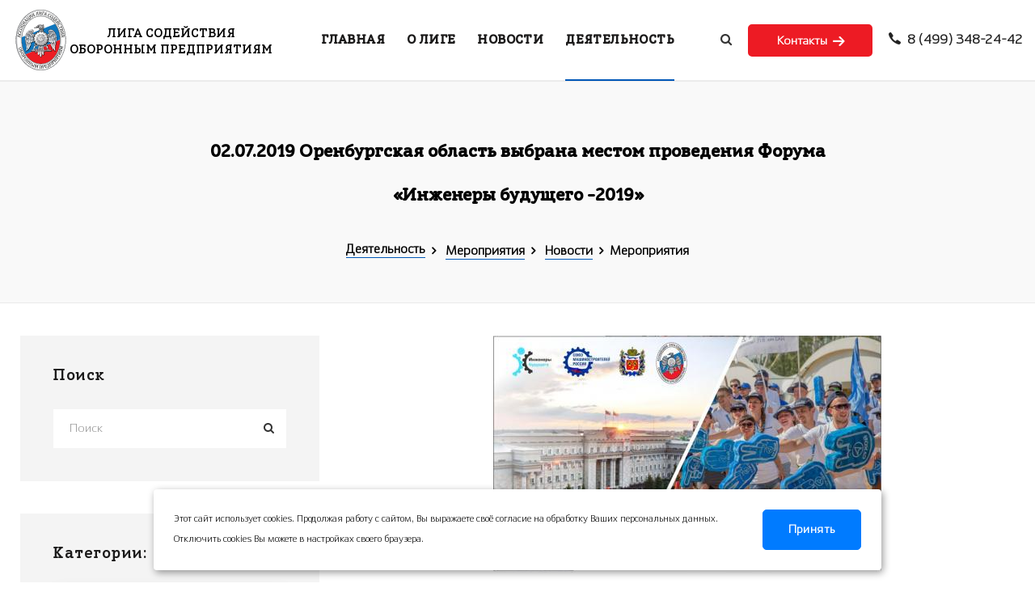

--- FILE ---
content_type: text/html; charset=UTF-8
request_url: https://lsop.ru/activities/association-activities/02-07-2019-orenburgskaya-oblast-vybrana-mestom-provedeniya-foruma-inzhenery-budushchego-2019
body_size: 10502
content:
<!DOCTYPE html>
<html lang="ru">

<head>
  <meta charset="UTF-8" />
  <meta name="viewport" content="width=device-width, initial-scale=1.0" />
  <meta http-equiv="X-UA-Compatible" content="ie=edge" />
  <meta name="description" content="">

  <meta http-equiv="Content-Type" content="text/html; charset=UTF-8" />
<link href="/bitrix/cache/css/s1/main/page_1426e1095316f8bf6a8f392ad1427959/page_1426e1095316f8bf6a8f392ad1427959_v1.css?1743335257355" type="text/css"  rel="stylesheet" />
<link href="/bitrix/cache/css/s1/main/template_fcf3a2c8281a0dcff815cef927b848cc/template_fcf3a2c8281a0dcff815cef927b848cc_v1.css?17433352571411" type="text/css"  data-template-style="true" rel="stylesheet" />
<script>if(!window.BX)window.BX={};if(!window.BX.message)window.BX.message=function(mess){if(typeof mess==='object'){for(let i in mess) {BX.message[i]=mess[i];} return true;}};</script>
<script>(window.BX||top.BX).message({"JS_CORE_LOADING":"Загрузка...","JS_CORE_NO_DATA":"- Нет данных -","JS_CORE_WINDOW_CLOSE":"Закрыть","JS_CORE_WINDOW_EXPAND":"Развернуть","JS_CORE_WINDOW_NARROW":"Свернуть в окно","JS_CORE_WINDOW_SAVE":"Сохранить","JS_CORE_WINDOW_CANCEL":"Отменить","JS_CORE_WINDOW_CONTINUE":"Продолжить","JS_CORE_H":"ч","JS_CORE_M":"м","JS_CORE_S":"с","JSADM_AI_HIDE_EXTRA":"Скрыть лишние","JSADM_AI_ALL_NOTIF":"Показать все","JSADM_AUTH_REQ":"Требуется авторизация!","JS_CORE_WINDOW_AUTH":"Войти","JS_CORE_IMAGE_FULL":"Полный размер"});</script>

<script src="/bitrix/js/main/core/core.min.js?1743335118225353"></script>

<script>BX.Runtime.registerExtension({"name":"main.core","namespace":"BX","loaded":true});</script>
<script>BX.setJSList(["\/bitrix\/js\/main\/core\/core_ajax.js","\/bitrix\/js\/main\/core\/core_promise.js","\/bitrix\/js\/main\/polyfill\/promise\/js\/promise.js","\/bitrix\/js\/main\/loadext\/loadext.js","\/bitrix\/js\/main\/loadext\/extension.js","\/bitrix\/js\/main\/polyfill\/promise\/js\/promise.js","\/bitrix\/js\/main\/polyfill\/find\/js\/find.js","\/bitrix\/js\/main\/polyfill\/includes\/js\/includes.js","\/bitrix\/js\/main\/polyfill\/matches\/js\/matches.js","\/bitrix\/js\/ui\/polyfill\/closest\/js\/closest.js","\/bitrix\/js\/main\/polyfill\/fill\/main.polyfill.fill.js","\/bitrix\/js\/main\/polyfill\/find\/js\/find.js","\/bitrix\/js\/main\/polyfill\/matches\/js\/matches.js","\/bitrix\/js\/main\/polyfill\/core\/dist\/polyfill.bundle.js","\/bitrix\/js\/main\/core\/core.js","\/bitrix\/js\/main\/polyfill\/intersectionobserver\/js\/intersectionobserver.js","\/bitrix\/js\/main\/lazyload\/dist\/lazyload.bundle.js","\/bitrix\/js\/main\/polyfill\/core\/dist\/polyfill.bundle.js","\/bitrix\/js\/main\/parambag\/dist\/parambag.bundle.js"]);
</script>
<script>BX.Runtime.registerExtension({"name":"pull.protobuf","namespace":"BX","loaded":true});</script>
<script>BX.Runtime.registerExtension({"name":"rest.client","namespace":"window","loaded":true});</script>
<script>(window.BX||top.BX).message({"pull_server_enabled":"N","pull_config_timestamp":0,"shared_worker_allowed":"Y","pull_guest_mode":"N","pull_guest_user_id":0,"pull_worker_mtime":1743334934});(window.BX||top.BX).message({"PULL_OLD_REVISION":"Для продолжения корректной работы с сайтом необходимо перезагрузить страницу."});</script>
<script>BX.Runtime.registerExtension({"name":"pull.client","namespace":"BX","loaded":true});</script>
<script>BX.Runtime.registerExtension({"name":"pull","namespace":"window","loaded":true});</script>
<script>(window.BX||top.BX).message({"LANGUAGE_ID":"ru","FORMAT_DATE":"DD.MM.YYYY","FORMAT_DATETIME":"DD.MM.YYYY HH:MI:SS","COOKIE_PREFIX":"BITRIX_SM","SERVER_TZ_OFFSET":"10800","UTF_MODE":"Y","SITE_ID":"s1","SITE_DIR":"\/","USER_ID":"","SERVER_TIME":1769594068,"USER_TZ_OFFSET":0,"USER_TZ_AUTO":"Y","bitrix_sessid":"2906391a6f296b38456966b5e172261d"});</script>


<script src="/bitrix/js/pull/protobuf/protobuf.min.js?161169635076433"></script>
<script src="/bitrix/js/pull/protobuf/model.min.js?161169635014190"></script>
<script src="/bitrix/js/rest/client/rest.client.min.js?16116963669240"></script>
<script src="/bitrix/js/pull/client/pull.client.min.js?174333492649664"></script>
<script>BX.setCSSList(["\/local\/templates\/main\/components\/bitrix\/news.detail\/.default\/style.css","\/local\/templates\/main\/components\/bitrix\/menu\/top_menu\/style.css","\/local\/templates\/main\/components\/bitrix\/breadcrumb\/.default\/style.css"]);</script>
<script>
					(function () {
						"use strict";

						var counter = function ()
						{
							var cookie = (function (name) {
								var parts = ("; " + document.cookie).split("; " + name + "=");
								if (parts.length == 2) {
									try {return JSON.parse(decodeURIComponent(parts.pop().split(";").shift()));}
									catch (e) {}
								}
							})("BITRIX_CONVERSION_CONTEXT_s1");

							if (cookie && cookie.EXPIRE >= BX.message("SERVER_TIME"))
								return;

							var request = new XMLHttpRequest();
							request.open("POST", "/bitrix/tools/conversion/ajax_counter.php", true);
							request.setRequestHeader("Content-type", "application/x-www-form-urlencoded");
							request.send(
								"SITE_ID="+encodeURIComponent("s1")+
								"&sessid="+encodeURIComponent(BX.bitrix_sessid())+
								"&HTTP_REFERER="+encodeURIComponent(document.referrer)
							);
						};

						if (window.frameRequestStart === true)
							BX.addCustomEvent("onFrameDataReceived", counter);
						else
							BX.ready(counter);
					})();
				</script>



<script>var _ba = _ba || []; _ba.push(["aid", "18f2ffc481739159b21859c42e4caa88"]); _ba.push(["host", "lsop.ru"]); (function() {var ba = document.createElement("script"); ba.type = "text/javascript"; ba.async = true;ba.src = (document.location.protocol == "https:" ? "https://" : "http://") + "bitrix.info/ba.js";var s = document.getElementsByTagName("script")[0];s.parentNode.insertBefore(ba, s);})();</script>



  <link href="/local/templates/main/assets/images/favicon/favicon.png" rel="icon">
  <title>02.07.2019 Оренбургская область выбрана местом проведения Форума «Инженеры будущего -2019»</title>
  <link rel="stylesheet"
    href="https://fonts.googleapis.com/css?family=Roboto:400,500,700%7cRubik:400,500,700&display=swap">
  <link rel="stylesheet" href="/local/templates/main/assets/css/libraries.css">
  <link rel="stylesheet" href="/local/templates/main/assets/css/style.css">
  <link rel="stylesheet" href="/local/templates/main/assets/css/custom.css">
</head>

<body>
  
  
  <div class="wrapper">
    <!-- =========================
        Header
    =========================== -->
    <header id="header" class="header header-white">
      <nav class="navbar navbar-expand-lg sticky-navbar">
        <div class="container-fluid">


          <div class="navbar-brand">
            <style>
  .navbar .logo-link-light {
    display: none;
  }
  .navbar .logo-link-dark{
    display: -webkit-flex;
    display: -moz-flex;
    display: -ms-flex;
    display: -o-flex;
    display: flex;
    width: 100%;
    max-width: 71px;
  }
</style>

<a class="logo-link-dark" href="/">
<img src="/local/templates/main/assets/images/logo/logo.svg" class="logo-dark" alt="logo">
</a>

<a class="logo-link-light" href="/">
<img src="/local/templates/main/assets/images/logo/logo.svg" class="logo-light" alt="logo">
</a>

<a href="/">
<p class='logo-it' style="font-family: 'ALSSchlangeslab-Bold', sans-serif;">Лига содействия<br>оборонным предприятиям</p>
</a>          </div>
          <button class="navbar-toggler" type="button">
            <span class="menu-lines"><span></span></span>
          </button>

          
<div class="collapse navbar-collapse" id="mainNavigation">
<ul class="navbar-nav ml-auto">

	
	

		

							<li class="nav__item"><a class="nav__item-link " href="/">ГЛАВНАЯ</a></li>
			
		
	
	
	
	
					<li class="nav__item with-dropdown">
				<a class="dropdown-toggle nav__item-link  " href="/about/">О ЛИГЕ</a>
        		<i class="fa fa-angle-right" data-toggle="dropdown"></i>
				<ul class="dropdown-menu">
		
	
	
	
	

		

							<li class="nav__item"><a class="nav__item-link " href="/about/istoricheskaya-spravka/">Историческая справка</a></li>
			
		
	
	
	
	
					<li class="nav__item with-dropdown">
				<a class="nav__item-link " href="/about/management/struktura/">Структура</a>
				<i class="fa fa-angle-right" data-toggle="dropdown-lvl3"></i>
				<ul class="dropdown-menu lvl3">
		
	
	
	
	

		

							<li class="nav__item"><a class="nav__item-link " href="/about/management/prezident/">Президент</a></li>
			
		
	
	
	
	

		

							<li class="nav__item"><a class="nav__item-link " href="/about/management/vice-presidents-of-the-association/">Вице-президенты</a></li>
			
		
	
	
	
	

		

							<li class="nav__item"><a class="nav__item-link " href="/about/management/bureau-of-the-association/">Бюро</a></li>
			
		
	
	
	
	

		

							<li class="nav__item"><a class="nav__item-link " href="/about/management/executive-directorate/">Исполнительная дирекция</a></li>
			
		
	
	
			</ul></li>	
	

		

							<li class="nav__item"><a class="nav__item-link " href="/about/documentation/">Документы</a></li>
			
		
	
	
	
	

		

							<li class="nav__item"><a class="nav__item-link " href="/about/partners/">Партнеры</a></li>
			
		
	
	
			</ul></li>	
	
					<li class="nav__item with-dropdown">
				<a class="dropdown-toggle nav__item-link  " href="/news/">НОВОСТИ</a>
        		<i class="fa fa-angle-right" data-toggle="dropdown"></i>
				<ul class="dropdown-menu">
		
	
	
	
	

		

							<li class="nav__item"><a class="nav__item-link " href="/news/announcements/">Пресс-центр</a></li>
			
		
	
	
	
	

		

							<li class="nav__item"><a class="nav__item-link " href="/news/komitety-i-komissii/">Комитеты и Комиссии</a></li>
			
		
	
	
	
	

		

							<li class="nav__item"><a class="nav__item-link " href="/news/activities/">Мероприятия</a></li>
			
		
	
	
			</ul></li>	
	
					<li class="nav__item with-dropdown">
				<a class="dropdown-toggle nav__item-link  active" href="#">ДЕЯТЕЛЬНОСТЬ</a>
        		<i class="fa fa-angle-right" data-toggle="dropdown"></i>
				<ul class="dropdown-menu">
		
	
	
	
	

		

							<li class="nav__item"><a class="nav__item-link " href="/activities/general-meeting/">Комитеты и комиссии</a></li>
			
		
	
	
	
	

		

							<li class="nav__item"><a class="nav__item-link " href="/activities/publishing/">Издательская деятельность</a></li>
			
		
	
	
	
	

		

							<li class="nav__item"><a class="nav__item-link " href="/activities/register-independent-directors/">Реестр независимых директоров</a></li>
			
		
	
	
			</ul></li>	
	

		

							<li class="nav__item"><a class="nav__item-link show_mobile" href="/contacts/">КОНТАКТЫ</a></li>
			
		
	
	


</ul>

</div><!-- /.navbar-collapse -->        
          <div class="navbar-modules">
            <ul class="list-unstyled d-flex align-items-center modules__btns-list">
              <li><a href="#" class="module__btn module__btn-search"><i class="fa fa-search"></i></a></li>
              <li class="d-none d-lg-block"><a href="/contacts/" class="btn btn__primary module__btn-request">
                  <span>Контакты</span><i class="icon-arrow-right2"></i>
                </a></li>
              <li class="d-none d-lg-block">
                <div class="module__btn module__btn-phone d-flex align-items-center">
                  <!--<i class="icon-phone mr-3"></i>-->
                  <div>
                    <!--<span class="d-block">Телефон:</span>-->
                    <a href="tel:+74993482442"><i class="icon-phone mr-1"></i> 8 (499) 348-24-42</a>
                  <!--</div>-->
                </div>
              </li>
            </ul><!-- /.modules-wrapper -->
          </div><!-- /.navbar-modules -->
        </div><!-- /.container -->
      </nav><!-- /.navabr -->
    </header><!-- /.Header -->

    
      <section id="page-title" class="page-title page-title-layout9 bg-gray">
        <div class="container">
          <div class="row">
            <div class="col-sm-12 col-md-12 col-lg-8 offset-lg-2">
              <h1 class="pagetitle__heading">02.07.2019 Оренбургская область выбрана местом проведения Форума «Инженеры будущего -2019»</h1>

              <link href="/bitrix/css/main/font-awesome.css?157530363528777" type="text/css" rel="stylesheet" />
<nav aria-label="breadcrumb">
				<ol class="breadcrumb justify-content-center">
				<li id="bx_breadcrumb_0" class="breadcrumb-item" itemprop="itemListElement" itemscope itemtype="http://schema.org/ListItem">
					<a href="/activities/" title="Деятельность" itemprop="item">
						Деятельность
					</a>
					<meta itemprop="position" content="1" />
				</li>
			
				<li id="bx_breadcrumb_1" class="breadcrumb-item" itemprop="itemListElement" itemscope itemtype="http://schema.org/ListItem">
					<a href="/activities/association-activities/" title="Мероприятия" itemprop="item">
						Мероприятия
					</a>
					<meta itemprop="position" content="2" />
				</li>
			
				<li id="bx_breadcrumb_2" class="breadcrumb-item" itemprop="itemListElement" itemscope itemtype="http://schema.org/ListItem">
					<a href="/news/" title="Новости" itemprop="item">
						Новости
					</a>
					<meta itemprop="position" content="3" />
				</li>
			
			<li class="breadcrumb-item active">Мероприятия</li></ol></nav>              
            </div><!-- /.col-lg-8 -->
          </div><!-- /.row -->
        </div><!-- /.container -->
      </section><!-- /.page-title -->

         
<section id="blogSingleCentered" class="blog blog-single pb-40">
  <div class="container">
  
    <div class="row">
	

				
      <div class="col-sm-12 col-md-12 col-lg-4">
        <aside class="sidebar mb-30">
<!--'start_frame_cache_block_sidebar_1'-->
          <div class="widget widget-search">
            <h5 class="widget__title">Поиск</h5>
            <div class="widget__content">

              <form class="widget__form-search" action="/search/index.php">
	<input class="form-control" type="text" name="q" value="" size="15" maxlength="50" placeholder="Поиск" />
	<button class="btn" type="submit"><i class="fa fa-search"></i></button>
</form> 
            </div><!-- /.widget-content -->
          </div><!-- /.widget-search -->
		  <!--'end_frame_cache_block_sidebar_1'-->		  
		  
          <div class="widget widget-categories">
            <h5 class="widget__title">Категории:</h5>
            <div class="widget-content">
              <ul class="list-unstyled">

								   <li><a href="/news/komitety-i-komissii/">Комитеты и Комиссии</a></li>
								   <li><a href="/news/activities/">Мероприятия</a></li>
								   <li><a href="/news/announcements/">Пресс-центр</a></li>
				
              </ul>
            </div><!-- /.widget-content -->
          </div><!-- /.widget-categories -->
<!--'start_frame_cache_block_sidebar_2'-->		            <div class="widget widget-posts">
            <h5 class="widget__title">Последние новости</h5>
            <div class="widget__content">
			  
 

<div class="carousel owl-carousel carousel-dots carousel-dots-center" data-slide="1" data-slide-md="1"
data-slide-sm="1" data-autoplay="true" data-nav="false" data-dots="true" data-space="0">


<!-- post item #1 -->
<div class="widget-post-item">
<div class="widget__post-img">
<a href="/news/announcements/prezident-rossii-posetil-moskovskiy-fiziko-tekhnicheskiy-institut/"><img src="/upload/resize_cache/iblock/ef9/280_120_2/yu7yxrijz8yb1vvl7gf890w3clpg5ftt.jpg" alt="thumb"></a>
</div><!-- /.widget-post-img -->
<div class="widget__post-content">
<div class="d-flex flex-wrap align-items-center">
<div class="widget__post-cat">
<b><a href="/news/announcements/">Пресс-центр</a></b>
</div><!-- /.widget-post-cat -->
<span class="widget__post-date">26.01.2026</span>
</div>
<h6 class="widget__post-title"><a href="/news/announcements/prezident-rossii-posetil-moskovskiy-fiziko-tekhnicheskiy-institut/">
Президент России посетил Московский физико-технический институт</a>
</h6>
</div><!-- /.widget-post-content -->
</div><!-- /.widget-post-item -->

<!-- post item #1 -->
<div class="widget-post-item">
<div class="widget__post-img">
<a href="/news/media-contacts/rosoboroneksport-vpervye-pokazhet-rossiyskie-bespilotniki-na-vystavke-umex-2026-v-abu-dabi/"><img src="/upload/resize_cache/iblock/329/280_120_2/0jwtn2kclcrsmisaaz0ynj9qrn1krce9.jpg" alt="thumb"></a>
</div><!-- /.widget-post-img -->
<div class="widget__post-content">
<div class="d-flex flex-wrap align-items-center">
<div class="widget__post-cat">
<b><a href=""></a></b>
</div><!-- /.widget-post-cat -->
<span class="widget__post-date">20.01.2026</span>
</div>
<h6 class="widget__post-title"><a href="/news/media-contacts/rosoboroneksport-vpervye-pokazhet-rossiyskie-bespilotniki-na-vystavke-umex-2026-v-abu-dabi/">
Рособоронэкспорт впервые покажет российские беспилотники на выставке UMEX 2026 в Абу-Даби</a>
</h6>
</div><!-- /.widget-post-content -->
</div><!-- /.widget-post-item -->

<!-- post item #1 -->
<div class="widget-post-item">
<div class="widget__post-img">
<a href="/news/announcements/pozdravlenie-s-novym-2026-godom-prezidenta-ligi-sodeystviya-oboronnym-predpriyatiyam-vladimira-vladi/"><img src="/upload/resize_cache/iblock/804/280_120_2/9361xw2s2d4cvlo7n9xsybinvjfcc2wd.jpg" alt="thumb"></a>
</div><!-- /.widget-post-img -->
<div class="widget__post-content">
<div class="d-flex flex-wrap align-items-center">
<div class="widget__post-cat">
<b><a href="/news/announcements/">Пресс-центр</a></b>
</div><!-- /.widget-post-cat -->
<span class="widget__post-date">30.12.2025</span>
</div>
<h6 class="widget__post-title"><a href="/news/announcements/pozdravlenie-s-novym-2026-godom-prezidenta-ligi-sodeystviya-oboronnym-predpriyatiyam-vladimira-vladi/">
Поздравление с Новым 2026 годом президента Лиги содействия оборонным предприятиям Владимира Владимировича Гутенева</a>
</h6>
</div><!-- /.widget-post-content -->
</div><!-- /.widget-post-item -->

<!-- post item #1 -->
<div class="widget-post-item">
<div class="widget__post-img">
<a href="/news/announcements/pozdravlenie-s-novym-godom-i-rozhdestvom-khristovym-predsedatelya-soyuzmash-rossii-generalnogo-direk/"><img src="/upload/resize_cache/iblock/f82/280_120_2/iq5us1v24pr2p8aiu913wsym8g2xyoqu.jpg" alt="thumb"></a>
</div><!-- /.widget-post-img -->
<div class="widget__post-content">
<div class="d-flex flex-wrap align-items-center">
<div class="widget__post-cat">
<b><a href="/news/announcements/">Пресс-центр</a></b>
</div><!-- /.widget-post-cat -->
<span class="widget__post-date">30.12.2025</span>
</div>
<h6 class="widget__post-title"><a href="/news/announcements/pozdravlenie-s-novym-godom-i-rozhdestvom-khristovym-predsedatelya-soyuzmash-rossii-generalnogo-direk/">
Поздравление с Новым годом и Рождеством Христовым председателя СоюзМаш России, генерального директора Госкорпорации Ростех Сергея Викторовича Чемезова</a>
</h6>
</div><!-- /.widget-post-content -->
</div><!-- /.widget-post-item -->

<!-- post item #1 -->
<div class="widget-post-item">
<div class="widget__post-img">
<a href="/news/announcements/prednovogodniy-razgovor-o-zavtra-v-mai-obsudili-budushchee-mashinostroeniya-s-pobeditelyami-nntk/"><img src="/upload/resize_cache/iblock/e24/280_120_2/esc5rsvrzoev4r1jo4x4os2ftxe1yckt.jpg" alt="thumb"></a>
</div><!-- /.widget-post-img -->
<div class="widget__post-content">
<div class="d-flex flex-wrap align-items-center">
<div class="widget__post-cat">
<b><a href="/news/announcements/">Пресс-центр</a></b>
</div><!-- /.widget-post-cat -->
<span class="widget__post-date">25.12.2025</span>
</div>
<h6 class="widget__post-title"><a href="/news/announcements/prednovogodniy-razgovor-o-zavtra-v-mai-obsudili-budushchee-mashinostroeniya-s-pobeditelyami-nntk/">
Предновогодний разговор о завтра: в МАИ обсудили будущее машиностроения с победителями ННТК</a>
</h6>
</div><!-- /.widget-post-content -->
</div><!-- /.widget-post-item -->

</div><!-- /.carousel -->

            </div><!-- /.widget-content -->
          </div><!-- /.widget-posts -->        


			  
 


	

					
				<div class="widget widget-posts">
				<div class="widget__content">

				<p><a href="/info/o-komissii-po-vedeniyu-reestra-nezavisimykh-i-vneshnikh-direktorovorganizatsiy-oboronno-promyshlenno">Для внесения записей в Реестр, ведения Реестра и исключения членов из него, а также решения спорных вопросов в Ассоциации создан специализированный рабочий орган – Комиссия по ведению Реестра независимых и внешних директоров организаций оборонно-промышленного комплекса.</a></p>      

				</div><!-- /.widget-content -->
				</div><!-- /.widget-posts -->

						
				<div class="widget widget-posts">
				<div class="widget__content">

				<p><a href="/info/o-konsultativnom-sovete-pri-assotsiatsii-liga-sodeystviya-oboronnym-predpriyatiyam-po-vedeniyu-reest">В целях привлечения к сотрудничеству максимально широкого круга заинтересованных лиц сформирован Консультативный совет при Ассоциации «Лига содействия оборонным предприятиям» по ведению Реестра независимых и внешних директоров организаций ОПК, определяющий стратегию и степень эффективности проделанной работы.</a></p>      

				</div><!-- /.widget-content -->
				</div><!-- /.widget-posts -->

		


			

		   <!--'end_frame_cache_block_sidebar_2'-->   
		  
<!--'start_frame_cache_block_sidebar_3'-->		  							 
<div class="widget widget-tags">
<h5 class="widget__title">Теги</h5>
<div class="widget-content">
  <ul class="list-unstyled">

<noindex>
<li><a href="/search/?tags=%D0%B2%D1%81%D0%B5%D0%B3%D0%B4%D0%B0+%D1%80%D1%8F%D0%B4%D0%BE%D0%BC">всегда рядом</a></li> 
<li><a href="/search/?tags=%D0%BA%D0%BE%D0%BC%D0%B8%D1%81%D1%81%D0%B8%D0%B8">комиссии</a></li> 
<li><a href="/search/?tags=%D0%BA%D0%BE%D0%BC%D0%B8%D1%82%D0%B5%D1%82%D1%8B">комитеты</a></li> 
</noindex>
			</ul>
</div><!-- /.widget-content -->
</div><!-- /.widget-tags -->
 
		   <!--'end_frame_cache_block_sidebar_3'-->   
        </aside><!-- /.sidebar -->
      </div><!-- /.col-lg-4 -->			
	    
	  <div class="col-sm-12 col-md-12 col-lg-8">
	  
		<!--'start_frame_cache_IjWcdm'--> 



<div class="blog-item">
  <div class="blog__img">
    <a href="/upload/iblock/479/4796e632917ba09a0c1bd6c4821276a5.jpeg">
      <img src="/upload/iblock/479/4796e632917ba09a0c1bd6c4821276a5.jpeg" alt="blog image">
    </a>
  </div><!-- /.entry-img -->
  <div class="blog__content">
    <div class="blog__meta d-flex align-items-center">
                  

    </div><!-- /.blog-meta -->
    <div class="blog__desc">
      <div class="blog__meta-date">
          <span class="day">28</span>
          <span class="month">
            янв<br>
            2026          </span>
                </div>
      <p>Между Союзом машиностроителей России и Правительством Оренбургской области состоялось подписание соглашения о проведении в регионе VIII Международного молодежного промышленного форума «Инженеры будущего – 2019» со 2 по 13 июля 2019 года. Форум пройдет при поддержке ГК Ростех.&nbsp;<br />
<br />
«В этом году было особенно трудно определить победителя среди регионов, подавших заявку на проведение Форума, – рассказал Первый вице-президент Союза машиностроителей России Владимир Гутенев. – Были предложены замечательные площадки. Все регионы, подавшие заявки, обладают развитой промышленной инфраструктурой. Важно отметить, что среди претендентов были субъекты, ведущие ВУЗы которых участвуют в госпрограмме «5-100». Председателю Союза машиностроителей пришлось сделать непростой выбор среди 4 финалистов - в силу временного фактора победил Оренбург, именно там состоится VIII Международный промышленный форум «Инженеры будущего-2019». Уверен, что это сформирует большой потенциал по притоку в регион инвесторов».<br />
Цели и задачи Форума «Инженеры будущего», в котором принимают участие молодые специалисты, ученые, аспиранты и студенты, – популяризация инженерной профессии и вовлечение юношей и девушек технических специальностей в процессы инновационного развития машиностроительного комплекса.&nbsp;<br />
<br />
С каждым годом растет количество участников Форума, расширяется его география. В прошлом году VII Международный молодежный промышленный форум «Инженеры будущего» с большим успехом прошел в Ульяновской области. Форум объединил более 1500 молодых инженеров, аспирантов и студентов из 300 предприятий и ВУЗов, представляющих 70 регионов России и рекордное количество зарубежных стран – 43 государства. Образовательная программа Форума включала девять профильных факультетов, представляющих собой ключевые направления инженерных отраслей России, на которых выступили 200 спикеров из числа известных зарубежных политических и бизнес-деятелей, топ-менеджеров крупнейших иностранных и российских&nbsp;&nbsp;предприятий: ПАО «ОАК», АО «ОСК», АО «ОДК», «РОСКОСМОС», АО «Вертолёты России», ПАО Компания «Сухой», ПАО «КАМАЗ», ПАО «Автоваз», АО «Раменское приборостроительное конструкторское бюро» и др.<br />
<br />
Напомним, Союз Машиностроителей России реализует целый ряд программ и проектов с целью ранней профориентации молодого поколения. Одним из приоритетов деятельности организации является формирование кадрового резерва молодых специалистов инженерных специальностей для осуществления технологического прорыва в отечественной промышленности и формирования устойчивого развития российской экономики.&nbsp;</p>    </div><!-- /.blog-desc -->
  </div><!-- /.entry-content -->
</div><!-- /.blog-item -->



<div class="row">
  <div class="col-sm-12 col-md-6 col-lg-6">
    <div class="blog-share">
      <div class="social__icons mb-30">
        <h5 class="blog__share-title"></h5>
<script type="text/javascript">(function() {
  if (window.pluso)if (typeof window.pluso.start == "function") return;
  if (window.ifpluso==undefined) { window.ifpluso = 1;
    var d = document, s = d.createElement('script'), g = 'getElementsByTagName';
    s.type = 'text/javascript'; s.charset='UTF-8'; s.async = true;
    s.src = ('https:' == window.location.protocol ? 'https' : 'http')  + '://share.pluso.ru/pluso-like.js';
    var h=d[g]('body')[0];
    h.appendChild(s);
  }})();</script>
<div class="pluso" data-background="transparent" data-options="medium,square,line,horizontal,nocounter,theme=04" data-services="vkontakte,odnoklassniki,facebook,twitter,google,moimir,email,print"></div>
     
      </div>
    </div><!-- /.blog-share -->
  </div><!-- /.col-lg-4 -->
  <div class="col-sm-12 col-md-6 col-lg-6">
						
    <div class="blog__tags">
      <ul class="list-unstyled d-flex flex-wrap justify-content-end">
	  					<li><a href="/search/?tags="></a></li>
			      </ul>
    </div> 
	
  </div><!-- /.col-lg-8 -->
</div><!-- /.row -->
<div class="blog-widget blog-nav">
  <div class="blog__prev">
    <a href="/news/announcements/mezhdunarodnyy-aviatsionno-kosmicheskiy-salon-maks-2019-proydet-v-g-zhukovskiy-moskovskoy-oblasti-s-/">
      <div class="blog__nav-img">
        <img src="/upload/resize_cache/iblock/252/150_100_1/25273623b9a47c686c7b02a1ef365700.jpeg">
      </div>
      <div class="blog__nav-content">
        <span>Пред.</span>
        <h6>Международный авиационно-космический салон «МАКС-2019» пройдет в г.Жуковский Московской области с 27 августа по 1 сентября 2019 года</h6>
      </div>
    </a>
  </div>
  
  
  <div class="blog__next">
    <a href="/news/announcements/akkreditatsiya-smi-na-forum-inzhenery-budushchego-2019/">
      <div class="blog__nav-content">
        <span>След.</span>
        <h6>Аккредитация СМИ на форум «Инженеры будущего -2019»</h6>
      </div>
      <div class="blog__nav-img">
        <img src="/upload/resize_cache/iblock/686/150_100_1/6867c03508507df2dc4653d5d77f6bca.jpeg">
      </div>
    </a>
  </div>
</div>

<!--'end_frame_cache_IjWcdm'-->
      </div><!-- /.col-lg-8 -->
    </div><!-- /.row -->
	
  </div><!-- /.container -->
</section>
<div id="cookie_notification">
        <p>Этот сайт использует cookies. Продолжая работу с сайтом, Вы выражаете своё согласие на обработку Ваших персональных данных. Отключить cookies Вы можете в настройках своего браузера.</p>
        <button class="btn btn-primary cookie_accept">Принять</button>
</div>
	 <!-- ========================
		  Footer
		========================== -->
		<footer id="footer" class="footer footer-1">
		  <div class="footer-top">
			<div class="container">
			  <div class="row">
				<div class="col-sm-12 col-md-12 col-lg-3 footer__widget footer__widget-about  mb-30">
				  <div class="footer__widget-content">
				  <h6 class="footer__widget-title">КОНТАКТЫ</h6>      
				  <h6 class="footer__widget-title">АДРЕС ГЛАВНОГО ОФИСА</h6>

					
	   <p>Российская Федерация, 109028, Москва, ул. Земляной Вал, 50А, стр. 6</p><br>

				<h6 class="footer__widget-title">E-MAIL: liga@lsop.ru</h6>
			  
				</div>
				</div><!-- /.col-lg-4 -->
	 
	 
	 
				<div class="col-6 col-sm-6 col-md-3 col-lg-3 footer__widget-about  mb-30">
				  <div class="footer__widget-content">
				  <h6 class="footer__widget-title"></h6><br>
					<h6 class="footer__widget-title">ЮРИДИЧЕСКИЙ АДРЕС:</h6>
					<p>Российская Федерация,105064, г.Москва, Гороховский пер., д.3, корп.3</p><br>

					</div> 
				</div><!-- /.col-lg-2 -->
				
			
	 
				<div class="col-6 col-sm-6 col-md-3 col-lg-3 footer__widget-about  mb-30">
				  <div class="footer__widget-content">
				  <h6 class="footer__widget-title"></h6><br>
					<h6 class="footer__widget-title">ТЕЛЕФОН:</h6>
			   <p>8 (499) 348-24-42</p><br>
			  <h6 class="footer__widget-title">ФАКС:</h6>
				<p>	8 (495) 781-11-07</p>		 

					</div> 
				</div><!-- /.col-lg-2 -->
				
				  
				  <div class="col-6 col-sm-6 col-md-3 col-lg-3 footer__widget-about mb-30">
				  <div class="footer__widget-content">
				  <h6 class="footer__widget-title"></h6><br>
					<h6 class="footer__widget-title">ГЕОКООРДИНАТЫ:</h6>
			   <p>
			   
			   <a target="_blank" href="https://www.google.ru/maps/place/ул.+Земляной+Вал,+50А+строение+6,+Москва,+105064/@55.751669,37.6526087,18z/data=!3m1!4b1!4m6!3m5!1s0x46b54af26268410d:0x79b0575b715f4b2c!8m2!3d55.751669!4d37.6538962!16s%2Fg%2F11nnkz5ldq">55.751702, 37.653905</a>
			   
			   </p>
					</div> 
				</div><!-- /.col-lg-2 -->
				
			
				<!-- /.col-lg-4 -->
			  </div><!-- /.row -->
			</div><!-- /.container -->
		  </div><!-- /.footer-top -->
		  <div class="footer-bottom">
			<div class="container">
			  <div class="row">
				<div class="col-sm-12 col-md-9 col-lg-9">
				  <div class="footer__copyright">
					<nav>
					  <ul class="list-unstyled footer__copyright-links d-flex flex-wrap">
						<li>
						  <a href="/">
							&copy; 1992-2026 <span class="color-theme">Ассоциация Лига содействия оборонным предприятиям</span>
						  </a>
						</li>
					  </ul>
					</nav>

				  </div><!-- /.Footer-copyright -->
				</div><!-- /.col-lg-6 -->
			   <!--  <div class="col-sm-12 col-md-3 col-lg-3 d-flex align-items-center">
				  <div class="social__icons justify-content-end w-100">
					<a href="#"><i class="fa fa-facebook"></i></a>
					<a href="#"><i class="fa fa-twitter"></i></a>
					<a href="#"><i class="fa fa-instagram"></i></a> 
				  </div>
				</div> -->
			  </div><!-- /.row -->
			</div><!-- /.Footer-bottom -->
		  </div><!-- /.container -->
		</footer><!-- /.Footer -->
		<button id="scrollTopBtn"><i class="fa fa-long-arrow-up"></i></button>

		<div class="module__search-container">
		  <i class="fa fa-times close-search"></i>

		  <form class="module__search-form" action="/search/index.php">
	<input class="search__input" type="text" name="q" value="" size="15" maxlength="50" placeholder="Поиск" />
	<button type="submit" class="module__search-btn"><i class="fa fa-search"></i></button>
</form>
	  
		</div><!-- /.module-search-container -->

	  </div><!-- /.wrapper -->

	
	  <script src="/local/templates/main/assets/js/jquery-3.3.1.min.js"></script>
	  <script src="/local/templates/main/assets/js/plugins.js"></script>
	  <script src="/local/templates/main/assets/js/main.js"></script>
	</body>

	</html>

--- FILE ---
content_type: text/css
request_url: https://lsop.ru/bitrix/cache/css/s1/main/page_1426e1095316f8bf6a8f392ad1427959/page_1426e1095316f8bf6a8f392ad1427959_v1.css?1743335257355
body_size: 258
content:


/* Start:/local/templates/main/components/bitrix/news.detail/.default/style.css?1576784761155*/
div.news-detail
{
	word-wrap: break-word;
}
div.news-detail img.detail_picture
{
	float:left;
	margin:0 8px 6px 1px;
}
.news-date-time
{
	color:#486DAA;
}

/* End */
/* /local/templates/main/components/bitrix/news.detail/.default/style.css?1576784761155 */


--- FILE ---
content_type: text/css
request_url: https://lsop.ru/local/templates/main/assets/css/style.css
body_size: 153582
content:
/*---------------------------
      Table of Contents
    -------------------------

    01- Global Styles
    02- Helper Classes
    03- Background & Colors
    04- Typography
    05- page title 
    06- Buttons
    07- Forms
    08- Tabs
    09- Icons
    10- Breadcrumb
    11- Pagination
    12- Lists
    13- Header & Navbar 
    14- Accordions
    15- Banners
    16- Dividers
    17- Footer
    18- Request quote
    19- Carousel
    20- Slider
    21- Video
    22- Features
    23- Fancybox
    24- Projects
    25- Team
    26- Testimonials
    27- Clients
    28- Blog
    29- Contact
    30- Pricing
    31- Counters
    32- Sidebar
    33- About
    34- Banners
    35- Careers
    36- Maps

----------------------------*/
/*--------------------------
      Global Styles
---------------------------*/
html,
body {
  overflow-x: hidden;
}

body {
  background-color: #ffffff;
  font-family: Ekibastuz-Regular;
  font-size: 15px;
  font-weight: 400;
  color: #000000;
  -webkit-font-smoothing: antialiased;
  -moz-osx-font-smoothing: grayscale;
}

::selection {
  background-color: #0057b7;
  color: #ffffff;
}

a {
  color: #0057b7;
  -webkit-transition: color 0.3s ease;
  -moz-transition: color 0.3s ease;
  -ms-transition: color 0.3s ease;
  -o-transition: color 0.3s ease;
  transition: color 0.3s ease;
}

a:hover {
  color: #a04800;
  text-decoration: none;
}

section {
  position: relative;
  padding: 40px 0;
}

img {
  max-width: 100%;
}

/*-------------------------
     RESET Default Styles
 --------------------------*/
*,
p,
h1,
h2,
h3,
h4,
h5,
h6,
ul,
ol,
li {
  margin: 0;
  padding: 0;
}

*,
:active,
:focus {
  outline: none;
}

ul,
ol {
  list-style: none;
}

button {
  border: none;
}

button,
button:focus,
.btn.focus,
.btn:focus,
.form-control,
.form-control:focus {
  outline: none;
  background-color: transparent;
  -webkit-box-shadow: none;
  -moz-box-shadow: none;
  -ms-box-shadow: none;
  -o-box-shadow: none;
  box-shadow: none;
}

textarea {
  resize: none;
}

select {
  background-color: transparent;
}

/*----------------------------
      Helper Classes
----------------------------*/
.col-padding-0>.row {
  margin: 0;
}

.col-padding-0,
.col-padding-0>.row>[class*=col-] {
  padding: 0;
}

.inner-padding {
  padding: 120px 70px;
}

.vertical-align-center {
  position: relative;
  top: 50%;
  -webkit-transform: translateY(-50%);
  -moz-transform: translateY(-50%);
  -ms-transform: translateY(-50%);
  -o-transform: translateY(-50%);
  transform: translateY(-50%);
}

.width-auto {
  width: auto !important;
}

.fz-16 {
  font-size: 16px;
}

.font-secondary {
  font-family: Ekibastuz-Regular;
}

.lh-1 {
  line-height: 1 !important;
}

.vh-100 {
  height: 100vh !important;
}

.list-inline>li {
  display: inline-block;
}

.align-v {
  display: flex;
  align-items: center;
}

.align-v-h {
  display: flex;
  justify-content: center;
  align-items: center;
}

.border-top {
  border-top: 1px solid #eaeaea !important;
}

.border-bottom {
  border-bottom: 1px solid #eaeaea !important;
}

@media (min-width: 992px) {
  .col-lg-5th {
    -ms-flex: 0 0 20%;
    flex: 0 0 20%;
    max-width: 20%;
  }
}

/*  margin Top */
.mt-0 {
  margin-top: 0 !important;
}

.mt-5 {
  margin-top: 5px !important;
}

.mt-10 {
  margin-top: 10px !important;
}

.mt-20 {
  margin-top: 20px !important;
}

.mt-30 {
  margin-top: 30px !important;
}

.mt-40 {
  margin-top: 40px !important;
}

.mt-50 {
  margin-top: 50px !important;
}

.mt-60 {
  margin-top: 60px !important;
}

.mt-70 {
  margin-top: 70px !important;
}

.mt-80 {
  margin-top: 80px !important;
}

.mt-90 {
  margin-top: 90px !important;
}

.mt-100 {
  margin-top: 100px !important;
}

/* Margin Bottom */
.mb-0 {
  margin-bottom: 0 !important;
}

.mb-5 {
  margin-bottom: 5px !important;
}

.mb-10 {
  margin-bottom: 10px !important;
}

.mb-20 {
  margin-bottom: 20px !important;
}

.mb-25 {
  margin-bottom: 25px !important;
}

.mb-30 {
  margin-bottom: 30px !important;
}

.mb-40 {
  margin-bottom: 40px !important;
}

.mb-45 {
  margin-bottom: 45px !important;
}

.mb-50 {
  margin-bottom: 50px !important;
}

.mb-60 {
  margin-bottom: 60px !important;
}

.mb-70 {
  margin-bottom: 70px !important;
}

.mb-80 {
  margin-bottom: 80px !important;
}

.mb-90 {
  margin-bottom: 90px !important;
}

.mb-100 {
  margin-bottom: 100px !important;
}

.mt--100 {
  margin-top: -100px;
}

/* Margin Right */
.mr-0 {
  margin-right: 0 !important;
}

.mr-20 {
  margin-right: 20px !important;
}

.mr-30 {
  margin-right: 30px !important;
}

.mr-40 {
  margin-right: 40px !important;
}

.mr-50 {
  margin-right: 50px !important;
}

/* Margin Left */
.ml-0 {
  margin-left: 0 !important;
}

.ml-20 {
  margin-left: 20px !important;
}

.ml-30 {
  margin-left: 30px !important;
}

.ml-40 {
  margin-left: 40px !important;
}

.ml-50 {
  margin-left: 50px !important;
}

/* padding Top */
.pb-10 {
  padding-top: 10px !important;
}

.pt-20 {
  padding-top: 20px !important;
}

.pt-30 {
  padding-top: 30px !important;
}

.pt-40 {
  padding-top: 40px !important;
}

.pt-50 {
  padding-top: 50px !important;
}

.pt-60 {
  padding-top: 60px !important;
}

.pt-70 {
  padding-top: 70px !important;
}

.pt-80 {
  padding-top: 80px !important;
}

.pt-90 {
  padding-top: 90px !important;
}

.pt-100 {
  padding-top: 100px !important;
}

.pt-110 {
  padding-top: 110px !important;
}

.pt-120 {
  padding-top: 120px !important;
}

.pt-130 {
  padding-top: 130px !important;
}

.pt-140 {
  padding-top: 140px !important;
}

.pt-150 {
  padding-top: 150px !important;
}

.pt-170 {
  padding-top: 170px !important;
}

/*  Padding Bottom */
.pb-10 {
  padding-bottom: 10px !important;
}

.pb-20 {
  padding-bottom: 20px !important;
}

.pb-30 {
  padding-bottom: 30px !important;
}

.pb-40 {
  padding-bottom: 40px !important;
}

.pb-50 {
  padding-bottom: 50px !important;
}

.pb-60 {
  padding-bottom: 60px !important;
}

.pb-70 {
  padding-bottom: 70px !important;
}

.pb-80 {
  padding-bottom: 80px !important;
}

.pb-90 {
  padding-bottom: 90px !important;
}

.pb-100 {
  padding-bottom: 100px !important;
}

.pb-110 {
  padding-bottom: 110px !important;
}

.pb-120 {
  padding-bottom: 120px !important;
}

.pb-130 {
  padding-bottom: 130px !important;
}

.pb-140 {
  padding-bottom: 140px !important;
}

.pb-150 {
  padding-bottom: 150px !important;
}

.pb-170 {
  padding-bottom: 170px !important;
}

/* padding Right */
.pr-0 {
  padding-right: 0 !important;
}

.pr-15 {
  padding-right: 15px !important;
}

.pr-20 {
  padding-right: 20px !important;
}

.pr-30 {
  padding-right: 30px !important;
}

.pr-50 {
  padding-right: 50px !important;
}

.pr-60 {
  padding-right: 60px !important;
}

.pr-70 {
  padding-right: 70px !important;
}

.pr-100 {
  padding-right: 100px !important;
}

/* padding Left */
.pl-0 {
  padding-left: 0 !important;
}

.pl-15 {
  padding-left: 15px !important;
}

.pl-20 {
  padding-left: 20px !important;
}

.pl-30 {
  padding-left: 30px !important;
}

.pl-50 {
  padding-left: 50px !important;
}

.pl-60 {
  padding-left: 60px !important;
}

.pl-70 {
  padding-left: 70px !important;
}

.pl-100 {
  padding-left: 100px !important;
}

/* Large Devices */
@media only screen and (min-width: 992px) and (max-width: 1200px) {
  .inner-padding {
    padding: 120px 50px;
  }
}

/* Medium Devices */
@media only screen and (min-width: 768px) and (max-width: 991px) {
  section {
    padding: 75px 0;
  }

  .inner-padding {
    padding: 100px 50px !important;
  }

  .mt-30 {
    margin-top: 30.7692307692px !important;
  }

  .mt-40 {
    margin-top: 28.5714285714px !important;
  }

  .mt-50 {
    margin-top: 35.7142857143px !important;
  }

  .mt-60 {
    margin-top: 42.8571428571px !important;
  }

  .mt-70 {
    margin-top: 50px !important;
  }

  .mt-80 {
    margin-top: 57.1428571429px !important;
  }

  .mt-90 {
    margin-top: 64.2857142857px !important;
  }

  .mt-100 {
    margin-top: 71.4285714286px !important;
  }

  .mb-30 {
    margin-bottom: 23.0769230769px !important;
  }

  .mb-40 {
    margin-bottom: 28.5714285714px !important;
  }

  .mb-50 {
    margin-bottom: 35.7142857143px !important;
  }

  .mb-60 {
    margin-bottom: 42.8571428571px !important;
  }

  .mb-70 {
    margin-bottom: 50px !important;
  }

  .mb-80 {
    margin-bottom: 57.1428571429px !important;
  }

  .mb-90 {
    margin-bottom: 64.2857142857px !important;
  }

  .mb-100 {
    margin-bottom: 71.4285714286px !important;
  }

  /* Margin Right */
  .mr-30 {
    margin-right: 23.0769230769px !important;
  }

  .mr-40 {
    margin-right: 28.5714285714px !important;
  }

  .mr-50 {
    margin-right: 35.7142857143px !important;
  }

  /* Margin Left */
  .ml-30 {
    margin-left: 27.2727272727px !important;
  }

  .ml-40 {
    margin-left: 33.3333333333px !important;
  }

  .ml-50 {
    margin-left: 35.7142857143px !important;
  }

  /* padding Top */
  .pt-30 {
    padding-top: 23.0769230769px !important;
  }

  .pt-40 {
    padding-top: 28.5714285714px !important;
  }

  .pt-50 {
    padding-top: 35.7142857143px !important;
  }

  .pt-60 {
    padding-top: 42.8571428571px !important;
  }

  .pt-70 {
    padding-top: 50px !important;
  }

  .pt-80 {
    padding-top: 57.1428571429px !important;
  }

  .pt-90 {
    padding-top: 64.2857142857px !important;
  }

  .pt-100 {
    padding-top: 71.4285714286px !important;
  }

  .pt-110 {
    padding-top: 78.5714285714px !important;
  }

  .pt-120 {
    padding-top: 85.7142857143px !important;
  }

  .pt-130 {
    padding-top: 93.3333333333px !important;
  }

  .pt-140 {
    padding-top: 87.5px !important;
  }

  .pt-150 {
    padding-top: 88.2352941176px !important;
  }

  .pt-160 {
    padding-top: 88.8888888889px !important;
  }

  .pt-170 {
    padding-top: 89.4736842105px !important;
  }

  /*  Padding Bottom */
  .pb-30 {
    padding-bottom: 23.0769230769px !important;
  }

  .pb-40 {
    padding-bottom: 28.5714285714px !important;
  }

  .pb-50 {
    padding-bottom: 35.7142857143px !important;
  }

  .pb-60 {
    padding-bottom: 42.8571428571px !important;
  }

  .pb-70 {
    padding-bottom: 50px !important;
  }

  .pb-80 {
    padding-bottom: 57.1428571429px !important;
  }

  .pb-90 {
    padding-bottom: 64.2857142857px !important;
  }

  .pb-100 {
    padding-bottom: 71.4285714286px !important;
  }

  .pb-110 {
    padding-bottom: 78.5714285714px !important;
  }

  .pb-120 {
    padding-bottom: 85.7142857143px !important;
  }

  .pb-130 {
    padding-bottom: 86.6666666667px !important;
  }

  .pb-140 {
    padding-bottom: 87.5px !important;
  }

  .pb-150 {
    padding-bottom: 88.2352941176px !important;
  }

  .pb-160 {
    padding-bottom: 88.8888888889px !important;
  }

  .pb-170 {
    padding-bottom: 89.4736842105px !important;
  }
}

/* Mobile Phones and tablets */
@media only screen and (min-width: 320px) and (max-width: 767px) {
  section {
    padding: 50px 0;
  }

  .inner-padding {
    padding: 50px 30px !important;
  }

  .text-center-xs-sm {
    text-align: center !important;
  }

  .mt-30 {
    margin-top: 23.0769230769px !important;
  }

  .mt-40 {
    margin-top: 28.5714285714px !important;
  }

  .mt-50 {
    margin-top: 33.3333333333px !important;
  }

  .mt-60 {
    margin-top: 33.3333333333px !important;
  }

  .mt-70 {
    margin-top: 35px !important;
  }

  .mt-80 {
    margin-top: 40px !important;
  }

  .mt-90 {
    margin-top: 45px !important;
  }

  .mt-100 {
    margin-top: 50px !important;
  }

  .mb-30 {
    margin-bottom: 23.0769230769px !important;
  }

  .mb-40 {
    margin-bottom: 28.5714285714px !important;
  }

  .mb-50 {
    margin-bottom: 33.3333333333px !important;
  }

  .mb-60 {
    margin-bottom: 33.3333333333px !important;
  }

  .mb-70 {
    margin-bottom: 35px !important;
  }

  .mb-80 {
    margin-bottom: 40px !important;
  }

  .mb-90 {
    margin-bottom: 45px !important;
  }

  .mb-100 {
    margin-bottom: 50px !important;
  }

  /* Margin Right */
  .mr-30 {
    margin-right: 25px !important;
  }

  .mr-40 {
    margin-right: 30.7692307692px !important;
  }

  .mr-50 {
    margin-right: 33.3333333333px !important;
  }

  /* Margin Left */
  .ml-30 {
    margin-left: 25px !important;
  }

  .ml-40 {
    margin-left: 30.7692307692px !important;
  }

  .ml-50 {
    margin-left: 33.3333333333px !important;
  }

  /* padding Top */
  .pt-30 {
    padding-top: 23.0769230769px !important;
  }

  .pt-40 {
    padding-top: 28.5714285714px !important;
  }

  .pt-50 {
    padding-top: 33.3333333333px !important;
  }

  .pt-60 {
    padding-top: 33.3333333333px !important;
  }

  .pt-70 {
    padding-top: 35px !important;
  }

  .pt-80 {
    padding-top: 40px !important;
  }

  .pt-90 {
    padding-top: 45px !important;
  }

  .pt-100 {
    padding-top: 50px !important;
  }

  .pt-110 {
    padding-top: 55px !important;
  }

  .pt-120 {
    padding-top: 60px !important;
  }

  .pt-130 {
    padding-top: 66.6666666667px !important;
  }

  .pt-140 {
    padding-top: 63.6363636364px !important;
  }

  .pt-150 {
    padding-top: 65.2173913043px !important;
  }

  .pt-160 {
    padding-top: 66.6666666667px !important;
  }

  .pt-170 {
    padding-top: 68px !important;
  }

  /*  Padding Bottom */
  .pb-30 {
    padding-bottom: 23.0769230769px !important;
  }

  .pb-40 {
    padding-bottom: 28.5714285714px !important;
  }

  .pb-50 {
    padding-bottom: 33.3333333333px !important;
  }

  .pb-60 {
    padding-bottom: 33.3333333333px !important;
  }

  .pb-70 {
    padding-bottom: 35px !important;
  }

  .pb-80 {
    padding-bottom: 40px !important;
  }

  .pb-90 {
    padding-bottom: 45px !important;
  }

  .pb-100 {
    padding-bottom: 50px !important;
  }

  .pb-110 {
    padding-bottom: 55px !important;
  }

  .pb-120 {
    padding-bottom: 60px !important;
  }

  .pb-130 {
    padding-bottom: 61.9047619048px !important;
  }

  .pb-140 {
    padding-bottom: 63.6363636364px !important;
  }

  .pb-150 {
    padding-bottom: 65.2173913043px !important;
  }

  .pb-160 {
    padding-bottom: 66.6666666667px !important;
  }

  .pb-170 {
    padding-bottom: 68px !important;
  }
}

/*-------------------------
   Background & Colors
--------------------------*/
/* Colors */
.color-white {
  color: #ffffff !important;
}

.color-gray {
  color: #f9f9f9 !important;
}

.color-dark {
  color: #222222 !important;
}

.color-theme {
  color: #0057b7 !important;
}

.color-heading {
  color: #1b1a1a !important;
}

.color-body {
  color: #9b9b9b !important;
}

/* backgrounds */
.bg-white {
  background-color: #ffffff !important;
}

.bg-gray {
  background-color: #f9f9f9 !important;
}

.bg-dark {
  background-color: #222222 !important;
}

.bg-heading {
  background-color: #1b1a1a !important;
}

.bg-theme {
  background-color: #0057b7 !important;
}

.bg-img {
  position: relative;
  z-index: 1;
}

.bg-parallax {
  background-attachment: fixed;
}

.bg-overlay:before {
  content: "";
  position: absolute;
  top: 0;
  right: 0;
  bottom: 0;
  left: 0;
  width: 100%;
  height: 100%;
  z-index: -1;
 /* background-color: rgba(27, 26, 26, 0.55);*/
}

.bg-overlay-2:before {
  background-color: rgba(27, 26, 26, 0.75);
}

.bg-overlay-3:before {
  background-color: rgba(27, 26, 26, 0.95);
}

.bg-overlay-4:before {
  background-color: rgba(27, 26, 26, 0.05);
}

.bg-overlay-gradient:before {
  background-color: transparent;
  background: -moz-linear-gradient(-90deg, rgba(27, 26, 26, 0) 0%, rgba(27, 26, 26, 0) 0%, #1b1a1a 85%);
  background: -webkit-linear-gradient(-90deg, rgba(27, 26, 26, 0) 0%, rgba(27, 26, 26, 0) 0%, #1b1a1a 85%);
  background: -ms-linear-gradient(-90deg, rgba(27, 26, 26, 0) 0%, rgba(27, 26, 26, 0) 0%, #1b1a1a 85%);
}

.bg-overlay-theme:before {
  background-color: rgba(255, 118, 7, 0.9);
}

/*-------------------------
   Typography
--------------------------*/
h1,
h2,
h3,
h4,
h5,
h6 {
  color: #1b1a1a;
  font-family: 'ALSSchlangeslab-Bold', sans-serif;
  font-weight: 500;
  line-height: 1.1;
  margin-bottom: 23px;
}

p {
  font-size: 15px;
  line-height: 25px;
  font-weight: 400;
  margin-bottom: 15px;
}

h1 {
  font-size: 52px;
}

h2 {
  font-size: 42px;
}

h3 {
  font-size: 38px;
}

h4 {
  font-size: 32px;
}

h5 {
  font-size: 24px;
}

h6 {
  font-size: 18px;
}

.heading__subtitle {
  font-size: 14px;
  line-height: 1;
  font-weight: 700;
  color: #0057b7;
  display: inline-block;
  margin-bottom: 12px;
}

.heading__title {
  font-size: 34px;
  margin-bottom: 18px;
}

.heading__desc {
  font-size: 16px;
  line-height: 25px;
  margin-bottom: 0;
}

.divider__line+.heading__desc {
  margin-top: 22px;
}

.heading .divider__line {
  height: 3px;
}

.heading .divider__line:after {
  width: 40px;
  height: 3px;
}

.heading-2 .heading__title {
  font-size: 40px;
  line-height: 54px;
}

.heading-3 .heading__subtitle {
  margin-bottom: 17px;
}

.heading-3 .heading__title {
  font-size: 43px;
  line-height: 57px;
}

.heading-3 .heading__desc {
  font-size: 17px;
  line-height: 27px;
}

.heading-white .heading__subtitle {
  color: #f9f9f9;
}

.heading-white .heading__title,
.heading-white .heading__desc {
  color: #ffffff;
}

.text__block ol{
  list-style: decimal;
  padding-left: 30px;
}
.text__block ul{
  list-style: circle;
  padding-left: 30px;
}

.text__block-desc {
  font-size: 16px;
  line-height: 26px;
  margin-bottom: 35px;
}

.text__block-2 {
  position: relative;
}

.text__block-2 .text__block-title {
  position: absolute;
  top: 0;
  left: 0;
}

.text__block-2 .text__block-desc {
  padding-left: 220px;
}

.text__link {
  font-size: 14px;
  font-weight: 700;
}

.text__link a {
  color: #222222;
  border-bottom: 2px solid #222222;
  transition: all 0.3s ease;
  padding-bottom: 2px;
}

.text__link:hover a {
  color: #0057b7;
  border-bottom: 2px solid #0057b7;
}

/* Medium Size Screens */
@media only screen and (min-width: 768px) and (max-width: 991px) {
  .heading__title {
    font-size: 30px;
    line-height: 40px;
  }

  .heading-2 .heading__title {
    font-size: 35px;
    line-height: 44px;
  }

  .heading-3 .heading__title {
    font-size: 37px;
    line-height: 47px;
  }

  .heading-3 .heading__desc {
    font-size: 16px;
    line-height: 26px;
  }
}

/* Mobile Phones and tablets */
@media only screen and (min-width: 320px) and (max-width: 767px) {
  .heading__title {
    font-size: 25px;
    line-height: 35px;
    margin-bottom: 10px;
  }

  .heading-2 .heading__title {
    font-size: 28px;
    line-height: 35px;
    margin-bottom: 10px;
  }

  .heading-2 .heading__desc {
    font-size: 16px;
    font-weight: 400;
    line-height: 26px;
  }

  .heading-3 .heading__subtitle {
    margin-bottom: 13px;
  }

  .heading-3 .heading__title {
    font-size: 30px;
    line-height: 38px;
  }

  .heading-3 .heading__desc {
    font-size: 16px;
    line-height: 26px;
  }

  .text__block-desc {
    font-size: 14px;
    line-height: 24px;
    margin-bottom: 20px;
  }

  .text__block-2 .text__block-title {
    position: static;
  }

  .text__block-2 .text__block-desc {
    padding-left: 0;
  }
}

/* Custom Media in Mobile Phones */
@media only screen and (max-width: 450px) {
  .heading-2 .heading__title {
    font-size: 25px;
    line-height: 35px;
  }

  .heading-2 .heading__desc {
    font-size: 15px;
    font-weight: 400;
    line-height: 24px;
  }
}

/*-------------------------
    page title 
-------------------------*/
.header-transparent+.page-title {
  margin-top: -100px;
}

.pagetitle__subheading {
  font-family: Ekibastuz-Regular;
  font-size: 14px;
  font-weight: 700;
  line-height: 1;
  color: #f9f9f9;
  display: block;
  margin-bottom: 15px;
}

.pagetitle__heading {
  font-size: 22px;
  line-height: 54px;
  color: #ffffff;
  margin-bottom: 0;
}

.pagetitle__desc {
  font-size: 17px;
  font-weight: 700;
  line-height: 27px;
  color: #ffffff;
  margin-bottom: 0;
}

.page-title {
  padding: 265px 0 165px;
}

.page-title .breadcrumb {
  margin-top: 33px;
  margin-bottom: 0;
}

.page-title .breadcrumb-item {
  padding-bottom: 5px;
}

.page-title .breadcrumb-item.active {
  color: #f9f9f9;
}
.page-title.bg-gray .breadcrumb-item.active{
	color: #000;
}

.page-title .breadcrumb-item a {
  position: relative;
  padding-bottom: 3px;
}

.page-title .breadcrumb-item a:after {
  content: "";
  position: absolute;
  bottom: 0;
  left: 0;
  width: 100%;
  height: 1px;
  background-color: #0057b7;
}

.page-title .breadcrumb-item.active a:after {
  display: none;
}

.page-title .breadcrumb-item a,
.page-title .breadcrumb-item+.breadcrumb-item::before {
  color: #ffffff;
}

.page-title.bg-gray .breadcrumb-item a,
.page-title.bg-gray .breadcrumb-item+.breadcrumb-item::before {
  color: #000;
}

.page-title .breadcrumb-item a:hover {
  color: #0057b7;
}

.page-title-layout2 {
  padding: 252px 0 22px;
}

.page-title-layout2 .btn {
  margin-top: 26px;
}

.page-title-layout2 .breadcrumb {
  margin-top: 109px;
}

.page-title-layout3 {
  padding: 297px 0 193px;
}

.page-title-layout3 .pagetitle__heading {
  font-size: 57px;
}

.page-title-layout4 {
  padding: 307px 0 212px;
}

.page-title-layout4 .pagetitle__heading {
  font-size: 57px;
}

.page-title-layout5 {
  padding: 200px 0 230px;
}

.page-title-layout5 .pagetitle__subheading {
  margin-bottom: 12px;
}

.page-title-layout6 {
  padding: 307px 0 212px;
}

.page-title-layout6 .pagetitle__heading {
  font-size: 57px;
}

.page-title-layout7 {
  padding: 250px 0 153px;
}

.page-title-layout7 .btn {
  margin-top: 26px;
}

.page-title-layout8 {
  padding: 265px 0 161px;
}

.page-title-layout9 {
  padding: 60px 0 50px;
  border-top: 1px solid #eaeaea;
  border-bottom: 1px solid #eaeaea;
}

.page-title-layout9 .pagetitle__heading {
  color: #1b1a1a;
  text-align: center;
}

.page-title-layout10 {
  padding: 217px 0 118px;
}

.page-title-layout10 .pagetitle__heading {
  font-size: 105px;
  line-height: 105px;
}

.page-title-layout10 .pagetitle__desc {
  margin-top: 17px;
  padding-right: 60px;
}

/* Medium Size Devices */
@media only screen and (min-width: 768px) and (max-width: 991px) {
  .page-title {
    padding: 200px 0 60px;
  }

  .page-title-layout2 {
    padding: 200px 0 22px;
  }

  .page-title-layout3 {
    padding: 200px 0 80px;
  }

  .page-title-layout9 {
    padding: 50px 0;
  }
}

/* Mobile Phones and tablets */
@media only screen and (min-width: 320px) and (max-width: 767px) {
  .page-title {
    padding: 100px 0 50px;
  }

  .page-title-layout2 {
    padding: 100px 0 22px;
  }

  .page-title-layout9 {
    padding: 40px 0;
  }

  .pagetitle__desc {
    font-size: 15px;
    font-weight: 400;
    line-height: 25px;
    padding-right: 0 !important;
  }

  .pagetitle__heading {
    font-size: 32px !important;
    line-height: 42px !important;
  }

  .page-title .breadcrumb {
    margin-top: 15px;
  }
}

/*------------------------------*\
    BUTTONS
\*--------------------------*/
.btn {
  position: relative;
  font-size: 14px;
  font-weight: 700;
  width: 170px;
  height: 50px;
  line-height: 48px;
  border-radius: 0;
  text-align: center;
  padding: 0;
  letter-spacing: 0.4px;
  -webkit-transition: all 0.3s ease-in-out;
  -moz-transition: all 0.3s ease-in-out;
  -ms-transition: all 0.3s ease-in-out;
  -o-transition: all 0.3s ease-in-out;
  transition: all 0.3s ease-in-out;
}

.btn:focus,
.btn.active,
.btn:active {
  -moz-box-shadow: none;
  -webkit-box-shadow: none;
  box-shadow: none;
  outline: none;
}

.btn__block {
  width: 100%;
}

/* Button Primary */
.btn__primary {
  background-color: #0057b7;
  color: #ffffff;
  border: 2px solid #0057b7;
}

.btn__primary:active,
.btn__primary:focus,
.btn__primary:hover {
  background-color: transparent;
  color: #0057b7;
}

.btn__primary.btn__hover2:active,
.btn__primary.btn__hover2:focus,
.btn__primary.btn__hover2:hover {
  background-color: #ffffff;
  color: #0057b7;
  border-color: #ffffff;
}

.btn__primary.btn__hover3:active,
.btn__primary.btn__hover3:focus,
.btn__primary.btn__hover3:hover {
  background-color: #1b1a1a;
  color: #ffffff;
  border-color: #1b1a1a;
}

/* Button Secondary*/
.btn__secondary {
  background-color: #222222;
  color: #ffffff;
  border: 2px solid #222222;
}

.btn__secondary:active,
.btn__secondary:focus,
.btn__secondary:hover {
  background-color: #0057b7;
  color: #ffffff;
  border-color: #0057b7;
}

.btn__secondary.btn__hover2:active,
.btn__secondary.btn__hover2:focus,
.btn__secondary.btn__hover2:hover {
  background-color: #ffffff;
  color: #222222;
  border-color: #ffffff;
}

.btn__default {
  background-color: transparent;
  border: 2px solid #eaeaea;
}

.btn__default:active,
.btn__default:focus,
.btn__default:hover {
  background-color: #0057b7;
  color: #ffffff;
  border-color: #0057b7;
}

/* Button White */
.btn__white {
  background-color: #ffffff;
  color: #1b1a1a;
  border: 2px solid #ffffff;
}

.btn__white:active,
.btn__white:focus,
.btn__white:hover {
  background-color: #0057b7;
  color: #ffffff;
  border-color: #0057b7;
}

.btn__white.btn__hover2:active,
.btn__white.btn__hover2:focus,
.btn__white.btn__hover2:hover {
  background-color: #1b1a1a;
  color: #ffffff;
  border-color: #1b1a1a;
}

.btn__rounded {
  border-radius: 50px;
}

/* Button Link */
.btn__link {
  background-color: transparent;
  border-color: transparent;
  width: auto;
  height: auto;
  line-height: 1;
  border: none;
}

.btn__link.btn__primary {
  color: #0057b7;
}

.btn__link.btn__primary:active,
.btn__link.btn__primary:focus,
.btn__link.btn__primary:hover {
  color: #222222;
  background-color: transparent;
  border-color: transparent;
}

.btn__link.btn__secondary {
  color: #222222;
}

.btn__link.btn__secondary:active,
.btn__link.btn__secondary:focus,
.btn__link.btn__secondary:hover {
  color: #0057b7;
  background-color: transparent;
  border-color: transparent;
}

.btn__link.btn__white {
  color: #ffffff;
}

.btn__link.btn__white:active,
.btn__link.btn__white:focus,
.btn__link.btn__white:hover {
  color: #ffffff;
  background-color: transparent;
  border-color: transparent;
}

/* Button Bordered */
.btn__bordered {
  background-color: transparent;
}

.btn__bordered.btn__primary {
  color: #0057b7;
  border-color: #0057b7;
}

.btn__bordered.btn__primary:active,
.btn__bordered.btn__primary:focus,
.btn__bordered.btn__primary:hover {
  color: #ffffff;
  background-color: #0057b7;
  border-color: #0057b7;
}

.btn__bordered.btn__secondary {
  color: #222222;
  border-color: #222222;
}

.btn__bordered.btn__secondary:active,
.btn__bordered.btn__secondary:focus,
.btn__bordered.btn__secondary:hover {
  color: #ffffff;
  background-color: #222222;
  border-color: #222222;
}

.btn__bordered.btn__white {
  color: #ffffff;
  border-color: #ffffff;
}

.btn__bordered.btn__white:active,
.btn__bordered.btn__white:focus,
.btn__bordered.btn__white:hover {
  color: #0057b7;
  background-color: #ffffff;
  border-color: #ffffff;
}

.btn__white.btn__secondary {
  color: #222222;
  border-color: #ffffff;
  background-color: #ffffff;
}

.btn__white.btn__secondary:active,
.btn__white.btn__secondary:focus,
.btn__white.btn__secondary:hover {
  color: #ffffff;
  background-color: #0057b7;
  border-color: #0057b7;
}

.btn__video.popup-video {
  padding-left: 40px;
  color: #ffffff;
}

.btn__video.popup-video .video__player {
  position: absolute;
  top: 0;
  left: 0;
  width: 50px;
  height: 50px;
  line-height: 50px;
}

.btn__lg {
  width: 210px;
}

.btn__underlined {
  padding-bottom: 5px;
}

.btn__underlined:after {
  content: "";
  position: absolute;
  bottom: 0;
  left: 0;
  width: 100%;
  height: 2px;
  background-color: #0057b7;
  -webkit-transition: all 0.3s ease-in-out;
  -moz-transition: all 0.3s ease-in-out;
  -ms-transition: all 0.3s ease-in-out;
  -o-transition: all 0.3s ease-in-out;
  transition: all 0.3s ease-in-out;
}

.btn__white.btn__underlined:after {
  background-color: #ffffff;
}

.btn__white.btn__underlined:hover {
  color: #1b1a1a;
}

.btn__white.btn__underlined:hover:after {
  background-color: #1b1a1a;
}

.btn i~span {
  margin-left: 6px;
}

/*---------------------------
        Forms
----------------------------*/
label {
  font-size: 14px;
  font-weight: 700;
  line-height: 1;
  margin-bottom: 15px;
  color: #1b1a1a;
}

.form-group {
  position: relative;
  margin-bottom: 30px;
}

.form-control {
  height: 50px;
  line-height: 50px;
  border: none;
  border: 1px solid #f4f4f4;
  background-color: #f4f4f4;
  border-radius: 1px;
  padding: 0 0 0 20px;
  font-size: 14px;
}

.form-control:focus {
  background-color: #f4f4f4;
  border-color: #0057b7;
}

textarea.form-control {
  height: 122px;
  padding-top: 10px;
  line-height: 25px;
}

.form-control::-webkit-input-placeholder {
  color: #9b9b9b;
}

.form-control:-moz-placeholder {
  color: #9b9b9b;
}

.form-control::-moz-placeholder {
  color: #9b9b9b;
}

.form-control:-ms-input-placeholder {
  color: #9b9b9b;
}

.form__title {
  font-size: 18px;
  line-height: 1;
  margin-bottom: 20px;
}

.form-group-select:after {
  content: "";
  font-family: FontAwesome;
  position: absolute;
  top: 50%;
  right: 20px;
  transform: translateY(-50%);
}

.form-group-select select {
  -webkit-appearance: none;
  -moz-appearance: none;
  -ms-appearance: none;
  -o-appearance: none;
  appearance: none;
  color: #9b9b9b;
  cursor: pointer;
}

/* Input Radio */
.label-radio {
  display: block;
  position: relative;
  padding-left: 26px;
  margin-bottom: 0;
  cursor: pointer;
  font-size: 13px;
  font-weight: 400;
  color: #9b9b9b;
}

.label-radio input {
  position: absolute;
  z-index: -1;
  opacity: 0;
}

.radio-indicator {
  position: absolute;
  top: -1px;
  left: 0;
  height: 17px;
  width: 17px;
  background: transparent;
  border: 2px solid #eaeaea;
  border-radius: 50%;
}

.label-radio input:checked~.radio-indicator {
  background: transparent;
}

.label-radio:hover input:not([disabled]):checked~.radio-indicator,
.label-radio input:checked:focus~.radio-indicator {
  background: transparent;
}

.radio-indicator:after {
  content: "";
  position: absolute;
  display: none;
  left: 3px;
  top: 3px;
  height: 7px;
  width: 7px;
  border-radius: 50%;
  background: #0057b7;
}

.label-radio input:checked~.radio-indicator:after {
  display: block;
}

/* Extra Small Devices */
@media only screen and (min-width: 320px) and (max-width: 767px) {
  .form-group {
    margin-bottom: 20px;
  }
}

/*--------------------
    Tabs
--------------------*/
.nav-tabs {
  border-bottom: none;
}

.nav-tabs .nav__link {
  display: block;
  position: relative;
  padding: 0 0 6px;
  margin: 0 30px 20px 0;
  font-size: 14px;
  font-weight: 700;
  line-height: 1;
  color: #1b1a1a;
}

.nav-tabs .nav__link:last-of-type {
  margin-right: 0;
}

.nav-tabs .nav__link:after {
  content: "";
  position: absolute;
  bottom: 0;
  left: 0;
  width: 0;
  height: 2px;
  background-color: #0057b7;
  -webkit-transition: all 0.7s linear;
  -moz-transition: all 0.7s linear;
  -ms-transition: all 0.7s linear;
  -o-transition: all 0.7s linear;
  transition: all 0.7s linear;
}

.nav-tabs .nav__link.active,
.nav-tabs .nav__link:hover {
  color: #0057b7;
}

.nav-tabs .nav__link.active:after,
.nav-tabs .nav__link:hover:after {
  width: 100%;
}

.nav-tabs-white .nav__link {
  color: #ffffff;
}

.nav-tabs-white .nav__link.active,
.nav-tabs-white .nav__link:hover {
  color: #ffffff;
}

.nav-tabs-white .nav__link:after {
  background-color: #fff;
}

/* Mobile Phones and tablets */
@media only screen and (min-width: 320px) and (max-width: 767px) {
  .nav-tabs .nav__link {
    margin: 0 15px 10px 0;
  }
}

/*------------------- 
    Icons
------------------*/
.social__icons {
  display: flex;
  flex-wrap: wrap;
  align-items: center;
}

.social__icons a {
  margin-right: 20px;
  color: #1b1a1a;
}

.social__icons a:hover {
  color: #0057b7;
}

.social__icons a:last-of-type {
  margin-right: 0;
}

/*-------------------------
    Breadcrumb
--------------------------*/
.breadcrumb {
  background-color: transparent;
  padding: 0;
}

.breadcrumb-item {
  position: relative;
  line-height: 1;
}

.breadcrumb-item+.breadcrumb-item::before {
  font-family: FontAwesome;
  content: "";
}

/*----------------------
    Pagination
-----------------------*/
.pagination li {
  margin-right: 10px;
}

.pagination li:last-child {
  margin-right: 0;
}

.pagination li a {
  font-size: 20px;
  font-weight: 700;
  display: block;
  width: 50px;
  height: 50px;
  line-height: 48px;
  background-color: #f4f4f4;
  color: #222222;
  text-align: center;
  border: none;
  -webkit-transition: all 0.3s linear;
  -moz-transition: all 0.3s linear;
  -ms-transition: all 0.3s linear;
  -o-transition: all 0.3s linear;
  transition: all 0.3s linear;
}

.pagination li a i {
  font-weight: 700;
}

.pagination li a:hover,
.pagination li a.current {
  background-color: #0057b7;
  color: #ffffff;
}

@media only screen and (min-width: 320px) and (max-width: 767px) {
  .pagination li a {
    font-size: 18px;
    width: 40px;
    height: 40px;
    line-height: 38px;
  }
}

/*-------------------
    lists
-------------------*/
.list-items li {
  position: relative;
  padding-left: 26px;
  font-size: 15px;
  line-height: 31px;
}

.list-items li:before {
  content: "";
  font-family: "Fontawesome";
  position: absolute;
  left: 0;
}

.list-items-white li {
  color: #ffffff;
}

.list-items-white li:before {
  color: #ffffff;
}

/*------------------------
    Animations
-----------------------*/
@-webkit-keyframes pulsing {
  0% {
    opacity: 0;
    -webkit-transform: scale(1);
    -moz-transform: scale(1);
    -ms-transform: scale(1);
    -o-transform: scale(1);
    transform: scale(1);
  }

  40% {
    opacity: 1;
    -webkit-transform: scale(1.2);
    -moz-transform: scale(1.2);
    -ms-transform: scale(1.2);
    -o-transform: scale(1.2);
    transform: scale(1.2);
  }

  100% {
    opacity: 0;
    -webkit-transform: scale(1.7);
    -moz-transform: scale(1.7);
    -ms-transform: scale(1.7);
    -o-transform: scale(1.7);
    transform: scale(1.7);
  }
}

@-moz-keyframes pulsing {
  0% {
    opacity: 0;
    -webkit-transform: scale(1);
    -moz-transform: scale(1);
    -ms-transform: scale(1);
    -o-transform: scale(1);
    transform: scale(1);
  }

  40% {
    opacity: 1;
    -webkit-transform: scale(1.2);
    -moz-transform: scale(1.2);
    -ms-transform: scale(1.2);
    -o-transform: scale(1.2);
    transform: scale(1.2);
  }

  100% {
    opacity: 0;
    -webkit-transform: scale(1.7);
    -moz-transform: scale(1.7);
    -ms-transform: scale(1.7);
    -o-transform: scale(1.7);
    transform: scale(1.7);
  }
}

@-ms-keyframes pulsing {
  0% {
    opacity: 0;
    -webkit-transform: scale(1);
    -moz-transform: scale(1);
    -ms-transform: scale(1);
    -o-transform: scale(1);
    transform: scale(1);
  }

  40% {
    opacity: 1;
    -webkit-transform: scale(1.2);
    -moz-transform: scale(1.2);
    -ms-transform: scale(1.2);
    -o-transform: scale(1.2);
    transform: scale(1.2);
  }

  100% {
    opacity: 0;
    -webkit-transform: scale(1.7);
    -moz-transform: scale(1.7);
    -ms-transform: scale(1.7);
    -o-transform: scale(1.7);
    transform: scale(1.7);
  }
}

@-o-keyframes pulsing {
  0% {
    opacity: 0;
    -webkit-transform: scale(1);
    -moz-transform: scale(1);
    -ms-transform: scale(1);
    -o-transform: scale(1);
    transform: scale(1);
  }

  40% {
    opacity: 1;
    -webkit-transform: scale(1.2);
    -moz-transform: scale(1.2);
    -ms-transform: scale(1.2);
    -o-transform: scale(1.2);
    transform: scale(1.2);
  }

  100% {
    opacity: 0;
    -webkit-transform: scale(1.7);
    -moz-transform: scale(1.7);
    -ms-transform: scale(1.7);
    -o-transform: scale(1.7);
    transform: scale(1.7);
  }
}

@keyframes pulsing {
  0% {
    opacity: 0;
    -webkit-transform: scale(1);
    -moz-transform: scale(1);
    -ms-transform: scale(1);
    -o-transform: scale(1);
    transform: scale(1);
  }

  40% {
    opacity: 1;
    -webkit-transform: scale(1.2);
    -moz-transform: scale(1.2);
    -ms-transform: scale(1.2);
    -o-transform: scale(1.2);
    transform: scale(1.2);
  }

  100% {
    opacity: 0;
    -webkit-transform: scale(1.7);
    -moz-transform: scale(1.7);
    -ms-transform: scale(1.7);
    -o-transform: scale(1.7);
    transform: scale(1.7);
  }
}

@-webkit-keyframes slideTopDown {
  0% {
    -webkit-transform: translateY(0);
    -moz-transform: translateY(0);
    -ms-transform: translateY(0);
    -o-transform: translateY(0);
    transform: translateY(0);
  }

  100% {
    -webkit-transform: translateY(-6px);
    -moz-transform: translateY(-6px);
    -ms-transform: translateY(-6px);
    -o-transform: translateY(-6px);
    transform: translateY(-6px);
  }
}

@-moz-keyframes slideTopDown {
  0% {
    -webkit-transform: translateY(0);
    -moz-transform: translateY(0);
    -ms-transform: translateY(0);
    -o-transform: translateY(0);
    transform: translateY(0);
  }

  100% {
    -webkit-transform: translateY(-6px);
    -moz-transform: translateY(-6px);
    -ms-transform: translateY(-6px);
    -o-transform: translateY(-6px);
    transform: translateY(-6px);
  }
}

@-ms-keyframes slideTopDown {
  0% {
    -webkit-transform: translateY(0);
    -moz-transform: translateY(0);
    -ms-transform: translateY(0);
    -o-transform: translateY(0);
    transform: translateY(0);
  }

  100% {
    -webkit-transform: translateY(-6px);
    -moz-transform: translateY(-6px);
    -ms-transform: translateY(-6px);
    -o-transform: translateY(-6px);
    transform: translateY(-6px);
  }
}

@-o-keyframes slideTopDown {
  0% {
    -webkit-transform: translateY(0);
    -moz-transform: translateY(0);
    -ms-transform: translateY(0);
    -o-transform: translateY(0);
    transform: translateY(0);
  }

  100% {
    -webkit-transform: translateY(-6px);
    -moz-transform: translateY(-6px);
    -ms-transform: translateY(-6px);
    -o-transform: translateY(-6px);
    transform: translateY(-6px);
  }
}

@keyframes slideTopDown {
  0% {
    -webkit-transform: translateY(0);
    -moz-transform: translateY(0);
    -ms-transform: translateY(0);
    -o-transform: translateY(0);
    transform: translateY(0);
  }

  100% {
    -webkit-transform: translateY(-6px);
    -moz-transform: translateY(-6px);
    -ms-transform: translateY(-6px);
    -o-transform: translateY(-6px);
    transform: translateY(-6px);
  }
}

/*----------------------------
      Navbar & Header
-----------------------------*/
.header {
  position: relative;
  z-index: 1010;
}

/* Navbar */
.navbar {
  padding: 0;
  height: 100px;
  max-height: 100px;
  background-color: #ffffff;
  border-bottom: 1px solid #ededed;
  /*  dropdown-menu  */
}

.navbar>.container,
.navbar>.container-fluid {
  position: relative;
  height: 100px;
}

.navbar .navbar-brand {
  display: -webkit-flex;
  display: -moz-flex;
  display: -ms-flex;
  display: -o-flex;
  display: flex;
  flex: 3 auto;
  padding: 0;
  margin: 0;
  line-height: 100px;
  max-height: 75px;
}

.navbar .logo-link-light {
  display: none;
}
.navbar .logo-light {
  display: none;
}

.navbar .navbar-toggler {
  padding: 0;
  border: none;
  border-radius: 0;
  width: 23px;
  position: relative;
}

.navbar .navbar-toggler .menu-lines {
  display: inline-block;
}

.navbar .navbar-toggler .menu-lines:before,
.navbar .navbar-toggler .menu-lines:after {
  content: "";
  position: absolute;
  top: 5px;
  left: 0;
  width: 23px;
  height: 2px;
  display: inline-block;
  background-color: #333333;
  -webkit-transition: 0.3s ease;
  -moz-transition: 0.3s ease;
  -ms-transition: 0.3s ease;
  -o-transition: 0.3s ease;
  transition: 0.3s ease;
}

.navbar .navbar-toggler .menu-lines:after {
  top: 10px;
}

.navbar .navbar-toggler .menu-lines span {
  position: absolute;
  top: 0;
  left: 0;
  width: 23px;
  height: 2px;
  background-color: #333333;
}

.navbar .navbar-toggler.actived .menu-lines>span {
  opacity: 0;
}

.navbar .navbar-toggler.actived .menu-lines:before {
  top: 0;
  -webkit-transform: rotate(-45deg);
  -moz-transform: rotate(-45deg);
  -ms-transform: rotate(-45deg);
  -o-transform: rotate(-45deg);
  transform: rotate(-45deg);
}

.navbar .navbar-toggler.actived .menu-lines:after {
  top: 0;
  -webkit-transform: rotate(45deg);
  -moz-transform: rotate(45deg);
  -ms-transform: rotate(45deg);
  -o-transform: rotate(45deg);
  transform: rotate(45deg);
}

.navbar .nav__item {
  position: relative;
  margin-right: 27px;
}

.navbar .nav__item:last-child {
  margin-right: 0;
}

.navbar .nav__item .nav__item-link {
  font-size: 14px;
  font-weight: 700;
  display: block;
  position: relative;
  color: #1b1a1a;
  line-height: 100px;
  letter-spacing: 0.4px;
}

.navbar .nav__item .nav__item-link:before {
  content: "";
  position: absolute;
  left: 0;
  bottom: 0;
  width: 100%;
  height: 2px;
  background-color: #0057b7;
  -webkit-transform: scale3d(0, 1, 1);
  -moz-transform: scale3d(0, 1, 1);
  -ms-transform: scale3d(0, 1, 1);
  -o-transform: scale3d(0, 1, 1);
  transform: scale3d(0, 1, 1);
  -webkit-transform-origin: 100% 50%;
  -moz-transform-origin: 100% 50%;
  -ms-transform-origin: 100% 50%;
  -o-transform-origin: 100% 50%;
  transform-origin: 100% 50%;
  -webkit-transition: transform 2s cubic-bezier(0.2, 1, 0.3, 1);
  -moz-transition: transform 2s cubic-bezier(0.2, 1, 0.3, 1);
  -ms-transition: transform 2s cubic-bezier(0.2, 1, 0.3, 1);
  -o-transition: transform 2s cubic-bezier(0.2, 1, 0.3, 1);
  transition: transform 2s cubic-bezier(0.2, 1, 0.3, 1);
}

.navbar .nav__item .nav__item-link.active:before,
.navbar .nav__item .nav__item-link:hover:before {
  -webkit-transform: scale3d(1, 1, 1);
  -moz-transform: scale3d(1, 1, 1);
  -ms-transform: scale3d(1, 1, 1);
  -o-transform: scale3d(1, 1, 1);
  transform: scale3d(1, 1, 1);
  -webkit-transform-origin: 0 50%;
  -moz-transform-origin: 0 50%;
  -ms-transform-origin: 0 50%;
  -o-transform-origin: 0 50%;
  transform-origin: 0 50%;
}

.navbar .dropdown-toggle:after {
  content: "";
  font-family: fontAwesome;
  border: none;
  vertical-align: middle;
  margin-left: 0;
  position: absolute;
  top: 50%;
  right: 0;
  -webkit-transform: translateY(-50%);
  -moz-transform: translateY(-50%);
  -ms-transform: translateY(-50%);
  -o-transform: translateY(-50%);
  transform: translateY(-50%);
}

.navbar .dropdown-menu {
  border-radius: 0;
  border: none;
  margin: 0;
  background-color: #ffffff;
}

.navbar .dropdown-menu .nav__item {
  padding: 0 40px;
  margin-right: 0;
}

.navbar .dropdown-menu .nav__item:before {
  font-family: "icomoon";
  content: "";
  position: absolute;
  top: 0;
  line-height: 40px;
  left: 30px;
  transform: none;
  opacity: 0;
  transition-delay: 0.5s;
  color: #9b9b9b;
  font-size: 10px;
  -webkit-transition: all 0.7s ease;
  -moz-transition: all 0.7s ease;
  -ms-transition: all 0.7s ease;
  -o-transition: all 0.7s ease;
  transition: all 0.7s ease;
}

.navbar .dropdown-menu .nav__item:hover:before {
  opacity: 1;
  left: 40px;
}

.navbar .dropdown-menu .nav__item .nav__item-link {
  color: #9b9b9b;
  font-weight: 400;
  line-height: 40px !important;
  white-space: nowrap;
  position: relative;
  border-bottom: 1px solid #eaeaea;
  -webkit-transition: all 0.7s ease;
  -moz-transition: all 0.7s ease;
  -ms-transition: all 0.7s ease;
  -o-transition: all 0.7s ease;
  transition: all 0.7s ease;
}

.navbar .dropdown-menu .nav__item .nav__item-link:after {
  content: "";
  position: absolute;
  bottom: 0;
  left: 0;
  width: 0;
  height: 1px;
  background-color: #0057b7;
  -webkit-transition: all 0.8s linear;
  -moz-transition: all 0.8s linear;
  -ms-transition: all 0.8s linear;
  -o-transition: all 0.8s linear;
  transition: all 0.8s linear;
}

.navbar .dropdown-menu .nav__item .nav__item-link:hover {
  color: #0057b7;
  padding-left: 18px;
}



.navbar .dropdown-menu .nav__item.with-dropdown:hover .nav__item-link{
  color: #0057b7;
  padding-left: 18px;
}
@media only screen and (max-width: 991px) {
	.navbar .dropdown-menu .nav__item.with-dropdown:hover .nav__item-link{
	  padding-left: 30px;
	}
}

.navbar .dropdown-menu .nav__item .nav__item-link:hover:after {
  width: 100%;
}

.navbar .dropdown-menu .nav__item:last-child>.nav__item-link {
  border-bottom: none;
}

.navbar .dropdown-menu .nav__item:last-child>.nav__item-link:after {
  display: none;
}

.navbar .dropdown-menu .dropdown-toggle:after {
  right: 0;
}

/* header topbar */
.header__topbar {
  background-color: #222222;
  max-height: 47px;
}

.header__topbar .contact__list {
  display: flex;
  flex-wrap: wrap;
  align-items: center;
}

.header__topbar .contact__list li {
  font-size: 13px;
  line-height: 47px;
  margin-right: 25px;
  display: flex;
  align-items: center;
}

.header__topbar .contact__list li i {
  font-size: 15px;
  margin-right: 8px;
}

.header__topbar .contact__list li:last-child {
  margin-right: 0;
}

.header__topbar .social__icons a {
  color: #ffffff;
  line-height: 47px;
  margin-right: 20px;
}

.header__topbar .social__icons a:last-child {
  margin-right: 0;
}

.header__topbar .social__icons a:hover {
  color: #0057b7;
}

.header__topbar .social__icons span {
  margin-right: 20px;
}

.header__topbar .header__topbar-links {
  display: flex;
  flex-wrap: wrap;
  align-items: center;
  justify-content: flex-end;
}

.header__topbar .header__topbar-links li {
  line-height: 47px;
}

.header__topbar .header__topbar-links li a {
  display: block;
  color: #ffffff;
  position: relative;
  padding-right: 15px;
  margin-right: 15px;
  font-size: 13px;
}

.header__topbar .header__topbar-links li a:after {
  content: "-";
  position: absolute;
  right: 0;
  color: #ffffff;
}

.header__topbar .header__topbar-links li a:hover {
  color: #0057b7;
}

.header__topbar .header__topbar-links li:last-child a {
  padding-right: 0;
  margin-right: 0;
}

.header__topbar .header__topbar-links li:last-child a:after {
  display: none;
}

@media only screen and (min-width: 320px) and (max-width: 767px) {
  .header__topbar {
    display: none;
  }
}

/* navbar-transparent */
.header-transparent .navbar {
  border-bottom: 1px solid rgba(255, 255, 255, 0.15);
  background-color: transparent;
}

.header-transparent .navbar .navbar-toggler .menu-lines:before,
.header-transparent .navbar .navbar-toggler .menu-lines:after,
.header-transparent .navbar .navbar-toggler .menu-lines span {
  background-color: #ffffff;
}

.header-transparent .logo-light {
  max-width: 71px;
  margin-right: 10px;
  display: inline-block;
}

.header-transparent .logo-dark {
  max-width: 71px;
  margin-right: 10px;	
  display: none;
}

.header-white .logo-dark {
  max-width: 71px;
  margin-right: 10px;	
}



.header-white .logo-it {
    color: black;
}


.header-transparent .module__btn,
.header-transparent .nav__item .nav__item-link {
  color: #ffffff;
}

.header-transparent .module__btn-phone i,
.header-transparent .module__btn-phone a {
  color: #ffffff;
}

.header-transparent .module__btn-request:hover {
  background-color: #ffffff;
  border-color: #ffffff;
  color: #1b1a1a;
}

/* navbar-white */
.header-white .module__btn-phone a,
.header-white .module__btn-phone .icon-phone {
  color: #222222;
}

.header-full .navbar,
.header-full .navbar .nav__item .nav__item-link {
  line-height: 80px;
}

.header-full .navbar,
.header-full .navbar>.container,
.header-full .navbar>.container-fluid {
  height: 80px;
}

.header-full .module__search-form .search__input {
  padding-left: 20px;
  border: none;
  border-left: 1px solid #eaeaea;
  font-size: 13px;
  max-height: 77px;
}

/* fixed-navbar */
.fixed-navbar {
  position: fixed;
  top: 0;
  right: 0;
  left: 0;
  width: 100%;
  z-index: 1040;
  border-bottom: 0 !important;
  height: 90px;
  max-height: 90px;
  background-color: #ffffff !important;
  box-shadow: 0 3px 4px rgba(0, 0, 0, 0.07);
  -webkit-animation: translateHeader 0.8s;
  -moz-animation: translateHeader 0.8s;
  -ms-animation: translateHeader 0.8s;
  -o-animation: translateHeader 0.8s;
  animation: translateHeader 0.8s;
}

.fixed-navbar>.container,
.fixed-navbar>.container-fluid {
  position: relative;
  height: 90px;
}

.fixed-navbar .navbar-brand {
  line-height: 90px;
}

.fixed-navbar .header__top-right {
  display: none !important;
}

.fixed-navbar .nav__item .nav__item-link {
  color: #333333;
  line-height: 90px;
}

.fixed-navbar .logo-light {
  display: none;
}

.fixed-navbar .logo-dark {
  max-width: 71px;
  margin-right: 10px;
  display: inline-block;
}

.fixed-navbar .navbar-nav {
  margin-top: 0;
}

.fixed-navbar .module__btn,
.fixed-navbar .module__btn i,
.fixed-navbar .module__btn-phone a {
  color: #333333;
}

.header-full-layout2 .navbar__bottom.fixed-navbar {
  background-color: #0057b7 !important;
  height: 60px;
  max-height: 60px;
}

.header-full-layout2 .navbar__bottom.fixed-navbar>.container,
.header-full-layout2 .navbar__bottom.fixed-navbar>.container-fluid {
  height: 60px;
}

.header-transparent .fixed-navbar .module__btn-request:hover {
  background-color: #1b1a1a;
  border-color: #1b1a1a;
  color: #ffffff;
}

/* navbar-modules */
.navbar-modules .modules__btns-list li {
  margin-left: 20px;
}

.navbar-modules .modules__btns-list li:first-child {
  margin-left: 30px;
}

.module__btn {
  position: relative;
  color: #333333;
}

.module__btn:hover {
  color: #0057b7;
}

.module__btn-request {
  width: 154px;
  height: 40px;
  line-height: 38px;
  letter-spacing: 0;

  background: #ed1b24;
  border: 2px solid #ed1b24;

  -webkit-transition: all 0.4s ease;
  -moz-transition: all 0.4s ease;
  -ms-transition: all 0.4s ease;
  -o-transition: all 0.4s ease;
  transition: all 0.4s ease;
}

.module__btn-request span {
  margin-right: 7px;
}

.module__btn-request:hover {
  background-color: #1b1a1a;
  border-color: #1b1a1a;
  color: #ffffff;
  -webkit-transform: translateY(-2px);
  -moz-transform: translateY(-2px);
  -ms-transform: translateY(-2px);
  -o-transform: translateY(-2px);
  transform: translateY(-2px);
}

.module__btn-phone span {
  color: #9b9b9b;
}

.module__btn-phone a {
  font-weight: 700;
}

/* module-search  */
.module__search-container {
  position: fixed;
  z-index: 2300;
  top: 0;
  left: 0;
  right: 0;
  bottom: 0;
  width: 100%;
  height: 100%;
  opacity: 0;
  background-color: #fff;
  -webkit-transform: translateX(100%);
  -moz-transform: translateX(100%);
  -ms-transform: translateX(100%);
  -o-transform: translateX(100%);
  transform: translateX(100%);
  -webkit-transition: all 0.5s ease-in-out;
  -moz-transition: all 0.5s ease-in-out;
  -ms-transition: all 0.5s ease-in-out;
  -o-transition: all 0.5s ease-in-out;
  transition: all 0.5s ease-in-out;
}

.module__search-container .close-search {
  position: absolute;
  top: 30px;
  right: 30px;
  width: 40px;
  height: 40px;
  line-height: 40px;
  text-align: center;
  font-size: 20px;
  color: #777;
  cursor: pointer;
  -webkit-transition: all 0.5s ease-in-out;
  -moz-transition: all 0.5s ease-in-out;
  -ms-transition: all 0.5s ease-in-out;
  -o-transition: all 0.5s ease-in-out;
  transition: all 0.5s ease-in-out;
}

.module__search-container .close-search:after {
  content: "";
  position: absolute;
  top: 0;
  left: 0;
  width: 40px;
  height: 40px;
  z-index: -1;
  opacity: 0;
  background-color: #0057b7;
  -webkit-transform: scale(0.5);
  -moz-transform: scale(0.5);
  -ms-transform: scale(0.5);
  -o-transform: scale(0.5);
  transform: scale(0.5);
  -webkit-transition: all 0.3s linear;
  -moz-transition: all 0.3s linear;
  -ms-transition: all 0.3s linear;
  -o-transition: all 0.3s linear;
  transition: all 0.3s linear;
}

.module__search-container .close-search:hover {
  color: #fff;
}

.module__search-container .close-search:hover:after {
  opacity: 1;
  -webkit-transform: scale(1);
  -moz-transform: scale(1);
  -ms-transform: scale(1);
  -o-transform: scale(1);
  transform: scale(1);
}

.module__search-container .module__search-form {
  position: absolute;
  top: 50%;
  left: 0;
  right: 0;
  width: 100%;
  max-width: 770px;
  margin: -40px auto 0;
  transition-delay: 0.5s;
  -webkit-transform: translateY(-50%) scaleX(0);
  -moz-transform: translateY(-50%) scaleX(0);
  -ms-transform: translateY(-50%) scaleX(0);
  -o-transform: translateY(-50%) scaleX(0);
  transform: translateY(-50%) scaleX(0);
  -webkit-transition: all 0.5s ease-in-out;
  -moz-transition: all 0.5s ease-in-out;
  -ms-transition: all 0.5s ease-in-out;
  -o-transition: all 0.5s ease-in-out;
  transition: all 0.5s ease-in-out;
}

.module__search-container .module__search-btn {
  position: absolute;
  top: 0;
  left: 0;
  line-height: 80px;
  text-align: center;
  font-size: 28px;
  cursor: pointer;
  transition: 0.3s ease;
  color: #1b1a1a;
}

.module__search-container .module__search-btn:hover {
  color: #0057b7;
}

.module__search-container .search__input {
  z-index: 1;
  height: 80px;
  padding: 0 0 0 50px;
  background: transparent;
  border: none;
  border-bottom: 2px solid #0057b7;
  width: 100%;
  font-size: 35px;
  -webkit-transition: all 0.3s ease;
  -moz-transition: all 0.3s ease;
  -ms-transition: all 0.3s ease;
  -o-transition: all 0.3s ease;
  transition: all 0.3s ease;
}

.module__search-container.active {
  opacity: 1;
  -webkit-transform: translateX(0);
  -moz-transform: translateX(0);
  -ms-transform: translateX(0);
  -o-transform: translateX(0);
  transform: translateX(0);
}

.module__search-container.inActive {
  opacity: 0;
  transition-delay: 0.5s;
  -webkit-transform: translateX(100%);
  -moz-transform: translateX(100%);
  -ms-transform: translateX(100%);
  -o-transform: translateX(100%);
  transform: translateX(100%);
}

.module__search-container.active .module__search-form {
  -webkit-transform: translateY(-50%) scaleX(1);
  -moz-transform: translateY(-50%) scaleX(1);
  -ms-transform: translateY(-50%) scaleX(1);
  -o-transform: translateY(-50%) scaleX(1);
  transform: translateY(-50%) scaleX(1);
}

.module__search-container.inActive .module__search-form {
  transition-delay: 0ms;
  -webkit-transform: translateY(-50%) scaleX(0);
  -moz-transform: translateY(-50%) scaleX(0);
  -ms-transform: translateY(-50%) scaleX(0);
  -o-transform: translateY(-50%) scaleX(0);
  transform: translateY(-50%) scaleX(0);
}

/* Large Size Screens */
@media only screen and (min-width: 992px) and (max-width: 1200px) {
  .navbar .nav__item {
    margin-right: 15px;
  }

  .module__btn-request {
    width: 130px;
    font-size: 12px;
  }

  /* .navbar .logo-light {
    max-width: 140px;
  } */

  .navbar-modules .modules__btns-list li:first-child {
    margin-left: 20px;
  }
}

/* Mobile and Tablets */
@media only screen and (max-width: 991px) {

  .navbar .navbar-toggler {
    position: absolute;
    right: 15px;
    height: 13px;
  }
  .navbar .collapse:not(.show) {
    display: block;
  }

  .navbar .navbar-nav {
    margin: 0 !important;
  }

  .navbar .nav__item {
    margin-right: 0;
  }

  .navbar .nav__item .nav__item-link {
    color: #222222;
    line-height: 35px !important;
    padding-left: 15px;
  }

  .navbar .nav__item .nav__item-link:hover {
    color: #0057b7;
  }

  .navbar .nav__item .nav__item-link:before {
    display: none;
  }

  .navbar .navbar-collapse {
    background-color: white;
    box-shadow: 0 3px 4px rgba(0, 0, 0, 0.07);
    z-index: 50;
    padding: 15px 0;
    position: absolute;
    left: 0;
    width: 100%;
    top: 100%;
    visibility: hidden;
    opacity: 0;
    -webkit-transition: 0.3s ease;
    -moz-transition: 0.3s ease;
    -ms-transition: 0.3s ease;
    -o-transition: 0.3s ease;
    transition: 0.3s ease;
    -webkit-transform: translateY(30px);
    -moz-transform: translateY(30px);
    -ms-transform: translateY(30px);
    -o-transform: translateY(30px);
    transform: translateY(30px);
  }

  .navbar .navbar-collapse .navbar-modules {
    padding: 0 15px;
  }

  .navbar .menu-opened.navbar-collapse {
    opacity: 1;
    visibility: visible;
    -webkit-transform: translateY(0);
    -moz-transform: translateY(0);
    -ms-transform: translateY(0);
    -o-transform: translateY(0);
    transform: translateY(0);
  }

  .navbar i[data-toggle=dropdown],
  .navbar i[data-toggle=dropdown-lvl3] {
    position: absolute;
    top: 0px;
    right: 15px;
    width: 50%;
    height: 35px;
    text-align: right;
    z-index: 2;
  }

  .navbar .dropdown-toggle:after {
    display: none;
  }

  .navbar .nav__item.opened>i[data-toggle=dropdown]:before,
  .navbar .nav__item.show>i[data-toggle=dropdown]:before {
    content: "";
  }

  .navbar .nav__item.opened>i[data-toggle=dropdown-lvl3]:before,
  .navbar .nav__item.show>i[data-toggle=dropdown-lvl3]:before {
    content: "";
  }

  .navbar .dropdown-menu {
    background-color: white;
  }

  .navbar .dropdown-menu .nav__item {
    padding: 0 15px 0 30px;
  }

  .navbar .dropdown-menu .nav__item .nav__item-link {
    padding-left: 0;
    border-bottom: none;
  }

  .navbar .dropdown-menu .dropdown-menu-col .nav__item {
    padding: 0;
  }

  .navbar .dropdown-menu-col h6 {
    font-size: 13px;
    margin: 10px 0 5px;
  }

  .navbar .nav__item.dropdown-submenu>.dropdown-menu.show {
    padding-left: 10px;
  }

  .navbar .dropdown-submenu .dropdown-menu .nav__item {
    padding: 0 0 0 15px;
  }

  .navbar .navbar-nav .dropdown-menu.show {
    padding: 0;
  }

  .navbar .mega-dropdown-menu .container {
    max-width: none;
  }

  .navbar .mega-dropdown-menu>.nav__item {
    padding: 0 10px;
  }

  .navbar .mega-dropdown-menu .nav__item {
    padding: 0;
  }

  /* .fixed-navbar {
    position: static;
    animation: none;
  } */

  .header-transparent+.page-title {
    margin-top: 0;
  }

  .header-full .navbar {
    line-height: 80px;
  }

  .header .navbar,
  .header-transparent .navbar {
    background-color: #ffffff;
  }

  .header .logo-dark,
  .header-transparent .logo-dark {
    max-width: 50px;
    margin-right: 10px;
    display: inline-block;
  }

  .header .logo-light,
  .header-transparent .logo-light {
    display: none;
  }

  .header .module__btn,
  .header-transparent .module__btn {
    color: #333333;
    margin: 0 60px 0 0;
  }

  .header .navbar .navbar-toggler .menu-lines:before,
  .header .navbar .navbar-toggler .menu-lines:after,
  .header .navbar .navbar-toggler .menu-lines span,
  .header-transparent .navbar .navbar-toggler .menu-lines:before,
  .header-transparent .navbar .navbar-toggler .menu-lines:after,
  .header-transparent .navbar .navbar-toggler .menu-lines span {
    background-color: #333333;
  }

  .header .navbar-expand-lg>.container,
  .header .navbar-expand-lg>.container-fluid,
  .header-transparent .navbar-expand-lg>.container,
  .header-transparent .navbar-expand-lg>.container-fluid {
    width: 100%;
    max-width: none;
  }

  .header .navbar,
  .header .navbar>.container,
  .header .navbar>.container-fluid,
  .header-transparent .navbar,
  .header-transparent .navbar>.container,
  .header-transparent .navbar>.container-fluid {
    height: 80px;
  }

  .header .header-full .navbar,
  .header .header-full .navbar .navbar-brand,
  .header .navbar-brand,
  .header-transparent .header-full .navbar,
  .header-transparent .header-full .navbar .navbar-brand,
  .header-transparent .navbar-brand {
    margin-left: 15px;
    line-height: 80px !important;
  }

  .header .header-full .navbar,
  .header .header-full .navbar .navbar-brand,
  .header-transparent .header-full .navbar,
  .header-transparent .header-full .navbar .navbar-brand {
    line-height: 80px;
  }

  .header__topbar>.container {
    max-width: none;
  }

  .navbar__bottom {
    display: flex;
    flex-wrap: wrap;
  }
}

/* Medium and large Screens */
@media only screen and (min-width: 992px) {
  .navbar .dropdown-menu {
    width: auto;
    min-width: 235px;
    box-shadow: 0px 2px 6px 0px rgba(40, 40, 40, 0.1);
    padding: 25px 0 23px;
  }

  .navbar .dropdown-menu .nav__item .nav__item-link:before {
    display: none;
  }

  .navbar .dropdown-menu.wide-dropdown-menu {
    min-width: 512px;
    padding: 0;
    overflow: hidden;
  }

  .navbar .dropdown-menu.wide-dropdown-menu>.nav__item {
    padding: 0;
  }

  .navbar .dropdown-menu.wide-dropdown-menu>.nav__item:before {
    display: none;
  }

  .navbar .dropdown-menu.wide-dropdown-menu h6 {
    font-size: 14px;
    margin: 0 0 13px 40px;
  }

  .navbar .dropdown-menu.wide-dropdown-menu .dropdown-menu-col {
    padding: 40px 0 27px;
  }

  .navbar .dropdown-menu.wide-dropdown-menu .dropdown-menu-col:first-child:before {
    content: "";
    position: absolute;
    top: 0;
    right: -2px;
    width: 2px;
    height: 100%;
    background-color: #eaeaea;
  }

  .navbar .nav__item.with-dropdown>.dropdown-menu,
  .navbar .nav__item.dropdown-submenu>.mega-menu,
  .navbar .nav__item.with-dropdown>.mega-menu,
  .navbar .nav__item.with-dropdown>.dropdown-menu>.nav__item.dropdown-submenu>.dropdown-menu {
    display: block;
    position: absolute;
    left: 0;
    right: auto;
    z-index: 1050;
    opacity: 0;
    visibility: hidden;
    -webkit-transition: all 0.5s ease;
    -moz-transition: all 0.5s ease;
    -ms-transition: all 0.5s ease;
    -o-transition: all 0.5s ease;
    transition: all 0.5s ease;
    -webkit-transform: translateY(10px);
    -moz-transform: translateY(10px);
    -ms-transform: translateY(10px);
    -o-transform: translateY(10px);
    transform: translateY(10px);
  }

  .navbar .nav__item.with-dropdown > .dropdown-menu.lvl3{
    left: 100%;
    top: 0;
  }

  .navbar .nav__item.with-dropdown>.dropdown-menu>.nav__item.dropdown-submenu>.dropdown-menu,
  .navbar .nav__item.dropdown-submenu>.dropdown-menu>.nav__item.with-dropdown>.dropdown-menu {
    top: 0;
    left: 100%;
  }

  .navbar .nav__item.with-dropdown:hover>.dropdown-menu,
  .navbar .nav__item.dropdown-submenu:hover>.mega-menu,
  .navbar .nav__item.with-dropdown:hover>.mega-menu,
  .navbar .nav__item.with-dropdown>.dropdown-menu>.nav__item.dropdown-submenu:hover>.dropdown-menu {
    opacity: 1;
    visibility: visible;
    -webkit-transform: translateY(0);
    -moz-transform: translateY(0);
    -ms-transform: translateY(0);
    -o-transform: translateY(0);
    transform: translateY(0);
  }

  .navbar .nav__item.with-dropdown.mega-dropdown {
    position: static;
  }

  .navbar .nav__item.with-dropdown .mega-dropdown-menu {
    width: 100%;
  }

  .navbar .dropdown-menu.mega-dropdown-menu .nav__item {
    padding: 0;
  }

  .navbar .dropdown-menu.mega-dropdown-menu .nav__item .nav__item-link {
    overflow: hidden;
    -webkit-transition: all 0.4s ease;
    -moz-transition: all 0.4s ease;
    -ms-transition: all 0.4s ease;
    -o-transition: all 0.4s ease;
    transition: all 0.4s ease;
  }

  .navbar .dropdown-menu.mega-dropdown-menu .nav__item .nav__item-link:after {
    font-family: "FontAwesome";
    content: "";
    position: absolute;
    top: auto;
    left: -7px;
    font-size: 7px;
    -webkit-transition: all 0.4s ease;
    -moz-transition: all 0.4s ease;
    -ms-transition: all 0.4s ease;
    -o-transition: all 0.4s ease;
    transition: all 0.4s ease;
    opacity: 0;
    color: #0057b7;
  }

  .navbar .dropdown-menu.mega-dropdown-menu .nav__item .nav__item-link:hover {
    padding-left: 15px;
  }

  .navbar .dropdown-menu.mega-dropdown-menu .nav__item .nav__item-link:hover:after {
    opacity: 1;
    left: 4px;
  }

  .navbar-nav>.nav__item>.dropdown-toggle:after {
    display: none;
  }

  .nav__item i[data-toggle=dropdown] {
    display: none;
  }

  .header-full-layout2 .navbar,
  .header-full-layout2 .navbar>.container,
  .header-full-layout2 .navbar>.container-fluid {
    height: auto;
  }

  .header-full-layout2 .navbar {
    display: block;
    line-height: 60px;
  }

  .header-full-layout2 .navbar .nav__item .nav__item-link {
    line-height: 60px;
  }

  .header-full-layout2 .nav__item .nav__item-link {
    color: #ffffff;
  }

  .header-full-layout2 .nav__item .nav__item-link:before {
    background-color: #ffffff;
  }

  .header-full-layout2 .header__topbar {
    background-color: transparent;
  }

  .header-full-layout2 .header__topbar .contact__list li {
    line-height: 1;
    padding-right: 30px;
    margin-right: 30px;
    position: relative;
  }

  .header-full-layout2 .header__topbar .contact__list li:after {
    content: "";
    position: absolute;
    right: 0;
    width: 1px;
    height: 100%;
    background-color: #eaeaea;
  }

  .header-full-layout2 .header__topbar .contact__list li:last-child {
    margin-right: 0;
  }

  .header-full-layout2 .header__topbar .contact__list li:last-child:after {
    display: none;
  }

  .header-full-layout2 .header__topbar .contact__list li>i {
    font-size: 16px;
    margin-right: 14px;
    color: #0057b7;
  }

  .header-full-layout2 .header__topbar .contact__list li strong {
    display: block;
    font-size: 14px;
    margin-top: 8px;
    font-weight: 700;
  }

  .header-full-layout2 .navbar__bottom {
    flex: 1;
    display: flex;
    background-color: #0057b7;
  }

  .header-full-layout2 .navbar__bottom>.container {
    display: flex;
    flex-wrap: wrap;
  }

  .header-full-layout2 .navbar__bottom .social__icons a {
    color: #ffffff;
  }

  .header-full-layout2 .navbar__bottom .social__icons a:hover {
    color: #1b1a1a;
  }

  .header-full-layout2 .module__search-form {
    background-color: #ff5e00;
    min-width: 270px;
    display: flex;
    justify-content: space-between;
    align-items: center;
  }

  .header-full-layout2 .module__search-form .search__input {
    width: 100%;
    height: 40px;
    border: none;
    background-color: transparent;
    color: #ffffff;
    padding: 0 25px;
  }

  .header-full-layout2 .module__search-form .search__input::-webkit-input-placeholder {
    color: #ffffff;
  }

  .header-full-layout2 .module__search-form .search__input:-moz-placeholder {
    color: #ffffff;
  }

  .header-full-layout2 .module__search-form .search__input::-moz-placeholder {
    color: #ffffff;
  }

  .header-full-layout2 .module__search-form .search__input:-ms-input-placeholder {
    color: #ffffff;
  }

  .header-full-layout2 .module__search-form .module__btn-search {
    margin-right: 25px;
  }

  .header-full-layout2 .module__search-form .module__btn-search i {
    color: #ffffff;
  }
}

/* Mobile Phones and tablets */
@media only screen and (min-width: 320px) and (max-width: 767px) {
  .dropdown-menu.mega-dropdown-menu>.nav__item {
    padding: 0 15px;
  }

  .dropdown-menu.mega-dropdown-menu .nav__item:last-child>.nav__item-link {
    border-bottom: 1px solid #f2f2f2;
  }

  .dropdown-menu.mega-dropdown-menu [class^=col-]:last-child .nav__item:last-child>.nav__item-link {
    border-bottom: none;
  }
}

/* Extra Small Devices */
@media only screen and (min-width: 320px) and (max-width: 575px) {
  .module__search-container .module__search-form {
    max-width: 90%;
  }

  .module__search-container .module__search-btn {
    font-size: 18px;
  }

  .module__search-container .search__input {
    font-size: 20px;
    padding: 0 0 0 30px;
  }
}

@media only screen and (max-width: 450px) {
  .navbar-brand img {
    max-width: 110px;
  }

  .header-full .module__search-form .search__input {
    max-width: 150px;
  }

  .navbar-modules .modules__btns-list li {
    margin-left: 10px;
  }
}

@media only screen and (max-width: 360px) {
  .navbar-brand img {
    max-width: 100px;
  }

  .header-full .module__search-form .search__input {
    max-width: 110px;
  }
}

/* Header Animation */
@-webkit-keyframes translateHeader {
  0% {
    opacity: 0;
    -webkit-transform: translateY(-100%);
    -moz-transform: translateY(-100%);
    -ms-transform: translateY(-100%);
    -o-transform: translateY(-100%);
    transform: translateY(-100%);
  }

  100% {
    opacity: 1;
    -webkit-transform: translateY(0);
    -moz-transform: translateY(0);
    -ms-transform: translateY(0);
    -o-transform: translateY(0);
    transform: translateY(0);
  }
}

@-moz-keyframes translateHeader {
  0% {
    opacity: 0;
    -webkit-transform: translateY(-100%);
    -moz-transform: translateY(-100%);
    -ms-transform: translateY(-100%);
    -o-transform: translateY(-100%);
    transform: translateY(-100%);
  }

  100% {
    opacity: 1;
    -webkit-transform: translateY(0);
    -moz-transform: translateY(0);
    -ms-transform: translateY(0);
    -o-transform: translateY(0);
    transform: translateY(0);
  }
}

@-ms-keyframes translateHeader {
  0% {
    opacity: 0;
    -webkit-transform: translateY(-100%);
    -moz-transform: translateY(-100%);
    -ms-transform: translateY(-100%);
    -o-transform: translateY(-100%);
    transform: translateY(-100%);
  }

  100% {
    opacity: 1;
    -webkit-transform: translateY(0);
    -moz-transform: translateY(0);
    -ms-transform: translateY(0);
    -o-transform: translateY(0);
    transform: translateY(0);
  }
}

@-o-keyframes translateHeader {
  0% {
    opacity: 0;
    -webkit-transform: translateY(-100%);
    -moz-transform: translateY(-100%);
    -ms-transform: translateY(-100%);
    -o-transform: translateY(-100%);
    transform: translateY(-100%);
  }

  100% {
    opacity: 1;
    -webkit-transform: translateY(0);
    -moz-transform: translateY(0);
    -ms-transform: translateY(0);
    -o-transform: translateY(0);
    transform: translateY(0);
  }
}

@keyframes translateHeader {
  0% {
    opacity: 0;
    -webkit-transform: translateY(-100%);
    -moz-transform: translateY(-100%);
    -ms-transform: translateY(-100%);
    -o-transform: translateY(-100%);
    transform: translateY(-100%);
  }

  100% {
    opacity: 1;
    -webkit-transform: translateY(0);
    -moz-transform: translateY(0);
    -ms-transform: translateY(0);
    -o-transform: translateY(0);
    transform: translateY(0);
  }
}

/*----------------------
    Accordions
------------------------*/
.accordion-item {
  border: 1px solid #ededed;
  background-color: #ffffff;
  padding: 25px 30px;
  margin-bottom: 27px;
}

.accordion-item .accordion__item-title {
  font-family: "Rubik", sans-serif;
  color: #222222;
  font-weight: 500;
  font-size: 16px;
  cursor: pointer;
  display: block;
  position: relative;
  padding-right: 25px;
}

.accordion-item .accordion__item-title:after {
  position: absolute;
  right: 0;
  top: 0;
  content: "";
  font-family: fontawesome;
  background-color: transparent;
  color: #1b1a1a;
  font-size: 10px;
  font-weight: 400;
  text-align: center;
  width: 20px;
  height: 20px;
  line-height: 20px;
}

.accordion-item.opened {
  border-color: #0057b7;
}

.accordion-item.opened .accordion__item-title {
  color: #0057b7;
}

.accordion-item.opened .accordion__item-title:after {
  background-color: #0057b7;
  color: #ffffff;
  content: "";
}

.accordion-item .accordion__item-body {
  padding-top: 25px;
}

.accordion-item .accordion__item-body p {
  margin-bottom: 0;
}

/* Mobile Phones and tablets */
@media only screen and (min-width: 320px) and (max-width: 767px) {
  .accordion-item {
    padding: 15px 20px;
  }
}

/*----------------------
     Dividers 
------------------------*/
.divider__line {
  position: relative;
  height: 2px;
}

.divider__line:after {
  content: "";
  position: absolute;
  top: 0;
  left: 0;
  width: 30px;
  height: 2px;
  background-color: #1b1a1a;
}

.divider__line.divider__center:after {
  left: 50%;
  transform: translateX(-50%);
}

.divider__line.divider__sm,
.divider__line.divider__sm:after {
  width: 30px;
}

.divider__theme:after {
  background-color: #0057b7;
}

.divider__white:after {
  background-color: #ffffff;
}

/*-------------------------
    Footer
--------------------------*/
.footer {
  background-color: #161616;
}

.footer-top {
  padding-top: 110px;
  padding-bottom: 63px;
}

.footer__widget-title {
  color: white;
  font-size: 16px;
  line-height: 1;
  margin-bottom: 25px;
}

.footer__widget-about img {
  margin-bottom: 35px;
}

.footer__widget-about p {
  color: #f4f4f4;
  font-size: 14px;
  line-height: 25px;
  margin-bottom: 11px;
}

.footer__widget-about p:first-child {
  font-size: 15px;
}

.footer__widget-newsletter .footer__widget-content {
  background-color: #121212;
  border-radius: 1px;
  padding: 40px 30px;
}

.footer__widget-newsletter .footer__widget-content .footer__widget-title {
  margin-bottom: 11px;
  color: #0057b7;
}

.footer__widget-newsletter .footer__widget-content p {
  color: #f4f4f4;
  margin-bottom: 26px;
}

.widget__newsletter-form {
  position: relative;
}

.widget__newsletter-form .form-control {
  font-size: 13px;
  background-color: transparent;
  border: 1px solid #212121;
}

.widget__newsletter-form .form-control:focus {
  background-color: transparent;
  border-color: #0057b7;
}

.widget__newsletter-form .btn {
  width: 82px;
  height: 30px;
  line-height: 26px;
  border-radius: 1px;
  letter-spacing: 0;
  position: absolute;
  top: 10px;
  right: 10px;
}

.footer__widget-nav li a,
.footer__copyright-links li a {
  display: block;
  position: relative;
  color: #f4f4f4;
  font-size: 14px;
  line-height: 33px;
}

.footer__widget-nav li a:hover,
.footer__copyright-links li a:hover {
  color: #0057b7;
}

.footer__copyright-links li a {
  margin-right: 14px;
  padding-right: 14px;
  margin-bottom: 3px;
}

.footer__copyright-links li a:after {
  content: "-";
  position: absolute;
  right: 0;
  color: #9b9b9b;
}

.footer__copyright-links li:last-child a:after {
  display: none;
}

.footer__contact-link a {
  position: relative;
  padding-bottom: 1px;
}

.footer__contact-link a:after {
  content: "";
  position: absolute;
  bottom: 0;
  left: 0;
  width: 100%;
  height: 1px;
  background-color: #0057b7;
  -webkit-transition: all 0.4s ease;
  -moz-transition: all 0.4s ease;
  -o-transition: all 0.4s ease;
  transition: all 0.4s ease;
}

.footer__contact-link a:hover {
  color: #ffffff;
}

.footer__contact-link a:hover:after {
  background-color: #ffffff;
}

.footer-bottom {
  padding: 30px 0;
  border-top: 2px solid #212121;
}

.footer-bottom .social__icons a {
  color: #9b9b9b;
  font-size: 17px;
}

.footer-bottom .social__icons a:hover {
  color: #ffffff;
}

/* Scroll Top Button */
#scrollTopBtn {
  position: fixed;
  right: 10px;
  bottom: 30px;
  width: 45px;
  height: 45px;
  opacity: 0;
  z-index: 1000;
  font-size: 18px;
  border-radius: 4px;
  color: #ffffff;
  background-color: #222222;
  overflow: hidden;
  -webkit-transition: all 0.3s ease-in-out;
  -moz-transition: all 0.3s ease-in-out;
  -ms-transition: all 0.3s ease-in-out;
  -o-transition: all 0.3s ease-in-out;
  transition: all 0.3s ease-in-out;
}

#scrollTopBtn:hover {
  background-color: #0057b7;
}

#scrollTopBtn.actived {
  right: 30px;
  opacity: 1;
}

/* Medium Size Screens */
@media only screen and (min-width: 768px) and (max-width: 991px) {
  .footer-top {
    padding-top: 70px;
    padding-bottom: 50px;
  }
}

/* Mobile Phones and tablets */
@media only screen and (min-width: 320px) and (max-width: 767px) {
  .footer-top {
    padding-top: 50px;
    padding-bottom: 0;
  }

  .footer__widget {
    margin-bottom: 30px;
  }

  .footer-top .footer__widget-title {
    margin-bottom: 20px;
  }

  .footer-bottom .social__icons {
    margin-top: 20px;
    justify-content: flex-start !important;
  }
}

/* Extra Small Devices */
@media only screen and (min-width: 320px) and (max-width: 575px) {
  .footer-bottom {
    padding: 25px 0;
  }

  .footer__copyright-links {
    margin-bottom: 10px;
  }

  .footer__copyright-links li a {
    font-size: 13px;
    line-height: 20px;
    margin-right: 10px;
    padding-right: 10px;
  }

  .footer__widget-newsletter .footer__widget-content {
    padding: 30px;
  }

  #scrollTopBtn {
    bottom: 20px;
    width: 30px;
    height: 30px;
    font-size: 14px;
  }

  #scrollTopBtn.actived {
    right: 20px;
  }
}

@media only screen and (max-width: 400px) {
  .widget__newsletter-form .btn {
    position: static;
    margin-top: 10px;
  }

  .footer__widget-nav li a,
  .footer__copyright-links li a {
    font-size: 13px;
    line-height: 30px;
  }

  .footer__widget-newsletter .footer__widget-content {
    padding: 20px;
  }
}

/*-----------------------
    Request quote
 ------------------------*/
.request__form {
  background-color: #fff;
  box-shadow: 0px 1px 73px 0px rgba(40, 40, 40, 0.15);
  margin-bottom: 30px;
}

.request__form .request__form-title {
  font-size: 26px;
  line-height: 36px;
  margin-bottom: 8px;
}

.request__form .request__form-body {
  padding: 50px;
}

.request__form .input-radio {
  margin-right: 20px;
}

.request__form .input-radio:last-child {
  margin-right: 0;
}

.request-quote-2 .request-quote-panel {
  display: flex;
  flex-wrap: wrap;
}

.request-quote-2 .request__form {
  flex-basis: 64%;
}

.request-quote-2 .request__form-body {
  padding: 60px 80px;
}

.request-quote-2 .request__panel-banner {
  flex-basis: 36%;
  padding: 60px;
  position: relative;
}

.request-quote-2 .request__panel-banner .request__panel-title {
  font-size: 22px;
  line-height: 32px;
  color: #ffffff;
  margin-bottom: 27px;
}

.request-quote-2 .request__panel-banner .request__panel-desc {
  font-size: 14px;
  line-height: 24px;
  color: #ffffff;
}

.request-quote-2 .request__panel-banner .btn {
  width: 280px;
  position: absolute;
  bottom: 60px;
}

.features-list-layout2+.request-quote-2 {
  margin-top: -120px;
  z-index: 3;
}

@media only screen and (min-width: 1400px) {
  .request__form-body {
    padding: 60px 80px;
  }
}

/* Large Size Screens */
@media only screen and (max-width: 1200px) {
  .request__form .request__form-body {
    padding: 50px 20px;
  }
}

/* Medium Size Screens */
@media only screen and (min-width: 768px) and (max-width: 991px) {
  .request__form .request__form-body {
    padding: 30px 20px;
  }

  .request-quote-2 .request-quote-panel {
    display: block;
  }

  .request-quote-2 .request__panel-banner .btn {
    position: static;
  }
}

@media only screen and (min-width: 320px) and (max-width: 767px) {
  .request__form {
    margin-right: 0 !important;
    margin-left: 0 !important;
  }

  .request__form .request__form-body {
    padding: 30px 20px;
  }

  .request-quote-2 .request__panel-banner {
    padding: 30px;
  }

  .request-quote-2 .request__panel-banner .request__panel-title {
    margin-bottom: 20px;
  }

  .request-quote-2 .request__panel-banner .btn {
    position: static;
  }

  .request-quote-2 .request-quote-panel {
    display: block;
  }
}

/* Extra Small Devices */
@media only screen and (min-width: 320px) and (max-width: 575px) {
  .request__form .request__form-body {
    padding: 20px;
  }

  .request__form .request__form-header {
    padding: 15px 10px;
  }

  .request__form .request__form-header i {
    font-size: 20px;
    margin-right: 5px;
  }

  .request__form .request__form-header .request__form-title {
    font-size: 13px;
  }

  .request-quote-2 .request__panel-banner {
    padding: 30px;
  }

  .request-quote-2 .request__panel-banner .request__panel-title {
    margin-bottom: 15px;
  }
}

/*----------------------
    Carousel
-----------------------*/
[data-nav=false] .owl-nav,
[data-dots=false] .owl-dots {
  display: none;
}

.owl-carousel .owl-item img {
  width: 100%;
}

.carousel-dots .owl-dots {
  margin-top: 10px;
  text-align: center;
}

.carousel-dots .owl-dots .owl-dot {
  margin: 0 5px;
}

.carousel-dots .owl-dots .owl-dot span {
  position: relative;
  height: 12px;
  width: 12px;
  border-radius: 50%;
  background-color: transparent;
  border: 4px solid #1b1a1a;
  margin: 0;
  display: inline-block;
}

.carousel-dots .owl-dots .owl-dot.active span {
  background-color: transparent;
  border-color: #0057b7;
}

.carousel-dots-white .owl-dots .owl-dot span {
  background-color: #ffffff;
  border-color: #ffffff;
}

.carousel-dots-white .owl-dots .owl-dot.active span {
  border-color: #ffffff;
}

.carousel-dots-white .owl-dots .owl-dot.active span:before {
  background-color: #ffffff;
}

.carousel-arrows .owl-nav .owl-prev,
.carousel-arrows .owl-nav .owl-next {
  position: absolute;
  top: 50%;
  width: 50px;
  color: #333333;
  font-size: 0;
  font-weight: 400;
  text-align: center;
  background-color: transparent;
  cursor: pointer;
  padding: 0;
  border-radius: 0;
  transform: translateY(-50%);
  -webkit-transition: all 0.3s ease;
  -moz-transition: all 0.3s ease;
  -ms-transition: all 0.3s ease;
  -o-transition: all 0.3s ease;
  transition: all 0.3s ease;
}

.carousel-arrows .owl-nav .owl-prev:hover,
.carousel-arrows .owl-nav .owl-next:hover {
  color: #0057b7;
  background-color: transparent;
}

.carousel-arrows .owl-nav .owl-prev {
  left: 0;
}

.carousel-arrows .owl-nav .owl-prev:before {
  font-family: "icomoon";
  content: "";
  font-size: 55px;
}

.carousel-arrows .owl-nav .owl-next {
  right: 0;
}

.carousel-arrows .owl-nav .owl-next:before {
  font-family: "icomoon";
  content: "";
  font-size: 55px;
}

.carousel-arrows .owl-dots {
  position: absolute;
  bottom: 20px;
  width: 100%;
  line-height: 1;
}

/* Extra Small Devices */
@media only screen and (min-width: 320px) and (max-width: 767px) {

  .carousel-arrows .owl-nav .owl-prev:before,
  .carousel-arrows .owl-nav .owl-next:before {
    font-size: 40px;
  }
}

/*------------------------
    Slider 
--------------------------*/
.header-transparent+.slider {
  margin-top: -100px;
}

.header-transparent+.slider .slide-item {
  padding-top: 100px;
}

.slider {
  padding: 0;
}

/* .slider .slide-item {
  height: 100vh;
} */
.slider .slide-item{
  /*height: calc(100vh - 100px);*/
  padding-top: 30.5%;
}
.slider .slide-item > .container{
	position: absolute;
	top: 50%;
	transform: translateY(-50%);
}

.slider .slide__subtitle {
  display: block;
  font-family: Ekibastuz-Regular;
  font-size: 14px;
  line-height: 1;
  font-weight: 700;
  color: #0057b7;
  margin-bottom: 18px;
}

.slider .slide__title {
  font-size: 65px;
  font-weight: 500;
  color: #ffffff;
  margin-bottom: 23px;
}

.slider .slide__desc {
  font-size: 17px;
  line-height: 26px;
  font-weight: 700;
  color: #ffffff;
  margin-bottom: 34px;
}

.slider .carousel-arrows .owl-nav .owl-prev {
  left: 50px;
}

.slider .carousel-arrows .owl-nav .owl-next {
  right: 50px;
}

.slider .carousel-arrows .owl-nav .owl-prev,
.slider .carousel-arrows .owl-nav .owl-next {
  color: #ffffff;
  border: none;
  line-height: 46px;
  width: auto;
  opacity: 0;
  transition: opacity 0.5s ease, transform 0.4s ease;
  transform: scale(0.8);
}

.slider:hover .carousel-arrows .owl-nav .owl-prev,
.slider:hover .carousel-arrows .owl-nav .owl-next {
  opacity: 1;
  transform: scale(1);
}

.slider .carousel-arrows .owl-dots {
  bottom: 30px;
  text-align: center;
}

.slider .carousel-dots .owl-dots .owl-dot span {
  border-color: #ffffff;
}

.slider .carousel-dots .owl-dots .owl-dot.active span {
  border-color: #0057b7;
}

.slider .slider__panel {
  background-color: #fff;
  text-align: center;
  padding: 50px 45px;
  box-shadow: 0px 5px 83px 0px rgba(40, 40, 40, 0.08);
}

.slider .slider__panel .slider__panel-icon {
  font-size: 72px;
  line-height: 1;
  color: #282828;
  margin-bottom: 16px;
}

.slider .slider__panel .slider__panel-title {
  font-size: 18px;
  line-height: 29px;
  color: #222222;
  margin-bottom: 7px;
}

.slider .slider__panel .slider__panel-desc {
  font-size: 14px;
  line-height: 24px;
}

.slider .slider__panel:hover .slider__panel-icon {
  -webkit-animation: slideTopDown 1s infinite alternate;
  -moz-animation: slideTopDown 1s infinite alternate;
  -ms-animation: slideTopDown 1s infinite alternate;
  -o-animation: slideTopDown 1s infinite alternate;
  animation: slideTopDown 1s infinite alternate;
}

.slider .slider__panel:hover .slider__panel-title {
  color: #0057b7;
}

.slider-1 .slide__title {
  font-size: 105px;
  line-height: 95px;
}

.slider-2 .slide__content {
  padding: 0 70px;
}

.slider-2 .slide__desc {
  padding: 0 50px;
}

.slider-3 .slide-item {
  min-height: 670px;
}

.slider-3 .slide__desc {
  padding-right: 180px;
}

.slider-3 .carousel-arrows .owl-dots {
  bottom: 110px;
}

.slider-3+.services-layout4 {
  margin-top: -80px;
  z-index: 3;
}

/* Large Size Screens */
@media only screen and (min-width: 992px) and (max-width: 1200px) {
  .slider .slide__title {
    font-size: 65px;
    line-height: 75px;
  }

  .slider .carousel-arrows .owl-nav .owl-next {
    right: 10px;
  }

  .slider .carousel-arrows .owl-nav .owl-prev {
    left: 10px;
  }

  .slider-3 .slide__desc {
    padding-right: 100px;
  }

  .slider-3+.services-layout4 {
    margin-top: 0;
  }
}

/* Medium Size Screens */
@media only screen and (min-width: 768px) and (max-width: 991px) {
  .slider .slide__title {
    font-size: 50px;
    line-height: 60px;
    margin-bottom: 10px;
  }

  .slider .carousel-arrows .owl-nav .owl-next {
    right: 0;
  }

  .slider .carousel-arrows .owl-nav .owl-prev {
    left: 0;
  }

  .slider-2 .slide__content,
  .slider-2 .slide__desc {
    padding: 0;
  }

  .slider-3 .slide__desc {
    padding-right: 50px;
  }

  .slider-3+.services-layout4 {
    margin-top: 0;
  }
}

/* Mobile Phones and tablets */
@media only screen and (min-width: 320px) and (max-width: 767px) {
  .header-transparent+.slider {
    margin-top: 0;
  }

  .header-transparent+.slider .slide-item {
    padding-top: 0;
  }

  /* .slider .slide-item {
    height: calc(100vh - 80px);
  } */

  .header-transparent+.slider .slide__content {
    padding-top: 0;
  }

  .slider .carousel-arrows .owl-nav .owl-prev,
  .slider .carousel-arrows .owl-nav .owl-next {
    width: 40px;
    height: 40px;
    line-height: 40px;
  }

  .slider .carousel-arrows .owl-nav .owl-next:before,
  .slider .carousel-arrows .owl-nav .owl-prev:before {
    font-size: 15px;
  }

  .slider-2 .slide__content,
  .slider-2 .slide__desc {
    padding: 0;
  }

  .slider-3 .slide__desc {
    padding-right: 0;
  }

  .slider-3+.services-layout4 {
    margin-top: 0;
  }
}

/*  Small Screens and tablets  */
@media only screen and (min-width: 576px) and (max-width: 767px) {
  .slider .slide__title {
    font-size: 40px;
    line-height: 50px;
    margin-bottom: 10px;
  }

  .slider .carousel-arrows .owl-nav .owl-prev {
    left: 10px;
  }

  .slider .carousel-arrows .owl-nav .owl-next {
    right: 10px;
  }
}

/* Extra Small Devices */
@media only screen and (min-width: 320px) and (max-width: 575px) {
  .slider .slide__subtitle {
    margin-bottom: 15px;
  }

  .slider .slide__title {
    font-size: 30px;
    line-height: 40px;
    margin-bottom: 10px;
  }

  .slider .slide__desc {
    font-size: 15px;
    font-weight: 400;
    margin-bottom: 20px;
  }

  .slider .btn {
    margin-bottom: 20px;
    line-height: 26px;
	height: 30px;
	width: 120px;
  }

  .slider .carousel-arrows .owl-nav .owl-prev,
  .slider .carousel-arrows .owl-nav .owl-next {
    display: none;
  }
}

/*--------------------------
      Video
--------------------------*/
.video__btn {
  position: relative;
}

.popup-video {
  text-align: center;
  display: inline-block;
  position: relative;
}

.popup-video .video__player {
  font-size: 18px;
  width: 75px;
  height: 75px;
  line-height: 75px;
  border-radius: 50%;
  background-color: #0057b7;
  color: #ffffff;
  position: relative;
  display: inline-block;
}

.popup-video .video__player-animation {
  position: absolute;
  display: block;
  width: 100%;
  height: 100%;
  opacity: 1;
  border: 2px solid #0057b7;
  border-radius: 50%;
  -webkit-animation: pulsing 3s linear 0s infinite;
  -moz-animation: pulsing 3s linear 0s infinite;
  -ms-animation: pulsing 3s linear 0s infinite;
  -o-animation: pulsing 3s linear 0s infinite;
  animation: pulsing 3s linear 0s infinite;
}

.popup-video .video__player-animation-2 {
  animation-delay: 1s;
}

.popup-video .video__player-animation-3 {
  animation-delay: 1.8s;
}

.popup-video .video__player-title {
  color: #1b1a1a;
  font-size: 13px;
  font-weight: 700;
  padding-top: 20px;
  margin-bottom: 0;
  line-height: 1;
}

.popup-video:hover .video__player-animation {
  opacity: 0;
  -webkit-animation: none;
  -moz-animation: none;
  -ms-animation: none;
  -o-animation: none;
  animation: none;
}

.video__btn-white .video__player {
  background-color: #ffffff;
  color: #0057b7;
}

.video__btn-white .video__player-animation {
  border-color: #ffffff;
}

.video-1 {
  padding: 225px 0;
}

/* Mobile Phones and tablets */
@media only screen and (min-width: 320px) and (max-width: 767px) {
  .video-1 {
    padding: 130px 0;
  }

  .popup-video .video__player {
    font-size: 18px;
    width: 50px;
    height: 50px;
    line-height: 50px;
  }
}

/* Extra Small Devices */
@media only screen and (min-width: 320px) and (max-width: 575px) {
  .video-1 {
    padding: 80px 0;
  }
}

/*-----------------------
    Features
------------------------*/
.feature-item {
  position: relative;
  margin-bottom: 30px;
}

.feature-item .feature__img {
  margin-bottom: 24px;
}

.feature-item .feature__img img {
  border-radius: 3px;
  -webkit-transition: transform 0.3s ease;
  -moz-transition: transform 0.3s ease;
  -ms-transition: transform 0.3s ease;
  -o-transition: transform 0.3s ease;
  transition: transform 0.3s ease;
}

.feature-item .feature__subtitle {
  font-family: Ekibastuz-Regular;
  font-size: 14px;
  display: inline-block;
  margin-bottom: 6px;
}

.feature-item .feature__title {
  font-size: 18px;
  line-height: 25px;
  margin-bottom: 18px;
  -webkit-transition: color 0.3s ease;
  -moz-transition: color 0.3s ease;
  -ms-transition: color 0.3s ease;
  -o-transition: color 0.3s ease;
  transition: color 0.3s ease;
}

.feature-item .feature__desc {
  margin-bottom: 0;
}

.feature-item .feature__link {
  display: block;
  margin-top: 5px;
}

.feature-item:hover .feature__img img {
  -webkit-transform: translateY(-4px);
  -moz-transform: translateY(-4px);
  -ms-transform: translateY(-4px);
  -o-transform: translateY(-4px);
  transform: translateY(-4px);
}

.feature-item:hover .feature__title {
  color: #0057b7;
}

.features-Layout2 {
  z-index: 3;
}

.features-Layout2 .features-wrap {
  box-shadow: 0px 5px 83px 0px rgba(40, 40, 40, 0.12);
}

.features-Layout2 .feature-item {
  padding: 38px 24px 40px 30px !important;
  border-right: 2px solid #eaeaea;
  margin-bottom: 0;
}

.features-Layout2 .feature-item:last-child {
  border-right: none;
}

.features-Layout2 .feature-item:after {
  content: "";
  position: absolute;
  top: -20px;
  left: 0;
  opacity: 0;
  z-index: 1;
  width: 100%;
  height: calc(100% + 40px);
  background-color: #0057b7;
  -webkit-transition: all 0.3s linear;
  -moz-transition: all 0.3s linear;
  -ms-transition: all 0.3s linear;
  -o-transition: all 0.3s linear;
  transition: all 0.3s linear;
}

.features-Layout2 .feature-item .feature__desc {
  font-size: 14px;
  line-height: 25px;
}

.features-Layout2 .feature-item:hover:after {
  opacity: 1;
}

.features-Layout2 .feature-item:hover .feature__title,
.features-Layout2 .feature-item:hover .feature__desc,
.features-Layout2 .feature-item:hover .feature__link {
  color: #ffffff;
  z-index: 2;
  position: relative;
}

.awards .feature__content {
  padding-left: 30px;
}

.feature-list-item {
  -webkit-transition: all 0.3s linear;
  -moz-transition: all 0.3s linear;
  -ms-transition: all 0.3s linear;
  -o-transition: all 0.3s linear;
  transition: all 0.3s linear;
}

.feature-list-item .feature__content {
  position: relative;
  padding-left: 15px;
}

.feature-list-item .feature__content:before {
  content: "";
  position: absolute;
  top: 0;
  left: 0;
}

.feature-list-item .feature__title {
  margin-bottom: 15px;
}

.feature-list-item .feature__desc {
  font-size: 14px;
  line-height: 24px;
}

.features-list-layout1 .feature__content:before {
  top: 7px;
  width: 8px;
  height: 8px;
  border-radius: 50%;
  background-color: #0057b7;
}

.features-list-layout2 {
  padding-bottom: 190px;
}

.features-list-layout2 .feature-list-item {
  margin-bottom: 0;
  padding: 25px 30px;
}

.features-list-layout2 .feature-list-item:hover {
  background-color: rgba(15, 15, 15, 0.75);
}

.features-list-layout2 .feature-list-item .feature__content {
  padding-left: 38px;
}

.features-list-layout2 .feature-list-item .feature__content:before {
  font-family: "Fontawesome";
  content: "";
  color: #ffffff;
}

.features-list-layout2 .feature-list-item .feature__title {
  font-size: 20px;
  color: #ffffff;
}

.features-list-layout2 .feature-list-item .feature__desc {
  color: #f4f4f4;
}

.features-list-layout3 .feature-list-item {
  padding: 27px 15px 22px 25px;
  border: 2px solid #e5e5e5;
  background-color: #ffffff;
}

.features-list-layout3 .feature-list-item:hover {
  border-color: #ffffff;
  box-shadow: 0px 1px 73px 0px rgba(40, 40, 40, 0.15);
}

.features-list-layout3 .feature-list-item .feature__content {
  padding-left: 32px;
}

.features-list-layout3 .feature-list-item .feature__content:before {
  font-family: "Fontawesome";
  content: "";
  color: #0057b7;
  font-size: 18px;
}

.features-list-layout3 .feature-list-item .feature__title {
  font-size: 19.5px;
  margin-bottom: 18px;
}

/* Medium Size Screens */
@media only screen and (min-width: 768px) and (max-width: 991px) {
  .feature-item .feature__img {
    margin-bottom: 20px;
  }

  .feature-item .feature__title {
    font-size: 16px;
    margin-bottom: 10px;
  }

  .awards .feature__content {
    padding-left: 0;
  }
}

/* Mobile Phones and tablets */
@media only screen and (min-width: 320px) and (max-width: 767px) {
  .feature-item .feature__img {
    margin-bottom: 15px;
  }

  .feature-item .feature__title {
    margin-bottom: 10px;
  }

  .awards .feature-item {
    text-align: center;
  }

  .awards .feature-item .feature__content {
    padding-left: 0;
  }
}

/*-----------------------
     fancybox 
------------------------*/
.fancybox-item {
  position: relative;
  margin-bottom: 40px;
}

.fancybox-item .fancybox__icon {
  font-size: 52px;
  line-height: 1;
  color: #0057b7;
  margin-bottom: 15px;
  -webkit-transition: transform 0.3s ease;
  -moz-transition: transform 0.3s ease;
  -ms-transition: transform 0.3s ease;
  -o-transition: transform 0.3s ease;
  transition: transform 0.3s ease;
}

.fancybox-item .fancybox__title {
  font-size: 18px;
  line-height: 27px;
  margin-bottom: 12px;
  -webkit-transition: all 0.3s ease;
  -moz-transition: all 0.3s ease;
  -ms-transition: all 0.3s ease;
  -o-transition: all 0.3s ease;
  transition: all 0.3s ease;
}

.fancybox-item .fancybox__desc {
  font-size: 14px;
  line-height: 24px;
  margin-bottom: 0;
}

.fancybox-item:hover .fancybox__icon {
  -webkit-animation: slideTopDown 1s infinite alternate;
  -moz-animation: slideTopDown 1s infinite alternate;
  -ms-animation: slideTopDown 1s infinite alternate;
  -o-animation: slideTopDown 1s infinite alternate;
  animation: slideTopDown 1s infinite alternate;
}

.fancybox-item:hover .fancybox__title {
  color: #0057b7;
}

.fancybox-white .fancybox-item .fancybox__icon,
.fancybox-white .fancybox-item .fancybox__title,
.fancybox-white .fancybox-item:hover .fancybox__title {
  color: #ffffff;
}

/* Medium Size Screens */
@media only screen and (min-width: 768px) and (max-width: 991px) {
  .fancybox-item .fancybox__title {
    margin-bottom: 12px;
  }
}

/* Mobile Phones and tablets */
@media only screen and (min-width: 320px) and (max-width: 767px) {
  .fancybox-item {
    margin-bottom: 30px;
  }

  .fancybox-item .fancybox__icon {
    font-size: 40px;
    margin-bottom: 5px;
  }

  .fancybox-item .fancybox__title {
    font-size: 15px;
    margin-bottom: 5px !important;
  }
}

/*-----------------------
    projects
------------------------*/
.project-item {
  position: relative;
  box-shadow: 0px 5px 83px 0px rgba(40, 40, 40, 0.08);
}

.project-item .project__img {
  position: relative;
  overflow: hidden;
  max-height: 233px;
}

.project-item .project__img:after {
  content: "";
  position: absolute;
  top: 0;
  bottom: 0;
  left: 0;
  width: 100%;
  height: 100%;
  opacity: 0.5;
  display: block;
  background-image: -webkit-linear-gradient(top, rgba(0, 0, 0, 0), #1b1a1a 100%);
  background-image: -moz-linear-gradient(top, rgba(0, 0, 0, 0), #1b1a1a 100%);
  background-image: -ms-linear-gradient(top, rgba(0, 0, 0, 0), #1b1a1a 100%);
  background-image: -o-linear-gradient(top, rgba(0, 0, 0, 0), #1b1a1a 100%);
  background-image: linear-gradient(top, rgba(0, 0, 0, 0), #1b1a1a 100%);
  -webkit-transition: all 0.4s linear;
  -moz-transition: all 0.4s linear;
  -ms-transition: all 0.4s linear;
  -o-transition: all 0.4s linear;
  transition: all 0.4s linear;
}

.project-item .project__img img {
  width: 100%;
  max-width: 100%;
  -webkit-transition: all 0.6s linear;
  -moz-transition: all 0.6s linear;
  -ms-transition: all 0.6s linear;
  -o-transition: all 0.6s linear;
  transition: all 0.6s linear;
}

.project-item:hover .project__img img {
  -webkit-transform: scale(1.1);
  -moz-transform: scale(1.1);
  -ms-transform: scale(1.1);
  -o-transform: scale(1.1);
  transform: scale(1.1);
}

.project-item .project__content {
  padding: 30px;
  background-color: #ffffff;
}

.project-item .project__cat {
  line-height: 1;
  margin-bottom: 11px;
}

.project-item .project__cat a {
  position: relative;
  font-family: Ekibastuz-Regular;
  font-size: 13px;
  color: #0057b7;
  padding-right: 7px;
}

.project-item .project__cat a:hover {
  color: #1b1a1a;
}

.project-item .project__cat a::after {
  content: ",";
  position: absolute;
  top: 2px;
  right: 2px;
}

.project-item .project__cat a:last-child:after {
  display: none;
}

.project-item .project__title {
  font-size: 20px;
  line-height: 28px;
  margin-bottom: 9px;
}

.project-item .project__title a {
  color: #1b1a1a;
}

.project-item .project__title a:hover {
  color: #0057b7;
}

.project-item .project__desc {
  margin-top: 19px;
  margin-bottom: 12px;
}

.project-item .btn__link {
  line-height: 1;
  width: auto;
  height: auto;
  border: none;
}

.project-item .btn__link i {
  display: inline-block;
  opacity: 0;
  color: #0057b7;
  -webkit-transition: all 0.6s ease;
  -moz-transition: all 0.6s ease;
  -ms-transition: all 0.6s ease;
  -o-transition: all 0.6s ease;
  transition: all 0.6s ease;
  -webkit-transform: translateX(-2px);
  -moz-transform: translateX(-2px);
  -ms-transform: translateX(-2px);
  -o-transform: translateX(-2px);
  transform: translateX(-2px);
}

.project-item:hover .btn__link {
  color: #0057b7;
}

.project-item:hover .btn__link i {
  opacity: 1;
  -webkit-transform: translateX(5px);
  -moz-transform: translateX(5px);
  -ms-transform: translateX(5px);
  -o-transform: translateX(5px);
  transform: translateX(5px);
}

.project-item .zoom__icon {
  position: absolute;
  top: 50%;
  left: 50%;
  display: block;
  width: 20px;
  height: 20px;
  opacity: 0;
  z-index: 2;
  -webkit-transform: scale(0);
  -moz-transform: scale(0);
  -ms-transform: scale(0);
  -o-transform: scale(0);
  transform: scale(0);
  -webkit-transition: all 0.4s linear;
  -moz-transition: all 0.4s linear;
  -ms-transition: all 0.4s linear;
  -o-transition: all 0.4s linear;
  transition: all 0.4s linear;
}

.project-item .zoom__icon:before {
  content: "";
  position: absolute;
  top: 50%;
  left: 50%;
  width: 1px;
  height: 20px;
  -webkit-transform: translate(-50%, -50%);
  -moz-transform: translate(-50%, -50%);
  -ms-transform: translate(-50%, -50%);
  -o-transform: translate(-50%, -50%);
  transform: translate(-50%, -50%);
  background-color: #ffffff;
}

.project-item .zoom__icon:after {
  content: "";
  position: absolute;
  top: 50%;
  left: 50%;
  width: 20px;
  height: 1px;
  -webkit-transform: translate(-50%, -50%);
  -moz-transform: translate(-50%, -50%);
  -ms-transform: translate(-50%, -50%);
  -o-transform: translate(-50%, -50%);
  transform: translate(-50%, -50%);
  background-color: #ffffff;
}

.project-item:hover .zoom__icon {
  opacity: 1;
  -webkit-transform: scale(1);
  -moz-transform: scale(1);
  -ms-transform: scale(1);
  -o-transform: scale(1);
  transform: scale(1);
}

.projects-filter {
  display: flex;
  flex-wrap: wrap;
}

.projects-filter li {
  margin-bottom: 20px;
  margin-right: 30px;
}

.projects-filter li:last-child {
  margin-right: 0;
}

.projects-filter li a {
  position: relative;
  color: #1b1a1a;
  font-size: 14px;
  font-weight: 700;
  line-height: 1;
  display: block;
  padding-bottom: 4px;
}

.projects-filter li a:after {
  content: "";
  position: absolute;
  bottom: 0;
  left: 0;
  width: 0;
  height: 2px;
  background-color: #0057b7;
  -webkit-transition: all 0.7s linear;
  -moz-transition: all 0.7s linear;
  -ms-transition: all 0.7s linear;
  -o-transition: all 0.7s linear;
  transition: all 0.7s linear;
}

.projects-filter li a:hover,
.projects-filter li a.active {
  color: #0057b7;
}

.projects-filter li a:hover:after,
.projects-filter li a.active:after {
  width: 100%;
}

/* projects-carousel */
.projects-carousel .projects-bg {
  position: absolute;
  top: 0;
  left: 0;
  z-index: 0;
  width: 100%;
  height: 624px;
}

.projects-carousel .project-item {
  box-shadow: none;
  overflow: hidden;
}

.projects-carousel .project-item .project__content {
  position: absolute;
  bottom: 40px;
  left: 50px;
  width: 390px;
  padding: 40px 40px 37px;
  background-color: #fff;
  opacity: 0;
  -webkit-transition: all 0.6s ease;
  -moz-transition: all 0.6s ease;
  -ms-transition: all 0.6s ease;
  -o-transition: all 0.6s ease;
  transition: all 0.6s ease;
}

.projects-carousel .project-item .project__title {
  margin-bottom: 9px;
}

.projects-carousel .project-item .project__desc {
  margin-bottom: 17px;
}

.projects-carousel .project-item .btn__link {
  color: #0057b7;
}

.projects-carousel .project-item .btn__link i {
  opacity: 1;
  -webkit-transform: translateX(0);
  -moz-transform: translateX(0);
  -ms-transform: translateX(0);
  -o-transform: translateX(0);
  transform: translateX(0);
}

.projects-carousel .project-item:hover .project__img img {
  transform: scale(1);
}

.projects-carousel .project-item:hover .project__content {
  opacity: 1;
  -webkit-transform: translateY(-10px);
  -moz-transform: translateY(-10px);
  -ms-transform: translateY(-10px);
  -o-transform: translateY(-10px);
  transform: translateY(-10px);
}

.projects-carousel .project-item:hover .btn__link i {
  -webkit-transform: translateX(5px);
  -moz-transform: translateX(5px);
  -ms-transform: translateX(5px);
  -o-transform: translateX(5px);
  transform: translateX(5px);
}

.projects-carousel .owl-nav .owl-prev,
.projects-carousel .owl-nav .owl-next {
  top: auto;
  bottom: 25%;
  width: auto;
  left: -70px;
  right: auto;
  color: #fff;
}

.projects-carousel .owl-nav .owl-prev:hover,
.projects-carousel .owl-nav .owl-next:hover {
  color: #0057b7;
}

.projects-carousel .owl-nav .owl-next {
  bottom: 2.5%;
  color: #333333;
}

.projects-carousel-2 .project-item {
  box-shadow: none;
  margin-bottom: 0;
}

.projects-carousel-2 .project-item .project__content {
  padding: 30px 0 0 0;
}

.projects-carousel-2.carousel-arrows .owl-nav .owl-prev {
  left: -60px;
}

.projects-carousel-2.carousel-arrows .owl-nav .owl-next {
  right: -60px;
}

.projects-carousel-3 .owl-stage-outer {
  margin: -15px;
  padding: 15px;
}

.projects-carousel-3 .project-item {
  box-shadow: 0 0 12px 0 rgba(40, 40, 40, 0.08);
}

.projects-carousel-3 .project-item .project__content {
  padding: 30px 15px 30px 30px;
}

.project-hidden>.project-item {
  display: none;
}

@media (min-width: 992px) {
  .projects-carousel .owl-carousel {
    width: 130%;
  }

  .projects-carousel-2.owl-carousel {
    width: 100%;
  }
}

/* project single */
.projects-single .project__single-title {
  font-size: 30px;
  font-weight: 600;
}

.projects-single .divider__line {
  margin-bottom: 21px;
}

.projects-single .project__single-desc {
  margin-bottom: 40px;
}

.projects-single .project__single-desc p {
  margin-bottom: 27px;
}

.projects-single .project__single-desc p:last-of-type {
  margin-bottom: 0;
}

/* project gallery */
.projects-slider .bg-overlay:before {
  z-index: 1;
}

.projects-slider .owl-thumbs {
  display: flex;
  position: absolute;
  bottom: 0;
  left: 0;
  right: 0;
  z-index: 3;
  height: 100%;
  width: 100%;
  overflow: hidden;
}

.projects-slider .owl-thumbs .owl-thumb-item {
  flex: 1;
  text-align: left;
  cursor: pointer;
  border-right: 2px solid rgba(255, 255, 255, 0.2);
  display: flex;
  flex-wrap: wrap;
  position: relative;
  overflow: hidden;
}

.projects-slider .owl-thumbs .owl-thumb-item .thumb-item-wrap {
  position: absolute;
  bottom: 0;
  left: 0;
  width: 100%;
  display: block;
}

.projects-slider .owl-thumbs .owl-thumb-item .thumb-item-wrap span,
.projects-slider .owl-thumbs .owl-thumb-item .thumb-item-wrap i {
  display: block;
  color: #ffffff;
}

.projects-slider .owl-thumbs .owl-thumb-item .thumb-item-wrap .thumb__num {
  font-size: 68px;
  line-height: 1;
  font-family: "Rubik", sans-serif;
  margin-bottom: 14px;
}

.projects-slider .owl-thumbs .owl-thumb-item .thumb-item-wrap .thumb__title {
  font-size: 20px;
  font-weight: 500;
  color: #ffffff;
  margin-bottom: 13px;
}

.projects-slider .owl-thumbs .owl-thumb-item .thumb-item-wrap .thumb__desc {
  font-size: 15px;
  line-height: 25px;
  margin-bottom: 13px;
}

.projects-slider .owl-thumbs .owl-thumb-item .thumb-item-wrap .thumb-item-wrap-hover {
  background-color: #0057b7;
  position: absolute;
  bottom: 0;
  opacity: 0;
  width: 100%;
  padding: 37px 15px 37px 37px;
  -webkit-transform: translateY(100%);
  -moz-transform: translateY(100%);
  -ms-transform: translateY(100%);
  -o-transform: translateY(100%);
  transform: translateY(100%);
  -webkit-transition: transform 0.4s ease;
  -moz-transition: transform 0.4s ease;
  -ms-transition: transform 0.4s ease;
  -o-transition: transform 0.4s ease;
  transition: transform 0.4s ease;
}

.projects-slider .owl-thumbs .owl-thumb-item .thumb-item-wrap .thumb-item-wrap-content {
  background-color: rgba(15, 15, 15, 0.5);
  padding: 37px 15px 37px 37px;
}

.projects-slider .owl-thumbs .owl-thumb-item.active .thumb-item-wrap .thumb-item-wrap-hover {
  opacity: 1;
  -webkit-transform: translateY(0);
  -moz-transform: translateY(0);
  -ms-transform: translateY(0);
  -o-transform: translateY(0);
  transform: translateY(0);
}

.projects-slider .owl-thumbs .owl-thumb-item.active .thumb-item-wrap .thumb-item-wrap-content {
  opacity: 0;
  -webkit-transform: translateY(100%);
  -moz-transform: translateY(100%);
  -ms-transform: translateY(100%);
  -o-transform: translateY(100%);
  transform: translateY(100%);
}

/* Large Size Screens */
@media only screen and (min-width: 992px) and (max-width: 1200px) {

  .projects-carousel .owl-nav .owl-prev,
  .projects-carousel .owl-nav .owl-next {
    left: -30px;
  }

  .projects-carousel .owl-nav .owl-prev:before,
  .projects-carousel .owl-nav .owl-next:before {
    font-size: 40px;
  }
}

/* Medium Size Screens */
@media only screen and (min-width: 768px) and (max-width: 991px) {
  .projects-slider .owl-thumbs .owl-thumb-item .thumb-item-wrap .thumb-item-wrap-hover {
    display: none;
  }

  .projects-slider .owl-thumbs .owl-thumb-item .thumb-item-wrap .thumb-item-wrap-content {
    padding: 15px 10px;
    opacity: 1;
    -webkit-transform: translateY(0);
    -moz-transform: translateY(0);
    -ms-transform: translateY(0);
    -o-transform: translateY(0);
    transform: translateY(0);
  }

  .projects-slider .owl-thumbs .owl-thumb-item.active .thumb-item-wrap .thumb-item-wrap-content {
    background-color: #0057b7;
    opacity: 1;
    -webkit-transform: translateY(0);
    -moz-transform: translateY(0);
    -ms-transform: translateY(0);
    -o-transform: translateY(0);
    transform: translateY(0);
  }

  .projects-slider .owl-thumbs .owl-thumb-item .thumb-item-wrap .thumb__num {
    font-size: 40px;
    margin-bottom: 5px;
  }

  .projects-slider .owl-thumbs .owl-thumb-item .thumb-item-wrap .thumb__title {
    font-size: 13px;
    margin-bottom: 0;
  }

  .project-item .project__content,
  .projects-carousel-2 .project-item .project__content,
  .projects-carousel-3 .project-item .project__content {
    padding: 20px;
  }

  .projects-carousel .owl-nav .owl-prev,
  .projects-carousel .owl-nav .owl-next {
    left: -40px;
  }

  .projects-filter li {
    margin-right: 23px;
  }
}

/*  Small Screens and tablets  */
@media only screen and (min-width: 576px) and (max-width: 767px) {
  .projects-filter li {
    margin-right: 20px;
  }

  .projects-grid .container {
    max-width: none;
  }

  .projects-carousel .owl-nav .owl-prev,
  .projects-carousel .owl-nav .owl-next {
    left: -40px;
  }
}

/* Mobile Phones and tablets */
@media only screen and (min-width: 320px) and (max-width: 767px) {
  .projects-slider .owl-thumbs .owl-thumb-item {
    border-right: none;
  }

  .projects-slider .slide-item img {
    min-height: 250px;
  }

  .projects-slider .owl-thumbs .owl-thumb-item .thumb-item-wrap .thumb-item-wrap-hover {
    display: none;
  }

  .projects-slider .owl-thumbs .owl-thumb-item .thumb-item-wrap .thumb-item-wrap-content {
    padding: 10px;
    opacity: 1;
    -webkit-transform: translateY(0);
    -moz-transform: translateY(0);
    -ms-transform: translateY(0);
    -o-transform: translateY(0);
    transform: translateY(0);
  }

  .projects-slider .owl-thumbs .owl-thumb-item.active .thumb-item-wrap .thumb-item-wrap-content {
    background-color: #0057b7;
    opacity: 1;
    -webkit-transform: translateY(0);
    -moz-transform: translateY(0);
    -ms-transform: translateY(0);
    -o-transform: translateY(0);
    transform: translateY(0);
  }

  .projects-slider .owl-thumbs .owl-thumb-item .thumb-item-wrap .thumb__num {
    font-size: 30px;
    margin-bottom: 5px;
  }

  .projects-slider .owl-thumbs .owl-thumb-item .thumb-item-wrap .thumb__title {
    display: none;
  }

  .projects-carousel .projects-bg {
    height: 580px;
  }

  .projects-carousel-3 .project-item .project__content,
  .project-item .project__content {
    padding: 20px;
  }

  .project-item .project__desc {
    margin-top: 5px;
  }

  .projects-single .project__title {
    font-size: 24px;
  }

  .projects-gallery .container {
    max-width: none;
  }

  .projects__nav {
    display: block;
  }

  .projects__nav .projects__nav-content h6 {
    font-size: 14px;
    line-height: 24px;
  }

  .projects-carousel .project-item .project__content {
    position: absolute;
    bottom: 10px;
    left: 10px;
    width: calc(100% - 20px);
    padding: 15px;
    opacity: 1;
  }

  .projects-carousel .owl-nav .owl-prev,
  .projects-carousel .owl-nav .owl-next {
    position: static;
    color: #333333;
    margin: 15px 15px 0;
  }
}

/* Extra Small Devices */
@media only screen and (min-width: 320px) and (max-width: 575px) {
  .projects-filter li {
    margin-right: 15px;
    margin-bottom: 15px;
  }

  .projects-filter li a {
    font-size: 13px;
  }

  .project-item .project__title {
    font-size: 18px;
    line-height: 25px;
  }

  .projects-carousel-2.carousel-arrows .owl-nav .owl-next {
    right: 20px;
    color: #f9f9f9;
  }

  .projects-carousel-2.carousel-arrows .owl-nav .owl-prev {
    left: 20px;
    color: #f9f9f9;
  }
}

/*--------------------
     Team
---------------------*/
.member {
  position: relative;
  margin-bottom: 50px;
}

.member .member__img {
  position: relative;
  overflow: hidden;
}

.member .member__img img {
  width: 100%;
  -webkit-transition: all 0.8s ease;
  -moz-transition: all 0.8s ease;
  -ms-transition: all 0.8s ease;
  -o-transition: all 0.8s ease;
  transition: all 0.8s ease;
}

.member .member__info {
  padding-top: 29px;
}

.member .member__info .member__name {
  font-size: 18px;
  line-height: 1;
  margin-bottom: 11px;
}

.member .member__info .member__desc {
  font-family: Ekibastuz-Regular;
  font-size: 14px;
  margin-bottom: 0;
}

.member .member__hover {
  position: absolute;
  top: 0;
  right: 0;
  left: 0;
  bottom: 0;
  opacity: 0;
  width: 100%;
  height: 100%;
  overflow: hidden;
  -webkit-transition: all 0.4s linear;
  -moz-transition: all 0.4s linear;
  -ms-transition: all 0.4s linear;
  -o-transition: all 0.4s linear;
  transition: all 0.4s linear;
}

.member .member__content-inner {
  position: absolute;
  left: 50px;
  bottom: 10px;
  height: 50px;
  line-height: 50px;
  width: calc(100% - 100px);
  opacity: 0;
  background-color: #0057b7;
  -webkit-transition: all 0.4s linear;
  -moz-transition: all 0.4s linear;
  -ms-transition: all 0.4s linear;
  -o-transition: all 0.4s linear;
  transition: all 0.4s linear;
}

.member .social__icons a {
  color: #ffffff;
  opacity: 0;
  -webkit-transition: opacity 0.3s linear;
  -moz-transition: opacity 0.3s linear;
  -ms-transition: opacity 0.3s linear;
  -o-transition: opacity 0.3s linear;
  transition: opacity 0.3s linear;
  transition-delay: 0.4s;
}

.member .social__icons a:hover {
  color: #1b1a1a;
}

.member .social__icons a:nth-of-type(2) {
  transition-delay: 0.6s;
}

.member .social__icons a:nth-of-type(3) {
  transition-delay: 0.8s;
}

.member .social__icons a:nth-of-type(4) {
  transition-delay: 1s;
}

.member:hover .member__hover {
  opacity: 1;
}

.member:hover .member__content-inner {
  bottom: 30px;
  opacity: 1;
}

.member:hover .social__icons a {
  opacity: 1;
}

/* Mobile Phones and tablets */
@media only screen and (min-width: 320px) and (max-width: 767px) {
  .member {
    max-width: 400px;
    margin: 0 auto 30px;
  }

  .member .member__info {
    padding-top: 15px;
  }

  .member .member__info .member__name {
    font-size: 17px;
    margin-bottom: 0;
  }
}

/*----------------------------
     Testimonial
------------------------------*/
.testimonial-item {
  position: relative;
  padding-top: 30px;
}

.testimonial-item .testimonial__rating {
  line-height: 1;
  margin-bottom: 21px;
}

.testimonial-item .testimonial__rating i {
  color: #ff5e14;
}

.testimonial-item .testimonial__content {
  position: relative;
  z-index: 2;
  margin-left: 120px;
}

.testimonial-item .testimonial__content:before {
  content: "";
  position: absolute;
  top: -30px;
  left: 0;
  z-index: -1;
  width: 90px;
  height: 64px;
  display: inline-block;
  background-image: url(../images/testimonials/quote-icon.png);
}

.testimonial-item .testimonial__desc {
  font-family: "Rubik", sans-serif;
  color: #1b1a1a;
  font-size: 20px;
  line-height: 34px;
  font-weight: 500;
  margin-bottom: 19px;
}

.testimonial__meta {
  position: absolute;
  top: 30px;
  left: 0;
}

.testimonial__meta .testimonial__meta-title {
  font-family: "Rubik", sans-serif;
  font-size: 14px;
  font-weight: 700;
  line-height: 1;
  margin-bottom: 3px;
  display: block;
}

.testimonial__meta .testimonial__meta-desc {
  font-family: Ekibastuz-Regular;
  line-height: 23px;
  font-weight: 400;
  font-size: 13px;
  color: #616161;
  margin-bottom: 0;
  display: block;
}

.testimonial__thumb {
  width: 60px;
  height: 60px;
  overflow: hidden;
  border-radius: 50%;
  padding: 2px;
  border: 2px solid #0057b7;
  margin-bottom: 12px;
  display: inline-block;
}

.testimonial__thumb img {
  max-width: 100%;
  border-radius: 50%;
}

.testimonial-wrap-panel {
  background-color: #f9f9f9;
  padding: 60px 0 40px;
}

.testimonial-wrap-panel .testimonial-item {
  margin: 0 100px;
}

.testimonial .carousel-dots .owl-dots {
  margin-top: 22px;
}

.testimonial-2 .testimonial-item:before {
  top: 10px;
  bottom: auto;
}

.testimonial-2 .testimonial-item .testimonial__content {
  padding: 40px 40px 10px;
}

.testimonial-2 .testimonial__thumb {
  margin-bottom: 14px;
}

.testimonial-2 .testimonial-item .testimonial__desc {
  font-size: 21px;
  line-height: 34px;
  font-weight: 500;
}

.testimonial-2 .owl-thumb-item {
  opacity: 0.5;
  margin-right: 42px;
}

.testimonial-2 .owl-thumb-item .testimonial__thumb {
  transform: scale(0.8);
}

.testimonial-2 .owl-thumb-item:last-child {
  margin-right: 0;
}

.testimonial-2 .owl-thumb-item.active {
  opacity: 1;
}

.testimonial-2 .owl-thumb-item.active .testimonial__thumb {
  transform: scale(1);
}

/* Medium Size Screens */
@media only screen and (min-width: 768px) and (max-width: 991px) {
  .testimonial-2 .testimonial-item .testimonial__desc {
    font-size: 18px;
    line-height: 28px;
  }
}

/* Mobile Phones and tablets */
@media only screen and (min-width: 320px) and (max-width: 767px) {
  .testimonial-wrap-panel {
    padding: 20px 0 20px;
  }

  .testimonial-wrap-panel .testimonial-item {
    margin: 0 20px;
  }

  .testimonial-item .testimonial__desc {
    font-size: 15px !important;
    line-height: 25px !important;
    font-weight: 400;
  }

  .testimonial-2 .testimonial-item .testimonial__content {
    padding: 20px 0 0;
  }

  .testimonial-2 .owl-thumb-item {
    margin-right: 20px;
  }
}

/* Extra Small Devices */
@media only screen and (min-width: 320px) and (max-width: 575px) {
  .testimonial__meta {
    position: relative;
    top: 0;
    z-index: 3;
  }

  .testimonial-item .testimonial__content {
    margin: 0;
  }

  .testimonial__content:before {
    opacity: 0.7;
  }

  .testimonial-wrap-panel .testimonial-item {
    padding-top: 0;
  }
}

/* Custom Media in Mobile Phones */
@media only screen and (max-width: 400px) {
  .testimonial__meta .testimonial__meta-title {
    margin-bottom: 0;
  }

  .testimonial-2 .owl-thumb-item {
    margin-right: 13px;
  }
}

/*------------------------------------*\
    #Client
\*------------------------------------*/
.clients {
  padding: 72px 0;
}

.clients .client {
  position: relative;
  text-align: center;
}

.clients .client img {
  display: inline-block;
  width: auto !important;
  max-width: 100%;
}

/* Medium Size Screens */
@media only screen and (min-width: 768px) and (max-width: 991px) {
  .clients {
    padding: 50px 0;
  }
}

/* Mobile Phones and tablets */
@media only screen and (min-width: 320px) and (max-width: 767px) {
  .clients {
    padding: 30px 0;
  }
}

/*--------------------
     Blog
-------------------*/
.blog-item {
  position: relative;
  margin-bottom: 50px;
}

.blog-item .blog__img {
  position: relative;
  overflow: hidden;
  margin-bottom: 25px;
  text-align: center;
}

.blog-item .blog__img img {
  -webkit-transition: all 0.9s ease;
  -moz-transition: all 0.9s ease;
  -ms-transition: all 0.9s ease;
  -o-transition: all 0.9s ease;
  transition: all 0.9s ease;
}

/* .blog-item:hover .blog__img img {
  -webkit-transform: scale(1.1);
  -moz-transform: scale(1.1);
  -ms-transform: scale(1.1);
  -o-transform: scale(1.1);
  transform: scale(1.1);
} */

.blog-item .blog__content {
 /* padding-left: 30px;*/
}

.blog-item .blog__meta-cat {
  display: inline-block;
  margin-bottom: 7px;
  line-height: 1;
}

.blog-item .blog__meta-cat a {
  position: relative;
  color: #0057b7;
  padding-right: 7px;
}

.blog-item .blog__meta-cat a:hover {
  color: #1b1a1a;
}

.blog-item .blog__meta-cat a:after {
  content: ",";
  position: absolute;
  top: 0;
  right: 2px;
  color: #0057b7;
}

.blog-item .blog__meta-cat a:last-child {
  padding: 0;
}

.blog-item .blog__meta-cat a:last-child:after {
  display: none;
}

.blog-item .blog__meta-date {
  display: block;
  font-size: 13px;
  line-height: 1;
  color: #616161;
  margin-bottom: 20px;
}

.blog-item .blog__title {
  font-size: 18px;
  line-height: 27px;
  margin-bottom: 5px;
}

.blog-item .blog__title a {
  color: #1b1a1a;
}

.blog-item .blog__title a:hover {
  color: #0057b7;
}

.blog-item .blog__desc {
  text-align: left;
  margin-bottom: 0;
}

.blog-item .btn__link {
  margin-top: 19px;
}

.blog-item .btn__link i {
  display: inline-block;
  opacity: 0;
  color: #0057b7;
  -webkit-transition: all 0.6s ease;
  -moz-transition: all 0.6s ease;
  -ms-transition: all 0.6s ease;
  -o-transition: all 0.6s ease;
  transition: all 0.6s ease;
  -webkit-transform: translateX(-2px);
  -moz-transform: translateX(-2px);
  -ms-transform: translateX(-2px);
  -o-transform: translateX(-2px);
  transform: translateX(-2px);
}

.blog-item:hover .btn__link {
  color: #0057b7;
}

.blog-item:hover .btn__link i {
  opacity: 1;
  -webkit-transform: translateX(5px);
  -moz-transform: translateX(5px);
  -ms-transform: translateX(5px);
  -o-transform: translateX(5px);
  transform: translateX(5px);
}

.hidden-blog-item {
  display: none;
}

/* Blog Sigle */
.blog-single .blog-item .blog__meta-cat,
.blog-single .blog-item .blog__meta-date {
  margin-bottom: 0;
}

.blog-single .blog-item .blog__content {
  padding-left: 0;
}

.blog__meta-author {
  font-size: 13px;
}

.blog__meta-author span {
  color: #333333;
}

.blog-single .blog__meta {
  margin-bottom: 26px;
}

.blog-single .blog__meta>* {
  margin-right: 20px;
}

.blog-single .blog__meta>*:last-child {
  margin-right: 0;
}

.blog-single .blog__desc {
  margin-bottom: 21px;
}

.blog-single .blog__desc p {
  font-size: 16px;
  line-height: 26px;
  margin-bottom: 24px;
}

.blog-standard .blog-item .blog__desc {
  margin-bottom: 22px;
}

.blog-widget {
  padding-top: 40px;
  margin-bottom: 60px;
}

.blog__widget-title {
  font-size: 20px;
  line-height: 1;
  margin-bottom: 30px;
}

.blog-comments {
  padding-bottom: 37px;
  border-bottom: 2px solid #eaeaea;
}

.blog-share .blog__share-title {
  font-size: 13px;
  line-height: 1;
  margin-bottom: 0;
}

.blog-share .social__icons a {
  color: #5d5d5d;
  transition: 0.3s linear;
  margin: 0 0 0 20px;
}

.blog-share .social__icons a:hover {
  color: #0057b7;
}

.blog__tags a {
  font-size: 12px;
  background-color: #0057b7;
  color: #ffffff;
  line-height: 28px;
  margin-right: 10px;
  margin-bottom: 10px;
  padding: 0 11px;
  display: block;
  transition: 0.3s linear;
}

.blog__tags li:last-child a {
  margin-right: 0;
}

.blog__tags a:hover {
  background-color: #1b1a1a;
  color: #ffffff;
}

.blog-nav {
  display: flex;
  justify-content: space-between;
  border-top: 1px solid #eaeaea;
  padding-top: 30px;
}

.blog-nav .blog__prev,
.blog-nav .blog__next {
  position: relative;
  min-height: 70px;
  width: 50%;
}

.blog-nav .blog__prev:hover h6,
.blog-nav .blog__next:hover h6 {
  color: #0057b7;
}

.blog-nav .blog__next {
  text-align: right;
}

.blog-nav .blog__next .blog__nav-img {
  right: 0;
  left: auto;
}

.blog-nav .blog__nav-img {
  position: absolute;
  top: 0;
  left: 0;
  width: 70px;
  height: 70px;
}

.blog-nav .blog__nav-img img {
  width: 100%;
}

.blog-nav .blog__nav-content span {
  font-family: Ekibastuz-Regular;
  font-size: 13px;
  color: #616161;
  display: block;
  margin-bottom: 1px;
}

.blog-nav .blog__nav-content h6 {
  font-size: 16px;
  line-height: 24px;
  margin-bottom: 0;
  -webkit-transition: all 0.3s ease;
  -moz-transition: all 0.3s ease;
  -ms-transition: all 0.3s ease;
  -o-transition: all 0.3s ease;
  transition: all 0.3s ease;
}

.blog-nav .blog__next .blog__nav-content {
  padding-right: 90px;
}

.blog-nav .blog__prev .blog__nav-content {
  padding-left: 90px;
}

.blog-author {
  padding: 40px;
  display: flex;
  border: 2px solid #0057b7;
}

.blog-author .blog__author-avatar {
  width: 70px;
  height: 70px;
  min-width: 70px;
  border-radius: 50%;
  overflow: hidden;
  padding: 2px;
  border: 2px solid #0057b7;
  margin-right: 30px;
  margin-bottom: 20px;
}

.blog-author .blog__author-avatar img {
  border-radius: 50%;
}

.blog-author .blog__author-name {
  font-size: 18px;
  line-height: 1;
  margin-bottom: 15px;
}

.blog-author .blog__author-bio {
  line-height: 23px;
  margin-bottom: 13px;
}

.blog-author .social__icons a {
  font-size: 15px;
  margin-right: 26px;
  color: #5d5d5d;
}

.blog-author .social__icons a:hover {
  color: #222222;
}

.blog-author .social__icons a:last-child {
  margin-right: 0;
}

.comments-list .comment__item {
  position: relative;
  padding-bottom: 20px;
  border-bottom: 2px solid #eaeaea;
  margin-bottom: 30px;
}

.comments-list .comment__item:last-child {
  border-bottom: none;
  padding-bottom: 0;
  margin-bottom: 0;
}

.comments-list .comment__item .comment__avatar {
  position: absolute;
  top: 0;
  left: 0;
  width: 60px;
  height: 60px;
  overflow: hidden;
  border-radius: 50%;
}

.comments-list .comment__item .comment__content {
  padding-left: 90px;
}

.comments-list .comment__item .comment__content .comment__author {
  font-size: 14px;
  font-weight: 700;
  line-height: 1;
  margin-bottom: 11px;
}

.comments-list .comment__item .comment__content .comment__date {
  font-family: Ekibastuz-Regular;
  color: #616161;
  font-size: 12px;
  line-height: 1;
  display: block;
  margin-bottom: 10px;
}

.comments-list .comment__item .comment__content .comment__desc {
  margin-bottom: 6px;
}

.comments-list .comment__item .comment__content .comment__reply {
  font-family: "Rubik", sans-serif;
  font-size: 13px;
  font-weight: 700;
  line-height: 1;
  color: #0057b7;
  display: inline-block;
}

.comments-list .comment__item .comment__content .comment__reply:hover {
  color: #1b1a1a;
}

.comments-list .comment__item .nested__comment {
  border-top: 2px solid #eaeaea;
  padding: 30px 0 0 0;
  margin: 30px 0 0 90px;
}

/* Medium Size Screens */
@media only screen and (min-width: 768px) and (max-width: 991px) {
  .blog-single .blog-item .blog__title {
    padding: 0 40px;
  }
}

/* Mobile Phones and tablets */
@media only screen and (min-width: 320px) and (max-width: 767px) {
  .blog-item {
    margin-bottom: 30px;
  }

  .blog-item .blog__title {
    font-size: 16px;
    line-height: 26px;
    margin-bottom: 10px;
  }

  .blog-item .blog__content {
    padding-left: 0;
  }

  .blog-single .blog-item .blog__title {
    font-size: 20px;
    line-height: 30px;
    padding: 0;
  }

  .blog-grid-layout2 .blog-item .blog__content,
  .blog-grid-layout2 .blog-item-wide .blog__content {
    padding: 0 20px 20px 20px;
  }

  .blog__tags ul {
    justify-content: flex-start !important;
  }

  .comments-list .comment__item .comment__avatar {
    width: 40px;
    height: 40px;
  }

  .comments-list .comment__item .comment__content {
    padding-left: 60px;
  }

  .blog-nav {
    display: block;
  }

  .blog-nav .blog__prev {
    margin-bottom: 20px;
  }

  .blog-nav .blog__nav-content h6 {
    font-size: 13px;
  }

  .blog-nav .blog__nav-img {
    width: 60px;
    height: 60px;
  }

  .blog-nav .blog__prev .blog__nav-content {
    padding-left: 70px;
  }

  .blog-nav .blog__next .blog__nav-content {
    padding-right: 70px;
  }
}

/* Extra Small Devices */
@media only screen and (min-width: 320px) and (max-width: 575px) {
  .blog-author {
    display: block;
    padding: 20px;
  }
}

/*----------------------------
    Contact
----------------------------*/
.contact-panel .contact__panel-title {
  font-size: 16px;
  line-height: 1;
  margin-bottom: 21px;
}

.contact-panel .contact__panel-list li {
  font-size: 13px;
  line-height: 24px;
}

.contact-panel .contact__panel-list li i {
  width: 20px;
  color: #0057b7;
}

.contact-panel .contact__panel-list-2 li {
  line-height: 29px;
  display: flex;
  justify-content: space-between;
}

.contact-panel-2 {
  padding-bottom: 0 !important;
}

.contact-panel-2 .contact__panel-header {
  background-color: #0057b7;
  color: #ffffff;
  padding: 27px 30px;
  border-bottom: 0;
  margin-bottom: 0 !important;
}

.contact-panel-2 .contact__panel-header .contact__panel-title {
  color: #ffffff;
}

.contact-panel-2 .contact__panel-header i {
  font-size: 40px;
  margin-right: 5px;
}

.contact-panel-2 .accordion-item {
  padding: 0;
}

.contact-panel-2 .accordion-item .accordion__item-header {
  padding: 22px 30px;
}

.contact-panel-2 .accordion-item .accordion__item-title {
  font-family: Ekibastuz-Regular;
  font-size: 17px;
  font-weight: 700;
  line-height: 1;
}

.contact-panel-2 .accordion-item .accordion__item-body {
  padding: 27px 30px;
  border-top: 1px solid #eaeaea;
}

.contact-panel-2 ul {
  margin-bottom: 0;
}

.locations-panel {
  margin-bottom: 85px;
}

.locations-panel .locations__panel-header {
  border-bottom: 1px solid #eaeaea;
  margin-bottom: 25px;
}

.locations-panel .locations__panel-title {
  font-size: 24px;
  line-height: 1;
  margin-bottom: 25px;
}

.locations-panel ul {
  display: flex;
  flex-wrap: wrap;
}

.locations-panel ul li {
  line-height: 40px;
  flex-basis: 25%;
}

.locations-panel ul li a {
  color: #333333;
  font-size: 14px;
  font-weight: 700;
}

.locations-panel ul li a:hover {
  color: #0057b7;
}

.locations-panel ul li a i {
  margin-right: 10px;
}

.contact .contact-panel {
  margin-right: 50px;
}

.contact-2 .contact-panels-wrap {
  position: absolute;
  top: 110px;
  z-index: 22;
  padding: 40px;
  background-color: #fff;
  box-shadow: 0px 5px 83px 0px rgba(40, 40, 40, 0.08);
}

.contact-2 .contact-panels-wrap .contact-panel {
  margin-right: 0;
}

@media only screen and (max-width: 992px) {
  .contact-2 .contact-panels-wrap {
    position: static;
    margin-bottom: 30px;
  }
}

/* Medium Size Screens */
@media only screen and (min-width: 768px) and (max-width: 991px) {
  .contact .contact-panel {
    margin-right: 0;
  }
}

/* Mobile Phones and tablets */
@media only screen and (min-width: 320px) and (max-width: 767px) {
  .contact .contact-panel {
    margin-right: 0;
  }

  .contact-panel .contact__panel-header {
    padding: 20px 10px;
    margin-bottom: 20px;
  }

  .contact-panel {
    margin-bottom: 20px;
    padding-bottom: 20px;
  }

  .contact-panel-2 .accordion-item .accordion__item-header,
  .contact-panel-2 .accordion-item .accordion__item-body {
    padding: 15px 20px;
  }
}

/*--------------------------
        pricing
--------------------------*/
.page-title-layout5+.pricing {
  margin-top: -138px;
  z-index: 3;
}

.pricing-item {
  position: relative;
  background-color: #ffffff;
  box-shadow: 0px 5px 83px 0px rgba(40, 40, 40, 0.08);
  -webkit-transition: all 0.3s ease;
  -moz-transition: all 0.3s ease;
  -ms-transition: all 0.3s ease;
  -o-transition: all 0.3s ease;
  transition: all 0.3s ease;
  margin-bottom: 30px;
}

.pricing-item .pricing__label {
  position: absolute;
  top: -1px;
  right: 30px;
  width: 18px;
  height: 40px;
  background-color: #0057b7;
}

.pricing-item .pricing__label:after {
  content: "";
  position: absolute;
  bottom: 0;
  right: 0;
  height: 6px;
  width: 18px;
  border: 9px solid transparent;
  border-bottom-color: white;
}

.pricing-item .pricing__header {
  padding: 46px 60px;
  border-bottom: 2px solid #eaeaea;
}

.pricing-item .pricing__title {
  font-size: 18px;
  line-height: 1;
  margin-bottom: 7px;
}

.pricing-item .pricing__subtitle {
  font-size: 13px;
  display: block;
}

.pricing-item .pricing__price {
  font-family: "Rubik", sans-serif;
  font-size: 50px;
  color: #1b1a1a;
  font-weight: 400;
  line-height: 1;
  margin-bottom: 16px;
}

.pricing-item .pricing__time {
  font-size: 14px;
}

.pricing-item .pricing__desc {
  font-size: 14px;
  line-height: 24px;
  margin-bottom: 23px;
}

.pricing-item .pricing__content {
  padding: 45px 60px 35px;
}

.pricing-item .pricing__list {
  margin-top: 40px;
}

.pricing-item .pricing__list li {
  position: relative;
  padding-left: 27px;
  font-size: 14px;
  line-height: 34px;
}

.pricing-item .pricing__list li:after {
  content: "";
  font-family: FontAwesome;
  position: absolute;
  top: 0;
  left: 0;
  color: #0057b7;
}

/* Medium Size Screens */
@media only screen and (min-width: 768px) and (max-width: 991px) {
  .page-title-layout5+.pricing {
    margin-top: 0;
  }

  .pricing .container {
    max-width: none;
    padding: 0 15px;
  }

  .pricing-item .pricing__header,
  .pricing-item .pricing__content {
    padding: 20px;
  }

  .pricing-item .pricing__list {
    margin-top: 40px;
  }

  .pricing-item .pricing__title {
    margin-bottom: 15px;
  }

  .pricing-item .pricing__price {
    font-size: 50px;
    margin-bottom: 20px;
  }

  .pricing-item .pricing__title,
  .pricing-item .pricing__desc {
    margin-bottom: 10px;
  }
}

/* Mobile Phones and tablets */
@media only screen and (min-width: 320px) and (max-width: 767px) {
  .page-title-layout5+.pricing {
    margin-top: 0;
  }

  .pricing .container {
    padding: 0 15px;
  }

  .pricing-item .pricing__list {
    margin-top: 20px;
  }

  .pricing-item .pricing__header,
  .pricing-item .pricing__content {
    padding: 20px;
  }
}

/*-----------------------
    Counters
-----------------------*/
.counter-item {
  text-align: center;
}

.counter-item h4 {
  font-size: 43px;
  font-weight: 500;
  line-height: 1;
  margin-bottom: 10px;
}

.counter-item .counter__icon {
  line-height: 1;
  margin-bottom: 29px;
}

.counter-item .counter__icon i {
  font-size: 60px;
}

.counter-item .counter__subtitle {
  font-family: "Rubik", sans-serif;
  font-size: 14px;
  font-weight: bold;
  line-height: 1;
  letter-spacing: 0.5px;
  margin-bottom: 0;
}

.counter-item .counter__desc {
  font-size: 14px;
  line-height: 24px;
  margin-bottom: 0;
}

.counters-white h4,
.counters-white .counter__icon,
.counters-white .counter__subtitle,
.counters-white .counter__desc {
  color: #fff;
}

/* Mobile Phones and tablets */
@media only screen and (min-width: 320px) and (max-width: 767px) {
  .counter-item {
    margin-bottom: 30px;
  }
}

/* Extra Small Devices */
@media only screen and (min-width: 320px) and (max-width: 575px) {
  .counter-item .counter__icon {
    margin-bottom: 15px;
  }

  .counter-item .counter__icon i {
    font-size: 45px;
  }

  .counter-item h4 {
    font-size: 35px;
  }

  .counter-item .counter__subtitle {
    font-size: 13px;
  }
}

/* Custom Media in Mobile Phones */
@media only screen and (max-width: 450px) {
  .counter-item .counter__icon {
    margin-bottom: 15px;
  }

  .counter-item .counter__icon i {
    font-size: 30px;
  }

  .counter-item h4 {
    font-size: 25px;
  }

  .counter-item .counter__subtitle {
    font-size: 12px;
  }
}

/*-----------------------
    Services 
--------------------------*/
.service-item {
  position: relative;
  margin-bottom: 30px;
  overflow: hidden;
  box-shadow: 0px 5px 83px 0px rgba(40, 40, 40, 0.08);
  -webkit-transition: all 0.4s ease;
  -moz-transition: all 0.4s ease;
  -ms-transition: all 0.4s ease;
  -o-transition: all 0.4s ease;
  transition: all 0.4s ease;
}

.service-item .service__img {
  position: relative;
}

.service-item .service__img:before {
  content: "";
  position: absolute;
  top: 0;
  left: 0;
  width: 100%;
  height: 100%;
  z-index: 1;
  opacity: 0.4;
  -webkit-background-image: linear-gradient(top, rgba(27, 26, 26, 0.35), #1b1a1a 100%);
  -moz-background-image: linear-gradient(top, rgba(27, 26, 26, 0.35), #1b1a1a 100%);
  -ms-background-image: linear-gradient(top, rgba(27, 26, 26, 0.35), #1b1a1a 100%);
  -o-background-image: linear-gradient(top, rgba(27, 26, 26, 0.35), #1b1a1a 100%);
  background-image: linear-gradient(top, rgba(27, 26, 26, 0.35), #1b1a1a 100%);
}

.service-item .service__img img {
  width: 100%;
  max-width: 100%;
}

.service-item .service__content {
  background-color: #fff;
  padding: 40px 20px 40px 40px;
}

.service-item .service__icon {
  margin-bottom: 30px;
}

.service-item .service__icon i {
  font-size: 65px;
  line-height: 1;
  color: #0057b7;
}

.service-item .service__title {
  font-size: 21px;
  line-height: 29px;
  margin-bottom: 16px;
}

.service-item .service__desc {
  font-size: 14px;
  line-height: 24px;
  margin-bottom: 0;
}

.service-item .btn__link {
  margin-top: 19px;
}

.service-item .btn__link i {
  display: inline-block;
  opacity: 0;
  color: #0057b7;
  -webkit-transition: all 0.6s ease;
  -moz-transition: all 0.6s ease;
  -ms-transition: all 0.6s ease;
  -o-transition: all 0.6s ease;
  transition: all 0.6s ease;
  -webkit-transform: translateX(-2px);
  -moz-transform: translateX(-2px);
  -ms-transform: translateX(-2px);
  -o-transform: translateX(-2px);
  transform: translateX(-2px);
}

.service-item:hover {
  box-shadow: 0px 5px 83px 0px rgba(40, 40, 40, 0.14);
  -webkit-transform: translateY(-10px);
  -moz-transform: translateY(-10px);
  -ms-transform: translateY(-10px);
  -o-transform: translateY(-10px);
  transform: translateY(-10px);
}

.service-item:hover .service__icon {
  -webkit-animation: slideTopDown 1s infinite alternate;
  -moz-animation: slideTopDown 1s infinite alternate;
  -ms-animation: slideTopDown 1s infinite alternate;
  -o-animation: slideTopDown 1s infinite alternate;
  animation: slideTopDown 1s infinite alternate;
}

.service-item:hover .btn__link i {
  opacity: 1;
  -webkit-transform: translateX(5px);
  -moz-transform: translateX(5px);
  -ms-transform: translateX(5px);
  -o-transform: translateX(5px);
  transform: translateX(5px);
}

.service-item .service__overlay {
  position: absolute;
  left: 0;
  bottom: 0;
  width: 100%;
  height: 100%;
  opacity: 0;
  text-align: center;
  background-color: rgba(255, 118, 7, 0.9);
  -webkit-transition: all 0.5s linear;
  -moz-transition: all 0.5s linear;
  -ms-transition: all 0.5s linear;
  -o-transition: all 0.5s linear;
  transition: all 0.5s linear;
}

.service-item:hover .service__overlay {
  opacity: 1;
}

.services-layout2 .heading__title,
.services-layout3 .heading__title {
  line-height: 48px;
}

.services-layout3 .service-items-wrap {
  box-shadow: 0px 5px 83px 0px rgba(40, 40, 40, 0.08);
  overflow: hidden;
}

.services-layout3 .service-item {
  box-shadow: none !important;
  border-left: 2px solid #eaeaea;
  margin-left: -2px;
  margin-bottom: 0;
}

.services-layout3 .service-item:hover {
  box-shadow: none;
  -webkit-transform: translateY(0);
  -moz-transform: translateY(0);
  -ms-transform: translateY(0);
  -o-transform: translateY(0);
  transform: translateY(0);
}

.services-layout3 .zoom__icon {
  position: relative;
  z-index: 3;
  display: block;
  width: 20px;
  height: 20px;
  position: absolute;
  top: 50%;
  left: 50%;
  -webkit-transform: translate(-50%, -50%);
  -moz-transform: translate(-50%, -50%);
  -ms-transform: translate(-50%, -50%);
  -o-transform: translate(-50%, -50%);
  transform: translate(-50%, -50%);
}

.services-layout3 .zoom__icon:before {
  content: "";
  position: absolute;
  top: 50%;
  left: 50%;
  width: 1px;
  height: 20px;
  -webkit-transform: translate(-50%, -50%);
  -moz-transform: translate(-50%, -50%);
  -ms-transform: translate(-50%, -50%);
  -o-transform: translate(-50%, -50%);
  transform: translate(-50%, -50%);
  background-color: #fff;
}

.services-layout3 .zoom__icon:after {
  content: "";
  position: absolute;
  top: 50%;
  left: 50%;
  width: 20px;
  height: 1px;
  -webkit-transform: translate(-50%, -50%);
  -moz-transform: translate(-50%, -50%);
  -ms-transform: translate(-50%, -50%);
  -o-transform: translate(-50%, -50%);
  transform: translate(-50%, -50%);
  background-color: #fff;
}

.services-carousel .owl-stage-outer {
  margin: -15px;
  padding: 15px;
}

.services-carousel .service-item {
  box-shadow: 0 0 12px 0 rgba(40, 40, 40, 0.08);
}

/* Medium Size Screens */
@media only screen and (min-width: 768px) and (max-width: 991px) {
  .service-item .service__icon {
    margin-bottom: 15px;
  }

  .service-item .service__icon i {
    font-size: 50px;
  }

  .service-item .service__title {
    font-size: 18px;
    margin-bottom: 10px;
  }

  .services-layout2 .heading__title,
  .services-layout3 .heading__title {
    line-height: 40px;
  }
}

/* Mobile Phones and tablets */
@media only screen and (min-width: 320px) and (max-width: 767px) {
  .service-item .service__content {
    padding: 20px;
  }

  .service-item .service__title {
    font-size: 17px;
    margin-bottom: 5px;
  }

  .service-item .service__icon {
    margin-bottom: 10px;
  }

  .service-item .service__icon i {
    font-size: 45px;
  }

  .services-layout2 .heading__title,
  .services-layout3 .heading__title {
    line-height: 35px;
  }
}

/*--------------------
    Sidebar
----------------------*/
.sidebar {
  position: relative;
  margin-right: 20px;
  z-index: 2;
}

.widget {
  background-color: #f4f4f4;
  padding: 40px;
  margin-bottom: 40px;
}

.widget:last-child {
  margin-bottom: 0;
}

.widget .widget__title {
  font-size: 20px;
  letter-spacing: 0.5px;
  line-height: 1;
  margin-bottom: 30px;
}

.widget-search .widget__form-search {
  position: relative;
}

.widget-search .widget__form-search .form-control {
  background-color: #fff;
}

.widget-search .widget__form-search button {
  position: absolute;
  top: 0;
  right: 15px;
  width: auto;
  color: #333333;
}

.widget-search .widget__form-search button:hover {
  color: #0057b7;
}

.widget-categories ul {
  background-color: #fff;
  box-shadow: 0px 5px 20px 0px rgba(40, 40, 40, 0.05);
}

.widget-categories ul li a {
  position: relative;
  display: block;
  padding: 0 20px;
  color: #222222;
  line-height: 48px;
  font-size: 16px;
  font-weight: 700;
  border-bottom: 2px solid #f4f4f4;
  -webkit-transition: all 0.3s linear;
  -moz-transition: all 0.3s linear;
  -ms-transition: all 0.3s linear;
  -o-transition: all 0.3s linear;
  transition: all 0.3s linear;
}

.widget-categories ul li a.active,
.widget-categories ul li a:hover {
  background-color: #0057b7;
  color: #ffffff;
}

.widget-categories ul li:last-child a {
  border-bottom: none;
}

.widget-tags ul {
  display: flex;
  flex-wrap: wrap;
}

.widget-tags ul li a {
  display: block;
  font-size: 14px;
  background-color: #0057b7;
  color: #ffffff;
  line-height: 1;
  padding: 7px 9px;
  margin: 0 10px 10px 0;
  -webkit-transition: all 0.4s ease;
  -moz-transition: all 0.4s ease;
  -ms-transition: all 0.4s ease;
  -o-transition: all 0.4s ease;
  transition: all 0.4s ease;
}

.widget-tags ul li a:hover {
  background-color: #1b1a1a;
}

/*widget posts*/
.widget-posts .widget-post-item {
  margin-bottom: 26px;
}

.widget-posts .widget-post-item:last-of-type {
  margin-bottom: 0;
}

.widget-posts .widget-post-item .widget__post-title {
  font-size: 16px;
  line-height: 24px;
  margin-bottom: 0;
}

.widget-posts .widget-post-item .widget__post-title a {
  color: #222222;
}

.widget-posts .widget-post-item:hover .widget__post-title a {
  color: #0057b7;
}

.widget-posts .widget-post-item .widget__post-img {
  margin-bottom: 19px;
}

.widget-posts .widget-post-item .widget__post-date {
  line-height: 1;
  font-size: 13px;
  display: inline-block;
  margin-bottom: 6px;
}

.widget-posts .widget-post-item .widget__post-cat {
  margin-right: 20px;
  margin-bottom: 7px;
  line-height: 1;
}

.widget-posts .widget-post-item .widget__post-cat a {
  position: relative;
  font-size: 13px;
  color: #0057b7;
  padding-right: 7px;
}

.widget-posts .widget-post-item .widget__post-cat a:hover {
  color: #1b1a1a;
}

.widget-posts .widget-post-item .widget__post-cat a:after {
  content: ",";
  position: absolute;
  top: 0;
  right: 2px;
  color: #0057b7;
}

.widget-posts .widget-post-item .widget__post-cat a:last-child {
  padding: 0;
}

/* Widget Download */
.widget-download .btn {
  display: flex;
  justify-content: space-between;
  align-items: center;
  padding: 0 25px;
  height: 70px;
}

.widget-download .btn img {
  width: 22px;
  height: 24px;
}

/* Widget help */
.widget-help {
  overflow: hidden;
}

.widget-help .widget__content {
  position: relative;
}

.widget-help .widget__content h5 {
  color: #ffffff;
  font-size: 22px;
  line-height: 32px;
  margin-bottom: 27px;
}

.widget-help .widget__content p {
  color: #ffffff;
  font-size: 14px;
  line-height: 24px;
  margin-bottom: 74px;
}

/* Large Size Screens */
@media only screen and (min-width: 992px) and (max-width: 1200px) {
  .sidebar {
    margin-right: 0;
  }

  .widget {
    padding: 20px;
    margin-bottom: 30px;
  }

  .widget-categories ul {
    padding: 15px 20px;
  }
}

/* Tablets and  Small Screens */
@media only screen and (min-width: 576px) and (max-width: 767px) {
  .widget {
    padding: 25px;
  }

  .widget .widget__title {
    margin-bottom: 25px;
  }

  .widget-categories ul {
    padding: 20px 30px;
  }
}

/* Mobile Phones and tablets */
@media only screen and (min-width: 320px) and (max-width: 575px) {
  .widget {
    padding: 15px;
  }

  .widget .widget__title {
    margin-bottom: 20px;
  }

  .widget-help .widget__content p {
    margin-bottom: 30px;
  }

  .widget-categories ul {
    padding: 0;
  }

  .widget-categories ul li a {
    font-size: 14px;
    line-height: 40px;
    padding: 0 15px;
  }

  .widget-download .btn {
    height: 50px;
  }
}

/*----------------------
    About
-----------------------*/
.about .heading {
  margin-bottom: 25px;
}

.about .carousel-wrap {
  position: relative;
  padding-right: 40px;
}

.about .carousel-wrap .carousel-arrows .owl-nav .owl-prev,
.about .carousel-wrap .carousel-arrows .owl-nav .owl-next {
  bottom: 28px;
  top: auto;
  transform: translateY(0);
  color: rgba(255, 255, 255, 0.5);
}

.about .carousel-wrap .carousel-arrows .owl-nav .owl-prev:hover,
.about .carousel-wrap .carousel-arrows .owl-nav .owl-next:hover {
  color: #fff;
}

.about .carousel-wrap .carousel-arrows .owl-nav .owl-next {
  right: 200px;
}

.about .carousel-wrap .counter-item {
  position: absolute;
  right: 0;
  bottom: 40px;
  z-index: 9;
  background-color: #0057b7;
  color: #ffffff;
  width: 200px;
  padding: 50px;
  text-align: left;
  margin: 0;
}

.about .carousel-wrap .counter-item .counter__icon {
  margin-bottom: 27px;
}

.about .carousel-wrap .counter-item h4 {
  font-size: 38px;
  margin-bottom: 10px;
}

.about .carousel-wrap .counter-item .counter__subtitle {
  font-size: 18px;
  font-weight: 500;
}

.about__text p {
  margin-bottom: 18px;
}

.about__text p:first-of-type {
  color: #222222;
  font-size: 17px !important;
  font-size: 26px;
  font-weight: 500;
  margin-bottom: 28px;
}

.about__img {
  position: relative;
  padding-left: 35px;
  overflow: hidden;
}

.about__img:after {
  content: "";
  position: absolute;
  top: 115px;
  left: 0;
  width: 35px;
  height: 100%;
  z-index: -1;
  background-color: #0057b7;
}

.about-2 .features-list {
  margin-left: 35px;
}

.about-2 .btn__primary.popup-video {
  height: 70px;
  line-height: 68px;
}

.about-2 .btn__primary.popup-video:hover {
  background-color: #0057b7;
  color: #ffffff;
}

.about-2 .about__img {
  opacity: 0;
  transition: opacity 0.4s, transform 0.75s;
  -webkit-transition-delay: 1s;
  -moz-transition-delay: 1s;
  -ms-transition-delay: 1s;
  -o-transition-delay: 1s;
  transition-delay: 1s;
  -webkit-transform: scale(0.95) translateY(30px);
  -moz-transform: scale(0.95) translateY(30px);
  -ms-transform: scale(0.95) translateY(30px);
  -o-transform: scale(0.95) translateY(30px);
  transform: scale(0.95) translateY(30px);
}

.about-2 .about__img.animated-img {
  opacity: 1;
  -webkit-transform: scale(1) translateY(0);
  -moz-transform: scale(1) translateY(0);
  -ms-transform: scale(1) translateY(0);
  -o-transform: scale(1) translateY(0);
  transform: scale(1) translateY(0);
}

@media only screen and (min-width: 768px) and (max-width: 991px) {
  .about-2 .heading {
    margin-bottom: 0 !important;
  }

  .about-2 .heading .heading__title {
    margin-bottom: 0;
  }
}

/* Mobile Phones and tablets */
@media only screen and (min-width: 320px) and (max-width: 767px) {
  .about .about__img {
    margin-left: 30px;
  }

  .about .about__img:before {
    left: 0;
  }

  .about-2 .heading {
    margin-bottom: 0 !important;
  }

  .about-2 .heading .heading__title {
    margin-bottom: 0;
  }
}

/* Custom Media in Mobile Phones */
@media only screen and (max-width: 450px) {
  .about .carousel-wrap .counter-item {
    position: static;
    margin-top: 20px;
  }

  .about .carousel-wrap {
    padding-right: 0;
  }

  .about .carousel-wrap .carousel-arrows .owl-nav .owl-next {
    right: 0;
  }
}

/*-----------------------
    banner
------------------------*/
.banner .fancybox-item {
  margin-bottom: 0;
}

.banner-1 .container-fluid {
  padding: 0 50px;
}

.banner-2 .heading__desc {
  font-size: 17px;
  line-height: 27px;
  font-weight: 600;
}

.banner-2 .carousel-wrap {
  position: relative;
  height: 100%;
  min-height: 350px;
}

.banner-2 .carousel {
  position: absolute;
  bottom: 0;
  right: -15px;
  width: 370px;
  background-color: #0057b7;
  padding: 50px 50px 44px;
  z-index: 10;
}

.banner-2 .carousel .owl-dots {
  margin: 0;
  position: absolute;
  top: 30px;
  right: 30px;
}

.banner-2 .carousel .owl-dots .owl-dot.active span {
  border-color: #fff;
}

.banner-2 .carousel .counter-item {
  text-align: left;
}

.banner-2 .carousel .counter-item .counter,
.banner-2 .carousel .counter-item .counter__subtitle {
  display: inline-block;
}

.banner-2 .carousel .counter-item .counter {
  margin-right: 18px;
}

.banner-3 .inner-padding {
  padding: 110px 50px;
}

.banner-3 .heading__title {
  margin-bottom: 21px;
}

.banner-3 .heading__desc {
  font-size: 17px;
  font-weight: 500;
  line-height: 27px;
}

.banner-3 .list-items {
  display: flex;
  flex-wrap: wrap;
}

.banner-3 .list-items li {
  flex-basis: 50%;
}

.banner-4 .banner-content {
  margin: 0 20px;
  background-color: #0057b7;
  padding: 80px 90px;
}

.banner-4 .heading__desc {
  font-weight: 500;
}

/* Extra Large Size Screens */
@media only screen and (min-width: 1400px) {
  .banner-1 .container-fluid {
    padding: 0 110px;
  }

  .banner .inner-padding {
    padding-right: 110px;
    padding-left: 110px;
  }
}

/* Medium Size Screens */
@media only screen and (min-width: 768px) and (max-width: 991px) {
  .banner-1 .container-fluid {
    padding: 0 30px;
  }

  .banner-4 .banner-content {
    margin: 0;
    padding: 50px 60px;
  }
}

/* Mobile Phones and tablets */
@media only screen and (min-width: 320px) and (max-width: 767px) {
  .banner-1 .container-fluid {
    padding: 0 30px;
  }

  .banner-4 .banner-content {
    margin: 0;
    padding: 20px 30px;
  }
}

/* Extra Small Devices */
@media only screen and (min-width: 320px) and (max-width: 575px) {
  .banner-1 .container-fluid {
    padding: 0 20px;
  }

  .banner-2 .carousel {
    width: 320px;
    padding: 20px;
  }

  .banner-2 .heading__desc {
    font-size: 14px;
    line-height: 24px;
    font-weight: 400;
  }

  .banner-3 .list-items {
    display: block;
  }
}

@media only screen and (max-width: 450px) {
  .fancybox-item .fancybox__title {
    font-size: 12px;
    line-height: 17px;
  }
}

/*-----------------------
    careers
------------------------*/
.careers .owl-carousel .owl-stage-outer {
  margin: 0 -20px;
  padding: 20px;
}

.job-item {
  background-color: #fff;
  padding: 40px;
  box-shadow: 0 0 15px 0 rgba(40, 40, 40, 0.08);
  -webkit-transition: all 0.4s ease;
  -moz-transition: all 0.4s ease;
  -ms-transition: all 0.4s ease;
  -o-transition: all 0.4s ease;
  transition: all 0.4s ease;
}

.job-item .btn__link i {
  opacity: 0;
  color: #0057b7;
  -webkit-transition: all 0.4s ease;
  -moz-transition: all 0.4s ease;
  -ms-transition: all 0.4s ease;
  -o-transition: all 0.4s ease;
  transition: all 0.4s ease;
}

.job-item:hover {
  box-shadow: 0 0 15px 0 rgba(40, 40, 40, 0.14);
  -webkit-transform: translateY(-7px);
  -moz-transform: translateY(-7px);
  -ms-transform: translateY(-7px);
  -o-transform: translateY(-7px);
  transform: translateY(-7px);
}

.job-item:hover .btn__link {
  color: #0057b7;
}

.job-item:hover .btn__link i {
  opacity: 1;
  -webkit-transform: translateX(5px);
  -moz-transform: translateX(5px);
  -ms-transform: translateX(5px);
  -o-transform: translateX(5px);
  transform: translateX(5px);
}

.job-item .job__meta {
  display: flex;
  align-items: center;
  margin-bottom: 32px;
}

.job-item .job__type {
  font-size: 13px;
  border: 1px solid #0057b7;
  color: #0057b7;
  padding: 3px 10px;
  margin-right: 10px;
}

.job-item .job__location {
  font-size: 13px;
}

.job-item .job__title {
  font-size: 20px;
  line-height: 28px;
  margin-bottom: 18px;
}

/* Mobile Phones and tablets */
@media only screen and (min-width: 320px) and (max-width: 767px) {
  .job-item {
    padding: 30px;
  }

  .job-item .job__meta {
    margin-bottom: 20px;
  }

  .job-item .job__title {
    margin-bottom: 10px;
  }
}

/*-------------------------
    Google Map
------------------------*/
#map {
  height: 560px;
}

/* Medium Size Screens */
@media only screen and (min-width: 768px) and (max-width: 991px) {
  #map {
    height: 450px;
  }
}

/* Mobile Phones and tablets */
@media only screen and (min-width: 576px) and (max-width: 767px) {
  #map {
    height: 370px;
  }
}

/* Extra Small Devices */
@media only screen and (min-width: 320px) and (max-width: 575px) {
  #map {
    height: 300px;
  }
}

.news-slider{
  margin-bottom: 50px;
}
.news-sections.navbar{
  border-bottom: 0;
  margin-bottom: 25px;
  height: auto;
  max-height: none;
}
.news-sections.navbar .navbar-nav{
  flex-wrap: wrap;
  flex-direction: row;
}
.news-sections.navbar .nav__item .nav__item-link{
  line-height: 50px;
}
.news-sections-mobile{
  display: none;
}
@media only screen and (min-width: 320px) and (max-width: 575px) {
  .news-sections-desc{
    display: none;
  }
  .news-sections-mobile {
    display: block;
  }
}


.news-item {
  position: relative;
  margin-bottom: 20px;
  background: #fff;
  overflow: hidden;
}
.news-item::before {
  content: "";
  display: block;
  position: absolute;
  left: 0;
  top: 0;
  width: 100%;
  height: 100%;
  background: rgba(0, 0, 0, .4);
  z-index: 1;
  transition: .4s;
}
.news-item:hover:before {
    background: rgba(0, 0, 0, .6);
}
.news-item-wrap{
  display: -webkit-flex;
  display: -moz-flex;
  display: -ms-flex;
  display: -o-flex;
  display: flex;
  min-height: 1px;
  padding-top: 90%;
  background-size: cover;
  background-position: center center;
}

.news-item-content{
  position: absolute;
  z-index: 1;
  left: 0;
  top: 5px;
  color: #fff;
  padding: 15px 23px 18px;
}
.news-item-link{
  position: absolute;
  width: 100%;
  height: 100%;
  top: 0;
  left: 0;
  z-index: 10;
}
.news-item-data{
  display: inline-block;
  margin-bottom: 5px;
  padding-bottom: 3px;
  border-bottom: 2px solid #fff;
}
.news-item-title{
  display: block;
  font-size: 18px;
  line-height: normal;
  margin-bottom: 10px;
  min-height: 110px;
}
.news-item-cat{
  position: absolute;
  z-index: 12;
  left: 23px;
  bottom: 10px;
}

--- FILE ---
content_type: text/css
request_url: https://lsop.ru/local/templates/main/assets/css/custom.css
body_size: 9182
content:
@import url("fonts.css");
.blog-grid .col, .blog-grid .col-1, .blog-grid .col-10, .blog-grid .col-11, .blog-grid .col-12, 
.blog-grid .col-2, .blog-grid .col-3, .blog-grid .col-4, .blog-grid .col-5, .blog-grid .col-6, 
.blog-grid .col-7, .blog-grid .col-8, .blog-grid .col-9, .blog-grid .col-auto, .blog-grid .col-lg, 
.blog-grid .col-lg-1, .blog-grid .col-lg-10, .blog-grid .col-lg-11, .blog-grid .col-lg-12, 
.blog-grid .col-lg-2, .blog-grid .col-lg-3, .blog-grid .col-lg-4, .blog-grid .col-lg-5, 
.blog-grid .col-lg-6, .blog-grid .col-lg-7, .blog-grid .col-lg-8, .blog-grid .col-lg-9, 
.blog-grid .col-lg-auto, .blog-grid .col-md, .blog-grid .col-md-1, .blog-grid .col-md-10, .blog-grid .col-md-11, 
.blog-grid .col-md-12, .blog-grid .col-md-2, .blog-grid .col-md-3, .blog-grid .col-md-4, .blog-grid .col-md-5, 
.blog-grid .col-md-6, .blog-grid .col-md-7, .blog-grid .col-md-8, .blog-grid .col-md-9, .blog-grid .col-md-auto, 
.blog-grid .col-sm, .blog-grid .col-sm-1, .blog-grid .col-sm-10, .blog-grid .col-sm-11, .blog-grid .col-sm-12, 
.blog-grid .col-sm-2, .blog-grid .col-sm-3, .blog-grid .col-sm-4, .blog-grid .col-sm-5, .blog-grid .col-sm-6, 
.blog-grid .col-sm-7, .blog-grid .col-sm-8, .blog-grid .col-sm-9, .blog-grid .col-sm-auto, .blog-grid .col-xl, 
.blog-grid .col-xl-1, .blog-grid .col-xl-10, .blog-grid .col-xl-11, .blog-grid .col-xl-12, .blog-grid .col-xl-2, 
.blog-grid .col-xl-3, .blog-grid .col-xl-4, .blog-grid .col-xl-5, .blog-grid .col-xl-6, .blog-grid .col-xl-7, 
.blog-grid .col-xl-8, .blog-grid .col-xl-9, .blog-grid .col-xl-auto{
	padding-left: 10px;
	padding-right: 10px;
}
.pagination{
	flex-wrap: wrap;
}
/*nadir*/
.blog__content .blog__desc p{
    text-align:justify;
}
.logo-it{
    color:#ffffff;
    line-height:20px;
    text-align:center; 
    
    text-transform:uppercase;
    float:right; 
    padding-top:20px;
}
@media (max-width: 991px) {
    .logo-it{
        color: #000;
        font-size: 15px;
    }
}
@media (max-width: 420px) {
    .logo-it{
        color: #000;
        font-size: 8px;
    }
}


.module__btn-phone a{
    font-family: 'Ekibastuz-Regular' !important;
}
.navbar .nav__item .nav__item-link{
    font-family: 'ALSSchlangeslab-Bold', sans-serif;
}

.navbar i[data-toggle="dropdown-lvl3"]{
    display: none;
}

@media (max-width: 990px) {
.navbar i[data-toggle=dropdown],
.navbar i[data-toggle=dropdown-lvl3]{
    width: 100% !important;
    right: 0;
    padding-right: 15px;
}

.navbar i[data-toggle="dropdown-lvl3"]{
    display: -webkit-flex;
    display: -moz-flex;
    display: -ms-flex;
    display: -o-flex;
    display: flex;
    justify-content: flex-end;
    align-items: center;
}

}
@media (min-width: 560px) {
    .module__btn-phone a{
    
    font-size: 11px;
    }
    .navbar .nav__item .nav__item-link{
        font-size: 11px;
    }
    .navbar .nav__item .nav__item-link.show_mobile{
        display: none;
    }
    
}
@media (min-width: 990px) {
    .module__btn-phone a{
        font-size: 11px;
    }
    .navbar .nav__item .nav__item-link{
        font-size: 11px;
    }
    
}
@media (min-width: 1250px) {
    .module__btn-phone a{
        
        font-size: 15px;
    }
    .navbar .nav__item .nav__item-link{
        font-size: 15px;
    }
}

@media (min-width: 1329px) {
    .logo-it{
        font-size:15px; 
    }
    .module__btn-phone a{
        font-size: 20px;
    }
    .navbar .nav__item .nav__item-link{
        font-size: 20px;
    }
}

/*.module__btn-phone a{
    font-family: 'Ekibastuz-Regular' !important;
    font-size: 20px;
}*/

.slider-1 .slide__title{
    font-family: 'HeliosCondC-Bold', sans-serif;
    line-height: 95px;
    font-size: 95px;
}
@media only screen and (min-width: 768px) and (max-width: 991px) {
  .slider .slide__title {
    font-size: 50px;
    line-height: 60px;
    margin-bottom: 10px;
  }
}
@media only screen and (min-width: 576px) and (max-width: 767px) {
  .slider .slide__title {
    font-size: 40px;
    line-height: 50px;
    margin-bottom: 10px;
  }
}
@media only screen and (min-width: 320px) and (max-width: 575px) {
    .slider .slide__title {
        font-size: 30px;
        line-height: 40px;
        margin-bottom: 10px;
    }
}

.news-item-title{
    font-family: 'ALSSchlangeslab-Bold', sans-serif;
}
.page-title-layout9 .pagetitle__heading {
    font-family: 'ALSSchlangeslab-Bold', sans-serif;
    font-weight: 700;
 
    font-style: normal;
    color: #000000;
    text-align: center;
}

.blog__meta-date{
    box-shadow: 0 1px 2px 0 rgba(0, 0, 0, 0.1);
    float: left;
    margin-right: 10px;
    text-align: center;
}
.blog__meta-date .day {
    background: #F4F4F4;
    border-radius: 2px 2px 0 0;
    color: #0057b7;
    display: block;
    font-size: 16px;
    font-weight: 500;
    font-weight: bold;
    padding: 10px;
}
.blog__meta-date .month {
    display: block;
    background-color: #0088cc;
    border-radius: 0 0 2px 2px;
    -webkit-box-shadow: 0 -1px 0 0 rgba(0, 0, 0, 0.07) inset;
    box-shadow: 0 -1px 0 0 rgba(0, 0, 0, 0.07) inset;
    color: #fff;
    font-size: 0.9em;
    line-height: 16px;
    padding: 2px 11px 2px;
}


.blog-single .blog__desc p{
    font-family: 'Ekibastuz-Regular';
    color: #000000;
}
.news-item-content, .news-item-cat{
    font-family: 'Ekibastuz-Regular';
}
.news-item-data{
    font-weight: 700;
}
/*.navbar .nav__item .nav__item-link{
    font-family: 'ALSSchlangeslab-Bold', sans-serif;
    font-size: 20px;
}*/
.navbar .dropdown-menu .nav__item .nav__item-link{
    font-family: 'Ekibastuz-Regular';
}
/*nadir*/
.slide__content .btn{
   display:none;
}

.page-title.bg-gray .breadcrumb-item.active {
    color: #000000;
	font-weight: bold;
}

.page-title.bg-gray .breadcrumb-item a, .page-title.bg-gray .breadcrumb-item+.breadcrumb-item::before {
    color: #000000;
	font-weight: bold;
}

/* Mobile Phones and tablets */
@media only screen and (max-width: 575px) {
  .pagination li{
  	margin-bottom: 10px;
  }
  .pagination{
	justify-content: start !important;
  }
}

.portfolio-list{
	display: -webkit-flex;
	display: -moz-flex;
	display: -ms-flex;
	display: -o-flex;
	display: flex;
	flex-wrap: wrap;
	padding: 0 15px;
	text-align: center;
}
.portfolio-list .text-4{
	font-size: 1.1rem;
}
.portfolio-list img{
	height: auto;
}
.portfolio-list p{
	font-size: 13px;
}

.blog-post .blog-post-header{
	float: left;
	padding-right: 25px;
	position: relative;
	overflow: hidden;
}
.user_info{
	font-family: 'Ekibastuz-Regular';
}
.blog-post .info{
	display: block;
	font-family: 'Ekibastuz-Regular';
	/* width: 100%;
	overflow: hidden; */
}
.people_accordion h5{
	font-size: 14px;
}
.marked-li {
	list-style-type:none;
	list-style:none;
	counter-reset: myCounter;
}
.marked-li li{
	 position: relative;
    padding-left: 3em;
    margin: 0.45em 0;
    list-style: none;
    line-height: 1.8em;
    -webkit-transition: all 0.2s ease-in-out;
    transition: all 0.2s ease-in-out;
}
.marked-li li:before{
	
	content: "✔" !important;
	position:absolute;
	top: 0;
    left: 0;
	width: 1.8em;
	height: 1.8em;
	border-radius: 0.9em;
	background: #2388ED;
	text-align: center;
	color: #fff;
	box-shadow: 0px 1px 4px 0px rgba(0,0,0,0.3);
    z-index: 1;
    -webkit-transition: all 0.3s ease-in-out;
    transition: all 0.3s ease-in-out;
}
.number-li{
	counter-reset: myCounter;
	
}
.number-li li{
    position: relative;
    padding-left: 3em;
    margin: 0.45em 0;
    list-style: none;
    line-height: 1.8em;
    -webkit-transition: all 0.2s ease-in-out;
    transition: all 0.2s ease-in-out;
}
.number-li li:before {
	content: counters(myCounter, ".") ". ";
    counter-increment: myCounter;
    position: absolute;
    top: 0;
    left: 0;
    width: 1.8em;
    height: 1.8em;
    line-height: 1.8em;
    padding: 0px;
    color: #fff;
    background: #2388ED;
    font-weight: bold;
    text-align: center;
    border-radius: .9em;
    box-shadow: 0px 1px 4px 0px rgba(0,0,0,0.3);
    z-index: 1;
    -webkit-transition: all 0.3s ease-in-out;
    transition: all 0.3s ease-in-out;
}

.number-li li:after {
	position: absolute;
    top: 2.1em;
    left: 0.9em;
    width: 2px;
    height: calc(100% - 2em);
    content: '';
    background-color: rgb(203, 203, 203);
    z-index: 0;
}
.card-header{
    padding: 0;
}
.card-header a{
	font-family: 'Ekibastuz-Regular';
    padding: .75rem 1.25rem;
    display: block;
}

.accordion {
    display: block;
    width: 100%;
    float: left;
    margin-bottom: 20px;
}

.btn {
    border-radius: 5px;
}

.black_it {    
    color: black;
}
.lh{
border-bottom:2px solid #f00;
padding:20px;
}


#cookie_notification{
  display: none;
  justify-content: space-between;
  align-items: flex-end;
  position: fixed;
  bottom: 15px;
  left: 50%;
  width: 900px;
  max-width: 90%;
  transform: translateX(-50%);
  padding: 25px;
  background-color: white;
  border-radius: 4px;
  box-shadow: 2px 3px 10px rgba(0, 0, 0, 0.4);
}

#cookie_notification p{
  margin: 0;
  font-size: 0.7rem;
  text-align: left;
  color: $color_text;
}


@media (min-width: 576px){
  #cookie_notification.show{
    display: flex;
	z-index: 1000;
  }
  .cookie_accept{
    margin: 0 0 0 25px;
  }
}

@media (max-width: 575px){
  #cookie_notification.show{
    display: block;
    text-align: left;
  }
  .cookie_accept{
    margin: 10px 0 0 0;
  }
}

--- FILE ---
content_type: text/css
request_url: https://lsop.ru/local/templates/main/assets/css/fonts.css
body_size: 1395
content:
@font-face {
  font-family: 'ALSSchlangeslab-Bold';
  src: url('../fonts/ALSSchlangeslab-Bold.eot');
  src: url('../fonts/ALSSchlangeslab-Bold.eot?#iefix') format('embedded-opentype'),
       url('../fonts/ALSSchlangeslab-Bold.svg#ALSSchlangeslab-Bold') format('svg'),
       url('../fonts/ALSSchlangeslab-Bold.ttf') format('truetype'),
       url('../fonts/ALSSchlangeslab-Bold.woff') format('woff'),
       url('../fonts/ALSSchlangeslab-Bold.woff2') format('woff2');
  font-weight: normal;
  font-style: normal;
}
@font-face {
  font-family: 'Ekibastuz-Regular';
  src: url('../fonts/Ekibastuz-Regular.eot');
  src: url('../fonts/Ekibastuz-Regular.eot?#iefix') format('embedded-opentype'),
       url('../fonts/Ekibastuz-Regular.svg#Ekibastuz-Regular') format('svg'),
       url('../fonts/Ekibastuz-Regular.ttf') format('truetype'),
       url('../fonts/Ekibastuz-Regular.woff') format('woff'),
       url('../fonts/Ekibastuz-Regular.woff2') format('woff2');
  font-weight: normal;
  font-style: normal;
}
@font-face {
  font-family: 'HeliosCondC-Bold';
  src: url('../fonts/HeliosCondC-Bold.eot');
  src: url('../fonts/HeliosCondC-Bold.eot?#iefix') format('embedded-opentype'),
       url('../fonts/HeliosCondC-Bold.svg#HeliosCondC-Bold') format('svg'),
       url('../fonts/HeliosCondC-Bold.ttf') format('truetype'),
       url('../fonts/HeliosCondC-Bold.woff') format('woff'),
       url('../fonts/HeliosCondC-Bold.woff2') format('woff2');
  font-weight: normal;
  font-style: normal;
}



--- FILE ---
content_type: application/javascript
request_url: https://lsop.ru/local/templates/main/assets/js/main.js
body_size: 11826
content:
/*---------------------------
      Table of Contents
    --------------------
    
    01- Mobile Menu
    02- Sticky Navbar
    03- Module Search 
    04- Scroll Top Button
    05- Equal Height Elements
    06- Set Background-img to section 
    07- Add active class to accordions
    08- Load More Items
    09 - Add Animation to About Img
    10- Owl Carousel
    11- Popup Video
    12- CounterUp
    13- Projects Filtering and Sorting
     
 ----------------------------*/

$(function () {

    "use strict";

    // Global variables
    var $win = $(window);

    /*==========   Mobile Menu   ==========*/
    var $navToggler = $('.navbar-toggler');
    $navToggler.on('click', function () {
        $(this).toggleClass('actived');
    })
    $navToggler.on('click', function () {
        $('.navbar-collapse').toggleClass('menu-opened');
    })

    /*========== Menu lvl 3 =============*/
    $('[data-toggle="dropdown-lvl3"]').on('click', function(e){
        $(this).parent('.nav__item').toggleClass('show');
        $(this).next('.dropdown-menu').toggleClass('show');
        return false;
    });

    /*==========   Sticky Navbar   ==========*/
    $win.on('scroll', function () {
        //if ($win.width() >= 992) {
            var $navbar = $('.sticky-navbar'); 
			var $logoit = $('.logo-it');
		
            if ($win.scrollTop() > 80) {
                $navbar.addClass('fixed-navbar');  
				$logoit.addClass('black_it');
				
            } else {
                $navbar.removeClass('fixed-navbar');
				$logoit.removeClass('black_it');
            }
        //}
    });

    /*==========  Module Search   ==========*/
    var $moduleBtnSearch = $('.module__btn-search'),
        $moduleSearchContainer = $('.module__search-container');
    // Show Module Search
    $moduleBtnSearch.on('click', function (e) {
        e.preventDefault();
        $moduleSearchContainer.toggleClass('active', 'inActive').removeClass('inActive');
    });
    // Close Module Search
    $('.close-search').on('click', function () {
        $moduleSearchContainer.removeClass('active').addClass('inActive');
    });


    /*==========   Scroll Top Button   ==========*/
    var $scrollTopBtn = $('#scrollTopBtn');
    // Show Scroll Top Button
    $win.on('scroll', function () {
        if ($(this).scrollTop() > 700) {
            $scrollTopBtn.addClass('actived');
        } else {
            $scrollTopBtn.removeClass('actived');
        }
    });
    // Animate Body after Clicking on Scroll Top Button
    $scrollTopBtn.on('click', function () {
        $('html, body').animate({
            scrollTop: 0
        }, 500);
    });

    /*==========   Equal Height Elements   ==========*/
    var maxHeight = 0;
    $(".equal-height").each(function () {
        if ($(this).height() > maxHeight) { maxHeight = $(this).height(); }
    });
    $(".equal-height").height(maxHeight);
	
    /*==========   Set Background-img to section   ==========*/
    $('.bg-img').each(function () {
        var imgSrc = $(this).children('img').attr('src');
        $(this).parent().css({
            'background-image': 'url(' + imgSrc + ')',
            'background-size': 'cover',
            'background-position': 'center',
        });
        $(this).parent().addClass('bg-img');
        $(this).remove();
    });


    /*==========   Add active class to accordions   ==========*/
    $('[data-toggle="collapse"]').on('click', function(e){
      $(e.currentTarget).parents('.card').siblings().find('[role="tabpanel"]').collapse('hide');
    });

    $('.accordion__item-header').on('click', function () {
        $(this).parent('.accordion-item').addClass('opened');
        $(this).parent('.accordion-item').siblings().removeClass('opened');
    })
    $('.accordion__item-title').on('click', function (e) {
        e.preventDefault()
    });

    /*==========   Load More Items  ==========*/
    function loadMore(loadMoreBtn, loadedItem) {
        $(loadMoreBtn).on('click', function (e) {
            e.preventDefault();
            $(this).fadeOut();
            $(loadedItem).fadeIn();
        })
    }

    function loadMoreIndex(loadMoreBtn, loadedItem) {
        $(loadMoreBtn).on('click', function (e) {
            e.preventDefault();
            let items = $(loadedItem);
            let content = items.find('.project__content');
            items.removeClass('project-hidden');
           	let items_cnt = $('.project-hidden').length;

           	var maxHeightRow1 = 0;
           	var maxHeightRow2 = 0;
           	var row1 = [];
           	var row2 = [];
		    content.each(function (i, item) {
		    	if(i <= 2){
		    		row1.push(item);
		    		if ($(this).height() > maxHeightRow1) { maxHeightRow1 = $(this).height(); }
		    	} else {
		    		row2.push(item);
		    		if ($(this).height() > maxHeightRow2) { maxHeightRow2 = $(this).height(); }
		    	}
		    });

		    console.log(row1)
		    console.log(row2)

		    $.each( row1, function( key, item ) {
			  $(item).height(maxHeightRow1);
			});

		    $.each( row2, function( key, item ) {
			  $(item).height(maxHeightRow2);
			});

            if(items_cnt === 0){
            	$(loadMoreBtn).html('Все новости');
            	$(loadMoreBtn).attr('href', '/news/');
            	$(loadMoreBtn).off('click');
            }
        });
    }

    loadMore('.loadMoreBlog', '.hidden-blog-item');
    loadMore('.loadMoreServices', '.hidden-service');
    loadMoreIndex('.loadMoreProjects', '.project-hidden:lt(6)');

    /*==========   Add Animation to About Img ==========*/
    if ($win.width() >= 992) {
        if ($(".about-2").length > 0) {
            $(window).on('scroll', function () {
                var aboutOffset = $(".about").offset().top - 300,
                    aboutHight = $(this).outerHeight(),
                    winScrollTop = $(window).scrollTop();
                if (winScrollTop > aboutOffset - 1 && winScrollTop < aboutOffset + aboutHight - 1) {
                    $('.about__img').addClass('animated-img');
                }
            });
        }
    } else {
        $('.about__img').addClass('animated-img');
    }

    /*==========   Owl Carousel  ==========*/
    $('.carousel').each(function () {
        $(this).owlCarousel({
            nav: $(this).data('nav'),
            dots: $(this).data('dots'),
            loop: $(this).data('loop'),
            margin: $(this).data('space'),
            center: $(this).data('center'),
            dotsSpeed: $(this).data('speed'),
            autoplay: $(this).data('autoplay'),
            transitionStyle: $(this).data('transition'),
            animateOut: $(this).data('animate-out'),
            animateIn: $(this).data('animate-in'),
            autoplayTimeout: 15000,
			autoHeight: true,
		    margin:10,
            responsive: {
                0: {
                     items: $(this).data('slide'),
                },
				
			    100: {
                    items: $(this).data('slide'),
                },  			  

				200: {
                    items: $(this).data('slide'),
                },       
				
			    300: {
                    items: $(this).data('slide'),
                },               
				
                400: {
                    items: $(this).data('slide'),
                },               
				500: {
                    items: $(this).data('slide'),
                },				
				
				600: {
                    items: $(this).data('slide'),
                },
				
                700: {
                    items: $(this).data('slide'),
                },                
				800: {
                    items: $(this).data('slide'),
                },				
				
				900: {
                    items: $(this).data('slide'),
                },
                1000: {
                    items: $(this).data('slide'),
                }
            }
        });
    });

    // Owl Carousel With Thumbnails
    $('.thumbs-carousel').owlCarousel({
        thumbs: true,
        thumbsPrerendered: true,
        loop: true,
        margin: 0,
        autoplay: $(this).data('autoplay'),
        nav: $(this).data('nav'),
        dots: $(this).data('dots'),
        dotsSpeed: $(this).data('speed'),
        transitionStyle: $(this).data('transition'),
        animateOut: $(this).data('animate-out'),
        animateIn: $(this).data('animate-in'),
        autoplayTimeout: 15000,
        responsive: {
            0: {
                items: 1
            },
            600: {
                items: 1
            },
            1000: {
                items: 1
            }
        }
    });

    /*==========  Popup Video  ==========*/
    $('.popup-video').magnificPopup({
        mainClass: 'mfp-fade',
        removalDelay: 0,
        preloader: false,
        fixedContentPos: false,
        type: 'iframe',
        iframe: {
            markup: '<div class="mfp-iframe-scaler">' +
                '<div class="mfp-close"></div>' +
                '<iframe class="mfp-iframe" frameborder="0" allowfullscreen></iframe>' +
                '</div>',
            patterns: {
                youtube: {
                    index: 'youtube.com/',
                    id: 'v=',
                    src: '//www.youtube.com/embed/%id%?autoplay=1'
                }
            },
            srcAction: 'iframe_src',
        }
    });

    /*==========  News Slider  ==========*/
    $(document).ready(function() {
        $('.news-slider').magnificPopup({
          delegate: 'a',
          type: 'image',
          tLoading: 'Loading image #%curr%...',
          mainClass: 'mfp-img-mobile',
          gallery: {
            enabled: true,
            navigateByImgClick: true,
            preload: [0,1] // Will preload 0 - before current, and 1 after the current image
          },
          image: {
            tError: '<a href="%url%">The image #%curr%</a> could not be loaded.',
          }
        });
      });

    /* DETAIL PIC */
    $(document).ready(function() {
        $('.blog__img').magnificPopup({
          delegate: 'a',
          type: 'image',
          tLoading: 'Loading image #%curr%...',
          mainClass: 'mfp-img-mobile',
          gallery: {
            enabled: true,
            navigateByImgClick: true,
            preload: [0,1] // Will preload 0 - before current, and 1 after the current image
          },
          image: {
            tError: '<a href="%url%">The image #%curr%</a> could not be loaded.',
          }
        });
    });



    /*==========   counterUp  ==========*/
    $(".counter").counterUp({
        delay: 10,
        time: 4000
    });

    /*==========   Projects Filtering and Sorting  ==========*/
    $("#filtered-items-wrap").mixItUp();
    $(".projects-filter li a").on("click", function (e) {
        e.preventDefault();
    });

    if($('.news-sections-mobile select').length > 0){
       $('.news-sections-mobile select').on('change', function(){
        let link = $(this).find('option:selected').data('href');
        location.href = link;
       }); 
    }

});


function checkCookies(){
    let cookieDate = localStorage.getItem('cookieDate');
    let cookieNotification = document.getElementById('cookie_notification');
    let cookieBtn = cookieNotification.querySelector('.cookie_accept');

    // Если записи про кукисы нет или она просрочена на 1 год, то показываем информацию про кукисы
    if( !cookieDate || (+cookieDate + 31536000000) < Date.now() ){
        cookieNotification.classList.add('show');
    }

    // При клике на кнопку, в локальное хранилище записывается текущая дата в системе UNIX
    cookieBtn.addEventListener('click', function(){
        localStorage.setItem( 'cookieDate', Date.now() );
        cookieNotification.classList.remove('show');
    })
}
checkCookies();

--- FILE ---
content_type: image/svg+xml
request_url: https://lsop.ru/local/templates/main/assets/images/logo/logo.svg
body_size: 484190
content:
<?xml version="1.0" encoding="utf-8"?>
<!-- Generator: Adobe Illustrator 23.0.2, SVG Export Plug-In . SVG Version: 6.00 Build 0)  -->
<svg version="1.1" id="Слой_1" xmlns="http://www.w3.org/2000/svg" xmlns:xlink="http://www.w3.org/1999/xlink" x="0px" y="0px"
	 viewBox="0 0 239 289.4" style="enable-background:new 0 0 239 289.4;" xml:space="preserve">
<style type="text/css">
	.st0{fill:#FFFFFF;}
	.st1{fill:#0F76BD;}
	.st2{fill:#EC1C23;}
	.st3{fill:url(#SVGID_1_);}
	.st4{fill:#1D1D1B;}
	.st5{fill:url(#SVGID_2_);}
	.st6{fill:url(#SVGID_3_);}
	.st7{fill:url(#SVGID_4_);}
	.st8{fill:url(#SVGID_5_);}
	.st9{fill:url(#SVGID_6_);}
	.st10{fill:url(#SVGID_7_);}
	.st11{fill:url(#SVGID_8_);}
	.st12{fill:url(#SVGID_9_);}
	.st13{fill:url(#SVGID_10_);}
	.st14{fill:url(#SVGID_11_);}
	.st15{fill:url(#SVGID_12_);}
	.st16{fill:url(#SVGID_13_);}
	.st17{fill:url(#SVGID_14_);}
	.st18{fill:url(#SVGID_15_);}
	.st19{fill:url(#SVGID_16_);}
	.st20{fill:url(#SVGID_17_);}
	.st21{fill:url(#SVGID_18_);}
	.st22{fill:url(#SVGID_19_);}
	.st23{fill:none;}
	.st24{fill:url(#SVGID_20_);}
	.st25{fill:url(#SVGID_21_);}
	.st26{fill:url(#SVGID_22_);}
	.st27{fill:url(#SVGID_23_);}
	.st28{fill:url(#SVGID_24_);}
	.st29{fill:url(#SVGID_25_);}
	.st30{fill:url(#SVGID_26_);}
	.st31{fill:url(#SVGID_27_);}
	.st32{fill:url(#SVGID_28_);}
	.st33{fill:url(#SVGID_29_);}
	.st34{fill:url(#SVGID_30_);}
	.st35{fill:url(#SVGID_31_);}
	.st36{fill:url(#SVGID_32_);}
	.st37{fill:url(#SVGID_33_);}
	.st38{fill:url(#SVGID_34_);}
	.st39{fill:url(#SVGID_35_);}
	.st40{fill:url(#SVGID_36_);}
	.st41{fill:url(#SVGID_37_);}
	.st42{fill:url(#SVGID_38_);}
	.st43{fill:url(#SVGID_39_);}
	.st44{fill:url(#SVGID_40_);}
	.st45{fill:url(#SVGID_41_);}
	.st46{fill:url(#SVGID_42_);}
	.st47{fill:url(#SVGID_43_);}
	.st48{fill:url(#SVGID_44_);}
	.st49{fill:url(#SVGID_45_);}
	.st50{fill:url(#SVGID_46_);}
	.st51{fill:url(#SVGID_47_);}
	.st52{fill:url(#SVGID_48_);}
	.st53{fill:url(#SVGID_49_);}
	.st54{fill:url(#SVGID_50_);}
	.st55{fill:url(#SVGID_51_);}
	.st56{fill:url(#SVGID_52_);}
	.st57{fill:url(#SVGID_53_);}
	.st58{fill:url(#SVGID_54_);}
	.st59{fill:url(#SVGID_55_);}
	.st60{fill:url(#SVGID_56_);}
	.st61{fill:url(#SVGID_57_);}
	.st62{fill:url(#SVGID_58_);}
	.st63{fill:url(#SVGID_59_);}
	.st64{fill:url(#SVGID_60_);}
	.st65{fill:url(#SVGID_61_);}
	.st66{fill:url(#SVGID_62_);}
	.st67{fill:url(#SVGID_63_);}
	.st68{fill:url(#SVGID_64_);}
	.st69{fill:url(#SVGID_65_);}
	.st70{fill:url(#SVGID_66_);}
	.st71{fill:url(#SVGID_67_);}
	.st72{fill:url(#SVGID_68_);}
	.st73{fill:url(#SVGID_69_);}
	.st74{fill:url(#SVGID_70_);}
	.st75{fill:url(#SVGID_71_);}
	.st76{fill:url(#SVGID_72_);}
	.st77{fill:url(#SVGID_73_);}
	.st78{fill:url(#SVGID_74_);}
	.st79{fill:url(#SVGID_75_);}
	.st80{fill:url(#SVGID_76_);}
	.st81{fill:url(#SVGID_77_);}
	.st82{fill:url(#SVGID_78_);}
	.st83{fill:url(#SVGID_79_);}
	.st84{fill:url(#SVGID_80_);}
	.st85{fill:url(#SVGID_81_);}
	.st86{fill:url(#SVGID_82_);}
	.st87{fill:url(#SVGID_83_);}
	.st88{fill:url(#SVGID_84_);}
	.st89{fill:url(#SVGID_85_);}
	.st90{fill:url(#SVGID_86_);}
	.st91{fill:url(#SVGID_87_);}
	.st92{fill:url(#SVGID_88_);}
	.st93{fill:#CACACA;}
	.st94{fill:url(#SVGID_89_);}
	.st95{fill:url(#SVGID_90_);}
	.st96{fill:url(#SVGID_91_);}
	.st97{fill:url(#SVGID_92_);}
	.st98{fill:url(#SVGID_93_);}
	.st99{fill:url(#SVGID_94_);}
	.st100{fill:url(#SVGID_95_);}
	.st101{fill:url(#SVGID_96_);}
	.st102{fill:url(#SVGID_97_);}
	.st103{fill:url(#SVGID_98_);}
	.st104{fill:url(#SVGID_99_);}
	.st105{fill:url(#SVGID_100_);}
	.st106{fill:url(#SVGID_101_);}
	.st107{fill:url(#SVGID_102_);}
	.st108{fill:url(#SVGID_103_);}
	.st109{fill:url(#SVGID_104_);}
	.st110{fill:url(#SVGID_105_);}
	.st111{fill:url(#SVGID_106_);}
	.st112{fill:url(#SVGID_107_);}
	.st113{fill:url(#SVGID_108_);}
	.st114{fill:url(#SVGID_109_);}
	.st115{fill:url(#SVGID_110_);}
	.st116{fill:url(#SVGID_111_);}
</style>
<g>
	<path class="st0" d="M56.6,62.2C40.8,80.8,31,105,28.6,131.3l159.1-62.8c-1.6-2.2-3.3-4.3-5-6.3c-17.2-20.2-39.6-31.4-63-31.4
		C96.2,30.8,73.8,41.9,56.6,62.2z"/>
	<path class="st1" d="M211.3,140.4c0-0.9-0.1-1.7-0.1-2.6c-0.2-3.9-0.5-7.8-1-11.6c-0.2-1.3-0.3-2.5-0.5-3.8
		c-0.1-0.8-0.3-1.7-0.4-2.5c-0.2-0.8-0.3-1.7-0.5-2.5c-0.2-0.8-0.3-1.7-0.5-2.5c-0.2-0.8-0.3-1.6-0.6-2.5c-0.4-1.8-0.9-3.7-1.4-5.5
		c-0.2-0.6-0.3-1.2-0.5-1.8c-0.2-0.6-0.3-1.2-0.5-1.8c-0.3-1.1-0.7-2.1-1-3.1c-0.2-0.6-0.4-1.1-0.6-1.7c-0.1-0.3-0.2-0.6-0.3-0.8
		c-0.2-0.7-0.5-1.3-0.8-2c-0.3-0.8-0.6-1.5-0.9-2.3c-0.3-0.7-0.6-1.4-0.9-2c-0.5-1.1-0.9-2.2-1.5-3.3c-0.2-0.5-0.4-0.9-0.7-1.4
		c-0.1-0.3-0.3-0.5-0.4-0.8c-0.6-1.2-1.1-2.3-1.8-3.4c0,0,0-0.1,0-0.1c-0.3-0.5-0.5-0.9-0.8-1.4c-0.3-0.6-0.7-1.3-1.1-1.9
		c-0.3-0.5-0.5-0.9-0.8-1.4c-0.3-0.6-0.7-1.1-1-1.7c-0.4-0.6-0.7-1.2-1.1-1.8c-0.4-0.6-0.8-1.2-1.2-1.8c-0.3-0.5-0.7-1-1.1-1.5
		c-0.6-0.9-1.2-1.7-1.8-2.6c-0.1-0.1-0.1-0.2-0.2-0.3l-0.5,0.2l-53,21l-0.3,0.1l-0.1,0l-0.3,0.1l-0.1,0.1l-1.3,0.5c0,0,0,0,0,0
		l-0.5,0.2l-0.2,0.1l-0.1,0l-0.2,0.1l-0.2,0.1l-0.1,0l-0.1,0.1l-1,0.4h0l-0.1,0l-0.1,0.1l-1.4,0.5l-0.1,0l-0.1,0l-1.3,0.5l0,0
		l-0.1,0l-0.1,0l-0.1,0l-0.1,0h0l0,0l-0.1,0.1h0l-0.1,0l-0.2,0.1c0,0,0,0,0,0l-0.2,0.1l-0.2,0.1l-0.1,0l-0.1,0l-0.1,0l-0.2,0.1l0,0
		l-0.7,0.3l0,0l-0.2,0.1l-0.3,0.1l-0.1,0h0l-3,1.2l-0.1,0l-0.2,0.1l-0.1,0l-0.1,0l0,0l-0.1,0l-1.7,0.7l-0.1,0c0,0,0,0,0,0l-0.1,0h0
		l0,0l-0.4,0.1l-0.4,0.2l-0.5,0.2l0,0h0l-2.6,1l-0.3,0.1l-0.3,0.1h0l-0.3,0.1l-0.3,0.1L82,110.1l-0.8,0.3l-0.3,0.1l-3.6,1.4h0
		l-0.2,0.1l-0.2,0.1l-1.3,0.5l-0.4,0.2l0,0l-0.2,0.1h0l-0.3,0.1l-3.7,1.5l-0.1,0l-3.5,1.4l0,0l-0.3,0.1l0,0l-0.2,0.1c0,0,0,0,0,0
		l-0.6,0.2l-1.3,0.5l-0.3,0.1l-0.3,0.1l-2.7,1.1l-0.3,0.1l-0.3,0.1l-0.6,0.3h0l-0.4,0.2l-0.3,0.1h0l-0.1,0.1l-0.1,0l-3.3,1.3
		l-0.7,0.3l-2.1,0.8l-0.2,0.1l-0.2,0.1h0l-0.6,0.3L52,122l-0.2,0.1l-2.7,1.1l-0.1,0l-3.3,1.3l-0.3,0.1l-0.8,0.3l-15.4,6.1l-0.5,0.2
		c0,0,0,0,0,0c-0.1,1-0.2,2-0.3,3c0,0.2,0,0.3,0,0.5c-0.1,0.9-0.1,1.8-0.1,2.8c0,0.1,0,0.3,0,0.4c-0.1,0.9-0.1,1.8-0.1,2.8
		c0,0.2,0,0.4,0,0.6c0,1.1,0,2.1,0,3.2c0,2.1,0,4.1,0.1,6.2c0,0.8,0.1,1.5,0.1,2.2c0,0.6,0.1,1.1,0.1,1.7c0,0.5,0.1,1.1,0.1,1.6
		c0.1,1.5,0.3,3.1,0.5,4.6c0.1,0.7,0.2,1.3,0.3,2c0,0.3,0.1,0.5,0.1,0.8c0.1,0.5,0.1,1.1,0.2,1.6c0.2,1.6,0.5,3.2,0.8,4.7
		c0.1,0.5,0.2,1,0.3,1.5c0.1,0.3,0.1,0.7,0.2,1c0.1,0.5,0.2,1,0.3,1.5c0.5,2.3,1.1,4.7,1.7,7c0.1,0.5,0.3,1,0.4,1.6
		c0.2,0.7,0.4,1.4,0.6,2c0.2,0.6,0.3,1.1,0.5,1.7c0.1,0.2,0.1,0.5,0.2,0.7c0.2,0.5,0.4,1.1,0.6,1.6c0.3,1,0.7,2,1.1,3.1
		c0.2,0.6,0.5,1.2,0.7,1.8c0,0.1,0.1,0.2,0.1,0.3c0.3,0.7,0.5,1.3,0.8,2c0.3,0.7,0.6,1.4,0.9,2c0.3,0.7,0.6,1.4,0.9,2
		c0.3,0.7,0.6,1.3,0.9,2c0.3,0.7,0.6,1.3,1,2c0.6,1.3,1.3,2.6,2,3.9c0.3,0.6,0.7,1.3,1.1,1.9c0.7,1.3,1.5,2.5,2.2,3.7l0.5-0.2
		l34.3-14.7l0.4-0.1l0.3-0.2l0.3-0.1h0l1-0.4l0.1-0.1l0.1,0l0.2-0.1l0,0l0.3-0.1l0.4-0.1l3.4-1.4l0.1-0.1l0.3-0.1h0l0.1,0l0.4-0.2
		l2.2-0.9l0.4-0.2L92,194l0.8-0.3l0,0l0.5-0.2l0.1-0.1l0.2-0.1l0.2-0.1l3-1.3l0.2-0.1l0.4-0.2l0.6-0.3l7.3-3.1l0.3-0.1l0.3-0.1
		l3-1.3l0.5-0.2l2.3-1l0.3-0.2l0.3-0.1l0,0l0.2-0.1l0.2-0.1l0.2-0.1l0.1,0l0,0l0.1,0h0l0.2-0.1h0l0.5-0.2l0,0l1-0.5l1.5-0.7l0.4-0.2
		l0.4-0.1l0.1-0.1l0.1,0l0.3-0.1l0.1,0l0.4-0.2l3.3-1.4l0.2-0.1l0.1,0l0.1-0.1l0.1,0l5.2-2.2l0.3-0.1l0.2-0.1l0.1,0l0,0l0,0l0,0
		l0.1,0l1.8-0.8l0.3-0.1l1.6-0.7l0.2-0.1l0.2-0.1l5.8-2.5l0.7-0.3l1.8-0.8h0l0,0h0l0.3-0.1l0.1,0h0l0.4-0.2l1.9-0.8c0,0,0,0,0,0
		l0.4-0.2h0l0.3-0.1l0.4-0.1l0.3-0.2l1.6-0.7h0l0.4-0.2l0.2-0.1c0,0,0,0,0,0l0.2-0.1l0.4-0.2h0l0.3-0.1l2.4-1l0.4-0.2l0.4-0.2
		l15.6-6.7l0.5-0.2l0.3-0.1l0.1,0l3.3-1.4l0.5-0.2l2.1-0.9l0.2-0.1l0.2-0.1l0.6-0.3l0.1-0.1l0.2-0.1l0.9-0.4l0.4-0.2l0.4-0.2
		l4.5-1.9h0l0.2-0.1l0.2-0.1l0,0l0.2-0.1c0,0,0,0,0,0h0l0.3-0.2l0.4-0.2l3.7-1.6l0.3-0.1l0.3-0.1l0.8-0.3l0.1,0l0.1,0l0.4-0.2
		l0.5-0.2l0.4-0.2l4.4-1.9l0.5-0.2l0.3-0.1l0.9-0.4l16.3-7l0.5-0.2C211.3,142.2,211.3,141.3,211.3,140.4z M159.9,155.3
		c-0.3-0.2-0.7-0.6-1-1.1c-0.3-0.5-0.6-1-0.9-1.6c-0.1-0.3-0.2-0.6-0.3-0.8c-0.1-0.2,0-0.5,0-0.8c0-0.4,0.1-0.9,0.1-1.3
		c0-0.3,0.1-0.6,0.1-0.9c0,0,0,0,0-0.1c0.2-1.1,0.3-2.2,0.5-3.3l0.3-1.5c0.1,0.3,0.2,0.7,0.4,1c0.4,0.9,1.1,1.6,1.8,2.2l0,1.3l0.1,0
		l0.2-1.1l0,0l0.2-0.1c1.2-0.6,2.3-1.5,3-2.6c0.1-0.2,0.2-0.4,0.3-0.5c0,0.4-0.1,0.7-0.1,1.1c0,0,0,0,0,0c-0.2,1.5-0.3,3-0.5,4.5
		c-0.1,0.7-0.2,1.3-0.3,1.9c-0.1,0.3-0.1,0.6-0.3,0.9c0,0.1-0.1,0.2-0.2,0.2c-0.1,0.2-0.3,0.3-0.4,0.4l0,0
		C162,154.1,160.9,154.8,159.9,155.3z M168.7,155c-0.4,0.7-0.9,1.3-1.4,1.8c-0.5,0.5-1.2,0.8-1.8,0.9c-1-0.8-1.7-2-1.8-3.3
		c0-0.4,0-0.7,0-1.1v0c0.1-0.1,0.2-0.3,0.3-0.5c0.2-0.3,0.2-0.7,0.3-1c0.1-0.7,0.2-1.3,0.3-2c0.2-1.8,0.4-3.7,0.5-5.5l0.1-0.5
		l0.1-0.6c0.1,0.1,0.2,0.2,0.3,0.3c0.6,0.7,1.3,1.2,2,1.7c-0.1,1.6-0.3,3.2-0.5,4.8c0.3-1.5,0.7-3,1-4.5l0.1,0.1l0.2-0.1
		c0.9-0.6,1.6-1.3,2.3-2.2c0,0,0,0,0,0c0,0,0.1-0.1,0.1-0.1c0.1-0.1,0.2-0.3,0.3-0.4c0.1-0.1,0.1-0.2,0.2-0.3
		c-0.2,2.6-0.4,5.3-0.9,7.9c-0.1,0.8-0.3,1.6-0.5,2.4c-0.1,0.3-0.1,0.6-0.2,0.8c-0.1,0.4-0.3,0.9-0.5,1.2
		C168.7,154.9,168.7,154.9,168.7,155z"/>
	<path class="st2" d="M56.6,227c17.2,20.2,39.6,31.4,63,31.4c23.4,0,45.8-11.1,63-31.4c18.5-21.8,28.7-51,28.7-82.4c0-0.5,0-1,0-1.6
		L46.7,213.3C49.7,218.2,53,222.7,56.6,227z"/>
	
		<radialGradient id="SVGID_1_" cx="120.622" cy="144.6772" r="145.1369" gradientTransform="matrix(1.028679e-13 -1 0.8127 8.359847e-14 3.046 265.2992)" gradientUnits="userSpaceOnUse">
		<stop  offset="0" style="stop-color:#ABAAAF"/>
		<stop  offset="0.7699" style="stop-color:#9FA1A4"/>
		<stop  offset="0.7883" style="stop-color:#BEBFC1"/>
		<stop  offset="0.8111" style="stop-color:#DDDEDF"/>
		<stop  offset="0.8303" style="stop-color:#F0F1F1"/>
		<stop  offset="0.8436" style="stop-color:#F7F8F8"/>
		<stop  offset="0.8529" style="stop-color:#FAFBFB"/>
		<stop  offset="0.8841" style="stop-color:#FFFFFF"/>
		<stop  offset="0.9492" style="stop-color:#FDFDFD"/>
		<stop  offset="0.9773" style="stop-color:#D1D2D4"/>
		<stop  offset="1" style="stop-color:#AAACB0"/>
	</radialGradient>
	<path class="st3" d="M119.5,0.5C53.8,0.5,0.5,65,0.5,144.7s53.3,144.2,119,144.2c65.7,0,119-64.5,119-144.2S185.2,0.5,119.5,0.5z
		 M54.7,224.6c-0.5-0.6-0.9-1.1-1.3-1.7c-0.1-0.1-0.1-0.2-0.2-0.3c-0.5-0.7-1-1.3-1.5-2c-0.2-0.2-0.3-0.4-0.5-0.6
		c-0.2-0.3-0.5-0.6-0.7-0.9c-0.1-0.2-0.2-0.3-0.3-0.5c-0.4-0.6-0.8-1.1-1.2-1.7c0,0,0,0,0,0c-0.3-0.4-0.6-0.9-0.9-1.3
		c-0.2-0.3-0.3-0.5-0.5-0.8c-0.3-0.5-0.6-1-0.9-1.5c-0.8-1.2-1.5-2.5-2.2-3.7c-0.4-0.6-0.7-1.3-1.1-1.9c-0.7-1.3-1.4-2.6-2-3.9
		c-0.3-0.7-0.7-1.3-1-2c-0.3-0.7-0.6-1.3-0.9-2c-0.3-0.7-0.6-1.3-0.9-2c-0.3-0.7-0.6-1.3-0.9-2c-0.3-0.7-0.5-1.3-0.8-2
		c0-0.1-0.1-0.2-0.1-0.3c-0.3-0.6-0.5-1.2-0.7-1.8c-0.4-1-0.8-2-1.1-3.1c-0.2-0.5-0.4-1.1-0.6-1.6c-0.1-0.2-0.1-0.5-0.2-0.7
		c-0.2-0.5-0.4-1.1-0.5-1.7c-0.2-0.7-0.4-1.3-0.6-2c-0.2-0.5-0.3-1-0.4-1.6c-0.6-2.3-1.2-4.6-1.7-7c-0.1-0.5-0.2-1-0.3-1.5
		c-0.1-0.3-0.1-0.7-0.2-1c-0.1-0.5-0.2-1-0.3-1.5c-0.3-1.5-0.5-3.1-0.8-4.7c-0.1-0.5-0.2-1.1-0.2-1.6c0-0.3-0.1-0.5-0.1-0.8
		c-0.1-0.7-0.2-1.3-0.3-2c-0.2-1.5-0.3-3.1-0.5-4.6c0-0.5-0.1-1.1-0.1-1.6c0-0.6-0.1-1.1-0.1-1.7c0-0.8-0.1-1.5-0.1-2.2
		c-0.1-2-0.1-4.1-0.1-6.2c0-1.1,0-2.1,0-3.2c0-0.2,0-0.4,0-0.6c0-0.9,0.1-1.8,0.1-2.8c0-0.1,0-0.3,0-0.4c0-0.9,0.1-1.8,0.1-2.8
		c0-0.2,0-0.3,0-0.5c0.1-1,0.2-2,0.3-3c0,0,0,0,0,0c0,0,0,0,0-0.1c0.1-0.7,0.1-1.4,0.2-2.1c0-0.2,0-0.4,0.1-0.6c0-0.1,0-0.2,0-0.3
		c0.1-0.6,0.1-1.3,0.2-1.9c0.1-0.8,0.2-1.6,0.3-2.4c0.2-1.1,0.3-2.2,0.5-3.3c0.1-0.8,0.3-1.6,0.4-2.4c0,0,0,0,0-0.1
		c0.1-0.6,0.2-1.3,0.4-1.9c0-0.1,0-0.2,0.1-0.3c0.1-0.4,0.2-0.8,0.3-1.2c0-0.3,0.1-0.5,0.2-0.7c0-0.1,0-0.2,0.1-0.3
		c0.1-0.5,0.2-0.9,0.3-1.4c0.1-0.3,0.1-0.5,0.2-0.8c0.1-0.6,0.3-1.3,0.5-1.9c0.2-0.8,0.4-1.5,0.6-2.2c0-0.2,0.1-0.3,0.2-0.5
		c0.2-0.6,0.3-1.2,0.5-1.9c0.2-0.7,0.4-1.5,0.7-2.2c0.3-0.8,0.5-1.7,0.8-2.5c0-0.1,0.1-0.2,0.1-0.3c0.2-0.6,0.4-1.1,0.6-1.7
		c0-0.1,0.1-0.2,0.1-0.3c0.2-0.5,0.3-1,0.5-1.5c0.1-0.2,0.2-0.4,0.2-0.6c0.1-0.2,0.2-0.4,0.3-0.6c0.2-0.4,0.3-0.9,0.5-1.3
		c0.1-0.1,0.1-0.3,0.2-0.4c0.3-0.7,0.5-1.3,0.8-2c0.3-0.7,0.6-1.3,0.9-2c0-0.1,0.1-0.2,0.1-0.3c0.3-0.7,0.6-1.4,0.9-2
		c0.2-0.5,0.5-1,0.7-1.4c0.3-0.7,0.6-1.3,1-2c0.2-0.4,0.4-0.9,0.7-1.3c0-0.1,0.1-0.1,0.1-0.2c0.1-0.3,0.3-0.6,0.5-0.9c0,0,0,0,0,0
		c0.2-0.3,0.3-0.7,0.5-1c0,0,0-0.1,0.1-0.1c0.2-0.4,0.4-0.7,0.6-1.1c0,0,0,0,0-0.1c0.4-0.8,0.9-1.6,1.4-2.3c0.8-1.3,1.6-2.5,2.4-3.8
		c0.5-0.7,0.9-1.4,1.4-2.1c0.2-0.3,0.5-0.7,0.7-1c0.2-0.3,0.4-0.5,0.6-0.8c0.2-0.3,0.4-0.6,0.6-0.8c0.5-0.7,1-1.3,1.5-1.9
		c0.1-0.1,0.2-0.2,0.3-0.4c0.3-0.3,0.5-0.7,0.8-1c0.1-0.1,0.2-0.2,0.2-0.3c0.3-0.3,0.5-0.7,0.8-1c0.5-0.6,1-1.2,1.5-1.8
		c17.2-20.2,39.6-31.4,63-31.4c23.4,0,45.8,11.1,63,31.4c0.4,0.4,0.7,0.8,1.1,1.3c0.1,0.1,0.2,0.3,0.3,0.4c0.3,0.3,0.5,0.6,0.8,1
		c0.3,0.3,0.5,0.6,0.7,0.9c0,0,0.1,0.1,0.1,0.1c0.2,0.3,0.4,0.5,0.6,0.8c0.1,0.1,0.1,0.1,0.1,0.2c0.1,0.1,0.1,0.2,0.2,0.3
		c0.3,0.3,0.5,0.6,0.7,0.9c0,0.1,0.1,0.1,0.1,0.2c0.1,0.1,0.2,0.2,0.2,0.3c0.6,0.8,1.2,1.7,1.8,2.6c0.4,0.5,0.7,1,1.1,1.5
		c0.4,0.6,0.8,1.2,1.2,1.8c0.4,0.6,0.8,1.2,1.1,1.8c0.3,0.5,0.7,1.1,1,1.7c0.3,0.4,0.5,0.9,0.8,1.4c0.4,0.6,0.7,1.3,1.1,1.9
		c0.3,0.5,0.5,0.9,0.8,1.4c0,0,0,0.1,0,0.1c0.6,1.1,1.2,2.3,1.8,3.4c0.1,0.3,0.3,0.5,0.4,0.8c0.2,0.5,0.4,0.9,0.7,1.4
		c0.5,1.1,1,2.2,1.5,3.3c0.3,0.7,0.6,1.4,0.9,2c0.3,0.8,0.6,1.5,0.9,2.3c0.3,0.7,0.5,1.3,0.8,2c0.1,0.3,0.2,0.5,0.3,0.8
		c0.2,0.5,0.4,1.1,0.6,1.7c0.4,1,0.7,2.1,1,3.1c0.2,0.6,0.4,1.2,0.5,1.8c0.2,0.6,0.4,1.2,0.5,1.8c0.5,1.8,1,3.6,1.4,5.5
		c0.2,0.8,0.4,1.6,0.6,2.5c0.2,0.8,0.4,1.6,0.5,2.5c0.2,0.8,0.3,1.7,0.5,2.5c0.2,0.8,0.3,1.7,0.4,2.5c0.2,1.3,0.4,2.5,0.5,3.8
		c0.5,3.8,0.8,7.7,1,11.6c0,0.9,0.1,1.7,0.1,2.6c0,0.9,0.1,1.8,0.1,2.6c0,0.5,0,1,0,1.5c0,31.4-10.2,60.7-28.7,82.4
		c-17.2,20.2-39.6,31.4-63,31.4c-23.4,0-45.8-11.1-63-31.4C56,226.2,55.3,225.4,54.7,224.6z"/>
	<path class="st4" d="M183,61.8c-17.3-20.3-39.8-31.5-63.4-31.5c-23.6,0-46.1,11.2-63.4,31.5c-18.6,21.9-28.8,51.3-28.8,82.7
		c0,31.5,10.2,60.9,28.8,82.8c17.3,20.3,39.8,31.5,63.4,31.5c11.8,0,23.3-2.8,34.1-8.1c10.7-5.3,20.7-13.2,29.3-23.4
		c18.6-21.9,28.8-51.3,28.8-82.8S201.6,83.7,183,61.8z M119.6,257.9c-23.3,0-45.5-11.1-62.6-31.2c-3.6-4.2-6.9-8.8-9.8-13.5
		c-12.2-19.6-18.7-43.4-18.7-68.6c0-4.5,0.2-9,0.6-13.5C31.6,105,41.3,81,57,62.5c17.1-20.1,39.3-31.2,62.6-31.2
		c23.3,0,45.5,11.1,62.6,31.2c1.6,1.9,3.2,3.9,4.7,5.9c0.1,0.1,0.1,0.2,0.2,0.3c15.1,20.6,23.4,46.7,23.7,74.5c0,0.4,0,0.9,0,1.3
		c0,15.6-2.5,30.7-7.4,44.6c-4.8,13.9-12,26.6-21.2,37.5C165.2,246.8,142.9,257.9,119.6,257.9z M183,61.8
		c-17.3-20.3-39.8-31.5-63.4-31.5c-23.6,0-46.1,11.2-63.4,31.5c-18.6,21.9-28.8,51.3-28.8,82.7c0,31.5,10.2,60.9,28.8,82.8
		c17.3,20.3,39.8,31.5,63.4,31.5c11.8,0,23.3-2.8,34.1-8.1c10.7-5.3,20.7-13.2,29.3-23.4c18.6-21.9,28.8-51.3,28.8-82.8
		S201.6,83.7,183,61.8z M119.6,257.9c-23.3,0-45.5-11.1-62.6-31.2c-3.6-4.2-6.9-8.8-9.8-13.5c-12.2-19.6-18.7-43.4-18.7-68.6
		c0-4.5,0.2-9,0.6-13.5C31.6,105,41.3,81,57,62.5c17.1-20.1,39.3-31.2,62.6-31.2c23.3,0,45.5,11.1,62.6,31.2
		c1.6,1.9,3.2,3.9,4.7,5.9c0.1,0.1,0.1,0.2,0.2,0.3c15.1,20.6,23.4,46.7,23.7,74.5c0,0.4,0,0.9,0,1.3c0,15.6-2.5,30.7-7.4,44.6
		c-4.8,13.9-12,26.6-21.2,37.5C165.2,246.8,142.9,257.9,119.6,257.9z M119.5,0C53.6,0,0,64.9,0,144.7c0,79.8,53.6,144.7,119.5,144.7
		c65.9,0,119.5-64.9,119.5-144.7C239,64.9,185.4,0,119.5,0z M119.5,288.4C54.2,288.4,1,223.9,1,144.7C1,65.5,54.2,1,119.5,1
		C184.8,1,238,65.5,238,144.7C238,223.9,184.8,288.4,119.5,288.4z M183,61.8c-17.3-20.3-39.8-31.5-63.4-31.5
		c-23.6,0-46.1,11.2-63.4,31.5c-18.6,21.9-28.8,51.3-28.8,82.7c0,31.5,10.2,60.9,28.8,82.8c17.3,20.3,39.8,31.5,63.4,31.5
		c11.8,0,23.3-2.8,34.1-8.1c10.7-5.3,20.7-13.2,29.3-23.4c18.6-21.9,28.8-51.3,28.8-82.8S201.6,83.7,183,61.8z M119.6,257.9
		c-23.3,0-45.5-11.1-62.6-31.2c-3.6-4.2-6.9-8.8-9.8-13.5c-12.2-19.6-18.7-43.4-18.7-68.6c0-4.5,0.2-9,0.6-13.5
		C31.6,105,41.3,81,57,62.5c17.1-20.1,39.3-31.2,62.6-31.2c23.3,0,45.5,11.1,62.6,31.2c1.6,1.9,3.2,3.9,4.7,5.9
		c0.1,0.1,0.1,0.2,0.2,0.3c15.1,20.6,23.4,46.7,23.7,74.5c0,0.4,0,0.9,0,1.3c0,15.6-2.5,30.7-7.4,44.6c-4.8,13.9-12,26.6-21.2,37.5
		C165.2,246.8,142.9,257.9,119.6,257.9z M183,61.8c-17.3-20.3-39.8-31.5-63.4-31.5c-23.6,0-46.1,11.2-63.4,31.5
		c-18.6,21.9-28.8,51.3-28.8,82.7c0,31.5,10.2,60.9,28.8,82.8c17.3,20.3,39.8,31.5,63.4,31.5c11.8,0,23.3-2.8,34.1-8.1
		c10.7-5.3,20.7-13.2,29.3-23.4c18.6-21.9,28.8-51.3,28.8-82.8S201.6,83.7,183,61.8z M119.6,257.9c-23.3,0-45.5-11.1-62.6-31.2
		c-3.6-4.2-6.9-8.8-9.8-13.5c-12.2-19.6-18.7-43.4-18.7-68.6c0-4.5,0.2-9,0.6-13.5C31.6,105,41.3,81,57,62.5
		c17.1-20.1,39.3-31.2,62.6-31.2c23.3,0,45.5,11.1,62.6,31.2c1.6,1.9,3.2,3.9,4.7,5.9c0.1,0.1,0.1,0.2,0.2,0.3
		c15.1,20.6,23.4,46.7,23.7,74.5c0,0.4,0,0.9,0,1.3c0,15.6-2.5,30.7-7.4,44.6c-4.8,13.9-12,26.6-21.2,37.5
		C165.2,246.8,142.9,257.9,119.6,257.9z M183,61.8c-17.3-20.3-39.8-31.5-63.4-31.5c-23.6,0-46.1,11.2-63.4,31.5
		c-18.6,21.9-28.8,51.3-28.8,82.7c0,31.5,10.2,60.9,28.8,82.8c17.3,20.3,39.8,31.5,63.4,31.5c11.8,0,23.3-2.8,34.1-8.1
		c10.7-5.3,20.7-13.2,29.3-23.4c18.6-21.9,28.8-51.3,28.8-82.8S201.6,83.7,183,61.8z M119.6,257.9c-23.3,0-45.5-11.1-62.6-31.2
		c-3.6-4.2-6.9-8.8-9.8-13.5c-12.2-19.6-18.7-43.4-18.7-68.6c0-4.5,0.2-9,0.6-13.5C31.6,105,41.3,81,57,62.5
		c17.1-20.1,39.3-31.2,62.6-31.2c23.3,0,45.5,11.1,62.6,31.2c1.6,1.9,3.2,3.9,4.7,5.9c0.1,0.1,0.1,0.2,0.2,0.3
		c15.1,20.6,23.4,46.7,23.7,74.5c0,0.4,0,0.9,0,1.3c0,15.6-2.5,30.7-7.4,44.6c-4.8,13.9-12,26.6-21.2,37.5
		C165.2,246.8,142.9,257.9,119.6,257.9z"/>
	<path d="M22.6,125.2l-0.5-0.1c0-0.4-0.1-0.6-0.1-0.8c-0.1-0.2-0.2-0.3-0.3-0.4s-0.3-0.2-0.6-0.2c-0.2,0-0.5,0-0.8,0
		c-0.3,0-0.6,0.1-1,0.1l-1.4,0.2l-0.6,4.9l1,0.5c0.5,0.2,0.9,0.4,1.2,0.5c0.3,0.1,0.5,0.1,0.7,0.2c0.4,0.1,0.8,0,1-0.2
		c0.2-0.2,0.4-0.5,0.5-0.9l0.5,0.1l-0.5,4.5l-0.5-0.1c0-0.4-0.2-0.8-0.6-1.1c-0.4-0.3-0.9-0.7-1.6-1l-11.3-5.8l0.2-1.7l12.3-2.1
		c0.6-0.1,1-0.2,1.3-0.3c0.3-0.1,0.6-0.2,0.7-0.4s0.3-0.4,0.5-0.7l0.5,0.1L22.6,125.2z M16.3,128.5l0.5-4.4l-7.1,1.2L16.3,128.5z"/>
	<path d="M11.3,107.2l2.9,0.6l-0.2,1c-0.6,0-1.2,0.1-1.6,0.3s-0.7,0.4-1,0.7c-0.2,0.3-0.4,0.7-0.5,1.2c-0.1,0.7,0,1.4,0.3,2
		s1,1.2,1.9,1.8s2,0.9,3.4,1.2c1.4,0.3,2.6,0.4,3.6,0.3c1-0.1,1.8-0.3,2.4-0.7c0.6-0.4,1-1,1.1-1.7c0.1-0.6,0.1-1,0-1.4
		c-0.1-0.4-0.3-0.7-0.6-1.1c-0.3-0.3-0.8-0.7-1.4-1l0.2-1l3,0.6c0,0.7,0,1.4,0,2.1c-0.1,0.7-0.2,1.5-0.3,2.3
		c-0.4,1.7-1.2,2.9-2.6,3.6c-1.4,0.6-3.3,0.7-5.7,0.2c-1.5-0.3-2.8-0.8-3.8-1.5c-1-0.7-1.8-1.6-2.2-2.6c-0.4-1-0.5-2.2-0.3-3.4
		c0.1-0.6,0.3-1.2,0.5-1.7C10.7,108.4,11,107.8,11.3,107.2z"/>
	<path d="M14.8,94.7l2.9,0.8l-0.3,1c-0.6,0-1.2,0-1.6,0.2c-0.4,0.1-0.8,0.4-1,0.6s-0.4,0.7-0.6,1.1c-0.2,0.7-0.2,1.4,0.2,2.1
		c0.3,0.7,0.9,1.3,1.7,1.9c0.9,0.6,1.9,1.1,3.3,1.5c1.3,0.4,2.5,0.6,3.6,0.6c1,0,1.9-0.1,2.5-0.5c0.6-0.4,1.1-0.9,1.3-1.6
		c0.2-0.6,0.2-1,0.2-1.4c-0.1-0.4-0.2-0.8-0.5-1.1c-0.3-0.3-0.7-0.7-1.3-1.1l0.3-1l2.9,0.9c0,0.7-0.1,1.4-0.2,2.1
		c-0.1,0.7-0.3,1.4-0.5,2.2c-0.5,1.7-1.5,2.8-2.9,3.4c-1.4,0.5-3.3,0.4-5.7-0.3c-1.5-0.4-2.7-1-3.7-1.8s-1.6-1.7-2-2.8
		s-0.3-2.2,0-3.4c0.2-0.6,0.4-1.2,0.6-1.7C14.2,95.9,14.5,95.3,14.8,94.7z"/>
	<path d="M31.5,91.8c-0.3,0.8-0.7,1.4-1.3,2c-0.5,0.5-1.2,0.9-1.9,1.2c-0.7,0.2-1.6,0.3-2.6,0.2c-1-0.1-2-0.4-3.3-0.9
		c-1.5-0.6-2.7-1.3-3.5-2.2c-0.9-0.9-1.4-1.8-1.7-2.9s-0.1-2.1,0.3-3.2c0.5-1.2,1.1-2,2-2.6c0.8-0.6,1.8-0.9,3-0.9s2.5,0.3,3.9,0.9
		c1.6,0.6,2.8,1.4,3.7,2.3c0.9,0.9,1.4,1.9,1.6,2.9S31.9,90.7,31.5,91.8z M23,92.1c2,0.8,3.7,1.2,5,1c1.3-0.2,2.2-0.8,2.6-1.9
		c0.3-0.7,0.3-1.4,0-2.1c-0.3-0.7-0.8-1.3-1.6-1.9c-0.8-0.6-1.8-1.1-3-1.6c-1.4-0.6-2.7-0.9-3.8-1s-1.9,0-2.6,0.4
		c-0.6,0.3-1.1,0.8-1.4,1.5c-0.2,0.6-0.3,1.1-0.2,1.7c0.1,0.5,0.4,1,0.8,1.5c0.4,0.5,0.9,0.9,1.6,1.4C21.4,91.4,22.2,91.8,23,92.1z"
		/>
	<path d="M43.2,76.1c-0.7-0.3-1.4-0.5-2.1-0.7c-0.7-0.1-1.2-0.1-1.5,0c-0.3,0.1-0.6,0.4-0.8,0.8l-4.3,8L34,84c0.1-0.5,0.1-0.9,0-1.1
		c-0.1-0.2-0.6-0.5-1.3-0.9l-8.2-4.4c-0.8-0.4-1.3-0.6-1.6-0.6s-0.6,0.2-0.9,0.6l-0.5-0.2l2.1-3.9l0.5,0.2c-0.1,0.5-0.1,0.8,0,1.1
		s0.5,0.6,1.4,1l9.7,5.2l2.6-4.8L28,70.9c-0.8-0.4-1.3-0.6-1.6-0.6c-0.3,0-0.6,0.3-0.9,0.6L25,70.8l2.1-3.9l0.5,0.2
		c-0.1,0.5-0.1,0.8,0,1.1s0.5,0.6,1.4,1l9.7,5.2l0.8-1.5l4.3,2.3L43.2,76.1z"/>
	<path d="M45.7,65.3L45.3,65c0.2-0.5,0.2-0.9,0.1-1.2c-0.1-0.2-0.5-0.6-1.2-1.1l-3.8-2.6c-1.2-0.9-2-1.4-2.4-1.7l0,0l2.8,9.2
		c0.7,0.5,1.2,0.7,1.5,0.7c0.3,0,0.6-0.2,1-0.5l0.4,0.3l-2.5,3.6l-0.4-0.3c0.2-0.5,0.2-0.9,0.1-1.2c-0.1-0.3-0.5-0.6-1.2-1.1L32,64
		c-0.8-0.5-1.3-0.8-1.6-0.7c-0.3,0-0.6,0.2-0.9,0.5l-0.4-0.3l2.5-3.6l0.4,0.3c-0.2,0.5-0.2,0.8-0.2,1.1s0.5,0.6,1.2,1.2l3.9,2.7
		c0.9,0.6,1.6,1.1,2.2,1.6l0-0.1l-2.8-9.2c-0.6-0.4-1.1-0.7-1.3-0.7c-0.3,0-0.6,0.2-1,0.5L33.7,57l2.5-3.6l0.4,0.3
		c-0.2,0.5-0.2,0.8-0.2,1.1c0.1,0.3,0.5,0.6,1.2,1.2l7.6,5.3c0.7,0.5,1.2,0.7,1.5,0.7s0.6-0.2,1-0.5l0.4,0.3L45.7,65.3z"/>
	<path d="M54.3,54.7l-0.4-0.4c0.2-0.3,0.3-0.6,0.3-0.7c0.1-0.2,0-0.4,0-0.5c-0.1-0.2-0.2-0.3-0.4-0.5c-0.2-0.2-0.4-0.3-0.6-0.5
		c-0.2-0.1-0.5-0.3-0.9-0.5L51.1,51l-3.3,3.7l0.5,1c0.3,0.5,0.5,0.8,0.7,1.1c0.2,0.2,0.3,0.4,0.5,0.6c0.3,0.3,0.6,0.4,0.9,0.4
		c0.3,0,0.6-0.2,1-0.5l0.4,0.4l-3,3.4l-0.4-0.4c0.2-0.3,0.3-0.7,0.2-1.2c-0.1-0.5-0.3-1.1-0.7-1.8l-6-11.2l1.1-1.2l11.3,5.3
		c0.5,0.2,0.9,0.4,1.3,0.5s0.6,0.1,0.8,0.1c0.2,0,0.5-0.1,0.8-0.3l0.4,0.4L54.3,54.7z M47.3,53.9l2.9-3.3l-6.5-3.1L47.3,53.9z"/>
	<path d="M69.3,45.9c-0.6-0.5-1.1-1-1.8-1.4c-0.6-0.4-1.1-0.6-1.4-0.5c-0.3,0-0.7,0.2-1,0.5l-6.8,5.9L58,50c0.3-0.5,0.4-0.8,0.4-1.1
		c0-0.3-0.3-0.7-0.9-1.3l-6.1-7c-0.6-0.7-1-1-1.3-1.1c-0.3-0.1-0.6,0-1.1,0.3l-0.3-0.4l3.3-2.9l0.3,0.4c-0.3,0.4-0.4,0.7-0.4,1
		c0,0.3,0.3,0.7,0.9,1.4l7.2,8.3l4.1-3.6L57,35.6c-0.6-0.7-1-1-1.3-1.1s-0.6,0-1.1,0.3l-0.3-0.4l3.3-2.9l0.3,0.4
		c-0.3,0.4-0.4,0.7-0.4,1s0.3,0.7,0.9,1.5l7.2,8.3l1.3-1.1l3.2,3.7L69.3,45.9z"/>
	<path d="M75.6,37l-0.3-0.4c0.4-0.4,0.6-0.7,0.5-1c0-0.3-0.2-0.8-0.7-1.4l-2.5-3.9c-0.8-1.3-1.3-2.1-1.5-2.5l0,0l-1,9.6
		c0.5,0.7,0.8,1.1,1.1,1.2c0.2,0.1,0.6,0.1,1.1-0.1l0.3,0.4l-3.7,2.4l-0.3-0.4c0.4-0.4,0.6-0.8,0.6-1c0-0.3-0.2-0.8-0.7-1.4l-5-7.8
		c-0.5-0.8-0.9-1.2-1.2-1.3c-0.3-0.1-0.6,0-1.1,0.1L61,28.9l3.7-2.4L65,27c-0.3,0.4-0.5,0.7-0.6,0.9c0,0.3,0.2,0.8,0.7,1.6l2.6,4
		c0.6,0.9,1,1.7,1.4,2.3l0.1,0l1-9.6c-0.4-0.6-0.7-1-1-1.1c-0.2-0.1-0.6-0.1-1.1,0.1l-0.3-0.4l3.7-2.4l0.3,0.4
		c-0.3,0.4-0.5,0.7-0.6,0.9c0,0.3,0.2,0.8,0.7,1.6l5,7.8c0.5,0.7,0.8,1.1,1.1,1.2c0.2,0.1,0.6,0.1,1.1-0.1l0.3,0.4L75.6,37z"/>
	<path d="M87.2,31L87,30.5c0.4-0.3,0.7-0.7,0.7-0.9c0-0.3-0.1-0.8-0.5-1.5l-1.6-3.6l-1,0.4c-0.6,0.3-1.1,0.6-1.3,1.1
		S83,27.2,83,28.3c0.1,1.7,0.2,2.9,0.2,3.8l0.2,0.5l-3.3,1.5l-0.2-0.5c0.5-0.3,0.8-0.6,0.9-1s0.2-1.1,0.2-2l0-1.2
		c0-1.5,0.4-2.6,1.1-3.4l0-0.1c-2.4,0.4-3.9-0.3-4.7-2.1c-0.6-1.3-0.6-2.5,0.1-3.5c0.6-1,1.9-1.9,3.7-2.7l4-1.8l0.2,0.5
		c-0.4,0.3-0.7,0.7-0.7,0.9c0,0.3,0.1,0.8,0.5,1.5l3.8,8.5c0.4,0.8,0.7,1.3,0.9,1.4c0.2,0.1,0.6,0.1,1.1,0l0.2,0.5L87.2,31z
		 M82.8,18c-0.5,0.2-0.9,0.3-1.4,0.5c-2.2,1-2.8,2.4-2,4.3c0.4,0.9,1,1.5,1.6,1.8c0.7,0.3,1.8,0.1,3.4-0.7l0.8-0.4L82.8,18z"/>
	<path d="M109.3,24.6l-4.4,0.9l-0.1-0.5c0.6-0.3,0.9-0.5,0.9-0.8c0.1-0.3,0-0.8-0.1-1.5l-2.2-10.8l-2.9,0.6c0.2,1.8,0.4,3.8,0.4,6
		c0,2.1-0.1,3.9-0.3,5.1c-0.2,1.3-0.5,2.2-0.9,2.7c-0.4,0.5-0.9,0.8-1.5,0.9s-1.1,0.1-1.7,0.1L96.2,25l1-0.2
		c0.2,0.5,0.5,0.7,0.9,0.6c0.3-0.1,0.6-0.3,0.8-0.7c0.2-0.4,0.4-1.2,0.6-2.5c0.1-1.3,0.2-2.9,0.2-4.6c0-1.8-0.1-3.1-0.3-3.9
		c-0.1-0.5-0.3-0.9-0.4-1c-0.2-0.2-0.5-0.2-0.9-0.2L97.8,12l8.5-1.8l0.1,0.5c-0.5,0.2-0.8,0.5-0.9,0.7c-0.1,0.2-0.1,0.8,0.1,1.6
		l1.9,9.1c0.2,0.8,0.4,1.3,0.5,1.5s0.6,0.3,1.1,0.3L109.3,24.6z"/>
	<path d="M119.2,24.1l0-0.5c0.5-0.2,0.9-0.4,1-0.6s0.2-0.8,0.2-1.6l-0.1-4.6c0-1.5-0.1-2.5-0.1-2.9l0,0l-5.8,7.7
		c0,0.9,0.1,1.4,0.3,1.6s0.5,0.4,1,0.5l0,0.5l-4.4,0.1l0-0.5c0.5-0.2,0.9-0.4,1-0.6c0.1-0.2,0.2-0.8,0.2-1.6l-0.3-9.3
		c0-0.9-0.1-1.5-0.3-1.7c-0.2-0.2-0.5-0.3-1-0.4l0-0.5l4.4-0.1l0,0.5c-0.5,0.1-0.8,0.3-0.9,0.5c-0.2,0.2-0.2,0.8-0.2,1.7l0.2,4.7
		c0,1.1,0,2,0,2.7l0.1,0l5.8-7.7c0-0.8-0.1-1.3-0.3-1.5c-0.2-0.2-0.5-0.4-1-0.5l0-0.5l4.4-0.1l0,0.5c-0.5,0.1-0.8,0.3-0.9,0.5
		c-0.2,0.2-0.2,0.8-0.2,1.7l0.3,9.3c0,0.9,0.1,1.4,0.3,1.6c0.2,0.2,0.5,0.4,1,0.5l0,0.5L119.2,24.1z"/>
	<path d="M135.4,14.6c-0.1-1.2-0.2-2-0.5-2.4c-0.3-0.5-0.7-0.7-1.3-0.8l-3-0.4l-1.3,10.9c-0.1,0.8-0.1,1.3,0.1,1.6
		c0.1,0.3,0.6,0.6,1.2,0.7l-0.1,0.5l-4.8-0.6l0.1-0.5c0.5-0.1,0.9-0.2,1.1-0.4c0.2-0.2,0.3-0.7,0.4-1.6l1.1-9.2
		c0.1-0.9,0.1-1.4,0-1.7c-0.1-0.2-0.4-0.4-0.9-0.6l0.1-0.5l9.4,1.2l-0.5,3.9L135.4,14.6z"/>
	<path d="M141.9,27l0.1-0.5c0.4,0,0.6,0,0.8,0c0.2,0,0.3-0.1,0.5-0.3c0.1-0.1,0.2-0.3,0.3-0.6c0.1-0.2,0.1-0.5,0.1-0.8s0-0.6,0-1
		l0-1.4l-4.8-1.2l-0.6,0.9c-0.3,0.5-0.5,0.8-0.6,1.1s-0.2,0.5-0.3,0.7c-0.1,0.4-0.1,0.7,0.1,1c0.2,0.2,0.4,0.5,0.9,0.6l-0.1,0.5
		l-4.4-1.1l0.1-0.5c0.4,0,0.8-0.1,1.2-0.4c0.4-0.3,0.8-0.8,1.2-1.5l7.2-10.5l1.6,0.4l0.5,12.5c0,0.6,0.1,1,0.1,1.3
		c0.1,0.3,0.2,0.6,0.3,0.8c0.1,0.2,0.3,0.4,0.6,0.5l-0.1,0.5L141.9,27z M139.4,20.4l4.3,1.1l-0.2-7.2L139.4,20.4z"/>
	<path d="M166.7,21.5l-1.3,2.7l-0.9-0.4c0.1-0.6,0.1-1.2,0.1-1.6s-0.2-0.8-0.5-1.1c-0.2-0.3-0.6-0.5-1-0.7c-0.7-0.3-1.3-0.4-2.1-0.2
		c-0.7,0.2-1.4,0.7-2.2,1.4c-0.7,0.8-1.4,1.8-2,3c-0.6,1.3-1,2.4-1.2,3.4s-0.2,1.9,0.1,2.5c0.3,0.7,0.7,1.2,1.4,1.5
		c0.5,0.2,1,0.4,1.4,0.4s0.8-0.1,1.2-0.3c0.4-0.2,0.8-0.6,1.3-1.1l0.9,0.4l-1.3,2.8c-0.7-0.1-1.3-0.3-2-0.5s-1.4-0.5-2.1-0.9
		c-1.6-0.8-2.6-1.9-2.9-3.4c-0.3-1.5,0.1-3.4,1.1-5.6c0.7-1.4,1.5-2.5,2.4-3.3c0.9-0.8,1.9-1.3,3-1.5c1.1-0.2,2.2,0,3.4,0.6
		c0.6,0.3,1.1,0.6,1.6,0.9C165.7,20.6,166.2,21,166.7,21.5z"/>
	<path d="M166.7,38.5c-0.7-0.5-1.3-1-1.7-1.6c-0.4-0.6-0.7-1.3-0.8-2.1c-0.1-0.8,0-1.6,0.3-2.5c0.3-0.9,0.8-1.9,1.5-3
		c0.9-1.3,1.8-2.3,2.9-3c1-0.7,2.1-1,3.2-1.1c1.1,0,2.1,0.3,3.1,0.9c1,0.7,1.8,1.5,2.2,2.4c0.4,0.9,0.5,2,0.2,3.1
		c-0.2,1.2-0.8,2.4-1.6,3.7c-0.9,1.4-1.9,2.4-2.9,3.1c-1,0.7-2.1,1-3.2,1C168.8,39.5,167.7,39.2,166.7,38.5z M168.1,30.2
		c-1.2,1.8-1.9,3.4-2,4.7c-0.1,1.3,0.3,2.3,1.4,3c0.6,0.4,1.3,0.6,2,0.4c0.7-0.1,1.5-0.5,2.2-1.2c0.8-0.7,1.5-1.5,2.2-2.6
		c0.9-1.3,1.4-2.5,1.7-3.5c0.3-1,0.4-1.9,0.2-2.6c-0.2-0.7-0.6-1.2-1.2-1.6c-0.5-0.3-1.1-0.5-1.6-0.5s-1.1,0.2-1.6,0.5
		c-0.6,0.3-1.1,0.7-1.7,1.3C169.1,28.7,168.6,29.4,168.1,30.2z"/>
	<path d="M178.4,52.3c0.4-0.6,0.8-1.2,1.1-1.9s0.4-1.2,0.3-1.5c-0.1-0.3-0.3-0.7-0.6-1l-4.8-4.1c-0.5-0.5-1.2-0.6-1.8-0.3
		c-0.7,0.3-1.5,0.9-2.4,1.8l-0.8-0.7l3.2-3.7l0.8,0.7c1.8-0.3,3.7-1.2,5.7-2.4s3.6-2.6,4.8-4c0.3-0.4,0.5-0.7,0.5-0.9
		c0-0.2-0.1-0.5-0.4-0.8l0.3-0.4l6.5,5.6l-0.3,0.4c-0.4-0.2-0.8-0.3-1.1-0.3c-0.3,0-0.7,0.4-1.3,1.1l-7.2,8.3l1.3,1.1l-3.2,3.7
		L178.4,52.3z M187.9,37.3l-2.2-1.9c-3.9,3.9-7.6,6.3-11.1,7.3l5,4.3L187.9,37.3z"/>
	<path d="M200.4,48.8L198,51l-0.7-0.8c0.2-0.3,0.3-0.6,0.5-0.9s0.2-0.5,0.3-0.7s0.1-0.4,0.1-0.6c0-0.2-0.1-0.4-0.2-0.5
		c-0.1-0.2-0.2-0.4-0.4-0.6l-2.2-2.5l-4.2,3.8l1.5,1.7c0.2,0.2,0.4,0.4,0.6,0.4c0.2,0.1,0.4,0.1,0.6,0c0.2-0.1,0.6-0.2,1-0.4
		l0.7,0.7l-3,2.8l-0.7-0.7c0.3-0.4,0.4-0.7,0.5-0.9c0.1-0.2,0.1-0.4,0.1-0.6c0-0.2-0.2-0.4-0.4-0.6l-1.5-1.7l-4.6,4.2l2.2,2.4
		c0.2,0.3,0.4,0.4,0.6,0.6c0.2,0.1,0.4,0.2,0.6,0.2c0.2,0,0.4,0,0.7-0.1c0.3-0.1,0.5-0.2,0.7-0.3c0.2-0.1,0.6-0.3,1-0.5l0.7,0.8
		l-2.9,2.4l-6.6-7.2l0.4-0.4c0.4,0.2,0.7,0.4,0.9,0.4c0.2,0,0.4,0,0.6-0.2c0.2-0.1,0.5-0.4,0.9-0.7l6.9-6.3c0.4-0.3,0.6-0.6,0.8-0.8
		c0.1-0.2,0.2-0.3,0.3-0.5s0-0.3,0-0.4s-0.1-0.4-0.3-0.7l0.4-0.4L200.4,48.8z"/>
	<path d="M195.6,66.8l0.4-0.3c0.4,0.4,0.8,0.5,1,0.5c0.3,0,0.7-0.3,1.4-0.8l3.8-2.7c1.2-0.9,2-1.4,2.4-1.7l0,0l-9.6-0.5
		c-0.7,0.5-1.1,0.9-1.2,1.1c-0.1,0.3,0,0.6,0.2,1.1l-0.4,0.3l-2.6-3.6l0.4-0.3c0.4,0.4,0.8,0.5,1.1,0.5s0.7-0.3,1.4-0.7l7.6-5.4
		c0.8-0.6,1.2-1,1.2-1.2c0.1-0.3,0-0.6-0.2-1.1l0.4-0.3l2.6,3.6l-0.4,0.3c-0.4-0.3-0.7-0.5-1-0.5c-0.3,0-0.8,0.2-1.5,0.8l-3.8,2.8
		c-0.9,0.6-1.6,1.1-2.2,1.5l0,0.1l9.6,0.5c0.6-0.4,1-0.8,1.1-1c0.1-0.3,0.1-0.6-0.1-1.1l0.4-0.3l2.6,3.6l-0.4,0.3
		c-0.4-0.3-0.7-0.5-1-0.5c-0.3,0-0.8,0.2-1.5,0.8l-7.6,5.4c-0.7,0.5-1.1,0.9-1.2,1.1c-0.1,0.3,0,0.6,0.2,1.1l-0.4,0.3L195.6,66.8z
		 M211.7,57.3c-0.6,0.5-1.3,0.6-2.1,0.3c-0.8-0.3-1.4-0.8-2-1.6c-0.6-0.9-0.9-1.7-0.9-2.4c0-0.7,0.3-1.4,1-1.8l0.4-0.3l1,1.4
		l-0.4,0.3c-0.5,0.4-0.8,0.7-0.9,1.1c-0.1,0.4,0.1,0.8,0.4,1.3c0.4,0.5,0.7,0.8,1.1,0.9c0.4,0.1,0.8-0.1,1.3-0.5l0.4-0.3l1,1.4
		L211.7,57.3z"/>
	<path d="M216.5,73.6l-2.6,1.5l-0.5-0.9c0.5-0.5,0.8-0.9,1-1.3s0.3-0.8,0.2-1.2s-0.2-0.8-0.4-1.2c-0.4-0.6-0.9-1.1-1.6-1.3
		c-0.7-0.3-1.6-0.3-2.6-0.1s-2.1,0.6-3.3,1.3c-1.2,0.7-2.2,1.4-2.9,2.1c-0.7,0.7-1.2,1.4-1.4,2.1c-0.2,0.7-0.1,1.4,0.3,2
		c0.3,0.5,0.6,0.9,0.9,1.1c0.3,0.2,0.7,0.4,1.2,0.4c0.4,0,1,0,1.8-0.2L207,79l-2.7,1.5c-0.5-0.5-0.9-1-1.3-1.6s-0.8-1.2-1.2-1.9
		c-0.9-1.6-1-3-0.4-4.4c0.6-1.4,2-2.7,4.1-3.9c1.3-0.8,2.6-1.2,3.9-1.4s2.4,0,3.4,0.5c1,0.5,1.8,1.3,2.4,2.4
		c0.3,0.6,0.6,1.1,0.8,1.6S216.4,72.9,216.5,73.6z"/>
	<path d="M218.2,76.1l4.6,10.4l-3.4,1.5l-0.4-0.9c0.5-0.4,0.9-0.7,1.1-1c0.3-0.3,0.4-0.5,0.6-0.8c0.1-0.2,0.1-0.4,0.1-0.7
		c0-0.2-0.1-0.5-0.2-0.8l-0.5-1.2L210,87c-0.4,0.2-0.7,0.3-0.9,0.5c-0.2,0.1-0.4,0.3-0.5,0.4c-0.1,0.1-0.1,0.3-0.2,0.5
		c0,0.2,0,0.4,0.1,0.8l-0.5,0.2l-2-4.4l0.5-0.2c0.1,0.2,0.3,0.3,0.4,0.4s0.2,0.2,0.4,0.3c0.1,0.1,0.2,0.1,0.4,0.1
		c0.1,0,0.3,0,0.5-0.1c0.2-0.1,0.5-0.2,0.9-0.3l10.1-4.5l-0.5-1.2c-0.1-0.3-0.3-0.5-0.4-0.7c-0.1-0.2-0.3-0.3-0.6-0.4
		s-0.6-0.1-1-0.1c-0.4,0-0.9,0.1-1.5,0.2l-0.4-1L218.2,76.1z"/>
	<path d="M210,94l0.5-0.2c0.2,0.4,0.5,0.6,0.6,0.7c0.2,0.1,0.4,0.1,0.7,0.1c0.3,0,0.6-0.1,1.1-0.3l8.8-3c0.5-0.2,0.8-0.3,1-0.4
		c0.2-0.1,0.4-0.2,0.4-0.3c0.1-0.1,0.2-0.3,0.2-0.4c0-0.2,0-0.4,0-0.7l0.5-0.2l1.8,5.5c0.4,1.1,0.5,1.9,0.5,2.7
		c0,0.7-0.2,1.3-0.5,1.8s-0.9,0.8-1.6,1.1c-0.6,0.2-1.1,0.3-1.6,0.2c-0.5-0.1-1-0.2-1.4-0.5c-0.4-0.3-0.8-0.6-1.3-1.1l-0.1,0
		c0,1-0.2,1.8-0.6,2.5c-0.4,0.7-1,1.1-1.8,1.4c-0.9,0.3-1.7,0.4-2.5,0.2c-0.7-0.2-1.3-0.6-1.8-1.3c-0.5-0.6-0.9-1.5-1.3-2.5L210,94z
		 M212,96.7c0.1,0.5,0.3,1.1,0.5,1.7c0.3,0.9,0.6,1.5,1,1.9c0.4,0.4,0.8,0.6,1.3,0.7c0.5,0.1,1.1,0,1.8-0.2s1.2-0.5,1.5-0.9
		c0.3-0.4,0.5-0.9,0.6-1.4c0-0.6-0.1-1.3-0.4-2.1l-0.5-1.5L212,96.7z M219.2,96.2c0.3,1,0.8,1.7,1.5,2.1c0.7,0.4,1.5,0.4,2.4,0.1
		c0.5-0.2,0.8-0.4,1.1-0.6c0.3-0.3,0.4-0.5,0.5-0.9s0.1-0.7,0.1-1.1c0-0.4-0.1-0.8-0.3-1.2c-0.1-0.3-0.2-0.6-0.4-1s-0.3-0.7-0.4-0.9
		l-5.3,1.8L219.2,96.2z"/>
	<path d="M215.8,114l0.5-0.1c0.3,0.5,0.5,0.8,0.8,0.9c0.3,0.1,0.8,0,1.6-0.1l4.5-1c1.5-0.3,2.4-0.5,2.8-0.6l0,0l-8.7-4.2
		c-0.8,0.2-1.3,0.4-1.5,0.6s-0.3,0.6-0.3,1.1l-0.5,0.1l-1-4.3l0.5-0.1c0.3,0.5,0.5,0.8,0.8,0.9s0.8,0,1.6-0.1l9.1-2.1
		c0.9-0.2,1.5-0.4,1.6-0.6c0.1-0.2,0.2-0.6,0.2-1l0.5-0.1l1,4.3l-0.5,0.1c-0.2-0.4-0.5-0.7-0.7-0.8s-0.8-0.1-1.7,0.1l-4.6,1.1
		c-1,0.2-1.9,0.4-2.6,0.5l0,0.1l8.7,4.2c0.7-0.2,1.2-0.3,1.4-0.5c0.2-0.2,0.3-0.6,0.3-1.1l0.5-0.1l1,4.3l-0.5,0.1
		c-0.2-0.4-0.5-0.7-0.7-0.8s-0.8-0.1-1.7,0.1l-9.1,2.1c-0.8,0.2-1.3,0.4-1.5,0.6c-0.2,0.2-0.3,0.6-0.3,1.1l-0.5,0.1L215.8,114z"/>
	<path d="M217.9,127l0.5-0.1c0.2,0.5,0.4,0.8,0.7,0.9c0.2,0.1,0.8,0.1,1.6,0l3.9-0.5l-0.1-1.1c-0.1-0.7-0.3-1.2-0.7-1.6
		c-0.4-0.4-1.1-0.7-2.2-1c-1.6-0.4-2.9-0.7-3.7-0.9l-0.5,0.1l-0.5-3.6l0.5-0.1c0.1,0.5,0.4,0.9,0.7,1.2c0.4,0.3,1,0.5,1.9,0.8
		l1.2,0.4c1.4,0.4,2.4,1.1,2.9,2.1l0.1,0c0.3-2.4,1.5-3.7,3.4-3.9c1.4-0.2,2.6,0.2,3.3,1.1c0.8,0.9,1.3,2.3,1.5,4.3l0.6,4.4
		l-0.5,0.1c-0.2-0.5-0.4-0.8-0.7-0.9c-0.3-0.1-0.8-0.1-1.6,0l-9.2,1.2c-0.9,0.1-1.4,0.3-1.6,0.5c-0.2,0.2-0.3,0.5-0.4,1l-0.5,0.1
		L217.9,127z M231.6,126.5c0-0.5-0.1-1-0.1-1.5c-0.3-2.4-1.5-3.4-3.5-3.1c-1,0.1-1.8,0.5-2.2,1c-0.5,0.6-0.6,1.7-0.3,3.4l0.1,0.9
		L231.6,126.5z"/>
	
		<linearGradient id="SVGID_2_" gradientUnits="userSpaceOnUse" x1="-1227.2012" y1="186.0814" x2="-1235.0427" y2="152.9329" gradientTransform="matrix(-1 0 0 1 -1042.0736 0)">
		<stop  offset="3.377479e-02" style="stop-color:#FFFFFF"/>
		<stop  offset="0.3479" style="stop-color:#E7E7E8"/>
		<stop  offset="1" style="stop-color:#ABAAAF"/>
	</linearGradient>
	<path class="st5" d="M193.8,149.8c0,0-3.2,16.1-4.3,21.8s-2.6,10.4-2.1,14.7c0.4,4.3,0.7,9.4,2,11.5c0,0-9.4-2-7.7-18.2
		c0,0,4.2-24,4.2-25.7S193.8,149.8,193.8,149.8z"/>
	<path d="M187.2,152c-0.5,0.3-1,0.7-1.3,1c0.1,0,0.2,0,0.3,0c0.1,0,0.2,0,0.3,0c0.2-0.1,0.4-0.3,0.7-0.5h0v0
		C187.2,152.4,187.2,152.3,187.2,152C187.2,152.1,187.2,152,187.2,152C187.2,152,187.2,152,187.2,152z M187.2,152
		c-0.5,0.3-1,0.7-1.3,1c0.1,0,0.2,0,0.3,0c0.1,0,0.2,0,0.3,0c0.2-0.1,0.4-0.3,0.7-0.5h0v0C187.2,152.4,187.2,152.3,187.2,152
		C187.2,152.1,187.2,152,187.2,152C187.2,152,187.2,152,187.2,152z M187.2,152c-0.5,0.3-1,0.7-1.3,1c0.1,0,0.2,0,0.3,0
		c0.1,0,0.2,0,0.3,0c0.2-0.1,0.4-0.3,0.7-0.5h0v0C187.2,152.4,187.2,152.3,187.2,152C187.2,152.1,187.2,152,187.2,152
		C187.2,152,187.2,152,187.2,152z M187.2,152c-0.5,0.3-1,0.7-1.3,1c0.1,0,0.2,0,0.3,0c0.1,0,0.2,0,0.3,0c0.2-0.1,0.4-0.3,0.7-0.5h0
		v0C187.2,152.4,187.2,152.3,187.2,152C187.2,152.1,187.2,152,187.2,152C187.2,152,187.2,152,187.2,152z M187.2,152
		c-0.5,0.3-1,0.7-1.3,1c0.1,0,0.2,0,0.3,0c0.1,0,0.2,0,0.3,0c0.2-0.1,0.4-0.3,0.7-0.5h0v0C187.2,152.4,187.2,152.3,187.2,152
		C187.2,152.1,187.2,152,187.2,152C187.2,152,187.2,152,187.2,152z M187.2,152c-0.5,0.3-1,0.7-1.3,1c0.1,0,0.2,0,0.3,0
		c0.1,0,0.2,0,0.3,0c0.2-0.1,0.4-0.3,0.7-0.5h0v0C187.2,152.4,187.2,152.3,187.2,152C187.2,152.1,187.2,152,187.2,152
		C187.2,152,187.2,152,187.2,152z M182.6,190.9c-1.3-3.8-1.3-7.7-1.1-9.9v0c0-0.1,0-0.2,0.1-0.4c0.3-1,0.5-2.1,0.7-3.1
		c0,0,0-0.1,0-0.1c0.3-1.6,0.7-4,1.2-6.6c0.8-4.5,1.6-9.7,2.2-13.2c-0.2,0.2-0.4,0.4-0.6,0.6c-1,6.6-3.1,18.4-3.5,20.9l0,0.1
		c0,0.2,0,0.3,0,0.3c-0.1,0.5-0.1,1-0.1,1.5c0,0,0,0,0,0c0,0,0,0,0,0c0,0.4,0,0.7-0.1,1c-0.5,12.3,6,15.2,7.7,15.8
		C187.5,197.3,184.1,195.4,182.6,190.9z M187.2,152c-0.5,0.3-1,0.7-1.3,1c-0.1,0.1-0.1,0.2-0.2,0.2c-0.1,0.2-0.2,0.4-0.2,0.6
		c0,0.3-0.1,1.4-0.3,2.9c0.2-0.2,0.4-0.5,0.6-0.7c0,0,0,0,0,0c0.2-1.1,0.2-1.9,0.2-2.2c0-0.2,0.1-0.3,0.3-0.5h0
		c0.1-0.1,0.1-0.1,0.2-0.2c0.2-0.1,0.4-0.3,0.7-0.5h0v0C187.2,152.4,187.2,152.3,187.2,152C187.2,152.1,187.2,152,187.2,152
		C187.2,152,187.2,152,187.2,152z M187.7,182.7c0.2-2.1,0.7-4.4,1.2-6.8c0.3-1.4,0.6-2.8,0.9-4.2c0.2-1.2,0.6-2.9,0.9-4.9
		C189,174.9,188,178.4,187.7,182.7z M189.5,197.7c-1.1-1.7-1.4-5.6-1.7-9.3c-0.1-0.7-0.1-1.4-0.2-2c0-0.4-0.1-0.8-0.1-1.2
		c0,0.4,0,0.7,0,1.1c0.1,8.1,1.6,11.3,1.9,11.9l0.4,0.1L189.5,197.7z M188,151.6c0,0.2,0.1,0.3,0.1,0.5c1.4-0.7,3.3-1.4,4.9-1.9
		c0-0.2,0.1-0.3,0.1-0.5c0,0,0,0,0-0.1C192,150,189.8,150.7,188,151.6z M187.2,152c-0.5,0.3-1,0.7-1.3,1c0.1,0,0.2,0,0.3,0
		c0.1,0,0.2,0,0.3,0c0.2-0.1,0.4-0.3,0.7-0.5h0v0C187.2,152.4,187.2,152.3,187.2,152C187.2,152.1,187.2,152,187.2,152
		C187.2,152,187.2,152,187.2,152z M187.2,152c-0.5,0.3-1,0.7-1.3,1c0.1,0,0.2,0,0.3,0c0.1,0,0.2,0,0.3,0c0.2-0.1,0.4-0.3,0.7-0.5h0
		v0C187.2,152.4,187.2,152.3,187.2,152C187.2,152.1,187.2,152,187.2,152C187.2,152,187.2,152,187.2,152z M187.2,152
		c-0.5,0.3-1,0.7-1.3,1c0.1,0,0.2,0,0.3,0c0.1,0,0.2,0,0.3,0c0.2-0.1,0.4-0.3,0.7-0.5h0v0C187.2,152.4,187.2,152.3,187.2,152
		C187.2,152.1,187.2,152,187.2,152C187.2,152,187.2,152,187.2,152z M187.2,152c-0.5,0.3-1,0.7-1.3,1c0.1,0,0.2,0,0.3,0
		c0.1,0,0.2,0,0.3,0c0.2-0.1,0.4-0.3,0.7-0.5h0v0C187.2,152.4,187.2,152.3,187.2,152C187.2,152.1,187.2,152,187.2,152
		C187.2,152,187.2,152,187.2,152z M187.2,152c-0.5,0.3-1,0.7-1.3,1c0.1,0,0.2,0,0.3,0c0.1,0,0.2,0,0.3,0c0.2-0.1,0.4-0.3,0.7-0.5h0
		v0C187.2,152.4,187.2,152.3,187.2,152C187.2,152.1,187.2,152,187.2,152C187.2,152,187.2,152,187.2,152z"/>
	
		<linearGradient id="SVGID_3_" gradientUnits="userSpaceOnUse" x1="-1219.7719" y1="184.323" x2="-1227.6144" y2="151.1704" gradientTransform="matrix(-1 0 0 1 -1042.0736 0)">
		<stop  offset="3.377479e-02" style="stop-color:#FFFFFF"/>
		<stop  offset="0.3479" style="stop-color:#E7E7E8"/>
		<stop  offset="1" style="stop-color:#ABAAAF"/>
	</linearGradient>
	<path class="st6" d="M180.3,157.1c0,0-1.8,6-2.7,10.1c-1,4.1-2.6,10.6-2.8,13.1c-0.2,2.4-0.4,6.8,5.3,12.2c0,0-0.4-5.3,1.7-13.3
		c2-8,5.3-24.6,5.3-25.6s-5.3-0.6-6.6,3.6L180.3,157.1z"/>
	<path d="M180.9,155.6c0,0,0,0.1,0,0.2C180.9,155.7,180.9,155.6,180.9,155.6C180.9,155.6,180.9,155.6,180.9,155.6z M186.2,153
		c-0.1,0-0.2,0-0.3,0c-0.4,0-0.9,0.1-1.3,0.2c-1,0.3-2,0.8-2.8,1.5v0c0,0-0.1,0.1-0.1,0.1c0,0.1,0,0.2,0,0.2c0,0.1,0,0.1,0,0.2
		c0.8-0.8,1.8-1.5,2.9-1.7c0.3-0.1,0.7-0.2,1-0.2c0.1,0,0.3,0,0.4,0c0.1,0,0.1,0,0.2,0h0c0.1-0.1,0.1-0.1,0.2-0.2
		C186.4,153,186.3,153,186.2,153z M180.9,155.6c0,0,0,0.1,0,0.2C180.9,155.7,180.9,155.6,180.9,155.6
		C180.9,155.6,180.9,155.6,180.9,155.6z M186.2,153c-0.1,0-0.2,0-0.3,0c-0.4,0-0.9,0.1-1.3,0.2c-1,0.3-2,0.8-2.8,1.5v0
		c0,0-0.1,0.1-0.1,0.1c0,0.1,0,0.2,0,0.2c0,0.1,0,0.1,0,0.2c0.8-0.8,1.8-1.5,2.9-1.7c0.3-0.1,0.7-0.2,1-0.2c0.1,0,0.3,0,0.4,0
		c0.1,0,0.1,0,0.2,0h0c0.1-0.1,0.1-0.1,0.2-0.2C186.4,153,186.3,153,186.2,153z M180.9,155.6c0,0,0,0.1,0,0.2
		C180.9,155.7,180.9,155.6,180.9,155.6C180.9,155.6,180.9,155.6,180.9,155.6z M186.2,153c-0.1,0-0.2,0-0.3,0c-0.4,0-0.9,0.1-1.3,0.2
		c-1,0.3-2,0.8-2.8,1.5v0c0,0-0.1,0.1-0.1,0.1c0,0.1,0,0.2,0,0.2c0,0.1,0,0.1,0,0.2c0.8-0.8,1.8-1.5,2.9-1.7c0.3-0.1,0.7-0.2,1-0.2
		c0.1,0,0.3,0,0.4,0c0.1,0,0.1,0,0.2,0h0c0.1-0.1,0.1-0.1,0.2-0.2C186.4,153,186.3,153,186.2,153z M180.9,155.6c0,0,0,0.1,0,0.2
		C180.9,155.7,180.9,155.6,180.9,155.6C180.9,155.6,180.9,155.6,180.9,155.6z M186.2,153c-0.1,0-0.2,0-0.3,0c-0.4,0-0.9,0.1-1.3,0.2
		c-1,0.3-2,0.8-2.8,1.5v0c0,0-0.1,0.1-0.1,0.1c0,0.1,0,0.2,0,0.2c0,0.1,0,0.1,0,0.2c0.8-0.8,1.8-1.5,2.9-1.7c0.3-0.1,0.7-0.2,1-0.2
		c0.1,0,0.3,0,0.4,0c0.1,0,0.1,0,0.2,0h0c0.1-0.1,0.1-0.1,0.2-0.2C186.4,153,186.3,153,186.2,153z M180.9,155.6c0,0,0,0.1,0,0.2
		C180.9,155.7,180.9,155.6,180.9,155.6C180.9,155.6,180.9,155.6,180.9,155.6z M186.2,153c-0.1,0-0.2,0-0.3,0c-0.4,0-0.9,0.1-1.3,0.2
		c-1,0.3-2,0.8-2.8,1.5v0c0,0-0.1,0.1-0.1,0.1c0,0.1,0,0.2,0,0.2c0,0.1,0,0.1,0,0.2c0.8-0.8,1.8-1.5,2.9-1.7c0.3-0.1,0.7-0.2,1-0.2
		c0.1,0,0.3,0,0.4,0c0.1,0,0.1,0,0.2,0h0c0.1-0.1,0.1-0.1,0.2-0.2C186.4,153,186.3,153,186.2,153z M180.9,155.6c0,0,0,0.1,0,0.2
		C180.9,155.7,180.9,155.6,180.9,155.6C180.9,155.6,180.9,155.6,180.9,155.6z M180.9,155.6c0,0,0,0.1,0,0.2
		C180.9,155.7,180.9,155.6,180.9,155.6C180.9,155.6,180.9,155.6,180.9,155.6z M180.9,155.6c0,0,0,0.1,0,0.2
		C180.9,155.7,180.9,155.6,180.9,155.6C180.9,155.6,180.9,155.6,180.9,155.6z M180.9,155.6c0,0,0,0.1,0,0.2
		C180.9,155.7,180.9,155.6,180.9,155.6C180.9,155.6,180.9,155.6,180.9,155.6z M180.9,155.6c0,0,0,0.1,0,0.2
		C180.9,155.7,180.9,155.6,180.9,155.6C180.9,155.6,180.9,155.6,180.9,155.6z M180.9,155.6c-0.3,0.4-0.5,0.8-0.7,1.2c0,0,0,0-0.1,0
		c-0.1,0-0.1,0.2-0.2,0.2l0,0.1l0,0.1l-0.1,0.3c0.4-0.5,0.7-1.1,1-1.7c0,0,0,0,0,0C180.9,155.7,180.9,155.6,180.9,155.6
		C180.9,155.6,180.9,155.6,180.9,155.6z M181.5,179.1l0,0.1c-0.1,0.4-0.2,0.9-0.3,1.3c-0.8,3.7-1.4,7.5-1.4,11.4
		c0.1,0.2,0.3,0.3,0.4,0.4l-0.3,0.2l-0.1,0v-0.1c0-0.2,0-0.3,0-0.5c-2-2-3.8-4.5-4.5-7.3c-0.8-3,0-6.1,0.7-9.2
		c0.3-1.6,0.7-3.2,1.1-4.8c0.4-1.5,0.7-2.9,1-4.4c0.3-1.2,0.6-2.4,0.9-3.6c0-0.1,0-0.1,0.1-0.2c0.1-0.2,0.1-0.5,0.2-0.7l0.6-2.3
		l0.3-1.1c-0.2,0.3-0.5,0.7-0.8,1l0,0l-0.6,2.3c-0.4,1.5-0.8,3-1.2,4.6c-0.5,2-0.9,3.9-1.4,5.9c-0.3,1.1-0.5,2.2-0.8,3.3
		c-0.1,0.5-0.2,1-0.3,1.4c0,0,0,0,0,0.1c-0.2,0.9-0.4,1.7-0.5,2.6c0,0.2-0.1,0.4-0.1,0.6c-0.2,1.6-0.2,3.2,0.2,4.8
		c0.8,3.1,2.8,5.8,5.1,7.9l0.4,0.4l0-0.2l0-0.4c0,0,0,0,0,0c-0.1-3.5,0.3-6.9,1-10.4c0.1-0.4,0.1-0.8,0.2-1.1v0c0-0.1,0-0.2,0.1-0.4
		c0.3-1,0.5-2.1,0.7-3.1c0,0,0-0.1,0-0.1c0.3-1.6,0.7-4,1.2-6.6C182.8,173.5,182.2,176.3,181.5,179.1z M187,153.4
		c0-0.1-0.1-0.1-0.1-0.1c-0.1-0.1-0.3-0.1-0.4-0.2c-0.1,0-0.2,0-0.3,0c-0.1,0-0.2,0-0.3,0c-0.4,0-0.9,0.1-1.3,0.2
		c-1,0.3-2,0.8-2.8,1.5v0c0,0-0.1,0.1-0.1,0.1c0,0.1,0,0.2,0,0.2c0,0.1,0,0.1,0,0.2c0.8-0.8,1.8-1.5,2.9-1.7c0.3-0.1,0.7-0.2,1-0.2
		c0.1,0,0.3,0,0.4,0c0.1,0,0.1,0,0.2,0h0c0.2,0,0.3,0.1,0.5,0.2c0.2,0.1,0.1,0.4,0,0.6C186.9,153.8,187,153.6,187,153.4z
		 M180.9,155.6c0,0,0,0.1,0,0.2C180.9,155.7,180.9,155.6,180.9,155.6C180.9,155.6,180.9,155.6,180.9,155.6z M180.9,155.6
		c0,0,0,0.1,0,0.2C180.9,155.7,180.9,155.6,180.9,155.6C180.9,155.6,180.9,155.6,180.9,155.6z M180.9,155.6c0,0,0,0.1,0,0.2
		C180.9,155.7,180.9,155.6,180.9,155.6C180.9,155.6,180.9,155.6,180.9,155.6z M180.9,155.6c0,0,0,0.1,0,0.2
		C180.9,155.7,180.9,155.6,180.9,155.6C180.9,155.6,180.9,155.6,180.9,155.6z M180.9,155.6c0,0,0,0.1,0,0.2
		C180.9,155.7,180.9,155.6,180.9,155.6C180.9,155.6,180.9,155.6,180.9,155.6z M180.9,155.6c0,0,0,0.1,0,0.2
		C180.9,155.7,180.9,155.6,180.9,155.6C180.9,155.6,180.9,155.6,180.9,155.6z M180.9,155.6c0,0,0,0.1,0,0.2
		C180.9,155.7,180.9,155.6,180.9,155.6C180.9,155.6,180.9,155.6,180.9,155.6z M186.2,153c-0.1,0-0.2,0-0.3,0c-0.4,0-0.9,0.1-1.3,0.2
		c-1,0.3-2,0.8-2.8,1.5v0c0,0-0.1,0.1-0.1,0.1c0,0.1,0,0.2,0,0.2c0,0.1,0,0.1,0,0.2c0.8-0.8,1.8-1.5,2.9-1.7c0.3-0.1,0.7-0.2,1-0.2
		c0.1,0,0.3,0,0.4,0c0.1,0,0.1,0,0.2,0h0c0.1-0.1,0.1-0.1,0.2-0.2C186.4,153,186.3,153,186.2,153z M180.9,155.6c0,0,0,0.1,0,0.2
		C180.9,155.7,180.9,155.6,180.9,155.6C180.9,155.6,180.9,155.6,180.9,155.6z M186.2,153c-0.1,0-0.2,0-0.3,0c-0.4,0-0.9,0.1-1.3,0.2
		c-1,0.3-2,0.8-2.8,1.5v0c0,0-0.1,0.1-0.1,0.1c0,0.1,0,0.2,0,0.2c0,0.1,0,0.1,0,0.2c0.8-0.8,1.8-1.5,2.9-1.7c0.3-0.1,0.7-0.2,1-0.2
		c0.1,0,0.3,0,0.4,0c0.1,0,0.1,0,0.2,0h0c0.1-0.1,0.1-0.1,0.2-0.2C186.4,153,186.3,153,186.2,153z M180.9,155.6c0,0,0,0.1,0,0.2
		C180.9,155.7,180.9,155.6,180.9,155.6C180.9,155.6,180.9,155.6,180.9,155.6z M186.2,153c-0.1,0-0.2,0-0.3,0c-0.4,0-0.9,0.1-1.3,0.2
		c-1,0.3-2,0.8-2.8,1.5v0c0,0-0.1,0.1-0.1,0.1c0,0.1,0,0.2,0,0.2c0,0.1,0,0.1,0,0.2c0.8-0.8,1.8-1.5,2.9-1.7c0.3-0.1,0.7-0.2,1-0.2
		c0.1,0,0.3,0,0.4,0c0.1,0,0.1,0,0.2,0h0c0.1-0.1,0.1-0.1,0.2-0.2C186.4,153,186.3,153,186.2,153z M180.9,155.6c0,0,0,0.1,0,0.2
		C180.9,155.7,180.9,155.6,180.9,155.6C180.9,155.6,180.9,155.6,180.9,155.6z M186.2,153c-0.1,0-0.2,0-0.3,0c-0.4,0-0.9,0.1-1.3,0.2
		c-1,0.3-2,0.8-2.8,1.5v0c0,0-0.1,0.1-0.1,0.1c0,0.1,0,0.2,0,0.2c0,0.1,0,0.1,0,0.2c0.8-0.8,1.8-1.5,2.9-1.7c0.3-0.1,0.7-0.2,1-0.2
		c0.1,0,0.3,0,0.4,0c0.1,0,0.1,0,0.2,0h0c0.1-0.1,0.1-0.1,0.2-0.2C186.4,153,186.3,153,186.2,153z M180.9,155.6c0,0,0,0.1,0,0.2
		C180.9,155.7,180.9,155.6,180.9,155.6C180.9,155.6,180.9,155.6,180.9,155.6z M186.2,153c-0.1,0-0.2,0-0.3,0c-0.4,0-0.9,0.1-1.3,0.2
		c-1,0.3-2,0.8-2.8,1.5v0c0,0-0.1,0.1-0.1,0.1c0,0.1,0,0.2,0,0.2c0,0.1,0,0.1,0,0.2c0.8-0.8,1.8-1.5,2.9-1.7c0.3-0.1,0.7-0.2,1-0.2
		c0.1,0,0.3,0,0.4,0c0.1,0,0.1,0,0.2,0h0c0.1-0.1,0.1-0.1,0.2-0.2C186.4,153,186.3,153,186.2,153z M186.2,153c-0.1,0-0.2,0-0.3,0
		c-0.4,0-0.9,0.1-1.3,0.2c-1,0.3-2,0.8-2.8,1.5v0c0,0-0.1,0.1-0.1,0.1c0,0.1,0,0.2,0,0.2c0,0.1,0,0.1,0,0.2c0.8-0.8,1.8-1.5,2.9-1.7
		c0.3-0.1,0.7-0.2,1-0.2c0.1,0,0.3,0,0.4,0c0.1,0,0.1,0,0.2,0h0c0.1-0.1,0.1-0.1,0.2-0.2C186.4,153,186.3,153,186.2,153z"/>
	
		<linearGradient id="SVGID_4_" gradientUnits="userSpaceOnUse" x1="-1213.2002" y1="182.7693" x2="-1221.0419" y2="149.6208" gradientTransform="matrix(-1 0 0 1 -1042.0736 0)">
		<stop  offset="3.377479e-02" style="stop-color:#FFFFFF"/>
		<stop  offset="0.3479" style="stop-color:#E7E7E8"/>
		<stop  offset="1" style="stop-color:#ABAAAF"/>
	</linearGradient>
	<path class="st7" d="M174.1,155.3c0,0-2.6,11.6-3,13.9s-1,7.9,2.3,14.7c0,0,1.4-7.3,2.7-11.3c1.4-4,5-17.3,5-17.3l-5.8,0.2
		L174.1,155.3z"/>
	<path d="M180.9,155.2l-0.5,0c-0.1,0-0.2-0.1-0.4-0.1h-0.4l-1.5,0c-0.8,0-1.7,0-2.5,0.1v0.1c0,0.1,0,0.3,0,0.5c0.8,0,1.7,0,2.5-0.1
		l1.5-0.1l0.4,0c0.1,0,0.2-0.1,0.4-0.1l0.6,0c0,0.1,0,0.1-0.1,0.2c0,0,0,0,0.1-0.1c0,0,0,0,0,0v0c0,0,0,0,0,0c0,0,0,0,0-0.1h0v0
		C181,155.4,181,155.3,180.9,155.2l0.1,0.1c0,0,0-0.1,0.1-0.1L180.9,155.2z M180.9,155.2l-0.5,0c-0.1,0-0.2-0.1-0.4-0.1h-0.4l-1.5,0
		c-0.8,0-1.7,0-2.5,0.1v0.1c0,0.1,0,0.3,0,0.5c0.8,0,1.7,0,2.5-0.1l1.5-0.1l0.4,0c0.1,0,0.2-0.1,0.4-0.1l0.6,0c0,0.1,0,0.1-0.1,0.2
		c0,0,0,0,0.1-0.1c0,0,0,0,0,0v0c0,0,0,0,0,0c0,0,0,0,0-0.1h0v0C181,155.4,181,155.3,180.9,155.2l0.1,0.1c0,0,0-0.1,0.1-0.1
		L180.9,155.2z M181,155.4C181,155.5,181,155.5,181,155.4C181,155.5,181,155.5,181,155.4L181,155.4z M180.9,155.2l-0.5,0
		c-0.1,0-0.2-0.1-0.4-0.1h-0.4l-1.5,0c-0.8,0-1.7,0-2.5,0.1v0.1c0,0.1,0,0.3,0,0.5c0.8,0,1.7,0,2.5-0.1l1.5-0.1l0.4,0
		c0.1,0,0.2-0.1,0.4-0.1l0.6,0c0,0.1,0,0.1-0.1,0.2c0,0,0,0,0.1-0.1c0,0,0,0,0,0v0c0,0,0,0,0,0c0,0,0,0,0-0.1h0v0
		C181,155.4,181,155.3,180.9,155.2l0.1,0.1c0,0,0-0.1,0.1-0.1L180.9,155.2z M181,155.4C181,155.5,181,155.5,181,155.4
		C181,155.5,181,155.5,181,155.4L181,155.4z M180.9,155.2l-0.5,0c-0.1,0-0.2-0.1-0.4-0.1h-0.4l-1.5,0c-0.8,0-1.7,0-2.5,0.1v0.1
		c0,0.1,0,0.3,0,0.5c0.8,0,1.7,0,2.5-0.1l1.5-0.1l0.4,0c0.1,0,0.2-0.1,0.4-0.1l0.6,0c0,0.1,0,0.1-0.1,0.2c0,0,0,0,0.1-0.1
		c0,0,0,0,0,0v0c0,0,0,0,0,0c0,0,0,0,0-0.1h0v0C181,155.4,181,155.3,180.9,155.2l0.1,0.1c0,0,0-0.1,0.1-0.1L180.9,155.2z M181,155.4
		C181,155.5,181,155.5,181,155.4C181,155.5,181,155.5,181,155.4L181,155.4z M180.9,155.2l-0.5,0c-0.1,0-0.2-0.1-0.4-0.1h-0.4l-1.5,0
		c-0.8,0-1.7,0-2.5,0.1v0.1c0,0.1,0,0.3,0,0.5c0.8,0,1.7,0,2.5-0.1l1.5-0.1l0.4,0c0.1,0,0.2-0.1,0.4-0.1l0.6,0c0,0.1,0,0.1-0.1,0.2
		c0,0,0,0,0.1-0.1c0,0,0,0,0,0v0c0,0,0,0,0,0c0,0,0,0,0-0.1h0v0C181,155.4,181,155.3,180.9,155.2l0.1,0.1c0,0,0-0.1,0.1-0.1
		L180.9,155.2z M181,155.4C181,155.5,181,155.5,181,155.4C181,155.5,181,155.5,181,155.4L181,155.4z M181,155.4
		C181,155.5,181,155.5,181,155.4C181,155.5,181,155.5,181,155.4L181,155.4z M181,155.4C181,155.5,181,155.5,181,155.4
		C181,155.5,181,155.5,181,155.4L181,155.4z M181,155.4C181,155.5,181,155.5,181,155.4C181,155.5,181,155.5,181,155.4L181,155.4z
		 M181,155.4C181,155.5,181,155.5,181,155.4C181,155.5,181,155.5,181,155.4L181,155.4z M174.9,155.2c-0.3,0-0.6-0.1-1-0.1
		c-0.2,0.9-0.4,1.9-0.6,2.8c0.1-0.1,0.3-0.3,0.4-0.5c0,0,0.1-0.1,0.1-0.1v0l0.4-1.8c0.2,0.1,0.4,0.1,0.5,0.1c0,0,0-0.1,0-0.1
		C174.9,155.4,174.9,155.3,174.9,155.2C174.9,155.2,174.9,155.2,174.9,155.2C174.9,155.2,174.9,155.2,174.9,155.2L174.9,155.2z
		 M180.4,157.3L180.4,157.3L180.4,157.3C180.5,157.3,180.5,157.3,180.4,157.3z M176.9,169.5c-0.3,0.8-0.5,1.7-0.8,2.5
		c-0.1,0.3-0.2,0.7-0.3,1c-0.4,1.2-0.7,2.4-1,3.6c-0.6,2.2-1,4.3-1.5,6.5c0.1,0.2,0.2,0.5,0.3,0.7l-0.3,0l-0.2,0
		c0-0.1,0.1-0.2,0.1-0.4v0c0-0.1,0.1-0.3,0.1-0.4c-0.9-2-1.6-4.1-2-6.2c-0.4-2.4-0.5-4.9-0.1-7.2l0.5-2.5l0.8-3.6l1-4.8
		c-0.2,0.2-0.3,0.3-0.5,0.4v0c-0.8,3.5-1.6,6.9-2.3,10.4c0,0.2-0.1,0.5-0.1,0.7c0,0.4-0.1,0.7-0.1,1.1v0c-0.1,1-0.1,1.9,0,2.9
		c0.1,0.9,0.2,1.8,0.3,2.7c0.4,2.4,1.3,4.8,2.3,7l0.3,0.7l0.1-0.4v0l0.1-0.4c0-0.1,0.1-0.3,0.1-0.4c0.3-1.4,0.6-2.8,0.9-4.2
		c0.2-0.9,0.4-1.8,0.6-2.6c0-0.1,0-0.1,0-0.2c0,0,0,0,0,0c0.3-1.1,0.6-2.3,0.9-3.4c0.3-0.8,0.5-1.7,0.8-2.5c0.4-1.5,0.7-2.9,1-4.4
		c0.3-1.2,0.6-2.4,0.9-3.6C178.3,164.9,177.6,167.2,176.9,169.5z M181,155.4L181,155.4c0-0.1,0-0.1,0-0.2l0,0c0,0,0-0.1,0.1-0.1
		l-0.2,0l-0.5,0c-0.1,0-0.2-0.1-0.4-0.1h-0.4l-1.5,0c-0.8,0-1.7,0-2.5,0.1v0.1c0,0.1,0,0.3,0,0.5c0.8,0,1.7,0,2.5-0.1l1.5-0.1l0.4,0
		c0.1,0,0.2-0.1,0.4-0.1L181,155.4c0,0.1,0,0.1-0.1,0.2c0,0,0,0.1,0,0.2c0-0.1,0.1-0.2,0.1-0.2C181,155.6,181,155.5,181,155.4
		L181,155.4C181,155.5,181,155.5,181,155.4C181,155.5,181,155.5,181,155.4L181,155.4L181,155.4z M181,155.4
		C181,155.5,181,155.5,181,155.4C181,155.5,181,155.5,181,155.4L181,155.4z M181,155.4C181,155.5,181,155.5,181,155.4
		C181,155.5,181,155.5,181,155.4L181,155.4z M181,155.4C181,155.5,181,155.5,181,155.4C181,155.5,181,155.5,181,155.4L181,155.4z
		 M181,155.4C181,155.5,181,155.5,181,155.4C181,155.5,181,155.5,181,155.4L181,155.4z M181,155.4C181,155.5,181,155.5,181,155.4
		C181,155.5,181,155.5,181,155.4L181,155.4z M181,155.4C181,155.5,181,155.5,181,155.4C181,155.5,181,155.5,181,155.4L181,155.4z
		 M180.9,155.2l-0.5,0c-0.1,0-0.2-0.1-0.4-0.1h-0.4l-1.5,0c-0.8,0-1.7,0-2.5,0.1v0.1c0,0.1,0,0.3,0,0.5c0.8,0,1.7,0,2.5-0.1l1.5-0.1
		l0.4,0c0.1,0,0.2-0.1,0.4-0.1l0.6,0c0,0.1,0,0.1-0.1,0.2c0,0,0,0,0.1-0.1c0,0,0,0,0,0v0c0,0,0,0,0,0c0,0,0,0,0-0.1h0v0
		C181,155.4,181,155.3,180.9,155.2l0.1,0.1c0,0,0-0.1,0.1-0.1L180.9,155.2z M181,155.4C181,155.5,181,155.5,181,155.4
		C181,155.5,181,155.5,181,155.4L181,155.4z M180.9,155.2l-0.5,0c-0.1,0-0.2-0.1-0.4-0.1h-0.4l-1.5,0c-0.8,0-1.7,0-2.5,0.1v0.1
		c0,0.1,0,0.3,0,0.5c0.8,0,1.7,0,2.5-0.1l1.5-0.1l0.4,0c0.1,0,0.2-0.1,0.4-0.1l0.6,0c0,0.1,0,0.1-0.1,0.2c0,0,0,0,0.1-0.1
		c0,0,0,0,0,0v0c0,0,0,0,0,0c0,0,0,0,0-0.1h0v0C181,155.4,181,155.3,180.9,155.2l0.1,0.1c0,0,0-0.1,0.1-0.1L180.9,155.2z M181,155.4
		C181,155.5,181,155.5,181,155.4C181,155.5,181,155.5,181,155.4L181,155.4z M180.9,155.2l-0.5,0c-0.1,0-0.2-0.1-0.4-0.1h-0.4l-1.5,0
		c-0.8,0-1.7,0-2.5,0.1v0.1c0,0.1,0,0.3,0,0.5c0.8,0,1.7,0,2.5-0.1l1.5-0.1l0.4,0c0.1,0,0.2-0.1,0.4-0.1l0.6,0c0,0.1,0,0.1-0.1,0.2
		c0,0,0,0,0.1-0.1c0,0,0,0,0,0v0c0,0,0,0,0,0c0,0,0,0,0-0.1h0v0C181,155.4,181,155.3,180.9,155.2l0.1,0.1c0,0,0-0.1,0.1-0.1
		L180.9,155.2z M180.9,155.2l-0.5,0c-0.1,0-0.2-0.1-0.4-0.1h-0.4l-1.5,0c-0.8,0-1.7,0-2.5,0.1v0.1c0,0.1,0,0.3,0,0.5
		c0.8,0,1.7,0,2.5-0.1l1.5-0.1l0.4,0c0.1,0,0.2-0.1,0.4-0.1l0.6,0c0,0.1,0,0.1-0.1,0.2c0,0,0,0,0.1-0.1c0,0,0,0,0,0v0c0,0,0,0,0,0
		c0,0,0,0,0-0.1h0v0C181,155.4,181,155.3,180.9,155.2l0.1,0.1c0,0,0-0.1,0.1-0.1L180.9,155.2z M180.9,155.2l-0.5,0
		c-0.1,0-0.2-0.1-0.4-0.1h-0.4l-1.5,0c-0.8,0-1.7,0-2.5,0.1v0.1c0,0.1,0,0.3,0,0.5c0.8,0,1.7,0,2.5-0.1l1.5-0.1l0.4,0
		c0.1,0,0.2-0.1,0.4-0.1l0.6,0c0,0.1,0,0.1-0.1,0.2c0,0,0,0,0.1-0.1c0,0,0,0,0,0v0c0,0,0,0,0,0c0,0,0,0,0-0.1h0v0
		C181,155.4,181,155.3,180.9,155.2l0.1,0.1c0,0,0-0.1,0.1-0.1L180.9,155.2z M181,155.4C181,155.5,181,155.5,181,155.4
		C181,155.5,181,155.5,181,155.4L181,155.4z M181,155.4C181,155.5,181,155.5,181,155.4C181,155.5,181,155.5,181,155.4L181,155.4z
		 M181,155.4C181,155.5,181,155.5,181,155.4C181,155.5,181,155.5,181,155.4L181,155.4z M181,155.4C181,155.5,181,155.5,181,155.4
		C181,155.5,181,155.5,181,155.4L181,155.4z M181,155.4C181,155.5,181,155.5,181,155.4C181,155.5,181,155.5,181,155.4L181,155.4z
		 M181,155.4C181,155.5,181,155.5,181,155.4C181,155.5,181,155.5,181,155.4L181,155.4z M181,155.4C181,155.5,181,155.5,181,155.4
		C181,155.5,181,155.5,181,155.4L181,155.4z M181,155.4C181,155.5,181,155.5,181,155.4C181,155.5,181,155.5,181,155.4L181,155.4z
		 M180.4,157.3L180.4,157.3L180.4,157.3C180.5,157.3,180.5,157.3,180.4,157.3z M181,155.4L181,155.4c0-0.1,0-0.1,0-0.2l0,0
		c0,0,0-0.1,0.1-0.1l-0.2,0l-0.5,0c-0.1,0-0.2-0.1-0.4-0.1h-0.4l-1.5,0c-0.8,0-1.7,0-2.5,0.1v0.1c0,0.1,0,0.3,0,0.5
		c0.8,0,1.7,0,2.5-0.1l1.5-0.1l0.4,0c0.1,0,0.2-0.1,0.4-0.1L181,155.4c0,0.1,0,0.1-0.1,0.2c0,0,0,0.1,0,0.2c0-0.1,0.1-0.2,0.1-0.2
		C181,155.6,181,155.5,181,155.4L181,155.4C181,155.5,181,155.5,181,155.4C181,155.5,181,155.5,181,155.4L181,155.4L181,155.4z
		 M181,155.4C181,155.5,181,155.5,181,155.4C181,155.5,181,155.5,181,155.4L181,155.4z M181,155.4C181,155.5,181,155.5,181,155.4
		C181,155.5,181,155.5,181,155.4L181,155.4z M181,155.4C181,155.5,181,155.5,181,155.4C181,155.5,181,155.5,181,155.4L181,155.4z
		 M181,155.4C181,155.5,181,155.5,181,155.4C181,155.5,181,155.5,181,155.4L181,155.4z M181,155.4C181,155.5,181,155.5,181,155.4
		C181,155.5,181,155.5,181,155.4L181,155.4z M181,155.4C181,155.5,181,155.5,181,155.4C181,155.5,181,155.5,181,155.4L181,155.4z
		 M181,155.4C181,155.5,181,155.5,181,155.4C181,155.5,181,155.5,181,155.4L181,155.4z M181,155.4C181,155.5,181,155.5,181,155.4
		C181,155.5,181,155.5,181,155.4L181,155.4z"/>
	
		<linearGradient id="SVGID_5_" gradientUnits="userSpaceOnUse" x1="-1207.7714" y1="181.4851" x2="-1215.6129" y2="148.3366" gradientTransform="matrix(-1 0 0 1 -1042.0736 0)">
		<stop  offset="3.377479e-02" style="stop-color:#FFFFFF"/>
		<stop  offset="0.3479" style="stop-color:#E7E7E8"/>
		<stop  offset="1" style="stop-color:#ABAAAF"/>
	</linearGradient>
	<path class="st8" d="M169.2,154.5c0,0-3.4,6.2-2.6,12.5c0.8,6.3,3.6,9.3,3.6,9.3s-0.5-3.7,2.1-11.8s3.3-10,3.3-10L169.2,154.5
		L169.2,154.5z"/>
	<path d="M166.8,165.6c0-0.5,0-1,0-1.5c0,0.2,0,0.4-0.1,0.7c-0.1,1.8,0.3,3.7,0.8,5.4C167.2,168.6,166.9,167.1,166.8,165.6z
		 M168.8,156C168.8,156,168.8,156,168.8,156c0,0-0.1,0.1-0.1,0.2c0,0,0,0,0,0c-0.2,0.4-0.4,1.1-0.7,2.1
		C168.2,157.5,168.5,156.8,168.8,156C168.8,156.1,168.8,156.1,168.8,156C168.8,156,168.8,156,168.8,156
		C168.8,156,168.8,156,168.8,156z M172,165.2c-0.5,1.7-1,3.4-1.4,5.2c0,0.1,0,0.2-0.1,0.3c-0.3,1.6-0.6,3.2-0.6,4.9
		c-0.2-0.3-0.4-0.5-0.5-0.8c0.2,0.4,0.4,0.8,0.5,1c0.1,0.2,0.2,0.4,0.2,0.4c0-0.1,0-0.2,0-0.3v0c-0.1-1.4,0.1-3,0.3-4.3
		c-0.1,1-0.1,1.9,0,2.9c0.1-0.9,0.2-1.7,0.3-2.6c0,0,0,0,0,0c0.1-0.3,0.1-0.6,0.2-1c0.2-1.2,0.5-2.4,0.8-3.5l0.8-3.6L172,165.2z
		 M175,154.4l-5.3-0.1h0c0,0,0,0.1,0,0.1v0l0,0c0,0.1-0.1,0.2-0.1,0.3h0.1l5.4-0.2l0.1,0c0-0.1,0-0.1,0-0.2H175z M175.7,154.4
		c0,0,0,0.1,0,0.1l0,0V154.4L175.7,154.4L175.7,154.4z"/>
	
		<linearGradient id="SVGID_6_" gradientUnits="userSpaceOnUse" x1="-1234.4581" y1="158.3197" x2="-1232.5869" y2="133.0128" gradientTransform="matrix(-1 0 0 1 -1042.0736 0)">
		<stop  offset="3.377479e-02" style="stop-color:#FFFFFF"/>
		<stop  offset="0.3479" style="stop-color:#E7E7E8"/>
		<stop  offset="1" style="stop-color:#ABAAAF"/>
	</linearGradient>
	<path class="st9" d="M194.5,128.5c0,0,0.6,7.7,0.3,12.5c-0.3,4.8-1.3,9.8-2,11.4c-0.8,1.5-3.1,3.3-3.1,3.3s-2.1-2.1-2.1-4.6
		s0.3-10.4,0.3-14.5c0-4.1-1-7.2-1-7.2L194.5,128.5z"/>
	<path d="M188,151.3c0,0.1,0,0.2,0,0.3c0,0,0,0,0.1,0C188,151.5,188,151.4,188,151.3z M187.9,133.5c0-0.4-0.1-0.8-0.2-1.3
		c-0.1-0.9-0.3-1.8-0.6-2.7c-0.1,0-0.2,0-0.2,0c0,0,0,0-0.1,0l0.2-0.3l0,0c0,0,0,0.1,0,0.1c0,0,0,0.1,0,0.1c0,0,0,0,0.1,0
		c0.1,0,0.1,0,0.2,0c0.2,0,0.4,0,0.5-0.1c0,0,0.1,0,0.1,0c0.2,0,0.3,0,0.4-0.1c-0.1-0.1-0.2-0.3-0.3-0.5c-0.1,0-0.2,0-0.2,0
		c-0.1,0-0.2,0-0.3,0c-0.3,0-0.6,0.1-0.8,0.1l-0.3,0l0.1,0.3c0,0.1,0,0.1,0,0.2c0,0.1,0,0.1,0,0.2c0.3,1.2,0.5,2.3,0.6,3.5
		c0,0,0,0,0,0c0,0.4,0.1,0.8,0.1,1.2c0,0.5,0.1,1,0.1,1.5c0,2.2,0,4.5-0.1,6.7l-0.2,6.7c0,0.6,0,1.1,0,1.7c0,0.3,0,0.6,0.1,0.9
		c0,0,0,0,0,0c0.2-2.4,0.4-4.8,0.6-7.3c0.1-1,0.2-2,0.3-2.9c0,0,0,0,0,0c0-1.9,0.1-3.9,0-5.8C188.1,135.1,188,134.3,187.9,133.5z
		 M188,151.3c0,0.1,0,0.2,0,0.3c0,0,0,0,0.1,0C188,151.5,188,151.4,188,151.3z M187.9,133.5c0-0.4-0.1-0.8-0.2-1.3
		c-0.1-0.9-0.3-1.8-0.6-2.7c-0.1,0-0.2,0-0.2,0c0,0,0,0-0.1,0l0.2-0.3l0,0c0,0,0,0.1,0,0.1c0,0,0,0.1,0,0.1c0,0,0,0,0.1,0
		c0.1,0,0.1,0,0.2,0c0.2,0,0.4,0,0.5-0.1c0,0,0.1,0,0.1,0c0.2,0,0.3,0,0.4-0.1c-0.1-0.1-0.2-0.3-0.3-0.5c-0.1,0-0.2,0-0.2,0
		c-0.1,0-0.2,0-0.3,0c-0.3,0-0.6,0.1-0.8,0.1l-0.3,0l0.1,0.3c0,0.1,0,0.1,0,0.2c0,0.1,0,0.1,0,0.2c0.3,1.2,0.5,2.3,0.6,3.5
		c0,0,0,0,0,0c0,0.4,0.1,0.8,0.1,1.2c0,0.5,0.1,1,0.1,1.5c0,2.2,0,4.5-0.1,6.7l-0.2,6.7c0,0.6,0,1.1,0,1.7c0,0.3,0,0.6,0.1,0.9
		c0,0,0,0,0,0c0.2-2.4,0.4-4.8,0.6-7.3c0.1-1,0.2-2,0.3-2.9c0,0,0,0,0,0c0-1.9,0.1-3.9,0-5.8C188.1,135.1,188,134.3,187.9,133.5z
		 M188,151.3c0,0.1,0,0.2,0,0.3c0,0,0,0,0.1,0C188,151.5,188,151.4,188,151.3z M187.9,133.5c0-0.4-0.1-0.8-0.2-1.3
		c-0.1-0.9-0.3-1.8-0.6-2.7c-0.1,0-0.2,0-0.2,0c0,0,0,0-0.1,0l0.2-0.3l0,0c0,0,0,0.1,0,0.1c0,0,0,0.1,0,0.1c0,0,0,0,0.1,0
		c0.1,0,0.1,0,0.2,0c0.2,0,0.4,0,0.5-0.1c0,0,0.1,0,0.1,0c0.2,0,0.3,0,0.4-0.1c-0.1-0.1-0.2-0.3-0.3-0.5c-0.1,0-0.2,0-0.2,0
		c-0.1,0-0.2,0-0.3,0c-0.3,0-0.6,0.1-0.8,0.1l-0.3,0l0.1,0.3c0,0.1,0,0.1,0,0.2c0,0.1,0,0.1,0,0.2c0.3,1.2,0.5,2.3,0.6,3.5
		c0,0,0,0,0,0c0,0.4,0.1,0.8,0.1,1.2c0,0.5,0.1,1,0.1,1.5c0,2.2,0,4.5-0.1,6.7l-0.2,6.7c0,0.6,0,1.1,0,1.7c0,0.3,0,0.6,0.1,0.9
		c0,0,0,0,0,0c0.2-2.4,0.4-4.8,0.6-7.3c0.1-1,0.2-2,0.3-2.9c0,0,0,0,0,0c0-1.9,0.1-3.9,0-5.8C188.1,135.1,188,134.3,187.9,133.5z
		 M188,151.3c0,0.1,0,0.2,0,0.3c0,0,0,0,0.1,0C188,151.5,188,151.4,188,151.3z M187.9,133.5c0-0.4-0.1-0.8-0.2-1.3
		c-0.1-0.9-0.3-1.8-0.6-2.7c-0.1,0-0.2,0-0.2,0c0,0,0,0-0.1,0l0.2-0.3l0,0c0,0,0,0.1,0,0.1c0,0,0,0.1,0,0.1c0,0,0,0,0.1,0
		c0.1,0,0.1,0,0.2,0c0.2,0,0.4,0,0.5-0.1c0,0,0.1,0,0.1,0c0.2,0,0.3,0,0.4-0.1c-0.1-0.1-0.2-0.3-0.3-0.5c-0.1,0-0.2,0-0.2,0
		c-0.1,0-0.2,0-0.3,0c-0.3,0-0.6,0.1-0.8,0.1l-0.3,0l0.1,0.3c0,0.1,0,0.1,0,0.2c0,0.1,0,0.1,0,0.2c0.3,1.2,0.5,2.3,0.6,3.5
		c0,0,0,0,0,0c0,0.4,0.1,0.8,0.1,1.2c0,0.5,0.1,1,0.1,1.5c0,2.2,0,4.5-0.1,6.7l-0.2,6.7c0,0.6,0,1.1,0,1.7c0,0.3,0,0.6,0.1,0.9
		c0,0,0,0,0,0c0.2-2.4,0.4-4.8,0.6-7.3c0.1-1,0.2-2,0.3-2.9c0,0,0,0,0,0c0-1.9,0.1-3.9,0-5.8C188.1,135.1,188,134.3,187.9,133.5z
		 M188,151.3c0,0.1,0,0.2,0,0.3c0,0,0,0,0.1,0C188,151.5,188,151.4,188,151.3z M187.9,133.5c0-0.4-0.1-0.8-0.2-1.3
		c-0.1-0.9-0.3-1.8-0.6-2.7c-0.1,0-0.2,0-0.2,0c0,0,0,0-0.1,0l0.2-0.3l0,0c0,0,0,0.1,0,0.1c0,0,0,0.1,0,0.1c0,0,0,0,0.1,0
		c0.1,0,0.1,0,0.2,0c0.2,0,0.4,0,0.5-0.1c0,0,0.1,0,0.1,0c0.2,0,0.3,0,0.4-0.1c-0.1-0.1-0.2-0.3-0.3-0.5c-0.1,0-0.2,0-0.2,0
		c-0.1,0-0.2,0-0.3,0c-0.3,0-0.6,0.1-0.8,0.1l-0.3,0l0.1,0.3c0,0.1,0,0.1,0,0.2c0,0.1,0,0.1,0,0.2c0.3,1.2,0.5,2.3,0.6,3.5
		c0,0,0,0,0,0c0,0.4,0.1,0.8,0.1,1.2c0,0.5,0.1,1,0.1,1.5c0,2.2,0,4.5-0.1,6.7l-0.2,6.7c0,0.6,0,1.1,0,1.7c0,0.3,0,0.6,0.1,0.9
		c0,0,0,0,0,0c0.2-2.4,0.4-4.8,0.6-7.3c0.1-1,0.2-2,0.3-2.9c0,0,0,0,0,0c0-1.9,0.1-3.9,0-5.8C188.1,135.1,188,134.3,187.9,133.5z
		 M188,151.3c0,0.1,0,0.2,0,0.3c0,0,0,0,0.1,0C188,151.5,188,151.4,188,151.3z M187.9,133.5c0-0.4-0.1-0.8-0.2-1.3
		c-0.1-0.9-0.3-1.8-0.6-2.7c-0.1,0-0.2,0-0.2,0c0,0,0,0-0.1,0l0.2-0.3l0,0c0,0,0,0.1,0,0.1c0,0,0,0.1,0,0.1c0,0,0,0,0.1,0
		c0.1,0,0.1,0,0.2,0c0.2,0,0.4,0,0.5-0.1c0,0,0.1,0,0.1,0c0.2,0,0.3,0,0.4-0.1c-0.1-0.1-0.2-0.3-0.3-0.5c-0.1,0-0.2,0-0.2,0
		c-0.1,0-0.2,0-0.3,0c-0.3,0-0.6,0.1-0.8,0.1l-0.3,0l0.1,0.3c0,0.1,0,0.1,0,0.2c0,0.1,0,0.1,0,0.2c0.3,1.2,0.5,2.3,0.6,3.5
		c0,0,0,0,0,0c0,0.4,0.1,0.8,0.1,1.2c0,0.5,0.1,1,0.1,1.5c0,2.2,0,4.5-0.1,6.7l-0.2,6.7c0,0.6,0,1.1,0,1.7c0,0.3,0,0.6,0.1,0.9
		c0,0,0,0,0,0c0.2-2.4,0.4-4.8,0.6-7.3c0.1-1,0.2-2,0.3-2.9c0,0,0,0,0,0c0-1.9,0.1-3.9,0-5.8C188.1,135.1,188,134.3,187.9,133.5z
		 M188,151.3c0,0.1,0,0.2,0,0.3c0,0,0,0,0.1,0C188,151.5,188,151.4,188,151.3z M188,151.3c0,0.1,0,0.2,0,0.3c0,0,0,0,0.1,0
		C188,151.5,188,151.4,188,151.3z M188,151.3c0,0.1,0,0.2,0,0.3c0,0,0,0,0.1,0C188,151.5,188,151.4,188,151.3z M188,151.3
		c0,0.1,0,0.2,0,0.3c0,0,0,0,0.1,0C188,151.5,188,151.4,188,151.3z M188,151.3c0,0.1,0,0.2,0,0.3c0,0,0,0,0.1,0
		C188,151.5,188,151.4,188,151.3z M188,151.3c0,0.1,0,0.2,0,0.3c0,0,0,0,0.1,0C188,151.5,188,151.4,188,151.3z M194.5,128.3
		c-0.1,0-0.1,0-0.2,0c-0.1,0-0.3,0-0.4,0c-1.8,0.2-3.6,0.3-5.3,0.5c-0.1,0-0.2,0-0.3,0c-0.1,0-0.2,0-0.2,0c-0.1,0-0.2,0-0.3,0
		c-0.3,0-0.6,0.1-0.8,0.1l-0.3,0l0.1,0.3c0,0.1,0,0.1,0,0.2c0,0.1,0,0.1,0,0.2c0.3,1.2,0.5,2.3,0.6,3.5c0,0,0,0,0,0
		c0,0.4,0.1,0.8,0.1,1.2c0,0.5,0.1,1,0.1,1.5c0,2.2,0,4.5-0.1,6.7l-0.2,6.7c0,0.6,0,1.1,0,1.7c0,0.3,0,0.6,0.1,0.9c0,0,0,0.1,0,0.1
		c0,0,0-0.1,0-0.1c0.2-2.4,0.4-4.8,0.6-7.3c0.1-1,0.2-2,0.3-2.9c0,0,0,0,0,0c0-1.9,0.1-3.9,0-5.8c0-0.8-0.1-1.6-0.2-2.4
		c0-0.4-0.1-0.8-0.2-1.3c-0.1-0.9-0.3-1.8-0.6-2.7c-0.1,0-0.2,0-0.2,0c0,0,0,0-0.1,0l0.2-0.3l0,0c0,0,0,0.1,0,0.1c0,0,0,0.1,0,0.1
		c0,0,0,0,0.1,0c0.1,0,0.1,0,0.2,0c0.2,0,0.4,0,0.5-0.1c0,0,0.1,0,0.1,0c0.2,0,0.3,0,0.4-0.1c0,0,0.1,0,0.1,0
		c1.8-0.2,3.5-0.4,5.3-0.6c0.1,0,0.3,0,0.4,0v-0.1c0,0,0,0.1,0.1,0.1c0,0-0.1,0-0.1,0v0l0,0.2l0,0.5l0,0.1c0-0.1,0.1-0.2,0.1-0.3
		c0.1-0.2,0.1-0.3,0.1-0.5v-0.1C194.5,128.6,194.5,128.4,194.5,128.3z M188,151.3c0,0.1,0,0.2,0,0.3c0,0,0,0,0.1,0
		C188,151.5,188,151.4,188,151.3z M188,151.3c0,0.1,0,0.2,0,0.3c0,0,0,0,0.1,0C188,151.5,188,151.4,188,151.3z M188,151.3
		c0,0.1,0,0.2,0,0.3c0,0,0,0,0.1,0C188,151.5,188,151.4,188,151.3z M188,151.3c0,0.1,0,0.2,0,0.3c0,0,0,0,0.1,0
		C188,151.5,188,151.4,188,151.3z M188,151.3c0,0.1,0,0.2,0,0.3c0,0,0,0,0.1,0C188,151.5,188,151.4,188,151.3z M188,151.3
		c0,0.1,0,0.2,0,0.3c0,0,0,0,0.1,0C188,151.5,188,151.4,188,151.3z M188,151.3c0,0.1,0,0.2,0,0.3c0,0,0,0,0.1,0
		C188,151.5,188,151.4,188,151.3z M187.9,133.5c0-0.4-0.1-0.8-0.2-1.3c-0.1-0.9-0.3-1.8-0.6-2.7c-0.1,0-0.2,0-0.2,0c0,0,0,0-0.1,0
		l0.2-0.3l0,0c0,0,0,0.1,0,0.1c0,0,0,0.1,0,0.1c0,0,0,0,0.1,0c0.1,0,0.1,0,0.2,0c0.2,0,0.4,0,0.5-0.1c0,0,0.1,0,0.1,0
		c0.2,0,0.3,0,0.4-0.1c-0.1-0.1-0.2-0.3-0.3-0.5c-0.1,0-0.2,0-0.2,0c-0.1,0-0.2,0-0.3,0c-0.3,0-0.6,0.1-0.8,0.1l-0.3,0l0.1,0.3
		c0,0.1,0,0.1,0,0.2c0,0.1,0,0.1,0,0.2c0.3,1.2,0.5,2.3,0.6,3.5c0,0,0,0,0,0c0,0.4,0.1,0.8,0.1,1.2c0,0.5,0.1,1,0.1,1.5
		c0,2.2,0,4.5-0.1,6.7l-0.2,6.7c0,0.6,0,1.1,0,1.7c0,0.3,0,0.6,0.1,0.9c0,0,0,0,0,0c0.2-2.4,0.4-4.8,0.6-7.3c0.1-1,0.2-2,0.3-2.9
		c0,0,0,0,0,0c0-1.9,0.1-3.9,0-5.8C188.1,135.1,188,134.3,187.9,133.5z M188,151.3c0,0.1,0,0.2,0,0.3c0,0,0,0,0.1,0
		C188,151.5,188,151.4,188,151.3z M187.9,133.5c0-0.4-0.1-0.8-0.2-1.3c-0.1-0.9-0.3-1.8-0.6-2.7c-0.1,0-0.2,0-0.2,0c0,0,0,0-0.1,0
		l0.2-0.3l0,0c0,0,0,0.1,0,0.1c0,0,0,0.1,0,0.1c0,0,0,0,0.1,0c0.1,0,0.1,0,0.2,0c0.2,0,0.4,0,0.5-0.1c0,0,0.1,0,0.1,0
		c0.2,0,0.3,0,0.4-0.1c-0.1-0.1-0.2-0.3-0.3-0.5c-0.1,0-0.2,0-0.2,0c-0.1,0-0.2,0-0.3,0c-0.3,0-0.6,0.1-0.8,0.1l-0.3,0l0.1,0.3
		c0,0.1,0,0.1,0,0.2c0,0.1,0,0.1,0,0.2c0.3,1.2,0.5,2.3,0.6,3.5c0,0,0,0,0,0c0,0.4,0.1,0.8,0.1,1.2c0,0.5,0.1,1,0.1,1.5
		c0,2.2,0,4.5-0.1,6.7l-0.2,6.7c0,0.6,0,1.1,0,1.7c0,0.3,0,0.6,0.1,0.9c0,0,0,0,0,0c0.2-2.4,0.4-4.8,0.6-7.3c0.1-1,0.2-2,0.3-2.9
		c0,0,0,0,0,0c0-1.9,0.1-3.9,0-5.8C188.1,135.1,188,134.3,187.9,133.5z M188,151.3c0,0.1,0,0.2,0,0.3c0,0,0,0,0.1,0
		C188,151.5,188,151.4,188,151.3z M187.9,133.5c0-0.4-0.1-0.8-0.2-1.3c-0.1-0.9-0.3-1.8-0.6-2.7c-0.1,0-0.2,0-0.2,0c0,0,0,0-0.1,0
		l0.2-0.3l0,0c0,0,0,0.1,0,0.1c0,0,0,0.1,0,0.1c0,0,0,0,0.1,0c0.1,0,0.1,0,0.2,0c0.2,0,0.4,0,0.5-0.1c0,0,0.1,0,0.1,0
		c0.2,0,0.3,0,0.4-0.1c-0.1-0.1-0.2-0.3-0.3-0.5c-0.1,0-0.2,0-0.2,0c-0.1,0-0.2,0-0.3,0c-0.3,0-0.6,0.1-0.8,0.1l-0.3,0l0.1,0.3
		c0,0.1,0,0.1,0,0.2c0,0.1,0,0.1,0,0.2c0.3,1.2,0.5,2.3,0.6,3.5c0,0,0,0,0,0c0,0.4,0.1,0.8,0.1,1.2c0,0.5,0.1,1,0.1,1.5
		c0,2.2,0,4.5-0.1,6.7l-0.2,6.7c0,0.6,0,1.1,0,1.7c0,0.3,0,0.6,0.1,0.9c0,0,0,0,0,0c0.2-2.4,0.4-4.8,0.6-7.3c0.1-1,0.2-2,0.3-2.9
		c0,0,0,0,0,0c0-1.9,0.1-3.9,0-5.8C188.1,135.1,188,134.3,187.9,133.5z M188,151.3c0,0.1,0,0.2,0,0.3c0,0,0,0,0.1,0
		C188,151.5,188,151.4,188,151.3z M187.9,133.5c0-0.4-0.1-0.8-0.2-1.3c-0.1-0.9-0.3-1.8-0.6-2.7c-0.1,0-0.2,0-0.2,0c0,0,0,0-0.1,0
		l0.2-0.3l0,0c0,0,0,0.1,0,0.1c0,0,0,0.1,0,0.1c0,0,0,0,0.1,0c0.1,0,0.1,0,0.2,0c0.2,0,0.4,0,0.5-0.1c0,0,0.1,0,0.1,0
		c0.2,0,0.3,0,0.4-0.1c-0.1-0.1-0.2-0.3-0.3-0.5c-0.1,0-0.2,0-0.2,0c-0.1,0-0.2,0-0.3,0c-0.3,0-0.6,0.1-0.8,0.1l-0.3,0l0.1,0.3
		c0,0.1,0,0.1,0,0.2c0,0.1,0,0.1,0,0.2c0.3,1.2,0.5,2.3,0.6,3.5c0,0,0,0,0,0c0,0.4,0.1,0.8,0.1,1.2c0,0.5,0.1,1,0.1,1.5
		c0,2.2,0,4.5-0.1,6.7l-0.2,6.7c0,0.6,0,1.1,0,1.7c0,0.3,0,0.6,0.1,0.9c0,0,0,0,0,0c0.2-2.4,0.4-4.8,0.6-7.3c0.1-1,0.2-2,0.3-2.9
		c0,0,0,0,0,0c0-1.9,0.1-3.9,0-5.8C188.1,135.1,188,134.3,187.9,133.5z M188,151.3c0,0.1,0,0.2,0,0.3c0,0,0,0,0.1,0
		C188,151.5,188,151.4,188,151.3z M187.9,133.5c0-0.4-0.1-0.8-0.2-1.3c-0.1-0.9-0.3-1.8-0.6-2.7c-0.1,0-0.2,0-0.2,0c0,0,0,0-0.1,0
		l0.2-0.3l0,0c0,0,0,0.1,0,0.1c0,0,0,0.1,0,0.1c0,0,0,0,0.1,0c0.1,0,0.1,0,0.2,0c0.2,0,0.4,0,0.5-0.1c0,0,0.1,0,0.1,0
		c0.2,0,0.3,0,0.4-0.1c-0.1-0.1-0.2-0.3-0.3-0.5c-0.1,0-0.2,0-0.2,0c-0.1,0-0.2,0-0.3,0c-0.3,0-0.6,0.1-0.8,0.1l-0.3,0l0.1,0.3
		c0,0.1,0,0.1,0,0.2c0,0.1,0,0.1,0,0.2c0.3,1.2,0.5,2.3,0.6,3.5c0,0,0,0,0,0c0,0.4,0.1,0.8,0.1,1.2c0,0.5,0.1,1,0.1,1.5
		c0,2.2,0,4.5-0.1,6.7l-0.2,6.7c0,0.6,0,1.1,0,1.7c0,0.3,0,0.6,0.1,0.9c0,0,0,0,0,0c0.2-2.4,0.4-4.8,0.6-7.3c0.1-1,0.2-2,0.3-2.9
		c0,0,0,0,0,0c0-1.9,0.1-3.9,0-5.8C188.1,135.1,188,134.3,187.9,133.5z"/>
	
		<linearGradient id="SVGID_7_" gradientUnits="userSpaceOnUse" x1="-1227.9618" y1="158.8001" x2="-1226.0905" y2="133.4931" gradientTransform="matrix(-1 0 0 1 -1042.0736 0)">
		<stop  offset="3.377479e-02" style="stop-color:#FFFFFF"/>
		<stop  offset="0.3479" style="stop-color:#E7E7E8"/>
		<stop  offset="1" style="stop-color:#ABAAAF"/>
	</linearGradient>
	<path class="st10" d="M181.5,133.6c0,0,0.7,8.2,0,13.5c-0.8,5.3-0.7,9,1.8,11.7c0,0,4.2-1.8,4.4-7c0.2-5.1,1.3-14.2,0.8-17.6
		c-0.4-3.4-1.3-5-1.3-5L181.5,133.6z"/>
	<path d="M181,155.3c0,0,0,0.1,0,0.2v0h0C181,155.4,181,155.4,181,155.3L181,155.3z M181,155.4C181,155.5,181,155.5,181,155.4
		C181,155.5,181,155.5,181,155.4L181,155.4z M188.4,133c0-0.2-0.1-0.3-0.1-0.5c-0.1-0.4-0.2-0.9-0.3-1.3c-0.2-0.6-0.3-1.2-0.6-1.7
		c0-0.1-0.1-0.2-0.1-0.3l0-0.1l-0.1,0l-0.1,0l0,0l-0.4,0.3l-3.7,2.7l-0.1,0.1l-0.3,0.2l-0.3,0.2l-1,0.8c0,0.1,0,0.2,0,0.2l0,0.1
		l0,0.2l0,0.4l0,0.3l0,0.2l0,0.3l0.1,1.6c0,0.2,0,0.4,0,0.7c0,0.3,0,0.6,0,0.9c0,0,0,0,0,0c0,0.5,0,1.1,0,1.6c0,2.1-0.1,4.3-0.3,6.4
		c-0.3,2.1-0.6,4.3-0.5,6.5c0,0.8,0.1,1.5,0.3,2.3c0,0.1,0,0.2,0.1,0.2v0c0,0,0,0,0,0.1c0,0,0.1,0,0.1-0.1l-0.1,0c0,0,0-0.1,0-0.1
		c0,0,0-0.1,0.1-0.1c0.1-0.4,0.2-0.8,0.3-1.2c0-0.2,0.1-0.5,0.1-0.7c0,0,0,0,0,0v0c0-0.1,0-0.3,0-0.4c-0.1-2.1,0.2-4.2,0.4-6.4
		c0.2-2.2,0.3-4.3,0.2-6.5c0-0.8-0.1-1.5-0.1-2.3c0-0.3,0-0.6-0.1-0.9v-0.1l-0.1-1.5l0-0.3l0-0.2l0-0.3l0-0.4l0-0.2l0-0.1l0.6-0.5
		l0.3-0.2v0l0.3-0.3l0.1-0.1l3.6-2.9l0.2-0.2l0.2-0.2l0,0c0,0,0-0.1,0-0.1l0.1,0l-0.1,0.1c0,0,0,0.1,0.1,0.1
		c0.3,0.7,0.5,1.4,0.7,2.1v0c0.1,0.4,0.2,0.8,0.3,1.3c0,0,0,0,0,0c0,0,0,0.1,0,0.1c0.2,1.3,0.3,2.6,0.2,3.9c0,1.6-0.2,3.2-0.3,4.8
		c0,0,0,0,0,0c0,0.3,0,0.6,0,0.9l-0.1,6.7c0,0.5,0,1.1,0,1.7c0,0,0,0.1,0,0.1c0.1-2.2,0.2-4.3,0.4-6.4c0.2-2.6,0.3-5.2,0.3-7.9
		C188.8,135.6,188.7,134.3,188.4,133z M181,155.3c0,0,0,0.1,0,0.2v0h0C181,155.4,181,155.4,181,155.3L181,155.3z M181,155.4
		C181,155.5,181,155.5,181,155.4C181,155.5,181,155.5,181,155.4L181,155.4z M181,155.3c0,0,0,0.1,0,0.2v0h0
		C181,155.4,181,155.4,181,155.3L181,155.3z M181,155.4C181,155.5,181,155.5,181,155.4C181,155.5,181,155.5,181,155.4L181,155.4z
		 M181,155.3c0,0,0,0.1,0,0.2v0h0C181,155.4,181,155.4,181,155.3L181,155.3z M181,155.4C181,155.5,181,155.5,181,155.4
		C181,155.5,181,155.5,181,155.4L181,155.4z"/>
	
		<linearGradient id="SVGID_8_" gradientUnits="userSpaceOnUse" x1="-1221.996" y1="159.2412" x2="-1220.1248" y2="133.9343" gradientTransform="matrix(-1 0 0 1 -1042.0736 0)">
		<stop  offset="3.377479e-02" style="stop-color:#FFFFFF"/>
		<stop  offset="0.3479" style="stop-color:#E7E7E8"/>
		<stop  offset="1" style="stop-color:#ABAAAF"/>
	</linearGradient>
	<path class="st11" d="M176.7,137.8c0,0-0.2,8.1-0.9,13.2c-0.8,5.1-0.6,7.1,1.1,9.9c0,0,3.9-2.2,4.7-6.4c0.8-4.1,1.6-17.4,0.8-19.2
		C181.6,133.4,176.7,137.8,176.7,137.8z"/>
	<path d="M181,155.5C181,155.5,181,155.6,181,155.5C181,155.6,181,155.5,181,155.5L181,155.5L181,155.5z M175.6,155.2
		C175.6,155.2,175.7,155.2,175.6,155.2c0.1-0.1,0.1-0.3,0.1-0.4C175.7,154.9,175.6,155.1,175.6,155.2z M181,155.5
		C181,155.5,181,155.6,181,155.5C181,155.6,181,155.5,181,155.5L181,155.5L181,155.5z M175.6,155.2
		C175.6,155.2,175.7,155.2,175.6,155.2c0.1-0.1,0.1-0.3,0.1-0.4C175.7,154.9,175.6,155.1,175.6,155.2z M181,155.5
		C181,155.5,181,155.6,181,155.5C181,155.6,181,155.5,181,155.5L181,155.5L181,155.5z M175.6,155.2
		C175.6,155.2,175.7,155.2,175.6,155.2c0.1-0.1,0.1-0.3,0.1-0.4C175.7,154.9,175.6,155.1,175.6,155.2z M181,155.5
		C181,155.5,181,155.6,181,155.5C181,155.6,181,155.5,181,155.5L181,155.5L181,155.5z M175.6,155.2
		C175.6,155.2,175.7,155.2,175.6,155.2c0.1-0.1,0.1-0.3,0.1-0.4C175.7,154.9,175.6,155.1,175.6,155.2z M181,155.5
		C181,155.5,181,155.6,181,155.5C181,155.6,181,155.5,181,155.5L181,155.5L181,155.5z M175.6,155.2
		C175.6,155.2,175.7,155.2,175.6,155.2c0.1-0.1,0.1-0.3,0.1-0.4C175.7,154.9,175.6,155.1,175.6,155.2z M174.9,155.2L174.9,155.2
		C174.9,155.2,174.9,155.2,174.9,155.2L174.9,155.2z M175.6,155.2C175.6,155.2,175.7,155.2,175.6,155.2c0.1-0.1,0.1-0.3,0.1-0.4
		C175.7,154.9,175.6,155.1,175.6,155.2z M180.4,157.3L180.4,157.3L180.4,157.3C180.5,157.3,180.5,157.3,180.4,157.3z M181,155.5
		C181,155.5,181,155.6,181,155.5C181,155.6,181,155.5,181,155.5L181,155.5L181,155.5z M181,155.4C181,155.5,181,155.5,181,155.4
		C181,155.5,181,155.5,181,155.4L181,155.4z M181.7,154.8c0,0.1,0,0.2,0,0.2c0-0.1,0.1-0.2,0.1-0.3
		C181.8,154.7,181.7,154.7,181.7,154.8z M182.6,135.9c0-0.1-0.1-0.3-0.1-0.4c0,0,0-0.1,0-0.1c0-0.2-0.1-0.4-0.3-0.5
		c-0.1-0.1-0.2-0.1-0.4-0.2c-0.2,0-0.3,0-0.5,0c-0.1,0-0.2,0-0.2,0.1c-0.4,0.1-0.7,0.3-1,0.4c-0.6,0.3-1.3,0.7-1.8,1.1l-0.5,0.3
		l-0.4,0.3l-0.1,0.1l0,0l-0.3,0.2l-0.2,0.2l-0.1,0c0,0,0,0,0,0h0c0,0,0,0,0,0l-0.1,0.1c0,0,0,0-0.1,0.1c0,0,0,0,0,0.1
		c0,0,0,0.1,0,0.1l0,0.1v0.2l0,0.4l0,0.3v0l0,0.4l0,1.1v0l0,0.4l-0.2,2.9c-0.1,2-0.3,3.9-0.5,5.8c-0.2,1.6-0.5,3.3-0.6,5
		c0,0.1,0,0.1,0,0.2c0,0.2,0,0.4,0,0.6c0.1-0.2,0.1-0.4,0.2-0.6c0-0.1,0-0.1,0-0.2c0-0.1,0.1-0.3,0.1-0.4c0.5-2.5,0.8-5.1,1-7.7
		c0.2-2.2,0.4-4.5,0.5-6.7v0c0,0,0,0,0,0c0.1-0.1,0.1-0.3,0.2-0.4v0l0-0.7l0-0.4V138l0-0.1l0,0c0,0,0,0,0,0c0,0,0,0,0,0h0l0,0
		l0.1-0.1l0.2-0.2l0.2-0.2l0.2-0.1c0.1-0.1,0.2-0.2,0.3-0.3c0.2-0.1,0.3-0.3,0.5-0.4c0.6-0.4,1.1-0.9,1.8-1.2c0.3-0.2,0.6-0.3,1-0.4
		c0.1,0,0.1,0,0.2,0c0.2,0,0.4,0,0.5,0c0.1,0,0.2,0.1,0.2,0.1c0.2,0.2,0.3,0.5,0.3,0.8c0,0,0,0.1,0,0.1c0,0.3,0.1,0.7,0.1,1
		c0.1-0.1,0.1-0.2,0.1-0.2c0-0.1,0.1-0.1,0.1-0.1C182.7,136.3,182.7,136.1,182.6,135.9z M175.6,155.2
		C175.6,155.2,175.7,155.2,175.6,155.2c0.1-0.1,0.1-0.3,0.1-0.4C175.7,154.9,175.6,155.1,175.6,155.2z M181,155.5
		C181,155.5,181,155.6,181,155.5C181,155.6,181,155.5,181,155.5L181,155.5L181,155.5z M175.6,155.2
		C175.6,155.2,175.7,155.2,175.6,155.2c0.1-0.1,0.1-0.3,0.1-0.4C175.7,154.9,175.6,155.1,175.6,155.2z M181,155.5
		C181,155.5,181,155.6,181,155.5C181,155.6,181,155.5,181,155.5L181,155.5L181,155.5z M175.6,155.2
		C175.6,155.2,175.7,155.2,175.6,155.2c0.1-0.1,0.1-0.3,0.1-0.4C175.7,154.9,175.6,155.1,175.6,155.2z M181,155.5
		C181,155.5,181,155.6,181,155.5C181,155.6,181,155.5,181,155.5L181,155.5L181,155.5z M175.6,155.2
		C175.6,155.2,175.7,155.2,175.6,155.2c0.1-0.1,0.1-0.3,0.1-0.4C175.7,154.9,175.6,155.1,175.6,155.2z M181,155.5
		C181,155.5,181,155.6,181,155.5C181,155.6,181,155.5,181,155.5L181,155.5L181,155.5z M175.6,155.2
		C175.6,155.2,175.7,155.2,175.6,155.2c0.1-0.1,0.1-0.3,0.1-0.4C175.7,154.9,175.6,155.1,175.6,155.2z M181,155.5
		C181,155.5,181,155.6,181,155.5C181,155.6,181,155.5,181,155.5L181,155.5L181,155.5z M175.6,155.2
		C175.6,155.2,175.7,155.2,175.6,155.2c0.1-0.1,0.1-0.3,0.1-0.4C175.7,154.9,175.6,155.1,175.6,155.2z M181,155.5
		C181,155.5,181,155.6,181,155.5C181,155.6,181,155.5,181,155.5L181,155.5L181,155.5z M181,155.4C181,155.5,181,155.5,181,155.4
		C181,155.5,181,155.5,181,155.4L181,155.4z M175.6,155.2C175.6,155.2,175.7,155.2,175.6,155.2c0.1-0.1,0.1-0.3,0.1-0.4
		C175.7,154.9,175.6,155.1,175.6,155.2z"/>
	<linearGradient id="SVGID_9_" gradientUnits="userSpaceOnUse" x1="172.0821" y1="160.0113" x2="174.0284" y2="133.69">
		<stop  offset="3.377479e-02" style="stop-color:#FFFFFF"/>
		<stop  offset="0.3479" style="stop-color:#E7E7E8"/>
		<stop  offset="1" style="stop-color:#ABAAAF"/>
	</linearGradient>
	<path class="st12" d="M176.9,138.1C176.9,138.1,176.9,138.1,176.9,138.1c0,0.3,0,0.8,0,1.3c-0.1,3.5-0.6,11.5-1.4,15.2
		c0,0.2-0.1,0.3-0.1,0.5c0,0,0,0,0,0.1c0,0.1-0.1,0.3-0.1,0.4c-0.4,1.3-1.1,2.3-1.8,2.9c-1.2,1.2-2.6,1.3-2.6,1.3
		c-1.4-1.7-1.8-3.5-1.7-5c0,0,0,0,0-0.1c0-0.4,0-0.8,0.1-1.1c0.1-0.3,0.2-0.5,0.2-0.8c0.2-0.8,0.4-1.6,0.5-2.4
		c0.4-2.6,0.7-5.2,0.9-7.9c-0.1,0.1-0.1,0.2-0.2,0.3c0-0.3,0.1-0.6,0.1-0.9c0.1-0.7,0.1-1.1,0.1-1.1s0,0,0.1,0c0,0,0,0,0.1,0
		s0,0,0.1,0c0,0,0,0,0,0c0,0,0,0,0,0c0.1,0,0.2-0.1,0.3-0.2c0,0,0,0,0,0c0.1,0,0.2-0.1,0.3-0.2c1.3-0.8,3.7-2.3,4.7-2.6h0
		c0.1,0,0.1,0,0.2,0c0.1,0,0.2,0,0.2,0c0,0,0,0,0,0C176.9,137.7,176.9,137.8,176.9,138.1z"/>
	<path d="M176.7,139.5v0.1C176.7,139.6,176.7,139.5,176.7,139.5C176.7,139.4,176.7,139.5,176.7,139.5z M171.2,140.9L171.2,140.9
		c0,0.3-0.1,0.6-0.1,0.9l0-0.4l0-0.3C171.1,141.1,171.2,141,171.2,140.9z M169.6,154.5c0,0.1-0.1,0.2-0.1,0.2h0.1
		C169.6,154.7,169.6,154.6,169.6,154.5L169.6,154.5C169.6,154.5,169.6,154.5,169.6,154.5z M176.7,139.5v0.1
		C176.7,139.6,176.7,139.5,176.7,139.5C176.7,139.4,176.7,139.5,176.7,139.5z M171.2,140.9L171.2,140.9c0,0.3-0.1,0.6-0.1,0.9l0-0.4
		l0-0.3C171.1,141.1,171.2,141,171.2,140.9z M169.6,154.5c0,0.1-0.1,0.2-0.1,0.2h0.1C169.6,154.7,169.6,154.6,169.6,154.5
		L169.6,154.5C169.6,154.5,169.6,154.5,169.6,154.5z M176.7,139.5v0.1C176.7,139.6,176.7,139.5,176.7,139.5
		C176.7,139.4,176.7,139.5,176.7,139.5z M171.2,140.9L171.2,140.9c0,0.3-0.1,0.6-0.1,0.9l0-0.4l0-0.3
		C171.1,141.1,171.2,141,171.2,140.9z M169.6,154.5c0,0.1-0.1,0.2-0.1,0.2h0.1C169.6,154.7,169.6,154.6,169.6,154.5L169.6,154.5
		C169.6,154.5,169.6,154.5,169.6,154.5z M176.7,139.5v0.1C176.7,139.6,176.7,139.5,176.7,139.5C176.7,139.4,176.7,139.5,176.7,139.5
		z M171.2,140.9L171.2,140.9c0,0.3-0.1,0.6-0.1,0.9l0-0.4l0-0.3C171.1,141.1,171.2,141,171.2,140.9z M169.6,154.5
		c0,0.1-0.1,0.2-0.1,0.2h0.1C169.6,154.7,169.6,154.6,169.6,154.5L169.6,154.5C169.6,154.5,169.6,154.5,169.6,154.5z M176.7,139.5
		v0.1C176.7,139.6,176.7,139.5,176.7,139.5C176.7,139.4,176.7,139.5,176.7,139.5z M171.2,140.9L171.2,140.9c0,0.3-0.1,0.6-0.1,0.9
		l0-0.4l0-0.3C171.1,141.1,171.2,141,171.2,140.9z M169.6,154.5c0,0.1-0.1,0.2-0.1,0.2h0.1C169.6,154.7,169.6,154.6,169.6,154.5
		L169.6,154.5C169.6,154.5,169.6,154.5,169.6,154.5z M176.9,137.6C176.9,137.6,176.9,137.6,176.9,137.6c-0.1-0.1-0.2-0.1-0.2-0.1
		c0,0-0.1,0-0.1,0h0c0,0,0,0,0,0c0,0,0,0,0,0c-0.1,0-0.2,0-0.2,0.1c-0.2,0.1-0.3,0.1-0.5,0.2c-0.6,0.3-1.2,0.6-1.7,0.9l-1.7,1
		l-0.8,0.4l0,0l-0.2,0.1v0l-0.1,0l-0.2,0.1l0,0l-0.1,0l-0.1,0.1l-0.1,0l0,0l-0.1,0c0,0,0,0-0.1,0c0,0,0,0-0.1,0.1c0,0,0,0,0,0
		c0,0,0,0,0,0.1c0,0.2,0,0.2,0,0.3l0,0.3l0,0.4c0,0,0,0,0,0l0,0.2l-0.1,0.7l-0.1,0.5l0,0.1c0,0,0.1-0.1,0.1-0.1
		c0.1-0.1,0.2-0.3,0.3-0.4c0.1-0.1,0.1-0.2,0.2-0.3v0c0-0.1,0.1-0.1,0.1-0.2v0c0-0.1,0.1-0.1,0.1-0.2l0,0v0c0,0,0,0,0,0l0-0.2l0-0.4
		l0-0.3c0-0.1,0-0.2,0-0.2l0,0c0,0,0,0,0,0c0,0,0,0,0,0l0.1-0.1l0.1,0l0.1-0.1l0,0l0.1-0.1l0.3-0.2l0.8-0.5l1.7-1
		c0.6-0.3,1.1-0.6,1.7-0.9c0.1-0.1,0.3-0.1,0.4-0.2c0.1,0,0.1,0,0.2-0.1c0,0,0,0,0,0c0,0,0.1,0,0.1,0v0c0,0,0,0,0,0v0.1
		c0,0.3,0,0.6,0,0.9v0.1c0,0.2,0,0.3,0,0.5c0,0.1,0,0.2,0,0.3c0,0,0,0.1,0,0.1v0.1c0-0.1,0.1-0.2,0.1-0.3c0,0,0-0.1,0.1-0.1v0
		c0,0,0-0.1,0-0.1v0c0-0.2,0-0.3,0-0.5c0-0.2,0-0.5,0-0.7C177,137.8,177,137.7,176.9,137.6z M175.7,154.4c0,0,0,0.1,0,0.1l0,0V154.4
		L175.7,154.4L175.7,154.4z M175,156.8l0,0.2C175,157,175,156.9,175,156.8C175,156.9,175,156.8,175,156.8z M169.6,154.5
		c0,0.1-0.1,0.2-0.1,0.2h0.1C169.6,154.7,169.6,154.6,169.6,154.5L169.6,154.5C169.6,154.5,169.6,154.5,169.6,154.5z M168.8,156
		L168.8,156C168.8,156,168.8,156,168.8,156C168.8,156,168.8,156,168.8,156z M169.6,154.5c0,0.1-0.1,0.2-0.1,0.2h0.1
		C169.6,154.7,169.6,154.6,169.6,154.5L169.6,154.5C169.6,154.5,169.6,154.5,169.6,154.5z M171.2,140.9L171.2,140.9
		c0,0.3-0.1,0.6-0.1,0.9l0-0.4l0-0.3C171.1,141.1,171.2,141,171.2,140.9z M176.7,139.5v0.1C176.7,139.6,176.7,139.5,176.7,139.5
		C176.7,139.4,176.7,139.5,176.7,139.5z M169.6,154.5c0,0.1-0.1,0.2-0.1,0.2h0.1C169.6,154.7,169.6,154.6,169.6,154.5L169.6,154.5
		C169.6,154.5,169.6,154.5,169.6,154.5z M171.2,140.9L171.2,140.9c0,0.3-0.1,0.6-0.1,0.9l0-0.4l0-0.3
		C171.1,141.1,171.2,141,171.2,140.9z M176.7,139.5v0.1C176.7,139.6,176.7,139.5,176.7,139.5C176.7,139.4,176.7,139.5,176.7,139.5z
		 M169.6,154.5c0,0.1-0.1,0.2-0.1,0.2h0.1C169.6,154.7,169.6,154.6,169.6,154.5L169.6,154.5C169.6,154.5,169.6,154.5,169.6,154.5z
		 M171.2,140.9L171.2,140.9c0,0.3-0.1,0.6-0.1,0.9l0-0.4l0-0.3C171.1,141.1,171.2,141,171.2,140.9z M176.7,139.5v0.1
		C176.7,139.6,176.7,139.5,176.7,139.5C176.7,139.4,176.7,139.5,176.7,139.5z M169.6,154.5c0,0.1-0.1,0.2-0.1,0.2h0.1
		C169.6,154.7,169.6,154.6,169.6,154.5L169.6,154.5C169.6,154.5,169.6,154.5,169.6,154.5z M171.2,140.9L171.2,140.9
		c0,0.3-0.1,0.6-0.1,0.9l0-0.4l0-0.3C171.1,141.1,171.2,141,171.2,140.9z M176.7,139.5v0.1C176.7,139.6,176.7,139.5,176.7,139.5
		C176.7,139.4,176.7,139.5,176.7,139.5z M169.6,154.5c0,0.1-0.1,0.2-0.1,0.2h0.1C169.6,154.7,169.6,154.6,169.6,154.5L169.6,154.5
		C169.6,154.5,169.6,154.5,169.6,154.5z M171.2,140.9L171.2,140.9c0,0.3-0.1,0.6-0.1,0.9l0-0.4l0-0.3
		C171.1,141.1,171.2,141,171.2,140.9z M176.7,139.5v0.1C176.7,139.6,176.7,139.5,176.7,139.5C176.7,139.4,176.7,139.5,176.7,139.5z
		 M176.7,139.5v0.1C176.7,139.6,176.7,139.5,176.7,139.5C176.7,139.4,176.7,139.5,176.7,139.5z M171.2,140.9L171.2,140.9
		c0,0.3-0.1,0.6-0.1,0.9l0-0.4l0-0.3C171.1,141.1,171.2,141,171.2,140.9z M169.6,154.5c0,0.1-0.1,0.2-0.1,0.2h0.1
		C169.6,154.7,169.6,154.6,169.6,154.5L169.6,154.5C169.6,154.5,169.6,154.5,169.6,154.5z"/>
	<linearGradient id="SVGID_10_" gradientUnits="userSpaceOnUse" x1="166.2116" y1="160.4951" x2="168.1754" y2="133.9368">
		<stop  offset="3.377479e-02" style="stop-color:#FFFFFF"/>
		<stop  offset="0.3479" style="stop-color:#E7E7E8"/>
		<stop  offset="1" style="stop-color:#ABAAAF"/>
	</linearGradient>
	<path class="st13" d="M171,140.6L171,140.6l-0.1,0l-0.2,0l-5.2,1l-0.2,0l-0.1,0l-0.2,0c0,0,0,0,0,0c0,0,0,0.1,0,0.1
		c0,0,0,0.1,0,0.1c0,0,0,0,0,0c0,0.2-0.1,0.5-0.1,0.8v0c0,0,0,0.1,0,0.1v0c0,0.3-0.1,0.6-0.1,1s-0.1,0.8-0.2,1.2c0,0,0,0,0,0
		c-0.2,1.5-0.3,3-0.5,4.5c-0.1,0.7-0.2,1.3-0.3,1.9c-0.1,0.3-0.1,0.6-0.3,0.9c0,0.1-0.1,0.2-0.2,0.2c0,0.2,0,0.3-0.1,0.5
		c0,0.1,0,0.3,0,0.4c0,1.5,0.4,3.1,2.1,4.4c0,0,1.9,0,3.5-2.7c0,0,0,0,0,0c0.1-0.2,0.2-0.4,0.3-0.6c0,0,0,0,0-0.1
		c0-0.1,0-0.1,0.1-0.2c1.1-2.7,1.6-9.2,1.7-12.3v0c0-0.4,0-0.7,0-1c0,0,0,0,0,0C171,141,171,140.8,171,140.6L171,140.6
		C171.1,140.6,171.1,140.6,171,140.6L171,140.6z M170,150.4c-0.1,0.8-0.3,1.6-0.5,2.4c-0.1,0.3-0.1,0.6-0.2,0.8
		c-0.1,0.4-0.3,0.9-0.5,1.2c0,0,0,0.1-0.1,0.1c-0.4,0.7-0.9,1.3-1.4,1.8c-0.5,0.5-1.2,0.8-1.8,0.9c-1-0.8-1.7-2-1.8-3.3
		c0-0.4,0-0.7,0-1.1v0c0.1-0.1,0.2-0.3,0.3-0.5c0.2-0.3,0.2-0.7,0.3-1c0.1-0.7,0.2-1.3,0.3-2c0.2-1.8,0.4-3.7,0.5-5.5l0.1-0.5
		l0.1-0.6c0.1,0.1,0.2,0.2,0.3,0.3c0.6,0.7,1.3,1.2,2,1.7c-0.1,1.6-0.3,3.2-0.5,4.8c0.3-1.5,0.7-3,1-4.5l0.1,0.1l0.2-0.1
		c0.9-0.6,1.6-1.3,2.3-2.2c0,0,0,0,0,0c0,0,0.1-0.1,0.1-0.1c0.1-0.1,0.2-0.3,0.3-0.4c0.1-0.1,0.1-0.2,0.2-0.3
		C170.7,145.1,170.4,147.8,170,150.4z"/>
	<path d="M168.8,155.9c0,0.1-0.1,0.1-0.1,0.2C168.7,156.1,168.8,156.1,168.8,155.9C168.8,156,168.8,156,168.8,155.9z M169.6,154.3
		c0,0,0,0.1,0,0.1C169.6,154.4,169.6,154.3,169.6,154.3L169.6,154.3z M171,140.6c-0.1,0-0.1,0-0.1,0c0,0-0.1,0-0.1,0
		c-1.7,0.3-3.4,0.5-5.2,0.8c-0.1,0-0.2,0-0.2,0c0,0,0,0,0,0c-0.1,0-0.2,0-0.3,0c0,0,0,0,0,0c0,0-0.1,0-0.1,0c0,0.1-0.1,0.2-0.1,0.2
		c0,0.1,0,0.1,0,0.1c0,0,0,0,0,0.1l0,0.1l0,0.2l0,0.1l-0.1,0.5l0,0.1l-0.1,0.9l0,0v0l-0.1,0.8c0.1-0.2,0.2-0.4,0.3-0.5
		c0,0.4-0.1,0.7-0.1,1.1c0,0,0,0,0,0c-0.2,1.5-0.3,3-0.5,4.5c-0.1,0.7-0.2,1.3-0.3,1.9c-0.1,0.3-0.1,0.6-0.3,0.9
		c0,0.1-0.1,0.2-0.2,0.2c-0.1,0.2-0.3,0.3-0.4,0.4c0,0.1,0,0.3,0,0.4c0,0.1,0,0.3,0,0.4c0.1-0.1,0.2-0.2,0.3-0.3c0,0,0,0,0,0
		c0,0,0,0,0.1-0.1c0.1-0.1,0.2-0.2,0.3-0.3v0c0-0.2,0-0.4,0.1-0.5c0,0,0,0,0,0c0.1-0.8,0.3-1.6,0.5-2.5c0.1-0.5,0.2-1,0.3-1.5
		c0,0,0,0,0,0c0.1-0.9,0.3-1.8,0.4-2.7l0.2-1.7l0.1-0.5l0.1-0.6v0l0-0.4l0-0.1l0.1-0.5l0-0.3c0,0,0-0.1,0-0.1c0,0,0,0-0.1,0
		c0.1-0.1,0.1,0,0.1,0c0,0,0,0,0,0c0.1,0,0.1,0,0.2,0c1.7-0.3,3.4-0.7,5.2-1.1c0.1,0,0.1,0,0.2,0c0,0,0.1,0,0.1,0L171,140.6
		L171,140.6l0,0.1v0c0,0,0,0-0.1,0v0.1c0,0.3,0,0.6-0.1,0.8c0,0.3,0,0.6-0.1,0.9c0-0.1,0.1-0.1,0.1-0.2v0c0-0.1,0.1-0.1,0.1-0.2l0,0
		v0c0,0,0,0,0,0l0-0.2c0-0.3,0-0.6,0-0.9c0-0.1,0-0.2,0-0.3L171,140.6L171,140.6z M165.6,141.5c-0.1,0-0.2,0-0.2,0
		c0,0.1,0,0.1,0,0.2c0,0.1,0,0.1,0,0.2c0.1,0,0.1,0,0.2,0c1.7-0.3,3.4-0.7,5.2-1.1c0,0,0,0,0-0.1c0,0,0,0,0,0c0,0,0.1,0,0.1-0.1
		C169.1,140.9,167.3,141.1,165.6,141.5z"/>
	<linearGradient id="SVGID_11_" gradientUnits="userSpaceOnUse" x1="160.1448" y1="160.7814" x2="162.0285" y2="135.3071">
		<stop  offset="3.377479e-02" style="stop-color:#FFFFFF"/>
		<stop  offset="0.3479" style="stop-color:#E7E7E8"/>
		<stop  offset="1" style="stop-color:#ABAAAF"/>
	</linearGradient>
	<path class="st14" d="M165,141.9l-0.1,0h-0.1l-5.7-0.2l-0.1,0c0,0-0.1,0.2-0.1,0.6c-0.1,0.4-0.2,1-0.3,1.7c0,0,0,0.1,0,0.1
		c0,0.2-0.1,0.3-0.1,0.5c0,0,0,0,0,0.1c0,0,0,0,0,0.1c-0.3,1.9-0.8,4.2-0.9,5.7c0,0,0,0,0,0s0,0,0,0c0,0.3-0.1,0.6-0.1,0.8
		c0,0.3,0,0.5,0,0.6c0.3,1.3,1.6,3.7,2.5,3.9c0,0,1.8-1,3-2.1c0.2-0.2,0.3-0.3,0.4-0.4c0.1-0.1,0.1-0.1,0.1-0.1
		c0.1-0.1,0.2-0.3,0.3-0.4c0,0,0,0,0,0c0.1-0.1,0.1-0.2,0.2-0.3c0.2-0.5,0.4-2,0.6-3.7c0,0,0,0,0,0c0.2-1.7,0.4-3.6,0.5-4.9
		c0-0.3,0-0.5,0.1-0.8c0-0.1,0-0.2,0-0.3c0-0.2,0-0.4,0.1-0.6c0,0,0,0,0,0c0-0.1,0-0.1,0-0.1v0c0-0.1,0-0.1,0-0.1H165z M164.6,145.2
		c-0.2,1.5-0.3,3-0.5,4.5c-0.1,0.7-0.2,1.3-0.3,1.9c-0.1,0.3-0.1,0.6-0.3,0.9c0,0.1-0.1,0.2-0.2,0.2c-0.1,0.2-0.3,0.3-0.4,0.4l0,0
		c-0.9,0.8-2,1.5-3,2c-0.3-0.2-0.7-0.6-1-1.1c-0.3-0.5-0.6-1-0.9-1.6c-0.1-0.3-0.2-0.6-0.3-0.8c-0.1-0.2,0-0.5,0-0.8
		c0-0.4,0.1-0.9,0.1-1.3c0-0.3,0.1-0.6,0.1-0.9c0,0,0,0,0-0.1c0.2-1.1,0.3-2.2,0.5-3.3l0.3-1.5c0.1,0.3,0.2,0.7,0.4,1
		c0.4,0.9,1.1,1.6,1.8,2.2l0,1.3l0.1,0l0.2-1.1l0,0l0.2-0.1c1.2-0.6,2.3-1.5,3-2.6c0.1-0.2,0.2-0.4,0.3-0.5
		C164.7,144.5,164.7,144.9,164.6,145.2C164.6,145.2,164.6,145.2,164.6,145.2z"/>
	<path d="M158.5,142.6l-0.2,0.9l-0.4,1.9c-0.2,1.2-0.5,2.5-0.7,3.7c-0.1,0.6-0.2,1.3-0.2,1.9c0,0.2,0,0.3,0,0.5
		c0.1,0,0.1-0.1,0.1-0.1c0.1-0.2,0.2-0.5,0.3-0.8c0,0,0-0.1,0-0.1c0,0,0,0,0,0s0,0,0,0c0.1-0.5,0.2-1.1,0.3-1.6
		c0.2-1.4,0.4-2.7,0.6-4.1c0,0,0,0,0-0.1c0,0,0-0.1,0-0.1c0.1-0.5,0.1-1,0.2-1.5v0C158.5,142.9,158.5,142.7,158.5,142.6z
		 M158.6,141.8L158.6,141.8L158.6,141.8L158.6,141.8z M159.1,141.9c0,0.1,0,0.1,0,0.2L159.1,141.9L159.1,141.9L159.1,141.9z
		 M165.1,141.8H165c0,0-0.1,0-0.2,0c0,0-0.1,0-0.1,0c-1.9-0.1-3.8-0.2-5.7-0.3c0,0.1,0,0.1,0,0.2c0,0,0,0.1,0,0.1c0,0,0,0,0,0
		c0,0,0,0,0.1,0l0,0c1.9,0.1,3.7,0.1,5.6,0.2h0.1c0,0,0.1,0,0.1,0h0V142c0,0,0-0.1,0-0.1h0l0.1,0.1l0,0l0,0v0h-0.1
		c0,0.2,0,0.5-0.1,0.7v0c0,0.2,0,0.3,0,0.5c0,0,0,0,0,0c0,0.3-0.1,0.6-0.1,0.9c0,0.4-0.1,0.7-0.1,1.1c0,0,0,0,0,0
		c-0.2,1.5-0.3,3-0.5,4.5c-0.1,0.7-0.2,1.3-0.3,1.9c-0.1,0.3-0.1,0.6-0.3,0.9c0,0.1-0.1,0.2-0.2,0.2c-0.1,0.2-0.3,0.3-0.4,0.4
		c0,0.1,0,0.3,0,0.4c0,0.1,0,0.3,0,0.4c0.1-0.1,0.2-0.2,0.3-0.3c0,0,0,0,0,0c0,0,0,0,0.1-0.1c0.1-0.1,0.2-0.2,0.3-0.3v0
		c0.1-0.1,0.2-0.3,0.3-0.5c0.2-0.3,0.2-0.7,0.3-1c0.1-0.7,0.2-1.3,0.3-2c0.2-1.8,0.4-3.7,0.5-5.5c0-0.3,0.1-0.7,0.1-1
		c0,0,0-0.1,0-0.1c0,0,0,0,0,0c0-0.2,0-0.4,0-0.6c0,0,0,0,0,0c0-0.2,0-0.3,0-0.5c0,0,0-0.1,0-0.1c0,0,0-0.1,0-0.1v0l0-0.1
		L165.1,141.8z M164.9,142.1L164.9,142.1L164.9,142.1C164.9,142,164.9,142,164.9,142.1z"/>
	
		<linearGradient id="SVGID_12_" gradientUnits="userSpaceOnUse" x1="-1198.2972" y1="160.9936" x2="-1196.426" y2="135.6866" gradientTransform="matrix(-1 0 0 1 -1042.0736 0)">
		<stop  offset="3.377479e-02" style="stop-color:#FFFFFF"/>
		<stop  offset="0.3479" style="stop-color:#E7E7E8"/>
		<stop  offset="1" style="stop-color:#ABAAAF"/>
	</linearGradient>
	<path class="st15" d="M153.1,145.3l-1.5,6.5c0,0,0.8,1.4,1.7,1.7c0,0,3.6-1.4,4-2.4c0.4-0.9,1.4-9.5,1.4-9.5L153.1,145.3
		L153.1,145.3L153.1,145.3L153.1,145.3L153.1,145.3z"/>
	<path d="M153.5,153.4h-0.2C153.3,153.3,153.3,153.3,153.5,153.4C153.4,153.3,153.4,153.3,153.5,153.4z"/>
	<path d="M154.2,144.4c0,0.2-0.1,0.4-0.1,0.6l-0.5,0.4l-0.2,0.1l-0.1,0.5l-1.3,5.8l0,0l0,0.1l0,0c0,0.1-0.1,0.1-0.1,0.2
		c0,0.1-0.1,0.2-0.1,0.3c-0.1-0.1-0.2-0.2-0.2-0.4v0l0-0.1l0-0.1l0.1-0.3l1.4-6l0-0.2l0.3,0.1l-0.1-0.2l0.3-0.2L154.2,144.4z"/>
	<path d="M157.7,142.3c0,0.1,0,0.1-0.1,0.2l-2.4,1.7c0-0.1,0-0.3,0.1-0.4L157.7,142.3z"/>
	<path d="M158.5,141.9C158.5,141.9,158.5,141.9,158.5,141.9L158.5,141.9C158.4,142,158.4,141.9,158.5,141.9L158.5,141.9z"/>
	<polygon points="158.7,141.7 158.6,141.8 158.6,141.8 	"/>
	<path d="M162.9,153.7c0,0.1,0,0.3,0,0.4c0.1-0.1,0.3-0.3,0.4-0.4c0,0,0,0,0.1-0.1c0-0.3,0-0.4,0-0.4S163.2,153.4,162.9,153.7z
		 M167.5,160c-0.3,1.3-0.6,2.7-0.6,4.1c0.2-2.3,0.7-4.3,1.1-5.8C167.8,158.8,167.6,159.4,167.5,160z M167.6,170.2
		c0.1,0.3,0.2,0.6,0.3,0.9c0.4,1.2,0.9,2.5,1.6,3.6C169,173.7,168.2,172,167.6,170.2z M173.4,183.9c0-0.1-0.1-0.2-0.1-0.3v0
		c-0.9-2.2-2.6-7.1-2.4-11.8c0,0,0,0,0,0c0-1,0.2-1.9,0.4-2.8c-0.1,0.2-0.4,1.2-0.7,2.6v0c-0.1,1-0.1,1.9,0,2.9
		c0.1,0.9,0.2,1.8,0.3,2.7c0.4,2.4,1.3,4.8,2.3,7l0.3,0.7l0.1-0.4v0C173.5,184.2,173.5,184.1,173.4,183.9z M175.6,175.1
		c0.1-0.2,0.1-0.4,0.2-0.6C175.7,174.7,175.6,174.9,175.6,175.1z M175.7,174.6c0-0.1,0.1-0.2,0.1-0.3
		C175.8,174.4,175.8,174.4,175.7,174.6z M180.3,192.9l-0.4-0.4c0,0-0.1-0.1-0.1-0.1c-1.6-1.6-5.3-6.1-5.1-10.4
		c0.1-2.4,0.4-4.2,0.6-5.5c0,0,0,0,0,0c0.1-0.6,0.2-1,0.3-1.4c-0.1,0.4-0.3,1-0.5,1.6c0,0,0,0,0,0.1c-0.6,2-1.3,4.7-1.3,5.6v1.1
		c0.3-1.4,0.6-2.8,0.9-4.2c0,0.2-0.1,0.4-0.1,0.6c-0.2,1.6-0.2,3.2,0.2,4.8c0.8,3.1,2.8,5.8,5.1,7.9l0.4,0.4L180.3,192.9z
		 M182.6,190.9c-1.3-3.8-1.3-7.7-1.1-9.9v0c0.1-0.8,0.1-1.3,0.2-1.6c-0.1,0.3-0.2,0.9-0.4,1.7c0,0,0,0,0,0c0,0,0,0,0,0
		c-0.5,2.5-1.3,6.8-1.3,8.5c0,1.4,0.1,2.4,0.3,2.9c-0.1-3.5,0.3-6.9,1-10.4c-0.5,12.3,6,15.2,7.7,15.8
		C187.5,197.3,184.1,195.4,182.6,190.9z M189.5,197.7c-1.1-1.7-1.4-5.6-1.7-9.3c-0.1-0.7-0.1-1.4-0.2-2c0-0.4-0.1-0.8-0.1-1.2
		c0,0.4,0,0.7,0,1.1c0.1,8.1,1.6,11.3,1.9,11.9l0.4,0.1L189.5,197.7z M187.7,182.7c0.2-2.1,0.7-4.4,1.2-6.8c0.3-1.4,0.6-2.8,0.9-4.2
		c0.2-1.2,0.6-2.9,0.9-4.9C189,174.9,188,178.4,187.7,182.7z M194.5,128.3c-0.1,0-0.1,0-0.2,0c0,0.1,0,0.2,0,0.3
		c0,0.2,0.1,0.4,0.1,0.6c0.1-0.2,0.1-0.3,0.1-0.5v-0.1C194.5,128.6,194.5,128.4,194.5,128.3z M151.5,151.5c-0.2-0.3-0.3-0.8-0.5-1.2
		c-0.7-2.4-2.5-25.3-2.9-29.9c0-0.5-0.1-0.8-0.1-0.8s0.3-0.5,0.9-1.1c-0.1-0.1-0.1-0.2-0.2-0.3c-0.1-0.1-0.2-0.2-0.3-0.4
		c-0.7,0.7-1.1,1.2-1.1,1.3l-0.2,0.2l0,0.3c0.1,1.1,2.2,28.1,3,30.9c0.3,1,0.7,1.8,1.2,2.3c0.1-0.2,0.2-0.3,0.2-0.5
		c0-0.1,0.1-0.2,0.1-0.3C151.7,151.9,151.6,151.7,151.5,151.5z M175.6,175.1c0.1-0.2,0.1-0.4,0.2-0.6
		C175.7,174.7,175.6,174.9,175.6,175.1z M175.7,174.6c0-0.1,0.1-0.2,0.1-0.3C175.8,174.4,175.8,174.4,175.7,174.6z M175.6,175.1
		c0.1-0.2,0.1-0.4,0.2-0.6C175.7,174.7,175.6,174.9,175.6,175.1z M175.7,174.6c0-0.1,0.1-0.2,0.1-0.3
		C175.8,174.4,175.8,174.4,175.7,174.6z M175.6,175.1c0.1-0.2,0.1-0.4,0.2-0.6C175.7,174.7,175.6,174.9,175.6,175.1z M175.7,174.6
		c0-0.1,0.1-0.2,0.1-0.3C175.8,174.4,175.8,174.4,175.7,174.6z"/>
	<path d="M168,145.1C168,145.1,167.9,145.2,168,145.1c0,0.2,0,0.3-0.1,0.4c-0.2,1.5-0.6,3-1,4.5c0.2-1.6,0.5-3.2,0.5-4.8
		c0-0.1,0-0.1,0-0.2l0.4,0L168,145.1z"/>
	
		<linearGradient id="SVGID_13_" gradientUnits="userSpaceOnUse" x1="-1236.8411" y1="137.3063" x2="-1230.1875" y2="118.7717" gradientTransform="matrix(-1 0 0 1 -1042.0736 0)">
		<stop  offset="3.377479e-02" style="stop-color:#FFFFFF"/>
		<stop  offset="0.3479" style="stop-color:#E7E7E8"/>
		<stop  offset="1" style="stop-color:#ABAAAF"/>
	</linearGradient>
	<path class="st16" d="M187.5,109.2c0,0,3.5,5.8,5.1,11.3c1.6,5.5,1.7,8.2,1.7,8.2s-0.4,2.4-2.5,3.8c0,0-2.5-1.2-3.7-3.2
		c-1.1-2-2.7-10.3-3.9-13.5s-1.4-3.4-1.4-3.4L187.5,109.2z"/>
	<path d="M182.6,112.5L182.6,112.5L182.6,112.5L182.6,112.5C182.6,112.5,182.6,112.6,182.6,112.5
		C182.6,112.5,182.6,112.4,182.6,112.5z M188,128.5c-0.1-0.2-0.1-0.3-0.2-0.5c0,0,0,0,0,0c0,0,0,0,0,0c-0.6-1.6-1-3.3-1.4-4.9
		c-0.5-1.8-0.9-3.7-1.5-5.5c-0.3-0.9-0.6-1.8-0.9-2.7l-0.6-1.3l-0.2-0.5v0.3c0,0.1,0,0.2,0,0.3c0,0,0,0,0,0l0,0l0.5,1.3
		c0.4,0.9,0.7,1.8,0.9,2.7c0.5,1.8,0.9,3.7,1.4,5.5c0.5,1.8,0.9,3.7,1.5,5.5c0,0.1,0.1,0.2,0.1,0.3c0.1,0,0.2,0,0.3,0
		c0.1,0,0.2,0,0.2,0C188.2,128.8,188.1,128.7,188,128.5z M183.2,112.4C183.2,112.4,183.2,112.4,183.2,112.4
		C183.2,112.4,183.2,112.4,183.2,112.4C183.2,112.4,183.2,112.4,183.2,112.4z M182.6,112.5L182.6,112.5L182.6,112.5L182.6,112.5
		C182.6,112.5,182.6,112.6,182.6,112.5C182.6,112.5,182.6,112.4,182.6,112.5z M188,128.5c-0.1-0.2-0.1-0.3-0.2-0.5c0,0,0,0,0,0
		c0,0,0,0,0,0c-0.6-1.6-1-3.3-1.4-4.9c-0.5-1.8-0.9-3.7-1.5-5.5c-0.3-0.9-0.6-1.8-0.9-2.7l-0.6-1.3l-0.2-0.5v0.3c0,0.1,0,0.2,0,0.3
		c0,0,0,0,0,0l0,0l0.5,1.3c0.4,0.9,0.7,1.8,0.9,2.7c0.5,1.8,0.9,3.7,1.4,5.5c0.5,1.8,0.9,3.7,1.5,5.5c0,0.1,0.1,0.2,0.1,0.3
		c0.1,0,0.2,0,0.3,0c0.1,0,0.2,0,0.2,0C188.2,128.8,188.1,128.7,188,128.5z M183.2,112.4C183.2,112.4,183.2,112.4,183.2,112.4
		C183.2,112.4,183.2,112.4,183.2,112.4C183.2,112.4,183.2,112.4,183.2,112.4z M182.6,112.5L182.6,112.5L182.6,112.5L182.6,112.5
		C182.6,112.5,182.6,112.6,182.6,112.5C182.6,112.5,182.6,112.4,182.6,112.5z M188,128.5c-0.1-0.2-0.1-0.3-0.2-0.5c0,0,0,0,0,0
		c0,0,0,0,0,0c-0.6-1.6-1-3.3-1.4-4.9c-0.5-1.8-0.9-3.7-1.5-5.5c-0.3-0.9-0.6-1.8-0.9-2.7l-0.6-1.3l-0.2-0.5v0.3c0,0.1,0,0.2,0,0.3
		c0,0,0,0,0,0l0,0l0.5,1.3c0.4,0.9,0.7,1.8,0.9,2.7c0.5,1.8,0.9,3.7,1.4,5.5c0.5,1.8,0.9,3.7,1.5,5.5c0,0.1,0.1,0.2,0.1,0.3
		c0.1,0,0.2,0,0.3,0c0.1,0,0.2,0,0.2,0C188.2,128.8,188.1,128.7,188,128.5z M183.2,112.4C183.2,112.4,183.2,112.4,183.2,112.4
		C183.2,112.4,183.2,112.4,183.2,112.4C183.2,112.4,183.2,112.4,183.2,112.4z M182.6,112.5L182.6,112.5L182.6,112.5L182.6,112.5
		C182.6,112.5,182.6,112.6,182.6,112.5C182.6,112.5,182.6,112.4,182.6,112.5z M188,128.5c-0.1-0.2-0.1-0.3-0.2-0.5c0,0,0,0,0,0
		c0,0,0,0,0,0c-0.6-1.6-1-3.3-1.4-4.9c-0.5-1.8-0.9-3.7-1.5-5.5c-0.3-0.9-0.6-1.8-0.9-2.7l-0.6-1.3l-0.2-0.5v0.3c0,0.1,0,0.2,0,0.3
		c0,0,0,0,0,0l0,0l0.5,1.3c0.4,0.9,0.7,1.8,0.9,2.7c0.5,1.8,0.9,3.7,1.4,5.5c0.5,1.8,0.9,3.7,1.5,5.5c0,0.1,0.1,0.2,0.1,0.3
		c0.1,0,0.2,0,0.3,0c0.1,0,0.2,0,0.2,0C188.2,128.8,188.1,128.7,188,128.5z M183.2,112.4C183.2,112.4,183.2,112.4,183.2,112.4
		C183.2,112.4,183.2,112.4,183.2,112.4C183.2,112.4,183.2,112.4,183.2,112.4z M182.6,112.5L182.6,112.5L182.6,112.5L182.6,112.5
		C182.6,112.5,182.6,112.6,182.6,112.5C182.6,112.5,182.6,112.4,182.6,112.5z M188,128.5c-0.1-0.2-0.1-0.3-0.2-0.5c0,0,0,0,0,0
		c0,0,0,0,0,0c-0.6-1.6-1-3.3-1.4-4.9c-0.5-1.8-0.9-3.7-1.5-5.5c-0.3-0.9-0.6-1.8-0.9-2.7l-0.6-1.3l-0.2-0.5v0.3c0,0.1,0,0.2,0,0.3
		c0,0,0,0,0,0l0,0l0.5,1.3c0.4,0.9,0.7,1.8,0.9,2.7c0.5,1.8,0.9,3.7,1.4,5.5c0.5,1.8,0.9,3.7,1.5,5.5c0,0.1,0.1,0.2,0.1,0.3
		c0.1,0,0.2,0,0.3,0c0.1,0,0.2,0,0.2,0C188.2,128.8,188.1,128.7,188,128.5z M183.2,112.4C183.2,112.4,183.2,112.4,183.2,112.4
		C183.2,112.4,183.2,112.4,183.2,112.4C183.2,112.4,183.2,112.4,183.2,112.4z M182.6,112.5L182.6,112.5L182.6,112.5L182.6,112.5
		C182.6,112.5,182.6,112.6,182.6,112.5C182.6,112.5,182.6,112.4,182.6,112.5z M188,128.5c-0.1-0.2-0.1-0.3-0.2-0.5c0,0,0,0,0,0
		c0,0,0,0,0,0c-0.6-1.6-1-3.3-1.4-4.9c-0.5-1.8-0.9-3.7-1.5-5.5c-0.3-0.9-0.6-1.8-0.9-2.7l-0.6-1.3l-0.2-0.5v0.3c0,0.1,0,0.2,0,0.3
		c0,0,0,0,0,0l0,0l0.5,1.3c0.4,0.9,0.7,1.8,0.9,2.7c0.5,1.8,0.9,3.7,1.4,5.5c0.5,1.8,0.9,3.7,1.5,5.5c0,0.1,0.1,0.2,0.1,0.3
		c0.1,0,0.2,0,0.3,0c0.1,0,0.2,0,0.2,0C188.2,128.8,188.1,128.7,188,128.5z M183.2,112.4C183.2,112.4,183.2,112.4,183.2,112.4
		C183.2,112.4,183.2,112.4,183.2,112.4C183.2,112.4,183.2,112.4,183.2,112.4z M183.2,112.4C183.2,112.4,183.2,112.4,183.2,112.4
		C183.2,112.4,183.2,112.4,183.2,112.4C183.2,112.4,183.2,112.4,183.2,112.4z M182.6,112.5L182.6,112.5L182.6,112.5L182.6,112.5
		C182.6,112.5,182.6,112.6,182.6,112.5C182.6,112.5,182.6,112.4,182.6,112.5z M187.2,109.2l-2.1,1.4c-0.7,0.5-1.4,1-2.2,1.4
		c0,0,0,0,0,0c0,0,0,0,0,0l0,0c0,0,0,0,0,0c0,0,0,0,0,0v0c0.1,0.1,0.1,0.1,0.2,0.2c0,0,0.1,0,0.1,0.1c0,0,0,0,0,0c0,0,0,0,0,0
		c0.6-0.4,1.3-0.9,1.9-1.3l2-1.4C187.2,109.5,187.2,109.4,187.2,109.2C187.2,109.3,187.2,109.2,187.2,109.2z M194.5,128.3
		c-0.1,0-0.1,0-0.2,0c-0.1,0-0.3,0-0.4,0c0,0.1,0,0.2,0,0.3c0,0,0,0,0,0.1c-0.2,0.6-0.4,1.3-0.8,1.9c-0.3,0.6-0.8,1.1-1.3,1.5
		c0.1,0,0.1,0.1,0.2,0.1l-0.3,0l0,0c0.1,0,0.1-0.1,0.1-0.1c-1.2-0.6-2.3-1.5-3.1-2.5c0-0.1-0.1-0.1-0.1-0.2
		c-0.1-0.1-0.2-0.3-0.3-0.5c-0.1-0.1-0.1-0.3-0.2-0.4c-0.1-0.2-0.1-0.3-0.2-0.5c0,0,0,0,0,0c0,0,0,0,0,0c-0.6-1.6-1-3.3-1.4-4.9
		c-0.5-1.8-0.9-3.7-1.5-5.5c-0.3-0.9-0.6-1.8-0.9-2.7l-0.6-1.3l-0.2-0.5v0.3c0,0.1,0,0.2,0,0.3c0,0,0,0,0,0l0,0l0.5,1.3
		c0.4,0.9,0.7,1.8,0.9,2.7c0.5,1.8,0.9,3.7,1.4,5.5c0.5,1.8,0.9,3.7,1.5,5.5c0,0.1,0.1,0.2,0.1,0.3c0.1,0.2,0.2,0.3,0.2,0.5
		c0,0.1,0.1,0.2,0.2,0.3c0.2,0.3,0.4,0.5,0.6,0.8c0.2,0.2,0.4,0.4,0.6,0.6c0.6,0.6,1.3,1.1,2.1,1.5c0.1,0.1,0.2,0.1,0.3,0.2l0.2,0.1
		l0.2-0.1v0c0.1-0.1,0.2-0.1,0.3-0.2c0.6-0.5,1-1,1.4-1.6c0.3-0.5,0.5-0.9,0.7-1.4c0-0.1,0.1-0.2,0.1-0.3c0.1-0.2,0.1-0.3,0.1-0.5
		v-0.1C194.5,128.6,194.5,128.4,194.5,128.3z M183.2,112.4C183.2,112.4,183.2,112.4,183.2,112.4
		C183.2,112.4,183.2,112.4,183.2,112.4C183.2,112.4,183.2,112.4,183.2,112.4z M183.2,112.4C183.2,112.4,183.2,112.4,183.2,112.4
		C183.2,112.4,183.2,112.4,183.2,112.4C183.2,112.4,183.2,112.4,183.2,112.4z M183.2,112.4C183.2,112.4,183.2,112.4,183.2,112.4
		C183.2,112.4,183.2,112.4,183.2,112.4C183.2,112.4,183.2,112.4,183.2,112.4z M182.6,112.5L182.6,112.5L182.6,112.5L182.6,112.5
		C182.6,112.5,182.6,112.6,182.6,112.5C182.6,112.5,182.6,112.4,182.6,112.5z M188,128.5c-0.1-0.2-0.1-0.3-0.2-0.5c0,0,0,0,0,0
		c0,0,0,0,0,0c-0.6-1.6-1-3.3-1.4-4.9c-0.5-1.8-0.9-3.7-1.5-5.5c-0.3-0.9-0.6-1.8-0.9-2.7l-0.6-1.3l-0.2-0.5v0.3c0,0.1,0,0.2,0,0.3
		c0,0,0,0,0,0l0,0l0.5,1.3c0.4,0.9,0.7,1.8,0.9,2.7c0.5,1.8,0.9,3.7,1.4,5.5c0.5,1.8,0.9,3.7,1.5,5.5c0,0.1,0.1,0.2,0.1,0.3
		c0.1,0,0.2,0,0.3,0c0.1,0,0.2,0,0.2,0C188.2,128.8,188.1,128.7,188,128.5z M183.2,112.4C183.2,112.4,183.2,112.4,183.2,112.4
		C183.2,112.4,183.2,112.4,183.2,112.4C183.2,112.4,183.2,112.4,183.2,112.4z M182.6,112.5L182.6,112.5L182.6,112.5L182.6,112.5
		C182.6,112.5,182.6,112.6,182.6,112.5C182.6,112.5,182.6,112.4,182.6,112.5z M188,128.5c-0.1-0.2-0.1-0.3-0.2-0.5c0,0,0,0,0,0
		c0,0,0,0,0,0c-0.6-1.6-1-3.3-1.4-4.9c-0.5-1.8-0.9-3.7-1.5-5.5c-0.3-0.9-0.6-1.8-0.9-2.7l-0.6-1.3l-0.2-0.5v0.3c0,0.1,0,0.2,0,0.3
		c0,0,0,0,0,0l0,0l0.5,1.3c0.4,0.9,0.7,1.8,0.9,2.7c0.5,1.8,0.9,3.7,1.4,5.5c0.5,1.8,0.9,3.7,1.5,5.5c0,0.1,0.1,0.2,0.1,0.3
		c0.1,0,0.2,0,0.3,0c0.1,0,0.2,0,0.2,0C188.2,128.8,188.1,128.7,188,128.5z M183.2,112.4C183.2,112.4,183.2,112.4,183.2,112.4
		C183.2,112.4,183.2,112.4,183.2,112.4C183.2,112.4,183.2,112.4,183.2,112.4z M182.6,112.5L182.6,112.5L182.6,112.5L182.6,112.5
		C182.6,112.5,182.6,112.6,182.6,112.5C182.6,112.5,182.6,112.4,182.6,112.5z M188,128.5c-0.1-0.2-0.1-0.3-0.2-0.5c0,0,0,0,0,0
		c0,0,0,0,0,0c-0.6-1.6-1-3.3-1.4-4.9c-0.5-1.8-0.9-3.7-1.5-5.5c-0.3-0.9-0.6-1.8-0.9-2.7l-0.6-1.3l-0.2-0.5v0.3c0,0.1,0,0.2,0,0.3
		c0,0,0,0,0,0l0,0l0.5,1.3c0.4,0.9,0.7,1.8,0.9,2.7c0.5,1.8,0.9,3.7,1.4,5.5c0.5,1.8,0.9,3.7,1.5,5.5c0,0.1,0.1,0.2,0.1,0.3
		c0.1,0,0.2,0,0.3,0c0.1,0,0.2,0,0.2,0C188.2,128.8,188.1,128.7,188,128.5z M183.2,112.4C183.2,112.4,183.2,112.4,183.2,112.4
		C183.2,112.4,183.2,112.4,183.2,112.4C183.2,112.4,183.2,112.4,183.2,112.4z M182.6,112.5L182.6,112.5L182.6,112.5L182.6,112.5
		C182.6,112.5,182.6,112.6,182.6,112.5C182.6,112.5,182.6,112.4,182.6,112.5z M188,128.5c-0.1-0.2-0.1-0.3-0.2-0.5c0,0,0,0,0,0
		c0,0,0,0,0,0c-0.6-1.6-1-3.3-1.4-4.9c-0.5-1.8-0.9-3.7-1.5-5.5c-0.3-0.9-0.6-1.8-0.9-2.7l-0.6-1.3l-0.2-0.5v0.3c0,0.1,0,0.2,0,0.3
		c0,0,0,0,0,0l0,0l0.5,1.3c0.4,0.9,0.7,1.8,0.9,2.7c0.5,1.8,0.9,3.7,1.4,5.5c0.5,1.8,0.9,3.7,1.5,5.5c0,0.1,0.1,0.2,0.1,0.3
		c0.1,0,0.2,0,0.3,0c0.1,0,0.2,0,0.2,0C188.2,128.8,188.1,128.7,188,128.5z M183.2,112.4C183.2,112.4,183.2,112.4,183.2,112.4
		C183.2,112.4,183.2,112.4,183.2,112.4C183.2,112.4,183.2,112.4,183.2,112.4z M182.6,112.5L182.6,112.5L182.6,112.5L182.6,112.5
		C182.6,112.5,182.6,112.6,182.6,112.5C182.6,112.5,182.6,112.4,182.6,112.5z M188,128.5c-0.1-0.2-0.1-0.3-0.2-0.5c0,0,0,0,0,0
		c0,0,0,0,0,0c-0.6-1.6-1-3.3-1.4-4.9c-0.5-1.8-0.9-3.7-1.5-5.5c-0.3-0.9-0.6-1.8-0.9-2.7l-0.6-1.3l-0.2-0.5v0.3c0,0.1,0,0.2,0,0.3
		c0,0,0,0,0,0l0,0l0.5,1.3c0.4,0.9,0.7,1.8,0.9,2.7c0.5,1.8,0.9,3.7,1.4,5.5c0.5,1.8,0.9,3.7,1.5,5.5c0,0.1,0.1,0.2,0.1,0.3
		c0.1,0,0.2,0,0.3,0c0.1,0,0.2,0,0.2,0C188.2,128.8,188.1,128.7,188,128.5z M182.6,112.5L182.6,112.5L182.6,112.5L182.6,112.5
		L182.6,112.5z"/>
	
		<linearGradient id="SVGID_14_" gradientUnits="userSpaceOnUse" x1="-1231.1101" y1="139.0505" x2="-1224.4395" y2="120.468" gradientTransform="matrix(-1 0 0 1 -1042.0736 0)">
		<stop  offset="3.377479e-02" style="stop-color:#FFFFFF"/>
		<stop  offset="0.3479" style="stop-color:#E7E7E8"/>
		<stop  offset="1" style="stop-color:#ABAAAF"/>
	</linearGradient>
	<path class="st17" d="M177.2,115.5c0,0,3.3,5.5,4.3,10.8c1,5.3,1.1,6.8,1.4,7.4c0.4,0.6,3.1,2,3.1,2s2.8-2.7,2.3-6.5
		c-0.5-3.5-1.6-10.4-5.2-16.9c-0.6-1.1-5.6,2.9-5.6,2.9L177.2,115.5z"/>
	<path d="M182.3,112.1C182.3,112.1,182.2,112.1,182.3,112.1c-0.6,0.2-1.1,0.4-1.6,0.7c-1,0.6-1.9,1.2-2.8,1.9
		c0.1,0.1,0.1,0.3,0.2,0.5c0.9-0.7,1.9-1.4,2.8-2.1c0.5-0.3,1-0.6,1.5-0.7c0,0,0.1,0,0.1,0C182.4,112.2,182.3,112.1,182.3,112.1z
		 M182.8,112L182.8,112C182.8,112,182.8,112,182.8,112C182.8,112,182.8,112,182.8,112z M183.1,112.1c0,0-0.1-0.1-0.2-0.1
		c0,0,0,0,0,0v0c0.1,0.1,0.1,0.1,0.2,0.2c0,0,0.1,0,0.1,0.1C183.2,112.3,183.1,112.2,183.1,112.1z M188.6,129.6c0-0.1,0-0.1,0-0.2
		c0-0.2,0-0.3-0.1-0.5c-0.1,0-0.2,0-0.3,0c-0.1-0.1-0.1-0.3-0.2-0.4c-0.1-0.2-0.1-0.3-0.2-0.5c0,0.2,0,0.3,0.1,0.5
		c0,0.1,0,0.3,0.1,0.4c0,0.2,0,0.3,0.1,0.5c0,0.1,0,0.2,0,0.3c0,0.2,0,0.5,0,0.7c0,0.3-0.1,0.5-0.1,0.8c0,0.1,0,0.3-0.1,0.4v0
		c0,0.2-0.1,0.4-0.2,0.6c0,0,0,0,0,0c-0.1,0.3-0.3,0.7-0.4,1c0,0,0,0,0,0c-0.4,0.7-0.8,1.4-1.4,2c0.1,0,0.2,0.1,0.2,0.1l-0.4,0.1
		c0.1-0.1,0.1-0.1,0.2-0.2c-0.8-0.4-1.5-0.8-2.2-1.3c-0.2-0.1-0.4-0.3-0.5-0.4c0,0-0.1-0.1-0.1-0.1c0-0.1-0.1-0.2-0.1-0.4
		c0-0.1-0.1-0.3-0.1-0.4c0-0.1,0-0.3-0.1-0.4c0-0.2-0.1-0.4-0.1-0.6c-0.3-1.9-0.6-3.8-1-5.6c-0.4-1.9-1-3.7-1.8-5.5
		c-0.4-0.9-0.8-1.7-1.2-2.5c0-0.1-0.1-0.2-0.1-0.3l-0.5-1c0,0.2,0,0.5,0,0.7c0,0.1,0,0.2-0.1,0.3l0.3,0.5c0.4,0.8,0.8,1.7,1.1,2.6
		c0.7,1.8,1.3,3.5,1.7,5.4c0.4,1.9,0.7,3.7,1,5.6c0,0.3,0.1,0.6,0.2,0.9c0,0.1,0.1,0.3,0.1,0.4c0,0,0,0,0,0.1
		c0.1,0.2,0.1,0.5,0.3,0.8v0c0.2,0.2,0.3,0.3,0.5,0.4c0.1,0,0.1,0.1,0.1,0.1c0.8,0.6,1.6,1,2.5,1.5l0.1,0l0.1,0.1l0.1-0.1l0.1-0.1
		c0.4-0.5,0.8-1,1.2-1.5c0.2-0.3,0.3-0.6,0.5-0.9c0.1-0.2,0.2-0.4,0.2-0.6c0,0,0,0,0,0c0.1-0.1,0.1-0.3,0.2-0.4c0,0,0,0,0-0.1
		c0.2-0.6,0.3-1.3,0.3-2v0C188.7,130.2,188.7,129.9,188.6,129.6z M177.6,115.8C177.6,115.8,177.6,115.8,177.6,115.8L177.6,115.8
		L177.6,115.8l-0.1-0.2l0,0c0,0,0,0,0,0l0,0v0h0c0,0,0,0,0-0.1h0l0,0c0,0,0.1,0,0.1-0.1c0,0,0,0,0,0c0-0.2-0.1-0.4-0.1-0.5
		c0,0,0,0,0,0c0,0,0,0,0,0l0,0l0,0c0,0-0.1,0.1-0.1,0.1c-0.1,0.1-0.2,0.3-0.3,0.4c0,0,0,0.1,0,0.2c0,0,0,0,0,0.1l0,0.1l0.1,0.2
		l0.2,0.3l0.3,0.5C177.7,116.5,177.7,116.1,177.6,115.8z M177.5,115.6L177.5,115.6C177.5,115.5,177.5,115.5,177.5,115.6L177.5,115.6
		l0.1,0.2c0,0,0,0,0,0L177.5,115.6z"/>
	
		<linearGradient id="SVGID_15_" gradientUnits="userSpaceOnUse" x1="-1225.4479" y1="141.4854" x2="-1218.7853" y2="122.925" gradientTransform="matrix(-1 0 0 1 -1042.0736 0)">
		<stop  offset="3.377479e-02" style="stop-color:#FFFFFF"/>
		<stop  offset="0.3479" style="stop-color:#E7E7E8"/>
		<stop  offset="1" style="stop-color:#ABAAAF"/>
	</linearGradient>
	<path class="st18" d="M172.8,117.9c0,0,2.8,6.9,3.5,12.4c0.7,5.5,0.7,6.3,1.6,7.1c0.8,0.8,2.5,1.6,2.5,1.6s3.1-2.3,2.6-5.7
		s-1.3-9.4-3.1-13.4c-1.7-4-2.6-4.8-2.6-4.8L172.8,117.9L172.8,117.9z"/>
	<path d="M176.8,135.7c-0.1-0.3-0.1-0.6-0.2-0.9c-0.3-1.9-0.5-3.9-0.8-5.8c-0.3-1.9-0.8-3.8-1.4-5.6c-0.4-1.3-0.8-2.6-1.3-3.8v0
		c0-0.2,0-0.5,0-0.7c0.7,1.6,1.3,3.3,1.8,4.9c0.7,2.1,1.2,4.3,1.5,6.5C176.7,132.1,176.8,133.9,176.8,135.7z"/>
	<path d="M177.6,115.7C177.6,115.7,177.6,115.7,177.6,115.7C177.6,115.6,177.7,115.6,177.6,115.7l0-0.2l0,0l0,0l-0.1-0.1l-0.1-0.1
		c0,0,0-0.1,0.1-0.2v0l0-0.1l0,0l-0.2,0.1h0l-4.1,2.4c0.1,0.1,0.2,0.3,0.3,0.4l3.6-2.1l0.4-0.2l0.1,0.1h0l0,0L177.6,115.7l0,0.1
		C177.6,115.8,177.6,115.8,177.6,115.7C177.6,115.7,177.6,115.7,177.6,115.7z M177.1,115.4L177.1,115.4c0.1-0.1,0.2-0.1,0.2-0.1
		l0.1,0.1l0,0L177.1,115.4z"/>
	<path d="M183.2,134.4c0,0.7-0.2,1.4-0.5,2.1c0,0,0,0.1-0.1,0.1c0,0.1-0.1,0.2-0.1,0.2c-0.1,0.3-0.3,0.5-0.5,0.8
		c-0.2,0.2-0.3,0.5-0.6,0.7c0,0,0,0,0,0c-0.3,0.3-0.6,0.6-0.9,0.9l-0.2,0.1l0,0l-0.2-0.1c-0.1-0.1-0.2-0.1-0.3-0.2
		c-0.8-0.4-1.5-0.9-2.2-1.5c-0.1-0.1-0.2-0.2-0.3-0.3c-0.1-0.1-0.1-0.2-0.2-0.3c0,0,0,0,0-0.1l0,0c0-0.6,0.1-1.3,0-1.9
		c0.1,0.6,0.2,1.1,0.5,1.6c0.1,0.1,0.1,0.2,0.2,0.3c0.1,0.1,0.2,0.2,0.2,0.2c0.6,0.5,1.4,1,2.2,1.4c0.4-0.3,0.8-0.7,1.1-1.1
		c0.2-0.2,0.4-0.5,0.5-0.7v0c0.2-0.3,0.3-0.6,0.4-0.9c0-0.1,0.1-0.2,0.1-0.4c0.1-0.5,0.2-0.9,0.2-1.4v0c0-0.2,0-0.4,0-0.5
		s0-0.4-0.1-0.5v0c0-0.1,0-0.3-0.1-0.4c-0.3-1.8-0.5-3.6-0.9-5.4c-0.4-2.1-0.9-4.2-1.6-6.2c-0.4-1-0.8-2-1.3-2.9
		c0.4,0.8,0.8,1.7,1.2,2.5c0.7,1.8,1.4,3.6,1.8,5.5c0.4,1.9,0.7,3.8,1,5.6c0,0.2,0.1,0.4,0.1,0.6l0.1-0.1c0,0.1,0.1,0.3,0.1,0.4
		c0,0.3,0.1,0.5,0.1,0.8v0C183.2,133.8,183.3,134.1,183.2,134.4z"/>
	
		<linearGradient id="SVGID_16_" gradientUnits="userSpaceOnUse" x1="-1219.4764" y1="143.5397" x2="-1212.823" y2="125.0051" gradientTransform="matrix(-1 0 0 1 -1042.0736 0)">
		<stop  offset="3.377479e-02" style="stop-color:#FFFFFF"/>
		<stop  offset="0.3479" style="stop-color:#E7E7E8"/>
		<stop  offset="1" style="stop-color:#ABAAAF"/>
	</linearGradient>
	<path class="st19" d="M168,121.7c0,0,2,6.1,2.6,10.7c0.5,4.6,0.2,6.9,1,8.2c0.8,1.4,2,1.8,2,1.8s2.7-1.7,3.2-4.1
		c0.4-2.4,0.4-6.6-0.7-11.2c-1.1-4.6-3.4-9.7-3.4-9.7L168,121.7z"/>
	<path d="M172.5,117.6c-1.3,1-2.5,2.1-3.8,3.2c0,0,0,0-0.1,0c0,0,0.1,0.1,0.1,0.1c0,0.1,0,0.2,0,0.3c0,0,0.1,0,0.1-0.1
		c1.2-1.1,2.4-2.2,3.7-3.4C172.5,117.7,172.5,117.7,172.5,117.6z M168.3,121.4c0,0.1,0,0.2,0,0.3c0,0,0.1-0.1,0.1-0.1
		C168.4,121.5,168.3,121.5,168.3,121.4z M177.2,137c-0.1-0.2-0.3-0.5-0.3-0.8c0-0.2-0.1-0.4-0.1-0.5c0,0.4,0,0.8-0.1,1.2
		c0,0.2,0,0.3-0.1,0.5c0,0,0,0,0,0c0,0.1,0,0.1,0,0.2c0,0,0,0,0,0c0,0,0.1,0,0.1,0c0,0.3,0,0.6,0,0.9c0,0.2,0,0.4,0,0.5
		c0,0.1,0,0.2,0,0.3c0,0,0,0.1,0,0.1c0,0,0,0.1,0,0.1c0,0,0,0,0,0c0.1-0.1,0.1-0.3,0.2-0.4v0c0,0,0-0.1,0-0.1v0
		c0-0.1,0.1-0.2,0.1-0.3c0.1-0.4,0.2-0.8,0.2-1.2C177.2,137.4,177.2,137.3,177.2,137L177.2,137C177.3,137,177.3,137,177.2,137
		L177.2,137z M177.2,137c-0.1-0.2-0.3-0.5-0.3-0.8c0-0.2-0.1-0.4-0.1-0.5c0,0.4,0,0.8-0.1,1.2c0,0.2,0,0.3-0.1,0.5c0,0,0,0,0,0
		c0,0.1,0,0.1,0,0.2c0,0,0,0,0,0c0,0,0.1,0,0.1,0c0,0.3,0,0.6,0,0.9c0,0.2,0,0.4,0,0.5c0,0.1,0,0.2,0,0.3c0,0.1,0,0.1,0,0.2
		c0.1-0.1,0.1-0.3,0.2-0.4v0c0,0,0-0.1,0-0.1v0c0-0.1,0.1-0.2,0.1-0.3c0.1-0.4,0.2-0.8,0.2-1.2C177.2,137.4,177.2,137.3,177.2,137
		L177.2,137C177.3,137,177.3,137,177.2,137L177.2,137z M170.6,133.9c-0.2-2.1-0.5-4.1-1-6.2c-0.2-1-0.5-2-0.8-3l-0.2-0.5
		c0,0.1,0,0.3-0.1,0.4c0.2,0.8,0.4,1.7,0.7,2.5c0.4,1.8,0.8,3.6,1,5.4c0.2,1.8,0.3,3.7,0.4,5.5c0,0.6,0.1,1.3,0.3,1.9
		C171,138,170.8,135.9,170.6,133.9z M177.2,137c-0.1-0.2-0.3-0.5-0.3-0.8c0-0.2-0.1-0.4-0.1-0.5c0,0.4,0,0.8-0.1,1.2
		c0,0.2,0,0.3-0.1,0.5c0,0,0,0,0,0c0,0.1,0,0.1,0,0.2c0,0.3-0.1,0.6-0.2,0.9c0,0.1,0,0.2-0.1,0.2v0c-0.1,0.4-0.4,0.8-0.6,1.2
		c-0.6,0.8-1.3,1.5-2.2,2.1c0,0,0.1,0,0.1,0.1l-0.3,0c0,0,0.1-0.1,0.2-0.1c-0.7-0.3-1.3-0.9-1.7-1.6c0,0,0,0,0,0
		c-0.1-0.1-0.1-0.2-0.2-0.4c-0.1-0.3-0.2-0.5-0.2-0.8c0,0.3,0,0.6,0,0.9c0,0,0,0.1,0,0.1v0l-0.3,0.1l-0.1,0.1c0,0.1,0.1,0.3,0.2,0.4
		c0,0,0,0,0,0c0,0,0.1,0.1,0.1,0.1c0.5,0.8,1.1,1.4,2,1.8c0,0,0.1,0,0.1,0.1h0l0.2,0.1l0.1-0.1c0,0,0,0,0.1,0
		c0.9-0.7,1.8-1.5,2.4-2.4c0,0,0,0,0,0v0c0.1-0.2,0.3-0.4,0.4-0.6v0c0,0,0,0,0,0c0.1-0.1,0.1-0.3,0.2-0.4v0c0,0,0-0.1,0-0.1v0
		c0-0.1,0.1-0.2,0.1-0.3c0.1-0.4,0.2-0.8,0.2-1.2C177.2,137.4,177.2,137.3,177.2,137L177.2,137C177.3,137,177.3,137,177.2,137
		L177.2,137z M172.5,117.6c-1.3,1-2.5,2.1-3.8,3.2c0,0,0,0-0.1,0c0,0,0.1,0.1,0.1,0.1c0,0.1,0,0.2,0,0.3c0,0,0.1,0,0.1-0.1
		c1.2-1.1,2.4-2.2,3.7-3.4C172.5,117.7,172.5,117.7,172.5,117.6z M168.4,121.6c0-0.1-0.1-0.1-0.1-0.2c0-0.1,0-0.2,0-0.2
		c0,0-0.1,0-0.1,0.1c-0.1,0.1-0.3,0.2-0.4,0.4v0c0,0,0,0.1,0,0.1c0,0,0,0,0,0l0,0.1l0.1,0.2l0.1,0.3l0.2,0.7l0.1,0.3
		c0-0.2,0-0.3,0.1-0.5c0-0.1,0-0.1,0-0.2s0-0.1,0-0.2c0-0.2,0-0.4,0-0.6l0-0.1l0,0c0,0,0,0,0,0c0,0,0,0,0-0.1l0,0
		C168.3,121.7,168.3,121.7,168.4,121.6C168.3,121.6,168.4,121.6,168.4,121.6z M177.2,137c-0.1-0.2-0.3-0.5-0.3-0.8
		c0-0.2-0.1-0.4-0.1-0.5c0,0.4,0,0.8-0.1,1.2c0,0.2,0,0.3-0.1,0.5c0,0,0,0,0,0c0,0.1,0,0.1,0,0.2c0,0,0,0,0,0c0,0,0.1,0,0.1,0
		c0,0.3,0,0.6,0,0.9c0,0.2,0,0.4,0,0.5c0,0.1,0,0.2,0,0.3c0,0.1,0,0.1,0,0.2c0.1-0.1,0.1-0.3,0.2-0.4v0c0,0,0-0.1,0-0.1v0
		c0-0.1,0.1-0.2,0.1-0.3c0.1-0.4,0.2-0.8,0.2-1.2C177.2,137.4,177.2,137.3,177.2,137L177.2,137C177.3,137,177.3,137,177.2,137
		L177.2,137z"/>
	
		<linearGradient id="SVGID_17_" gradientUnits="userSpaceOnUse" x1="-1213.5029" y1="145.6841" x2="-1206.8495" y2="127.1494" gradientTransform="matrix(-1 0 0 1 -1042.0736 0)">
		<stop  offset="3.377479e-02" style="stop-color:#FFFFFF"/>
		<stop  offset="0.3479" style="stop-color:#E7E7E8"/>
		<stop  offset="1" style="stop-color:#ABAAAF"/>
	</linearGradient>
	<path class="st20" d="M162.3,122.9c0,0,1.9,5.6,2.5,11.5c0.5,5.9,0,7.4,0.5,8.4c0.4,0.9,2.8,2.5,2.8,2.5s3.2-1.8,3.3-5.4
		c0-3.6-1-10.9-1.9-13.8c-0.9-2.8-1.4-4.4-1.4-4.4L162.3,122.9z"/>
	<path d="M168,121.7L168,121.7L168,121.7L168,121.7L168,121.7c-0.1,0-0.2,0-0.3,0c-1.6,0.3-3.3,0.6-5,1c0,0.1,0.1,0.1,0.1,0.2
		c0,0,0,0.1,0.1,0.1c0,0,0,0,0,0.1c1.6-0.3,3.2-0.7,4.9-1.1c0.1,0,0.1,0,0.2-0.1l0,0v0L168,121.7c-0.1,0.1-0.1,0.1-0.1,0.1l0.3,1.2
		c0-0.1,0-0.1,0-0.2c0,0,0,0,0,0v0c0-0.1,0-0.1,0-0.2L168,121.7z M171.4,140.3l-0.2,0.1l0,0l-0.1,0c-0.1-0.2-0.1-0.3-0.2-0.5v0.2
		c0,0.1,0,0.3,0,0.4c0,0,0,0,0,0.1s0,0,0,0.1c0,0,0,0,0,0.1c-0.1,0.4-0.2,0.7-0.3,1c0,0,0,0,0,0c-0.5,1.3-1.5,2.3-2.6,3
		c0.1,0,0.1,0.1,0.2,0.1v0l-0.3,0c0.1,0,0.1-0.1,0.2-0.1c-0.8-0.5-1.5-1.1-2.1-1.7c-0.2-0.3-0.4-0.5-0.5-0.8c0-0.1,0-0.2-0.1-0.4
		c0,0,0-0.1,0-0.1c0-0.1,0-0.1,0-0.2c0-0.1,0-0.1,0-0.2c0,0,0,0,0,0c-0.1,0-0.2,0-0.3,0c0.1-0.3,0.1-0.6,0.1-1
		c0.1-2.6-0.2-5.3-0.6-7.9c0,0,0-0.1,0-0.1c-0.1-0.8-0.3-1.7-0.4-2.5c0-0.1,0-0.1,0-0.2c-0.1-0.5-0.2-1-0.3-1.4
		c-0.1-0.7-0.3-1.3-0.5-2c-0.1-0.4-0.2-0.8-0.3-1.2c0,0,0,0,0-0.1c0,0.1,0,0.2,0,0.3c0,0.2,0,0.4,0,0.7c0.2,0.8,0.4,1.7,0.6,2.5
		c0.4,1.9,0.7,3.9,0.9,5.9c0.2,2,0.3,4,0.2,5.9c0,0.4,0,0.8,0,1.2c0,0.1,0,0.1,0,0.2c0,0,0,0.1,0,0.1v0c0,0.1,0,0.2,0,0.3
		c0,0.1,0,0.1,0,0.2s0,0.2,0.1,0.2v0c0,0,0,0.1,0,0.1c0,0,0,0,0,0v0c0,0,0,0,0,0c0,0,0,0.1,0,0.1c0,0.1,0.1,0.1,0.1,0.2c0,0,0,0,0,0
		c0,0,0,0,0,0c0,0,0,0,0,0c0.1,0.1,0.2,0.2,0.3,0.3c0.6,0.7,1.3,1.2,2,1.7c0.1,0.1,0.2,0.2,0.3,0.2h0l0.1,0.1l0.1,0.1l0.2-0.1
		c0.9-0.6,1.6-1.3,2.3-2.2c0,0,0,0,0,0c0,0,0.1-0.1,0.1-0.1c0.1-0.1,0.2-0.3,0.3-0.4c0.1-0.1,0.1-0.2,0.2-0.3v0
		c0-0.1,0.1-0.1,0.1-0.2v0c0-0.1,0.1-0.1,0.1-0.2l0,0v0c0,0,0,0,0,0c0.1-0.3,0.2-0.7,0.3-1.1c0-0.1,0-0.1,0-0.2c0-0.1,0-0.2,0-0.3v0
		C171.5,140.3,171.5,140.3,171.4,140.3L171.4,140.3z M171.1,134.6c0.1,1.1,0.2,2.3,0.2,3.4c0,0.4,0.1,0.9,0.1,1.3
		C171.5,137.7,171.3,136.1,171.1,134.6z M162.9,124l-0.1-0.3C162.8,123.8,162.8,123.8,162.9,124L162.9,124
		C162.9,123.9,162.9,123.9,162.9,124z M162.4,123.1c0.1,0.1,0.1,0.2,0.2,0.4c0,0.1,0.1,0.1,0.1,0.2c0-0.1-0.1-0.2-0.1-0.3
		C162.5,123.3,162.4,123.2,162.4,123.1c0-0.1-0.1-0.2-0.1-0.2c0,0,0,0,0,0c0,0,0,0,0,0c0,0,0,0,0,0v0c0,0,0-0.1,0-0.1h0c0,0,0,0,0,0
		c0,0-0.1,0-0.1,0c0,0,0,0,0,0c0,0,0,0.1,0,0.2v0l0,0c0,0,0,0.1,0,0.1l0,0.1l0,0.2l0.1,0.4l0.2,0.7l0.1,0.2c0-0.3-0.1-0.7-0.1-1l0,0
		c0,0,0,0,0,0c0-0.1,0-0.1,0-0.2C162.4,123.3,162.3,123.2,162.4,123.1c-0.1,0-0.1-0.2-0.1-0.3C162.3,122.9,162.3,123,162.4,123.1
		C162.4,123.1,162.4,123.1,162.4,123.1z M167.8,121.7C167.7,121.7,167.7,121.7,167.8,121.7c-1.6,0.2-3.3,0.5-5,0.9
		c0,0.1,0.1,0.1,0.1,0.2c0,0,0,0.1,0.1,0.1c0,0,0,0,0,0.1C164.5,122.6,166.1,122.2,167.8,121.7C167.8,121.8,167.8,121.8,167.8,121.7
		z"/>
	
		<linearGradient id="SVGID_18_" gradientUnits="userSpaceOnUse" x1="-1207.917" y1="147.6893" x2="-1201.2635" y2="129.1546" gradientTransform="matrix(-1 0 0 1 -1042.0736 0)">
		<stop  offset="3.377479e-02" style="stop-color:#FFFFFF"/>
		<stop  offset="0.3479" style="stop-color:#E7E7E8"/>
		<stop  offset="1" style="stop-color:#ABAAAF"/>
	</linearGradient>
	<path class="st21" d="M157.5,124.2c0,0,1.5,6.9,1.2,12.4s-0.2,8.3,2.6,10.3c0,0,2.9-1.1,3.8-4.6c1-3.5-1.2-16.5-2.9-19.2
		C160.6,120.4,157.3,124.2,157.5,124.2z"/>
	<path d="M162.6,123.4C162.6,123.4,162.6,123.4,162.6,123.4c-0.1-0.1-0.1-0.2-0.2-0.3c0,0-0.1-0.1-0.1-0.1c0,0,0,0,0,0c0,0,0,0,0,0
		c0,0,0,0,0,0v0c0,0.1,0.1,0.1,0.1,0.2c0,0,0,0.1,0.1,0.1C162.4,123.2,162.5,123.4,162.6,123.4c0.1,0.1,0.1,0.2,0.1,0.3
		C162.7,123.6,162.6,123.5,162.6,123.4z M162.6,123.4C162.6,123.4,162.6,123.4,162.6,123.4c-0.1-0.1-0.1-0.2-0.2-0.3
		c0,0-0.1-0.1-0.1-0.1c0,0,0,0,0,0c0,0,0,0,0,0c0,0,0,0,0,0v0c0,0.1,0.1,0.1,0.1,0.2c0,0,0,0.1,0.1,0.1
		C162.4,123.2,162.5,123.4,162.6,123.4c0.1,0.1,0.1,0.2,0.1,0.3C162.7,123.6,162.6,123.5,162.6,123.4z M165.3,141.5
		C165.3,141.5,165.3,141.5,165.3,141.5c-0.1,0-0.2,0-0.3,0c0,0,0,0.1,0,0.1c0,0,0,0.1,0,0.1c0,0,0,0.1,0,0.1c0,0,0,0.1,0,0.1v0
		c0,0,0,0,0,0c0,0.2-0.1,0.3-0.1,0.5c0,0.1-0.1,0.2-0.1,0.4l-0.1,0.9l0,0v0l-0.1,0.8c0.1-0.2,0.2-0.4,0.3-0.5c0,0,0-0.1,0.1-0.1
		c0.1-0.1,0.1-0.2,0.1-0.3c0.1-0.1,0.1-0.3,0.2-0.4c0,0,0-0.1,0-0.1c0,0,0,0,0,0c0-0.1,0.1-0.2,0.1-0.3c0.1-0.2,0.1-0.3,0.2-0.5
		c0-0.2,0.1-0.3,0.1-0.5l0-0.2c0-0.1,0-0.1,0-0.2C165.5,141.5,165.4,141.5,165.3,141.5z M162.4,123.1c0.1,0.1,0.1,0.2,0.2,0.4
		c0,0.1,0.1,0.1,0.1,0.2c0-0.1-0.1-0.2-0.1-0.3c0,0,0,0,0,0C162.5,123.3,162.4,123.2,162.4,123.1c0-0.1-0.1-0.2-0.1-0.2c0,0,0,0,0,0
		c0,0,0,0,0,0c0,0,0,0,0,0v0c0,0,0,0,0,0c0,0,0,0,0-0.1c-0.3-0.4-0.9-0.8-1.5-0.7c-0.7,0-1.3,0.3-1.9,0.7c-0.3,0.2-0.6,0.4-0.8,0.6
		c-0.1,0.1-0.3,0.2-0.4,0.4c0,0,0,0,0,0c0,0-0.1,0.1-0.1,0.1c0,0,0,0,0,0v0c0,0.1,0.1,0.2,0.1,0.3c0,0.1,0.1,0.1,0.1,0.2
		c0,0,0,0,0,0s0,0,0,0c0.1,0.2,0.2,0.4,0.2,0.5c0,0,0,0,0,0c0,0,0,0.1,0.1,0.1l0-0.2l-0.1-0.4l0-0.2l0-0.1c0,0,0,0,0,0l0,0v0
		c0,0,0,0,0,0c0,0,0,0,0,0l0-0.1c0-0.1,0.1-0.1,0.1-0.2c0.1-0.1,0.2-0.2,0.3-0.4c0.2-0.2,0.5-0.4,0.7-0.6c0.5-0.4,1.1-0.7,1.7-0.7
		c0.5,0,1,0.3,1.4,0.7v0l0,0c0,0.1,0.1,0.1,0.1,0.2c0.1,0.1,0.2,0.3,0.2,0.4c0,0,0,0,0,0c0-0.1,0-0.1,0-0.2
		C162.4,123.3,162.3,123.2,162.4,123.1L162.4,123.1c-0.1-0.1-0.1-0.2-0.1-0.3C162.3,122.9,162.3,123,162.4,123.1
		C162.4,123.1,162.4,123.1,162.4,123.1z M158.4,129.6c-0.1-1-0.3-2-0.5-3c0-0.1,0-0.2-0.1-0.3v0c0,0,0,0,0,0c0,0,0,0,0,0
		c-0.1-0.2-0.3-0.4-0.4-0.7l0,0.2l0.2,1.5c0.1,1,0.3,1.9,0.4,2.9c0.2,2,0.4,3.9,0.3,5.8c0,1.5-0.2,3-0.1,4.5
		c0.1-0.5,0.2-1.1,0.3-1.6c0.1-0.4,0.1-0.7,0.1-1.1c0-0.3,0-0.6,0.1-0.9c0-0.3,0-0.7,0-1C158.8,133.7,158.7,131.7,158.4,129.6z
		 M158.6,141.8L158.6,141.8L158.6,141.8L158.6,141.8z M158.4,141.9L158.4,141.9L158.4,141.9c0,0.1,0,0.1,0,0.1
		C158.4,142.1,158.4,142,158.4,141.9C158.4,142,158.4,142,158.4,141.9C158.4,141.9,158.5,141.9,158.4,141.9
		C158.5,141.9,158.5,141.9,158.4,141.9L158.4,141.9z M162.6,123.4C162.6,123.4,162.6,123.4,162.6,123.4c-0.1-0.1-0.1-0.2-0.2-0.3
		c0,0-0.1-0.1-0.1-0.1c0,0,0,0,0,0c0,0,0,0,0,0c0,0,0,0,0,0v0c0,0.1,0.1,0.1,0.1,0.2c0,0,0,0.1,0.1,0.1
		C162.4,123.2,162.5,123.4,162.6,123.4c0.1,0.1,0.1,0.2,0.1,0.3C162.7,123.6,162.6,123.5,162.6,123.4z"/>
	
		<linearGradient id="SVGID_19_" gradientUnits="userSpaceOnUse" x1="-1202.6536" y1="149.5787" x2="-1196.0001" y2="131.0441" gradientTransform="matrix(-1 0 0 1 -1042.0736 0)">
		<stop  offset="3.377479e-02" style="stop-color:#FFFFFF"/>
		<stop  offset="0.3479" style="stop-color:#E7E7E8"/>
		<stop  offset="1" style="stop-color:#ABAAAF"/>
	</linearGradient>
	<path class="st22" d="M152.7,127.6c0,0-0.8,14-0.5,15.7s2.1,3.3,2.1,3.3s3.6-1.8,4.3-6.7c1.2-7.7-1.3-16.5-1.3-16.5l-1.7-0.7
		L152.7,127.6z"/>
	<path d="M158.4,141.9C158.4,141.9,158.4,142,158.4,141.9c0,0.1,0,0.1,0,0.1C158.4,142.1,158.4,142,158.4,141.9
		C158.4,142,158.4,142,158.4,141.9C158.5,141.9,158.5,141.9,158.4,141.9L158.4,141.9z M156.4,122.8l-0.6-0.3h0l-0.2-0.1l-0.1,0.2
		l-1.7,3c0,0.1,0.1,0.2,0.1,0.4l1.9-2.9l-0.2-0.1l0.3-0.1l-0.1,0.2l0.7,0.3C156.4,123.2,156.4,123,156.4,122.8z M156.5,122.9
		L156.5,122.9L156.5,122.9C156.5,122.9,156.5,122.9,156.5,122.9z M157.8,125l-0.2-0.7c0-0.2-0.1-0.4-0.1-0.6c0-0.1,0-0.1,0-0.2v0
		l0-0.1l-0.1,0l-0.3-0.1c0.1,0.2,0.2,0.5,0.2,0.7v0C157.5,124.3,157.7,124.6,157.8,125z M158.7,129.6c-0.1-0.9-0.3-1.8-0.5-2.8
		c0,0,0,0,0,0c0-0.1,0-0.2-0.1-0.3c0-0.1,0-0.2-0.1-0.3l0.1,0.6l0.1,0.3c0.2,1,0.3,2,0.4,2.9c0.2,2,0.4,4,0.4,5.9
		c0,1.2-0.1,2.4-0.1,3.5c0-0.2,0.1-0.4,0.1-0.6c0.1-1,0.2-2.1,0.2-3.1C159.2,133.7,159,131.7,158.7,129.6z M153.6,145.3
		c-0.1-0.1-0.2-0.3-0.3-0.4c-0.5-0.8-0.8-1.6-0.8-2.6c-0.1-1.6,0-3.3,0-4.9l0.1-4.9l0.1-4.1l0-0.8l0.1-0.1l0.3-0.4v0
		c0-0.1-0.1-0.2-0.1-0.2l-0.3,0.5l-0.1,0.2l0,0.6l-0.3,4.3l-0.3,4.9c-0.1,1.6-0.2,3.3-0.2,4.9c0,0.4,0,0.9,0.1,1.3
		c0.1,0.4,0.3,0.8,0.5,1.2c0.1,0.2,0.2,0.4,0.4,0.6c0.1,0.2,0.3,0.4,0.4,0.5c0.2,0.2,0.3,0.4,0.5,0.5c0.1-0.3,0.1-0.5,0.2-0.8
		C153.8,145.6,153.7,145.4,153.6,145.3z M156.4,122.8l-0.6-0.3h0l-0.2-0.1l-0.1,0.2l-1.7,3c0,0.1,0.1,0.2,0.1,0.4l1.9-2.9l-0.2-0.1
		l0.3-0.1l-0.1,0.2l0.7,0.3C156.4,123.2,156.4,123,156.4,122.8z M156.5,122.9L156.5,122.9L156.5,122.9
		C156.5,122.9,156.5,122.9,156.5,122.9z"/>
	<path d="M172.8,151.3c0.2-1.5,0.3-2.9,0.4-4.4c0.1-1.5,0.2-2.9,0.2-4.4l0.5,0c0,1.5-0.3,3-0.5,4.4
		C173.2,148.4,173,149.8,172.8,151.3z"/>
	<path d="M178.7,151.1c0.3-2,0.6-4,0.9-6c0.1-1,0.2-2,0.3-3c0.1-1,0.1-2,0-3l0.5-0.1c0.1,1.1,0,2.1-0.1,3.1c-0.1,1-0.3,2-0.4,3
		C179.5,147.1,179.2,149.1,178.7,151.1L178.7,151.1z"/>
	<path d="M184.9,148.7c0.2-2.1,0.3-4.2,0.5-6.3c0.1-1,0.1-2.1,0.1-3.1c0-1,0.1-2.1,0-3.1l0.9-0.1c0,1.1-0.1,2.1-0.2,3.2
		c-0.1,1.1-0.2,2.1-0.4,3.1C185.5,144.5,185.2,146.6,184.9,148.7z"/>
	<path d="M191.2,145.2c0.1-2.1,0.2-4.2,0.3-6.3c0-1.1,0-2.1,0-3.2c0-1,0-2.1-0.2-3.1l0.9-0.1c0.1,1.1,0,2.2,0,3.2
		c-0.1,1.1-0.2,2.1-0.3,3.2C191.7,141,191.5,143.1,191.2,145.2z"/>
	<line class="st23" x1="155.8" y1="139.6" x2="155.8" y2="131"/>
	<path d="M155.8,137.8c0,0.3,0,0.6,0,0.9c0,0.1,0,0.2,0,0.3l0,0.5l0-0.2v-0.1c0,0,0,0,0,0v0l-0.1-5
		C155.8,135.5,155.8,136.6,155.8,137.8z"/>
	
		<linearGradient id="SVGID_20_" gradientUnits="userSpaceOnUse" x1="-1230.3363" y1="124.6847" x2="-1220.9799" y2="101.0708" gradientTransform="matrix(-1 0 0 1 -1042.0736 0)">
		<stop  offset="3.377479e-02" style="stop-color:#FFFFFF"/>
		<stop  offset="0.3479" style="stop-color:#E7E7E8"/>
		<stop  offset="1" style="stop-color:#ABAAAF"/>
	</linearGradient>
	<path class="st24" d="M183.2,103.4c0,0,2.5,3.1,3.2,4.2s1,1.7,1,1.7s-0.3,2.6-1.4,4.2c0,0-1.5,0.1-3.3-1l-9.3-11.7l3.7-2.3
		L183.2,103.4L183.2,103.4z"/>
	<path d="M182.7,112.6L182.7,112.6C182.6,112.6,182.6,112.5,182.7,112.6l-0.1-0.2l-0.1,0c0,0-0.1-0.1-0.1-0.1c0-0.1-0.1-0.1-0.1-0.2
		c-2-2.7-4.1-5.4-6.2-8.1l-1.6-2.1l-0.8-1c0,0.2,0,0.3,0,0.5l8.5,10.7l0.2,0.2L182.7,112.6L182.7,112.6L182.7,112.6L182.7,112.6
		C182.6,112.6,182.7,112.6,182.7,112.6c0,0.1,0.1,0.1,0.1,0.1C182.8,112.7,182.7,112.6,182.7,112.6z M182.7,112.6L182.7,112.6
		C182.6,112.6,182.6,112.5,182.7,112.6l-0.1-0.2l-0.1,0c0,0-0.1-0.1-0.1-0.1c0-0.1-0.1-0.1-0.1-0.2c-2-2.7-4.1-5.4-6.2-8.1l-1.6-2.1
		l-0.8-1c0,0.2,0,0.3,0,0.5l8.5,10.7l0.2,0.2L182.7,112.6L182.7,112.6L182.7,112.6L182.7,112.6C182.6,112.6,182.7,112.6,182.7,112.6
		c0,0.1,0.1,0.1,0.1,0.1C182.8,112.7,182.7,112.6,182.7,112.6z M182.7,112.6L182.7,112.6c0-0.1-0.1-0.2,0-0.1L182.7,112.6l-0.1-0.2
		l-0.1,0c0,0-0.1-0.1-0.1-0.1c0-0.1-0.1-0.1-0.1-0.2c-2-2.7-4.1-5.4-6.2-8.1l-1.6-2.1l-0.8-1c0,0.2,0,0.3,0,0.5l8.5,10.7l0.2,0.2
		L182.7,112.6L182.7,112.6L182.7,112.6L182.7,112.6C182.6,112.6,182.7,112.6,182.7,112.6c0,0.1,0.1,0.1,0.1,0.1
		C182.8,112.7,182.7,112.6,182.7,112.6z M183.2,112.4C183.2,112.4,183.2,112.4,183.2,112.4C183.2,112.4,183.2,112.4,183.2,112.4
		C183.2,112.4,183.2,112.4,183.2,112.4z M177.2,98.6C177.2,98.6,177.2,98.6,177.2,98.6c-0.2-0.1-0.3-0.2-0.5-0.3l-2.6,1.6
		c0.1,0.1,0.3,0.3,0.4,0.3L177.2,98.6l5.6,4.8c0,0,0,0,0,0C181.2,101.6,179.3,100,177.2,98.6z M173.1,100.6L173.1,100.6
		C173.1,100.6,173.1,100.6,173.1,100.6L173.1,100.6z M182.7,112.6L182.7,112.6C182.6,112.6,182.6,112.5,182.7,112.6l-0.1-0.2l-0.1,0
		c0,0-0.1-0.1-0.1-0.1c0-0.1-0.1-0.1-0.1-0.2c-2-2.7-4.1-5.4-6.2-8.1l-1.6-2.1l-0.8-1c0,0.2,0,0.3,0,0.5l8.5,10.7l0.2,0.2
		L182.7,112.6L182.7,112.6L182.7,112.6L182.7,112.6C182.6,112.6,182.7,112.6,182.7,112.6c0,0.1,0.1,0.1,0.1,0.1
		C182.8,112.7,182.7,112.6,182.7,112.6z M182.7,112.6L182.7,112.6C182.6,112.6,182.6,112.5,182.7,112.6l-0.1-0.2l-0.1,0
		c0,0-0.1-0.1-0.1-0.1c0-0.1-0.1-0.1-0.1-0.2c-2-2.7-4.1-5.4-6.2-8.1l-1.6-2.1l-0.8-1c0,0.2,0,0.3,0,0.5l8.5,10.7l0.2,0.2
		L182.7,112.6L182.7,112.6L182.7,112.6L182.7,112.6C182.6,112.6,182.7,112.6,182.7,112.6c0,0.1,0.1,0.1,0.1,0.1
		C182.8,112.7,182.7,112.6,182.7,112.6z"/>
	
		<linearGradient id="SVGID_21_" gradientUnits="userSpaceOnUse" x1="-1225.2976" y1="126.6812" x2="-1215.9412" y2="103.0673" gradientTransform="matrix(-1 0 0 1 -1042.0736 0)">
		<stop  offset="3.377479e-02" style="stop-color:#FFFFFF"/>
		<stop  offset="0.3479" style="stop-color:#E7E7E8"/>
		<stop  offset="1" style="stop-color:#ABAAAF"/>
	</linearGradient>
	<path class="st25" d="M167.6,100.7c0,0,4.3,5.1,7.3,10.1c3,5,2.9,5,2.9,5s2.7,1.2,4.2,1.2c0,0,0.8-1.5,0.9-3.1
		c0.1-1.6-0.2-1.7-0.2-1.7s-9.3-11.8-9.7-12.3C172.7,99.5,167.6,100.7,167.6,100.7L167.6,100.7z"/>
	<path d="M168,100.9c0,0,0.1,0.1,0.1,0.1C168,100.9,168,100.9,168,100.9C167.9,100.9,167.9,100.9,168,100.9c-0.1,0-0.1-0.1-0.1-0.1
		v-0.1c0,0,0,0,0,0C167.9,100.7,168,100.8,168,100.9C168,100.8,168,100.8,168,100.9z"/>
	<path d="M173.1,99.9c0,0.1,0,0.2,0,0.2c-0.1-0.1-0.2-0.2-0.3-0.2c-0.8,0-1.7,0.2-2.6,0.3c-0.5,0.1-1,0.2-1.6,0.4
		c-0.1-0.1-0.3-0.2-0.4-0.3l1.9-0.3c0.9-0.1,1.7-0.3,2.7-0.2C173,99.8,173.1,99.8,173.1,99.9z"/>
	<path d="M177.7,115.6C177.7,115.6,177.6,115.6,177.7,115.6C177.6,115.7,177.6,115.7,177.7,115.6
		C177.6,115.7,177.6,115.7,177.7,115.6C177.6,115.7,177.6,115.7,177.7,115.6c-0.1,0.1-0.1,0.2-0.1,0.2c0,0,0,0,0,0v0l0,0l0,0
		l-0.1-0.1l-0.1-0.2l0,0l0,0l-0.2-0.4l-0.1-0.1l-0.6-1l-1.2-2c-0.8-1.3-1.6-2.6-2.4-3.9c-0.8-1.3-1.7-2.5-2.6-3.7l-1.4-1.8l-0.7-0.9
		c-0.1-0.1-0.2-0.3-0.3-0.4c0-0.1,0-0.1,0-0.2c0.3,0.4,0.6,0.8,0.9,1.2l1.8,2.4c1.2,1.6,2.4,3.2,3.5,4.8c1.1,1.6,2.3,3.3,3.1,5
		c0.1,0.1,0.1,0.3,0.2,0.4c0.1,0.2,0.1,0.4,0.1,0.5c0,0,0,0,0,0.1l0,0L177.7,115.6z"/>
	<path d="M182.8,112.7c0,0-0.1,0-0.1-0.1c0,0,0,0,0,0C182.7,112.6,182.8,112.7,182.8,112.7z"/>
	<path d="M182.9,112C182.8,112,182.8,112,182.9,112L182.9,112C182.8,112,182.8,112,182.9,112z"/>
	<path d="M182.9,112C182.9,112,182.9,112,182.9,112C182.9,112,182.9,112,182.9,112C182.9,112,182.9,112,182.9,112z"/>
	<path d="M183.2,113c0,0,0,0.1,0,0.2V113C183.2,113,183.2,112.9,183.2,113C183.2,112.9,183.2,112.9,183.2,113z"/>
	
		<linearGradient id="SVGID_22_" gradientUnits="userSpaceOnUse" x1="-1219.9746" y1="128.7903" x2="-1210.6182" y2="105.1764" gradientTransform="matrix(-1 0 0 1 -1042.0736 0)">
		<stop  offset="3.377479e-02" style="stop-color:#FFFFFF"/>
		<stop  offset="0.3479" style="stop-color:#E7E7E8"/>
		<stop  offset="1" style="stop-color:#ABAAAF"/>
	</linearGradient>
	<path class="st26" d="M161.7,101.4c0,0,6,7.4,8.7,12.3c2.7,4.8,3.8,5.7,6.2,6.4c0,0,1.6-1.7,1.2-4.6c-0.4-2.9-10.8-15.6-10.8-15.6
		l-5.3,1.3L161.7,101.4z"/>
	<path d="M177.6,115.5L177.6,115.5c0,0.1,0,0.1,0,0.2c0,0,0,0,0,0s0,0,0,0L177.6,115.5z M172.4,117.2c-0.2-0.8-0.6-1.5-1-2.2
		c-0.1-0.1-0.1-0.2-0.2-0.3c-0.1-0.1-0.1-0.2-0.2-0.3c-0.6-0.9-1.2-1.9-1.8-2.8c-1.3-1.8-2.6-3.6-3.9-5.3l-1.8-2.2l1.7,2.3
		c1.2,1.6,2.4,3.3,3.4,5c1.1,1.7,2,3.5,3.1,5.2c0.2,0.3,0.4,0.7,0.6,1C172.5,117.4,172.5,117.3,172.4,117.2z M167.2,99.7L167.2,99.7
		l-0.1-0.1l-0.2,0l-4.9,1.2l0.2,0.2l0,0c0.1,0.1,0.2,0.2,0.3,0.2l4.4-1.1c0,0-0.1-0.1-0.1-0.1l0.2,0.1l-0.1,0
		c0.1,0.1,0.3,0.2,0.4,0.3V100C167.3,99.9,167.3,99.8,167.2,99.7z M162,101.7c0-0.1-0.1-0.2-0.1-0.3l-0.1,0l0.1-0.1c0,0,0,0,0,0
		l-0.1-0.3l-0.1,0l-0.2,0l-0.1,0l0,0.1l0,0.1v0l0,0.1l0,0.1l0,0.2c0.1,0,0.1,0.1,0.2,0.1C161.8,101.7,161.8,101.7,162,101.7l0.1,0.2
		C162,101.9,162,101.8,162,101.7z M167.9,100.7c0,0,0,0.1,0,0.1c0,0,0.1,0,0.1,0C167.9,100.8,167.9,100.8,167.9,100.7z M177.6,115.5
		L177.6,115.5c0,0.1,0,0.1,0,0.2c0,0,0,0,0,0s0,0,0,0L177.6,115.5z M167.9,100.7c0,0,0,0.1,0,0.1c0,0,0.1,0,0.1,0
		C167.9,100.8,167.9,100.8,167.9,100.7z"/>
	
		<linearGradient id="SVGID_23_" gradientUnits="userSpaceOnUse" x1="-1215.4337" y1="130.5895" x2="-1206.0773" y2="106.9756" gradientTransform="matrix(-1 0 0 1 -1042.0736 0)">
		<stop  offset="3.377479e-02" style="stop-color:#FFFFFF"/>
		<stop  offset="0.3479" style="stop-color:#E7E7E8"/>
		<stop  offset="1" style="stop-color:#ABAAAF"/>
	</linearGradient>
	<path class="st27" d="M163.4,112.4c0,0,2.7,4.3,4.1,7c1.4,2.8,2.3,3.6,4.7,4.3c0,0,1.4-3.1,0.5-6.6c-0.9-3.5-11.4-16.1-11.4-16.1
		l-2.1,5.5l4.1,5.7L163.4,112.4z"/>
	<path d="M162.8,103C162.8,103,162.8,103,162.8,103l0.5,0.6L162.8,103z M172.5,117.5c0,0,0,0.1,0,0.1
		C172.5,117.6,172.5,117.6,172.5,117.5C172.5,117.5,172.5,117.5,172.5,117.5z M163,112.1C163,112,163,112,163,112.1
		c-0.1-0.2-0.2-0.4-0.4-0.6l0.1-0.1l-0.1,0c0,0,0-0.1-0.1-0.1l-0.1-0.1l-0.9-1.3l-2-2.9l-0.2-0.3l0,0l0,0l0,0l0,0
		c0,0-0.1-0.1-0.1-0.1c0,0,0,0,0,0l0-0.1c0,0,0,0,0,0.1c0.4-0.9,0.7-1.8,1.1-2.7l0.6-1.4c0.1-0.4,0.3-0.8,0.5-1.2
		c-0.1-0.1-0.2-0.1-0.3-0.2l0.3-0.1l0.1,0c0,0,0,0.1,0,0.1v0c0,0,0,0.1,0,0.1c0,0,0,0,0.1,0c0,0,0,0,0,0c0.1,0.1,0.2,0.2,0.2,0.3
		c0,0,0,0,0,0l0.3,0.4c0,0,0-0.1,0-0.1c0,0,0,0,0,0c0-0.1,0-0.2-0.1-0.2l-0.1-0.1c-0.1-0.1-0.2-0.2-0.3-0.3c0-0.1-0.1-0.2-0.1-0.3
		c0,0,0-0.1-0.1-0.2l-0.2-0.4l-0.2,0.5c-0.2,0.5-0.4,0.9-0.6,1.4l-0.5,1.4c-0.3,0.9-0.6,1.9-1,2.8l0,0.1l0,0c0.7,1,1.4,2,2.1,3
		l1,1.5c0.1,0.1,0.2,0.2,0.3,0.4c0,0.1,0.1,0.2,0.2,0.3c0.2,0.3,0.4,0.6,0.6,0.9c0,0,0,0.1,0.1,0.1c0,0,0.1,0,0.1-0.1
		c0,0,0.1,0,0.1,0C163.3,112.3,163.2,112.2,163,112.1z M162.8,103C162.8,103,162.8,103,162.8,103l0.5,0.6L162.8,103z M168.7,121
		c0,0.1,0,0.2,0,0.3c0,0,0.1,0,0.1-0.1C168.8,121.1,168.8,121.1,168.7,121z M168.3,121.2c-0.1-0.9-0.4-1.8-0.9-2.6
		c-0.2-0.3-0.3-0.6-0.5-0.9c-0.5-0.9-1.1-1.9-1.7-2.8c-0.4-0.6-0.9-1.2-1.3-1.8c-0.1,0-0.2,0.1-0.2,0.2c1.1,1.8,2.2,3.7,3.2,5.6
		C167.2,119.6,167.6,120.5,168.3,121.2c0,0.1,0,0.2,0,0.2C168.3,121.3,168.3,121.3,168.3,121.2z"/>
	
		<linearGradient id="SVGID_24_" gradientUnits="userSpaceOnUse" x1="-1211.6282" y1="132.0648" x2="-1202.1331" y2="108.1008" gradientTransform="matrix(-1 0 0 1 -1042.0736 0)">
		<stop  offset="3.377479e-02" style="stop-color:#FFFFFF"/>
		<stop  offset="0.3479" style="stop-color:#E7E7E8"/>
		<stop  offset="1" style="stop-color:#ABAAAF"/>
	</linearGradient>
	<path class="st28" d="M160.4,117c0.1,0,1.3,4.8,2.8,7c1.6,2.1,4.4,3,4.4,3s1.7-3.8,0.7-6.8c-1-3.1-5.6-8.8-5.6-8.8l-3.7,2.7
		L160.4,117z"/>
	<path d="M162.7,111.5L162.7,111.5c0.1,0.2,0.2,0.3,0.3,0.5C162.9,111.8,162.8,111.7,162.7,111.5z M161.1,119.5c0,0,0,0.1,0,0.1v0
		l0.1,0C161.2,119.6,161.2,119.6,161.1,119.5z M162.2,122.7c-0.1-0.4-0.3-0.9-0.4-1.3c-0.2-0.5-0.5-1.1-0.8-1.6c0,0.1,0,0.2,0.1,0.2
		C161.4,121,161.8,121.9,162.2,122.7C162.2,122.8,162.2,122.8,162.2,122.7C162.2,122.8,162.2,122.8,162.2,122.7
		C162.2,122.8,162.2,122.8,162.2,122.7z M162.5,122.9c0,0,0,0.1-0.1,0.1C162.5,123,162.5,123,162.5,122.9L162.5,122.9L162.5,122.9z
		 M162.4,123c0-0.1-0.1-0.1-0.1-0.2c0,0,0,0,0,0c0,0,0,0,0,0v0C162.3,123,162.3,123,162.4,123c0.1,0.3,0.2,0.4,0.3,0.6
		C162.6,123.5,162.5,123.3,162.4,123z M162.7,111.5c0,0-0.1-0.1-0.1-0.1l0.1,0c0,0,0-0.1-0.1-0.1l-0.1-0.1l-0.1,0.1l-3.6,2.5
		l-0.2,0.1l0.1,0.2c0.5,1,1,2,1.5,3c0,0,0,0,0,0l0,0.1l0.1,0.2l0.1,0.4l0.2,0.8c0,0.1,0.1,0.2,0.1,0.4c0.1,0.1,0.3,0.2,0.4,0.3
		c0-0.2,0-0.3,0-0.5c0,0,0,0,0,0c0-0.1,0-0.2-0.1-0.2l-0.2-0.8l-0.1-0.4l-0.1-0.2l0-0.1l0-0.1c0,0,0-0.1-0.1-0.1
		c-0.4-0.9-0.8-1.8-1.2-2.6l-0.2,0.1l0.1-0.3c0,0.1,0.1,0.1,0.1,0.2L162.7,111.5L162.7,111.5z M162.9,124l-0.1-0.3
		C162.8,123.8,162.8,123.8,162.9,124L162.9,124C162.9,123.9,162.9,123.9,162.9,124z M162.7,111.5L162.7,111.5
		c0.1,0.2,0.2,0.3,0.3,0.5C162.9,111.8,162.8,111.7,162.7,111.5z M168.7,120.8C168.7,120.8,168.7,120.8,168.7,120.8
		c0,0.1,0,0.1,0,0.2C168.7,120.9,168.7,120.9,168.7,120.8z M168.3,121.4c0,0.1,0,0.2,0,0.3c0,0,0.1-0.1,0.1-0.1
		C168.4,121.5,168.3,121.5,168.3,121.4z"/>
	
		<linearGradient id="SVGID_25_" gradientUnits="userSpaceOnUse" x1="-1206.1885" y1="134.2527" x2="-1196.832" y2="110.6388" gradientTransform="matrix(-1 0 0 1 -1042.0736 0)">
		<stop  offset="3.377479e-02" style="stop-color:#FFFFFF"/>
		<stop  offset="0.3479" style="stop-color:#E7E7E8"/>
		<stop  offset="1" style="stop-color:#ABAAAF"/>
	</linearGradient>
	<path class="st29" d="M156.5,121.6c0,0,0.3,2.9,2,5.3s2.9,2.6,2.9,2.6s2.7-2.6,0.5-8.2c-1.4-3.5-3.9-4.6-4.1-4.6s-1.9,0.9-1.9,0.9
		L156.5,121.6z"/>
	<path d="M162.5,122.9c0,0,0,0.1-0.1,0.1C162.5,123,162.5,123,162.5,122.9L162.5,122.9L162.5,122.9z M162.5,122.9c0,0,0,0.1-0.1,0.1
		C162.5,123,162.5,123,162.5,122.9L162.5,122.9L162.5,122.9z M162.5,122.9c0,0,0,0.1-0.1,0.1C162.5,123,162.5,123,162.5,122.9
		L162.5,122.9L162.5,122.9z M156.7,123.5L156.7,123.5c0,0.1,0,0.1,0,0.2C156.8,123.7,156.7,123.6,156.7,123.5z M158.2,126.5
		c0-0.1,0-0.2-0.1-0.3l0.1,0.6c0,0,0,0,0,0C158.2,126.7,158.2,126.6,158.2,126.5z M159.7,117.8c-0.5-0.5-1.1-0.9-1.8-1.2
		c0,0-0.2,0-0.2,0l-0.1,0.1l-0.3,0.1l-0.5,0.2c-0.3,0.1-0.7,0.3-1,0.4c0,0,0,0,0,0l-0.2,0.2l0,0.1c0.1,0.3,0.1,0.7,0.2,1l0.1,1
		l0.2,2c0,0,0,0,0,0c0,0.1,0,0.1,0,0.2l0.1,0l0.3,0.3c0.1-0.1,0.1-0.2,0.2-0.3c0-0.1,0-0.2-0.1-0.3l-0.3-2l-0.2-1
		c0-0.3-0.1-0.5-0.1-0.8c0,0-0.1,0-0.1,0.1c0,0,0,0,0,0l0.1-0.3c0,0.1,0,0.1,0,0.2c0.3-0.2,0.5-0.3,0.8-0.5c0.2-0.1,0.3-0.2,0.5-0.3
		l0.2-0.1c0.1,0,0.1-0.1,0.2-0.1c0.6,0.3,1.2,0.7,1.7,1.2c0.2,0.2,0.4,0.5,0.7,0.7l0,0c0.2,0.1,0.3,0.2,0.5,0.3
		C160.4,118.5,160.1,118.1,159.7,117.8z M161.1,119.5c0,0,0,0.1,0,0.1v0l0.1,0C161.2,119.6,161.2,119.6,161.1,119.5z M162.5,122.9
		c0,0,0,0.1-0.1,0.1C162.5,123,162.5,123,162.5,122.9L162.5,122.9L162.5,122.9z M162.4,123c0-0.1-0.1-0.1-0.1-0.2c0,0,0,0,0,0v0
		C162.3,123,162.3,123,162.4,123c0.1,0.3,0.2,0.4,0.3,0.6C162.6,123.5,162.5,123.3,162.4,123z M162.5,122.9c0,0,0,0.1-0.1,0.1
		C162.5,123,162.5,123,162.5,122.9L162.5,122.9L162.5,122.9z M162.5,122.9c0,0,0,0.1-0.1,0.1C162.5,123,162.5,123,162.5,122.9
		L162.5,122.9L162.5,122.9z"/>
	
		<linearGradient id="SVGID_26_" gradientUnits="userSpaceOnUse" x1="-1201.006" y1="136.3062" x2="-1191.6495" y2="112.6923" gradientTransform="matrix(-1 0 0 1 -1042.0736 0)">
		<stop  offset="3.377479e-02" style="stop-color:#FFFFFF"/>
		<stop  offset="0.3479" style="stop-color:#E7E7E8"/>
		<stop  offset="1" style="stop-color:#ABAAAF"/>
	</linearGradient>
	<path class="st30" d="M150.9,123.1c0,0,0.5,3.1,2.1,5.2c1.6,2.1,2.8,2.8,2.8,2.8s2.2-6.6-0.3-10.9c-2.5-4.2-4.6,0-4.6,0
		L150.9,123.1z"/>
	<path d="M156.3,121.6C156.3,121.6,156.3,121.6,156.3,121.6c-0.4-1.1-1-2.2-1.9-3c-0.3-0.3-0.6-0.4-1-0.5c-0.4,0-0.8,0-1.1,0.2
		c-0.6,0.3-1,0.8-1.4,1.3c0.1,0.1,0.2,0.3,0.3,0.4c0,0,0,0,0,0c0.3-0.6,0.7-1.2,1.3-1.5c0.3-0.2,0.6-0.3,1-0.3
		c0.3,0.1,0.7,0.2,0.9,0.4c0.6,0.4,1,1,1.3,1.7c0.2,0.3,0.3,0.6,0.4,1c0,0,0,0,0,0.1l0.3,0.3l0.1,0
		C156.3,121.7,156.3,121.7,156.3,121.6z M156.3,122.7C156.3,122.8,156.4,122.8,156.3,122.7l0.1,0.1L156.3,122.7z M156.5,122.9
		L156.5,122.9L156.5,122.9C156.5,122.9,156.5,122.9,156.5,122.9z M156.7,123.5L156.7,123.5c0,0.1,0,0.1,0,0.2
		C156.8,123.7,156.7,123.6,156.7,123.5z M153.5,128.4L153.5,128.4c-0.2-0.3-0.4-0.6-0.6-0.9c0,0-0.1-0.1-0.1-0.1c0,0,0,0,0,0
		c-0.4-0.6-0.7-1.3-1-2c-0.1-0.4-0.3-0.8-0.4-1.2c-0.1-0.3-0.2-0.6-0.2-0.9h0c0-0.1,0-0.1,0-0.2c0-0.3,0-0.6-0.1-0.9
		c-0.1-0.2-0.2-0.4-0.4-0.6c0,0.4-0.1,0.8-0.1,1.2c0,0.1,0,0.2,0,0.4c0,0.1,0.1,0.3,0.1,0.4c0.1,0.7,0.3,1.3,0.5,2
		c0.3,0.8,0.6,1.5,1,2.2c0.1,0.2,0.2,0.3,0.3,0.5c0,0.1,0.1,0.2,0.2,0.2c0.3,0.4,0.6,0.8,1,1.2l0.1,0.1
		C153.8,129.3,153.6,128.8,153.5,128.4z"/>
	
		<linearGradient id="SVGID_27_" gradientUnits="userSpaceOnUse" x1="-1209.4121" y1="113.2138" x2="-1194.0065" y2="102.1043" gradientTransform="matrix(-1 0 0 1 -1042.0736 0)">
		<stop  offset="3.377479e-02" style="stop-color:#FFFFFF"/>
		<stop  offset="0.3479" style="stop-color:#E7E7E8"/>
		<stop  offset="1" style="stop-color:#ABAAAF"/>
	</linearGradient>
	<path class="st31" d="M147.9,119.5c0,0,2.2-3.1,5.1-3.4s4.5,0,4.8-2.5c0.3-2.5-0.4-4.2-1.3-6.8s-1.8-4.3,0-8.2
		c1.9-3.9,7.4-4.6,11.3-4c4,0.6,10,3,15.2,8.9c0,0,0,1-3.1,0.6c-3-0.4-6.7-4.5-6.7-4.5s0.1,2.6-0.3,3.8c0,0-3.7-1.2-5.5-3.3
		c0,0,0,2.7-0.2,3.9c0,0-2.9-0.6-5.4-2.7c0,0,0.9,3.4,1.1,5.6c0,0-2,0.2-3.4,0.1c0,0,2.4,3.4,3,4.3s0.9,1.5,0.9,1.5s-1.5,1.1-2,1.3
		c-0.5,0.2-1,0.4-1,0.4s0.9,1.8,0.6,5.4c0,0-1.7-1.1-3.5-1.6c0,0-0.1,3.1-1.2,4.6c0,0-2.8-2.8-3.4-3.3c0,0-0.8,3.3-1.6,4.6
		C151.7,124.1,148.7,121.5,147.9,119.5z"/>
	<path d="M156.5,122.9L156.5,122.9L156.5,122.9C156.5,122.9,156.5,122.9,156.5,122.9z M160.7,118.9
		C160.7,118.9,160.7,118.9,160.7,118.9L160.7,118.9C160.7,118.9,160.7,118.9,160.7,118.9z M162.6,111.4
		C162.7,111.5,162.7,111.5,162.6,111.4l0.1,0L162.6,111.4z M163,112.1c0.1,0.1,0.2,0.3,0.3,0.5c0,0,0.1,0,0.1,0
		C163.3,112.3,163.2,112.2,163,112.1z M151.7,123.5c0,0,0,0.1-0.1,0.1c0.1,0.1,0.2,0.1,0.2,0.2C151.8,123.8,151.8,123.7,151.7,123.5
		z M160.7,118.9C160.7,118.9,160.7,118.9,160.7,118.9L160.7,118.9C160.7,118.9,160.7,118.9,160.7,118.9z M162.6,111.4
		C162.7,111.5,162.7,111.5,162.6,111.4l0.1,0L162.6,111.4z M163,112.1c0.1,0.1,0.2,0.3,0.3,0.5c0,0,0.1,0,0.1,0
		C163.3,112.3,163.2,112.2,163,112.1z M151.7,123.5c0,0,0,0.1-0.1,0.1c0.1,0.1,0.2,0.1,0.2,0.2C151.8,123.8,151.8,123.7,151.7,123.5
		z M160.7,118.9C160.7,118.9,160.7,118.9,160.7,118.9L160.7,118.9C160.7,118.9,160.7,118.9,160.7,118.9z M162.6,111.4
		C162.7,111.5,162.7,111.5,162.6,111.4l0.1,0L162.6,111.4z M163,112.1c0.1,0.1,0.2,0.3,0.3,0.5c0,0,0.1,0,0.1,0
		C163.3,112.3,163.2,112.2,163,112.1z M151.7,123.5c0,0,0,0.1-0.1,0.1c0.1,0.1,0.2,0.1,0.2,0.2C151.8,123.8,151.8,123.7,151.7,123.5
		z M156.5,122.9L156.5,122.9L156.5,122.9C156.5,122.9,156.5,122.9,156.5,122.9z M160.7,118.9C160.7,118.9,160.7,118.9,160.7,118.9
		L160.7,118.9C160.7,118.9,160.7,118.9,160.7,118.9z M162.6,111.4C162.7,111.5,162.7,111.5,162.6,111.4l0.1,0L162.6,111.4z
		 M163,112.1c0.1,0.1,0.2,0.3,0.3,0.5c0,0,0.1,0,0.1,0C163.3,112.3,163.2,112.2,163,112.1z M151.9,123.9l-0.4,0.1
		c0.1-0.1,0.1-0.2,0.1-0.3c-0.2-0.1-0.3-0.3-0.4-0.4h0c-0.2-0.2-0.4-0.3-0.6-0.5c-0.3-0.3-0.6-0.6-0.9-0.9c-0.3-0.4-0.6-0.7-0.9-1.1
		c-0.2-0.2-0.3-0.4-0.4-0.6l-0.2-0.3c0-0.1-0.1-0.1-0.1-0.2c0,0,0,0,0,0c0,0,0,0,0-0.1c0,0,0,0,0,0l0.1-0.1l0.1-0.2l0.3-0.3
		c0.1-0.1,0.2-0.3,0.3-0.4c0,0-0.1-0.1-0.1-0.2c-0.1-0.1-0.1-0.2-0.2-0.3c-0.1,0.2-0.3,0.3-0.4,0.5L148,119l-0.1,0.2l-0.1,0.1
		c0,0-0.1,0-0.1,0.2c0,0.2,0.1,0.3,0.2,0.5c0.1,0.1,0.1,0.2,0.2,0.3c0,0,0,0,0,0c0.1,0.2,0.3,0.4,0.4,0.6c0.3,0.4,0.6,0.8,1,1.2
		c0.4,0.5,0.9,0.9,1.3,1.3c0.2,0.2,0.5,0.4,0.7,0.6c0,0.1,0.1,0.1,0.2,0.1l0.2,0.2l0.2-0.3c0,0,0-0.1,0-0.1
		C152,124,151.9,124,151.9,123.9z M151.7,123.5c0,0,0,0.1-0.1,0.1c0.1,0.1,0.2,0.1,0.2,0.2C151.8,123.8,151.8,123.7,151.7,123.5z
		 M151.7,123.5c0,0,0,0.1-0.1,0.1c0.1,0.1,0.2,0.1,0.2,0.2C151.8,123.8,151.8,123.7,151.7,123.5z M160.7,118.9
		C160.7,118.9,160.7,118.9,160.7,118.9L160.7,118.9C160.7,118.9,160.7,118.9,160.7,118.9z M162.6,111.4
		C162.7,111.5,162.7,111.5,162.6,111.4l0.1,0L162.6,111.4z M163,112.1c0.1,0.1,0.2,0.3,0.3,0.5c0,0,0.1,0,0.1,0
		C163.3,112.3,163.2,112.2,163,112.1z M151.7,123.5c0,0,0,0.1-0.1,0.1c0.1,0.1,0.2,0.1,0.2,0.2C151.8,123.8,151.8,123.7,151.7,123.5
		z M160.7,118.9C160.7,118.9,160.7,118.9,160.7,118.9L160.7,118.9C160.7,118.9,160.7,118.9,160.7,118.9z M162.6,111.4
		C162.7,111.5,162.7,111.5,162.6,111.4l0.1,0L162.6,111.4z M163,112.1c0.1,0.1,0.2,0.3,0.3,0.5c0,0,0.1,0,0.1,0
		C163.3,112.3,163.2,112.2,163,112.1z M156.5,122.9L156.5,122.9L156.5,122.9C156.5,122.9,156.5,122.9,156.5,122.9z M160.7,118.9
		C160.7,118.9,160.7,118.9,160.7,118.9L160.7,118.9C160.7,118.9,160.7,118.9,160.7,118.9z M162.6,111.4
		C162.7,111.5,162.7,111.5,162.6,111.4l0.1,0L162.6,111.4z M163,112.1c0.1,0.1,0.2,0.3,0.3,0.5c0,0,0.1,0,0.1,0
		C163.3,112.3,163.2,112.2,163,112.1z M151.7,123.5c0,0,0,0.1-0.1,0.1c0.1,0.1,0.2,0.1,0.2,0.2C151.8,123.8,151.8,123.7,151.7,123.5
		z"/>
	<path d="M152.9,120.1c0,0.1,0,0.1,0,0.1C152.9,120.2,152.9,120.2,152.9,120.1L152.9,120.1z"/>
	<path d="M162.9,106.5c-0.1,0-0.3,0-0.4,0c0,0,0,0,0-0.1l0.4-0.3c0,0,0,0,0.1,0C162.9,106.3,162.9,106.4,162.9,106.5z"/>
	<linearGradient id="SVGID_28_" gradientUnits="userSpaceOnUse" x1="53.7962" y1="186.0814" x2="45.9546" y2="152.9329">
		<stop  offset="3.377479e-02" style="stop-color:#FFFFFF"/>
		<stop  offset="0.3479" style="stop-color:#E7E7E8"/>
		<stop  offset="1" style="stop-color:#ABAAAF"/>
	</linearGradient>
	<path class="st32" d="M45.1,149.8c0,0,3.2,16.1,4.3,21.8c1.1,5.7,2.6,10.4,2.1,14.7c-0.4,4.3-0.7,9.4-2,11.5c0,0,9.4-2,7.7-18.2
		c0,0-4.2-24-4.2-25.7S45.1,149.8,45.1,149.8z"/>
	<path d="M53,153c-0.3-0.3-0.7-0.7-1.3-1c0,0,0,0.1,0,0.1c0,0.2,0,0.3,0,0.5v0c0.3,0.2,0.5,0.3,0.7,0.5c0.1,0.1,0.1,0.1,0.2,0.2h0
		c0.1,0,0.1,0,0.2,0c0.1,0,0.3,0,0.4,0C53.1,153.2,53.1,153.1,53,153z M53,153c-0.3-0.3-0.7-0.7-1.3-1c0,0,0,0.1,0,0.1
		c0,0.2,0,0.3,0,0.5v0c0.3,0.2,0.5,0.3,0.7,0.5c0.1,0.1,0.1,0.1,0.2,0.2h0c0.1,0,0.1,0,0.2,0c0.1,0,0.3,0,0.4,0
		C53.1,153.2,53.1,153.1,53,153z M53,153c-0.3-0.3-0.7-0.7-1.3-1c0,0,0,0.1,0,0.1c0,0.2,0,0.3,0,0.5v0c0.3,0.2,0.5,0.3,0.7,0.5
		c0.1,0.1,0.1,0.1,0.2,0.2h0c0.1,0,0.1,0,0.2,0c0.1,0,0.3,0,0.4,0C53.1,153.2,53.1,153.1,53,153z M53,153c-0.3-0.3-0.7-0.7-1.3-1
		c0,0,0,0.1,0,0.1c0,0.2,0,0.3,0,0.5v0c0.3,0.2,0.5,0.3,0.7,0.5c0.1,0.1,0.1,0.1,0.2,0.2h0c0.1,0,0.1,0,0.2,0c0.1,0,0.3,0,0.4,0
		C53.1,153.2,53.1,153.1,53,153z M53,153c-0.3-0.3-0.7-0.7-1.3-1c0,0,0,0.1,0,0.1c0,0.2,0,0.3,0,0.5v0c0.3,0.2,0.5,0.3,0.7,0.5
		c0.1,0.1,0.1,0.1,0.2,0.2h0c0.1,0,0.1,0,0.2,0c0.1,0,0.3,0,0.4,0C53.1,153.2,53.1,153.1,53,153z M53,153c-0.3-0.3-0.7-0.7-1.3-1
		c0,0,0,0.1,0,0.1c0,0.2,0,0.3,0,0.5v0c0.3,0.2,0.5,0.3,0.7,0.5c0.1,0.1,0.1,0.1,0.2,0.2h0c0.1,0,0.1,0,0.2,0c0.1,0,0.3,0,0.4,0
		C53.1,153.2,53.1,153.1,53,153z M53,153c-0.3-0.3-0.7-0.7-1.3-1c0,0,0,0.1,0,0.1c0,0.2,0,0.3,0,0.5v0c0.3,0.2,0.5,0.3,0.7,0.5
		c0.1,0.1,0.1,0.1,0.2,0.2h0c0.1,0,0.1,0,0.2,0c0.1,0,0.3,0,0.4,0C53.1,153.2,53.1,153.1,53,153z M53,153c-0.3-0.3-0.7-0.7-1.3-1
		c0,0,0,0.1,0,0.1c0,0.2,0,0.3,0,0.5v0c0.3,0.2,0.5,0.3,0.7,0.5c0.1,0.1,0.1,0.1,0.2,0.2h0c0.1,0,0.1,0,0.2,0c0.1,0,0.3,0,0.4,0
		C53.1,153.2,53.1,153.1,53,153z M53,153c-0.3-0.3-0.7-0.7-1.3-1c0,0,0,0.1,0,0.1c0,0.2,0,0.3,0,0.5v0c0.3,0.2,0.5,0.3,0.7,0.5
		c0.1,0.1,0.1,0.1,0.2,0.2h0c0.1,0,0.1,0,0.2,0c0.1,0,0.3,0,0.4,0C53.1,153.2,53.1,153.1,53,153z M53,153c-0.3-0.3-0.7-0.7-1.3-1
		c0,0,0,0.1,0,0.1c0,0.2,0,0.3,0,0.5v0c0.3,0.2,0.5,0.3,0.7,0.5c0.1,0.1,0.1,0.1,0.2,0.2h0c0.1,0,0.1,0,0.2,0c0.1,0,0.3,0,0.4,0
		C53.1,153.2,53.1,153.1,53,153z M53,153c-0.3-0.3-0.7-0.7-1.3-1c0,0,0,0.1,0,0.1c0,0.2,0,0.3,0,0.5v0c0.3,0.2,0.5,0.3,0.7,0.5
		c0.1,0.1,0.1,0.1,0.2,0.2h0c0.1,0,0.1,0,0.2,0c0.1,0,0.3,0,0.4,0C53.1,153.2,53.1,153.1,53,153z M53,153c-0.3-0.3-0.7-0.7-1.3-1
		c0,0,0,0.1,0,0.1c0,0.2,0,0.3,0,0.5v0c0.3,0.2,0.5,0.3,0.7,0.5c0.1,0.1,0.1,0.1,0.2,0.2h0c0.1,0,0.1,0,0.2,0c0.1,0,0.3,0,0.4,0
		C53.1,153.2,53.1,153.1,53,153z M53,153c-0.3-0.3-0.7-0.7-1.3-1c0,0,0,0.1,0,0.1c0,0.2,0,0.3,0,0.5v0c0.3,0.2,0.5,0.3,0.7,0.5
		c0.1,0.1,0.1,0.1,0.2,0.2h0c0.1,0,0.1,0,0.2,0c0.1,0,0.3,0,0.4,0C53.1,153.2,53.1,153.1,53,153z M53,153c-0.3-0.3-0.7-0.7-1.3-1
		c0,0,0,0.1,0,0.1c0,0.2,0,0.3,0,0.5v0c0.3,0.2,0.5,0.3,0.7,0.5c0.1,0.1,0.1,0.1,0.2,0.2h0c0.1,0,0.1,0,0.2,0c0.1,0,0.3,0,0.4,0
		C53.1,153.2,53.1,153.1,53,153z M53,153c-0.3-0.3-0.7-0.7-1.3-1c0,0,0,0.1,0,0.1c0,0.2,0,0.3,0,0.5v0c0.3,0.2,0.5,0.3,0.7,0.5
		c0.1,0.1,0.1,0.1,0.2,0.2h0c0.1,0,0.1,0,0.2,0c0.1,0,0.3,0,0.4,0C53.1,153.2,53.1,153.1,53,153z M53,153c-0.3-0.3-0.7-0.7-1.3-1
		c0,0,0,0.1,0,0.1c0,0.2,0,0.3,0,0.5v0c0.3,0.2,0.5,0.3,0.7,0.5c0.1,0.1,0.1,0.1,0.2,0.2h0c0.1,0,0.1,0,0.2,0c0.1,0,0.3,0,0.4,0
		C53.1,153.2,53.1,153.1,53,153z M45.8,149.7C45.8,149.7,45.8,149.7,45.8,149.7c0.1,0.2,0.1,0.4,0.2,0.6c1.6,0.5,3.5,1.2,4.9,1.8
		c0.1-0.2,0.1-0.3,0.1-0.5C49.2,150.7,46.9,150,45.8,149.7z M53.9,158.1c-0.2-0.2-0.4-0.3-0.6-0.5c0.5,3.5,1.4,8.7,2.2,13.2
		c0.6,2.8,1.3,5.6,2,8.4C57.1,177.1,54.9,164.9,53.9,158.1z M53.4,153.8c0-0.2-0.1-0.4-0.2-0.6c0-0.1-0.1-0.2-0.2-0.2
		c-0.3-0.3-0.7-0.7-1.3-1c0,0,0,0,0,0c0,0,0,0.1,0,0.1c0,0.2,0,0.3,0,0.5v0c0.3,0.2,0.5,0.3,0.7,0.5c0.1,0.1,0.1,0.1,0.2,0.2h0
		c0.2,0.2,0.3,0.4,0.3,0.5c0,0.3,0.1,1,0.2,2.2v0c0,0,0,0,0,0c0.2,0.2,0.4,0.5,0.6,0.7C53.5,155.2,53.3,154.1,53.4,153.8z M53,153
		c-0.3-0.3-0.7-0.7-1.3-1c0,0,0,0.1,0,0.1c0,0.2,0,0.3,0,0.5v0c0.3,0.2,0.5,0.3,0.7,0.5c0.1,0.1,0.1,0.1,0.2,0.2h0
		c0.1,0,0.1,0,0.2,0c0.1,0,0.3,0,0.4,0C53.1,153.2,53.1,153.1,53,153z M53,153c-0.3-0.3-0.7-0.7-1.3-1c0,0,0,0.1,0,0.1
		c0,0.2,0,0.3,0,0.5v0c0.3,0.2,0.5,0.3,0.7,0.5c0.1,0.1,0.1,0.1,0.2,0.2h0c0.1,0,0.1,0,0.2,0c0.1,0,0.3,0,0.4,0
		C53.1,153.2,53.1,153.1,53,153z M53,153c-0.3-0.3-0.7-0.7-1.3-1c0,0,0,0.1,0,0.1c0,0.2,0,0.3,0,0.5v0c0.3,0.2,0.5,0.3,0.7,0.5
		c0.1,0.1,0.1,0.1,0.2,0.2h0c0.1,0,0.1,0,0.2,0c0.1,0,0.3,0,0.4,0C53.1,153.2,53.1,153.1,53,153z M53,153c-0.3-0.3-0.7-0.7-1.3-1
		c0,0,0,0.1,0,0.1c0,0.2,0,0.3,0,0.5v0c0.3,0.2,0.5,0.3,0.7,0.5c0.1,0.1,0.1,0.1,0.2,0.2h0c0.1,0,0.1,0,0.2,0c0.1,0,0.3,0,0.4,0
		C53.1,153.2,53.1,153.1,53,153z M53,153c-0.3-0.3-0.7-0.7-1.3-1c0,0,0,0.1,0,0.1c0,0.2,0,0.3,0,0.5v0c0.3,0.2,0.5,0.3,0.7,0.5
		c0.1,0.1,0.1,0.1,0.2,0.2h0c0.1,0,0.1,0,0.2,0c0.1,0,0.3,0,0.4,0C53.1,153.2,53.1,153.1,53,153z M53,153c-0.3-0.3-0.7-0.7-1.3-1
		c0,0,0,0.1,0,0.1c0,0.2,0,0.3,0,0.5v0c0.3,0.2,0.5,0.3,0.7,0.5c0.1,0.1,0.1,0.1,0.2,0.2h0c0.1,0,0.1,0,0.2,0c0.1,0,0.3,0,0.4,0
		C53.1,153.2,53.1,153.1,53,153z M53,153c-0.3-0.3-0.7-0.7-1.3-1c0,0,0,0.1,0,0.1c0,0.2,0,0.3,0,0.5v0c0.3,0.2,0.5,0.3,0.7,0.5
		c0.1,0.1,0.1,0.1,0.2,0.2h0c0.1,0,0.1,0,0.2,0c0.1,0,0.3,0,0.4,0C53.1,153.2,53.1,153.1,53,153z M53,153c-0.3-0.3-0.7-0.7-1.3-1
		c0,0,0,0.1,0,0.1c0,0.2,0,0.3,0,0.5v0c0.3,0.2,0.5,0.3,0.7,0.5c0.1,0.1,0.1,0.1,0.2,0.2h0c0.1,0,0.1,0,0.2,0c0.1,0,0.3,0,0.4,0
		C53.1,153.2,53.1,153.1,53,153z M53,153c-0.3-0.3-0.7-0.7-1.3-1c0,0,0,0.1,0,0.1c0,0.2,0,0.3,0,0.5v0c0.3,0.2,0.5,0.3,0.7,0.5
		c0.1,0.1,0.1,0.1,0.2,0.2h0c0.1,0,0.1,0,0.2,0c0.1,0,0.3,0,0.4,0C53.1,153.2,53.1,153.1,53,153z M53,153c-0.3-0.3-0.7-0.7-1.3-1
		c0,0,0,0.1,0,0.1c0,0.2,0,0.3,0,0.5v0c0.3,0.2,0.5,0.3,0.7,0.5c0.1,0.1,0.1,0.1,0.2,0.2h0c0.1,0,0.1,0,0.2,0c0.1,0,0.3,0,0.4,0
		C53.1,153.2,53.1,153.1,53,153z M53,153c-0.3-0.3-0.7-0.7-1.3-1c0,0,0,0.1,0,0.1c0,0.2,0,0.3,0,0.5v0c0.3,0.2,0.5,0.3,0.7,0.5
		c0.1,0.1,0.1,0.1,0.2,0.2h0c0.1,0,0.1,0,0.2,0c0.1,0,0.3,0,0.4,0C53.1,153.2,53.1,153.1,53,153z M53,153c-0.3-0.3-0.7-0.7-1.3-1
		c0,0,0,0.1,0,0.1c0,0.2,0,0.3,0,0.5v0c0.3,0.2,0.5,0.3,0.7,0.5c0.1,0.1,0.1,0.1,0.2,0.2h0c0.1,0,0.1,0,0.2,0c0.1,0,0.3,0,0.4,0
		C53.1,153.2,53.1,153.1,53,153z M53,153c-0.3-0.3-0.7-0.7-1.3-1c0,0,0,0.1,0,0.1c0,0.2,0,0.3,0,0.5v0c0.3,0.2,0.5,0.3,0.7,0.5
		c0.1,0.1,0.1,0.1,0.2,0.2h0c0.1,0,0.1,0,0.2,0c0.1,0,0.3,0,0.4,0C53.1,153.2,53.1,153.1,53,153z M53,153c-0.3-0.3-0.7-0.7-1.3-1
		c0,0,0,0.1,0,0.1c0,0.2,0,0.3,0,0.5v0c0.3,0.2,0.5,0.3,0.7,0.5c0.1,0.1,0.1,0.1,0.2,0.2h0c0.1,0,0.1,0,0.2,0c0.1,0,0.3,0,0.4,0
		C53.1,153.2,53.1,153.1,53,153z M53,153c-0.3-0.3-0.7-0.7-1.3-1c0,0,0,0.1,0,0.1c0,0.2,0,0.3,0,0.5v0c0.3,0.2,0.5,0.3,0.7,0.5
		c0.1,0.1,0.1,0.1,0.2,0.2h0c0.1,0,0.1,0,0.2,0c0.1,0,0.3,0,0.4,0C53.1,153.2,53.1,153.1,53,153z"/>
	<linearGradient id="SVGID_29_" gradientUnits="userSpaceOnUse" x1="61.2256" y1="184.323" x2="53.383" y2="151.1704">
		<stop  offset="3.377479e-02" style="stop-color:#FFFFFF"/>
		<stop  offset="0.3479" style="stop-color:#E7E7E8"/>
		<stop  offset="1" style="stop-color:#ABAAAF"/>
	</linearGradient>
	<path class="st33" d="M58.7,157.1c0,0,1.8,6,2.7,10.1c1,4.1,2.6,10.6,2.8,13.1c0.2,2.4,0.4,6.8-5.3,12.2c0,0,0.4-5.3-1.7-13.3
		c-2-8-5.3-24.6-5.3-25.6s5.3-0.6,6.6,3.6L58.7,157.1z"/>
	<path d="M58,155.6C58,155.6,58,155.6,58,155.6c0,0,0,0.1,0.1,0.2L58,155.6z M57.1,154.7L57.1,154.7c-0.8-0.7-1.8-1.2-2.8-1.5
		c-0.4-0.1-0.8-0.2-1.3-0.2c0.1,0.1,0.1,0.2,0.2,0.2c0.3,0,0.7,0.1,1,0.2c1.1,0.3,2.2,0.9,2.9,1.7c0-0.1,0-0.1,0-0.2
		C57.1,154.9,57.1,154.8,57.1,154.7z M58,155.6C58,155.6,58,155.6,58,155.6c0,0,0,0.1,0.1,0.2L58,155.6z M57.1,154.7L57.1,154.7
		c-0.8-0.7-1.8-1.2-2.8-1.5c-0.4-0.1-0.8-0.2-1.3-0.2c0.1,0.1,0.1,0.2,0.2,0.2c0.3,0,0.7,0.1,1,0.2c1.1,0.3,2.2,0.9,2.9,1.7
		c0-0.1,0-0.1,0-0.2C57.1,154.9,57.1,154.8,57.1,154.7z M58,155.6C58,155.6,58,155.6,58,155.6c0,0,0,0.1,0.1,0.2L58,155.6z
		 M57.1,154.7L57.1,154.7c-0.8-0.7-1.8-1.2-2.8-1.5c-0.4-0.1-0.8-0.2-1.3-0.2c0.1,0.1,0.1,0.2,0.2,0.2c0.3,0,0.7,0.1,1,0.2
		c1.1,0.3,2.2,0.9,2.9,1.7c0-0.1,0-0.1,0-0.2C57.1,154.9,57.1,154.8,57.1,154.7z M58,155.6C58,155.6,58,155.6,58,155.6
		c0,0,0,0.1,0.1,0.2L58,155.6z M57.1,154.7L57.1,154.7c-0.8-0.7-1.8-1.2-2.8-1.5c-0.4-0.1-0.8-0.2-1.3-0.2c0.1,0.1,0.1,0.2,0.2,0.2
		c0.3,0,0.7,0.1,1,0.2c1.1,0.3,2.2,0.9,2.9,1.7c0-0.1,0-0.1,0-0.2C57.1,154.9,57.1,154.8,57.1,154.7z M58,155.6
		C58,155.6,58,155.6,58,155.6c0,0,0,0.1,0.1,0.2L58,155.6z M57.1,154.7L57.1,154.7c-0.8-0.7-1.8-1.2-2.8-1.5
		c-0.4-0.1-0.8-0.2-1.3-0.2c0.1,0.1,0.1,0.2,0.2,0.2c0.3,0,0.7,0.1,1,0.2c1.1,0.3,2.2,0.9,2.9,1.7c0-0.1,0-0.1,0-0.2
		C57.1,154.9,57.1,154.8,57.1,154.7z M58,155.6C58,155.6,58,155.6,58,155.6c0,0,0,0.1,0.1,0.2L58,155.6z M57.1,154.7L57.1,154.7
		c-0.8-0.7-1.8-1.2-2.8-1.5c-0.4-0.1-0.8-0.2-1.3-0.2c0.1,0.1,0.1,0.2,0.2,0.2c0.3,0,0.7,0.1,1,0.2c1.1,0.3,2.2,0.9,2.9,1.7
		c0-0.1,0-0.1,0-0.2C57.1,154.9,57.1,154.8,57.1,154.7z M58,155.6C58,155.6,58,155.6,58,155.6c0,0,0,0.1,0.1,0.2L58,155.6z
		 M57.1,154.7L57.1,154.7c-0.8-0.7-1.8-1.2-2.8-1.5c-0.4-0.1-0.8-0.2-1.3-0.2c0.1,0.1,0.1,0.2,0.2,0.2c0.3,0,0.7,0.1,1,0.2
		c1.1,0.3,2.2,0.9,2.9,1.7c0-0.1,0-0.1,0-0.2C57.1,154.9,57.1,154.8,57.1,154.7z M58,155.6C58,155.6,58,155.6,58,155.6
		c0,0,0,0.1,0.1,0.2L58,155.6z M57.1,154.7L57.1,154.7c-0.8-0.7-1.8-1.2-2.8-1.5c-0.4-0.1-0.8-0.2-1.3-0.2c0.1,0.1,0.1,0.2,0.2,0.2
		c0.3,0,0.7,0.1,1,0.2c1.1,0.3,2.2,0.9,2.9,1.7c0-0.1,0-0.1,0-0.2C57.1,154.9,57.1,154.8,57.1,154.7z M58,155.6
		C58,155.6,58,155.6,58,155.6c0,0,0,0.1,0.1,0.2L58,155.6z M57.1,154.7L57.1,154.7c-0.8-0.7-1.8-1.2-2.8-1.5
		c-0.4-0.1-0.8-0.2-1.3-0.2c0.1,0.1,0.1,0.2,0.2,0.2c0.3,0,0.7,0.1,1,0.2c1.1,0.3,2.2,0.9,2.9,1.7c0-0.1,0-0.1,0-0.2
		C57.1,154.9,57.1,154.8,57.1,154.7z M58,155.6C58,155.6,58,155.6,58,155.6c0,0,0,0.1,0.1,0.2L58,155.6z M57.1,154.7L57.1,154.7
		c-0.8-0.7-1.8-1.2-2.8-1.5c-0.4-0.1-0.8-0.2-1.3-0.2c0.1,0.1,0.1,0.2,0.2,0.2c0.3,0,0.7,0.1,1,0.2c1.1,0.3,2.2,0.9,2.9,1.7
		c0-0.1,0-0.1,0-0.2C57.1,154.9,57.1,154.8,57.1,154.7z M58,155.6C58,155.6,58,155.6,58,155.6c0,0,0,0.1,0.1,0.2L58,155.6z
		 M57.1,154.7L57.1,154.7c-0.8-0.7-1.8-1.2-2.8-1.5c-0.4-0.1-0.8-0.2-1.3-0.2c0.1,0.1,0.1,0.2,0.2,0.2c0.3,0,0.7,0.1,1,0.2
		c1.1,0.3,2.2,0.9,2.9,1.7c0-0.1,0-0.1,0-0.2C57.1,154.9,57.1,154.8,57.1,154.7z M58,155.6C58,155.6,58,155.6,58,155.6
		c0,0,0,0.1,0.1,0.2L58,155.6z M57.1,154.7L57.1,154.7c-0.8-0.7-1.8-1.2-2.8-1.5c-0.4-0.1-0.8-0.2-1.3-0.2c0.1,0.1,0.1,0.2,0.2,0.2
		c0.3,0,0.7,0.1,1,0.2c1.1,0.3,2.2,0.9,2.9,1.7c0-0.1,0-0.1,0-0.2C57.1,154.9,57.1,154.8,57.1,154.7z M58,155.6
		C58,155.6,58,155.6,58,155.6c0,0,0,0.1,0.1,0.2L58,155.6z M57.1,154.7L57.1,154.7c-0.8-0.7-1.8-1.2-2.8-1.5
		c-0.4-0.1-0.8-0.2-1.3-0.2c0.1,0.1,0.1,0.2,0.2,0.2c0.3,0,0.7,0.1,1,0.2c1.1,0.3,2.2,0.9,2.9,1.7c0-0.1,0-0.1,0-0.2
		C57.1,154.9,57.1,154.8,57.1,154.7z M58,155.6C58,155.6,58,155.6,58,155.6c0,0,0,0.1,0.1,0.2L58,155.6z M57.1,154.7L57.1,154.7
		c-0.8-0.7-1.8-1.2-2.8-1.5c-0.4-0.1-0.8-0.2-1.3-0.2c0.1,0.1,0.1,0.2,0.2,0.2c0.3,0,0.7,0.1,1,0.2c1.1,0.3,2.2,0.9,2.9,1.7
		c0-0.1,0-0.1,0-0.2C57.1,154.9,57.1,154.8,57.1,154.7z M58,155.6C58,155.6,58,155.6,58,155.6c0,0,0,0.1,0.1,0.2L58,155.6z
		 M57.1,154.7L57.1,154.7c-0.8-0.7-1.8-1.2-2.8-1.5c-0.4-0.1-0.8-0.2-1.3-0.2c0.1,0.1,0.1,0.2,0.2,0.2c0.3,0,0.7,0.1,1,0.2
		c1.1,0.3,2.2,0.9,2.9,1.7c0-0.1,0-0.1,0-0.2C57.1,154.9,57.1,154.8,57.1,154.7z M58,155.6C58,155.6,58,155.6,58,155.6
		c0,0,0,0.1,0.1,0.2L58,155.6z M57.1,154.7L57.1,154.7c-0.8-0.7-1.8-1.2-2.8-1.5c-0.4-0.1-0.8-0.2-1.3-0.2c0.1,0.1,0.1,0.2,0.2,0.2
		c0.3,0,0.7,0.1,1,0.2c1.1,0.3,2.2,0.9,2.9,1.7c0-0.1,0-0.1,0-0.2C57.1,154.9,57.1,154.8,57.1,154.7z M58,155.6
		C58,155.6,58,155.6,58,155.6c0,0,0,0.1,0.1,0.2L58,155.6z M58,155.6C58,155.6,58,155.6,58,155.6c0,0,0,0.1,0.1,0.2L58,155.6z
		 M58,155.6C58,155.6,58,155.6,58,155.6c0,0,0,0.1,0.1,0.2L58,155.6z M58,155.6C58,155.6,58,155.6,58,155.6c0,0,0,0.1,0.1,0.2
		L58,155.6z M58,155.6C58,155.6,58,155.6,58,155.6c0,0,0,0.1,0.1,0.2L58,155.6z M58,155.6C58,155.6,58,155.6,58,155.6
		c0,0,0,0.1,0.1,0.2L58,155.6z M58,155.6C58,155.6,58,155.6,58,155.6c0,0,0,0.1,0.1,0.2L58,155.6z M58,155.6
		C58,155.6,58,155.6,58,155.6c0,0,0,0.1,0.1,0.2L58,155.6z M58,155.6C58,155.6,58,155.6,58,155.6c0,0,0,0.1,0.1,0.2L58,155.6z
		 M58,155.6C58,155.6,58,155.6,58,155.6c0,0,0,0.1,0.1,0.2L58,155.6z M58,155.6C58,155.6,58,155.6,58,155.6c0,0,0,0.1,0.1,0.2
		L58,155.6z M58,155.6C58,155.6,58,155.6,58,155.6c0,0,0,0.1,0.1,0.2L58,155.6z M58,155.6C58,155.6,58,155.6,58,155.6
		c0,0,0,0.1,0.1,0.2L58,155.6z M58,155.6C58,155.6,58,155.6,58,155.6c0,0,0,0.1,0.1,0.2L58,155.6z M61.4,166.1
		c-0.4-1.5-0.8-3-1.2-4.6l-0.6-2.3l0,0c-0.3-0.3-0.6-0.6-0.8-1l0.3,1.1l0.6,2.3c0.1,0.2,0.1,0.5,0.2,0.7c0.7,2.4,1.4,4.7,2.1,7.1
		c0.3,0.9,0.5,1.7,0.8,2.5C62.4,170.1,61.9,168.1,61.4,166.1z M63.1,174.3c0,0.1,0.1,0.3,0.2,0.6C63.2,174.7,63.2,174.5,63.1,174.3z
		 M57.1,154.7L57.1,154.7c-0.8-0.7-1.8-1.2-2.8-1.5c-0.4-0.1-0.8-0.2-1.3-0.2c-0.1,0-0.2,0-0.3,0c-0.1,0-0.2,0-0.3,0
		c-0.2,0-0.3,0.1-0.4,0.2c0,0-0.1,0.1-0.1,0.1c0,0.2,0.1,0.4,0.2,0.7c0-0.2-0.1-0.5,0-0.6c0.1-0.1,0.3-0.1,0.5-0.2h0
		c0.1,0,0.1,0,0.2,0c0.1,0,0.3,0,0.4,0c0.3,0,0.7,0.1,1,0.2c1.1,0.3,2.2,0.9,2.9,1.7c0-0.1,0-0.1,0-0.2
		C57.1,154.9,57.1,154.8,57.1,154.7z M59,157.3l0-0.1l0-0.1c0-0.1-0.1-0.2-0.2-0.2c0,0,0,0-0.1,0c-0.2-0.4-0.4-0.9-0.7-1.2
		c0,0,0,0-0.1-0.1c0,0.1,0.1,0.2,0.1,0.3c0.3,0.6,0.6,1.2,1,1.7L59,157.3z M58,155.6C58,155.6,58,155.6,58,155.6c0,0,0,0.1,0.1,0.2
		L58,155.6z M58,155.6C58,155.6,58,155.6,58,155.6c0,0,0,0.1,0.1,0.2L58,155.6z M58,155.6C58,155.6,58,155.6,58,155.6
		c0,0,0,0.1,0.1,0.2L58,155.6z M58,155.6C58,155.6,58,155.6,58,155.6c0,0,0,0.1,0.1,0.2L58,155.6z M58,155.6
		C58,155.6,58,155.6,58,155.6c0,0,0,0.1,0.1,0.2L58,155.6z M58,155.6C58,155.6,58,155.6,58,155.6c0,0,0,0.1,0.1,0.2L58,155.6z
		 M58,155.6C58,155.6,58,155.6,58,155.6c0,0,0,0.1,0.1,0.2L58,155.6z M58,155.6C58,155.6,58,155.6,58,155.6c0,0,0,0.1,0.1,0.2
		L58,155.6z M58,155.6C58,155.6,58,155.6,58,155.6c0,0,0,0.1,0.1,0.2L58,155.6z M58,155.6C58,155.6,58,155.6,58,155.6
		c0,0,0,0.1,0.1,0.2L58,155.6z M58,155.6C58,155.6,58,155.6,58,155.6c0,0,0,0.1,0.1,0.2L58,155.6z M58,155.6
		C58,155.6,58,155.6,58,155.6c0,0,0,0.1,0.1,0.2L58,155.6z M58,155.6C58,155.6,58,155.6,58,155.6c0,0,0,0.1,0.1,0.2L58,155.6z
		 M58,155.6C58,155.6,58,155.6,58,155.6c0,0,0,0.1,0.1,0.2L58,155.6z M58,155.6C58,155.6,58,155.6,58,155.6c0,0,0,0.1,0.1,0.2
		L58,155.6z M58,155.6C58,155.6,58,155.6,58,155.6c0,0,0,0.1,0.1,0.2L58,155.6z M57.1,154.7L57.1,154.7c-0.8-0.7-1.8-1.2-2.8-1.5
		c-0.4-0.1-0.8-0.2-1.3-0.2c0.1,0.1,0.1,0.2,0.2,0.2c0.3,0,0.7,0.1,1,0.2c1.1,0.3,2.2,0.9,2.9,1.7c0-0.1,0-0.1,0-0.2
		C57.1,154.9,57.1,154.8,57.1,154.7z M58,155.6C58,155.6,58,155.6,58,155.6c0,0,0,0.1,0.1,0.2L58,155.6z M57.1,154.7L57.1,154.7
		c-0.8-0.7-1.8-1.2-2.8-1.5c-0.4-0.1-0.8-0.2-1.3-0.2c0.1,0.1,0.1,0.2,0.2,0.2c0.3,0,0.7,0.1,1,0.2c1.1,0.3,2.2,0.9,2.9,1.7
		c0-0.1,0-0.1,0-0.2C57.1,154.9,57.1,154.8,57.1,154.7z M58,155.6C58,155.6,58,155.6,58,155.6c0,0,0,0.1,0.1,0.2L58,155.6z
		 M57.1,154.7L57.1,154.7c-0.8-0.7-1.8-1.2-2.8-1.5c-0.4-0.1-0.8-0.2-1.3-0.2c0.1,0.1,0.1,0.2,0.2,0.2c0.3,0,0.7,0.1,1,0.2
		c1.1,0.3,2.2,0.9,2.9,1.7c0-0.1,0-0.1,0-0.2C57.1,154.9,57.1,154.8,57.1,154.7z M58,155.6C58,155.6,58,155.6,58,155.6
		c0,0,0,0.1,0.1,0.2L58,155.6z M57.1,154.7L57.1,154.7c-0.8-0.7-1.8-1.2-2.8-1.5c-0.4-0.1-0.8-0.2-1.3-0.2c0.1,0.1,0.1,0.2,0.2,0.2
		c0.3,0,0.7,0.1,1,0.2c1.1,0.3,2.2,0.9,2.9,1.7c0-0.1,0-0.1,0-0.2C57.1,154.9,57.1,154.8,57.1,154.7z M58,155.6
		C58,155.6,58,155.6,58,155.6c0,0,0,0.1,0.1,0.2L58,155.6z M57.1,154.7L57.1,154.7c-0.8-0.7-1.8-1.2-2.8-1.5
		c-0.4-0.1-0.8-0.2-1.3-0.2c0.1,0.1,0.1,0.2,0.2,0.2c0.3,0,0.7,0.1,1,0.2c1.1,0.3,2.2,0.9,2.9,1.7c0-0.1,0-0.1,0-0.2
		C57.1,154.9,57.1,154.8,57.1,154.7z M58,155.6C58,155.6,58,155.6,58,155.6c0,0,0,0.1,0.1,0.2L58,155.6z M57.1,154.7L57.1,154.7
		c-0.8-0.7-1.8-1.2-2.8-1.5c-0.4-0.1-0.8-0.2-1.3-0.2c0.1,0.1,0.1,0.2,0.2,0.2c0.3,0,0.7,0.1,1,0.2c1.1,0.3,2.2,0.9,2.9,1.7
		c0-0.1,0-0.1,0-0.2C57.1,154.9,57.1,154.8,57.1,154.7z M58,155.6C58,155.6,58,155.6,58,155.6c0,0,0,0.1,0.1,0.2L58,155.6z
		 M57.1,154.7L57.1,154.7c-0.8-0.7-1.8-1.2-2.8-1.5c-0.4-0.1-0.8-0.2-1.3-0.2c0.1,0.1,0.1,0.2,0.2,0.2c0.3,0,0.7,0.1,1,0.2
		c1.1,0.3,2.2,0.9,2.9,1.7c0-0.1,0-0.1,0-0.2C57.1,154.9,57.1,154.8,57.1,154.7z M58,155.6C58,155.6,58,155.6,58,155.6
		c0,0,0,0.1,0.1,0.2L58,155.6z M57.1,154.7L57.1,154.7c-0.8-0.7-1.8-1.2-2.8-1.5c-0.4-0.1-0.8-0.2-1.3-0.2c0.1,0.1,0.1,0.2,0.2,0.2
		c0.3,0,0.7,0.1,1,0.2c1.1,0.3,2.2,0.9,2.9,1.7c0-0.1,0-0.1,0-0.2C57.1,154.9,57.1,154.8,57.1,154.7z M58,155.6
		C58,155.6,58,155.6,58,155.6c0,0,0,0.1,0.1,0.2L58,155.6z M57.1,154.7L57.1,154.7c-0.8-0.7-1.8-1.2-2.8-1.5
		c-0.4-0.1-0.8-0.2-1.3-0.2c0.1,0.1,0.1,0.2,0.2,0.2c0.3,0,0.7,0.1,1,0.2c1.1,0.3,2.2,0.9,2.9,1.7c0-0.1,0-0.1,0-0.2
		C57.1,154.9,57.1,154.8,57.1,154.7z M58,155.6C58,155.6,58,155.6,58,155.6c0,0,0,0.1,0.1,0.2L58,155.6z M57.1,154.7L57.1,154.7
		c-0.8-0.7-1.8-1.2-2.8-1.5c-0.4-0.1-0.8-0.2-1.3-0.2c0.1,0.1,0.1,0.2,0.2,0.2c0.3,0,0.7,0.1,1,0.2c1.1,0.3,2.2,0.9,2.9,1.7
		c0-0.1,0-0.1,0-0.2C57.1,154.9,57.1,154.8,57.1,154.7z M58,155.6C58,155.6,58,155.6,58,155.6c0,0,0,0.1,0.1,0.2L58,155.6z
		 M57.1,154.7L57.1,154.7c-0.8-0.7-1.8-1.2-2.8-1.5c-0.4-0.1-0.8-0.2-1.3-0.2c0.1,0.1,0.1,0.2,0.2,0.2c0.3,0,0.7,0.1,1,0.2
		c1.1,0.3,2.2,0.9,2.9,1.7c0-0.1,0-0.1,0-0.2C57.1,154.9,57.1,154.8,57.1,154.7z M58,155.6C58,155.6,58,155.6,58,155.6
		c0,0,0,0.1,0.1,0.2L58,155.6z M57.1,154.7L57.1,154.7c-0.8-0.7-1.8-1.2-2.8-1.5c-0.4-0.1-0.8-0.2-1.3-0.2c0.1,0.1,0.1,0.2,0.2,0.2
		c0.3,0,0.7,0.1,1,0.2c1.1,0.3,2.2,0.9,2.9,1.7c0-0.1,0-0.1,0-0.2C57.1,154.9,57.1,154.8,57.1,154.7z M58,155.6
		C58,155.6,58,155.6,58,155.6c0,0,0,0.1,0.1,0.2L58,155.6z M57.1,154.7L57.1,154.7c-0.8-0.7-1.8-1.2-2.8-1.5
		c-0.4-0.1-0.8-0.2-1.3-0.2c0.1,0.1,0.1,0.2,0.2,0.2c0.3,0,0.7,0.1,1,0.2c1.1,0.3,2.2,0.9,2.9,1.7c0-0.1,0-0.1,0-0.2
		C57.1,154.9,57.1,154.8,57.1,154.7z M58,155.6C58,155.6,58,155.6,58,155.6c0,0,0,0.1,0.1,0.2L58,155.6z M57.1,154.7L57.1,154.7
		c-0.8-0.7-1.8-1.2-2.8-1.5c-0.4-0.1-0.8-0.2-1.3-0.2c0.1,0.1,0.1,0.2,0.2,0.2c0.3,0,0.7,0.1,1,0.2c1.1,0.3,2.2,0.9,2.9,1.7
		c0-0.1,0-0.1,0-0.2C57.1,154.9,57.1,154.8,57.1,154.7z M58,155.6C58,155.6,58,155.6,58,155.6c0,0,0,0.1,0.1,0.2L58,155.6z
		 M57.1,154.7L57.1,154.7c-0.8-0.7-1.8-1.2-2.8-1.5c-0.4-0.1-0.8-0.2-1.3-0.2c0.1,0.1,0.1,0.2,0.2,0.2c0.3,0,0.7,0.1,1,0.2
		c1.1,0.3,2.2,0.9,2.9,1.7c0-0.1,0-0.1,0-0.2C57.1,154.9,57.1,154.8,57.1,154.7z"/>
	<linearGradient id="SVGID_30_" gradientUnits="userSpaceOnUse" x1="67.7971" y1="182.7693" x2="59.9555" y2="149.6208">
		<stop  offset="3.377479e-02" style="stop-color:#FFFFFF"/>
		<stop  offset="0.3479" style="stop-color:#E7E7E8"/>
		<stop  offset="1" style="stop-color:#ABAAAF"/>
	</linearGradient>
	<path class="st34" d="M64.8,155.3c0,0,2.6,11.6,3,13.9c0.5,2.3,1,7.9-2.3,14.7c0,0-1.4-7.3-2.7-11.3c-1.4-4-5-17.3-5-17.3l5.8,0.2
		L64.8,155.3z"/>
	<path d="M60.7,155.1l-1.4,0h-0.4c-0.1,0-0.2,0.1-0.4,0.1l-0.5,0l-0.2,0c0,0,0,0.1,0.1,0.1l0,0c0,0,0,0.1,0,0.2v0h0c0,0,0,0.1,0,0.1
		v0c0,0,0,0,0,0c0,0,0,0.1,0.1,0.1c0-0.1,0-0.1-0.1-0.2l0.6,0c0.1,0,0.2,0.1,0.4,0.1l0.4,0l1.5,0.1c0.8,0,1.7,0,2.5,0.1
		c0-0.1,0-0.3,0-0.5v-0.1C62.4,155.2,61.6,155.1,60.7,155.1z M64,155.2C64,155.2,64,155.2,64,155.2L64,155.2L64,155.2z M58,155.4
		L58,155.4C57.9,155.5,57.9,155.5,58,155.4L58,155.4c0,0.1,0,0.1,0,0.1c0,0,0,0.1,0.1,0.1C58,155.6,58,155.5,58,155.4z M60.7,155.1
		l-1.4,0h-0.4c-0.1,0-0.2,0.1-0.4,0.1l-0.5,0l-0.2,0c0,0,0,0.1,0.1,0.1l0,0c0,0,0,0.1,0,0.2v0h0c0,0,0,0.1,0,0.1v0c0,0,0,0,0,0
		c0,0,0,0.1,0.1,0.1c0-0.1,0-0.1-0.1-0.2l0.6,0c0.1,0,0.2,0.1,0.4,0.1l0.4,0l1.5,0.1c0.8,0,1.7,0,2.5,0.1c0-0.1,0-0.3,0-0.5v-0.1
		C62.4,155.2,61.6,155.1,60.7,155.1z M64.9,155.1c-0.3,0-0.6,0-1,0.1h0c0,0,0,0,0,0c0,0,0,0,0,0c0.1,0.2,0.1,0.3,0.2,0.4
		c0.2,0,0.3-0.1,0.5-0.1l0.4,1.8v0c0,0,0.1,0.1,0.1,0.1c0.1,0.2,0.3,0.3,0.4,0.5C65.4,156.9,65.2,156,64.9,155.1z M68.2,169.6
		c-0.7-3.5-1.5-6.9-2.3-10.4v0c-0.2-0.1-0.4-0.3-0.5-0.4l1,4.8l0.5,1.6c0.5,1.6,1,3.3,1.3,5C68.2,170,68.2,169.8,68.2,169.6z
		 M60.7,155.1l-1.4,0h-0.4c-0.1,0-0.2,0.1-0.4,0.1l-0.5,0l-0.2,0c0,0,0,0.1,0.1,0.1l0,0c0,0,0,0.1,0,0.2v0h0c0,0,0,0.1,0,0.1v0
		c0,0,0,0,0,0c0,0,0,0.1,0.1,0.1c0-0.1,0-0.1-0.1-0.2l0.6,0c0.1,0,0.2,0.1,0.4,0.1l0.4,0l1.5,0.1c0.8,0,1.7,0,2.5,0.1
		c0-0.1,0-0.3,0-0.5v-0.1C62.4,155.2,61.6,155.1,60.7,155.1z M64.9,155.1c-0.3,0-0.6,0-1,0.1h0c0,0,0,0,0,0c0,0,0,0,0,0
		c0.1,0.2,0.1,0.3,0.2,0.4c0.2,0,0.3-0.1,0.5-0.1l0.4,1.8v0c0,0,0.1,0.1,0.1,0.1c0.1,0.2,0.3,0.3,0.4,0.5
		C65.4,156.9,65.2,156,64.9,155.1z M68.2,169.6c-0.7-3.5-1.5-6.9-2.3-10.4v0c-0.2-0.1-0.4-0.3-0.5-0.4l1,4.8l0.5,1.6
		c0.5,1.6,1,3.3,1.3,5C68.2,170,68.2,169.8,68.2,169.6z M60.7,155.1l-1.4,0h-0.4c-0.1,0-0.2,0.1-0.4,0.1l-0.5,0l-0.2,0
		c0,0,0,0.1,0.1,0.1l0,0c0,0,0,0.1,0,0.2v0h0c0,0,0,0.1,0,0.1v0c0,0,0,0,0,0c0,0,0,0.1,0.1,0.1c0-0.1,0-0.1-0.1-0.2l0.6,0
		c0.1,0,0.2,0.1,0.4,0.1l0.4,0l1.5,0.1c0.8,0,1.7,0,2.5,0.1c0-0.1,0-0.3,0-0.5v-0.1C62.4,155.2,61.6,155.1,60.7,155.1z M64.9,155.1
		c-0.3,0-0.6,0-1,0.1h0c0,0,0,0,0,0c0,0,0,0,0,0c0.1,0.2,0.1,0.3,0.2,0.4c0.2,0,0.3-0.1,0.5-0.1l0.4,1.8v0c0,0,0.1,0.1,0.1,0.1
		c0.1,0.2,0.3,0.3,0.4,0.5C65.4,156.9,65.2,156,64.9,155.1z M68.2,169.6c-0.7-3.5-1.5-6.9-2.3-10.4v0c-0.2-0.1-0.4-0.3-0.5-0.4
		l1,4.8l0.5,1.6c0.5,1.6,1,3.3,1.3,5C68.2,170,68.2,169.8,68.2,169.6z M57.9,155.4L57.9,155.4C57.9,155.5,57.9,155.5,57.9,155.4
		C57.9,155.5,57.9,155.5,57.9,155.4z M60.7,155.1l-1.4,0h-0.4c-0.1,0-0.2,0.1-0.4,0.1l-0.5,0l-0.2,0c0,0,0,0.1,0.1,0.1l0,0
		c0,0,0,0.1,0,0.2v0h0c0,0,0,0.1,0,0.1v0c0,0,0,0,0,0c0,0,0,0.1,0.1,0.1c0-0.1,0-0.1-0.1-0.2l0.6,0c0.1,0,0.2,0.1,0.4,0.1l0.4,0
		l1.5,0.1c0.8,0,1.7,0,2.5,0.1c0-0.1,0-0.3,0-0.5v-0.1C62.4,155.2,61.6,155.1,60.7,155.1z M64.9,155.1c-0.3,0-0.6,0-1,0.1h0
		c0,0,0,0,0,0c0,0,0,0,0,0c0.1,0.2,0.1,0.3,0.2,0.4c0.2,0,0.3-0.1,0.5-0.1l0.4,1.8v0c0,0,0.1,0.1,0.1,0.1c0.1,0.2,0.3,0.3,0.4,0.5
		C65.4,156.9,65.2,156,64.9,155.1z M68.2,169.6c-0.7-3.5-1.5-6.9-2.3-10.4v0c-0.2-0.1-0.4-0.3-0.5-0.4l1,4.8l0.5,1.6
		c0.5,1.6,1,3.3,1.3,5C68.2,170,68.2,169.8,68.2,169.6z M57.9,155.4L57.9,155.4C57.9,155.5,57.9,155.5,57.9,155.4
		C57.9,155.5,57.9,155.5,57.9,155.4z M60.7,155.1l-1.4,0h-0.4c-0.1,0-0.2,0.1-0.4,0.1l-0.5,0l-0.2,0c0,0,0,0.1,0.1,0.1l0,0
		c0,0,0,0.1,0,0.2v0h0c0,0,0,0.1,0,0.1v0c0,0,0,0,0,0c0,0,0,0.1,0.1,0.1c0-0.1,0-0.1-0.1-0.2l0.6,0c0.1,0,0.2,0.1,0.4,0.1l0.4,0
		l1.5,0.1c0.8,0,1.7,0,2.5,0.1c0-0.1,0-0.3,0-0.5v-0.1C62.4,155.2,61.6,155.1,60.7,155.1z M64.9,155.1c-0.3,0-0.6,0-1,0.1h0
		c0,0,0,0,0,0c0,0,0,0,0,0c0.1,0.2,0.1,0.3,0.2,0.4c0.2,0,0.3-0.1,0.5-0.1l0.4,1.8v0c0,0,0.1,0.1,0.1,0.1c0.1,0.2,0.3,0.3,0.4,0.5
		C65.4,156.9,65.2,156,64.9,155.1z M68.2,169.6c-0.7-3.5-1.5-6.9-2.3-10.4v0c-0.2-0.1-0.4-0.3-0.5-0.4l1,4.8l0.5,1.6
		c0.5,1.6,1,3.3,1.3,5C68.2,170,68.2,169.8,68.2,169.6z M57.9,155.4L57.9,155.4C57.9,155.5,57.9,155.5,57.9,155.4
		C57.9,155.5,57.9,155.5,57.9,155.4z M60.7,155.1l-1.4,0h-0.4c-0.1,0-0.2,0.1-0.4,0.1l-0.5,0l-0.2,0c0,0,0,0.1,0.1,0.1l0,0
		c0,0,0,0.1,0,0.2v0h0c0,0,0,0.1,0,0.1v0c0,0,0,0,0,0c0,0,0,0.1,0.1,0.1c0-0.1,0-0.1-0.1-0.2l0.6,0c0.1,0,0.2,0.1,0.4,0.1l0.4,0
		l1.5,0.1c0.8,0,1.7,0,2.5,0.1c0-0.1,0-0.3,0-0.5v-0.1C62.4,155.2,61.6,155.1,60.7,155.1z M64.9,155.1c-0.3,0-0.6,0-1,0.1h0
		c0,0,0,0,0,0c0,0,0,0,0,0c0.1,0.2,0.1,0.3,0.2,0.4c0.2,0,0.3-0.1,0.5-0.1l0.4,1.8v0c0,0,0.1,0.1,0.1,0.1c0.1,0.2,0.3,0.3,0.4,0.5
		C65.4,156.9,65.2,156,64.9,155.1z M68.2,169.6c-0.7-3.5-1.5-6.9-2.3-10.4v0c-0.2-0.1-0.4-0.3-0.5-0.4l1,4.8l0.5,1.6
		c0.5,1.6,1,3.3,1.3,5C68.2,170,68.2,169.8,68.2,169.6z M57.9,155.4L57.9,155.4C57.9,155.5,57.9,155.5,57.9,155.4
		C57.9,155.5,57.9,155.5,57.9,155.4z M60.7,155.1l-1.4,0h-0.4c-0.1,0-0.2,0.1-0.4,0.1l-0.5,0l-0.2,0c0,0,0,0.1,0.1,0.1l0,0
		c0,0,0,0.1,0,0.2v0h0c0,0,0,0.1,0,0.1v0c0,0,0,0,0,0c0,0,0,0.1,0.1,0.1c0-0.1,0-0.1-0.1-0.2l0.6,0c0.1,0,0.2,0.1,0.4,0.1l0.4,0
		l1.5,0.1c0.8,0,1.7,0,2.5,0.1c0-0.1,0-0.3,0-0.5v-0.1C62.4,155.2,61.6,155.1,60.7,155.1z M64.9,155.1c-0.3,0-0.6,0-1,0.1h0
		c0,0,0,0,0,0c0,0,0,0,0,0c0.1,0.2,0.1,0.3,0.2,0.4c0.2,0,0.3-0.1,0.5-0.1l0.4,1.8v0c0,0,0.1,0.1,0.1,0.1c0.1,0.2,0.3,0.3,0.4,0.5
		C65.4,156.9,65.2,156,64.9,155.1z M68.2,169.6c-0.7-3.5-1.5-6.9-2.3-10.4v0c-0.2-0.1-0.4-0.3-0.5-0.4l1,4.8l0.5,1.6
		c0.5,1.6,1,3.3,1.3,5C68.2,170,68.2,169.8,68.2,169.6z M57.9,155.4L57.9,155.4C57.9,155.5,57.9,155.5,57.9,155.4
		C57.9,155.5,57.9,155.5,57.9,155.4z M60.7,155.1l-1.4,0h-0.4c-0.1,0-0.2,0.1-0.4,0.1l-0.5,0l-0.2,0c0,0,0,0.1,0.1,0.1l0,0
		c0,0,0,0.1,0,0.2v0h0c0,0,0,0.1,0,0.1v0c0,0,0,0,0,0c0,0,0,0.1,0.1,0.1c0-0.1,0-0.1-0.1-0.2l0.6,0c0.1,0,0.2,0.1,0.4,0.1l0.4,0
		l1.5,0.1c0.8,0,1.7,0,2.5,0.1c0-0.1,0-0.3,0-0.5v-0.1C62.4,155.2,61.6,155.1,60.7,155.1z M64.9,155.1c-0.3,0-0.6,0-1,0.1h0
		c0,0,0,0,0,0c0,0,0,0,0,0c0.1,0.2,0.1,0.3,0.2,0.4c0.2,0,0.3-0.1,0.5-0.1l0.4,1.8v0c0,0,0.1,0.1,0.1,0.1c0.1,0.2,0.3,0.3,0.4,0.5
		C65.4,156.9,65.2,156,64.9,155.1z M68.2,169.6c-0.7-3.5-1.5-6.9-2.3-10.4v0c-0.2-0.1-0.4-0.3-0.5-0.4l1,4.8l0.5,1.6
		c0.5,1.6,1,3.3,1.3,5C68.2,170,68.2,169.8,68.2,169.6z M57.9,155.4L57.9,155.4C57.9,155.5,57.9,155.5,57.9,155.4
		C57.9,155.5,57.9,155.5,57.9,155.4z M60.7,155.1l-1.4,0h-0.4c-0.1,0-0.2,0.1-0.4,0.1l-0.5,0l-0.2,0c0,0,0,0.1,0.1,0.1l0,0
		c0,0,0,0.1,0,0.2v0h0c0,0,0,0.1,0,0.1v0c0,0,0,0,0,0c0,0,0,0.1,0.1,0.1c0-0.1,0-0.1-0.1-0.2l0.6,0c0.1,0,0.2,0.1,0.4,0.1l0.4,0
		l1.5,0.1c0.8,0,1.7,0,2.5,0.1c0-0.1,0-0.3,0-0.5v-0.1C62.4,155.2,61.6,155.1,60.7,155.1z M64.9,155.1c-0.3,0-0.6,0-1,0.1h0
		c0,0,0,0,0,0c0,0,0,0,0,0c0.1,0.2,0.1,0.3,0.2,0.4c0.2,0,0.3-0.1,0.5-0.1l0.4,1.8v0c0,0,0.1,0.1,0.1,0.1c0.1,0.2,0.3,0.3,0.4,0.5
		C65.4,156.9,65.2,156,64.9,155.1z M68.2,169.6c-0.7-3.5-1.5-6.9-2.3-10.4v0c-0.2-0.1-0.4-0.3-0.5-0.4l1,4.8l0.5,1.6
		c0.5,1.6,1,3.3,1.3,5C68.2,170,68.2,169.8,68.2,169.6z M57.9,155.4L57.9,155.4C57.9,155.5,57.9,155.5,57.9,155.4
		C57.9,155.5,57.9,155.5,57.9,155.4z M60.7,155.1l-1.4,0h-0.4c-0.1,0-0.2,0.1-0.4,0.1l-0.5,0l-0.2,0c0,0,0,0.1,0.1,0.1l0,0
		c0,0,0,0.1,0,0.2v0h0c0,0,0,0.1,0,0.1v0c0,0,0,0,0,0c0,0,0,0.1,0.1,0.1c0-0.1,0-0.1-0.1-0.2l0.6,0c0.1,0,0.2,0.1,0.4,0.1l0.4,0
		l1.5,0.1c0.8,0,1.7,0,2.5,0.1c0-0.1,0-0.3,0-0.5v-0.1C62.4,155.2,61.6,155.1,60.7,155.1z M64.9,155.1c-0.3,0-0.6,0-1,0.1h0
		c0,0,0,0,0,0c0,0,0,0,0,0c0.1,0.2,0.1,0.3,0.2,0.4c0.2,0,0.3-0.1,0.5-0.1l0.4,1.8v0c0,0,0.1,0.1,0.1,0.1c0.1,0.2,0.3,0.3,0.4,0.5
		C65.4,156.9,65.2,156,64.9,155.1z M68.2,169.6c-0.7-3.5-1.5-6.9-2.3-10.4v0c-0.2-0.1-0.4-0.3-0.5-0.4l1,4.8l0.5,1.6
		c0.5,1.6,1,3.3,1.3,5C68.2,170,68.2,169.8,68.2,169.6z M57.9,155.4L57.9,155.4C57.9,155.5,57.9,155.5,57.9,155.4
		C57.9,155.5,57.9,155.5,57.9,155.4z M60.7,155.1l-1.4,0h-0.4c-0.1,0-0.2,0.1-0.4,0.1l-0.5,0l-0.2,0c0,0,0,0.1,0.1,0.1l0,0
		c0,0,0,0.1,0,0.2v0h0c0,0,0,0.1,0,0.1v0c0,0,0,0,0,0c0,0,0,0.1,0.1,0.1c0-0.1,0-0.1-0.1-0.2l0.6,0c0.1,0,0.2,0.1,0.4,0.1l0.4,0
		l1.5,0.1c0.8,0,1.7,0,2.5,0.1c0-0.1,0-0.3,0-0.5v-0.1C62.4,155.2,61.6,155.1,60.7,155.1z M64.9,155.1c-0.3,0-0.6,0-1,0.1h0
		c0,0,0,0,0,0c0,0,0,0,0,0c0.1,0.2,0.1,0.3,0.2,0.4c0.2,0,0.3-0.1,0.5-0.1l0.4,1.8v0c0,0,0.1,0.1,0.1,0.1c0.1,0.2,0.3,0.3,0.4,0.5
		C65.4,156.9,65.2,156,64.9,155.1z M68.2,169.6c-0.7-3.5-1.5-6.9-2.3-10.4v0c-0.2-0.1-0.4-0.3-0.5-0.4l1,4.8l0.5,1.6
		c0.5,1.6,1,3.3,1.3,5C68.2,170,68.2,169.8,68.2,169.6z M57.9,155.4L57.9,155.4C57.9,155.5,57.9,155.5,57.9,155.4
		C57.9,155.5,57.9,155.5,57.9,155.4z M60.7,155.1l-1.4,0h-0.4c-0.1,0-0.2,0.1-0.4,0.1l-0.5,0l-0.2,0c0,0,0,0.1,0.1,0.1l0,0
		c0,0,0,0.1,0,0.2v0h0c0,0,0,0.1,0,0.1v0c0,0,0,0,0,0c0,0,0,0.1,0.1,0.1c0-0.1,0-0.1-0.1-0.2l0.6,0c0.1,0,0.2,0.1,0.4,0.1l0.4,0
		l1.5,0.1c0.8,0,1.7,0,2.5,0.1c0-0.1,0-0.3,0-0.5v-0.1C62.4,155.2,61.6,155.1,60.7,155.1z M64.9,155.1c-0.3,0-0.6,0-1,0.1h0
		c0,0,0,0,0,0c0,0,0,0,0,0c0.1,0.2,0.1,0.3,0.2,0.4c0.2,0,0.3-0.1,0.5-0.1l0.4,1.8v0c0,0,0.1,0.1,0.1,0.1c0.1,0.2,0.3,0.3,0.4,0.5
		C65.4,156.9,65.2,156,64.9,155.1z M68.2,169.6c-0.7-3.5-1.5-6.9-2.3-10.4v0c-0.2-0.1-0.4-0.3-0.5-0.4l1,4.8l0.5,1.6
		c0.5,1.6,1,3.3,1.3,5C68.2,170,68.2,169.8,68.2,169.6z M57.9,155.4L57.9,155.4C57.9,155.5,57.9,155.5,57.9,155.4
		C57.9,155.5,57.9,155.5,57.9,155.4z M60.7,155.1l-1.4,0h-0.4c-0.1,0-0.2,0.1-0.4,0.1l-0.5,0l-0.2,0c0,0,0,0.1,0.1,0.1l0,0
		c0,0,0,0.1,0,0.2v0h0c0,0,0,0.1,0,0.1v0c0,0,0,0,0,0c0,0,0,0.1,0.1,0.1c0-0.1,0-0.1-0.1-0.2l0.6,0c0.1,0,0.2,0.1,0.4,0.1l0.4,0
		l1.5,0.1c0.8,0,1.7,0,2.5,0.1c0-0.1,0-0.3,0-0.5v-0.1C62.4,155.2,61.6,155.1,60.7,155.1z M64.9,155.1c-0.3,0-0.6,0-1,0.1h0
		c0,0,0,0,0,0c0,0,0,0,0,0c0.1,0.2,0.1,0.3,0.2,0.4c0.2,0,0.3-0.1,0.5-0.1l0.4,1.8v0c0,0,0.1,0.1,0.1,0.1c0.1,0.2,0.3,0.3,0.4,0.5
		C65.4,156.9,65.2,156,64.9,155.1z M68.2,169.6c-0.7-3.5-1.5-6.9-2.3-10.4v0c-0.2-0.1-0.4-0.3-0.5-0.4l1,4.8l0.5,1.6
		c0.5,1.6,1,3.3,1.3,5C68.2,170,68.2,169.8,68.2,169.6z M57.9,155.4L57.9,155.4C57.9,155.5,57.9,155.5,57.9,155.4
		C57.9,155.5,57.9,155.5,57.9,155.4z M60.7,155.1l-1.4,0h-0.4c-0.1,0-0.2,0.1-0.4,0.1l-0.5,0l-0.2,0c0,0,0,0.1,0.1,0.1l0,0
		c0,0,0,0.1,0,0.2v0h0c0,0,0,0.1,0,0.1v0c0,0,0,0,0,0c0,0,0,0.1,0.1,0.1c0-0.1,0-0.1-0.1-0.2l0.6,0c0.1,0,0.2,0.1,0.4,0.1l0.4,0
		l1.5,0.1c0.8,0,1.7,0,2.5,0.1c0-0.1,0-0.3,0-0.5v-0.1C62.4,155.2,61.6,155.1,60.7,155.1z M64.9,155.1c-0.3,0-0.6,0-1,0.1h0
		c0,0,0,0,0,0c0,0,0,0,0,0c0.1,0.2,0.1,0.3,0.2,0.4c0.2,0,0.3-0.1,0.5-0.1l0.4,1.8v0c0,0,0.1,0.1,0.1,0.1c0.1,0.2,0.3,0.3,0.4,0.5
		C65.4,156.9,65.2,156,64.9,155.1z M68.2,169.6c-0.7-3.5-1.5-6.9-2.3-10.4v0c-0.2-0.1-0.4-0.3-0.5-0.4l1,4.8l0.5,1.6
		c0.5,1.6,1,3.3,1.3,5C68.2,170,68.2,169.8,68.2,169.6z M57.9,155.4L57.9,155.4C57.9,155.5,57.9,155.5,57.9,155.4
		C57.9,155.5,57.9,155.5,57.9,155.4z M60.7,155.1l-1.4,0h-0.4c-0.1,0-0.2,0.1-0.4,0.1l-0.5,0l-0.2,0c0,0,0,0.1,0.1,0.1l0,0
		c0,0,0,0.1,0,0.2v0h0c0,0,0,0.1,0,0.1v0c0,0,0,0,0,0c0,0,0,0.1,0.1,0.1c0-0.1,0-0.1-0.1-0.2l0.6,0c0.1,0,0.2,0.1,0.4,0.1l0.4,0
		l1.5,0.1c0.8,0,1.7,0,2.5,0.1c0-0.1,0-0.3,0-0.5v-0.1C62.4,155.2,61.6,155.1,60.7,155.1z M64.9,155.1c-0.3,0-0.6,0-1,0.1h0
		c0,0,0,0,0,0c0,0,0,0,0,0c0.1,0.2,0.1,0.3,0.2,0.4c0.2,0,0.3-0.1,0.5-0.1l0.4,1.8v0c0,0,0.1,0.1,0.1,0.1c0.1,0.2,0.3,0.3,0.4,0.5
		C65.4,156.9,65.2,156,64.9,155.1z M68.2,169.6c-0.7-3.5-1.5-6.9-2.3-10.4v0c-0.2-0.1-0.4-0.3-0.5-0.4l1,4.8l0.5,1.6
		c0.5,1.6,1,3.3,1.3,5C68.2,170,68.2,169.8,68.2,169.6z M57.9,155.4L57.9,155.4C57.9,155.5,57.9,155.5,57.9,155.4
		C57.9,155.5,57.9,155.5,57.9,155.4z M64.9,155.1c-0.3,0-0.6,0-1,0.1h0c0,0,0,0,0,0c0,0,0,0,0,0c0.1,0.2,0.1,0.3,0.2,0.4
		c0.2,0,0.3-0.1,0.5-0.1l0.4,1.8v0c0,0,0.1,0.1,0.1,0.1c0.1,0.2,0.3,0.3,0.4,0.5C65.4,156.9,65.2,156,64.9,155.1z M68.2,169.6
		c-0.7-3.5-1.5-6.9-2.3-10.4v0c-0.2-0.1-0.4-0.3-0.5-0.4l1,4.8l0.5,1.6c0.5,1.6,1,3.3,1.3,5C68.2,170,68.2,169.8,68.2,169.6z
		 M58,155.4L58,155.4C57.9,155.5,57.9,155.5,58,155.4L58,155.4c0,0.1,0,0.1,0,0.1c0,0,0,0.1,0.1,0.1C58,155.6,58,155.5,58,155.4z
		 M57.9,155.4L57.9,155.4C57.9,155.5,57.9,155.5,57.9,155.4C57.9,155.5,57.9,155.5,57.9,155.4z M64.9,155.1c-0.3,0-0.6,0-1,0.1h0
		c0,0,0,0,0,0c0,0,0,0,0,0c0.1,0.2,0.1,0.3,0.2,0.4c0.2,0,0.3-0.1,0.5-0.1l0.4,1.8v0c0,0,0.1,0.1,0.1,0.1c0.1,0.2,0.3,0.3,0.4,0.5
		C65.4,156.9,65.2,156,64.9,155.1z M68.2,169.6c-0.7-3.5-1.5-6.9-2.3-10.4v0c-0.2-0.1-0.4-0.3-0.5-0.4l1,4.8l0.5,1.6
		c0.5,1.6,1,3.3,1.3,5C68.2,170,68.2,169.8,68.2,169.6z M58,155.4L58,155.4C57.9,155.5,57.9,155.5,58,155.4L58,155.4
		c0,0.1,0,0.1,0,0.1c0,0,0,0.1,0.1,0.1C58,155.6,58,155.5,58,155.4z M57.9,155.4L57.9,155.4C57.9,155.5,57.9,155.5,57.9,155.4
		C57.9,155.5,57.9,155.5,57.9,155.4z M64.9,155.1c-0.3,0-0.6,0-1,0.1h0c0,0,0,0,0,0c0,0,0,0,0,0c0.1,0.2,0.1,0.3,0.2,0.4
		c0.2,0,0.3-0.1,0.5-0.1l0.4,1.8v0c0,0,0.1,0.1,0.1,0.1c0.1,0.2,0.3,0.3,0.4,0.5C65.4,156.9,65.2,156,64.9,155.1z M68.2,169.6
		c-0.7-3.5-1.5-6.9-2.3-10.4v0c-0.2-0.1-0.4-0.3-0.5-0.4l1,4.8l0.5,1.6c0.5,1.6,1,3.3,1.3,5C68.2,170,68.2,169.8,68.2,169.6z
		 M58,155.4L58,155.4C57.9,155.5,57.9,155.5,58,155.4L58,155.4c0,0.1,0,0.1,0,0.1c0,0,0,0.1,0.1,0.1C58,155.6,58,155.5,58,155.4z
		 M57.9,155.4L57.9,155.4C57.9,155.5,57.9,155.5,57.9,155.4C57.9,155.5,57.9,155.5,57.9,155.4z M64.9,155.1c-0.3,0-0.6,0-1,0.1h0
		c0,0,0,0,0,0c0,0,0,0,0,0c0.1,0.2,0.1,0.3,0.2,0.4c0.2,0,0.3-0.1,0.5-0.1l0.4,1.8v0c0,0,0.1,0.1,0.1,0.1c0.1,0.2,0.3,0.3,0.4,0.5
		C65.4,156.9,65.2,156,64.9,155.1z M68.2,169.6c-0.7-3.5-1.5-6.9-2.3-10.4v0c-0.2-0.1-0.4-0.3-0.5-0.4l1,4.8l0.5,1.6
		c0.5,1.6,1,3.3,1.3,5C68.2,170,68.2,169.8,68.2,169.6z M58,155.4L58,155.4C57.9,155.5,57.9,155.5,58,155.4L58,155.4
		c0,0.1,0,0.1,0,0.1c0,0,0,0.1,0.1,0.1C58,155.6,58,155.5,58,155.4z M57.9,155.4L57.9,155.4C57.9,155.5,57.9,155.5,57.9,155.4
		C57.9,155.5,57.9,155.5,57.9,155.4z M64.9,155.1c-0.3,0-0.6,0-1,0.1h0c0,0,0,0,0,0c0,0,0,0,0,0c0.1,0.2,0.1,0.3,0.2,0.4
		c0.2,0,0.3-0.1,0.5-0.1l0.4,1.8v0c0,0,0.1,0.1,0.1,0.1c0.1,0.2,0.3,0.3,0.4,0.5C65.4,156.9,65.2,156,64.9,155.1z M68.2,169.6
		c-0.7-3.5-1.5-6.9-2.3-10.4v0c-0.2-0.1-0.4-0.3-0.5-0.4l1,4.8l0.5,1.6c0.5,1.6,1,3.3,1.3,5C68.2,170,68.2,169.8,68.2,169.6z
		 M58,155.4L58,155.4C57.9,155.5,57.9,155.5,58,155.4L58,155.4c0,0.1,0,0.1,0,0.1c0,0,0,0.1,0.1,0.1C58,155.6,58,155.5,58,155.4z
		 M57.9,155.4L57.9,155.4C57.9,155.5,57.9,155.5,57.9,155.4C57.9,155.5,57.9,155.5,57.9,155.4z M64.9,155.1c-0.3,0-0.6,0-1,0.1h0
		c0,0,0,0,0,0c0,0,0,0,0,0c0.1,0.2,0.1,0.3,0.2,0.4c0.2,0,0.3-0.1,0.5-0.1l0.4,1.8v0c0,0,0.1,0.1,0.1,0.1c0.1,0.2,0.3,0.3,0.4,0.5
		C65.4,156.9,65.2,156,64.9,155.1z M68.2,169.6c-0.7-3.5-1.5-6.9-2.3-10.4v0c-0.2-0.1-0.4-0.3-0.5-0.4l1,4.8l0.5,1.6
		c0.5,1.6,1,3.3,1.3,5C68.2,170,68.2,169.8,68.2,169.6z M58,155.4L58,155.4C57.9,155.5,57.9,155.5,58,155.4L58,155.4
		c0,0.1,0,0.1,0,0.1c0,0,0,0.1,0.1,0.1C58,155.6,58,155.5,58,155.4z M57.9,155.4L57.9,155.4C57.9,155.5,57.9,155.5,57.9,155.4
		C57.9,155.5,57.9,155.5,57.9,155.4z M64.9,155.1c-0.3,0-0.6,0-1,0.1h0c0,0,0,0,0,0c0,0,0,0,0,0c0.1,0.2,0.1,0.3,0.2,0.4
		c0.2,0,0.3-0.1,0.5-0.1l0.4,1.8v0c0,0,0.1,0.1,0.1,0.1c0.1,0.2,0.3,0.3,0.4,0.5C65.4,156.9,65.2,156,64.9,155.1z M68.2,169.6
		c-0.7-3.5-1.5-6.9-2.3-10.4v0c-0.2-0.1-0.4-0.3-0.5-0.4l1,4.8l0.5,1.6c0.5,1.6,1,3.3,1.3,5C68.2,170,68.2,169.8,68.2,169.6z
		 M58,155.4L58,155.4C57.9,155.5,57.9,155.5,58,155.4L58,155.4c0,0.1,0,0.1,0,0.1c0,0,0,0.1,0.1,0.1C58,155.6,58,155.5,58,155.4z
		 M57.9,155.4L57.9,155.4C57.9,155.5,57.9,155.5,57.9,155.4C57.9,155.5,57.9,155.5,57.9,155.4z M64.9,155.1c-0.3,0-0.6,0-1,0.1h0
		c0,0,0,0,0,0c0,0,0,0,0,0c0.1,0.2,0.1,0.3,0.2,0.4c0.2,0,0.3-0.1,0.5-0.1l0.4,1.8v0c0,0,0.1,0.1,0.1,0.1c0.1,0.2,0.3,0.3,0.4,0.5
		C65.4,156.9,65.2,156,64.9,155.1z M68.2,169.6c-0.7-3.5-1.5-6.9-2.3-10.4v0c-0.2-0.1-0.4-0.3-0.5-0.4l1,4.8l0.5,1.6
		c0.5,1.6,1,3.3,1.3,5C68.2,170,68.2,169.8,68.2,169.6z M58,155.4L58,155.4C57.9,155.5,57.9,155.5,58,155.4L58,155.4
		c0,0.1,0,0.1,0,0.1c0,0,0,0.1,0.1,0.1C58,155.6,58,155.5,58,155.4z M57.9,155.4L57.9,155.4C57.9,155.5,57.9,155.5,57.9,155.4
		C57.9,155.5,57.9,155.5,57.9,155.4z M64.9,155.1c-0.3,0-0.6,0-1,0.1h0c0,0,0,0,0,0c0,0,0,0,0,0c0.1,0.2,0.1,0.3,0.2,0.4
		c0.2,0,0.3-0.1,0.5-0.1l0.4,1.8v0c0,0,0.1,0.1,0.1,0.1c0.1,0.2,0.3,0.3,0.4,0.5C65.4,156.9,65.2,156,64.9,155.1z M68.2,169.6
		c-0.7-3.5-1.5-6.9-2.3-10.4v0c-0.2-0.1-0.4-0.3-0.5-0.4l1,4.8l0.5,1.6c0.5,1.6,1,3.3,1.3,5C68.2,170,68.2,169.8,68.2,169.6z
		 M58,155.4L58,155.4C57.9,155.5,57.9,155.5,58,155.4L58,155.4c0,0.1,0,0.1,0,0.1c0,0,0,0.1,0.1,0.1C58,155.6,58,155.5,58,155.4z
		 M57.9,155.4L57.9,155.4C57.9,155.5,57.9,155.5,57.9,155.4C57.9,155.5,57.9,155.5,57.9,155.4z M64.9,155.1c-0.3,0-0.6,0-1,0.1h0
		c0,0,0,0,0,0c0,0,0,0,0,0c0.1,0.2,0.1,0.3,0.2,0.4c0.2,0,0.3-0.1,0.5-0.1l0.4,1.8v0c0,0,0.1,0.1,0.1,0.1c0.1,0.2,0.3,0.3,0.4,0.5
		C65.4,156.9,65.2,156,64.9,155.1z M68.2,169.6c-0.7-3.5-1.5-6.9-2.3-10.4v0c-0.2-0.1-0.4-0.3-0.5-0.4l1,4.8l0.5,1.6
		c0.5,1.6,1,3.3,1.3,5C68.2,170,68.2,169.8,68.2,169.6z M58,155.4L58,155.4C57.9,155.5,57.9,155.5,58,155.4L58,155.4
		c0,0.1,0,0.1,0,0.1c0,0,0,0.1,0.1,0.1C58,155.6,58,155.5,58,155.4z M57.9,155.4L57.9,155.4C57.9,155.5,57.9,155.5,57.9,155.4
		C57.9,155.5,57.9,155.5,57.9,155.4z M64.9,155.1c-0.3,0-0.6,0-1,0.1h0c0,0,0,0,0,0c0,0,0,0,0,0c0.1,0.2,0.1,0.3,0.2,0.4
		c0.2,0,0.3-0.1,0.5-0.1l0.4,1.8v0c0,0,0.1,0.1,0.1,0.1c0.1,0.2,0.3,0.3,0.4,0.5C65.4,156.9,65.2,156,64.9,155.1z M68.2,169.6
		c-0.7-3.5-1.5-6.9-2.3-10.4v0c-0.2-0.1-0.4-0.3-0.5-0.4l1,4.8l0.5,1.6c0.5,1.6,1,3.3,1.3,5C68.2,170,68.2,169.8,68.2,169.6z
		 M58,155.4L58,155.4C57.9,155.5,57.9,155.5,58,155.4L58,155.4c0,0.1,0,0.1,0,0.1c0,0,0,0.1,0.1,0.1C58,155.6,58,155.5,58,155.4z
		 M57.9,155.4L57.9,155.4C57.9,155.5,57.9,155.5,57.9,155.4C57.9,155.5,57.9,155.5,57.9,155.4z M64.9,155.1c-0.3,0-0.6,0-1,0.1h0
		c0,0,0,0,0,0c0,0,0,0,0,0c0.1,0.2,0.1,0.3,0.2,0.4c0.2,0,0.3-0.1,0.5-0.1l0.4,1.8v0c0,0,0.1,0.1,0.1,0.1c0.1,0.2,0.3,0.3,0.4,0.5
		C65.4,156.9,65.2,156,64.9,155.1z M68.2,169.6c-0.7-3.5-1.5-6.9-2.3-10.4v0c-0.2-0.1-0.4-0.3-0.5-0.4l1,4.8l0.5,1.6
		c0.5,1.6,1,3.3,1.3,5C68.2,170,68.2,169.8,68.2,169.6z M58,155.4L58,155.4C57.9,155.5,57.9,155.5,58,155.4L58,155.4
		c0,0.1,0,0.1,0,0.1c0,0,0,0.1,0.1,0.1C58,155.6,58,155.5,58,155.4z M57.9,155.4L57.9,155.4C57.9,155.5,57.9,155.5,57.9,155.4
		C57.9,155.5,57.9,155.5,57.9,155.4z M64.9,155.1c-0.3,0-0.6,0-1,0.1h0c0,0,0,0,0,0c0,0,0,0,0,0c0.1,0.2,0.1,0.3,0.2,0.4
		c0.2,0,0.3-0.1,0.5-0.1l0.4,1.8v0c0,0,0.1,0.1,0.1,0.1c0.1,0.2,0.3,0.3,0.4,0.5C65.4,156.9,65.2,156,64.9,155.1z M68.2,169.6
		c-0.7-3.5-1.5-6.9-2.3-10.4v0c-0.2-0.1-0.4-0.3-0.5-0.4l1,4.8l0.5,1.6c0.5,1.6,1,3.3,1.3,5C68.2,170,68.2,169.8,68.2,169.6z
		 M58,155.4L58,155.4C57.9,155.5,57.9,155.5,58,155.4L58,155.4c0,0.1,0,0.1,0,0.1c0,0,0,0.1,0.1,0.1C58,155.6,58,155.5,58,155.4z
		 M57.9,155.4L57.9,155.4C57.9,155.5,57.9,155.5,57.9,155.4C57.9,155.5,57.9,155.5,57.9,155.4z M64.9,155.1c-0.3,0-0.6,0-1,0.1h0
		c0,0,0,0,0,0c0,0,0,0,0,0c0.1,0.2,0.1,0.3,0.2,0.4c0.2,0,0.3-0.1,0.5-0.1l0.4,1.8v0c0,0,0.1,0.1,0.1,0.1c0.1,0.2,0.3,0.3,0.4,0.5
		C65.4,156.9,65.2,156,64.9,155.1z M68.2,169.6c-0.7-3.5-1.5-6.9-2.3-10.4v0c-0.2-0.1-0.4-0.3-0.5-0.4l1,4.8l0.5,1.6
		c0.5,1.6,1,3.3,1.3,5C68.2,170,68.2,169.8,68.2,169.6z M58,155.4L58,155.4C57.9,155.5,57.9,155.5,58,155.4L58,155.4
		c0,0.1,0,0.1,0,0.1c0,0,0,0.1,0.1,0.1C58,155.6,58,155.5,58,155.4z M57.9,155.4L57.9,155.4C57.9,155.5,57.9,155.5,57.9,155.4
		C57.9,155.5,57.9,155.5,57.9,155.4z M64.9,155.1c-0.3,0-0.6,0-1,0.1v0c0,0,0,0,0,0c0.1,0.2,0.1,0.3,0.2,0.4c0.2,0,0.3-0.1,0.5-0.1
		l0.4,1.8v0c0,0,0.1,0.1,0.1,0.1c0.1,0.2,0.3,0.3,0.4,0.5C65.4,156.9,65.2,156,64.9,155.1z M68.2,169.6c-0.7-3.5-1.5-6.9-2.3-10.4v0
		c-0.2-0.1-0.4-0.3-0.5-0.4l1,4.8l0.5,1.6c0.5,1.6,1,3.3,1.3,5C68.2,170,68.2,169.8,68.2,169.6z M57.9,155.4L57.9,155.4
		C57.9,155.5,57.9,155.5,57.9,155.4C57.9,155.5,57.9,155.5,57.9,155.4z M68.2,169.6c-0.7-3.5-1.5-6.9-2.3-10.4v0
		c-0.2-0.1-0.4-0.3-0.5-0.4l1,4.8l0.5,1.6c0.5,1.6,1,3.3,1.3,5C68.2,170,68.2,169.8,68.2,169.6z M57.9,155.4L57.9,155.4
		C57.9,155.5,57.9,155.5,57.9,155.4C57.9,155.5,57.9,155.5,57.9,155.4z M68.2,169.6c-0.7-3.5-1.5-6.9-2.3-10.4v0
		c-0.2-0.1-0.4-0.3-0.5-0.4l1,4.8l0.5,1.6c0.5,1.6,1,3.3,1.3,5C68.2,170,68.2,169.8,68.2,169.6z M57.9,155.4L57.9,155.4
		C57.9,155.5,57.9,155.5,57.9,155.4C57.9,155.5,57.9,155.5,57.9,155.4z M68.2,169.6c-0.7-3.5-1.5-6.9-2.3-10.4v0
		c-0.2-0.1-0.4-0.3-0.5-0.4l1,4.8l0.5,1.6c0.5,1.6,1,3.3,1.3,5C68.2,170,68.2,169.8,68.2,169.6z M57.9,155.4L57.9,155.4
		C57.9,155.5,57.9,155.5,57.9,155.4C57.9,155.5,57.9,155.5,57.9,155.4z M68.2,169.6c-0.7-3.5-1.5-6.9-2.3-10.4v0
		c-0.2-0.1-0.4-0.3-0.5-0.4l1,4.8l0.5,1.6c0.5,1.6,1,3.3,1.3,5C68.2,170,68.2,169.8,68.2,169.6z M57.9,155.4L57.9,155.4
		C57.9,155.5,57.9,155.5,57.9,155.4C57.9,155.5,57.9,155.5,57.9,155.4z M68.2,169.6c-0.7-3.5-1.5-6.9-2.3-10.4v0
		c-0.2-0.1-0.4-0.3-0.5-0.4l1,4.8l0.5,1.6c0.5,1.6,1,3.3,1.3,5C68.2,170,68.2,169.8,68.2,169.6z M57.9,155.4L57.9,155.4
		C57.9,155.5,57.9,155.5,57.9,155.4C57.9,155.5,57.9,155.5,57.9,155.4z M68.2,169.6c-0.7-3.5-1.5-6.9-2.3-10.4v0
		c-0.2-0.1-0.4-0.3-0.5-0.4l1,4.8l0.5,1.6c0.5,1.6,1,3.3,1.3,5C68.2,170,68.2,169.8,68.2,169.6z M57.9,155.4L57.9,155.4
		C57.9,155.5,57.9,155.5,57.9,155.4C57.9,155.5,57.9,155.5,57.9,155.4z M57.9,155.4L57.9,155.4C57.9,155.5,57.9,155.5,57.9,155.4
		C57.9,155.5,57.9,155.5,57.9,155.4z M64.9,155.1c-0.3,0-0.6,0-1,0.1h0c0,0,0,0,0,0c0,0,0,0,0,0c0.1,0.2,0.1,0.3,0.2,0.4
		c0.2,0,0.3-0.1,0.5-0.1l0.4,1.8v0c0,0,0.1,0.1,0.1,0.1c0.1,0.2,0.3,0.3,0.4,0.5C65.4,156.9,65.2,156,64.9,155.1z M57.9,155.4
		L57.9,155.4C57.9,155.5,57.9,155.5,57.9,155.4C57.9,155.5,57.9,155.5,57.9,155.4z M68.2,169.6c-0.7-3.5-1.5-6.9-2.3-10.4v0
		c-0.2-0.1-0.4-0.3-0.5-0.4l1,4.8l0.5,1.6c0.5,1.6,1,3.3,1.3,5C68.2,170,68.2,169.8,68.2,169.6z M63.1,174.3c0,0.1,0.1,0.3,0.2,0.6
		C63.2,174.7,63.2,174.5,63.1,174.3z M60.7,155.1l-1.4,0h-0.4c-0.1,0-0.2,0.1-0.4,0.1l-0.5,0l-0.2,0c0,0,0,0.1,0.1,0.1l0,0
		c0,0,0,0.1,0,0.2v0h0l0,0c0,0,0,0,0.1,0.1v0c0,0,0,0,0,0c0,0.1,0.1,0.2,0.1,0.3l-0.1-0.2c0-0.1,0-0.1-0.1-0.2l0.6,0
		c0.1,0,0.2,0.1,0.4,0.1l0.4,0l1.5,0.1c0.8,0,1.7,0,2.5,0.1c0-0.1,0-0.3,0-0.5v-0.1C62.4,155.2,61.6,155.1,60.7,155.1z M57.9,155.4
		L57.9,155.4C57.9,155.5,57.9,155.5,57.9,155.4C57.9,155.5,57.9,155.5,57.9,155.4z M57.9,155.4L57.9,155.4
		C57.9,155.5,57.9,155.5,57.9,155.4C57.9,155.5,57.9,155.5,57.9,155.4z M68.2,169.6c-0.7-3.5-1.5-6.9-2.3-10.4v0
		c-0.2-0.1-0.4-0.3-0.5-0.4l1,4.8l0.5,1.6c0.5,1.6,1,3.3,1.3,5C68.2,170,68.2,169.8,68.2,169.6z M57.9,155.4L57.9,155.4
		C57.9,155.5,57.9,155.5,57.9,155.4C57.9,155.5,57.9,155.5,57.9,155.4z M68.2,169.6c-0.7-3.5-1.5-6.9-2.3-10.4v0
		c-0.2-0.1-0.4-0.3-0.5-0.4l1,4.8l0.5,1.6c0.5,1.6,1,3.3,1.3,5C68.2,170,68.2,169.8,68.2,169.6z M57.9,155.4L57.9,155.4
		C57.9,155.5,57.9,155.5,57.9,155.4C57.9,155.5,57.9,155.5,57.9,155.4z M68.2,169.6c-0.7-3.5-1.5-6.9-2.3-10.4v0
		c-0.2-0.1-0.4-0.3-0.5-0.4l1,4.8l0.5,1.6c0.5,1.6,1,3.3,1.3,5C68.2,170,68.2,169.8,68.2,169.6z M57.9,155.4L57.9,155.4
		C57.9,155.5,57.9,155.5,57.9,155.4C57.9,155.5,57.9,155.5,57.9,155.4z M68.2,169.6c-0.7-3.5-1.5-6.9-2.3-10.4v0
		c-0.2-0.1-0.4-0.3-0.5-0.4l1,4.8l0.5,1.6c0.5,1.6,1,3.3,1.3,5C68.2,170,68.2,169.8,68.2,169.6z M57.9,155.4L57.9,155.4
		C57.9,155.5,57.9,155.5,57.9,155.4C57.9,155.5,57.9,155.5,57.9,155.4z M68.2,169.6c-0.7-3.5-1.5-6.9-2.3-10.4v0
		c-0.2-0.1-0.4-0.3-0.5-0.4l1,4.8l0.5,1.6c0.5,1.6,1,3.3,1.3,5C68.2,170,68.2,169.8,68.2,169.6z M57.9,155.4L57.9,155.4
		C57.9,155.5,57.9,155.5,57.9,155.4C57.9,155.5,57.9,155.5,57.9,155.4z M68.2,169.6c-0.7-3.5-1.5-6.9-2.3-10.4v0
		c-0.2-0.1-0.4-0.3-0.5-0.4l1,4.8l0.5,1.6c0.5,1.6,1,3.3,1.3,5C68.2,170,68.2,169.8,68.2,169.6z M57.9,155.4L57.9,155.4
		C57.9,155.5,57.9,155.5,57.9,155.4C57.9,155.5,57.9,155.5,57.9,155.4z M68.2,169.6c-0.7-3.5-1.5-6.9-2.3-10.4v0
		c-0.2-0.1-0.4-0.3-0.5-0.4l1,4.8l0.5,1.6c0.5,1.6,1,3.3,1.3,5C68.2,170,68.2,169.8,68.2,169.6z M57.9,155.4L57.9,155.4
		C57.9,155.5,57.9,155.5,57.9,155.4C57.9,155.5,57.9,155.5,57.9,155.4z M58,155.4L58,155.4C57.9,155.5,57.9,155.5,58,155.4L58,155.4
		c0,0.1,0,0.1,0,0.1c0,0,0,0.1,0.1,0.1C58,155.6,58,155.5,58,155.4z M64.9,155.1c-0.3,0-0.6,0-1,0.1h0c0,0,0,0,0,0c0,0,0,0,0,0
		c0.1,0.2,0.1,0.3,0.2,0.4c0.2,0,0.3-0.1,0.5-0.1l0.4,1.8v0c0,0,0.1,0.1,0.1,0.1c0.1,0.2,0.3,0.3,0.4,0.5
		C65.4,156.9,65.2,156,64.9,155.1z M68.2,169.6c-0.7-3.5-1.5-6.9-2.3-10.4v0c-0.2-0.1-0.4-0.3-0.5-0.4l1,4.8l0.5,1.6
		c0.5,1.6,1,3.3,1.3,5C68.2,170,68.2,169.8,68.2,169.6z M57.9,155.4L57.9,155.4C57.9,155.5,57.9,155.5,57.9,155.4
		C57.9,155.5,57.9,155.5,57.9,155.4z M58,155.4L58,155.4C57.9,155.5,57.9,155.5,58,155.4L58,155.4c0,0.1,0,0.1,0,0.1
		c0,0,0,0.1,0.1,0.1C58,155.6,58,155.5,58,155.4z M64.9,155.1c-0.3,0-0.6,0-1,0.1h0c0,0,0,0,0,0c0,0,0,0,0,0
		c0.1,0.2,0.1,0.3,0.2,0.4c0.2,0,0.3-0.1,0.5-0.1l0.4,1.8v0c0,0,0.1,0.1,0.1,0.1c0.1,0.2,0.3,0.3,0.4,0.5
		C65.4,156.9,65.2,156,64.9,155.1z M68.2,169.6c-0.7-3.5-1.5-6.9-2.3-10.4v0c-0.2-0.1-0.4-0.3-0.5-0.4l1,4.8l0.5,1.6
		c0.5,1.6,1,3.3,1.3,5C68.2,170,68.2,169.8,68.2,169.6z M57.9,155.4L57.9,155.4C57.9,155.5,57.9,155.5,57.9,155.4
		C57.9,155.5,57.9,155.5,57.9,155.4z M58,155.4L58,155.4C57.9,155.5,57.9,155.5,58,155.4L58,155.4c0,0.1,0,0.1,0,0.1
		c0,0,0,0.1,0.1,0.1C58,155.6,58,155.5,58,155.4z M64.9,155.1c-0.3,0-0.6,0-1,0.1h0c0,0,0,0,0,0c0,0,0,0,0,0
		c0.1,0.2,0.1,0.3,0.2,0.4c0.2,0,0.3-0.1,0.5-0.1l0.4,1.8v0c0,0,0.1,0.1,0.1,0.1c0.1,0.2,0.3,0.3,0.4,0.5
		C65.4,156.9,65.2,156,64.9,155.1z M68.2,169.6c-0.7-3.5-1.5-6.9-2.3-10.4v0c-0.2-0.1-0.4-0.3-0.5-0.4l1,4.8l0.5,1.6
		c0.5,1.6,1,3.3,1.3,5C68.2,170,68.2,169.8,68.2,169.6z M57.9,155.4L57.9,155.4C57.9,155.5,57.9,155.5,57.9,155.4
		C57.9,155.5,57.9,155.5,57.9,155.4z M58,155.4L58,155.4C57.9,155.5,57.9,155.5,58,155.4L58,155.4c0,0.1,0,0.1,0,0.1
		c0,0,0,0.1,0.1,0.1C58,155.6,58,155.5,58,155.4z M64.9,155.1c-0.3,0-0.6,0-1,0.1h0c0,0,0,0,0,0c0,0,0,0,0,0
		c0.1,0.2,0.1,0.3,0.2,0.4c0.2,0,0.3-0.1,0.5-0.1l0.4,1.8v0c0,0,0.1,0.1,0.1,0.1c0.1,0.2,0.3,0.3,0.4,0.5
		C65.4,156.9,65.2,156,64.9,155.1z M68.2,169.6c-0.7-3.5-1.5-6.9-2.3-10.4v0c-0.2-0.1-0.4-0.3-0.5-0.4l1,4.8l0.5,1.6
		c0.5,1.6,1,3.3,1.3,5C68.2,170,68.2,169.8,68.2,169.6z M57.9,155.4L57.9,155.4C57.9,155.5,57.9,155.5,57.9,155.4
		C57.9,155.5,57.9,155.5,57.9,155.4z M58,155.4L58,155.4C57.9,155.5,57.9,155.5,58,155.4L58,155.4c0,0.1,0,0.1,0,0.1
		c0,0,0,0.1,0.1,0.1C58,155.6,58,155.5,58,155.4z M64.9,155.1c-0.3,0-0.6,0-1,0.1h0c0,0,0,0,0,0c0,0,0,0,0,0
		c0.1,0.2,0.1,0.3,0.2,0.4c0.2,0,0.3-0.1,0.5-0.1l0.4,1.8v0c0,0,0.1,0.1,0.1,0.1c0.1,0.2,0.3,0.3,0.4,0.5
		C65.4,156.9,65.2,156,64.9,155.1z M68.2,169.6c-0.7-3.5-1.5-6.9-2.3-10.4v0c-0.2-0.1-0.4-0.3-0.5-0.4l1,4.8l0.5,1.6
		c0.5,1.6,1,3.3,1.3,5C68.2,170,68.2,169.8,68.2,169.6z M57.9,155.4L57.9,155.4C57.9,155.5,57.9,155.5,57.9,155.4
		C57.9,155.5,57.9,155.5,57.9,155.4z M58,155.4L58,155.4C57.9,155.5,57.9,155.5,58,155.4L58,155.4c0,0.1,0,0.1,0,0.1
		c0,0,0,0.1,0.1,0.1C58,155.6,58,155.5,58,155.4z M64.9,155.1c-0.3,0-0.6,0-1,0.1h0c0,0,0,0,0,0c0,0,0,0,0,0
		c0.1,0.2,0.1,0.3,0.2,0.4c0.2,0,0.3-0.1,0.5-0.1l0.4,1.8v0c0,0,0.1,0.1,0.1,0.1c0.1,0.2,0.3,0.3,0.4,0.5
		C65.4,156.9,65.2,156,64.9,155.1z M68.2,169.6c-0.7-3.5-1.5-6.9-2.3-10.4v0c-0.2-0.1-0.4-0.3-0.5-0.4l1,4.8l0.5,1.6
		c0.5,1.6,1,3.3,1.3,5C68.2,170,68.2,169.8,68.2,169.6z M57.9,155.4L57.9,155.4C57.9,155.5,57.9,155.5,57.9,155.4
		C57.9,155.5,57.9,155.5,57.9,155.4z M58,155.4L58,155.4C57.9,155.5,57.9,155.5,58,155.4L58,155.4c0,0.1,0,0.1,0,0.1
		c0,0,0,0.1,0.1,0.1C58,155.6,58,155.5,58,155.4z M64.9,155.1c-0.3,0-0.6,0-1,0.1h0c0,0,0,0,0,0c0,0,0,0,0,0
		c0.1,0.2,0.1,0.3,0.2,0.4c0.2,0,0.3-0.1,0.5-0.1l0.4,1.8v0c0,0,0.1,0.1,0.1,0.1c0.1,0.2,0.3,0.3,0.4,0.5
		C65.4,156.9,65.2,156,64.9,155.1z M68.2,169.6c-0.7-3.5-1.5-6.9-2.3-10.4v0c-0.2-0.1-0.4-0.3-0.5-0.4l1,4.8l0.5,1.6
		c0.5,1.6,1,3.3,1.3,5C68.2,170,68.2,169.8,68.2,169.6z M57.9,155.4L57.9,155.4C57.9,155.5,57.9,155.5,57.9,155.4
		C57.9,155.5,57.9,155.5,57.9,155.4z M58,155.4L58,155.4C57.9,155.5,57.9,155.5,58,155.4L58,155.4c0,0.1,0,0.1,0,0.1
		c0,0,0,0.1,0.1,0.1C58,155.6,58,155.5,58,155.4z M64.9,155.1c-0.3,0-0.6,0-1,0.1h0c0,0,0,0,0,0c0,0,0,0,0,0
		c0.1,0.2,0.1,0.3,0.2,0.4c0.2,0,0.3-0.1,0.5-0.1l0.4,1.8v0c0,0,0.1,0.1,0.1,0.1c0.1,0.2,0.3,0.3,0.4,0.5
		C65.4,156.9,65.2,156,64.9,155.1z M68.2,169.6c-0.7-3.5-1.5-6.9-2.3-10.4v0c-0.2-0.1-0.4-0.3-0.5-0.4l1,4.8l0.5,1.6
		c0.5,1.6,1,3.3,1.3,5C68.2,170,68.2,169.8,68.2,169.6z M57.9,155.4L57.9,155.4C57.9,155.5,57.9,155.5,57.9,155.4
		C57.9,155.5,57.9,155.5,57.9,155.4z M58,155.4L58,155.4C57.9,155.5,57.9,155.5,58,155.4L58,155.4c0,0.1,0,0.1,0,0.1
		c0,0,0,0.1,0.1,0.1C58,155.6,58,155.5,58,155.4z M64.9,155.1c-0.3,0-0.6,0-1,0.1h0c0,0,0,0,0,0c0,0,0,0,0,0
		c0.1,0.2,0.1,0.3,0.2,0.4c0.2,0,0.3-0.1,0.5-0.1l0.4,1.8v0c0,0,0.1,0.1,0.1,0.1c0.1,0.2,0.3,0.3,0.4,0.5
		C65.4,156.9,65.2,156,64.9,155.1z M68.2,169.6c-0.7-3.5-1.5-6.9-2.3-10.4v0c-0.2-0.1-0.4-0.3-0.5-0.4l1,4.8l0.5,1.6
		c0.5,1.6,1,3.3,1.3,5C68.2,170,68.2,169.8,68.2,169.6z M57.9,155.4L57.9,155.4C57.9,155.5,57.9,155.5,57.9,155.4
		C57.9,155.5,57.9,155.5,57.9,155.4z M58,155.4L58,155.4C57.9,155.5,57.9,155.5,58,155.4L58,155.4c0,0.1,0,0.1,0,0.1
		c0,0,0,0.1,0.1,0.1C58,155.6,58,155.5,58,155.4z M64.9,155.1c-0.3,0-0.6,0-1,0.1h0c0,0,0,0,0,0c0,0,0,0,0,0
		c0.1,0.2,0.1,0.3,0.2,0.4c0.2,0,0.3-0.1,0.5-0.1l0.4,1.8v0c0,0,0.1,0.1,0.1,0.1c0.1,0.2,0.3,0.3,0.4,0.5
		C65.4,156.9,65.2,156,64.9,155.1z M68.2,169.6c-0.7-3.5-1.5-6.9-2.3-10.4v0c-0.2-0.1-0.4-0.3-0.5-0.4l1,4.8l0.5,1.6
		c0.5,1.6,1,3.3,1.3,5C68.2,170,68.2,169.8,68.2,169.6z M57.9,155.4L57.9,155.4C57.9,155.5,57.9,155.5,57.9,155.4
		C57.9,155.5,57.9,155.5,57.9,155.4z M58,155.4L58,155.4C57.9,155.5,57.9,155.5,58,155.4L58,155.4c0,0.1,0,0.1,0,0.1
		c0,0,0,0.1,0.1,0.1C58,155.6,58,155.5,58,155.4z M64.9,155.1c-0.3,0-0.6,0-1,0.1h0c0,0,0,0,0,0c0,0,0,0,0,0
		c0.1,0.2,0.1,0.3,0.2,0.4c0.2,0,0.3-0.1,0.5-0.1l0.4,1.8v0c0,0,0.1,0.1,0.1,0.1c0.1,0.2,0.3,0.3,0.4,0.5
		C65.4,156.9,65.2,156,64.9,155.1z M68.2,169.6c-0.7-3.5-1.5-6.9-2.3-10.4v0c-0.2-0.1-0.4-0.3-0.5-0.4l1,4.8l0.5,1.6
		c0.5,1.6,1,3.3,1.3,5C68.2,170,68.2,169.8,68.2,169.6z M57.9,155.4L57.9,155.4C57.9,155.5,57.9,155.5,57.9,155.4
		C57.9,155.5,57.9,155.5,57.9,155.4z M58,155.4L58,155.4C57.9,155.5,57.9,155.5,58,155.4L58,155.4c0,0.1,0,0.1,0,0.1
		c0,0,0,0.1,0.1,0.1C58,155.6,58,155.5,58,155.4z M64.9,155.1c-0.3,0-0.6,0-1,0.1h0c0,0,0,0,0,0c0,0,0,0,0,0
		c0.1,0.2,0.1,0.3,0.2,0.4c0.2,0,0.3-0.1,0.5-0.1l0.4,1.8v0c0,0,0.1,0.1,0.1,0.1c0.1,0.2,0.3,0.3,0.4,0.5
		C65.4,156.9,65.2,156,64.9,155.1z M68.2,169.6c-0.7-3.5-1.5-6.9-2.3-10.4v0c-0.2-0.1-0.4-0.3-0.5-0.4l1,4.8l0.5,1.6
		c0.5,1.6,1,3.3,1.3,5C68.2,170,68.2,169.8,68.2,169.6z M57.9,155.4L57.9,155.4C57.9,155.5,57.9,155.5,57.9,155.4
		C57.9,155.5,57.9,155.5,57.9,155.4z M58,155.4L58,155.4C57.9,155.5,57.9,155.5,58,155.4L58,155.4c0,0.1,0,0.1,0,0.1
		c0,0,0,0.1,0.1,0.1C58,155.6,58,155.5,58,155.4z M64.9,155.1c-0.3,0-0.6,0-1,0.1h0c0,0,0,0,0,0c0,0,0,0,0,0
		c0.1,0.2,0.1,0.3,0.2,0.4c0.2,0,0.3-0.1,0.5-0.1l0.4,1.8v0c0,0,0.1,0.1,0.1,0.1c0.1,0.2,0.3,0.3,0.4,0.5
		C65.4,156.9,65.2,156,64.9,155.1z M68.2,169.6c-0.7-3.5-1.5-6.9-2.3-10.4v0c-0.2-0.1-0.4-0.3-0.5-0.4l1,4.8l0.5,1.6
		c0.5,1.6,1,3.3,1.3,5C68.2,170,68.2,169.8,68.2,169.6z M57.9,155.4L57.9,155.4C57.9,155.5,57.9,155.5,57.9,155.4
		C57.9,155.5,57.9,155.5,57.9,155.4z M58,155.4L58,155.4C57.9,155.5,57.9,155.5,58,155.4L58,155.4c0,0.1,0,0.1,0,0.1
		c0,0,0,0.1,0.1,0.1C58,155.6,58,155.5,58,155.4z M64.9,155.1c-0.3,0-0.6,0-1,0.1h0c0,0,0,0,0,0c0,0,0,0,0,0
		c0.1,0.2,0.1,0.3,0.2,0.4c0.2,0,0.3-0.1,0.5-0.1l0.4,1.8v0c0,0,0.1,0.1,0.1,0.1c0.1,0.2,0.3,0.3,0.4,0.5
		C65.4,156.9,65.2,156,64.9,155.1z M68.2,169.6c-0.7-3.5-1.5-6.9-2.3-10.4v0c-0.2-0.1-0.4-0.3-0.5-0.4l1,4.8l0.5,1.6
		c0.5,1.6,1,3.3,1.3,5C68.2,170,68.2,169.8,68.2,169.6z M57.9,155.4L57.9,155.4C57.9,155.5,57.9,155.5,57.9,155.4
		C57.9,155.5,57.9,155.5,57.9,155.4z M58,155.4L58,155.4C57.9,155.5,57.9,155.5,58,155.4L58,155.4c0,0.1,0,0.1,0,0.1
		c0,0,0,0.1,0.1,0.1C58,155.6,58,155.5,58,155.4z M64.9,155.1c-0.3,0-0.6,0-1,0.1h0c0,0,0,0,0,0c0,0,0,0,0,0
		c0.1,0.2,0.1,0.3,0.2,0.4c0.2,0,0.3-0.1,0.5-0.1l0.4,1.8v0c0,0,0.1,0.1,0.1,0.1c0.1,0.2,0.3,0.3,0.4,0.5
		C65.4,156.9,65.2,156,64.9,155.1z M68.2,169.6c-0.7-3.5-1.5-6.9-2.3-10.4v0c-0.2-0.1-0.4-0.3-0.5-0.4l1,4.8l0.5,1.6
		c0.5,1.6,1,3.3,1.3,5C68.2,170,68.2,169.8,68.2,169.6z M57.9,155.4L57.9,155.4C57.9,155.5,57.9,155.5,57.9,155.4
		C57.9,155.5,57.9,155.5,57.9,155.4z M60.7,155.1l-1.4,0h-0.4c-0.1,0-0.2,0.1-0.4,0.1l-0.5,0l-0.2,0c0,0,0,0.1,0.1,0.1l0,0
		c0,0,0,0.1,0,0.2v0h0c0,0,0,0.1,0,0.1v0c0,0,0,0,0,0c0,0,0,0.1,0.1,0.1c0-0.1,0-0.1-0.1-0.2l0.6,0c0.1,0,0.2,0.1,0.4,0.1l0.4,0
		l1.5,0.1c0.8,0,1.7,0,2.5,0.1c0-0.1,0-0.3,0-0.5v-0.1C62.4,155.2,61.6,155.1,60.7,155.1z M64.9,155.1c-0.3,0-0.6,0-1,0.1h0
		c0,0,0,0,0,0c0,0,0,0,0,0c0.1,0.2,0.1,0.3,0.2,0.4c0.2,0,0.3-0.1,0.5-0.1l0.4,1.8v0c0,0,0.1,0.1,0.1,0.1c0.1,0.2,0.3,0.3,0.4,0.5
		C65.4,156.9,65.2,156,64.9,155.1z M68.2,169.6c-0.7-3.5-1.5-6.9-2.3-10.4v0c-0.2-0.1-0.4-0.3-0.5-0.4l1,4.8l0.5,1.6
		c0.5,1.6,1,3.3,1.3,5C68.2,170,68.2,169.8,68.2,169.6z M57.9,155.4L57.9,155.4C57.9,155.5,57.9,155.5,57.9,155.4
		C57.9,155.5,57.9,155.5,57.9,155.4z M60.7,155.1l-1.4,0h-0.4c-0.1,0-0.2,0.1-0.4,0.1l-0.5,0l-0.2,0c0,0,0,0.1,0.1,0.1l0,0
		c0,0,0,0.1,0,0.2v0h0c0,0,0,0.1,0,0.1v0c0,0,0,0,0,0c0,0,0,0.1,0.1,0.1c0-0.1,0-0.1-0.1-0.2l0.6,0c0.1,0,0.2,0.1,0.4,0.1l0.4,0
		l1.5,0.1c0.8,0,1.7,0,2.5,0.1c0-0.1,0-0.3,0-0.5v-0.1C62.4,155.2,61.6,155.1,60.7,155.1z M64.9,155.1c-0.3,0-0.6,0-1,0.1h0
		c0,0,0,0,0,0c0,0,0,0,0,0c0.1,0.2,0.1,0.3,0.2,0.4c0.2,0,0.3-0.1,0.5-0.1l0.4,1.8v0c0,0,0.1,0.1,0.1,0.1c0.1,0.2,0.3,0.3,0.4,0.5
		C65.4,156.9,65.2,156,64.9,155.1z M68.2,169.6c-0.7-3.5-1.5-6.9-2.3-10.4v0c-0.2-0.1-0.4-0.3-0.5-0.4l1,4.8l0.5,1.6
		c0.5,1.6,1,3.3,1.3,5C68.2,170,68.2,169.8,68.2,169.6z M57.9,155.4L57.9,155.4C57.9,155.5,57.9,155.5,57.9,155.4
		C57.9,155.5,57.9,155.5,57.9,155.4z M60.7,155.1l-1.4,0h-0.4c-0.1,0-0.2,0.1-0.4,0.1l-0.5,0l-0.2,0c0,0,0,0.1,0.1,0.1l0,0
		c0,0,0,0.1,0,0.2v0h0c0,0,0,0.1,0,0.1v0c0,0,0,0,0,0c0,0,0,0.1,0.1,0.1c0-0.1,0-0.1-0.1-0.2l0.6,0c0.1,0,0.2,0.1,0.4,0.1l0.4,0
		l1.5,0.1c0.8,0,1.7,0,2.5,0.1c0-0.1,0-0.3,0-0.5v-0.1C62.4,155.2,61.6,155.1,60.7,155.1z M64.9,155.1c-0.3,0-0.6,0-1,0.1h0
		c0,0,0,0,0,0c0,0,0,0,0,0c0.1,0.2,0.1,0.3,0.2,0.4c0.2,0,0.3-0.1,0.5-0.1l0.4,1.8v0c0,0,0.1,0.1,0.1,0.1c0.1,0.2,0.3,0.3,0.4,0.5
		C65.4,156.9,65.2,156,64.9,155.1z M68.2,169.6c-0.7-3.5-1.5-6.9-2.3-10.4v0c-0.2-0.1-0.4-0.3-0.5-0.4l1,4.8l0.5,1.6
		c0.5,1.6,1,3.3,1.3,5C68.2,170,68.2,169.8,68.2,169.6z M57.9,155.4L57.9,155.4C57.9,155.5,57.9,155.5,57.9,155.4
		C57.9,155.5,57.9,155.5,57.9,155.4z M60.7,155.1l-1.4,0h-0.4c-0.1,0-0.2,0.1-0.4,0.1l-0.5,0l-0.2,0c0,0,0,0.1,0.1,0.1l0,0
		c0,0,0,0.1,0,0.2v0h0c0,0,0,0.1,0,0.1v0c0,0,0,0,0,0c0,0,0,0.1,0.1,0.1c0-0.1,0-0.1-0.1-0.2l0.6,0c0.1,0,0.2,0.1,0.4,0.1l0.4,0
		l1.5,0.1c0.8,0,1.7,0,2.5,0.1c0-0.1,0-0.3,0-0.5v-0.1C62.4,155.2,61.6,155.1,60.7,155.1z M64.9,155.1c-0.3,0-0.6,0-1,0.1h0
		c0,0,0,0,0,0c0,0,0,0,0,0c0.1,0.2,0.1,0.3,0.2,0.4c0.2,0,0.3-0.1,0.5-0.1l0.4,1.8v0c0,0,0.1,0.1,0.1,0.1c0.1,0.2,0.3,0.3,0.4,0.5
		C65.4,156.9,65.2,156,64.9,155.1z M68.2,169.6c-0.7-3.5-1.5-6.9-2.3-10.4v0c-0.2-0.1-0.4-0.3-0.5-0.4l1,4.8l0.5,1.6
		c0.5,1.6,1,3.3,1.3,5C68.2,170,68.2,169.8,68.2,169.6z M57.9,155.4L57.9,155.4C57.9,155.5,57.9,155.5,57.9,155.4
		C57.9,155.5,57.9,155.5,57.9,155.4z M60.7,155.1l-1.4,0h-0.4c-0.1,0-0.2,0.1-0.4,0.1l-0.5,0l-0.2,0c0,0,0,0.1,0.1,0.1l0,0
		c0,0,0,0.1,0,0.2v0h0c0,0,0,0.1,0,0.1v0c0,0,0,0,0,0c0,0,0,0.1,0.1,0.1c0-0.1,0-0.1-0.1-0.2l0.6,0c0.1,0,0.2,0.1,0.4,0.1l0.4,0
		l1.5,0.1c0.8,0,1.7,0,2.5,0.1c0-0.1,0-0.3,0-0.5v-0.1C62.4,155.2,61.6,155.1,60.7,155.1z M64.9,155.1c-0.3,0-0.6,0-1,0.1h0
		c0,0,0,0,0,0c0,0,0,0,0,0c0.1,0.2,0.1,0.3,0.2,0.4c0.2,0,0.3-0.1,0.5-0.1l0.4,1.8v0c0,0,0.1,0.1,0.1,0.1c0.1,0.2,0.3,0.3,0.4,0.5
		C65.4,156.9,65.2,156,64.9,155.1z M68.2,169.6c-0.7-3.5-1.5-6.9-2.3-10.4v0c-0.2-0.1-0.4-0.3-0.5-0.4l1,4.8l0.5,1.6
		c0.5,1.6,1,3.3,1.3,5C68.2,170,68.2,169.8,68.2,169.6z M57.9,155.4L57.9,155.4C57.9,155.5,57.9,155.5,57.9,155.4
		C57.9,155.5,57.9,155.5,57.9,155.4z M60.7,155.1l-1.4,0h-0.4c-0.1,0-0.2,0.1-0.4,0.1l-0.5,0l-0.2,0c0,0,0,0.1,0.1,0.1l0,0
		c0,0,0,0.1,0,0.2v0h0c0,0,0,0.1,0,0.1v0c0,0,0,0,0,0c0,0,0,0.1,0.1,0.1c0-0.1,0-0.1-0.1-0.2l0.6,0c0.1,0,0.2,0.1,0.4,0.1l0.4,0
		l1.5,0.1c0.8,0,1.7,0,2.5,0.1c0-0.1,0-0.3,0-0.5v-0.1C62.4,155.2,61.6,155.1,60.7,155.1z M64.9,155.1c-0.3,0-0.6,0-1,0.1h0
		c0,0,0,0,0,0c0,0,0,0,0,0c0.1,0.2,0.1,0.3,0.2,0.4c0.2,0,0.3-0.1,0.5-0.1l0.4,1.8v0c0,0,0.1,0.1,0.1,0.1c0.1,0.2,0.3,0.3,0.4,0.5
		C65.4,156.9,65.2,156,64.9,155.1z M68.2,169.6c-0.7-3.5-1.5-6.9-2.3-10.4v0c-0.2-0.1-0.4-0.3-0.5-0.4l1,4.8l0.5,1.6
		c0.5,1.6,1,3.3,1.3,5C68.2,170,68.2,169.8,68.2,169.6z M57.9,155.4L57.9,155.4C57.9,155.5,57.9,155.5,57.9,155.4
		C57.9,155.5,57.9,155.5,57.9,155.4z M60.7,155.1l-1.4,0h-0.4c-0.1,0-0.2,0.1-0.4,0.1l-0.5,0l-0.2,0c0,0,0,0.1,0.1,0.1l0,0
		c0,0,0,0.1,0,0.2v0h0c0,0,0,0.1,0,0.1v0c0,0,0,0,0,0c0,0,0,0.1,0.1,0.1c0-0.1,0-0.1-0.1-0.2l0.6,0c0.1,0,0.2,0.1,0.4,0.1l0.4,0
		l1.5,0.1c0.8,0,1.7,0,2.5,0.1c0-0.1,0-0.3,0-0.5v-0.1C62.4,155.2,61.6,155.1,60.7,155.1z M64.9,155.1c-0.3,0-0.6,0-1,0.1h0
		c0,0,0,0,0,0c0,0,0,0,0,0c0.1,0.2,0.1,0.3,0.2,0.4c0.2,0,0.3-0.1,0.5-0.1l0.4,1.8v0c0,0,0.1,0.1,0.1,0.1c0.1,0.2,0.3,0.3,0.4,0.5
		C65.4,156.9,65.2,156,64.9,155.1z M68.2,169.6c-0.7-3.5-1.5-6.9-2.3-10.4v0c-0.2-0.1-0.4-0.3-0.5-0.4l1,4.8l0.5,1.6
		c0.5,1.6,1,3.3,1.3,5C68.2,170,68.2,169.8,68.2,169.6z M57.9,155.4L57.9,155.4C57.9,155.5,57.9,155.5,57.9,155.4
		C57.9,155.5,57.9,155.5,57.9,155.4z M60.7,155.1l-1.4,0h-0.4c-0.1,0-0.2,0.1-0.4,0.1l-0.5,0l-0.2,0c0,0,0,0.1,0.1,0.1l0,0
		c0,0,0,0.1,0,0.2v0h0c0,0,0,0.1,0,0.1v0c0,0,0,0,0,0c0,0,0,0.1,0.1,0.1c0-0.1,0-0.1-0.1-0.2l0.6,0c0.1,0,0.2,0.1,0.4,0.1l0.4,0
		l1.5,0.1c0.8,0,1.7,0,2.5,0.1c0-0.1,0-0.3,0-0.5v-0.1C62.4,155.2,61.6,155.1,60.7,155.1z M64.9,155.1c-0.3,0-0.6,0-1,0.1h0
		c0,0,0,0,0,0c0,0,0,0,0,0c0.1,0.2,0.1,0.3,0.2,0.4c0.2,0,0.3-0.1,0.5-0.1l0.4,1.8v0c0,0,0.1,0.1,0.1,0.1c0.1,0.2,0.3,0.3,0.4,0.5
		C65.4,156.9,65.2,156,64.9,155.1z M68.2,169.6c-0.7-3.5-1.5-6.9-2.3-10.4v0c-0.2-0.1-0.4-0.3-0.5-0.4l1,4.8l0.5,1.6
		c0.5,1.6,1,3.3,1.3,5C68.2,170,68.2,169.8,68.2,169.6z M57.9,155.4L57.9,155.4C57.9,155.5,57.9,155.5,57.9,155.4
		C57.9,155.5,57.9,155.5,57.9,155.4z M60.7,155.1l-1.4,0h-0.4c-0.1,0-0.2,0.1-0.4,0.1l-0.5,0l-0.2,0c0,0,0,0.1,0.1,0.1l0,0
		c0,0,0,0.1,0,0.2v0h0c0,0,0,0.1,0,0.1v0c0,0,0,0,0,0c0,0,0,0.1,0.1,0.1c0-0.1,0-0.1-0.1-0.2l0.6,0c0.1,0,0.2,0.1,0.4,0.1l0.4,0
		l1.5,0.1c0.8,0,1.7,0,2.5,0.1c0-0.1,0-0.3,0-0.5v-0.1C62.4,155.2,61.6,155.1,60.7,155.1z M64.9,155.1c-0.3,0-0.6,0-1,0.1h0
		c0,0,0,0,0,0c0,0,0,0,0,0c0.1,0.2,0.1,0.3,0.2,0.4c0.2,0,0.3-0.1,0.5-0.1l0.4,1.8v0c0,0,0.1,0.1,0.1,0.1c0.1,0.2,0.3,0.3,0.4,0.5
		C65.4,156.9,65.2,156,64.9,155.1z M68.2,169.6c-0.7-3.5-1.5-6.9-2.3-10.4v0c-0.2-0.1-0.4-0.3-0.5-0.4l1,4.8l0.5,1.6
		c0.5,1.6,1,3.3,1.3,5C68.2,170,68.2,169.8,68.2,169.6z M57.9,155.4L57.9,155.4C57.9,155.5,57.9,155.5,57.9,155.4
		C57.9,155.5,57.9,155.5,57.9,155.4z M60.7,155.1l-1.4,0h-0.4c-0.1,0-0.2,0.1-0.4,0.1l-0.5,0l-0.2,0c0,0,0,0.1,0.1,0.1l0,0
		c0,0,0,0.1,0,0.2v0h0c0,0,0,0.1,0,0.1v0c0,0,0,0,0,0c0,0,0,0.1,0.1,0.1c0-0.1,0-0.1-0.1-0.2l0.6,0c0.1,0,0.2,0.1,0.4,0.1l0.4,0
		l1.5,0.1c0.8,0,1.7,0,2.5,0.1c0-0.1,0-0.3,0-0.5v-0.1C62.4,155.2,61.6,155.1,60.7,155.1z M64.9,155.1c-0.3,0-0.6,0-1,0.1h0
		c0,0,0,0,0,0c0,0,0,0,0,0c0.1,0.2,0.1,0.3,0.2,0.4c0.2,0,0.3-0.1,0.5-0.1l0.4,1.8v0c0,0,0.1,0.1,0.1,0.1c0.1,0.2,0.3,0.3,0.4,0.5
		C65.4,156.9,65.2,156,64.9,155.1z M68.2,169.6c-0.7-3.5-1.5-6.9-2.3-10.4v0c-0.2-0.1-0.4-0.3-0.5-0.4l1,4.8l0.5,1.6
		c0.5,1.6,1,3.3,1.3,5C68.2,170,68.2,169.8,68.2,169.6z M57.9,155.4L57.9,155.4C57.9,155.5,57.9,155.5,57.9,155.4
		C57.9,155.5,57.9,155.5,57.9,155.4z M60.7,155.1l-1.4,0h-0.4c-0.1,0-0.2,0.1-0.4,0.1l-0.5,0l-0.2,0c0,0,0,0.1,0.1,0.1l0,0
		c0,0,0,0.1,0,0.2v0h0c0,0,0,0.1,0,0.1v0c0,0,0,0,0,0c0,0,0,0.1,0.1,0.1c0-0.1,0-0.1-0.1-0.2l0.6,0c0.1,0,0.2,0.1,0.4,0.1l0.4,0
		l1.5,0.1c0.8,0,1.7,0,2.5,0.1c0-0.1,0-0.3,0-0.5v-0.1C62.4,155.2,61.6,155.1,60.7,155.1z M64.9,155.1c-0.3,0-0.6,0-1,0.1h0
		c0,0,0,0,0,0c0,0,0,0,0,0c0.1,0.2,0.1,0.3,0.2,0.4c0.2,0,0.3-0.1,0.5-0.1l0.4,1.8v0c0,0,0.1,0.1,0.1,0.1c0.1,0.2,0.3,0.3,0.4,0.5
		C65.4,156.9,65.2,156,64.9,155.1z M68.2,169.6c-0.7-3.5-1.5-6.9-2.3-10.4v0c-0.2-0.1-0.4-0.3-0.5-0.4l1,4.8l0.5,1.6
		c0.5,1.6,1,3.3,1.3,5C68.2,170,68.2,169.8,68.2,169.6z M57.9,155.4L57.9,155.4C57.9,155.5,57.9,155.5,57.9,155.4
		C57.9,155.5,57.9,155.5,57.9,155.4z M60.7,155.1l-1.4,0h-0.4c-0.1,0-0.2,0.1-0.4,0.1l-0.5,0l-0.2,0c0,0,0,0.1,0.1,0.1l0,0
		c0,0,0,0.1,0,0.2v0h0c0,0,0,0.1,0,0.1v0c0,0,0,0,0,0c0,0,0,0.1,0.1,0.1c0-0.1,0-0.1-0.1-0.2l0.6,0c0.1,0,0.2,0.1,0.4,0.1l0.4,0
		l1.5,0.1c0.8,0,1.7,0,2.5,0.1c0-0.1,0-0.3,0-0.5v-0.1C62.4,155.2,61.6,155.1,60.7,155.1z M64.9,155.1c-0.3,0-0.6,0-1,0.1h0
		c0,0,0,0,0,0c0,0,0,0,0,0c0.1,0.2,0.1,0.3,0.2,0.4c0.2,0,0.3-0.1,0.5-0.1l0.4,1.8v0c0,0,0.1,0.1,0.1,0.1c0.1,0.2,0.3,0.3,0.4,0.5
		C65.4,156.9,65.2,156,64.9,155.1z M68.2,169.6c-0.7-3.5-1.5-6.9-2.3-10.4v0c-0.2-0.1-0.4-0.3-0.5-0.4l1,4.8l0.5,1.6
		c0.5,1.6,1,3.3,1.3,5C68.2,170,68.2,169.8,68.2,169.6z M57.9,155.4L57.9,155.4C57.9,155.5,57.9,155.5,57.9,155.4
		C57.9,155.5,57.9,155.5,57.9,155.4z M60.7,155.1l-1.4,0h-0.4c-0.1,0-0.2,0.1-0.4,0.1l-0.5,0l-0.2,0c0,0,0,0.1,0.1,0.1l0,0
		c0,0,0,0.1,0,0.2v0h0c0,0,0,0.1,0,0.1v0c0,0,0,0,0,0c0,0,0,0.1,0.1,0.1c0-0.1,0-0.1-0.1-0.2l0.6,0c0.1,0,0.2,0.1,0.4,0.1l0.4,0
		l1.5,0.1c0.8,0,1.7,0,2.5,0.1c0-0.1,0-0.3,0-0.5v-0.1C62.4,155.2,61.6,155.1,60.7,155.1z M64.9,155.1c-0.3,0-0.6,0-1,0.1h0
		c0,0,0,0,0,0c0,0,0,0,0,0c0.1,0.2,0.1,0.3,0.2,0.4c0.2,0,0.3-0.1,0.5-0.1l0.4,1.8v0c0,0,0.1,0.1,0.1,0.1c0.1,0.2,0.3,0.3,0.4,0.5
		C65.4,156.9,65.2,156,64.9,155.1z M68.2,169.6c-0.7-3.5-1.5-6.9-2.3-10.4v0c-0.2-0.1-0.4-0.3-0.5-0.4l1,4.8l0.5,1.6
		c0.5,1.6,1,3.3,1.3,5C68.2,170,68.2,169.8,68.2,169.6z M60.7,155.1l-1.4,0h-0.4c-0.1,0-0.2,0.1-0.4,0.1l-0.5,0l-0.2,0
		c0,0,0,0.1,0.1,0.1l0,0c0,0,0,0.1,0,0.2v0h0c0,0,0,0.1,0,0.1v0c0,0,0,0,0,0c0,0,0,0.1,0.1,0.1c0-0.1,0-0.1-0.1-0.2l0.6,0
		c0.1,0,0.2,0.1,0.4,0.1l0.4,0l1.5,0.1c0.8,0,1.7,0,2.5,0.1c0-0.1,0-0.3,0-0.5v-0.1C62.4,155.2,61.6,155.1,60.7,155.1z M64.9,155.1
		c-0.3,0-0.6,0-1,0.1h0c0,0,0,0,0,0c0,0,0,0,0,0c0.1,0.2,0.1,0.3,0.2,0.4c0.2,0,0.3-0.1,0.5-0.1l0.4,1.8v0c0,0,0.1,0.1,0.1,0.1
		c0.1,0.2,0.3,0.3,0.4,0.5C65.4,156.9,65.2,156,64.9,155.1z M68.2,169.6c-0.7-3.5-1.5-6.9-2.3-10.4v0c-0.2-0.1-0.4-0.3-0.5-0.4
		l1,4.8l0.5,1.6c0.5,1.6,1,3.3,1.3,5C68.2,170,68.2,169.8,68.2,169.6z M60.7,155.1l-1.4,0h-0.4c-0.1,0-0.2,0.1-0.4,0.1l-0.5,0
		l-0.2,0c0,0,0,0.1,0.1,0.1l0,0c0,0,0,0.1,0,0.2v0h0c0,0,0,0.1,0,0.1v0c0,0,0,0,0,0c0,0,0,0.1,0.1,0.1c0-0.1,0-0.1-0.1-0.2l0.6,0
		c0.1,0,0.2,0.1,0.4,0.1l0.4,0l1.5,0.1c0.8,0,1.7,0,2.5,0.1c0-0.1,0-0.3,0-0.5v-0.1C62.4,155.2,61.6,155.1,60.7,155.1z M64.9,155.1
		c-0.3,0-0.6,0-1,0.1h0c0,0,0,0,0,0c0,0,0,0,0,0c0.1,0.2,0.1,0.3,0.2,0.4c0.2,0,0.3-0.1,0.5-0.1l0.4,1.8v0c0,0,0.1,0.1,0.1,0.1
		c0.1,0.2,0.3,0.3,0.4,0.5C65.4,156.9,65.2,156,64.9,155.1z M68.2,169.6c-0.7-3.5-1.5-6.9-2.3-10.4v0c-0.2-0.1-0.4-0.3-0.5-0.4
		l1,4.8l0.5,1.6c0.5,1.6,1,3.3,1.3,5C68.2,170,68.2,169.8,68.2,169.6z"/>
	<linearGradient id="SVGID_31_" gradientUnits="userSpaceOnUse" x1="73.226" y1="181.4851" x2="65.3844" y2="148.3366">
		<stop  offset="3.377479e-02" style="stop-color:#FFFFFF"/>
		<stop  offset="0.3479" style="stop-color:#E7E7E8"/>
		<stop  offset="1" style="stop-color:#ABAAAF"/>
	</linearGradient>
	<path class="st35" d="M69.7,154.5c0,0,3.4,6.2,2.6,12.5s-3.6,9.3-3.6,9.3s0.5-3.7-2.1-11.8c-2.6-8.1-3.3-10-3.3-10L69.7,154.5
		L69.7,154.5z"/>
	<path d="M63.2,154.6c0-0.1,0-0.1,0-0.2h0L63.2,154.6L63.2,154.6L63.2,154.6z M69.3,154.5c0,0,0-0.1-0.1-0.2l-5.3,0.1h-0.2
		c0,0,0,0.1,0,0.2l0.1,0l5.4,0.2C69.3,154.7,69.3,154.6,69.3,154.5z M63.2,154.6c0-0.1,0-0.1,0-0.2h0L63.2,154.6L63.2,154.6
		L63.2,154.6z M69.3,154.5c0,0,0-0.1-0.1-0.2l-5.3,0.1h-0.2c0,0,0,0.1,0,0.2l0.1,0l5.4,0.2C69.3,154.7,69.3,154.6,69.3,154.5z
		 M63.2,154.6c0-0.1,0-0.1,0-0.2h0L63.2,154.6L63.2,154.6L63.2,154.6z M69.3,154.5c0,0,0-0.1-0.1-0.2l-5.3,0.1h-0.2c0,0,0,0.1,0,0.2
		l0.1,0l5.4,0.2C69.3,154.7,69.3,154.6,69.3,154.5z M63.2,154.6c0-0.1,0-0.1,0-0.2h0L63.2,154.6L63.2,154.6L63.2,154.6z M69.3,154.5
		c0,0,0-0.1-0.1-0.2l-5.3,0.1h-0.2c0,0,0,0.1,0,0.2l0.1,0l5.4,0.2C69.3,154.7,69.3,154.6,69.3,154.5z M63.2,154.6c0-0.1,0-0.1,0-0.2
		h0L63.2,154.6L63.2,154.6L63.2,154.6z M69.3,154.5c0,0,0-0.1-0.1-0.2l-5.3,0.1h-0.2c0,0,0,0.1,0,0.2l0.1,0l5.4,0.2
		C69.3,154.7,69.3,154.6,69.3,154.5z M63.2,154.6c0-0.1,0-0.1,0-0.2h0L63.2,154.6L63.2,154.6L63.2,154.6z M69.3,154.5
		c0,0,0-0.1-0.1-0.2l-5.3,0.1h-0.2c0,0,0,0.1,0,0.2l0.1,0l5.4,0.2C69.3,154.7,69.3,154.6,69.3,154.5z M63.2,154.6c0-0.1,0-0.1,0-0.2
		h0L63.2,154.6L63.2,154.6L63.2,154.6z M69.3,154.5c0,0,0-0.1-0.1-0.2l-5.3,0.1h-0.2c0,0,0,0.1,0,0.2l0.1,0l5.4,0.2
		C69.3,154.7,69.3,154.6,69.3,154.5z M63.2,154.6c0-0.1,0-0.1,0-0.2h0L63.2,154.6L63.2,154.6L63.2,154.6z M69.3,154.5
		c0,0,0-0.1-0.1-0.2l-5.3,0.1h-0.2c0,0,0,0.1,0,0.2l0.1,0l5.4,0.2C69.3,154.7,69.3,154.6,69.3,154.5z M63.2,154.6c0-0.1,0-0.1,0-0.2
		h0L63.2,154.6L63.2,154.6L63.2,154.6z M69.3,154.5c0,0,0-0.1-0.1-0.2l-5.3,0.1h-0.2c0,0,0,0.1,0,0.2l0.1,0l5.4,0.2
		C69.3,154.7,69.3,154.6,69.3,154.5z M63.2,154.6c0-0.1,0-0.1,0-0.2h0L63.2,154.6L63.2,154.6L63.2,154.6z M69.3,154.5
		c0,0,0-0.1-0.1-0.2l-5.3,0.1h-0.2c0,0,0,0.1,0,0.2l0.1,0l5.4,0.2C69.3,154.7,69.3,154.6,69.3,154.5z M63.2,154.6c0-0.1,0-0.1,0-0.2
		h0L63.2,154.6L63.2,154.6L63.2,154.6z M69.3,154.5c0,0,0-0.1-0.1-0.2l-5.3,0.1h-0.2c0,0,0,0.1,0,0.2l0.1,0l5.4,0.2
		C69.3,154.7,69.3,154.6,69.3,154.5z M63.2,154.6c0-0.1,0-0.1,0-0.2h0L63.2,154.6L63.2,154.6L63.2,154.6z M69.3,154.5
		c0,0,0-0.1-0.1-0.2l-5.3,0.1h-0.2c0,0,0,0.1,0,0.2l0.1,0l5.4,0.2C69.3,154.7,69.3,154.6,69.3,154.5z M63.2,154.6c0-0.1,0-0.1,0-0.2
		h0L63.2,154.6L63.2,154.6L63.2,154.6z M69.3,154.5c0,0,0-0.1-0.1-0.2l-5.3,0.1h-0.2c0,0,0,0.1,0,0.2l0.1,0l5.4,0.2
		C69.3,154.7,69.3,154.6,69.3,154.5z M63.2,154.6c0-0.1,0-0.1,0-0.2h0L63.2,154.6L63.2,154.6L63.2,154.6z M69.3,154.5
		c0,0,0-0.1-0.1-0.2l-5.3,0.1h-0.2c0,0,0,0.1,0,0.2l0.1,0l5.4,0.2C69.3,154.7,69.3,154.6,69.3,154.5z M63.2,154.6c0-0.1,0-0.1,0-0.2
		h0L63.2,154.6L63.2,154.6L63.2,154.6z M69.3,154.5c0,0,0-0.1-0.1-0.2l-5.3,0.1h-0.2c0,0,0,0.1,0,0.2l0.1,0l5.4,0.2
		C69.3,154.7,69.3,154.6,69.3,154.5z M69.3,154.5c0,0,0-0.1-0.1-0.2l-5.3,0.1c0,0.1,0,0.1,0,0.2l5.4,0.2
		C69.3,154.7,69.3,154.6,69.3,154.5z M69.3,154.5c0,0,0-0.1-0.1-0.2l-5.3,0.1c0,0.1,0,0.1,0,0.2l5.4,0.2
		C69.3,154.7,69.3,154.6,69.3,154.5z M72.1,164.7c0-0.3,0-0.6-0.1-0.8c0,0.6,0,1.1,0,1.7c-0.1,1.5-0.3,3-0.7,4.5
		C71.9,168.4,72.3,166.5,72.1,164.7z M63.2,154.6c0-0.1,0-0.1,0-0.2h0L63.2,154.6L63.2,154.6L63.2,154.6z M69.3,154.5
		c0-0.1,0-0.1,0-0.2h-0.1l-5.3,0.1h-0.2c0,0,0,0.1,0,0.2l0.1,0l5.4,0.2C69.3,154.7,69.3,154.6,69.3,154.5z M69.3,154.5
		c0,0,0-0.1-0.1-0.2l-5.3,0.1c0,0.1,0,0.1,0,0.2l5.4,0.2C69.3,154.7,69.3,154.6,69.3,154.5z M69.3,154.5c0,0,0-0.1-0.1-0.2l-5.3,0.1
		c0,0.1,0,0.1,0,0.2l5.4,0.2C69.3,154.7,69.3,154.6,69.3,154.5z M69.3,154.5c0,0,0-0.1-0.1-0.2l-5.3,0.1c0,0.1,0,0.1,0,0.2l5.4,0.2
		C69.3,154.7,69.3,154.6,69.3,154.5z M63.2,154.6c0-0.1,0-0.1,0-0.2h0L63.2,154.6L63.2,154.6L63.2,154.6z M69.3,154.5
		c0,0,0-0.1-0.1-0.2l-5.3,0.1h-0.2c0,0,0,0.1,0,0.2l0.1,0l5.4,0.2C69.3,154.7,69.3,154.6,69.3,154.5z M63.2,154.6c0-0.1,0-0.1,0-0.2
		h0L63.2,154.6L63.2,154.6L63.2,154.6z M69.3,154.5c0,0,0-0.1-0.1-0.2l-5.3,0.1h-0.2c0,0,0,0.1,0,0.2l0.1,0l5.4,0.2
		C69.3,154.7,69.3,154.6,69.3,154.5z M63.2,154.6c0-0.1,0-0.1,0-0.2h0L63.2,154.6L63.2,154.6L63.2,154.6z M69.3,154.5
		c0,0,0-0.1-0.1-0.2l-5.3,0.1h-0.2c0,0,0,0.1,0,0.2l0.1,0l5.4,0.2C69.3,154.7,69.3,154.6,69.3,154.5z M63.2,154.6c0-0.1,0-0.1,0-0.2
		h0L63.2,154.6L63.2,154.6L63.2,154.6z M69.3,154.5c0,0,0-0.1-0.1-0.2l-5.3,0.1h-0.2c0,0,0,0.1,0,0.2l0.1,0l5.4,0.2
		C69.3,154.7,69.3,154.6,69.3,154.5z M63.2,154.6c0-0.1,0-0.1,0-0.2h0L63.2,154.6L63.2,154.6L63.2,154.6z M69.3,154.5
		c0,0,0-0.1-0.1-0.2l-5.3,0.1h-0.2c0,0,0,0.1,0,0.2l0.1,0l5.4,0.2C69.3,154.7,69.3,154.6,69.3,154.5z M63.2,154.6c0-0.1,0-0.1,0-0.2
		h0L63.2,154.6L63.2,154.6L63.2,154.6z M69.3,154.5c0,0,0-0.1-0.1-0.2l-5.3,0.1h-0.2c0,0,0,0.1,0,0.2l0.1,0l5.4,0.2
		C69.3,154.7,69.3,154.6,69.3,154.5z M63.2,154.6c0-0.1,0-0.1,0-0.2h0L63.2,154.6L63.2,154.6L63.2,154.6z M69.3,154.5
		c0,0,0-0.1-0.1-0.2l-5.3,0.1h-0.2c0,0,0,0.1,0,0.2l0.1,0l5.4,0.2C69.3,154.7,69.3,154.6,69.3,154.5z M63.2,154.6c0-0.1,0-0.1,0-0.2
		h0L63.2,154.6L63.2,154.6L63.2,154.6z M69.3,154.5c0,0,0-0.1-0.1-0.2l-5.3,0.1h-0.2c0,0,0,0.1,0,0.2l0.1,0l5.4,0.2
		C69.3,154.7,69.3,154.6,69.3,154.5z M63.2,154.6c0-0.1,0-0.1,0-0.2h0L63.2,154.6L63.2,154.6L63.2,154.6z M69.3,154.5
		c0,0,0-0.1-0.1-0.2l-5.3,0.1h-0.2c0,0,0,0.1,0,0.2l0.1,0l5.4,0.2C69.3,154.7,69.3,154.6,69.3,154.5z M63.2,154.6c0-0.1,0-0.1,0-0.2
		h0L63.2,154.6L63.2,154.6L63.2,154.6z M69.3,154.5c0,0,0-0.1-0.1-0.2l-5.3,0.1h-0.2c0,0,0,0.1,0,0.2l0.1,0l5.4,0.2
		C69.3,154.7,69.3,154.6,69.3,154.5z M63.2,154.6c0-0.1,0-0.1,0-0.2h0L63.2,154.6L63.2,154.6L63.2,154.6z M69.3,154.5
		c0,0,0-0.1-0.1-0.2l-5.3,0.1h-0.2c0,0,0,0.1,0,0.2l0.1,0l5.4,0.2C69.3,154.7,69.3,154.6,69.3,154.5z M63.2,154.6c0-0.1,0-0.1,0-0.2
		h0L63.2,154.6L63.2,154.6L63.2,154.6z M69.3,154.5c0,0,0-0.1-0.1-0.2l-5.3,0.1h-0.2c0,0,0,0.1,0,0.2l0.1,0l5.4,0.2
		C69.3,154.7,69.3,154.6,69.3,154.5z M63.2,154.6c0-0.1,0-0.1,0-0.2h0L63.2,154.6L63.2,154.6L63.2,154.6z M69.3,154.5
		c0,0,0-0.1-0.1-0.2l-5.3,0.1h-0.2c0,0,0,0.1,0,0.2l0.1,0l5.4,0.2C69.3,154.7,69.3,154.6,69.3,154.5z M63.2,154.6c0-0.1,0-0.1,0-0.2
		h0L63.2,154.6L63.2,154.6L63.2,154.6z M69.3,154.5c0,0,0-0.1-0.1-0.2l-5.3,0.1h-0.2c0,0,0,0.1,0,0.2l0.1,0l5.4,0.2
		C69.3,154.7,69.3,154.6,69.3,154.5z M69.3,154.5c0,0,0-0.1-0.1-0.2l-5.3,0.1h-0.2c0,0,0,0.1,0,0.2l0.1,0l5.4,0.2
		C69.3,154.7,69.3,154.6,69.3,154.5z"/>
	<linearGradient id="SVGID_32_" gradientUnits="userSpaceOnUse" x1="46.5392" y1="158.3197" x2="48.4105" y2="133.0128">
		<stop  offset="3.377479e-02" style="stop-color:#FFFFFF"/>
		<stop  offset="0.3479" style="stop-color:#E7E7E8"/>
		<stop  offset="1" style="stop-color:#ABAAAF"/>
	</linearGradient>
	<path class="st36" d="M44.4,128.5c0,0-0.6,7.7-0.3,12.5c0.3,4.8,1.3,9.8,2,11.4c0.8,1.5,3.1,3.3,3.1,3.3s2.1-2.1,2.1-4.6
		s-0.3-10.4-0.3-14.5c0-4.1,1-7.2,1-7.2L44.4,128.5z"/>
	<path d="M52.1,129.1c-0.3,0-0.6-0.1-0.9-0.1c-0.1,0.2-0.1,0.3-0.2,0.5c0.2,0,0.4,0,0.5,0.1c0.1,0,0.1,0,0.2,0c0,0,0,0,0.1,0
		c0,0,0-0.1,0-0.1v0c0,0,0-0.1,0-0.1c0,0,0,0,0,0l0,0v0l0.2,0.3c0,0-0.1,0-0.1,0c-0.1,0-0.1,0-0.2,0c-0.2,0.9-0.4,1.8-0.6,2.7
		c0,0,0,0,0,0c0.1,0.3,0.3,0.7,0.4,1c0.1-1.2,0.3-2.4,0.6-3.5c0-0.1,0-0.1,0-0.2v0c0-0.1,0-0.1,0.1-0.2l0.1-0.3L52.1,129.1z
		 M51.8,149.4l-0.2-6.7c-0.1-2.2-0.1-4.5-0.1-6.7c0-0.5,0-1,0.1-1.5c-0.2-0.3-0.3-0.6-0.5-0.9c-0.1,0.8-0.2,1.6-0.2,2.4
		c-0.1,2,0,4,0,5.9c0,0,0,0,0,0c0.1,1,0.2,1.9,0.3,2.9c0.2,2.4,0.4,4.9,0.6,7.3c0,0,0,0.1,0,0.1c0,0,0,0,0-0.1
		c0.1-0.3,0.1-0.6,0.1-0.9C51.8,150.5,51.8,150,51.8,149.4z M50.9,151.3c0,0.1,0,0.2,0,0.3c0,0,0,0,0,0
		C50.9,151.5,50.9,151.4,50.9,151.3z M51.8,149.4l-0.2-6.7c-0.1-2.2-0.1-4.5-0.1-6.7c0-0.5,0-1,0.1-1.5c-0.2-0.3-0.3-0.6-0.5-0.9
		c-0.1,0.8-0.2,1.6-0.2,2.4c-0.1,2,0,4,0,5.9c0,0,0,0,0,0c0.1,1,0.2,1.9,0.3,2.9c0.2,2.4,0.4,4.9,0.6,7.3c0,0,0,0.1,0,0.1
		c0,0,0,0,0-0.1c0.1-0.3,0.1-0.6,0.1-0.9C51.8,150.5,51.8,150,51.8,149.4z M50.9,151.3c0,0.1,0,0.2,0,0.3c0,0,0,0,0,0
		C50.9,151.5,50.9,151.4,50.9,151.3z M51.8,149.4l-0.2-6.7c-0.1-2.2-0.1-4.5-0.1-6.7c0-0.5,0-1,0.1-1.5c-0.2-0.3-0.3-0.6-0.5-0.9
		c-0.1,0.8-0.2,1.6-0.2,2.4c-0.1,2,0,4,0,5.9c0,0,0,0,0,0c0.1,1,0.2,1.9,0.3,2.9c0.2,2.4,0.4,4.9,0.6,7.3c0,0,0,0.1,0,0.1
		c0,0,0,0,0-0.1c0.1-0.3,0.1-0.6,0.1-0.9C51.8,150.5,51.8,150,51.8,149.4z M50.9,151.3c0,0.1,0,0.2,0,0.3c0,0,0,0,0,0
		C50.9,151.5,50.9,151.4,50.9,151.3z M51.8,149.4l-0.2-6.7c-0.1-2.2-0.1-4.5-0.1-6.7c0-0.5,0-1,0.1-1.5c-0.2-0.3-0.3-0.6-0.5-0.9
		c-0.1,0.8-0.2,1.6-0.2,2.4c-0.1,2,0,4,0,5.9c0,0,0,0,0,0c0.1,1,0.2,1.9,0.3,2.9c0.2,2.4,0.4,4.9,0.6,7.3c0,0,0,0.1,0,0.1
		c0,0,0,0,0-0.1c0.1-0.3,0.1-0.6,0.1-0.9C51.8,150.5,51.8,150,51.8,149.4z M50.9,151.3c0,0.1,0,0.2,0,0.3c0,0,0,0,0,0
		C50.9,151.5,50.9,151.4,50.9,151.3z M51.8,149.4l-0.2-6.7c-0.1-2.2-0.1-4.5-0.1-6.7c0-0.5,0-1,0.1-1.5c-0.2-0.3-0.3-0.6-0.5-0.9
		c-0.1,0.8-0.2,1.6-0.2,2.4c-0.1,2,0,4,0,5.9c0,0,0,0,0,0c0.1,1,0.2,1.9,0.3,2.9c0.2,2.4,0.4,4.9,0.6,7.3c0,0,0,0.1,0,0.1
		c0,0,0,0,0-0.1c0.1-0.3,0.1-0.6,0.1-0.9C51.8,150.5,51.8,150,51.8,149.4z M50.9,151.3c0,0.1,0,0.2,0,0.3c0,0,0,0,0,0
		C50.9,151.5,50.9,151.4,50.9,151.3z M51.8,149.4l-0.2-6.7c-0.1-2.2-0.1-4.5-0.1-6.7c0-0.5,0-1,0.1-1.5c-0.2-0.3-0.3-0.6-0.5-0.9
		c-0.1,0.8-0.2,1.6-0.2,2.4c-0.1,2,0,4,0,5.9c0,0,0,0,0,0c0.1,1,0.2,1.9,0.3,2.9c0.2,2.4,0.4,4.9,0.6,7.3c0,0,0,0.1,0,0.1
		c0,0,0,0,0-0.1c0.1-0.3,0.1-0.6,0.1-0.9C51.8,150.5,51.8,150,51.8,149.4z M50.9,151.3c0,0.1,0,0.2,0,0.3c0,0,0,0,0,0
		C50.9,151.5,50.9,151.4,50.9,151.3z M51.8,149.4l-0.2-6.7c-0.1-2.2-0.1-4.5-0.1-6.7c0-0.5,0-1,0.1-1.5c-0.2-0.3-0.3-0.6-0.5-0.9
		c-0.1,0.8-0.2,1.6-0.2,2.4c-0.1,2,0,4,0,5.9c0,0,0,0,0,0c0.1,1,0.2,1.9,0.3,2.9c0.2,2.4,0.4,4.9,0.6,7.3c0,0,0,0.1,0,0.1
		c0,0,0,0,0-0.1c0.1-0.3,0.1-0.6,0.1-0.9C51.8,150.5,51.8,150,51.8,149.4z M50.9,151.3c0,0.1,0,0.2,0,0.3c0,0,0,0,0,0
		C50.9,151.5,50.9,151.4,50.9,151.3z M51.8,149.4l-0.2-6.7c-0.1-2.2-0.1-4.5-0.1-6.7c0-0.5,0-1,0.1-1.5c-0.2-0.3-0.3-0.6-0.5-0.9
		c-0.1,0.8-0.2,1.6-0.2,2.4c-0.1,2,0,4,0,5.9c0,0,0,0,0,0c0.1,1,0.2,1.9,0.3,2.9c0.2,2.4,0.4,4.9,0.6,7.3c0,0,0,0.1,0,0.1
		c0,0,0,0,0-0.1c0.1-0.3,0.1-0.6,0.1-0.9C51.8,150.5,51.8,150,51.8,149.4z M50.9,151.3c0,0.1,0,0.2,0,0.3c0,0,0,0,0,0
		C50.9,151.5,50.9,151.4,50.9,151.3z M51.8,149.4l-0.2-6.7c-0.1-2.2-0.1-4.5-0.1-6.7c0-0.5,0-1,0.1-1.5c-0.2-0.3-0.3-0.6-0.5-0.9
		c-0.1,0.8-0.2,1.6-0.2,2.4c-0.1,2,0,4,0,5.9c0,0,0,0,0,0c0.1,1,0.2,1.9,0.3,2.9c0.2,2.4,0.4,4.9,0.6,7.3c0,0,0,0.1,0,0.1
		c0,0,0,0,0-0.1c0.1-0.3,0.1-0.6,0.1-0.9C51.8,150.5,51.8,150,51.8,149.4z M50.9,151.3c0,0.1,0,0.2,0,0.3c0,0,0,0,0,0
		C50.9,151.5,50.9,151.4,50.9,151.3z M51.8,149.4l-0.2-6.7c-0.1-2.2-0.1-4.5-0.1-6.7c0-0.5,0-1,0.1-1.5c-0.2-0.3-0.3-0.6-0.5-0.9
		c-0.1,0.8-0.2,1.6-0.2,2.4c-0.1,2,0,4,0,5.9c0,0,0,0,0,0c0.1,1,0.2,1.9,0.3,2.9c0.2,2.4,0.4,4.9,0.6,7.3c0,0,0,0.1,0,0.1
		c0,0,0,0,0-0.1c0.1-0.3,0.1-0.6,0.1-0.9C51.8,150.5,51.8,150,51.8,149.4z M50.9,151.3c0,0.1,0,0.2,0,0.3c0,0,0,0,0,0
		C50.9,151.5,50.9,151.4,50.9,151.3z M51.8,149.4l-0.2-6.7c-0.1-2.2-0.1-4.5-0.1-6.7c0-0.5,0-1,0.1-1.5c-0.2-0.3-0.3-0.6-0.5-0.9
		c-0.1,0.8-0.2,1.6-0.2,2.4c-0.1,2,0,4,0,5.9c0,0,0,0,0,0c0.1,1,0.2,1.9,0.3,2.9c0.2,2.4,0.4,4.9,0.6,7.3c0,0,0,0.1,0,0.1
		c0,0,0,0,0-0.1c0.1-0.3,0.1-0.6,0.1-0.9C51.8,150.5,51.8,150,51.8,149.4z M50.9,151.3c0,0.1,0,0.2,0,0.3c0,0,0,0,0,0
		C50.9,151.5,50.9,151.4,50.9,151.3z M51.8,149.4l-0.2-6.7c-0.1-2.2-0.1-4.5-0.1-6.7c0-0.5,0-1,0.1-1.5c-0.2-0.3-0.3-0.6-0.5-0.9
		c-0.1,0.8-0.2,1.6-0.2,2.4c-0.1,2,0,4,0,5.9c0,0,0,0,0,0c0.1,1,0.2,1.9,0.3,2.9c0.2,2.4,0.4,4.9,0.6,7.3c0,0,0,0.1,0,0.1
		c0,0,0,0,0-0.1c0.1-0.3,0.1-0.6,0.1-0.9C51.8,150.5,51.8,150,51.8,149.4z M50.9,151.3c0,0.1,0,0.2,0,0.3c0,0,0,0,0,0
		C50.9,151.5,50.9,151.4,50.9,151.3z M51.8,149.4l-0.2-6.7c-0.1-2.2-0.1-4.5-0.1-6.7c0-0.5,0-1,0.1-1.5c-0.2-0.3-0.3-0.6-0.5-0.9
		c-0.1,0.8-0.2,1.6-0.2,2.4c-0.1,2,0,4,0,5.9c0,0,0,0,0,0c0.1,1,0.2,1.9,0.3,2.9c0.2,2.4,0.4,4.9,0.6,7.3c0,0,0,0.1,0,0.1
		c0,0,0,0,0-0.1c0.1-0.3,0.1-0.6,0.1-0.9C51.8,150.5,51.8,150,51.8,149.4z M50.9,151.3c0,0.1,0,0.2,0,0.3c0,0,0,0,0,0
		C50.9,151.5,50.9,151.4,50.9,151.3z M51.8,149.4l-0.2-6.7c-0.1-2.2-0.1-4.5-0.1-6.7c0-0.5,0-1,0.1-1.5c-0.2-0.3-0.3-0.6-0.5-0.9
		c-0.1,0.8-0.2,1.6-0.2,2.4c-0.1,2,0,4,0,5.9c0,0,0,0,0,0c0.1,1,0.2,1.9,0.3,2.9c0.2,2.4,0.4,4.9,0.6,7.3c0,0,0,0.1,0,0.1
		c0,0,0,0,0-0.1c0.1-0.3,0.1-0.6,0.1-0.9C51.8,150.5,51.8,150,51.8,149.4z M50.9,151.3c0,0.1,0,0.2,0,0.3c0,0,0,0,0,0
		C50.9,151.5,50.9,151.4,50.9,151.3z M51.8,149.4l-0.2-6.7c-0.1-2.2-0.1-4.5-0.1-6.7c0-0.5,0-1,0.1-1.5c-0.2-0.3-0.3-0.6-0.5-0.9
		c-0.1,0.8-0.2,1.6-0.2,2.4c-0.1,2,0,4,0,5.9c0,0,0,0,0,0c0.1,1,0.2,1.9,0.3,2.9c0.2,2.4,0.4,4.9,0.6,7.3c0,0,0,0.1,0,0.1
		c0,0,0,0,0-0.1c0.1-0.3,0.1-0.6,0.1-0.9C51.8,150.5,51.8,150,51.8,149.4z M50.9,151.3c0,0.1,0,0.2,0,0.3c0,0,0,0,0,0
		C50.9,151.5,50.9,151.4,50.9,151.3z M50.9,151.3c0,0.1,0,0.2,0,0.3c0,0,0,0,0,0C50.9,151.5,50.9,151.4,50.9,151.3z M50.9,151.3
		c0,0.1,0,0.2,0,0.3c0,0,0,0,0,0C50.9,151.5,50.9,151.4,50.9,151.3z M50.9,151.3c0,0.1,0,0.2,0,0.3c0,0,0,0,0,0
		C50.9,151.5,50.9,151.4,50.9,151.3z M50.9,151.3c0,0.1,0,0.2,0,0.3c0,0,0,0,0,0C50.9,151.5,50.9,151.4,50.9,151.3z M50.9,151.3
		c0,0.1,0,0.2,0,0.3c0,0,0,0,0,0C50.9,151.5,50.9,151.4,50.9,151.3z M50.9,151.3c0,0.1,0,0.2,0,0.3c0,0,0,0,0,0
		C50.9,151.5,50.9,151.4,50.9,151.3z M50.9,151.3c0,0.1,0,0.2,0,0.3c0,0,0,0,0,0C50.9,151.5,50.9,151.4,50.9,151.3z M50.9,151.3
		c0,0.1,0,0.2,0,0.3c0,0,0,0,0,0C50.9,151.5,50.9,151.4,50.9,151.3z M50.9,151.3c0,0.1,0,0.2,0,0.3c0,0,0,0,0,0
		C50.9,151.5,50.9,151.4,50.9,151.3z M50.9,151.3c0,0.1,0,0.2,0,0.3c0,0,0,0,0,0C50.9,151.5,50.9,151.4,50.9,151.3z M50.9,151.3
		c0,0.1,0,0.2,0,0.3c0,0,0,0,0,0C50.9,151.5,50.9,151.4,50.9,151.3z M50.9,151.3c0,0.1,0,0.2,0,0.3c0,0,0,0,0,0
		C50.9,151.5,50.9,151.4,50.9,151.3z M50.9,151.3c0,0.1,0,0.2,0,0.3c0,0,0,0,0,0C50.9,151.5,50.9,151.4,50.9,151.3z M50.9,151.3
		c0,0.1,0,0.2,0,0.3c0,0,0,0,0,0C50.9,151.5,50.9,151.4,50.9,151.3z M52.1,129.1c-0.3,0-0.6-0.1-0.9-0.1c-0.1,0-0.2,0-0.3,0
		c0,0.2,0,0.3-0.1,0.5c0,0,0.1,0,0.1,0c0.2,0,0.4,0,0.5,0.1c0.1,0,0.1,0,0.2,0c0,0,0,0,0.1,0c0,0,0-0.1,0-0.1v0c0,0,0-0.1,0-0.1
		c0,0,0,0,0,0l0,0v0l0.2,0.3c0,0-0.1,0-0.1,0c-0.1,0-0.1,0-0.2,0c-0.2,0.9-0.4,1.8-0.6,2.7c0,0,0,0,0,0c0.1,0.3,0.3,0.7,0.4,1
		c0.1-1.2,0.3-2.4,0.6-3.5c0-0.1,0-0.1,0-0.2v0c0-0.1,0-0.1,0.1-0.2l0.1-0.3L52.1,129.1z M51.8,149.4l-0.2-6.7
		c-0.1-2.2-0.1-4.5-0.1-6.7c0-0.5,0-1,0.1-1.5c-0.2-0.3-0.3-0.6-0.5-0.9c-0.1,0.8-0.2,1.6-0.2,2.4c-0.1,2,0,4,0,5.9c0,0,0,0,0,0
		c0.1,1,0.2,1.9,0.3,2.9c0.2,2.4,0.4,4.9,0.6,7.3c0,0,0,0.1,0,0.1c0,0,0,0,0-0.1c0.1-0.3,0.1-0.6,0.1-0.9
		C51.8,150.5,51.8,150,51.8,149.4z M45,128.4c0,0.1,0,0.2,0,0.3c0,0,0,0.1,0,0.1c1.8,0.2,3.5,0.4,5.3,0.6c0-0.2,0-0.3,0.1-0.5
		C48.6,128.7,46.8,128.5,45,128.4z M45,128.6L45,128.6C45,128.7,45,128.7,45,128.6C45,128.6,45,128.6,45,128.6z M50.9,151.3
		c0,0.1,0,0.2,0,0.3c0,0,0,0,0,0C50.9,151.5,50.9,151.4,50.9,151.3z M50.9,151.3c0,0.1,0,0.2,0,0.3c0,0,0,0,0,0
		C50.9,151.5,50.9,151.4,50.9,151.3z M50.9,151.3c0,0.1,0,0.2,0,0.3c0,0,0,0,0,0C50.9,151.5,50.9,151.4,50.9,151.3z M50.9,151.3
		c0,0.1,0,0.2,0,0.3c0,0,0,0,0,0C50.9,151.5,50.9,151.4,50.9,151.3z M50.9,151.3c0,0.1,0,0.2,0,0.3c0,0,0,0,0,0
		C50.9,151.5,50.9,151.4,50.9,151.3z M50.9,151.3c0,0.1,0,0.2,0,0.3c0,0,0,0,0,0C50.9,151.5,50.9,151.4,50.9,151.3z M50.9,151.3
		c0,0.1,0,0.2,0,0.3c0,0,0,0,0,0C50.9,151.5,50.9,151.4,50.9,151.3z M50.9,151.3c0,0.1,0,0.2,0,0.3c0,0,0,0,0,0
		C50.9,151.5,50.9,151.4,50.9,151.3z M50.9,151.3c0,0.1,0,0.2,0,0.3c0,0,0,0,0,0C50.9,151.5,50.9,151.4,50.9,151.3z M50.9,151.3
		c0,0.1,0,0.2,0,0.3c0,0,0,0,0,0C50.9,151.5,50.9,151.4,50.9,151.3z M50.9,151.3c0,0.1,0,0.2,0,0.3c0,0,0,0,0,0
		C50.9,151.5,50.9,151.4,50.9,151.3z M50.9,151.3c0,0.1,0,0.2,0,0.3c0,0,0,0,0,0C50.9,151.5,50.9,151.4,50.9,151.3z M50.9,151.3
		c0,0.1,0,0.2,0,0.3c0,0,0,0,0,0C50.9,151.5,50.9,151.4,50.9,151.3z M50.9,151.3c0,0.1,0,0.2,0,0.3c0,0,0,0,0,0
		C50.9,151.5,50.9,151.4,50.9,151.3z M50.9,151.3c0,0.1,0,0.2,0,0.3c0,0,0,0,0,0C50.9,151.5,50.9,151.4,50.9,151.3z M50.9,151.3
		c0,0.1,0,0.2,0,0.3c0,0,0,0,0,0C50.9,151.5,50.9,151.4,50.9,151.3z M51.8,149.4l-0.2-6.7c-0.1-2.2-0.1-4.5-0.1-6.7
		c0-0.5,0-1,0.1-1.5c-0.2-0.3-0.3-0.6-0.5-0.9c-0.1,0.8-0.2,1.6-0.2,2.4c-0.1,2,0,4,0,5.9c0,0,0,0,0,0c0.1,1,0.2,1.9,0.3,2.9
		c0.2,2.4,0.4,4.9,0.6,7.3c0,0,0,0.1,0,0.1c0,0,0,0,0-0.1c0.1-0.3,0.1-0.6,0.1-0.9C51.8,150.5,51.8,150,51.8,149.4z M50.9,151.3
		c0,0.1,0,0.2,0,0.3c0,0,0,0,0,0C50.9,151.5,50.9,151.4,50.9,151.3z M51.8,149.4l-0.2-6.7c-0.1-2.2-0.1-4.5-0.1-6.7
		c0-0.5,0-1,0.1-1.5c-0.2-0.3-0.3-0.6-0.5-0.9c-0.1,0.8-0.2,1.6-0.2,2.4c-0.1,2,0,4,0,5.9c0,0,0,0,0,0c0.1,1,0.2,1.9,0.3,2.9
		c0.2,2.4,0.4,4.9,0.6,7.3c0,0,0,0.1,0,0.1c0,0,0,0,0-0.1c0.1-0.3,0.1-0.6,0.1-0.9C51.8,150.5,51.8,150,51.8,149.4z M50.9,151.3
		c0,0.1,0,0.2,0,0.3c0,0,0,0,0,0C50.9,151.5,50.9,151.4,50.9,151.3z M51.8,149.4l-0.2-6.7c-0.1-2.2-0.1-4.5-0.1-6.7
		c0-0.5,0-1,0.1-1.5c-0.2-0.3-0.3-0.6-0.5-0.9c-0.1,0.8-0.2,1.6-0.2,2.4c-0.1,2,0,4,0,5.9c0,0,0,0,0,0c0.1,1,0.2,1.9,0.3,2.9
		c0.2,2.4,0.4,4.9,0.6,7.3c0,0,0,0.1,0,0.1c0,0,0,0,0-0.1c0.1-0.3,0.1-0.6,0.1-0.9C51.8,150.5,51.8,150,51.8,149.4z M50.9,151.3
		c0,0.1,0,0.2,0,0.3c0,0,0,0,0,0C50.9,151.5,50.9,151.4,50.9,151.3z M51.8,149.4l-0.2-6.7c-0.1-2.2-0.1-4.5-0.1-6.7
		c0-0.5,0-1,0.1-1.5c-0.2-0.3-0.3-0.6-0.5-0.9c-0.1,0.8-0.2,1.6-0.2,2.4c-0.1,2,0,4,0,5.9c0,0,0,0,0,0c0.1,1,0.2,1.9,0.3,2.9
		c0.2,2.4,0.4,4.9,0.6,7.3c0,0,0,0.1,0,0.1c0,0,0,0,0-0.1c0.1-0.3,0.1-0.6,0.1-0.9C51.8,150.5,51.8,150,51.8,149.4z M50.9,151.3
		c0,0.1,0,0.2,0,0.3c0,0,0,0,0,0C50.9,151.5,50.9,151.4,50.9,151.3z M51.8,149.4l-0.2-6.7c-0.1-2.2-0.1-4.5-0.1-6.7
		c0-0.5,0-1,0.1-1.5c-0.2-0.3-0.3-0.6-0.5-0.9c-0.1,0.8-0.2,1.6-0.2,2.4c-0.1,2,0,4,0,5.9c0,0,0,0,0,0c0.1,1,0.2,1.9,0.3,2.9
		c0.2,2.4,0.4,4.9,0.6,7.3c0,0,0,0.1,0,0.1c0,0,0,0,0-0.1c0.1-0.3,0.1-0.6,0.1-0.9C51.8,150.5,51.8,150,51.8,149.4z M50.9,151.3
		c0,0.1,0,0.2,0,0.3c0,0,0,0,0,0C50.9,151.5,50.9,151.4,50.9,151.3z M51.8,149.4l-0.2-6.7c-0.1-2.2-0.1-4.5-0.1-6.7
		c0-0.5,0-1,0.1-1.5c-0.2-0.3-0.3-0.6-0.5-0.9c-0.1,0.8-0.2,1.6-0.2,2.4c-0.1,2,0,4,0,5.9c0,0,0,0,0,0c0.1,1,0.2,1.9,0.3,2.9
		c0.2,2.4,0.4,4.9,0.6,7.3c0,0,0,0.1,0,0.1c0,0,0,0,0-0.1c0.1-0.3,0.1-0.6,0.1-0.9C51.8,150.5,51.8,150,51.8,149.4z M50.9,151.3
		c0,0.1,0,0.2,0,0.3c0,0,0,0,0,0C50.9,151.5,50.9,151.4,50.9,151.3z M51.8,149.4l-0.2-6.7c-0.1-2.2-0.1-4.5-0.1-6.7
		c0-0.5,0-1,0.1-1.5c-0.2-0.3-0.3-0.6-0.5-0.9c-0.1,0.8-0.2,1.6-0.2,2.4c-0.1,2,0,4,0,5.9c0,0,0,0,0,0c0.1,1,0.2,1.9,0.3,2.9
		c0.2,2.4,0.4,4.9,0.6,7.3c0,0,0,0.1,0,0.1c0,0,0,0,0-0.1c0.1-0.3,0.1-0.6,0.1-0.9C51.8,150.5,51.8,150,51.8,149.4z M50.9,151.3
		c0,0.1,0,0.2,0,0.3c0,0,0,0,0,0C50.9,151.5,50.9,151.4,50.9,151.3z M51.8,149.4l-0.2-6.7c-0.1-2.2-0.1-4.5-0.1-6.7
		c0-0.5,0-1,0.1-1.5c-0.2-0.3-0.3-0.6-0.5-0.9c-0.1,0.8-0.2,1.6-0.2,2.4c-0.1,2,0,4,0,5.9c0,0,0,0,0,0c0.1,1,0.2,1.9,0.3,2.9
		c0.2,2.4,0.4,4.9,0.6,7.3c0,0,0,0.1,0,0.1c0,0,0,0,0-0.1c0.1-0.3,0.1-0.6,0.1-0.9C51.8,150.5,51.8,150,51.8,149.4z M50.9,151.3
		c0,0.1,0,0.2,0,0.3c0,0,0,0,0,0C50.9,151.5,50.9,151.4,50.9,151.3z M51.8,149.4l-0.2-6.7c-0.1-2.2-0.1-4.5-0.1-6.7
		c0-0.5,0-1,0.1-1.5c-0.2-0.3-0.3-0.6-0.5-0.9c-0.1,0.8-0.2,1.6-0.2,2.4c-0.1,2,0,4,0,5.9c0,0,0,0,0,0c0.1,1,0.2,1.9,0.3,2.9
		c0.2,2.4,0.4,4.9,0.6,7.3c0,0,0,0.1,0,0.1c0,0,0,0,0-0.1c0.1-0.3,0.1-0.6,0.1-0.9C51.8,150.5,51.8,150,51.8,149.4z M50.9,151.3
		c0,0.1,0,0.2,0,0.3c0,0,0,0,0,0C50.9,151.5,50.9,151.4,50.9,151.3z M51.8,149.4l-0.2-6.7c-0.1-2.2-0.1-4.5-0.1-6.7
		c0-0.5,0-1,0.1-1.5c-0.2-0.3-0.3-0.6-0.5-0.9c-0.1,0.8-0.2,1.6-0.2,2.4c-0.1,2,0,4,0,5.9c0,0,0,0,0,0c0.1,1,0.2,1.9,0.3,2.9
		c0.2,2.4,0.4,4.9,0.6,7.3c0,0,0,0.1,0,0.1c0,0,0,0,0-0.1c0.1-0.3,0.1-0.6,0.1-0.9C51.8,150.5,51.8,150,51.8,149.4z M50.9,151.3
		c0,0.1,0,0.2,0,0.3c0,0,0,0,0,0C50.9,151.5,50.9,151.4,50.9,151.3z M51.8,149.4l-0.2-6.7c-0.1-2.2-0.1-4.5-0.1-6.7
		c0-0.5,0-1,0.1-1.5c-0.2-0.3-0.3-0.6-0.5-0.9c-0.1,0.8-0.2,1.6-0.2,2.4c-0.1,2,0,4,0,5.9c0,0,0,0,0,0c0.1,1,0.2,1.9,0.3,2.9
		c0.2,2.4,0.4,4.9,0.6,7.3c0,0,0,0.1,0,0.1c0,0,0,0,0-0.1c0.1-0.3,0.1-0.6,0.1-0.9C51.8,150.5,51.8,150,51.8,149.4z M50.9,151.3
		c0,0.1,0,0.2,0,0.3c0,0,0,0,0,0C50.9,151.5,50.9,151.4,50.9,151.3z M51.8,149.4l-0.2-6.7c-0.1-2.2-0.1-4.5-0.1-6.7
		c0-0.5,0-1,0.1-1.5c-0.2-0.3-0.3-0.6-0.5-0.9c-0.1,0.8-0.2,1.6-0.2,2.4c-0.1,2,0,4,0,5.9c0,0,0,0,0,0c0.1,1,0.2,1.9,0.3,2.9
		c0.2,2.4,0.4,4.9,0.6,7.3c0,0,0,0.1,0,0.1c0,0,0,0,0-0.1c0.1-0.3,0.1-0.6,0.1-0.9C51.8,150.5,51.8,150,51.8,149.4z M50.9,151.3
		c0,0.1,0,0.2,0,0.3c0,0,0,0,0,0C50.9,151.5,50.9,151.4,50.9,151.3z M51.8,149.4l-0.2-6.7c-0.1-2.2-0.1-4.5-0.1-6.7
		c0-0.5,0-1,0.1-1.5c-0.2-0.3-0.3-0.6-0.5-0.9c-0.1,0.8-0.2,1.6-0.2,2.4c-0.1,2,0,4,0,5.9c0,0,0,0,0,0c0.1,1,0.2,1.9,0.3,2.9
		c0.2,2.4,0.4,4.9,0.6,7.3c0,0,0,0.1,0,0.1c0,0,0,0,0-0.1c0.1-0.3,0.1-0.6,0.1-0.9C51.8,150.5,51.8,150,51.8,149.4z M50.9,151.3
		c0,0.1,0,0.2,0,0.3c0,0,0,0,0,0C50.9,151.5,50.9,151.4,50.9,151.3z M51.8,149.4l-0.2-6.7c-0.1-2.2-0.1-4.5-0.1-6.7
		c0-0.5,0-1,0.1-1.5c-0.2-0.3-0.3-0.6-0.5-0.9c-0.1,0.8-0.2,1.6-0.2,2.4c-0.1,2,0,4,0,5.9c0,0,0,0,0,0c0.1,1,0.2,1.9,0.3,2.9
		c0.2,2.4,0.4,4.9,0.6,7.3c0,0,0,0.1,0,0.1c0,0,0,0,0-0.1c0.1-0.3,0.1-0.6,0.1-0.9C51.8,150.5,51.8,150,51.8,149.4z M50.9,151.3
		c0,0.1,0,0.2,0,0.3c0,0,0,0,0,0C50.9,151.5,50.9,151.4,50.9,151.3z M52.1,129.1c-0.3,0-0.6-0.1-0.9-0.1c-0.1,0.2-0.1,0.3-0.2,0.5
		c0.2,0,0.4,0,0.5,0.1c0.1,0,0.1,0,0.2,0c0,0,0,0,0.1,0c0,0,0-0.1,0-0.1v0c0,0,0-0.1,0-0.1c0,0,0,0,0,0l0,0v0l0.2,0.3
		c0,0-0.1,0-0.1,0c-0.1,0-0.1,0-0.2,0c-0.2,0.9-0.4,1.8-0.6,2.7c0,0,0,0,0,0c0.1,0.3,0.3,0.7,0.4,1c0.1-1.2,0.3-2.4,0.6-3.5
		c0-0.1,0-0.1,0-0.2v0c0-0.1,0-0.1,0.1-0.2l0.1-0.3L52.1,129.1z M51.8,149.4l-0.2-6.7c-0.1-2.2-0.1-4.5-0.1-6.7c0-0.5,0-1,0.1-1.5
		c-0.2-0.3-0.3-0.6-0.5-0.9c-0.1,0.8-0.2,1.6-0.2,2.4c-0.1,2,0,4,0,5.9c0,0,0,0,0,0c0.1,1,0.2,1.9,0.3,2.9c0.2,2.4,0.4,4.9,0.6,7.3
		c0,0,0,0.1,0,0.1c0,0,0,0,0-0.1c0.1-0.3,0.1-0.6,0.1-0.9C51.8,150.5,51.8,150,51.8,149.4z M50.9,151.3c0,0.1,0,0.2,0,0.3
		c0,0,0,0,0,0C50.9,151.5,50.9,151.4,50.9,151.3z M52.1,129.1c-0.3,0-0.6-0.1-0.9-0.1c-0.1,0.2-0.1,0.3-0.2,0.5c0.2,0,0.4,0,0.5,0.1
		c0.1,0,0.1,0,0.2,0c0,0,0,0,0.1,0c0,0,0-0.1,0-0.1v0c0,0,0-0.1,0-0.1c0,0,0,0,0,0l0,0v0l0.2,0.3c0,0-0.1,0-0.1,0
		c-0.1,0-0.1,0-0.2,0c-0.2,0.9-0.4,1.8-0.6,2.7c0,0,0,0,0,0c0.1,0.3,0.3,0.7,0.4,1c0.1-1.2,0.3-2.4,0.6-3.5c0-0.1,0-0.1,0-0.2v0
		c0-0.1,0-0.1,0.1-0.2l0.1-0.3L52.1,129.1z M51.8,149.4l-0.2-6.7c-0.1-2.2-0.1-4.5-0.1-6.7c0-0.5,0-1,0.1-1.5
		c-0.2-0.3-0.3-0.6-0.5-0.9c-0.1,0.8-0.2,1.6-0.2,2.4c-0.1,2,0,4,0,5.9c0,0,0,0,0,0c0.1,1,0.2,1.9,0.3,2.9c0.2,2.4,0.4,4.9,0.6,7.3
		c0,0,0,0.1,0,0.1c0,0,0,0,0-0.1c0.1-0.3,0.1-0.6,0.1-0.9C51.8,150.5,51.8,150,51.8,149.4z M50.9,151.3c0,0.1,0,0.2,0,0.3
		c0,0,0,0,0,0C50.9,151.5,50.9,151.4,50.9,151.3z"/>
	<linearGradient id="SVGID_33_" gradientUnits="userSpaceOnUse" x1="53.0356" y1="158.8001" x2="54.9069" y2="133.4931">
		<stop  offset="3.377479e-02" style="stop-color:#FFFFFF"/>
		<stop  offset="0.3479" style="stop-color:#E7E7E8"/>
		<stop  offset="1" style="stop-color:#ABAAAF"/>
	</linearGradient>
	<path class="st37" d="M57.4,133.6c0,0-0.7,8.2,0,13.5c0.8,5.3,0.7,9-1.8,11.7c0,0-4.2-1.8-4.4-7c-0.2-5.1-1.3-14.2-0.8-17.6
		s1.3-5,1.3-5L57.4,133.6z"/>
	<path d="M57.7,133.5l-1-0.8l-0.3-0.2c0,0.1,0,0.3-0.1,0.4l0.3,0.2l0.6,0.5v0.1l0,0.2l0,0.4l0,0.3l0,0.2v0l0,0.3l-0.1,1.5v0
		c0.2,0.3,0.3,0.5,0.5,0.7c0-0.2,0-0.4,0-0.7l0.1-1.6l0-0.3l0-0.2l0-0.3l0-0.4l0-0.2v-0.1C57.7,133.6,57.7,133.5,57.7,133.5z
		 M57.8,146.4c-0.3-2.1-0.3-4.3-0.3-6.4c0-0.5,0-1.1,0-1.6v0c-0.2-0.2-0.4-0.5-0.6-0.7c0,0.8-0.1,1.5-0.1,2.3c0,2.2,0,4.3,0.2,6.5
		c0.3,2.1,0.6,4.3,0.4,6.4c0,0.1,0,0.3,0,0.5v0c0,0.2,0.1,0.5,0.1,0.7c0.1,0.4,0.2,0.8,0.3,1.2c0,0,0,0.1,0.1,0.1c0,0,0,0,0,0
		l-0.1,0.1c0,0,0,0,0,0c0,0,0,0,0.1,0.1c0,0,0,0,0-0.1v0c0-0.1,0-0.2,0.1-0.2c0.2-0.8,0.2-1.5,0.3-2.3
		C58.4,150.7,58.1,148.5,57.8,146.4z M52.3,129.6L52.3,129.6l-0.4-0.3v0l0,0l-0.1,0l-0.1,0l0,0.1c0,0.1-0.1,0.2-0.1,0.3
		c-0.3,0.6-0.4,1.1-0.6,1.7v0c0,0.2,0,0.3,0.1,0.4c0.2-0.7,0.4-1.5,0.7-2.1c0,0,0-0.1,0.1-0.1l-0.1-0.1l0.1,0c0,0,0,0,0,0.1l0,0v0
		l0.2,0.1l0.3,0.2l3.6,2.9c0-0.1,0-0.3,0.1-0.4L52.3,129.6z"/>
	<linearGradient id="SVGID_34_" gradientUnits="userSpaceOnUse" x1="59.0014" y1="159.2412" x2="60.8726" y2="133.9343">
		<stop  offset="3.377479e-02" style="stop-color:#FFFFFF"/>
		<stop  offset="0.3479" style="stop-color:#E7E7E8"/>
		<stop  offset="1" style="stop-color:#ABAAAF"/>
	</linearGradient>
	<path class="st38" d="M62.3,137.8c0,0,0.2,8.1,0.9,13.2c0.8,5.1,0.6,7.1-1.1,9.9c0,0-3.9-2.2-4.7-6.4c-0.8-4.1-1.6-17.4-0.8-19.2
		C57.4,133.4,62.3,137.8,62.3,137.8z"/>
	<path d="M57.9,155.4c0,0,0-0.1,0-0.1L57.9,155.4C57.8,155.4,57.9,155.4,57.9,155.4C57.9,155.5,57.9,155.5,57.9,155.4
		C57.9,155.5,57.9,155.5,57.9,155.4z M57.9,155.4c0,0,0-0.1,0-0.1L57.9,155.4C57.8,155.4,57.9,155.4,57.9,155.4
		C57.9,155.5,57.9,155.5,57.9,155.4C57.9,155.5,57.9,155.5,57.9,155.4z M57.9,155.4c0,0,0-0.1,0-0.1L57.9,155.4
		C57.8,155.4,57.9,155.4,57.9,155.4C57.9,155.5,57.9,155.5,57.9,155.4C57.9,155.5,57.9,155.5,57.9,155.4z M57.9,155.4
		c0,0,0-0.1,0-0.1L57.9,155.4C57.8,155.4,57.9,155.4,57.9,155.4C57.9,155.5,57.9,155.5,57.9,155.4C57.9,155.5,57.9,155.5,57.9,155.4
		z M57.9,155.4c0,0,0-0.1,0-0.1L57.9,155.4C57.8,155.4,57.9,155.4,57.9,155.4C57.9,155.5,57.9,155.5,57.9,155.4
		C57.9,155.5,57.9,155.5,57.9,155.4z M57.9,155.4c0,0,0-0.1,0-0.1L57.9,155.4C57.8,155.4,57.9,155.4,57.9,155.4
		C57.9,155.5,57.9,155.5,57.9,155.4C57.9,155.5,57.9,155.5,57.9,155.4z M57.9,155.4c0,0,0-0.1,0-0.1L57.9,155.4
		C57.8,155.4,57.9,155.4,57.9,155.4C57.9,155.5,57.9,155.5,57.9,155.4C57.9,155.5,57.9,155.5,57.9,155.4z M57.9,155.4
		c0,0,0-0.1,0-0.1L57.9,155.4C57.8,155.4,57.9,155.4,57.9,155.4C57.9,155.5,57.9,155.5,57.9,155.4C57.9,155.5,57.9,155.5,57.9,155.4
		z M57.9,155.4c0,0,0-0.1,0-0.1L57.9,155.4C57.8,155.4,57.9,155.4,57.9,155.4C57.9,155.5,57.9,155.5,57.9,155.4
		C57.9,155.5,57.9,155.5,57.9,155.4z M57.9,155.4c0,0,0-0.1,0-0.1L57.9,155.4C57.8,155.4,57.9,155.4,57.9,155.4
		C57.9,155.5,57.9,155.5,57.9,155.4C57.9,155.5,57.9,155.5,57.9,155.4z M57.9,155.4c0,0,0-0.1,0-0.1L57.9,155.4
		C57.8,155.4,57.9,155.4,57.9,155.4C57.9,155.5,57.9,155.5,57.9,155.4C57.9,155.5,57.9,155.5,57.9,155.4z M57.9,155.4
		c0,0,0-0.1,0-0.1L57.9,155.4C57.8,155.4,57.9,155.4,57.9,155.4C57.9,155.5,57.9,155.5,57.9,155.4C57.9,155.5,57.9,155.5,57.9,155.4
		z M60.7,136.3c-0.6-0.4-1.2-0.8-1.8-1.1c-0.3-0.2-0.7-0.3-1-0.4c-0.1,0-0.2,0-0.2,0c-0.2,0-0.4,0-0.5,0c-0.1,0-0.3,0.1-0.4,0.2
		c-0.1,0.1-0.3,0.3-0.3,0.5c0,0,0,0.1,0,0.1c0,0.1,0.1,0.2,0.1,0.4c0.1-0.3,0.1-0.6,0.3-0.8c0.1-0.1,0.2-0.1,0.2-0.1v0
		c0.2,0,0.3,0,0.5,0c0.1,0,0.1,0,0.2,0c0.3,0.1,0.7,0.2,1,0.4c0.6,0.3,1.2,0.8,1.8,1.2c0.2,0.1,0.3,0.3,0.5,0.4
		c0.1-0.1,0.1-0.2,0.2-0.3L60.7,136.3z M57.9,155.4c0,0,0-0.1,0-0.1L57.9,155.4C57.8,155.4,57.9,155.4,57.9,155.4
		C57.9,155.5,57.9,155.5,57.9,155.4C57.9,155.5,57.9,155.5,57.9,155.4z M64,154.6c0-0.1,0-0.1,0-0.2c-0.1-1.7-0.4-3.3-0.6-5
		c-0.2-1.9-0.4-3.9-0.5-5.8l-0.2-2.9l0-0.4c-0.1-0.2-0.3-0.4-0.4-0.7c0.1,2.2,0.3,4.5,0.5,6.7c0.2,2.6,0.5,5.2,1,7.7
		c0,0.1,0,0.3,0.1,0.4c0,0,0,0.1,0,0.2c0,0.2,0.1,0.4,0.2,0.6C64,155,64,154.8,64,154.6z M64,155.2C64,155.2,64,155.2,64,155.2
		L64,155.2L64,155.2z M62.5,138.5l0-0.4l0-0.2v-0.1c0,0,0-0.1,0-0.1c0,0,0,0,0-0.1c-0.1-0.2-0.1-0.1-0.1-0.1l-0.1-0.1h0c0,0,0,0,0,0
		c0,0.1,0,0.1,0,0.2C62.3,138,62.4,138.3,62.5,138.5c0,0.1,0,0.2,0,0.3L62.5,138.5z M62.2,137.6L62.2,137.6
		C62.1,137.6,62.1,137.6,62.2,137.6z M61.7,137C61.7,137,61.7,137,61.7,137L61.7,137C61.7,137.1,61.7,137.1,61.7,137L61.7,137z
		 M57.9,155.4c0,0,0-0.1,0-0.1L57.9,155.4C57.8,155.4,57.9,155.4,57.9,155.4C57.9,155.5,57.9,155.5,57.9,155.4
		C57.9,155.5,57.9,155.5,57.9,155.4z M57.9,155.4c0,0,0-0.1,0-0.1L57.9,155.4C57.8,155.4,57.9,155.4,57.9,155.4
		C57.9,155.5,57.9,155.5,57.9,155.4C57.9,155.5,57.9,155.5,57.9,155.4z M57.9,155.4c0,0,0-0.1,0-0.1L57.9,155.4
		C57.8,155.4,57.9,155.4,57.9,155.4C57.9,155.5,57.9,155.5,57.9,155.4C57.9,155.5,57.9,155.5,57.9,155.4z M57.9,155.4
		c0,0,0-0.1,0-0.1L57.9,155.4C57.8,155.4,57.9,155.4,57.9,155.4C57.9,155.5,57.9,155.5,57.9,155.4C57.9,155.5,57.9,155.5,57.9,155.4
		z M57.9,155.4c0,0,0-0.1,0-0.1L57.9,155.4C57.8,155.4,57.9,155.4,57.9,155.4C57.9,155.5,57.9,155.5,57.9,155.4
		C57.9,155.5,57.9,155.5,57.9,155.4z M57.9,155.4c0,0,0-0.1,0-0.1L57.9,155.4C57.8,155.4,57.9,155.4,57.9,155.4
		C57.9,155.5,57.9,155.5,57.9,155.4C57.9,155.5,57.9,155.5,57.9,155.4z M57.9,155.4c0,0,0-0.1,0-0.1L57.9,155.4
		C57.8,155.4,57.9,155.4,57.9,155.4C57.9,155.5,57.9,155.5,57.9,155.4C57.9,155.5,57.9,155.5,57.9,155.4z M57.9,155.4
		c0,0,0-0.1,0-0.1L57.9,155.4C57.8,155.4,57.9,155.4,57.9,155.4C57.9,155.5,57.9,155.5,57.9,155.4C57.9,155.5,57.9,155.5,57.9,155.4
		z M57.9,155.4c0,0,0-0.1,0-0.1L57.9,155.4C57.8,155.4,57.9,155.4,57.9,155.4C57.9,155.5,57.9,155.5,57.9,155.4
		C57.9,155.5,57.9,155.5,57.9,155.4z M57.9,155.4c0,0,0-0.1,0-0.1L57.9,155.4C57.8,155.4,57.9,155.4,57.9,155.4
		C57.9,155.5,57.9,155.5,57.9,155.4C57.9,155.5,57.9,155.5,57.9,155.4z M57.9,155.4c0,0,0-0.1,0-0.1L57.9,155.4
		C57.8,155.4,57.9,155.4,57.9,155.4C57.9,155.5,57.9,155.5,57.9,155.4C57.9,155.5,57.9,155.5,57.9,155.4z M57.9,155.4
		c0,0,0-0.1,0-0.1L57.9,155.4C57.8,155.4,57.9,155.4,57.9,155.4C57.9,155.5,57.9,155.5,57.9,155.4C57.9,155.5,57.9,155.5,57.9,155.4
		z M57.9,155.4c0,0,0-0.1,0-0.1L57.9,155.4C57.8,155.4,57.9,155.4,57.9,155.4C57.9,155.5,57.9,155.5,57.9,155.4
		C57.9,155.5,57.9,155.5,57.9,155.4z"/>
	<linearGradient id="SVGID_35_" gradientUnits="userSpaceOnUse" x1="64.9358" y1="159.68" x2="66.8071" y2="134.3731">
		<stop  offset="3.377479e-02" style="stop-color:#FFFFFF"/>
		<stop  offset="0.3479" style="stop-color:#E7E7E8"/>
		<stop  offset="1" style="stop-color:#ABAAAF"/>
	</linearGradient>
	<path class="st39" d="M68,140.8c0,0,0.9,9.4,1.1,10.5s1.8,4.9-1.1,8.4c0,0-3.4-0.5-4.5-4.7c-1-4.2-1.6-16.9-1.5-17.4
		C62.2,137.1,68,140.8,68,140.8z"/>
	<path d="M68.3,141.4l0-0.3c0-0.1,0-0.1-0.1-0.3c0,0,0,0,0-0.1c0,0,0,0-0.1-0.1c-0.1,0,0,0-0.1,0l-0.1,0l0,0c0,0,0,0,0,0.1
		c0,0,0,0.1,0,0.1c0.1,0.4,0.2,0.7,0.3,1.1L68.3,141.4z M69.9,152.7c-0.1-0.4-0.2-0.8-0.3-1.2c-0.1-0.4-0.2-0.7-0.2-1.1
		c-0.2-1.6-0.4-3.2-0.6-4.8l-0.3-2.3c0,0,0,0,0,0c0,0-0.1-0.1-0.1-0.1c-0.2-0.2-0.3-0.5-0.4-0.7c0.2,2.6,0.4,5.3,0.9,7.9
		c0.1,0.8,0.3,1.6,0.5,2.4c0.2,0.7,0.4,1.4,0.8,2.1C70.2,154.1,70,153.4,69.9,152.7z M63.2,154.6c0-0.1,0-0.1,0-0.2h0L63.2,154.6
		L63.2,154.6L63.2,154.6z M63.9,156.8C63.9,156.9,63.9,156.9,63.9,156.8c0,0.1,0,0.1,0,0.1L63.9,156.8z M66.4,139.6l-1.7-1
		c-0.6-0.3-1.1-0.6-1.7-0.9c-0.1-0.1-0.3-0.1-0.4-0.2c-0.1,0-0.2-0.1-0.2-0.1c0,0,0,0,0,0h0c0,0,0,0,0,0c0,0.1,0,0.1,0,0.2
		c0.1,0,0.1,0,0.2,0.1h0c0.2,0.1,0.3,0.1,0.4,0.2c0.6,0.3,1.1,0.6,1.7,0.9l1.6,1l0.8,0.5c0.1-0.1,0.1-0.2,0.2-0.4L66.4,139.6z"/>
	<linearGradient id="SVGID_36_" gradientUnits="userSpaceOnUse" x1="70.8199" y1="160.1151" x2="72.6912" y2="134.8082">
		<stop  offset="3.377479e-02" style="stop-color:#FFFFFF"/>
		<stop  offset="0.3479" style="stop-color:#E7E7E8"/>
		<stop  offset="1" style="stop-color:#ABAAAF"/>
	</linearGradient>
	<path class="st40" d="M73.8,141.7c0,0,0.9,7.3,1.3,9c0.4,1.7,1.3,5.1-1.6,7.3c0,0-2.2,0-3.8-3.3s-1.9-14.2-1.9-14.2L73.8,141.7z"/>
	<path d="M73.8,143.3L73.8,143.3c0,0,0-0.1,0-0.1C73.8,143.2,73.8,143.2,73.8,143.3c0-0.1-0.1-0.1-0.1-0.1L73.8,143.3l0,0.5l0.1,0.5
		C73.9,144,73.8,143.7,73.8,143.3z M74,141.6c0,0-0.1,0-0.1,0c0,0.1,0,0.2,0,0.2c0,0,0.1,0,0.2,0C74.1,141.7,74.1,141.7,74,141.6z
		 M73.8,143.3L73.8,143.3c0,0,0-0.1,0-0.1C73.8,143.2,73.8,143.2,73.8,143.3c0-0.1-0.1-0.1-0.1-0.1L73.8,143.3l0,0.5l0.1,0.5
		C73.9,144,73.8,143.7,73.8,143.3z M74,141.6c0,0-0.1,0-0.1,0c0,0.1,0,0.2,0,0.2c0,0,0.1,0,0.2,0C74.1,141.7,74.1,141.7,74,141.6z
		 M73.8,143.3L73.8,143.3c0,0,0-0.1,0-0.1C73.8,143.2,73.8,143.2,73.8,143.3c0-0.1-0.1-0.1-0.1-0.1L73.8,143.3l0,0.5l0.1,0.5
		C73.9,144,73.8,143.7,73.8,143.3z M74,141.6c0,0-0.1,0-0.1,0c0,0.1,0,0.2,0,0.2c0,0,0.1,0,0.2,0C74.1,141.7,74.1,141.7,74,141.6z
		 M73.8,143.3L73.8,143.3c0,0,0-0.1,0-0.1C73.8,143.2,73.8,143.2,73.8,143.3c0-0.1-0.1-0.1-0.1-0.1L73.8,143.3l0,0.5l0.1,0.5
		C73.9,144,73.8,143.7,73.8,143.3z M74,141.6c0,0-0.1,0-0.1,0c0,0.1,0,0.2,0,0.2c0,0,0.1,0,0.2,0C74.1,141.7,74.1,141.7,74,141.6z
		 M73.8,143.3L73.8,143.3c0,0,0-0.1,0-0.1C73.8,143.2,73.8,143.2,73.8,143.3c0-0.1-0.1-0.1-0.1-0.1L73.8,143.3l0,0.5l0.1,0.5
		C73.9,144,73.8,143.7,73.8,143.3z M74,141.6c0,0-0.1,0-0.1,0c0,0.1,0,0.2,0,0.2c0,0,0.1,0,0.2,0C74.1,141.7,74.1,141.7,74,141.6z
		 M73.8,143.3L73.8,143.3c0,0,0-0.1,0-0.1C73.8,143.2,73.8,143.2,73.8,143.3c0-0.1-0.1-0.1-0.1-0.1L73.8,143.3l0,0.5l0.1,0.5
		C73.9,144,73.8,143.7,73.8,143.3z M74,141.6c0,0-0.1,0-0.1,0c0,0.1,0,0.2,0,0.2c0,0,0.1,0,0.2,0C74.1,141.7,74.1,141.7,74,141.6z
		 M73.8,143.3L73.8,143.3c0,0,0-0.1,0-0.1C73.8,143.2,73.8,143.2,73.8,143.3c0-0.1-0.1-0.1-0.1-0.1L73.8,143.3l0,0.5l0.1,0.5
		C73.9,144,73.8,143.7,73.8,143.3z M74,141.6c0,0-0.1,0-0.1,0c0,0.1,0,0.2,0,0.2c0,0,0.1,0,0.2,0C74.1,141.7,74.1,141.7,74,141.6z
		 M73.8,143.3L73.8,143.3c0,0,0-0.1,0-0.1C73.8,143.2,73.8,143.2,73.8,143.3c0-0.1-0.1-0.1-0.1-0.1L73.8,143.3l0,0.5l0.1,0.5
		C73.9,144,73.8,143.7,73.8,143.3z M74,141.6c0,0-0.1,0-0.1,0c0,0.1,0,0.2,0,0.2c0,0,0.1,0,0.2,0C74.1,141.7,74.1,141.7,74,141.6z
		 M73.8,143.3L73.8,143.3c0,0,0-0.1,0-0.1C73.8,143.2,73.8,143.2,73.8,143.3c0-0.1-0.1-0.1-0.1-0.1L73.8,143.3l0,0.5l0.1,0.5
		C73.9,144,73.8,143.7,73.8,143.3z M74,141.6c0,0-0.1,0-0.1,0c0,0.1,0,0.2,0,0.2c0,0,0.1,0,0.2,0C74.1,141.7,74.1,141.7,74,141.6z
		 M73.8,143.3L73.8,143.3c0,0,0-0.1,0-0.1C73.8,143.2,73.8,143.2,73.8,143.3c0-0.1-0.1-0.1-0.1-0.1L73.8,143.3l0,0.5l0.1,0.5
		C73.9,144,73.8,143.7,73.8,143.3z M74,141.6c0,0-0.1,0-0.1,0c0,0.1,0,0.2,0,0.2c0,0,0.1,0,0.2,0C74.1,141.7,74.1,141.7,74,141.6z
		 M73.8,143.3L73.8,143.3c0,0,0-0.1,0-0.1C73.8,143.2,73.8,143.2,73.8,143.3c0-0.1-0.1-0.1-0.1-0.1L73.8,143.3l0,0.5l0.1,0.5
		C73.9,144,73.8,143.7,73.8,143.3z M74,141.6c0,0-0.1,0-0.1,0c0,0.1,0,0.2,0,0.2c0,0,0.1,0,0.2,0C74.1,141.7,74.1,141.7,74,141.6z
		 M73.8,143.3L73.8,143.3c0,0,0-0.1,0-0.1C73.8,143.2,73.8,143.2,73.8,143.3c0-0.1-0.1-0.1-0.1-0.1L73.8,143.3l0,0.5l0.1,0.5
		C73.9,144,73.8,143.7,73.8,143.3z M74,141.6c0,0-0.1,0-0.1,0c0,0.1,0,0.2,0,0.2c0,0,0.1,0,0.2,0C74.1,141.7,74.1,141.7,74,141.6z
		 M73.8,143.3L73.8,143.3c0,0,0-0.1,0-0.1C73.8,143.2,73.8,143.2,73.8,143.3c0-0.1-0.1-0.1-0.1-0.1L73.8,143.3l0,0.5l0.1,0.5
		C73.9,144,73.8,143.7,73.8,143.3z M74,141.6c0,0-0.1,0-0.1,0c0,0.1,0,0.2,0,0.2c0,0,0.1,0,0.2,0C74.1,141.7,74.1,141.7,74,141.6z
		 M73.8,143.3L73.8,143.3c0,0,0-0.1,0-0.1C73.8,143.2,73.8,143.2,73.8,143.3c0-0.1-0.1-0.1-0.1-0.1L73.8,143.3l0,0.5l0.1,0.5
		C73.9,144,73.8,143.7,73.8,143.3z M74,141.6c0,0-0.1,0-0.1,0c0,0.1,0,0.2,0,0.2c0,0,0.1,0,0.2,0C74.1,141.7,74.1,141.7,74,141.6z
		 M73.8,143.3L73.8,143.3c0,0,0-0.1,0-0.1C73.8,143.2,73.8,143.2,73.8,143.3c0-0.1-0.1-0.1-0.1-0.1L73.8,143.3l0,0.5l0.1,0.5
		C73.9,144,73.8,143.7,73.8,143.3z M74,141.6c0,0-0.1,0-0.1,0c0,0.1,0,0.2,0,0.2c0,0,0.1,0,0.2,0C74.1,141.7,74.1,141.7,74,141.6z
		 M73.8,143.3L73.8,143.3c0,0,0-0.1,0-0.1C73.8,143.2,73.8,143.2,73.8,143.3c0-0.1-0.1-0.1-0.1-0.1L73.8,143.3l0,0.5l0.1,0.5
		C73.9,144,73.8,143.7,73.8,143.3z M74,141.6c0,0-0.1,0-0.1,0c0,0.1,0,0.2,0,0.2c0,0,0.1,0,0.2,0C74.1,141.7,74.1,141.7,74,141.6z
		 M73.8,143.3L73.8,143.3c0,0,0-0.1,0-0.1C73.8,143.2,73.8,143.2,73.8,143.3c0-0.1-0.1-0.1-0.1-0.1L73.8,143.3l0,0.5l0.1,0.5
		C73.9,144,73.8,143.7,73.8,143.3z M74,141.6c0,0-0.1,0-0.1,0c0,0.1,0,0.2,0,0.2c0,0,0.1,0,0.2,0C74.1,141.7,74.1,141.7,74,141.6z
		 M73.8,143.3L73.8,143.3c0,0,0-0.1,0-0.1C73.8,143.2,73.8,143.2,73.8,143.3c0-0.1-0.1-0.1-0.1-0.1L73.8,143.3l0,0.5l0.1,0.5
		C73.9,144,73.8,143.7,73.8,143.3z M74,141.6c0,0-0.1,0-0.1,0c0,0.1,0,0.2,0,0.2c0,0,0.1,0,0.2,0C74.1,141.7,74.1,141.7,74,141.6z
		 M73.8,143.3L73.8,143.3c0,0,0-0.1,0-0.1C73.8,143.2,73.8,143.2,73.8,143.3c0-0.1-0.1-0.1-0.1-0.1L73.8,143.3l0,0.5l0.1,0.5
		C73.9,144,73.8,143.7,73.8,143.3z M74,141.6c0,0-0.1,0-0.1,0c0,0.1,0,0.2,0,0.2c0,0,0.1,0,0.2,0C74.1,141.7,74.1,141.7,74,141.6z
		 M73.8,143.3L73.8,143.3c0,0,0-0.1,0-0.1C73.8,143.2,73.8,143.2,73.8,143.3c0-0.1-0.1-0.1-0.1-0.1L73.8,143.3l0,0.5l0.1,0.5
		C73.9,144,73.8,143.7,73.8,143.3z M74,141.6c0,0-0.1,0-0.1,0c0,0.1,0,0.2,0,0.2c0,0,0.1,0,0.2,0C74.1,141.7,74.1,141.7,74,141.6z
		 M73.4,141.5c-1.8-0.3-3.5-0.6-5.2-0.8c0,0-0.1,0-0.1,0c0,0,0,0.1,0,0.1c0.1,0,0.1,0,0.2,0c1.8,0.4,3.5,0.8,5.2,1.1
		C73.4,141.7,73.4,141.6,73.4,141.5z M73.8,143.3L73.8,143.3c0,0,0-0.1,0-0.1C73.8,143.2,73.8,143.2,73.8,143.3
		c0-0.1-0.1-0.1-0.1-0.1L73.8,143.3l0,0.5l0.1,0.5C73.9,144,73.8,143.7,73.8,143.3z M74.2,142.8l-0.1-0.5l0-0.1l0-0.2l0-0.1
		c0-0.1,0-0.1,0-0.2c0,0,0-0.1-0.1-0.2c0,0-0.1,0-0.1,0c0,0.1,0,0.2,0,0.2c0,0,0,0.1,0,0.1c0,0,0,0.1,0,0.1v0.1h0
		c0,0.2,0.1,0.3,0.1,0.5C74.2,142.6,74.2,142.7,74.2,142.8L74.2,142.8z M75.4,150.2c-0.3-1.4-0.5-2.8-0.7-4.2l-0.2-1.3
		c-0.1-0.2-0.2-0.4-0.3-0.5c0.2,1.9,0.4,3.8,0.6,5.6c0.1,0.7,0.2,1.3,0.3,1.9c0.1,0.3,0.1,0.6,0.3,0.9c0.2,0.2,0.3,0.5,0.6,0.7
		C75.9,152.2,75.6,151.1,75.4,150.2z M69.3,154.3L69.3,154.3c0,0.1,0,0.1,0,0.2C69.3,154.4,69.3,154.3,69.3,154.3z M73.8,143.3
		L73.8,143.3c0,0,0-0.1,0-0.1C73.8,143.2,73.8,143.2,73.8,143.3c0-0.1-0.1-0.1-0.1-0.1L73.8,143.3l0,0.5l0.1,0.5
		C73.9,144,73.8,143.7,73.8,143.3z M74,141.6c0,0-0.1,0-0.1,0c0,0.1,0,0.2,0,0.2c0,0,0.1,0,0.2,0C74.1,141.7,74.1,141.7,74,141.6z
		 M73.8,143.3L73.8,143.3c0,0,0-0.1,0-0.1C73.8,143.2,73.8,143.2,73.8,143.3c0-0.1-0.1-0.1-0.1-0.1L73.8,143.3l0,0.5l0.1,0.5
		C73.9,144,73.8,143.7,73.8,143.3z M74,141.6c0,0-0.1,0-0.1,0c0,0.1,0,0.2,0,0.2c0,0,0.1,0,0.2,0C74.1,141.7,74.1,141.7,74,141.6z
		 M73.8,143.3L73.8,143.3c0,0,0-0.1,0-0.1C73.8,143.2,73.8,143.2,73.8,143.3c0-0.1-0.1-0.1-0.1-0.1L73.8,143.3l0,0.5l0.1,0.5
		C73.9,144,73.8,143.7,73.8,143.3z M74,141.6c0,0-0.1,0-0.1,0c0,0.1,0,0.2,0,0.2c0,0,0.1,0,0.2,0C74.1,141.7,74.1,141.7,74,141.6z
		 M73.8,143.3L73.8,143.3c0,0,0-0.1,0-0.1C73.8,143.2,73.8,143.2,73.8,143.3c0-0.1-0.1-0.1-0.1-0.1L73.8,143.3l0,0.5l0.1,0.5
		C73.9,144,73.8,143.7,73.8,143.3z M74,141.6c0,0-0.1,0-0.1,0c0,0.1,0,0.2,0,0.2c0,0,0.1,0,0.2,0C74.1,141.7,74.1,141.7,74,141.6z
		 M73.8,143.3L73.8,143.3c0,0,0-0.1,0-0.1C73.8,143.2,73.8,143.2,73.8,143.3c0-0.1-0.1-0.1-0.1-0.1L73.8,143.3l0,0.5l0.1,0.5
		C73.9,144,73.8,143.7,73.8,143.3z M74,141.6c0,0-0.1,0-0.1,0c0,0.1,0,0.2,0,0.2c0,0,0.1,0,0.2,0C74.1,141.7,74.1,141.7,74,141.6z
		 M73.8,143.3L73.8,143.3c0,0,0-0.1,0-0.1C73.8,143.2,73.8,143.2,73.8,143.3c0-0.1-0.1-0.1-0.1-0.1L73.8,143.3l0,0.5l0.1,0.5
		C73.9,144,73.8,143.7,73.8,143.3z M74,141.6c0,0-0.1,0-0.1,0c0,0.1,0,0.2,0,0.2c0,0,0.1,0,0.2,0C74.1,141.7,74.1,141.7,74,141.6z
		 M73.8,143.3L73.8,143.3c0,0,0-0.1,0-0.1C73.8,143.2,73.8,143.2,73.8,143.3c0-0.1-0.1-0.1-0.1-0.1L73.8,143.3l0,0.5l0.1,0.5
		C73.9,144,73.8,143.7,73.8,143.3z M74,141.6c0,0-0.1,0-0.1,0c0,0.1,0,0.2,0,0.2c0,0,0.1,0,0.2,0C74.1,141.7,74.1,141.7,74,141.6z
		 M73.8,143.3L73.8,143.3c0,0,0-0.1,0-0.1C73.8,143.2,73.8,143.2,73.8,143.3c0-0.1-0.1-0.1-0.1-0.1L73.8,143.3l0,0.5l0.1,0.5
		C73.9,144,73.8,143.7,73.8,143.3z M74,141.6c0,0-0.1,0-0.1,0c0,0.1,0,0.2,0,0.2c0,0,0.1,0,0.2,0C74.1,141.7,74.1,141.7,74,141.6z
		 M73.8,143.3L73.8,143.3c0,0,0-0.1,0-0.1C73.8,143.2,73.8,143.2,73.8,143.3c0-0.1-0.1-0.1-0.1-0.1L73.8,143.3l0,0.5l0.1,0.5
		C73.9,144,73.8,143.7,73.8,143.3z M74,141.6c0,0-0.1,0-0.1,0c0,0.1,0,0.2,0,0.2c0,0,0.1,0,0.2,0C74.1,141.7,74.1,141.7,74,141.6z
		 M73.8,143.3L73.8,143.3c0,0,0-0.1,0-0.1C73.8,143.2,73.8,143.2,73.8,143.3c0-0.1-0.1-0.1-0.1-0.1L73.8,143.3l0,0.5l0.1,0.5
		C73.9,144,73.8,143.7,73.8,143.3z M74,141.6c0,0-0.1,0-0.1,0c0,0.1,0,0.2,0,0.2c0,0,0.1,0,0.2,0C74.1,141.7,74.1,141.7,74,141.6z
		 M73.8,143.3L73.8,143.3c0,0,0-0.1,0-0.1C73.8,143.2,73.8,143.2,73.8,143.3c0-0.1-0.1-0.1-0.1-0.1L73.8,143.3l0,0.5l0.1,0.5
		C73.9,144,73.8,143.7,73.8,143.3z M74,141.6c0,0-0.1,0-0.1,0c0,0.1,0,0.2,0,0.2c0,0,0.1,0,0.2,0C74.1,141.7,74.1,141.7,74,141.6z
		 M73.8,143.3L73.8,143.3c0,0,0-0.1,0-0.1C73.8,143.2,73.8,143.2,73.8,143.3c0-0.1-0.1-0.1-0.1-0.1L73.8,143.3l0,0.5l0.1,0.5
		C73.9,144,73.8,143.7,73.8,143.3z M74,141.6c0,0-0.1,0-0.1,0c0,0.1,0,0.2,0,0.2c0,0,0.1,0,0.2,0C74.1,141.7,74.1,141.7,74,141.6z
		 M73.8,143.3L73.8,143.3c0,0,0-0.1,0-0.1C73.8,143.2,73.8,143.2,73.8,143.3c0-0.1-0.1-0.1-0.1-0.1L73.8,143.3l0,0.5l0.1,0.5
		C73.9,144,73.8,143.7,73.8,143.3z M74,141.6c0,0-0.1,0-0.1,0c0,0.1,0,0.2,0,0.2c0,0,0.1,0,0.2,0C74.1,141.7,74.1,141.7,74,141.6z
		 M73.8,143.3L73.8,143.3c0,0,0-0.1,0-0.1C73.8,143.2,73.8,143.2,73.8,143.3c0-0.1-0.1-0.1-0.1-0.1L73.8,143.3l0,0.5l0.1,0.5
		C73.9,144,73.8,143.7,73.8,143.3z M74,141.6c0,0-0.1,0-0.1,0c0,0.1,0,0.2,0,0.2c0,0,0.1,0,0.2,0C74.1,141.7,74.1,141.7,74,141.6z
		 M73.8,143.3L73.8,143.3c0,0,0-0.1,0-0.1C73.8,143.2,73.8,143.2,73.8,143.3c0-0.1-0.1-0.1-0.1-0.1L73.8,143.3l0,0.5l0.1,0.5
		C73.9,144,73.8,143.7,73.8,143.3z M74,141.6c0,0-0.1,0-0.1,0c0,0.1,0,0.2,0,0.2c0,0,0.1,0,0.2,0C74.1,141.7,74.1,141.7,74,141.6z
		 M73.8,143.3L73.8,143.3c0,0,0-0.1,0-0.1C73.8,143.2,73.8,143.2,73.8,143.3c0-0.1-0.1-0.1-0.1-0.1L73.8,143.3l0,0.5l0.1,0.5
		C73.9,144,73.8,143.7,73.8,143.3z M74,141.6c0,0-0.1,0-0.1,0c0,0.1,0,0.2,0,0.2c0,0,0.1,0,0.2,0C74.1,141.7,74.1,141.7,74,141.6z
		 M73.8,143.3L73.8,143.3c0,0,0-0.1,0-0.1C73.8,143.2,73.8,143.2,73.8,143.3c0-0.1-0.1-0.1-0.1-0.1L73.8,143.3l0,0.5l0.1,0.5
		C73.9,144,73.8,143.7,73.8,143.3z M74,141.6c0,0-0.1,0-0.1,0c0,0.1,0,0.2,0,0.2c0,0,0.1,0,0.2,0C74.1,141.7,74.1,141.7,74,141.6z
		 M73.8,143.3L73.8,143.3c0,0,0-0.1,0-0.1C73.8,143.2,73.8,143.2,73.8,143.3c0-0.1-0.1-0.1-0.1-0.1L73.8,143.3l0,0.5l0.1,0.5
		C73.9,144,73.8,143.7,73.8,143.3z M74,141.6c0,0-0.1,0-0.1,0c0,0.1,0,0.2,0,0.2c0,0,0.1,0,0.2,0C74.1,141.7,74.1,141.7,74,141.6z
		 M73.8,143.3L73.8,143.3c0,0,0-0.1,0-0.1C73.8,143.2,73.8,143.2,73.8,143.3c0-0.1-0.1-0.1-0.1-0.1L73.8,143.3l0,0.5l0.1,0.5
		C73.9,144,73.8,143.7,73.8,143.3z M74,141.6c0,0-0.1,0-0.1,0c0,0.1,0,0.2,0,0.2c0,0,0.1,0,0.2,0C74.1,141.7,74.1,141.7,74,141.6z
		 M73.8,143.3L73.8,143.3c0,0,0-0.1,0-0.1C73.8,143.2,73.8,143.2,73.8,143.3c0-0.1-0.1-0.1-0.1-0.1L73.8,143.3l0,0.5l0.1,0.5
		C73.9,144,73.8,143.7,73.8,143.3z M74,141.6c0,0-0.1,0-0.1,0c0,0.1,0,0.2,0,0.2c0,0,0.1,0,0.2,0C74.1,141.7,74.1,141.7,74,141.6z"
		/>
	<linearGradient id="SVGID_37_" gradientUnits="userSpaceOnUse" x1="76.7064" y1="160.5504" x2="78.5777" y2="135.2435">
		<stop  offset="3.377479e-02" style="stop-color:#FFFFFF"/>
		<stop  offset="0.3479" style="stop-color:#E7E7E8"/>
		<stop  offset="1" style="stop-color:#ABAAAF"/>
	</linearGradient>
	<path class="st41" d="M80,141.7c0,0,1.8,8.8,1.6,10.2c-0.3,1.3-1.6,3.7-2.5,3.9c0,0-3.4-1.8-4-3.3c-0.5-1.4-1.2-10.6-1.2-10.6
		L80,141.7z"/>
	<path d="M74,142L74,142L74,142C74,142,74,142,74,142z M74,142L74,142L74,142C74,142,74,142,74,142z M74,142L74,142L74,142
		C74,142,74,142,74,142z M74,142L74,142L74,142C74,142,74,142,74,142z M74,142L74,142L74,142C74,142,74,142,74,142z M74,142L74,142
		L74,142C74,142,74,142,74,142z M74,142L74,142L74,142C74,142,74,142,74,142z M74,142L74,142L74,142C74,142,74,142,74,142z M74,142
		L74,142L74,142C74,142,74,142,74,142z M74,142L74,142L74,142C74,142,74,142,74,142z M74,142L74,142L74,142C74,142,74,142,74,142z
		 M74,142L74,142L74,142C74,142,74,142,74,142z M74,142L74,142L74,142C74,142,74,142,74,142z M74,142L74,142L74,142
		C74,142,74,142,74,142z M74,142L74,142L74,142C74,142,74,142,74,142z M74,142L74,142L74,142C74,142,74,142,74,142z M74,142L74,142
		L74,142C74,142,74,142,74,142z M74,142L74,142L74,142C74,142,74,142,74,142z M74,142L74,142L74,142C74,142,74,142,74,142z M74,142
		L74,142L74,142C74,142,74,142,74,142z M79.8,141.9L79.8,141.9l0,0.1C79.9,142,79.9,141.9,79.8,141.9L79.8,141.9z M74.2,141.8
		c0,0-0.1,0-0.1,0c-0.1,0-0.1,0-0.2,0c0,0,0,0.1,0,0.1h0c0,0,0,0.1,0,0.1v0.1h0c0.1,0,0.1,0,0.1,0h0.1c1.9,0,3.8-0.1,5.6-0.2l0,0
		c0,0,0,0,0.1,0c0,0,0,0,0,0c0-0.1,0-0.2,0-0.3C78,141.6,76.1,141.7,74.2,141.8z M81.9,151c-0.1-0.7-0.2-1.3-0.2-1.9
		c-0.2-1.3-0.4-2.5-0.7-3.7l-0.4-1.9l-0.2-0.9v0c0,0.2,0,0.4-0.1,0.6c0.3,1.9,0.5,3.8,0.9,5.7c0.1,0.6,0.2,1.2,0.3,1.7
		c0.1,0.3,0.1,0.6,0.3,0.8c0,0,0.1,0.1,0.1,0.1C82,151.3,82,151.1,81.9,151z M74,142L74,142L74,142C74,142,74,142,74,142z M74,142
		L74,142L74,142C74,142,74,142,74,142z M74,142L74,142L74,142C74,142,74,142,74,142z M74,142L74,142L74,142C74,142,74,142,74,142z
		 M74,142L74,142L74,142C74,142,74,142,74,142z M74,142L74,142L74,142C74,142,74,142,74,142z M74,142L74,142L74,142
		C74,142,74,142,74,142z M74,142L74,142L74,142C74,142,74,142,74,142z M74,142L74,142L74,142C74,142,74,142,74,142z M74,142L74,142
		L74,142C74,142,74,142,74,142z M74,142L74,142L74,142C74,142,74,142,74,142z M74,142L74,142L74,142C74,142,74,142,74,142z M74,142
		L74,142L74,142C74,142,74,142,74,142z M74,142L74,142L74,142C74,142,74,142,74,142z M74,142L74,142L74,142C74,142,74,142,74,142z
		 M74,142L74,142L74,142C74,142,74,142,74,142z M74,142L74,142L74,142C74,142,74,142,74,142z M74,142L74,142L74,142
		C74,142,74,142,74,142z M74,142L74,142L74,142C74,142,74,142,74,142z M74,142L74,142L74,142C74,142,74,142,74,142z"/>
	<linearGradient id="SVGID_38_" gradientUnits="userSpaceOnUse" x1="82.7001" y1="160.9936" x2="84.5714" y2="135.6866">
		<stop  offset="3.377479e-02" style="stop-color:#FFFFFF"/>
		<stop  offset="0.3479" style="stop-color:#E7E7E8"/>
		<stop  offset="1" style="stop-color:#ABAAAF"/>
	</linearGradient>
	<path class="st42" d="M85.8,145.3l1.5,6.5c0,0-0.8,1.4-1.7,1.7c0,0-3.6-1.4-4-2.4c-0.4-0.9-1.4-9.5-1.4-9.5L85.8,145.3L85.8,145.3
		L85.8,145.3L85.8,145.3L85.8,145.3z"/>
	<path d="M80.5,141.9C80.5,141.9,80.5,142,80.5,141.9L80.5,141.9C80.5,141.9,80.5,141.9,80.5,141.9L80.5,141.9z"/>
	<path d="M84.9,145l-3.7-2.6c0,0,0,0,0,0c0,0,0-0.1-0.1-0.1l3.6,2.1C84.9,144.6,84.9,144.8,84.9,145z"/>
	<path d="M63.1,174.3c0,0.1,0.1,0.3,0.2,0.6C63.2,174.7,63.2,174.5,63.1,174.3z M63.1,174.3c0,0.1,0.1,0.3,0.2,0.6
		C63.2,174.7,63.2,174.5,63.1,174.3z"/>
	<linearGradient id="SVGID_39_" gradientUnits="userSpaceOnUse" x1="44.1563" y1="137.3063" x2="50.8098" y2="118.7717">
		<stop  offset="3.377479e-02" style="stop-color:#FFFFFF"/>
		<stop  offset="0.3479" style="stop-color:#E7E7E8"/>
		<stop  offset="1" style="stop-color:#ABAAAF"/>
	</linearGradient>
	<path class="st43" d="M51.5,109.2c0,0-3.5,5.8-5.1,11.3c-1.6,5.5-1.7,8.2-1.7,8.2s0.4,2.4,2.5,3.8c0,0,2.5-1.2,3.7-3.2
		c1.1-2,2.7-10.3,3.9-13.5s1.4-3.4,1.4-3.4L51.5,109.2z"/>
	<path d="M56.3,112.5L56.3,112.5C56.4,112.5,56.4,112.5,56.3,112.5L56.3,112.5z M56,112c-0.7-0.5-1.4-1-2.2-1.4l-2.1-1.3
		c0,0,0,0,0,0c0,0.1,0,0.3,0.1,0.4l2,1.4c0.6,0.4,1.3,0.9,1.9,1.3l0,0c0,0,0,0,0,0c0,0,0.1,0,0.1-0.1C55.9,112.2,55.9,112.2,56,112
		C56,112.1,56,112.1,56,112C56,112,56,112,56,112C56,112,56,112,56,112C56.1,112,56,112,56,112z M55.7,113.4c0-0.1,0-0.2,0-0.3
		l-0.2,0.5l-0.5,1.3c-0.4,0.9-0.7,1.8-1,2.7c-0.5,1.8-1,3.7-1.5,5.5c-0.4,1.6-0.8,3.3-1.4,4.9c0,0,0,0,0,0c0,0.2-0.1,0.3-0.1,0.5
		c0,0.1,0,0.3,0,0.4c0,0.2,0,0.3-0.1,0.5c0,0.1,0,0.2,0,0.3c0.1-0.1,0.1-0.2,0.2-0.3c0.1-0.2,0.2-0.3,0.2-0.5c0-0.1,0.1-0.2,0.1-0.3
		c0.7-1.8,1.1-3.7,1.5-5.5c0.4-1.8,0.9-3.7,1.4-5.5c0.3-0.9,0.6-1.8,0.9-2.7l0.5-1.3l0,0C55.7,113.6,55.7,113.5,55.7,113.4z
		 M51.7,109.2l0,0.1C51.7,109.3,51.7,109.3,51.7,109.2C51.7,109.3,51.7,109.2,51.7,109.2z"/>
	<linearGradient id="SVGID_40_" gradientUnits="userSpaceOnUse" x1="49.8873" y1="139.0505" x2="56.558" y2="120.468">
		<stop  offset="3.377479e-02" style="stop-color:#FFFFFF"/>
		<stop  offset="0.3479" style="stop-color:#E7E7E8"/>
		<stop  offset="1" style="stop-color:#ABAAAF"/>
	</linearGradient>
	<path class="st44" d="M61.7,115.5c0,0-3.3,5.5-4.3,10.8c-1,5.3-1.1,6.8-1.4,7.4c-0.4,0.6-3.1,2-3.1,2s-2.8-2.7-2.3-6.5
		c0.5-3.5,1.6-10.4,5.2-16.9c0.6-1.1,5.6,2.9,5.6,2.9L61.7,115.5z"/>
	<path d="M60.8,117.4c0-0.2-0.1-0.4-0.1-0.7l-0.3,0.6c-0.1,0.1-0.1,0.2-0.2,0.3c-0.1,0.1-0.1,0.3-0.2,0.4c-0.5,1-0.9,1.9-1.3,2.9
		c-0.7,2-1.2,4.1-1.6,6.2c-0.3,1.3-0.5,2.7-0.7,4c-0.1,0.5-0.1,0.9-0.2,1.3c0,0.1,0,0.3-0.1,0.4c0,0.2-0.1,0.4-0.1,0.5
		c0,0.2,0,0.4,0,0.5c0.2-0.3,0.3-0.5,0.3-0.8c0,0,0,0,0-0.1c0-0.1,0.1-0.3,0.1-0.4c0.1-0.3,0.1-0.6,0.2-0.9c0.3-1.9,0.6-3.8,1-5.6
		c0.4-1.9,1-3.6,1.7-5.4c0.4-0.9,0.7-1.8,1.2-2.6l0.3-0.5v0C60.8,117.6,60.8,117.5,60.8,117.4z M60.8,117.4c0-0.2-0.1-0.4-0.1-0.7
		l-0.3,0.6c-0.1,0.1-0.1,0.2-0.2,0.3c-0.1,0.1-0.1,0.3-0.2,0.4c-0.5,1-0.9,1.9-1.3,2.9c-0.7,2-1.2,4.1-1.6,6.2
		c-0.3,1.3-0.5,2.7-0.7,4c-0.1,0.5-0.1,0.9-0.2,1.3c0,0.1,0,0.3-0.1,0.4c0,0.2-0.1,0.4-0.1,0.5c0,0.2,0,0.4,0,0.5
		c0.2-0.3,0.3-0.5,0.3-0.8c0,0,0,0,0-0.1c0-0.1,0.1-0.3,0.1-0.4c0.1-0.3,0.1-0.6,0.2-0.9c0.3-1.9,0.6-3.8,1-5.6
		c0.4-1.9,1-3.6,1.7-5.4c0.4-0.9,0.7-1.8,1.2-2.6l0.3-0.5v0C60.8,117.6,60.8,117.5,60.8,117.4z M60.8,117.4c0-0.2-0.1-0.4-0.1-0.7
		l-0.3,0.6c-0.1,0.1-0.1,0.2-0.2,0.3c-0.1,0.1-0.1,0.3-0.2,0.4c-0.5,1-0.9,1.9-1.3,2.9c-0.7,2-1.2,4.1-1.6,6.2
		c-0.3,1.3-0.5,2.7-0.7,4c-0.1,0.5-0.1,0.9-0.2,1.3c0,0.1,0,0.3-0.1,0.4c0,0.2-0.1,0.4-0.1,0.5c0,0.2,0,0.4,0,0.5
		c0.2-0.3,0.3-0.5,0.3-0.8c0,0,0,0,0-0.1c0-0.1,0.1-0.3,0.1-0.4c0.1-0.3,0.1-0.6,0.2-0.9c0.3-1.9,0.6-3.8,1-5.6
		c0.4-1.9,1-3.6,1.7-5.4c0.4-0.9,0.7-1.8,1.2-2.6l0.3-0.5v0C60.8,117.6,60.8,117.5,60.8,117.4z M55.9,112.1
		c-0.1,0.1-0.1,0.1-0.1,0.2c0,0,0.1,0,0.1-0.1c0-0.1,0.1-0.1,0.2-0.2c0,0,0,0,0,0C56,112.1,55.9,112.1,55.9,112.1z M61.7,115.1
		c0,0-0.1-0.1-0.1-0.1l0,0l0,0c0,0,0,0,0,0c0,0,0,0,0,0c-0.1,0.2-0.1,0.4-0.1,0.5c0,0,0,0,0,0c0,0,0,0,0.1,0.1l0,0c0,0,0,0,0,0v0
		l0,0c0,0,0,0,0,0l0,0l-0.1,0.1l0,0l0,0c0,0,0,0,0,0v0c0,0.3,0,0.7,0,1l0.3-0.5l0.2-0.3l0.1-0.2l0-0.1c0,0,0,0,0-0.1
		c0-0.1,0.1-0.1,0.1-0.2C61.9,115.4,61.8,115.3,61.7,115.1z M58.2,112.8c-0.5-0.3-1-0.5-1.5-0.7l-0.1,0.2c0.5,0.2,1,0.5,1.5,0.7
		c1,0.6,1.9,1.3,2.8,2c0-0.1,0.1-0.3,0.2-0.4C60.2,113.9,59.2,113.3,58.2,112.8z M60.8,117.4c0-0.2-0.1-0.4-0.1-0.7l-0.3,0.6
		c-0.1,0.1-0.1,0.2-0.2,0.3c-0.1,0.1-0.1,0.3-0.2,0.4c-0.5,1-0.9,1.9-1.3,2.9c-0.7,2-1.2,4.1-1.6,6.2c-0.3,1.3-0.5,2.7-0.7,4
		c-0.1,0.5-0.1,0.9-0.2,1.3c0,0.1,0,0.3-0.1,0.4c0,0.2-0.1,0.4-0.1,0.5c0,0.2,0,0.4,0,0.5c0.2-0.3,0.3-0.5,0.3-0.8c0,0,0,0,0-0.1
		c0-0.1,0.1-0.3,0.1-0.4c0.1-0.3,0.1-0.6,0.2-0.9c0.3-1.9,0.6-3.8,1-5.6c0.4-1.9,1-3.6,1.7-5.4c0.4-0.9,0.7-1.8,1.2-2.6l0.3-0.5v0
		C60.8,117.6,60.8,117.5,60.8,117.4z M60.8,117.4c0-0.2-0.1-0.4-0.1-0.7l-0.3,0.6c-0.1,0.1-0.1,0.2-0.2,0.3
		c-0.1,0.1-0.1,0.3-0.2,0.4c-0.5,1-0.9,1.9-1.3,2.9c-0.7,2-1.2,4.1-1.6,6.2c-0.3,1.3-0.5,2.7-0.7,4c-0.1,0.5-0.1,0.9-0.2,1.3
		c0,0.1,0,0.3-0.1,0.4c0,0.2-0.1,0.4-0.1,0.5c0,0.2,0,0.4,0,0.5c0.2-0.3,0.3-0.5,0.3-0.8c0,0,0,0,0-0.1c0-0.1,0.1-0.3,0.1-0.4
		c0.1-0.3,0.1-0.6,0.2-0.9c0.3-1.9,0.6-3.8,1-5.6c0.4-1.9,1-3.6,1.7-5.4c0.4-0.9,0.7-1.8,1.2-2.6l0.3-0.5v0
		C60.8,117.6,60.8,117.5,60.8,117.4z M60.8,117.4c0-0.2-0.1-0.4-0.1-0.7l-0.3,0.6c-0.1,0.1-0.1,0.2-0.2,0.3
		c-0.1,0.1-0.1,0.3-0.2,0.4c-0.5,1-0.9,1.9-1.3,2.9c-0.7,2-1.2,4.1-1.6,6.2c-0.3,1.3-0.5,2.7-0.7,4c-0.1,0.5-0.1,0.9-0.2,1.3
		c0,0.1,0,0.3-0.1,0.4c0,0.2-0.1,0.4-0.1,0.5c0,0.2,0,0.4,0,0.5c0.2-0.3,0.3-0.5,0.3-0.8c0,0,0,0,0-0.1c0-0.1,0.1-0.3,0.1-0.4
		c0.1-0.3,0.1-0.6,0.2-0.9c0.3-1.9,0.6-3.8,1-5.6c0.4-1.9,1-3.6,1.7-5.4c0.4-0.9,0.7-1.8,1.2-2.6l0.3-0.5v0
		C60.8,117.6,60.8,117.5,60.8,117.4z M60.8,117.4c0-0.2-0.1-0.4-0.1-0.7l-0.3,0.6c-0.1,0.1-0.1,0.2-0.2,0.3
		c-0.1,0.1-0.1,0.3-0.2,0.4c-0.5,1-0.9,1.9-1.3,2.9c-0.7,2-1.2,4.1-1.6,6.2c-0.3,1.3-0.5,2.7-0.7,4c-0.1,0.5-0.1,0.9-0.2,1.3
		c0,0.1,0,0.3-0.1,0.4c0,0.2-0.1,0.4-0.1,0.5c0,0.2,0,0.4,0,0.5c0.2-0.3,0.3-0.5,0.3-0.8c0,0,0,0,0-0.1c0-0.1,0.1-0.3,0.1-0.4
		c0.1-0.3,0.1-0.6,0.2-0.9c0.3-1.9,0.6-3.8,1-5.6c0.4-1.9,1-3.6,1.7-5.4c0.4-0.9,0.7-1.8,1.2-2.6l0.3-0.5v0
		C60.8,117.6,60.8,117.5,60.8,117.4z"/>
	<linearGradient id="SVGID_41_" gradientUnits="userSpaceOnUse" x1="55.5494" y1="141.4854" x2="62.2121" y2="122.925">
		<stop  offset="3.377479e-02" style="stop-color:#FFFFFF"/>
		<stop  offset="0.3479" style="stop-color:#E7E7E8"/>
		<stop  offset="1" style="stop-color:#ABAAAF"/>
	</linearGradient>
	<path class="st45" d="M66.1,117.9c0,0-2.8,6.9-3.5,12.4c-0.7,5.5-0.7,6.3-1.6,7.1c-0.8,0.8-2.5,1.6-2.5,1.6s-3.1-2.3-2.6-5.7
		c0.5-3.3,1.3-9.4,3.1-13.4s2.6-4.8,2.6-4.8L66.1,117.9L66.1,117.9z"/>
	<path d="M61.7,137C61.7,137,61.7,137,61.7,137L61.7,137C61.7,137.1,61.7,137.1,61.7,137L61.7,137z M61.8,115l-0.2-0.1l0,0l0,0.1v0
		c0.1,0.1,0.1,0.2,0,0.2l-0.1,0.1l-0.1,0.1l0,0c0,0.1,0,0.1,0,0.2c0,0,0,0,0,0.1c0,0,0,0,0,0l0.1-0.1l0.1-0.1l0,0l0,0l0.1-0.1l0,0
		l0.4,0.2l3.6,2.1c0.1-0.1,0.2-0.3,0.3-0.4L61.8,115z M61.8,115.4l-0.3,0l0,0l0.1-0.1C61.6,115.3,61.7,115.3,61.8,115.4L61.8,115.4z
		 M63.9,123.9c-0.7,2.1-1.2,4.3-1.5,6.5c-0.3,1.8-0.4,3.6-0.3,5.4c0.1-0.3,0.1-0.7,0.2-1c0.3-1.9,0.5-3.9,0.8-5.8
		c0.3-1.9,0.8-3.8,1.4-5.6c0.4-1.3,0.8-2.6,1.3-3.8c0-0.2,0-0.5,0-0.7C65.1,120.5,64.5,122.2,63.9,123.9z"/>
	<linearGradient id="SVGID_42_" gradientUnits="userSpaceOnUse" x1="61.5209" y1="143.5397" x2="68.1744" y2="125.0051">
		<stop  offset="3.377479e-02" style="stop-color:#FFFFFF"/>
		<stop  offset="0.3479" style="stop-color:#E7E7E8"/>
		<stop  offset="1" style="stop-color:#ABAAAF"/>
	</linearGradient>
	<path class="st46" d="M70.9,121.7c0,0-2,6.1-2.6,10.7s-0.2,6.9-1,8.2c-0.8,1.4-2,1.8-2,1.8s-2.7-1.7-3.2-4.1
		c-0.4-2.4-0.4-6.6,0.7-11.2c1.1-4.6,3.4-9.7,3.4-9.7L70.9,121.7z"/>
	<path d="M62.2,137.6L62.2,137.6C62.1,137.6,62.1,137.6,62.2,137.6z M61.7,137C61.7,137,61.7,137,61.7,137L61.7,137
		C61.7,137.1,61.7,137.1,61.7,137L61.7,137z M70.3,124.2l-0.2,0.6c-0.3,1-0.6,2-0.8,3c-0.4,2-0.7,4.1-0.9,6.2c-0.2,2-0.4,4.1-0.4,6
		c0.2-0.6,0.2-1.3,0.3-1.9c0.1-1.9,0.2-3.7,0.4-5.5c0.2-1.8,0.6-3.6,1-5.4c0.2-0.8,0.4-1.7,0.7-2.5v0
		C70.3,124.4,70.3,124.3,70.3,124.2z M70.8,121.3C70.7,121.2,70.7,121.2,70.8,121.3c-0.1,0-0.1,0.1-0.1,0.2c0,0.1,0,0.2,0,0.2
		c0,0,0,0,0,0l0,0c0,0,0,0.1,0,0.1c0,0,0,0,0,0l0,0.1l0,0.1v0c0,0.2,0,0.4,0,0.6v0c0,0.1,0,0.1,0,0.2c0,0.1,0,0.1,0,0.2
		c0,0.2,0,0.3,0,0.5l0.1-0.3l0.2-0.7l0.1-0.3l0.1-0.2l0-0.1c0,0,0,0,0,0c0,0,0-0.1,0-0.1v0C71,121.5,70.9,121.4,70.8,121.3z
		 M66.4,117.6c0,0.1,0,0.1,0,0.2c1.2,1.1,2.5,2.3,3.7,3.4c0-0.1,0.1-0.1,0.1-0.2c0,0,0,0,0,0c0,0,0-0.1,0-0.2
		C68.9,119.7,67.7,118.6,66.4,117.6z M70.3,124.2l-0.2,0.6c-0.3,1-0.6,2-0.8,3c-0.4,2-0.7,4.1-0.9,6.2c-0.2,2-0.4,4.1-0.4,6
		c0.2-0.6,0.2-1.3,0.3-1.9c0.1-1.9,0.2-3.7,0.4-5.5c0.2-1.8,0.6-3.6,1-5.4c0.2-0.8,0.4-1.7,0.7-2.5v0
		C70.3,124.4,70.3,124.3,70.3,124.2z"/>
	<linearGradient id="SVGID_43_" gradientUnits="userSpaceOnUse" x1="67.4944" y1="145.6841" x2="74.1479" y2="127.1494">
		<stop  offset="3.377479e-02" style="stop-color:#FFFFFF"/>
		<stop  offset="0.3479" style="stop-color:#E7E7E8"/>
		<stop  offset="1" style="stop-color:#ABAAAF"/>
	</linearGradient>
	<path class="st47" d="M76.6,122.9c0,0-1.9,5.6-2.5,11.5c-0.5,5.9,0,7.4-0.5,8.4c-0.4,0.9-2.8,2.5-2.8,2.5s-3.2-1.8-3.3-5.4
		c0-3.6,1-10.9,1.9-13.8c0.9-2.8,1.4-4.4,1.4-4.4L76.6,122.9z"/>
	<path d="M71.2,121.7c-0.1,0-0.2,0-0.2,0l-0.1,0l0,0l0,0l-0.3,0.8v0c0,0.1,0,0.1,0,0.2c0,0.1,0,0.1,0,0.2l0.3-1.1c0,0,0,0-0.1,0
		l0.1,0v0l0,0c0.1,0,0.1,0,0.2,0c1.7,0.4,3.3,0.8,4.8,1.1c0,0,0,0,0-0.1c0-0.1,0.1-0.2,0.1-0.2C74.5,122.3,72.8,122,71.2,121.7z
		 M67.8,140.9C67.8,140.9,67.8,140.9,67.8,140.9L67.8,140.9C67.8,141,67.8,141,67.8,140.9z M73.8,143.2L73.8,143.2
		C73.8,143.3,73.8,143.3,73.8,143.2C73.8,143.2,73.8,143.2,73.8,143.2z M75.9,125.5c0-0.1,0-0.2,0-0.3c-0.7,2.4-1.2,5-1.6,7.5
		c-0.4,2.6-0.6,5.3-0.6,7.9c0,0.3,0,0.7,0.1,1c0,0.1,0,0.2,0,0.2c0,0,0,0.1,0,0.1c0,0,0,0.1,0,0.1v0.1h0c0,0.2,0.1,0.3,0.1,0.5
		c0-0.1,0-0.1,0-0.2c0-0.1,0-0.2,0-0.3v0c0-0.1,0-0.2,0-0.3c0-0.4,0-0.8,0-1.2c0-2,0.1-4,0.3-5.9c0.2-2,0.5-3.9,0.9-5.9
		c0.2-0.8,0.4-1.7,0.6-2.5C75.9,126,75.9,125.7,75.9,125.5z M76,124C76.1,123.9,76.1,123.9,76,124L76,124c0.1-0.1,0.1-0.2,0.1-0.3
		L76,124z M76.9,122.8c0,0-0.1,0-0.1,0l0,0h0c0,0,0,0.1,0,0.1c0,0,0,0,0,0c0,0,0,0,0,0.1c-0.1,0.2-0.1,0.5-0.1,0.7c0,0,0,0,0,0
		c-0.1,0.3-0.1,0.7-0.1,1l0.1-0.2l0.2-0.7l0.1-0.4l0.1-0.2l0-0.1c0,0,0,0,0-0.1S76.9,122.8,76.9,122.8z"/>
	<linearGradient id="SVGID_44_" gradientUnits="userSpaceOnUse" x1="73.0804" y1="147.6893" x2="79.7338" y2="129.1546">
		<stop  offset="3.377479e-02" style="stop-color:#FFFFFF"/>
		<stop  offset="0.3479" style="stop-color:#E7E7E8"/>
		<stop  offset="1" style="stop-color:#ABAAAF"/>
	</linearGradient>
	<path class="st48" d="M81.4,124.2c0,0-1.5,6.9-1.2,12.4s0.2,8.3-2.6,10.3c0,0-2.9-1.1-3.8-4.6c-1-3.5,1.2-16.5,2.9-19.2
		S81.6,124.2,81.4,124.2z"/>
	<path d="M81.5,123.9c-0.1-0.1-0.1-0.1-0.1-0.2v0l0,0c-0.1-0.1-0.2-0.2-0.4-0.4c-0.3-0.2-0.5-0.4-0.8-0.6c-0.6-0.4-1.2-0.7-1.9-0.7
		c-0.6,0-1.1,0.3-1.5,0.7c0,0,0,0,0,0c0,0,0,0,0,0c0,0,0,0,0,0c0,0,0,0,0,0.1c-0.1,0.2-0.1,0.5-0.1,0.7c0.1-0.1,0.1-0.3,0.2-0.4
		c0-0.1,0.1-0.1,0.2-0.2c0.3-0.4,0.8-0.7,1.4-0.7c0.6,0,1.2,0.4,1.7,0.7c0.3,0.2,0.5,0.4,0.7,0.6c0.1,0.1,0.2,0.2,0.3,0.4
		c0.1,0.1,0.1,0.1,0.1,0.2l0,0.1c0,0,0,0,0,0v0l0,0l0,0l0,0c0,0,0,0,0,0l0,0.1l0,0.2l-0.1,0.4l0,0.2c0,0,0-0.1,0.1-0.1c0,0,0,0,0,0
		C81.2,124.6,81.4,124.3,81.5,123.9L81.5,123.9z M81.1,126.2C81.1,126.2,81.1,126.3,81.1,126.2c-0.1,0.2-0.1,0.3-0.1,0.4
		c-0.2,1-0.4,2-0.5,3c-0.3,2.1-0.4,4.1-0.4,6.2c0,1,0.1,2,0.2,3.1c0.1,0.5,0.1,1.1,0.3,1.6c0-1.5-0.1-3-0.1-4.5
		c-0.1-1.9,0.1-3.9,0.3-5.8c0.1-1,0.2-2,0.4-2.9l0.2-1.5l0-0.2C81.3,125.8,81.2,126,81.1,126.2z M73.8,143.2
		C73.8,143.2,73.8,143.2,73.8,143.2c0,0.1,0,0.1,0,0.1C73.8,143.3,73.8,143.2,73.8,143.2z M74,142L74,142L74,142
		C74,142,74,142,74,142z M80.5,141.9C80.5,141.9,80.5,141.9,80.5,141.9c0,0.1,0,0.1,0,0.1c0,0,0,0,0,0.1
		C80.5,142,80.5,142,80.5,141.9C80.5,142,80.5,141.9,80.5,141.9L80.5,141.9z M74,142L74,142L74,142C74,142,74,142,74,142z"/>
	<linearGradient id="SVGID_45_" gradientUnits="userSpaceOnUse" x1="78.3438" y1="149.5787" x2="84.9973" y2="131.0441">
		<stop  offset="3.377479e-02" style="stop-color:#FFFFFF"/>
		<stop  offset="0.3479" style="stop-color:#E7E7E8"/>
		<stop  offset="1" style="stop-color:#ABAAAF"/>
	</linearGradient>
	<path class="st49" d="M86.2,127.6c0,0,0.8,14,0.5,15.7c-0.3,1.8-2.1,3.3-2.1,3.3s-3.6-1.8-4.3-6.7c-1.2-7.7,1.3-16.5,1.3-16.5
		l1.7-0.7L86.2,127.6z"/>
	<path d="M81.5,123.3l-0.1,0l0,0.1v0c0,0.1,0,0.2,0,0.2v0c0,0.2-0.1,0.4-0.1,0.5l-0.2,0.7c0.2-0.4,0.3-0.7,0.4-1.1
		c0.1-0.2,0.2-0.5,0.2-0.7L81.5,123.3z M82.4,122.9C82.4,122.9,82.4,122.9,82.4,122.9L82.4,122.9L82.4,122.9z M80.5,141.9
		C80.5,141.9,80.5,141.9,80.5,141.9c0,0.1,0,0.1,0,0.1c0,0,0,0,0,0.1C80.5,142,80.5,142,80.5,141.9C80.5,142,80.5,141.9,80.5,141.9
		L80.5,141.9z M83.5,122.7l-0.1-0.2l-0.2,0.1h0l-0.6,0.3c0,0.2-0.1,0.4-0.1,0.6l0.7-0.3l-0.1-0.2l0.3,0.1l-0.2,0.1l2.6,4
		c0-0.1,0.1-0.2,0.1-0.3L83.5,122.7z"/>
	<line class="st23" x1="83.1" y1="139.6" x2="83.1" y2="131"/>
	<linearGradient id="SVGID_46_" gradientUnits="userSpaceOnUse" x1="50.661" y1="124.6847" x2="60.0175" y2="101.0708">
		<stop  offset="3.377479e-02" style="stop-color:#FFFFFF"/>
		<stop  offset="0.3479" style="stop-color:#E7E7E8"/>
		<stop  offset="1" style="stop-color:#ABAAAF"/>
	</linearGradient>
	<path class="st50" d="M55.7,103.4c0,0-2.5,3.1-3.2,4.2s-1,1.7-1,1.7s0.3,2.6,1.4,4.2c0,0,1.5,0.1,3.3-1l9.3-11.7l-3.7-2.3
		L55.7,103.4L55.7,103.4z"/>
	<path d="M51.7,109.3C51.7,109.3,51.7,109.3,51.7,109.3L51.7,109.3C51.7,109.2,51.7,109.3,51.7,109.3z"/>
	<path d="M64.8,99.9c-0.1,0.1-0.3,0.2-0.4,0.3l-2.7-1.6l-5.6,4.8c0,0,0,0,0,0c1.7-1.8,3.5-3.4,5.6-4.8c0,0,0.1,0,0.1,0
		c0.1-0.1,0.3-0.2,0.4-0.3L64.8,99.9z"/>
	<path d="M65.9,100.6L65.9,100.6C65.8,100.6,65.8,100.6,65.9,100.6L65.9,100.6z"/>
	<linearGradient id="SVGID_47_" gradientUnits="userSpaceOnUse" x1="55.6998" y1="126.6812" x2="65.0562" y2="103.0673">
		<stop  offset="3.377479e-02" style="stop-color:#FFFFFF"/>
		<stop  offset="0.3479" style="stop-color:#E7E7E8"/>
		<stop  offset="1" style="stop-color:#ABAAAF"/>
	</linearGradient>
	<path class="st51" d="M71.3,100.7c0,0-4.3,5.1-7.3,10.1s-2.9,5-2.9,5s-2.7,1.2-4.2,1.2c0,0-0.8-1.5-0.9-3.1
		c-0.1-1.6,0.2-1.7,0.2-1.7s9.3-11.8,9.7-12.3C66.3,99.5,71.3,100.7,71.3,100.7L71.3,100.7z"/>
	<polygon points="61.3,115.8 61.3,115.8 61.3,115.8 	"/>
	<path d="M68.7,100c-0.9-0.1-1.7-0.3-2.7-0.2c-0.1,0-0.2,0.1-0.3,0.1c0,0.1,0,0.2,0,0.3c0.1-0.1,0.2-0.2,0.3-0.2
		c0.8,0,1.7,0.2,2.6,0.3c0.5,0.1,1,0.2,1.6,0.4c0.1-0.1,0.3-0.2,0.4-0.3L68.7,100z M56,112C56,112,56,112,56,112
		C56,112,56,112,56,112C56.1,112,56,112,56,112z M70.1,102.3l-1.8,2.4c-1.2,1.6-2.4,3.2-3.5,4.8c-1.1,1.6-2.3,3.3-3.1,5
		c-0.1,0.1-0.1,0.3-0.2,0.4c-0.1,0.2-0.1,0.4-0.1,0.5c0,0,0,0,0,0.1c0,0.1,0,0.1,0,0.2c0,0,0,0,0,0c0,0,0,0,0,0c0,0,0,0.1,0,0.1
		c0,0,0,0,0,0v0l0,0l0-0.1l0.1-0.2l0,0l0,0l0.1-0.3l0.1-0.1l0.1-0.1l0.6-1l1.1-2c0.8-1.3,1.6-2.6,2.4-3.9c0.8-1.3,1.7-2.5,2.7-3.7
		l1.4-1.8l0.7-0.9c0.1-0.1,0.2-0.3,0.3-0.4c0-0.1,0-0.1,0-0.2C70.7,101.5,70.4,101.9,70.1,102.3z"/>
	<linearGradient id="SVGID_48_" gradientUnits="userSpaceOnUse" x1="61.0227" y1="128.7903" x2="70.3792" y2="105.1764">
		<stop  offset="3.377479e-02" style="stop-color:#FFFFFF"/>
		<stop  offset="0.3479" style="stop-color:#E7E7E8"/>
		<stop  offset="1" style="stop-color:#ABAAAF"/>
	</linearGradient>
	<path class="st52" d="M77.2,101.4c0,0-6,7.4-8.7,12.3c-2.7,4.8-3.8,5.7-6.2,6.4c0,0-1.6-1.7-1.2-4.6c0.4-2.9,10.8-15.6,10.8-15.6
		l5.3,1.3L77.2,101.4z"/>
	<path d="M66.9,116.1L66.9,116.1c0.1-0.2,0.2-0.4,0.3-0.5C67.1,115.7,67,115.9,66.9,116.1z M73.6,106.2c-1.3,1.8-2.7,3.5-3.9,5.3
		c-0.6,0.9-1.2,1.8-1.8,2.8c-0.1,0.2-0.3,0.5-0.4,0.7c-0.1,0.2-0.2,0.4-0.3,0.5c-0.1,0.2-0.2,0.4-0.3,0.5c0,0,0,0,0,0
		c-0.1,0.2-0.2,0.4-0.2,0.5c0,0.1-0.1,0.2-0.1,0.3c0,0.1-0.1,0.2-0.1,0.3c0,0.1,0,0.2,0,0.3c0.2-0.3,0.4-0.6,0.6-1
		c1.1-1.7,2-3.5,3.1-5.2c1.1-1.7,2.3-3.4,3.4-5l1.6-2.2L73.6,106.2z M60.8,116.7C60.7,116.7,60.7,116.7,60.8,116.7
		C60.7,116.7,60.7,116.7,60.8,116.7L60.8,116.7C60.8,116.7,60.8,116.7,60.8,116.7z M77.4,101l-0.2,0l-0.1,0l-0.1,0.3c0,0,0,0,0,0
		l0.1,0.1l-0.1,0c0,0.1-0.1,0.2-0.1,0.3c0,0.1,0,0.2-0.1,0.2l0.1-0.2c0.1-0.1,0.1-0.1,0.2-0.2h0c0,0,0.1-0.1,0.2-0.1l0-0.1
		c0,0,0,0,0,0l0-0.1l0-0.1v0L77.4,101L77.4,101L77.4,101z M71.9,99.6l-0.2,0l-0.1,0.1v0c0,0.1-0.1,0.2-0.1,0.3v0c0,0.2,0,0.3,0,0.5
		c0.1-0.1,0.2-0.2,0.4-0.3l-0.1,0l0.2-0.1c-0.1,0-0.1,0.1-0.1,0.1l4.5,1.1c0.1-0.1,0.2-0.2,0.3-0.2l0,0l0.2-0.2L71.9,99.6z
		 M66.9,116.1C66.9,116.1,66.9,116.1,66.9,116.1C66.9,116.1,66.9,116.1,66.9,116.1c0.1-0.2,0.2-0.4,0.3-0.5
		C67.1,115.7,67,115.9,66.9,116.1z"/>
	<linearGradient id="SVGID_49_" gradientUnits="userSpaceOnUse" x1="65.5636" y1="130.5895" x2="74.92" y2="106.9756">
		<stop  offset="3.377479e-02" style="stop-color:#FFFFFF"/>
		<stop  offset="0.3479" style="stop-color:#E7E7E8"/>
		<stop  offset="1" style="stop-color:#ABAAAF"/>
	</linearGradient>
	<path class="st53" d="M75.6,112.4c0,0-2.7,4.3-4.1,7c-1.4,2.8-2.3,3.6-4.7,4.3c0,0-1.4-3.1-0.5-6.6c0.9-3.5,11.4-16.1,11.4-16.1
		l2.1,5.5l-4.1,5.7L75.6,112.4z"/>
	<path d="M79.9,106.4c-0.3-0.9-0.7-1.8-1-2.8l-0.5-1.4c-0.2-0.5-0.3-0.9-0.5-1.4l-0.2-0.5l-0.2,0.4c0,0,0,0.1-0.1,0.2
		c0,0.1,0,0.2-0.1,0.3c-0.1,0.1-0.2,0.2-0.3,0.3l-0.1,0.1c0,0.1,0,0.2-0.1,0.2v0c0,0,0,0.1,0,0.1l0.3-0.4c0,0,0,0,0,0h0
		c0.1-0.1,0.1-0.2,0.2-0.2c0,0,0,0,0,0c0,0,0,0,0,0c0,0,0.1,0,0.1-0.1c0,0,0-0.1-0.1-0.1v0c0,0,0-0.1,0-0.1l0.1,0l0.3,0.1
		c-0.1,0.1-0.2,0.1-0.3,0.2c0.1,0.4,0.3,0.8,0.4,1.2l0.6,1.4c0.4,0.9,0.8,1.8,1.1,2.7c0,0,0,0,0,0l0,0.1c0,0,0,0,0-0.1
		c0,0-0.1,0.1-0.1,0.1l-0.3,0.4l-2,2.9l-0.9,1.3l-0.1,0.1c0,0,0,0-0.1,0.1c0,0,0,0-0.1,0.1c-0.1,0.1-0.2,0.3-0.3,0.4c0,0,0,0,0,0
		c0,0,0,0,0,0c0,0,0,0,0,0c-0.1,0.2-0.2,0.3-0.3,0.5c0,0,0.1,0,0.1,0.1c0,0,0-0.1,0.1-0.1c0.2-0.3,0.4-0.6,0.6-0.9
		c0-0.1,0.1-0.2,0.2-0.3c0.1-0.1,0.2-0.2,0.2-0.4l1-1.5c0.7-1,1.4-2,2.1-3L79.9,106.4L79.9,106.4z M75.1,113.1
		c-0.4,0.6-0.9,1.2-1.3,1.8c-0.4,0.6-0.9,1.3-1.3,1.9c-0.1,0.2-0.3,0.4-0.4,0.7v0c-0.1,0.1-0.2,0.3-0.2,0.4c0,0-0.1,0.1-0.1,0.1
		c-0.1,0.2-0.2,0.4-0.3,0.5c-0.1,0.2-0.2,0.5-0.3,0.7c-0.1,0.2-0.2,0.4-0.2,0.6c0,0.1-0.1,0.3-0.1,0.4c0,0.1,0,0.1-0.1,0.2
		c-0.1,0.2-0.1,0.4-0.1,0.7c0,0.1,0,0.2,0,0.3c0-0.1,0.1-0.1,0.1-0.2c0.5-0.8,0.9-1.6,1.3-2.4c1-1.9,2.1-3.8,3.2-5.6
		C75.2,113.2,75.2,113.1,75.1,113.1z M75.6,103.6l0.5-0.6v0c0,0,0,0,0,0L75.6,103.6z M77,101.8l-0.1,0.2v0c0,0,0,0.1,0,0.1l0.3-0.4
		c0,0,0,0,0,0C77.1,101.7,77.1,101.7,77,101.8z M77.5,101.2L77.5,101.2l0,0.2c0,0,0,0,0,0c0,0,0.1,0,0.1-0.1
		C77.5,101.2,77.5,101.2,77.5,101.2z"/>
	<linearGradient id="SVGID_50_" gradientUnits="userSpaceOnUse" x1="69.3691" y1="132.0648" x2="78.8643" y2="108.1008">
		<stop  offset="3.377479e-02" style="stop-color:#FFFFFF"/>
		<stop  offset="0.3479" style="stop-color:#E7E7E8"/>
		<stop  offset="1" style="stop-color:#ABAAAF"/>
	</linearGradient>
	<path class="st54" d="M78.6,117c-0.1,0-1.3,4.8-2.8,7c-1.6,2.1-4.4,3-4.4,3s-1.7-3.8-0.7-6.8s5.6-8.8,5.6-8.8l3.7,2.7L78.6,117z"/>
	<path d="M76.2,111.5c-0.1,0.1-0.2,0.3-0.3,0.4C76.1,111.8,76.2,111.7,76.2,111.5L76.2,111.5z M76.2,111.5c-0.1,0.1-0.2,0.3-0.3,0.4
		C76.1,111.8,76.2,111.7,76.2,111.5L76.2,111.5z M76.2,111.5c-0.1,0.1-0.2,0.3-0.3,0.4C76.1,111.8,76.2,111.7,76.2,111.5L76.2,111.5
		z M76.2,111.5c-0.1,0.1-0.2,0.3-0.3,0.4C76.1,111.8,76.2,111.7,76.2,111.5L76.2,111.5z M76.2,111.5c-0.1,0.1-0.2,0.3-0.3,0.4
		C76.1,111.8,76.2,111.7,76.2,111.5L76.2,111.5z M76.2,111.5c-0.1,0.1-0.2,0.3-0.3,0.4C76.1,111.8,76.2,111.7,76.2,111.5L76.2,111.5
		z M76.2,111.5c-0.1,0.1-0.2,0.3-0.3,0.4C76.1,111.8,76.2,111.7,76.2,111.5L76.2,111.5z M76.2,111.5c-0.1,0.1-0.2,0.3-0.3,0.4
		C76.1,111.8,76.2,111.7,76.2,111.5L76.2,111.5z M76.2,111.5c-0.1,0.1-0.2,0.3-0.3,0.4C76.1,111.8,76.2,111.7,76.2,111.5L76.2,111.5
		z M76.2,111.5c-0.1,0.1-0.2,0.3-0.3,0.4C76.1,111.8,76.2,111.7,76.2,111.5L76.2,111.5z M76.2,111.5c-0.1,0.1-0.2,0.3-0.3,0.4
		C76.1,111.8,76.2,111.7,76.2,111.5L76.2,111.5z M76.2,111.5c-0.1,0.1-0.2,0.3-0.3,0.4C76.1,111.8,76.2,111.7,76.2,111.5L76.2,111.5
		z M76.2,111.5c-0.1,0.1-0.2,0.3-0.3,0.4C76.1,111.8,76.2,111.7,76.2,111.5L76.2,111.5z M76.2,111.5c-0.1,0.1-0.2,0.3-0.3,0.4
		C76.1,111.8,76.2,111.7,76.2,111.5L76.2,111.5z M76,124C76.1,123.9,76.1,123.9,76,124L76,124c0.1-0.1,0.1-0.2,0.1-0.3L76,124z
		 M77.1,121.4c-0.2,0.4-0.3,0.9-0.4,1.3c0,0,0,0.1,0,0.1c0,0,0,0,0,0c0,0,0,0,0,0.1c0,0,0.1-0.1,0.1-0.1c0,0,0,0,0,0
		c0.4-0.9,0.8-1.7,1.1-2.6c0-0.1,0.1-0.2,0.1-0.3C77.6,120.3,77.3,120.9,77.1,121.4z M80.3,114l-0.2-0.1l-3.6-2.5l-0.1-0.1l-0.1,0.1
		c0,0,0,0-0.1,0.1l0.1,0c0,0-0.1,0.1-0.1,0.1l0.1,0.1l3.3,2.5c0-0.1,0.1-0.1,0.1-0.2l0.1,0.3l-0.2-0.1c-0.4,0.9-0.8,1.7-1.2,2.6
		c-0.1,0.1-0.1,0.1-0.1,0.1l0,0.1l0,0.1l-0.1,0.2l-0.1,0.4l-0.3,0.8c0,0.1-0.1,0.2-0.1,0.2v0c0,0.2,0,0.4,0,0.5
		c0.1-0.1,0.3-0.2,0.4-0.2v0c0-0.1,0.1-0.3,0.1-0.4l0.2-0.8l0.1-0.4l0.1-0.2l0-0.1c0,0,0,0,0,0c0.5-1,1-2,1.5-3L80.3,114z
		 M76.2,111.5c-0.1,0.1-0.2,0.3-0.3,0.4C76.1,111.8,76.2,111.7,76.2,111.5L76.2,111.5z M76.2,111.5c-0.1,0.1-0.2,0.3-0.3,0.4
		C76.1,111.8,76.2,111.7,76.2,111.5L76.2,111.5z M76.2,111.5c-0.1,0.1-0.2,0.3-0.3,0.4C76.1,111.8,76.2,111.7,76.2,111.5L76.2,111.5
		z M76.2,111.5c-0.1,0.1-0.2,0.3-0.3,0.4C76.1,111.8,76.2,111.7,76.2,111.5L76.2,111.5z M76.2,111.5c-0.1,0.1-0.2,0.3-0.3,0.4
		C76.1,111.8,76.2,111.7,76.2,111.5L76.2,111.5z M76.2,111.5c-0.1,0.1-0.2,0.3-0.3,0.4C76.1,111.8,76.2,111.7,76.2,111.5L76.2,111.5
		z M76.2,111.5c-0.1,0.1-0.2,0.3-0.3,0.4C76.1,111.8,76.2,111.7,76.2,111.5L76.2,111.5z M76.2,111.5c-0.1,0.1-0.2,0.3-0.3,0.4
		C76.1,111.8,76.2,111.7,76.2,111.5L76.2,111.5z M76.2,111.5c-0.1,0.1-0.2,0.3-0.3,0.4C76.1,111.8,76.2,111.7,76.2,111.5L76.2,111.5
		z M76.2,111.5c-0.1,0.1-0.2,0.3-0.3,0.4C76.1,111.8,76.2,111.7,76.2,111.5L76.2,111.5z M76.2,111.5c-0.1,0.1-0.2,0.3-0.3,0.4
		C76.1,111.8,76.2,111.7,76.2,111.5L76.2,111.5z M76.2,111.5c-0.1,0.1-0.2,0.3-0.3,0.4C76.1,111.8,76.2,111.7,76.2,111.5L76.2,111.5
		z M76.2,111.5c-0.1,0.1-0.2,0.3-0.3,0.4C76.1,111.8,76.2,111.7,76.2,111.5L76.2,111.5z M76.2,111.5c-0.1,0.1-0.2,0.3-0.3,0.4
		C76.1,111.8,76.2,111.7,76.2,111.5L76.2,111.5z M76.2,111.5c-0.1,0.1-0.2,0.3-0.3,0.4C76.1,111.8,76.2,111.7,76.2,111.5L76.2,111.5
		z"/>
	<linearGradient id="SVGID_51_" gradientUnits="userSpaceOnUse" x1="74.8089" y1="134.2527" x2="84.1654" y2="110.6388">
		<stop  offset="3.377479e-02" style="stop-color:#FFFFFF"/>
		<stop  offset="0.3479" style="stop-color:#E7E7E8"/>
		<stop  offset="1" style="stop-color:#ABAAAF"/>
	</linearGradient>
	<path class="st55" d="M82.4,121.6c0,0-0.3,2.9-2,5.3s-2.9,2.6-2.9,2.6s-2.7-2.6-0.5-8.2c1.4-3.5,3.9-4.6,4.1-4.6
		c0.1,0,1.9,0.9,1.9,0.9L82.4,121.6z"/>
	<path d="M82.2,123.5c0,0.1,0,0.1,0,0.2C82.2,123.7,82.2,123.6,82.2,123.5L82.2,123.5z M83.1,117.3
		C83.1,117.3,83.1,117.3,83.1,117.3c-0.4-0.1-0.7-0.3-1-0.4l-0.5-0.2l-0.3-0.1l-0.1-0.1c0,0-0.2,0-0.2,0c-0.7,0.3-1.3,0.7-1.8,1.2
		c-0.4,0.3-0.7,0.7-1,1.2c0.2-0.1,0.3-0.2,0.5-0.3h0l0,0c0.2-0.3,0.4-0.5,0.7-0.7c0.5-0.5,1.1-0.9,1.7-1.2c0,0,0.1,0,0.2,0.1
		l0.2,0.1c0.2,0.1,0.3,0.2,0.5,0.3c0.3,0.1,0.5,0.3,0.8,0.5c0-0.1,0-0.1,0-0.2l0.1,0.3c0,0-0.1,0-0.1-0.1c0,0.3-0.1,0.6-0.1,0.8
		l-0.2,1l-0.3,2c0,0.1,0,0.2-0.1,0.3c0.1,0.1,0.1,0.2,0.2,0.3l0.3-0.3l0.1,0c0-0.1,0-0.1,0-0.2c0,0,0,0,0,0l0.2-2l0.1-1
		c0.1-0.3,0.1-0.7,0.2-1l0-0.1L83.1,117.3z"/>
	<linearGradient id="SVGID_52_" gradientUnits="userSpaceOnUse" x1="79.9914" y1="136.3062" x2="89.3478" y2="112.6923">
		<stop  offset="3.377479e-02" style="stop-color:#FFFFFF"/>
		<stop  offset="0.3479" style="stop-color:#E7E7E8"/>
		<stop  offset="1" style="stop-color:#ABAAAF"/>
	</linearGradient>
	<path class="st56" d="M88,123.1c0,0-0.5,3.1-2.1,5.2c-1.6,2.1-2.8,2.8-2.8,2.8s-2.2-6.6,0.3-10.9s4.6,0,4.6,0L88,123.1z"/>
	<path d="M82.4,122.9l0.1-0.1c0,0,0-0.1,0-0.1L82.4,122.9z M82.4,122.9l0.1-0.1c0,0,0-0.1,0-0.1L82.4,122.9z M82.4,122.9l0.1-0.1
		c0,0,0-0.1,0-0.1L82.4,122.9z M82.4,122.9l0.1-0.1c0,0,0-0.1,0-0.1L82.4,122.9z M82.4,122.9l0.1-0.1c0,0,0-0.1,0-0.1L82.4,122.9z
		 M82.4,122.9l0.1-0.1c0,0,0-0.1,0-0.1L82.4,122.9z M82.4,122.9l0.1-0.1c0,0,0-0.1,0-0.1L82.4,122.9z M82.4,122.9l0.1-0.1
		c0,0,0-0.1,0-0.1L82.4,122.9z M82.4,122.9l0.1-0.1c0,0,0-0.1,0-0.1L82.4,122.9z M82.4,122.9l0.1-0.1c0,0,0-0.1,0-0.1L82.4,122.9z
		 M82.4,122.9l0.1-0.1c0,0,0-0.1,0-0.1L82.4,122.9z M82.4,122.9l0.1-0.1c0,0,0-0.1,0-0.1L82.4,122.9z M82.4,122.9l0.1-0.1
		c0,0,0-0.1,0-0.1L82.4,122.9z M82.4,122.9l0.1-0.1c0,0,0-0.1,0-0.1L82.4,122.9z M82.4,122.9l0.1-0.1c0,0,0-0.1,0-0.1L82.4,122.9z
		 M82.4,122.9l0.1-0.1c0,0,0-0.1,0-0.1L82.4,122.9z M82.4,122.9l0.1-0.1c0,0,0-0.1,0-0.1L82.4,122.9z M82.4,122.9l0.1-0.1
		c0,0,0-0.1,0-0.1L82.4,122.9z M82.4,122.9l0.1-0.1c0,0,0-0.1,0-0.1L82.4,122.9z M82.4,122.9l0.1-0.1c0,0,0-0.1,0-0.1L82.4,122.9z
		 M82.4,122.9l0.1-0.1c0,0,0-0.1,0-0.1L82.4,122.9z M82.4,122.9l0.1-0.1c0,0,0-0.1,0-0.1L82.4,122.9z M82.4,122.9l0.1-0.1
		c0,0,0-0.1,0-0.1L82.4,122.9z M82.4,122.9l0.1-0.1c0,0,0-0.1,0-0.1L82.4,122.9z M82.4,122.9l0.1-0.1c0,0,0-0.1,0-0.1L82.4,122.9z
		 M82.2,123.5c0,0.1,0,0.1,0,0.2C82.2,123.7,82.2,123.6,82.2,123.5L82.2,123.5z M82.4,122.9C82.4,122.9,82.4,122.9,82.4,122.9
		L82.4,122.9L82.4,122.9z M82.4,122.9l0.1-0.1c0,0,0-0.1,0-0.1L82.4,122.9z M86.8,127.4c0.3-0.6,0.6-1.2,0.8-1.9
		c0.2-0.5,0.3-0.9,0.4-1.4C87.6,125.1,87.2,126.2,86.8,127.4z M88.3,120c-0.4-0.6-0.9-1.2-1.6-1.6c-0.3-0.2-0.7-0.3-1.1-0.2
		c-0.4,0.1-0.7,0.2-1,0.5c-0.9,0.8-1.5,1.8-1.9,2.9c0,0,0,0,0,0c0,0.1-0.1,0.2-0.1,0.3l0.1,0l0.3-0.3c0,0,0,0,0-0.1
		c0.1-0.3,0.3-0.7,0.4-1c0.3-0.6,0.7-1.3,1.3-1.7c0.3-0.2,0.6-0.4,0.9-0.4c0.3,0,0.7,0.1,1,0.3c0.6,0.4,1,1,1.3,1.6
		c0.1,0.7,0.1,1.3,0,2c0.1-0.2,0.2-0.5,0.3-0.7c0-0.5,0-0.9,0.1-1.4L88.3,120z M82.4,122.9l0.1-0.1c0,0,0-0.1,0-0.1L82.4,122.9z
		 M82.4,122.9l0.1-0.1c0,0,0-0.1,0-0.1L82.4,122.9z M82.4,122.9l0.1-0.1c0,0,0-0.1,0-0.1L82.4,122.9z M82.4,122.9l0.1-0.1
		c0,0,0-0.1,0-0.1L82.4,122.9z M82.4,122.9l0.1-0.1c0,0,0-0.1,0-0.1L82.4,122.9z M82.4,122.9l0.1-0.1c0,0,0-0.1,0-0.1L82.4,122.9z
		 M82.4,122.9l0.1-0.1c0,0,0-0.1,0-0.1L82.4,122.9z M82.4,122.9l0.1-0.1c0,0,0-0.1,0-0.1L82.4,122.9z M82.4,122.9l0.1-0.1
		c0,0,0-0.1,0-0.1L82.4,122.9z M82.4,122.9l0.1-0.1c0,0,0-0.1,0-0.1L82.4,122.9z M82.4,122.9l0.1-0.1c0,0,0-0.1,0-0.1L82.4,122.9z
		 M82.4,122.9l0.1-0.1c0,0,0-0.1,0-0.1L82.4,122.9z M82.4,122.9l0.1-0.1c0,0,0-0.1,0-0.1L82.4,122.9z M82.4,122.9l0.1-0.1
		c0,0,0-0.1,0-0.1L82.4,122.9z M82.4,122.9l0.1-0.1c0,0,0-0.1,0-0.1L82.4,122.9z M82.4,122.9l0.1-0.1c0,0,0-0.1,0-0.1L82.4,122.9z
		 M82.4,122.9l0.1-0.1c0,0,0-0.1,0-0.1L82.4,122.9z M82.4,122.9l0.1-0.1c0,0,0-0.1,0-0.1L82.4,122.9z M82.4,122.9l0.1-0.1
		c0,0,0-0.1,0-0.1L82.4,122.9z M82.4,122.9l0.1-0.1c0,0,0-0.1,0-0.1L82.4,122.9z M82.4,122.9l0.1-0.1c0,0,0-0.1,0-0.1L82.4,122.9z
		 M82.4,122.9l0.1-0.1c0,0,0-0.1,0-0.1L82.4,122.9z M82.4,122.9l0.1-0.1c0,0,0-0.1,0-0.1L82.4,122.9z M82.4,122.9l0.1-0.1
		c0,0,0-0.1,0-0.1L82.4,122.9z M82.4,122.9l0.1-0.1c0,0,0-0.1,0-0.1L82.4,122.9z M82.4,122.9l0.1-0.1c0,0,0-0.1,0-0.1L82.4,122.9z"
		/>
	<linearGradient id="SVGID_53_" gradientUnits="userSpaceOnUse" x1="71.5853" y1="113.2138" x2="86.9909" y2="102.1043">
		<stop  offset="3.377479e-02" style="stop-color:#FFFFFF"/>
		<stop  offset="0.3479" style="stop-color:#E7E7E8"/>
		<stop  offset="1" style="stop-color:#ABAAAF"/>
	</linearGradient>
	<path class="st57" d="M91,119.5c0,0-2.2-3.1-5.1-3.4c-2.9-0.3-4.5,0-4.8-2.5c-0.3-2.5,0.4-4.2,1.3-6.8c0.8-2.6,1.8-4.3,0-8.2
		c-1.9-3.9-7.4-4.6-11.3-4c-4,0.6-10,3-15.2,8.9c0,0,0,1,3.1,0.6c3-0.4,6.7-4.5,6.7-4.5s-0.1,2.6,0.3,3.8c0,0,3.7-1.2,5.5-3.3
		c0,0,0,2.7,0.2,3.9c0,0,2.9-0.6,5.4-2.7c0,0-0.9,3.4-1.1,5.6c0,0,2,0.2,3.4,0.1c0,0-2.4,3.4-3,4.3c-0.6,0.8-0.9,1.5-0.9,1.5
		s1.5,1.1,2,1.3c0.5,0.2,1,0.4,1,0.4s-0.9,1.8-0.6,5.4c0,0,1.7-1.1,3.5-1.6c0,0,0.1,3.1,1.2,4.6c0,0,2.8-2.8,3.4-3.3
		c0,0,0.8,3.3,1.6,4.6C87.2,124.1,90.2,121.5,91,119.5z"/>
	<path d="M55.7,112.4L55.7,112.4C55.7,112.4,55.7,112.4,55.7,112.4C55.7,112.4,55.7,112.4,55.7,112.4z M78.2,118.9L78.2,118.9
		L78.2,118.9L78.2,118.9z M82.4,122.9C82.4,122.9,82.4,122.9,82.4,122.9L82.4,122.9L82.4,122.9z M78.2,118.9L78.2,118.9L78.2,118.9
		L78.2,118.9z M82.4,122.9C82.4,122.9,82.4,122.9,82.4,122.9L82.4,122.9L82.4,122.9z M55.7,112.4L55.7,112.4
		C55.7,112.4,55.7,112.4,55.7,112.4C55.7,112.4,55.7,112.4,55.7,112.4z M56.3,112.5L56.3,112.5C56.4,112.5,56.4,112.5,56.3,112.5
		L56.3,112.5z M71.4,160c-0.2-0.6-0.3-1.2-0.5-1.8c0.4,1.4,0.9,3.4,1.2,5.7C72,162.5,71.8,161.2,71.4,160z M69.3,174.9
		c0.7-1.2,1.3-2.4,1.7-3.7c0.1-0.3,0.2-0.6,0.3-1C70.7,172.1,69.9,173.8,69.3,174.9z"/>
	<path d="M86.1,120.1c0,0.1,0,0.1,0,0.1C86,120.2,86,120.2,86.1,120.1L86.1,120.1z"/>
	<path d="M76.5,106.5C76.5,106.5,76.5,106.5,76.5,106.5c-0.2,0-0.3,0-0.5,0c0-0.1,0-0.2,0-0.3c0,0,0,0,0.1,0L76.5,106.5z"/>
	<path d="M86.9,137.4l-0.3-4.9l-0.2-3.5c-0.1,0.2-0.1,0.5-0.2,0.7l0.1,2.8l0.1,4.9c0,1.6,0.1,3.3,0,4.9c0,0.1,0,0.1,0,0.2
		c0,0.7-0.2,1.4-0.6,2c0.1,0.7,0.3,1.3,0.4,2l-0.2-1.1c0.1-0.2,0.2-0.4,0.3-0.6c0.2-0.4,0.4-0.8,0.5-1.2c0.1-0.4,0.1-0.9,0.1-1.3
		C87,140.7,86.9,139.1,86.9,137.4z M91.5,119.1c0,0-0.2-0.3-0.5-0.6c-0.2,0.3-0.4,0.5-0.5,0.8v0l0.1,0.2l0.1,0.1c0,0,0,0,0,0
		c0,0.1,0,0.1,0,0c0,0.1-0.1,0.1-0.1,0.2l-0.2,0.3c-0.1,0.2-0.3,0.4-0.4,0.6c-0.3,0.4-0.6,0.8-0.9,1.1c0,0,0,0,0,0
		c-0.2,0.5-0.5,0.9-0.7,1.4c0.4-0.4,0.8-0.7,1.1-1.1c0.3-0.4,0.7-0.8,1-1.2c0.1-0.2,0.3-0.4,0.4-0.6c-0.4,4.7-2.2,27.5-2.9,29.9
		c-0.1,0.2-0.1,0.4-0.2,0.6c0.1,0.3,0.3,0.6,0.4,0.9c0.2-0.4,0.4-0.8,0.5-1.3c0.8-2.8,2.9-29.8,3-30.9l0-0.3L91.5,119.1z"/>
	<path d="M15,187.6c-0.2-0.8-0.3-1.6-0.2-2.3c0.1-0.7,0.4-1.4,0.8-2.1c0.4-0.6,1.1-1.2,1.9-1.7c0.8-0.5,1.9-0.9,3.1-1.3
		c1.5-0.4,2.9-0.5,4.2-0.4c1.2,0.2,2.3,0.6,3.1,1.3s1.4,1.6,1.7,2.8c0.3,1.2,0.3,2.3,0,3.3c-0.3,1-1,1.8-1.9,2.5
		c-0.9,0.7-2.2,1.3-3.7,1.7c-1.6,0.4-3,0.6-4.3,0.4s-2.3-0.6-3-1.3C15.8,189.7,15.3,188.7,15,187.6z M21.5,182.2
		c-2.1,0.6-3.7,1.3-4.6,2.2c-0.9,0.9-1.3,1.9-0.9,3.1c0.2,0.7,0.6,1.3,1.2,1.7s1.4,0.6,2.4,0.6s2.1-0.2,3.4-0.5
		c1.5-0.4,2.7-0.9,3.6-1.5s1.5-1.2,1.8-1.8c0.3-0.6,0.4-1.3,0.2-2c-0.2-0.6-0.5-1.1-0.9-1.5c-0.4-0.4-0.9-0.6-1.5-0.8
		c-0.6-0.1-1.3-0.2-2.1-0.1C23.3,181.8,22.4,182,21.5,182.2z"/>
	<path d="M17.7,196.5l0.5-0.2c0.3,0.5,0.6,0.7,0.9,0.8c0.3,0.1,0.8-0.1,1.6-0.4l8.7-3.2c0.8-0.3,1.3-0.6,1.5-0.8s0.2-0.6,0.1-1.1
		l0.5-0.2l3.4,9.1l-3,1.1l-0.4-1c0.7-0.5,1.2-1,1.4-1.4c0.2-0.4,0.2-0.9,0-1.5l-1.1-3l-5.1,1.9c0.4,0.9,0.8,1.7,1.1,2.5
		c1.1,3,0.4,5-2.1,5.9c-2.7,1-4.7-0.1-5.9-3.4L17.7,196.5z M25.7,196.9l-5.9,2.2c0.1,0.5,0.3,1,0.5,1.7c0.4,1.2,1,2,1.7,2.3
		s1.6,0.3,2.6-0.1c2-0.7,2.6-2.1,1.8-4.2C26.2,198,25.9,197.4,25.7,196.9z"/>
	<path d="M25.2,214.9c-0.4-0.8-0.6-1.5-0.6-2.3s0.1-1.5,0.4-2.2c0.3-0.7,0.8-1.4,1.6-2c0.7-0.7,1.7-1.3,2.8-1.8
		c1.4-0.7,2.8-1.1,4-1.2s2.3,0.2,3.3,0.7c0.9,0.5,1.7,1.3,2.2,2.4c0.6,1.1,0.8,2.2,0.6,3.2c-0.1,1-0.6,2-1.4,2.8
		c-0.8,0.9-1.9,1.6-3.3,2.3c-1.5,0.7-2.9,1.1-4.1,1.2c-1.3,0.1-2.3-0.2-3.2-0.7C26.4,216.8,25.7,215.9,25.2,214.9z M30.5,208.4
		c-2,1-3.3,2-4.1,3.1c-0.8,1.1-0.9,2.1-0.3,3.2c0.3,0.7,0.8,1.2,1.5,1.4c0.7,0.3,1.5,0.3,2.5,0.1c1-0.2,2-0.6,3.2-1.1
		c1.4-0.7,2.5-1.4,3.3-2.1c0.8-0.7,1.3-1.4,1.4-2.1c0.2-0.7,0.1-1.4-0.2-2c-0.3-0.6-0.7-1-1.1-1.3s-1-0.4-1.6-0.4
		c-0.6,0-1.3,0.1-2.1,0.3C32.2,207.6,31.4,207.9,30.5,208.4z"/>
	<path d="M33.6,224.4c-0.4,0.2-0.6,0.4-0.8,0.6s-0.3,0.3-0.4,0.5c-0.1,0.2-0.1,0.3-0.1,0.5s0.1,0.4,0.2,0.8l-0.4,0.3l-2.4-3.9
		l0.4-0.3c0.3,0.3,0.6,0.5,0.8,0.5s0.4,0,0.7-0.1c0.2-0.1,0.6-0.3,1-0.6l7.9-4.9c0.4-0.3,0.7-0.5,0.9-0.6c0.2-0.1,0.3-0.3,0.4-0.4
		s0.1-0.3,0.1-0.4s-0.1-0.4-0.1-0.7l0.4-0.3l2.8,4.4c0.9,1.4,1.2,2.6,1.1,3.6c-0.1,1-0.7,1.9-1.8,2.6c-0.6,0.4-1.3,0.6-1.9,0.7
		c-0.6,0.1-1.2,0.1-1.8-0.1c-0.6-0.2-1.1-0.5-1.6-1s-0.9-1-1.3-1.6c-0.4-0.7-0.7-1.2-0.9-1.6L33.6,224.4z M37.4,222.1l0.6,1
		c0.4,0.7,0.9,1.2,1.3,1.5s1,0.5,1.5,0.5c0.6,0,1.2-0.3,1.9-0.7c0.5-0.3,0.9-0.7,1.2-1c0.3-0.4,0.4-0.7,0.5-1.1s0-0.8-0.1-1.1
		c-0.1-0.4-0.3-0.8-0.5-1.2c-0.4-0.6-0.7-1-0.9-1.3L37.4,222.1z"/>
	<path d="M40.1,238.9c-0.5-0.7-0.9-1.4-1.1-2.1s-0.2-1.5-0.1-2.2s0.5-1.5,1.1-2.3c0.6-0.8,1.4-1.6,2.4-2.4c1.3-1,2.5-1.6,3.7-2
		c1.2-0.3,2.3-0.3,3.3,0c1,0.3,1.9,1,2.6,1.9c0.8,1,1.2,2,1.3,3c0.1,1-0.2,2-0.8,3c-0.6,1-1.5,2-2.7,3c-1.3,1-2.6,1.7-3.8,2
		c-1.2,0.3-2.3,0.3-3.3,0S40.8,239.8,40.1,238.9z M44,231.4c-1.7,1.4-2.9,2.6-3.4,3.8c-0.5,1.2-0.4,2.3,0.3,3.2
		c0.5,0.6,1.1,1,1.8,1.1c0.7,0.1,1.5,0,2.5-0.4c0.9-0.4,1.9-1,2.9-1.8c1.2-1,2.2-1.9,2.8-2.8c0.6-0.9,0.9-1.7,1-2.4
		c0-0.7-0.2-1.4-0.6-1.9c-0.4-0.5-0.8-0.8-1.4-1c-0.5-0.2-1.1-0.2-1.7-0.1c-0.6,0.1-1.3,0.3-2,0.7S44.8,230.8,44,231.4z"/>
	<path d="M56,252.1c-0.3,0.3-0.5,0.5-0.6,0.7c-0.1,0.2-0.2,0.3-0.3,0.4s-0.1,0.2-0.1,0.3c0,0.1,0,0.2,0.1,0.4c0,0.1,0.1,0.3,0.3,0.6
		l-0.4,0.4l-3.1-3.1l0.4-0.4c0.3,0.2,0.6,0.3,0.8,0.3s0.4,0,0.6-0.2c0.2-0.1,0.5-0.4,1-0.8l3.2-3.2l-4.2-4.1l-3.2,3.2
		c-0.3,0.3-0.6,0.6-0.7,0.8c-0.1,0.2-0.2,0.3-0.3,0.5s0,0.3,0,0.5c0,0.2,0.1,0.4,0.3,0.7l-0.4,0.4l-3.2-3.1l0.4-0.4
		c0.4,0.2,0.7,0.3,0.9,0.3s0.4-0.1,0.6-0.2c0.2-0.2,0.5-0.4,0.9-0.8l6.5-6.6c0.3-0.4,0.6-0.6,0.7-0.8s0.2-0.4,0.2-0.5
		c0-0.1,0-0.3,0-0.4s-0.1-0.4-0.3-0.7l0.4-0.4l3.2,3.1l-0.4,0.4c-0.3-0.2-0.5-0.3-0.6-0.3c-0.2,0-0.3,0-0.4,0
		c-0.1,0-0.3,0.1-0.5,0.3c-0.2,0.1-0.5,0.4-0.8,0.7l-2.7,2.7l4.2,4.1l2.7-2.7c0.4-0.4,0.7-0.8,0.8-1c0.1-0.2,0.2-0.4,0.2-0.6
		c0-0.2-0.1-0.5-0.3-0.8l0.4-0.4l3.1,3.1l-0.4,0.4c-0.4-0.2-0.6-0.3-0.8-0.3c-0.2,0-0.4,0-0.6,0.2c-0.2,0.1-0.5,0.4-0.9,0.8
		L56,252.1z"/>
	<path d="M68.4,261.8c-0.2,0.3-0.4,0.6-0.5,0.8c-0.1,0.2-0.2,0.3-0.2,0.5c0,0.1,0,0.2,0,0.4c0,0.1,0,0.2,0.1,0.4
		c0.1,0.1,0.2,0.3,0.4,0.5l-0.3,0.4l-3.5-2.6l0.3-0.4c0.4,0.2,0.7,0.2,0.9,0.2c0.2,0,0.4-0.1,0.6-0.3c0.2-0.2,0.5-0.5,0.8-1l2.7-3.6
		l-4.7-3.5l-2.7,3.6c-0.3,0.4-0.5,0.7-0.6,0.9c-0.1,0.2-0.2,0.4-0.2,0.5s0,0.3,0.1,0.5c0.1,0.2,0.2,0.4,0.4,0.6l-0.3,0.4l-3.6-2.6
		l0.3-0.4c0.4,0.2,0.7,0.2,0.9,0.2c0.2,0,0.4-0.1,0.6-0.3s0.4-0.5,0.8-0.9l5.5-7.5c0.3-0.4,0.5-0.7,0.6-0.9c0.1-0.2,0.2-0.4,0.2-0.5
		c0-0.1,0-0.3-0.1-0.4s-0.2-0.3-0.4-0.6l0.3-0.4l3.6,2.6l-0.3,0.4c-0.3-0.1-0.5-0.2-0.7-0.2s-0.3,0-0.4,0s-0.3,0.2-0.5,0.3
		c-0.2,0.2-0.4,0.4-0.7,0.8l-2.3,3.1l4.7,3.5l2.3-3.1c0.4-0.5,0.6-0.9,0.7-1.1s0.1-0.4,0.1-0.6c0-0.2-0.2-0.4-0.5-0.8l0.3-0.4
		l3.5,2.6l-0.3,0.4c-0.4-0.2-0.7-0.2-0.9-0.2c-0.2,0-0.4,0.1-0.6,0.3s-0.5,0.5-0.8,1L68.4,261.8z"/>
	<path d="M71.3,267.1l0.2-0.5c0.5,0.1,0.8,0.1,1.1,0s0.6-0.6,1-1.4l4.1-8.3c0.4-0.8,0.6-1.4,0.5-1.7c-0.1-0.3-0.3-0.5-0.7-0.8
		l0.2-0.5l4,2l-0.2,0.5c-0.6-0.1-1-0.1-1.2,0.1c-0.2,0.2-0.5,0.6-0.9,1.3l-1.6,3.3c0.9,0.4,1.7,0.7,2.4,1c2.7,1.4,3.5,3.3,2.3,5.7
		c-1.3,2.6-3.5,3.1-6.5,1.6L71.3,267.1z M77.4,262l-2.8,5.7c0.4,0.3,0.9,0.5,1.5,0.8c1.1,0.6,2.1,0.7,2.8,0.5
		c0.7-0.2,1.3-0.9,1.8-1.9c0.9-1.9,0.5-3.3-1.4-4.3C78.5,262.4,77.9,262.1,77.4,262z M81.4,272.1l0.2-0.5c0.5,0.1,0.8,0.1,1.1,0
		c0.2-0.1,0.6-0.6,1-1.4l4.1-8.3c0.4-0.8,0.6-1.3,0.5-1.6c-0.1-0.3-0.3-0.6-0.7-0.9l0.2-0.5l4,2l-0.2,0.5c-0.5-0.1-0.9-0.1-1.2,0.1
		c-0.2,0.1-0.5,0.6-0.9,1.3l-4.1,8.3c-0.4,0.8-0.6,1.3-0.5,1.6c0.1,0.3,0.3,0.5,0.7,0.9l-0.2,0.5L81.4,272.1z"/>
	<path d="M107.8,265.8c-0.3,0-0.6,0-0.7,0.1s-0.3,0.1-0.4,0.2c-0.1,0.1-0.2,0.3-0.3,0.5c-0.1,0.2-0.2,0.6-0.3,1l-2.3,9
		c-0.1,0.5-0.2,0.8-0.2,1s0,0.4,0,0.5c0,0.1,0.1,0.3,0.2,0.4s0.3,0.3,0.6,0.4l-0.1,0.5l-4.3-1.1l0.1-0.5c0.4,0,0.7,0,0.9-0.1
		c0.2-0.1,0.3-0.2,0.4-0.5c0.1-0.2,0.2-0.6,0.4-1.2l1-4c0.3-1,0.6-2.1,0.9-3.2s0.5-1.8,0.7-2.2l-0.2,0l-6.7,9.3l-1.2-0.3l-1.1-11.4
		l-0.2,0c-0.1,0.4-0.2,1.2-0.5,2.3c-0.3,1.1-0.5,2.3-0.8,3.4l-1,3.8c-0.1,0.5-0.2,0.8-0.2,1c0,0.2,0,0.4,0,0.5
		c0,0.1,0.1,0.3,0.2,0.4s0.3,0.3,0.6,0.4l-0.1,0.5l-3.7-1l0.1-0.5c0.5,0,0.8-0.1,0.9-0.2c0.2-0.1,0.3-0.3,0.4-0.5s0.2-0.6,0.4-1.1
		l2.3-9c0.1-0.5,0.2-0.8,0.2-1.1c0-0.2,0-0.4,0-0.6c0-0.1-0.1-0.3-0.2-0.4c-0.1-0.1-0.3-0.2-0.6-0.4l0.1-0.5l3.6,0.9l1,11l6.5-9.1
		l3.5,0.9L107.8,265.8z"/>
	<path d="M125.2,265.9l0,0.5c-0.4,0.1-0.7,0.2-0.8,0.3c-0.2,0.1-0.3,0.3-0.3,0.6c-0.1,0.3-0.1,0.7-0.1,1.3l-0.2,9.3
		c0,0.4,0,0.7,0,0.9c0,0.2,0,0.4,0.1,0.5c0,0.1,0.1,0.2,0.2,0.3c0.1,0.1,0.2,0.2,0.3,0.2c0.1,0.1,0.3,0.1,0.6,0.2l0,0.5l-4.4-0.1
		l0-0.5c0.4-0.1,0.7-0.2,0.8-0.3c0.2-0.1,0.3-0.3,0.3-0.6c0.1-0.3,0.1-0.7,0.1-1.3l0.2-11l-5.6-0.1l-0.2,11c0,0.5,0,0.8,0,1.1
		c0,0.2,0.1,0.4,0.1,0.5c0.1,0.1,0.2,0.2,0.3,0.3c0.1,0.1,0.4,0.2,0.7,0.3l0,0.5l-4.4-0.1l0-0.5c0.4-0.1,0.7-0.2,0.9-0.4
		c0.2-0.1,0.3-0.3,0.3-0.6c0.1-0.3,0.1-0.6,0.1-1.2l0.2-9.3c0-0.5,0-0.9,0-1.1c0-0.2-0.1-0.4-0.2-0.5s-0.2-0.2-0.3-0.3
		c-0.1-0.1-0.4-0.2-0.7-0.3l0-0.5L125.2,265.9z"/>
	<path d="M130.9,277c0.1,0.4,0.1,0.7,0.2,1c0.1,0.2,0.2,0.4,0.3,0.6s0.3,0.2,0.4,0.3c0.2,0.1,0.4,0.1,0.8,0.1l0.1,0.5l-4.6,0.7
		l-0.1-0.5c0.4-0.2,0.7-0.3,0.8-0.5c0.1-0.2,0.2-0.4,0.2-0.6s0-0.7-0.1-1.2l-1.4-9.2c-0.1-0.5-0.1-0.8-0.2-1.1s-0.2-0.4-0.3-0.5
		c-0.1-0.1-0.2-0.2-0.4-0.3c-0.1-0.1-0.4-0.1-0.7-0.1l-0.1-0.5l5.2-0.8c1.6-0.2,2.9-0.1,3.8,0.4c0.9,0.5,1.4,1.4,1.6,2.7
		c0.1,0.7,0.1,1.4-0.1,2c-0.2,0.6-0.4,1.2-0.8,1.6c-0.4,0.4-0.9,0.8-1.5,1.1s-1.2,0.4-1.9,0.5c-0.8,0.1-1.4,0.2-1.8,0.2L130.9,277z
		 M130.2,272.6l1.2-0.2c0.8-0.1,1.4-0.3,1.9-0.6c0.5-0.3,0.8-0.7,1-1.2s0.2-1.2,0.1-2c-0.1-0.6-0.2-1.1-0.5-1.5
		c-0.2-0.4-0.5-0.7-0.8-0.9c-0.3-0.2-0.7-0.3-1.1-0.4c-0.4,0-0.8,0-1.3,0c-0.7,0.1-1.2,0.2-1.5,0.3L130.2,272.6z"/>
	<path d="M145.9,261.2l0.9,3.1l-1,0.3c-0.2-0.3-0.4-0.6-0.6-0.8c-0.2-0.2-0.4-0.4-0.5-0.5c-0.2-0.1-0.3-0.2-0.5-0.3
		c-0.2-0.1-0.4-0.1-0.6-0.1c-0.2,0-0.4,0.1-0.7,0.1l-3.2,1l1.6,5.4l2.2-0.6c0.3-0.1,0.5-0.2,0.7-0.3c0.1-0.1,0.2-0.3,0.3-0.6
		s0.1-0.6,0-1.1l1-0.3l1.2,4l-1,0.3c-0.2-0.4-0.4-0.7-0.6-0.8c-0.2-0.2-0.4-0.3-0.5-0.3s-0.4,0-0.8,0.1l-2.2,0.6l1.8,5.9l3.1-0.9
		c0.3-0.1,0.6-0.2,0.8-0.3c0.2-0.1,0.3-0.3,0.4-0.5s0.2-0.4,0.2-0.7s0.1-0.5,0.1-0.8s0-0.7,0-1.2l1-0.3l0.9,3.7l-9.4,2.8l-0.1-0.5
		c0.4-0.2,0.6-0.4,0.7-0.6s0.1-0.4,0.1-0.7c0-0.3-0.1-0.6-0.3-1.2l-2.6-8.9c-0.1-0.5-0.3-0.8-0.4-1c-0.1-0.2-0.2-0.4-0.3-0.5
		c-0.1-0.1-0.2-0.2-0.4-0.2s-0.4,0-0.7,0l-0.1-0.5L145.9,261.2z"/>
	<path d="M164.8,272.9c-0.4-0.7-0.8-1.2-1.3-1.8s-0.9-0.8-1.2-0.9c-0.3-0.1-0.7,0-1.1,0.2l-5.7,2.7c-0.6,0.3-1,0.8-1,1.6
		s0.2,1.7,0.6,2.9l-1,0.5l-2.1-4.4l0.9-0.4c0.4-1.8,0.5-3.8,0.1-6.2c-0.3-2.4-0.9-4.4-1.6-6c-0.2-0.4-0.4-0.7-0.6-0.9
		c-0.2-0.1-0.5-0.1-0.9,0l-0.2-0.5l7.8-3.7l0.2,0.5c-0.4,0.3-0.6,0.6-0.7,0.8c-0.1,0.2,0.1,0.8,0.5,1.6l4.7,9.9l1.5-0.7l2.1,4.4
		L164.8,272.9z M155,258.1l-2.7,1.3c1.9,5.2,2.6,9.5,2.1,13.1l6-2.8L155,258.1z"/>
	<path d="M168.3,248.8l0.3,0.4c-0.3,0.3-0.4,0.5-0.5,0.7c-0.1,0.2,0,0.4,0,0.6c0.1,0.2,0.3,0.6,0.6,1.1l5.1,7.7
		c0.2,0.3,0.4,0.6,0.5,0.8c0.1,0.2,0.3,0.3,0.4,0.4s0.2,0.1,0.3,0.2c0.1,0,0.2,0,0.4,0c0.1,0,0.4-0.1,0.6-0.2l0.3,0.4l-3.7,2.4
		l-0.3-0.4c0.3-0.3,0.4-0.5,0.5-0.7s0-0.4,0-0.6c-0.1-0.2-0.3-0.6-0.6-1.1l-6.1-9.2l-4.7,3.1l6.1,9.2c0.3,0.4,0.5,0.7,0.6,0.9
		c0.1,0.2,0.3,0.3,0.4,0.4c0.1,0.1,0.3,0.1,0.5,0.1c0.2,0,0.4-0.1,0.7-0.2l0.3,0.4l-3.7,2.5l-0.3-0.4c0.3-0.3,0.5-0.6,0.5-0.8
		c0-0.2,0-0.4-0.1-0.7c-0.1-0.2-0.3-0.6-0.6-1l-5.1-7.7c-0.3-0.4-0.5-0.7-0.6-0.9c-0.2-0.2-0.3-0.3-0.4-0.3
		c-0.1-0.1-0.3-0.1-0.4-0.1c-0.2,0-0.4,0.1-0.7,0.2l-0.3-0.4L168.3,248.8z"/>
	<path d="M179.3,255.1c0.3,0.3,0.5,0.6,0.7,0.7c0.2,0.2,0.4,0.3,0.5,0.3c0.2,0,0.3,0.1,0.5,0c0.2,0,0.4-0.1,0.7-0.3l0.3,0.4l-3.5,3
		l-0.3-0.4c0.3-0.4,0.4-0.7,0.4-0.9c0-0.2,0-0.4-0.2-0.6s-0.4-0.5-0.7-0.9l-6.1-7c-0.3-0.4-0.6-0.6-0.7-0.8
		c-0.2-0.1-0.3-0.2-0.5-0.3c-0.1,0-0.3,0-0.4,0c-0.2,0-0.4,0.1-0.7,0.3l-0.3-0.4l4-3.4c1.2-1.1,2.4-1.6,3.4-1.7c1,0,2,0.4,2.8,1.4
		c0.5,0.6,0.8,1.2,1,1.8c0.2,0.6,0.2,1.2,0.1,1.8c-0.1,0.6-0.3,1.2-0.7,1.7c-0.4,0.5-0.8,1-1.3,1.5c-0.6,0.5-1.1,0.9-1.4,1.2
		L179.3,255.1z M176.4,251.7l0.9-0.8c0.6-0.5,1-1,1.3-1.5c0.3-0.5,0.3-1,0.2-1.6s-0.4-1.1-1-1.7c-0.4-0.5-0.8-0.8-1.2-1
		c-0.4-0.2-0.8-0.3-1.2-0.3c-0.4,0-0.8,0.1-1.1,0.3c-0.4,0.2-0.7,0.4-1.1,0.7c-0.5,0.5-0.9,0.8-1.2,1.1L176.4,251.7z"/>
	<path d="M193.4,245.2l-0.4-0.4c0.3-0.5,0.3-0.9,0.3-1.1s-0.4-0.7-1-1.2l-3.4-3.1c-1.1-1-1.8-1.7-2.1-2l0,0l1.5,9.5
		c0.6,0.6,1.1,0.9,1.3,0.9c0.3,0,0.6-0.1,1.1-0.4l0.4,0.4l-3,3.2l-0.4-0.4c0.3-0.5,0.4-0.9,0.3-1.1s-0.4-0.7-1-1.2l-6.8-6.3
		c-0.7-0.6-1.2-1-1.4-1s-0.6,0.1-1,0.4l-0.4-0.4l3-3.2l0.4,0.4c-0.2,0.4-0.3,0.8-0.3,1c0,0.3,0.4,0.7,1.1,1.3l3.5,3.2
		c0.8,0.7,1.4,1.3,1.9,1.9l0,0l-1.5-9.5c-0.6-0.5-1-0.8-1.2-0.8c-0.3,0-0.6,0.1-1.1,0.4l-0.4-0.4l3-3.2l0.4,0.4
		c-0.2,0.4-0.3,0.8-0.3,1c0,0.3,0.4,0.7,1.1,1.3l6.8,6.3c0.6,0.6,1.1,0.9,1.3,0.9s0.6-0.1,1.1-0.4l0.4,0.4L193.4,245.2z"/>
	<path d="M202,234.4l-0.4-0.3c0.2-0.5,0.2-0.9,0.1-1.1c-0.1-0.3-0.5-0.6-1.2-1.1l-3.2-2.3l-0.6,0.9c-0.4,0.6-0.6,1.1-0.6,1.6
		c0,0.5,0.3,1.2,0.9,2.2c0.9,1.4,1.6,2.4,2.1,3.2l0.4,0.3l-2.1,2.9l-0.4-0.3c0.3-0.5,0.4-0.9,0.3-1.4c-0.1-0.5-0.3-1.1-0.8-1.9
		l-0.6-1.1c-0.7-1.3-1-2.4-0.7-3.5l-0.1-0.1c-1.9,1.5-3.6,1.7-5.1,0.5c-1.2-0.9-1.7-1.9-1.7-3.1c0.1-1.2,0.7-2.6,1.8-4.2l2.6-3.6
		l0.4,0.3c-0.2,0.5-0.2,0.9-0.1,1.2s0.5,0.6,1.2,1.1l7.5,5.5c0.7,0.5,1.2,0.8,1.5,0.8c0.3,0,0.6-0.2,1-0.5l0.4,0.3L202,234.4z
		 M191.7,225.4c-0.3,0.4-0.6,0.8-0.9,1.2c-1.4,1.9-1.2,3.5,0.4,4.7c0.8,0.6,1.6,0.9,2.3,0.8s1.6-0.9,2.6-2.3l0.5-0.7L191.7,225.4z"
		/>
	<path d="M193.1,221.7l5.8-9.8l3.2,1.9l-0.5,0.9c-0.6-0.2-1.1-0.3-1.5-0.3c-0.4-0.1-0.7-0.1-0.9,0c-0.2,0.1-0.5,0.1-0.6,0.3
		c-0.2,0.1-0.3,0.4-0.5,0.7l-0.7,1.2l9.5,5.6c0.4,0.2,0.7,0.4,0.9,0.5c0.2,0.1,0.4,0.1,0.6,0.1s0.3-0.1,0.5-0.2
		c0.2-0.1,0.4-0.3,0.6-0.5l0.5,0.3l-2.4,4.2l-0.5-0.3c0.1-0.2,0.1-0.4,0.1-0.6c0-0.2,0-0.3,0-0.4c0-0.1-0.1-0.3-0.1-0.4
		c-0.1-0.1-0.2-0.3-0.4-0.4s-0.4-0.3-0.8-0.5l-9.5-5.6l-0.7,1.1c-0.2,0.3-0.3,0.5-0.3,0.8c-0.1,0.2,0,0.5,0,0.7
		c0.1,0.3,0.2,0.6,0.5,0.9s0.6,0.7,1,1.1l-0.5,0.9L193.1,221.7z"/>
	<path d="M215.8,210.3l-0.5-0.2c0.1-0.5,0.1-0.9-0.1-1.2c-0.2-0.2-0.6-0.5-1.3-0.9l-4.2-1.9c-1.4-0.6-2.2-1.1-2.6-1.3l0,0l4.3,8.6
		c0.8,0.4,1.3,0.5,1.6,0.5c0.3,0,0.6-0.3,0.9-0.7l0.5,0.2l-1.9,4l-0.5-0.2c0.1-0.6,0.1-0.9-0.1-1.2s-0.6-0.5-1.3-0.9l-8.4-3.9
		c-0.9-0.4-1.4-0.6-1.7-0.5s-0.5,0.3-0.8,0.7l-0.5-0.2l1.8-4l0.5,0.2c-0.1,0.5-0.1,0.8,0,1.1s0.6,0.6,1.4,0.9l4.3,2
		c1,0.4,1.8,0.8,2.4,1.2l0-0.1l-4.3-8.6c-0.7-0.3-1.2-0.5-1.4-0.4c-0.3,0-0.6,0.3-0.9,0.7l-0.5-0.2l1.8-4l0.5,0.2
		c-0.1,0.5-0.1,0.8,0,1.1s0.6,0.6,1.4,0.9l8.4,3.9c0.8,0.4,1.3,0.5,1.6,0.5c0.3,0,0.6-0.3,0.9-0.7l0.5,0.2L215.8,210.3z"/>
	<path d="M220.8,197.6l-0.5-0.2c0-0.5,0-0.9-0.2-1.1c-0.2-0.2-0.6-0.5-1.4-0.7l-3.7-1.3l-0.4,1c-0.2,0.6-0.3,1.2-0.1,1.7
		c0.2,0.5,0.7,1.1,1.5,1.8c1.3,1,2.3,1.9,2.9,2.5l0.5,0.2l-1.2,3.4l-0.5-0.2c0.1-0.5,0.1-1-0.1-1.4c-0.2-0.4-0.6-0.9-1.3-1.6
		l-0.9-0.8c-1.1-1-1.6-2.1-1.7-3.2l-0.1,0c-1.4,2-3,2.6-4.8,2c-1.4-0.5-2.2-1.3-2.5-2.4c-0.3-1.1-0.1-2.7,0.6-4.5l1.5-4.2l0.5,0.2
		c0,0.5,0,0.9,0.2,1.2s0.7,0.5,1.4,0.7l8.8,3.1c0.9,0.3,1.4,0.4,1.7,0.3c0.2-0.1,0.5-0.3,0.8-0.8l0.5,0.2L220.8,197.6z M208.3,192
		c-0.2,0.5-0.4,0.9-0.5,1.4c-0.8,2.2-0.2,3.7,1.8,4.4c1,0.3,1.8,0.4,2.4,0.1c0.7-0.3,1.3-1.3,1.8-2.9l0.3-0.9L208.3,192z"/>
	<path d="M212.9,173c0,0.3,0,0.6,0.1,0.7c0,0.2,0.1,0.3,0.2,0.4s0.3,0.2,0.5,0.3s0.6,0.2,1.1,0.3l9,2.2c0.5,0.1,0.8,0.2,1,0.2
		c0.2,0,0.4,0,0.5,0c0.1,0,0.3-0.1,0.4-0.2c0.1-0.1,0.3-0.3,0.4-0.6l0.5,0.1l-1,4.3l-0.5-0.1c0-0.4,0-0.7-0.1-0.9s-0.2-0.3-0.5-0.4
		c-0.2-0.1-0.6-0.2-1.2-0.4l-4-1c-1.1-0.3-2.1-0.5-3.2-0.8c-1.1-0.3-1.8-0.5-2.2-0.6l0,0.2l9.4,6.6l-0.3,1.2l-11.4,1.2l0,0.2
		c0.4,0.1,1.2,0.2,2.3,0.5s2.3,0.5,3.4,0.8l3.8,0.9c0.5,0.1,0.8,0.2,1,0.2c0.2,0,0.4,0,0.5,0c0.1,0,0.3-0.1,0.4-0.2
		c0.1-0.1,0.3-0.3,0.4-0.6l0.5,0.1l-0.9,3.7l-0.5-0.1c0-0.5-0.1-0.8-0.2-0.9c-0.1-0.2-0.3-0.3-0.5-0.4c-0.2-0.1-0.6-0.2-1.1-0.3
		l-9-2.2c-0.5-0.1-0.8-0.2-1.1-0.2c-0.2,0-0.4,0-0.6,0s-0.3,0.1-0.4,0.2c-0.1,0.1-0.2,0.3-0.4,0.6l-0.5-0.1l0.9-3.7l11-1.1l-9.2-6.4
		l0.8-3.5L212.9,173z"/>
	<linearGradient id="SVGID_54_" gradientUnits="userSpaceOnUse" x1="114.4819" y1="192.604" x2="125.0202" y2="192.604">
		<stop  offset="3.377479e-02" style="stop-color:#FFFFFF"/>
		<stop  offset="0.3479" style="stop-color:#E7E7E8"/>
		<stop  offset="1" style="stop-color:#ABAAAF"/>
	</linearGradient>
	<path class="st58" d="M120.4,183.4c0.1,0,2.2,4.9,3.5,8.2c1.3,3.3,1.1,4.9,1.1,5.4c0,0.5-5.5,4.8-5.5,4.8s-4.5-3.1-5-5.3
		c-0.4-2.3,2-8.5,2-8.5l3.3-4.2L120.4,183.4z"/>
	<path d="M115,196.5c0-0.1,0-0.3,0-0.5c0-0.1,0-0.3,0-0.4c0,0,0,0,0,0h-0.3c0,0,0,0-0.1-0.1c0,0,0,0-0.1,0.1h-0.4c0,0,0,0,0,0
		c0,0,0,0.1,0,0.1c0,0.2,0,0.4,0,0.6c0,0.2,0,0.3,0,0.4c0.1,0.4,0.3,0.8,0.6,1.3h1.1C115.3,197.4,115,196.9,115,196.5z M114.7,192.4
		c-0.2,0.7-0.4,1.5-0.5,2.1h0.9c0.1-0.4,0.1-0.7,0.2-1.1c0.1-0.3,0.2-0.7,0.3-1H114.7z M121.4,184.5c-0.1,0.1-0.1,0.2-0.2,0.3
		c0,0.1-0.1,0.1-0.1,0.2c-0.1,0.1-0.2,0.3-0.3,0.5c0,0,0,0,0,0c0.7,1.6,1.7,4,2.5,6h0.9C122.9,187.7,122,185.7,121.4,184.5z
		 M120.4,182.9h-0.2l-0.8,0.6l-0.4,0.5l0.5,0.7l0.5-0.6l0.1-0.1c0.1,0.1,0.1,0.3,0.2,0.5c0,0,0,0,0,0c0.1-0.2,0.3-0.4,0.3-0.5
		c0-0.2,0.1-0.4,0.1-0.6c0,0,0,0,0,0C120.6,182.9,120.5,182.9,120.4,182.9z M118.9,185.7l-0.6-0.6l-1,1.3c0,0,0,0,0,0
		c-0.1,0.2-0.1,0.3-0.2,0.5c-0.2,0.6-0.5,1.1-0.7,1.6c-0.3,0.5-0.6,1.1-1,1.5c0.3-0.5,0.6-1,0.8-1.6c0.1-0.4,0.3-0.8,0.4-1.2
		l-0.4,0.6l-0.1,0.1c-0.1,0.1-0.7,1.7-1.2,3.5h0.9c0.4-1.3,0.8-2.5,1.1-3.2L118.9,185.7L118.9,185.7z M116.4,198.7
		C116.3,198.6,116.3,198.6,116.4,198.7C116.3,198.6,116.3,198.6,116.4,198.7L116.4,198.7l-0.2,1c0,0,0,0,0.1,0
		c1.4,1.3,2.9,2.4,3,2.5l0,0l0-1.1C118.5,200.6,117.3,199.6,116.4,198.7z M122.9,198.7h-0.2c-0.8,0.7-1.9,1.6-2.9,2.4l-0.1,1.2l0,0
		c1.4-1.1,2.4-1.9,3.2-2.6L122.9,198.7z M123.7,198.7l0,0.3c0.1-0.1,0.2-0.2,0.4-0.3H123.7z M125.4,195.6
		C125.4,195.5,125.4,195.5,125.4,195.6l-0.9,0c0,0,0,0,0,0c0.1,0.5,0.1,0.9,0.1,1.2v0.1l0,0.1c-0.1,0.1-0.2,0.2-0.4,0.4l0,0
		c-0.2,0.2-0.3,0.3-0.6,0.5h1.3c0.6-0.6,0.6-0.8,0.6-0.9v-0.1c0-0.1,0-0.1,0-0.2C125.5,196.4,125.5,196,125.4,195.6z M125.2,194.5
		c-0.1-0.6-0.3-1.3-0.6-2.1h-0.9c0,0,0-0.1-0.1-0.1c0,0,0,0.1,0,0.1c0.3,0.8,0.5,1.5,0.6,2.1L125.2,194.5
		C125.2,194.5,125.2,194.5,125.2,194.5z M115.2,198.7c0.1,0.1,0.2,0.3,0.3,0.4l0-0.4H115.2z"/>
	<linearGradient id="SVGID_55_" gradientUnits="userSpaceOnUse" x1="125.7277" y1="186.442" x2="136.8189" y2="186.442">
		<stop  offset="3.377479e-02" style="stop-color:#FFFFFF"/>
		<stop  offset="0.3479" style="stop-color:#E7E7E8"/>
		<stop  offset="1" style="stop-color:#ABAAAF"/>
	</linearGradient>
	<path class="st59" d="M131.5,182.6c0,0,2.7,8.4,4.9,10.1s-5.5,1.1-7.7-2c-2.1-3-3-8.5-3-8.5l2.1-3L131.5,182.6z"/>
	<path d="M136.8,192.9c-0.1-0.1-0.2-0.3-0.4-0.4c-0.1,0-0.1-0.1-0.2-0.2h-0.4c0.1,0.1,0.3,0.3,0.4,0.4c0.2,0.2,0.5,0.4,0.3,0.5
		c-0.2,0.1-0.5,0.2-0.8,0.2c-0.6,0-1.2-0.1-1.8-0.2c-0.9-0.2-1.9-0.5-2.8-0.9h-0.7c1.1,0.6,2.2,0.9,3.4,1.2c0.6,0.1,1.3,0.2,1.9,0.2
		c0.3,0,0.7,0,1-0.2c0.1-0.1,0.2-0.2,0.2-0.3C136.9,193.1,136.9,193,136.8,192.9z M126.1,182.4l-0.1,0.1l0.1-0.3l0,0
		C126.1,182.3,126.1,182.3,126.1,182.4l1.5-2.1c-0.2-0.3-0.3-0.5-0.4-0.8l-1.9,2.6l-0.1,0.1l0,0.2h0c0.1,0.6,0.3,1.1,0.4,1.7
		c0.1,0.3,0.2,0.7,0.3,1c0.1,0.3,0.2,0.6,0.3,0.9v0c0,0,0,0,0,0c0,0,0,0,0,0c0,0.1,0.1,0.3,0.1,0.4c0.1-0.2,0.2-0.4,0.3-0.6
		c-0.1-0.5-0.3-1-0.3-1.4C126.3,183.7,126.2,183,126.1,182.4z M128.1,179l-0.2-0.2l-0.1-0.1l-0.1,0.1c0,0.1,0.1,0.2,0.1,0.3
		c0,0.1,0.1,0.3,0.2,0.4l0.1,0l0.1,0l-0.1,0.1l0,0c0,0,0,0,0.1,0.1c0,0.1,0.1,0.2,0.1,0.3c0.2,0.2,0.3,0.5,0.5,0.7l0.7,0.6
		c0.5,0.4,1.2,0.8,1.8,1c0.2,0.1,0.4,0.1,0.6,0.2v0L128.1,179z"/>
	<linearGradient id="SVGID_56_" gradientUnits="userSpaceOnUse" x1="117.2624" y1="179.6205" x2="122.1634" y2="179.6205">
		<stop  offset="3.377479e-02" style="stop-color:#FFFFFF"/>
		<stop  offset="0.3479" style="stop-color:#E7E7E8"/>
		<stop  offset="1" style="stop-color:#ABAAAF"/>
	</linearGradient>
	<path class="st60" d="M117.7,172.9l4,0.1c0,0-1,3.9-0.5,6.1c0.5,2.2,1,3.3,1,3.3s-1.4,2.7-2.1,3.6c-0.8,0.9,0,0,0,0l-2.8-3.7
		C117.3,182.3,118.8,177.2,117.7,172.9z"/>
	<path d="M120.5,185.9C120.5,185.9,120.5,186,120.5,185.9L120.5,185.9L120.5,185.9L120.5,185.9L120.5,185.9z M119.4,186.1
		L119.4,186.1L119.4,186.1C119.4,186.1,119.4,186.1,119.4,186.1z M122.5,182.2L122.5,182.2L122.5,182.2c-0.3-0.5-0.5-1.1-0.7-1.6
		c0,0.2,0.1,0.4,0.2,0.6c0.1,0.3,0.2,0.5,0.3,0.8c0.1,0.2,0.2,0.5,0.3,0.7c0,0,0-0.1,0.1-0.1l0.1-0.2L122.5,182.2z M121.2,184.9
		c-0.1,0.1-0.2,0.3-0.3,0.5c-0.1,0.2-0.3,0.4-0.4,0.6l0,0c0.1-0.2,0.3-0.4,0.4-0.6C121,185.2,121.1,185,121.2,184.9
		c0.1-0.1,0.1-0.1,0.1-0.2C121.2,184.8,121.2,184.9,121.2,184.9z M121.3,173.6c0,0.2-0.1,0.5-0.1,0.7c0,0.3,0,0.6,0,0.9
		c0,0.7,0,1.4,0.1,2c0.1-1.2,0.3-2.4,0.7-3.6C121.7,173.6,121.5,173.6,121.3,173.6z M119.1,172.6c0.3,0,0.6,0,0.9,0c0.3,0,0.7,0,1,0
		C120.4,172.6,119.7,172.6,119.1,172.6z M118,174.1l0-0.5v-0.1c-0.2,0-0.3,0-0.5,0c0,0.2,0.1,0.4,0.1,0.6c0.1,0.4,0.1,0.8,0.1,1.1
		c0,0.8,0,1.5,0,2.3c-0.1,1.5-0.4,3-0.8,4.5c0,0,0,0.1,0,0.1l0,0.2l0,0c0.1-0.1,0.1-0.3,0.2-0.4c0.1-0.3,0.2-0.5,0.3-0.8
		c0.4-1.3,0.6-2.6,0.7-4c0.1-0.7,0.1-1.4,0.1-2C118.1,174.8,118,174.5,118,174.1z"/>
	<linearGradient id="SVGID_57_" gradientUnits="userSpaceOnUse" x1="120.0248" y1="192.3993" x2="138.6485" y2="192.3993">
		<stop  offset="3.377479e-02" style="stop-color:#FFFFFF"/>
		<stop  offset="0.3479" style="stop-color:#E7E7E8"/>
		<stop  offset="1" style="stop-color:#ABAAAF"/>
	</linearGradient>
	<path class="st61" d="M138.6,201.7c0,0-4.5,2.2-8.8-0.7c-4.4-2.9-9.8-15.1-9.8-15.1s1.1-1.5,1.2-1.9c0.1-0.4,0.1-0.7,0.1-0.7
		l0.7-1.1l4.5,2.6c0,0,0.2,5.8,4.7,9.1C135.8,197.3,138.6,201.7,138.6,201.7z"/>
	<path d="M123.8,192.4c0,0,0-0.1-0.1-0.1C123.7,192.3,123.7,192.4,123.8,192.4c0.3,0.8,0.5,1.5,0.6,2.1h0.7
		C124.6,193.8,124.2,193.1,123.8,192.4z M120.5,184.5c-0.1,0.3-0.3,0.5-0.5,0.8l0,0C120.2,185.1,120.4,184.8,120.5,184.5
		C120.5,184.5,120.5,184.5,120.5,184.5z M126.7,184.5l-0.3-0.2l-0.6-0.4l-3.3-1.9h0l-0.3-0.2c0.1,0.2,0.2,0.5,0.3,0.7
		c0,0.2,0.1,0.3,0.2,0.4l3.5,2l0.1,0.1c0-0.1,0-0.2-0.1-0.2l0.2,0.3l-0.1-0.1c0.1,0.3,0.1,0.5,0.2,0.8v0c0,0,0,0,0,0c0,0,0,0,0,0
		c0,0.2,0.1,0.3,0.1,0.5c0,0,0,0,0-0.1c0.1-0.2,0.2-0.4,0.3-0.6c0-0.1,0.1-0.2,0.1-0.3v0c0-0.2,0-0.5,0-0.7l0-0.2L126.7,184.5z
		 M123.8,192.4c0,0,0-0.1-0.1-0.1C123.7,192.3,123.7,192.4,123.8,192.4h-0.9c0.4,0.7,0.8,1.4,1.2,2.1h0.9
		C124.6,193.8,124.2,193.1,123.8,192.4z M131.5,193.8c-0.6-0.4-1.1-0.9-1.6-1.4h-0.5c0.6,0.7,1.2,1.3,1.9,1.8
		c0.2,0.1,0.3,0.2,0.4,0.3h0.7C132.1,194.3,131.8,194.1,131.5,193.8z M135.5,197.4c-0.6-0.6-1.2-1.2-1.9-1.8h0c0,0,0,0,0,0h-0.7
		c0,0,0,0,0,0c0.8,0.7,1.5,1.4,2.2,2.2c0,0,0.1,0.1,0.1,0.2h0.8C135.8,197.7,135.7,197.5,135.5,197.4z M131.5,201.5L131.5,201.5
		c-0.8-0.3-1.6-0.8-2.3-1.4c-0.5-0.5-0.9-0.9-1.4-1.4h-1c0.2,0.2,0.4,0.5,0.6,0.7c0.2,0.2,0.4,0.5,0.6,0.7c0.2,0.2,0.4,0.4,0.6,0.6
		c0.9,0.8,1.9,1.4,3.1,1.8c0.2,0.1,0.5,0.2,0.7,0.2C132.2,202.2,131.9,201.9,131.5,201.5z M127.1,197.6c-0.5-0.7-1-1.3-1.4-2
		c0,0,0,0,0,0h-0.9c0,0,0,0,0,0c0.1,0.2,0.2,0.3,0.3,0.5c0.1,0.2,0.3,0.4,0.4,0.6c0.3,0.4,0.6,0.9,0.9,1.3h0.9
		C127.2,197.8,127.1,197.7,127.1,197.6z"/>
	<linearGradient id="SVGID_58_" gradientUnits="userSpaceOnUse" x1="120.9641" y1="180.0545" x2="128.03" y2="180.0545">
		<stop  offset="3.377479e-02" style="stop-color:#FFFFFF"/>
		<stop  offset="0.3479" style="stop-color:#E7E7E8"/>
		<stop  offset="1" style="stop-color:#ABAAAF"/>
	</linearGradient>
	<path class="st62" d="M121.1,173.1c0,0-1.4,10.7,5.2,14.8c0,0,2.4-4.4,1.6-8.1c-0.8-3.7-1.9-7.6-1.9-7.6L121.1,173.1z"/>
	<path d="M128.1,179.6C128.1,179.5,128.1,179.5,128.1,179.6c-0.1-0.3-0.1-0.6-0.2-0.8c-0.2-0.9-0.5-1.8-0.7-2.7l-0.5-2l-0.3-1l0-0.1
		c0,0,0,0-0.1,0c0,0,0,0.1,0,0.1l0.2,1l0.5,2l0.5,2c0.1,0.2,0.1,0.4,0.2,0.6c0,0.1,0.1,0.2,0.1,0.3
		C127.9,179.2,128,179.4,128.1,179.6C128,179.5,128.1,179.6,128.1,179.6c0,0,0,0.1,0,0.1C128.1,179.6,128.1,179.6,128.1,179.6z
		 M126.2,171.8l-0.3,0l-0.3,0.1c-1.1,0.2-2.3,0.4-3.4,0.6c1.2-0.1,2.3-0.2,3.4-0.4c0.2,0,0.5-0.1,0.7-0.1L126.2,171.8z M126,173.2
		c0,0,0-0.1,0-0.1h0L126,173.2l0.1,0.3L126,173.2z M126,173.2c0,0,0-0.1,0-0.1h0L126,173.2l0.1,0.3L126,173.2z"/>
	<linearGradient id="SVGID_59_" gradientUnits="userSpaceOnUse" x1="125.9951" y1="177.4258" x2="135.0842" y2="177.4258">
		<stop  offset="3.377479e-02" style="stop-color:#FFFFFF"/>
		<stop  offset="0.3479" style="stop-color:#E7E7E8"/>
		<stop  offset="1" style="stop-color:#ABAAAF"/>
	</linearGradient>
	<path class="st63" d="M129.7,171.3c0,0,3.7,10.7,5.3,12.2c0,0-6.6-0.3-7.7-4.7c-1.1-4.5-1.4-6.6-1.4-6.6L129.7,171.3z"/>
	<path d="M127.6,180.2L127.6,180.2C127.6,180.3,127.6,180.3,127.6,180.2C127.7,180.3,127.7,180.2,127.6,180.2z M129.9,171
		c-0.4,0.2-0.7,0.2-1,0.3l-1,0.2l-1.7,0.3l-0.3,0l-0.3,0.1l0.1,0.3c0.2,0,0.5-0.1,0.7-0.1c1.2-0.2,2.5-0.5,3.7-0.9
		C130,171.1,130,171.1,129.9,171z"/>
	<line class="st23" x1="129.2" y1="206.9" x2="127.6" y2="199.3"/>
	<rect x="128" y="199.2" transform="matrix(0.9774 -0.2115 0.2115 0.9774 -40.0485 31.7521)" width="0.7" height="7.8"/>
	<linearGradient id="SVGID_60_" gradientUnits="userSpaceOnUse" x1="132.0545" y1="199.2352" x2="135.5743" y2="199.2352">
		<stop  offset="3.377479e-02" style="stop-color:#FFFFFF"/>
		<stop  offset="0.3479" style="stop-color:#E7E7E8"/>
		<stop  offset="1" style="stop-color:#ABAAAF"/>
	</linearGradient>
	<path class="st64" d="M132.1,198.2c1.6,1.8,3.5,2,3.5,2L132.1,198.2z"/>
	<linearGradient id="SVGID_61_" gradientUnits="userSpaceOnUse" x1="102.4287" y1="186.442" x2="113.5198" y2="186.442">
		<stop  offset="3.377479e-02" style="stop-color:#FFFFFF"/>
		<stop  offset="0.3479" style="stop-color:#E7E7E8"/>
		<stop  offset="1" style="stop-color:#ABAAAF"/>
	</linearGradient>
	<path class="st65" d="M107.7,182.6c0,0-2.7,8.4-4.9,10.1s5.5,1.1,7.7-2c2.1-3,3-8.5,3-8.5l-2.1-3L107.7,182.6z"/>
	<path d="M107.8,192.4c-0.8,0.4-1.7,0.6-2.6,0.8c-0.6,0.1-1.2,0.2-1.8,0.2c-0.3,0-0.6,0-0.8-0.2c-0.1,0,0.1-0.2,0.3-0.4
		c0.2-0.1,0.3-0.3,0.4-0.4h-0.6c0,0-0.1,0.1-0.1,0.1c-0.1,0.1-0.3,0.2-0.4,0.4c-0.1,0.1-0.1,0.2-0.1,0.3c0,0.2,0.1,0.3,0.2,0.4
		c0.4,0.2,0.7,0.2,1,0.3c0.7,0,1.3-0.1,1.9-0.2c1.2-0.2,2.4-0.6,3.6-1.3H107.8z M113.8,182.1l-1.9-2.8v0l0,0c0,0,0,0.1,0,0.2
		c-0.1,0.2-0.1,0.5-0.2,0.7c0,0,0,0.1,0,0.1l1.5,2.1c0,0,0-0.1,0-0.1l0.1,0.3l-0.1-0.1c-0.1,0.7-0.3,1.4-0.4,2.1
		c-0.1,0.4-0.2,0.8-0.3,1.2c0.1,0.3,0.2,0.6,0.4,0.9c0,0,0,0,0,0c0.2-0.5,0.3-1,0.5-1.6c0.1-0.3,0.2-0.7,0.3-1
		c0.1-0.5,0.3-1.1,0.4-1.6l0-0.2L113.8,182.1z M111.4,179.5c0.1-0.2,0.2-0.4,0.2-0.6l-0.1-0.2l-0.2,0.1v0l-0.1,0.1l-3.7,3.5
		c0,0.1,0,0.1,0,0.1c0.2-0.1,0.4-0.1,0.6-0.2c0.4-0.1,0.7-0.3,1.1-0.5c0,0,0,0,0,0c0,0,0,0,0,0c0,0,0,0,0,0l1.8-1.7v0l0.1-0.1
		c0,0,0,0,0,0c0.1-0.1,0.1-0.2,0.2-0.3l-0.1-0.2v0l0,0l0.1,0L111.4,179.5z M110.1,191.4c-0.1,0.1-0.2,0.2-0.2,0.3
		C110,191.6,110.1,191.5,110.1,191.4C110.2,191.4,110.2,191.4,110.1,191.4L110.1,191.4z M113.8,182.1l-1.9-2.8c0,0,0,0.1-0.1,0.1
		c-0.1,0.2-0.1,0.5-0.2,0.7c0,0,0,0.1,0,0.1l1.5,2.1c0,0,0-0.1,0-0.1l0.1,0.3l-0.1-0.1c-0.1,0.7-0.3,1.4-0.4,2.1
		c-0.1,0.4-0.2,0.8-0.3,1.2c0.1,0.3,0.2,0.6,0.4,0.9c0,0,0,0,0,0c0.2-0.5,0.3-1,0.5-1.6c0.1-0.3,0.2-0.7,0.3-1
		c0.1-0.5,0.3-1.1,0.4-1.6l0-0.2L113.8,182.1z M113.8,182.1l-1.9-2.8c0,0,0,0.1-0.1,0.1c-0.1,0.2-0.1,0.5-0.2,0.7c0,0,0,0.1,0,0.1
		l1.5,2.1c0,0,0-0.1,0-0.1l0.1,0.3l-0.1-0.1c-0.1,0.7-0.3,1.4-0.4,2.1c-0.1,0.4-0.2,0.8-0.3,1.2c0.1,0.3,0.2,0.6,0.4,0.9
		c0,0,0,0,0,0c0.2-0.5,0.3-1,0.5-1.6c0.1-0.3,0.2-0.7,0.3-1c0.1-0.5,0.3-1.1,0.4-1.6l0-0.2L113.8,182.1z M110.1,191.4
		c-0.1,0.1-0.2,0.2-0.2,0.3C110,191.6,110.1,191.5,110.1,191.4C110.2,191.4,110.2,191.4,110.1,191.4L110.1,191.4z"/>
	<linearGradient id="SVGID_62_" gradientUnits="userSpaceOnUse" x1="100.599" y1="192.3993" x2="119.7574" y2="192.3993">
		<stop  offset="3.377479e-02" style="stop-color:#FFFFFF"/>
		<stop  offset="0.3479" style="stop-color:#E7E7E8"/>
		<stop  offset="1" style="stop-color:#ABAAAF"/>
	</linearGradient>
	<path class="st66" d="M100.6,201.7c0,0,4.5,2.2,8.8-0.7c4.4-2.9,10.3-15.1,10.3-15.1s-1.6-1.5-1.7-1.9c-0.1-0.4-0.1-0.7-0.1-0.7
		l-0.7-1.1l-4.5,2.6c0,0-0.2,5.8-4.7,9.1C103.5,197.3,100.6,201.7,100.6,201.7z"/>
	<path d="M109.3,192.4c-0.5,0.5-1,1-1.6,1.4c-0.3,0.2-0.6,0.5-1,0.7h0.9c0.1-0.1,0.3-0.2,0.4-0.3c0.7-0.5,1.4-1.1,1.9-1.8H109.3z
		 M105.6,195.5C105.6,195.5,105.6,195.5,105.6,195.5c-0.7,0.6-1.3,1.2-1.9,1.8c-0.2,0.2-0.3,0.4-0.5,0.5h0.8c0,0,0.1-0.1,0.1-0.1
		c0.7-0.8,1.5-1.5,2.3-2.2c0,0,0,0,0,0H105.6z M115.9,192.4c-0.2,0.3-0.4,0.7-0.6,1c-0.2,0.4-0.5,0.8-0.7,1.1h0.6
		c0.5-0.7,0.9-1.4,1.3-2.1H115.9z M114,195.5C114,195.5,114,195.5,114,195.5C113.9,195.5,113.9,195.5,114,195.5
		C113.9,195.5,113.9,195.6,114,195.5c-0.6,0.7-1.1,1.4-1.6,2c-0.1,0.1-0.2,0.2-0.3,0.3h0.7l0,0c0.4-0.5,0.8-1.1,1.2-1.7
		c0.1-0.1,0.1-0.2,0.2-0.3c0.1-0.1,0.2-0.2,0.3-0.4c0,0,0,0,0,0H114z M117.6,182.1L117.6,182.1C117.6,182.1,117.6,182.1,117.6,182.1
		C117.6,182.1,117.6,182.1,117.6,182.1z M116.9,182l-3.4,1.9l-0.8,0.5l-0.2,0.1l-0.2,0.1l0,0.2c0,0.2,0,0.4,0,0.6
		c0,0.1,0,0.1,0.1,0.2c0.1,0.3,0.2,0.6,0.4,0.9c0.1-0.5,0.2-0.9,0.3-1.4l-0.1,0.1l0.2-0.3c0,0.1,0,0.2-0.1,0.2l0.2-0.1l3.4-1.9v0
		c0.1-0.2,0.2-0.4,0.3-0.7c0.1-0.1,0.1-0.3,0.2-0.4L116.9,182z M110.1,191.4c-0.1,0.1-0.2,0.2-0.2,0.3
		C110,191.6,110.1,191.5,110.1,191.4C110.2,191.4,110.2,191.4,110.1,191.4L110.1,191.4z M111.5,198.7c-0.4,0.5-0.9,1-1.4,1.4
		c-0.7,0.6-1.6,1.2-2.5,1.5c0,0,0,0,0,0c-0.3,0.3-0.6,0.6-0.9,0.9c0.2-0.1,0.4-0.1,0.7-0.2c1.1-0.4,2.2-1,3-1.8
		c0.2-0.2,0.5-0.5,0.7-0.7c0.2-0.2,0.3-0.3,0.5-0.5c0.2-0.2,0.4-0.4,0.6-0.7H111.5z M115.9,192.4c-0.2,0.3-0.4,0.7-0.6,1
		c-0.2,0.4-0.5,0.8-0.7,1.1h0.6c0.5-0.7,0.9-1.4,1.3-2.1H115.9z"/>
	<linearGradient id="SVGID_63_" gradientUnits="userSpaceOnUse" x1="104.6393" y1="206.104" x2="116.0149" y2="206.104">
		<stop  offset="3.377479e-02" style="stop-color:#FFFFFF"/>
		<stop  offset="0.3479" style="stop-color:#E7E7E8"/>
		<stop  offset="1" style="stop-color:#ABAAAF"/>
	</linearGradient>
	<path class="st67" d="M115.2,205.8c0,0,0.2,8.4-7.9,11.5c0,0-3.3-5.3-2.5-9.8c0.8-4.5,1.3-4.8,1.3-4.8l7.8-7.8l2.1,3.1L115.2,205.8
		L115.2,205.8z"/>
	<path d="M113.6,195.5C113.6,195.5,113.5,195.5,113.6,195.5c-0.2,0.2-0.4,0.3-0.5,0.5l-1,1l-0.9,0.9h-0.6l1.2-1.2l1-1
		c0.1-0.1,0.2-0.2,0.2-0.2c0,0,0,0,0,0H113.6z"/>
	<path d="M116.4,197.9h-0.9c-0.3-0.4-0.5-0.8-0.8-1.3l-0.5-0.7l0-0.1c-0.1-0.1-0.1-0.2-0.2-0.2c0,0,0,0-0.1-0.1c0,0,0,0,0,0h0.5
		c0,0,0,0,0.1-0.1c0,0,0,0,0.1,0.1c0,0,0,0,0,0c0,0,0,0,0,0l0.3,0.4l0.2,0.3c0.3,0.4,0.5,0.7,0.8,1.1
		C116.1,197.5,116.2,197.7,116.4,197.9L116.4,197.9L116.4,197.9z"/>
	<path d="M116.3,198.6L116.3,198.6l-0.1,1.1l-0.7,6.1c0,1.2-0.2,2.3-0.5,3.4c0.1-1.1,0.3-2.2,0.4-3.3v0c0.1-0.6,0.2-1.3,0.2-1.9
		l0.5-4l0-0.2L116.3,198.6L116.3,198.6C116.3,198.6,116.3,198.6,116.3,198.6z"/>
	<linearGradient id="SVGID_64_" gradientUnits="userSpaceOnUse" x1="111.2175" y1="180.0545" x2="118.2834" y2="180.0545">
		<stop  offset="3.377479e-02" style="stop-color:#FFFFFF"/>
		<stop  offset="0.3479" style="stop-color:#E7E7E8"/>
		<stop  offset="1" style="stop-color:#ABAAAF"/>
	</linearGradient>
	<path class="st68" d="M118.2,173.1c0,0,1.4,10.7-5.2,14.8c0,0-2.4-4.4-1.6-8.1c0.8-3.7,1.9-7.6,1.9-7.6L118.2,173.1z"/>
	<path d="M117.6,182.1L117.6,182.1C117.6,182.1,117.6,182.1,117.6,182.1C117.6,182.1,117.6,182.1,117.6,182.1z M113.5,171.9
		c-0.1,0-0.1,0-0.2,0c0,0,0,0,0,0l-0.4-0.1v0.1l0,0.1c0.2,0,0.5,0.1,0.7,0.1c1,0.2,2,0.3,3,0.4C115.6,172.3,114.5,172.1,113.5,171.9
		z M112.8,172.9c0,0.1,0,0.2-0.1,0.2l-0.2,1l-0.5,2c-0.2,0.9-0.5,1.8-0.7,2.8v0c-0.1,0.2-0.1,0.4-0.1,0.6c0,0,0,0,0,0v0
		c0,0.2-0.1,0.3-0.1,0.5c0,0,0,0.1,0,0.1v0c0,0,0,0,0,0.1c0.1-0.1,0.1-0.1,0.1-0.2c0,0,0,0,0,0c0.1-0.1,0.1-0.2,0.2-0.3
		c0.1-0.1,0.1-0.2,0.1-0.2c0.1-0.2,0.2-0.4,0.2-0.6c0.1-0.2,0.1-0.5,0.2-0.7l0.4-2l0.4-2l0.2-1l0.1-0.3
		C112.9,172.9,112.8,172.9,112.8,172.9z"/>
	<linearGradient id="SVGID_65_" gradientUnits="userSpaceOnUse" x1="104.1634" y1="177.4258" x2="113.2525" y2="177.4258">
		<stop  offset="3.377479e-02" style="stop-color:#FFFFFF"/>
		<stop  offset="0.3479" style="stop-color:#E7E7E8"/>
		<stop  offset="1" style="stop-color:#ABAAAF"/>
	</linearGradient>
	<path class="st69" d="M109.5,171.3c0,0-3.7,10.7-5.3,12.2c0,0,6.6-0.3,7.7-4.7c1.1-4.5,1.4-6.6,1.4-6.6L109.5,171.3z"/>
	<path d="M111.9,179.3c0,0,0,0.1,0,0.2C111.8,179.4,111.9,179.4,111.9,179.3L111.9,179.3L111.9,179.3z M113.5,171.9L113.5,171.9
		l-0.2,0c0,0,0,0,0,0c-0.2,0-0.3,0-0.4,0c-0.2,0-0.4-0.1-0.5-0.1l-0.3,0c0.3,0.1,0.6,0.1,0.9,0.2c0.2,0,0.5,0.1,0.7,0.1L113.5,171.9
		z M111.9,179.3c0,0,0,0.1,0,0.2C111.8,179.4,111.9,179.4,111.9,179.3L111.9,179.3L111.9,179.3z"/>
	<linearGradient id="SVGID_66_" gradientUnits="userSpaceOnUse" x1="114.4681" y1="211.2723" x2="124.4737" y2="211.2723">
		<stop  offset="3.377479e-02" style="stop-color:#FFFFFF"/>
		<stop  offset="0.3479" style="stop-color:#E7E7E8"/>
		<stop  offset="1" style="stop-color:#ABAAAF"/>
	</linearGradient>
	<path class="st70" d="M119.5,226.7c0,0-6.3-4.6-4.9-17c1.4-12.4,1.8-13.9,1.8-13.9l6.4,0.1c0,0,1.2,10.9,1.5,16.3
		C124.8,217.6,123.4,222.4,119.5,226.7z"/>
	<path d="M123.2,196.9c0-0.3-0.1-0.7,0-1l0.1-0.3l-0.4,0l-0.5,0l-1.1,0h-5.2v0l0,0.2c0.1,0.4,0,0.7,0,1l-0.1,0.6l-0.1,0.4l0,0.1h0.5
		l0,0l0.1-1c0.1-0.2,0-0.5,0.1-0.7h-0.2l0.4-0.3v0c-0.1,0.1-0.1,0.2-0.2,0.3l2.6,0.1l0.7,0l2.6,0c0-0.1-0.1-0.2-0.1-0.3l0.4,0.3
		h-0.3c0.1,0.2,0.1,0.4,0.1,0.7l0.1,0.9h0.6l-0.1-0.6L123.2,196.9z"/>
	<linearGradient id="SVGID_67_" gradientUnits="userSpaceOnUse" x1="123.2327" y1="206.104" x2="134.6082" y2="206.104">
		<stop  offset="3.377479e-02" style="stop-color:#FFFFFF"/>
		<stop  offset="0.3479" style="stop-color:#E7E7E8"/>
		<stop  offset="1" style="stop-color:#ABAAAF"/>
	</linearGradient>
	<path class="st71" d="M124.1,205.8c0,0-0.2,8.4,7.9,11.5c0,0,3.3-5.3,2.5-9.8s-1.3-4.8-1.3-4.8l-7.8-7.8l-2.1,3.1L124.1,205.8
		L124.1,205.8z"/>
	<polygon points="125.4,194.5 125.2,194.5 125.2,194.5 125.3,194.4 	"/>
	<polygon points="125.4,195.5 125.4,195.6 125.1,196 124.6,196.7 124.2,197.4 124.2,197.4 123.8,197.9 122.9,197.9 122.9,197.8 
		123.3,197.3 124.5,195.6 124.5,195.5 	"/>
	<path d="M128.6,197.9h-0.4l-0.9-0.9l-1-1c-0.1-0.1-0.3-0.3-0.4-0.4c0,0,0,0,0,0h0.4c0,0,0,0,0,0c0.1,0.1,0.2,0.2,0.3,0.3l1,1
		L128.6,197.9z"/>
	<polygon points="128.5,206.9 126.5,199.4 127.2,199.2 128.5,206.9 	"/>
	<polygon points="110,206.9 111.3,199.2 112,199.4 	"/>
	<polygon points="120,195.8 120,196.3 119.9,197.9 119.3,197.9 119.3,196.2 119.3,195.8 	"/>
	<linearGradient id="SVGID_68_" gradientUnits="userSpaceOnUse" x1="85.8439" y1="197.6809" x2="85.933" y2="191.5324">
		<stop  offset="0" style="stop-color:#FFFFFF"/>
		<stop  offset="0.22" style="stop-color:#E7E7E8"/>
		<stop  offset="0.6768" style="stop-color:#ABAAAF"/>
	</linearGradient>
	<polygon class="st72" points="78.5,197.3 93.2,198.1 93.4,191.9 78.5,191.9 	"/>
	<path d="M83.7,191.5C83.7,191.5,83.7,191.5,83.7,191.5c0-0.1,0-0.1,0-0.1h-3c-0.3,0.3-0.5,0.7-0.6,0.9c0,0,0,0.1,0.1,0.1h3.7
		C83.8,192,83.7,191.7,83.7,191.5z M84,197.1l-0.3,0l-2-0.1c0.1,0.4,0.3,0.7,0.4,1l1.4,0.1l0.3,0C84,197.8,84,197.4,84,197.1z
		 M87.6,197.3l-2.9-0.1c0,0.3,0,0.6-0.1,1l2.6,0.1l0.1,0c0-0.1,0-0.1,0.1-0.2c0,0,0,0,0,0v0c0.1-0.1,0.1-0.2,0.2-0.3
		c0.1-0.1,0.1-0.3,0.2-0.4L87.6,197.3z M88.5,191.6v-0.2h-4.1c0.1,0.3,0.2,0.6,0.2,1h3.9C88.6,192.1,88.6,191.8,88.5,191.6z
		 M89.3,191.4c0,0.1,0,0.1,0,0.2v0.1c0,0.2,0,0.5,0,0.7h2.2c0-0.2,0-0.3,0.1-0.5c0-0.2,0-0.4,0.1-0.5H89.3z M88.5,197.4
		c-0.1,0.3-0.2,0.6-0.3,0.8c0,0.1-0.1,0.1-0.1,0.2c0,0,0,0,0,0s0,0,0,0h0.1c0.7,0,1.6-0.1,1.9-0.6c0.1-0.1,0.1-0.2,0.2-0.3
		L88.5,197.4z M93.8,191.4v1V191.4L93.8,191.4z"/>
	<radialGradient id="SVGID_69_" cx="75.4127" cy="194.5347" r="3.3839" gradientUnits="userSpaceOnUse">
		<stop  offset="0" style="stop-color:#FFFFFF"/>
		<stop  offset="0.22" style="stop-color:#E7E7E8"/>
		<stop  offset="0.6768" style="stop-color:#ABAAAF"/>
	</radialGradient>
	<path class="st73" d="M78.5,191.9c-0.7-0.6-1.5-1-2.5-1c-2,0-3.7,1.6-3.7,3.7s1.6,3.7,3.7,3.7c1,0,1.8-0.2,2.5-0.9l0-1.6
		L78.5,191.9z"/>
	<linearGradient id="SVGID_70_" gradientUnits="userSpaceOnUse" x1="117.3218" y1="196.7321" x2="193.4208" y2="196.7321">
		<stop  offset="0" style="stop-color:#FFFFFF"/>
		<stop  offset="0.22" style="stop-color:#E7E7E8"/>
		<stop  offset="0.6768" style="stop-color:#ABAAAF"/>
	</linearGradient>
	<polygon class="st74" points="173.2,195.2 164.1,198.3 97.1,198.3 97.2,195.2 	"/>
	<path d="M114.6,195.5C114.6,195.5,114.6,195.5,114.6,195.5c-0.1,0-0.1,0-0.1,0H114c0,0,0,0,0-0.1c0,0,0,0,0,0.1c0,0,0,0,0,0h19.7
		l13.6,0v0H114.6z M154.3,194.8h-3.7c0,0.3,0.1,0.5,0.1,0.7c0,0,0,0,0,0h3.6v0c0-0.1,0-0.3,0-0.4c0,0,0,0,0,0
		C154.3,195,154.3,194.9,154.3,194.8z M150,195.5L150,195.5c-0.1-0.2-0.2-0.5-0.2-0.7h-2c0.1,0.3,0.1,0.5,0.1,0.7c0,0,0,0,0,0
		L150,195.5C150,195.6,150,195.5,150,195.5z M155,195L155,195C155,195.1,155,195,155,195L155,195L155,195z M155,195.1
		C155,195.1,155,195.1,155,195.1L155,195.1C155,195.1,155,195.1,155,195.1z M96.9,195.4c0-0.1,0-0.2,0-0.3c0,0,0,0.1,0,0.1
		L96.9,195.4l-0.2,2.9c0,0.1,0,0.2,0.1,0.3c0.1,0.1,0.1,0.1,0.2,0.1C97,197.6,96.9,196.5,96.9,195.4z M116.3,198.6
		C116.3,198.6,116.3,198.6,116.3,198.6L116.3,198.6L116.3,198.6C116.3,198.6,116.3,198.6,116.3,198.6z M114.6,195.5
		C114.6,195.5,114.6,195.5,114.6,195.5c-0.1,0-0.1,0-0.1,0H114c0,0,0,0,0-0.1c0,0,0,0,0,0.1H97.7c0,0,0,0,0,0h36l13.6,0v0H114.6z
		 M154.3,194.8h-3.7c0,0.3,0.1,0.5,0.1,0.7c0,0,0,0,0,0h3.6v0c0-0.1,0-0.3,0-0.4c0,0,0,0,0,0C154.3,195,154.3,194.9,154.3,194.8z
		 M150,195.5L150,195.5c-0.1-0.2-0.2-0.5-0.2-0.7h-2c0.1,0.3,0.1,0.5,0.1,0.7c0,0,0,0,0,0L150,195.5C150,195.6,150,195.5,150,195.5z
		 M150.8,198.3C150.8,198.3,150.8,198.3,150.8,198.3c-0.1-0.1-0.1-0.1-0.1-0.2c0-0.1-0.1-0.1-0.1-0.2h-1.7
		C149.3,198.3,150.2,198.4,150.8,198.3C150.8,198.4,150.8,198.3,150.8,198.3z M154.2,197.9h-2.8c0,0,0.1,0.1,0.1,0.2c0,0,0,0,0,0
		c0.1,0.2,0.3,0.4,0.4,0.6h2.6C154.4,198.4,154.3,198.2,154.2,197.9z M155,194.8c0,0.1,0,0.2,0,0.2l0,0v0c0,0,0,0,0,0c0,0,0,0,0,0v0
		c0,0,0,0,0,0c0,0,0,0,0,0v0c0,0.1,0,0.1,0,0.2c0,0,0,0,0,0.1c0,0,0,0,0,0c0,0,0,0,0,0c0,0,0,0,0,0c0,0,0,0,0,0v0c0,0,0,0,0,0v0
		c0,0,0,0,0,0h2.5c0,0,0,0,0,0c0.1-0.3,0.1-0.5,0.2-0.7H155z M155,197.9c0.1,0.2,0.2,0.4,0.4,0.6c0.1,0.1,0.2,0.1,0.3,0.2h0.6
		c0.2-0.1,0.4-0.4,0.5-0.8H155z M114.6,195.5C114.6,195.5,114.6,195.5,114.6,195.5c-0.1,0-0.1,0-0.1,0H114c0,0,0,0,0-0.1
		c0,0,0,0,0,0.1H97.7c0,0,0,0,0,0h36l13.6,0v0H114.6z M154.3,194.8h-3.7c0,0.3,0.1,0.5,0.1,0.7c0,0,0,0,0,0h3.6v0c0-0.1,0-0.3,0-0.4
		c0,0,0,0,0,0C154.3,195,154.3,194.9,154.3,194.8z M150,195.5L150,195.5c-0.1-0.2-0.2-0.5-0.2-0.7h-2c0.1,0.3,0.1,0.5,0.1,0.7
		c0,0,0,0,0,0L150,195.5C150,195.6,150,195.5,150,195.5z M155,195.1C155,195.1,155,195.1,155,195.1C155,195.1,155,195.1,155,195.1
		S155,195.1,155,195.1z M155,195.1C155,195.1,155,195.1,155,195.1L155,195.1C155,195.1,155,195.1,155,195.1z"/>
	<linearGradient id="SVGID_71_" gradientUnits="userSpaceOnUse" x1="163.302" y1="193.4802" x2="104.6078" y2="193.4802">
		<stop  offset="0" style="stop-color:#FFFFFF"/>
		<stop  offset="0.22" style="stop-color:#E7E7E8"/>
		<stop  offset="0.6768" style="stop-color:#ABAAAF"/>
	</linearGradient>
	<polygon class="st75" points="97.2,195 97.4,191.9 164.3,191.9 173.2,195 	"/>
	<path d="M154.2,194.5h-3.7c0,0.1,0,0.2,0,0.3h3.7C154.2,194.7,154.2,194.6,154.2,194.5z M123.7,192.3c0,0,0,0.1,0,0.1h0
		C123.7,192.4,123.7,192.3,123.7,192.3z M96.9,194.3c0-1,0.1-1.9,0.2-2.8c-0.1,0.1-0.2,0.2-0.2,0.4l-0.1,3.1c0,0.1,0,0.2,0.1,0.3
		c0,0,0,0,0,0s0,0,0,0c0-0.1,0-0.2,0-0.3V194.3z M113.9,195.5C113.9,195.5,113.9,195.5,113.9,195.5L113.9,195.5
		C114,195.5,114,195.5,113.9,195.5z M114.6,195.5C114.5,195.5,114.5,195.5,114.6,195.5L114.6,195.5
		C114.6,195.5,114.6,195.5,114.6,195.5z M150.4,191.4L150.4,191.4c0,0.1,0,0.2,0,0.2c0,0.2,0,0.5,0,0.8h3.9c0-0.4,0.1-0.8,0.2-1
		H150.4z M147.3,191.4c0,0.2,0,0.3,0.1,0.5c0,0.2,0,0.3,0.1,0.5h2.2c0-0.2,0-0.4,0-0.6c0-0.1,0-0.1,0-0.2c0,0,0,0,0,0c0,0,0,0,0,0
		c0,0,0,0,0,0c0-0.1,0-0.1,0-0.1H147.3z M154.3,194.8c0-0.1,0-0.2,0-0.3h-3.7c0,0.1,0,0.2,0,0.3c0,0.3,0.1,0.5,0.1,0.7h3.6
		c0-0.1,0-0.3,0-0.4c0,0,0,0,0,0C154.3,195,154.3,194.9,154.3,194.8z M149.8,194.8c0-0.1,0-0.2,0-0.3h-2c0,0.1,0,0.2,0.1,0.3
		c0.1,0.3,0.1,0.5,0.1,0.7h2C149.9,195.3,149.8,195.1,149.8,194.8z M155,194.5c0,0.1,0,0.2,0,0.3c0,0.1,0,0.2,0,0.2l0,0v0
		c0,0,0,0,0,0c0,0,0,0,0,0v0c0,0,0,0,0,0c0,0,0,0,0,0v0c0,0.1,0,0.1,0,0.2c0,0,0,0,0,0.1c0,0,0,0,0,0c0,0,0,0,0,0c0,0,0,0,0,0
		c0,0,0,0,0,0v0c0,0,0,0,0,0v0h2.5c0.1-0.3,0.1-0.5,0.2-0.7c0-0.1,0-0.1,0-0.2c0,0,0-0.1,0-0.1H155z M158.3,191.4h-3c0,0,0,0,0,0
		c0,0,0,0,0,0.1c0,0.2-0.1,0.5-0.1,0.9h3.7c0,0,0.1-0.1,0.1-0.1C158.8,192.1,158.6,191.8,158.3,191.4z M123.7,192.3c0,0,0,0.1,0,0.1
		h0C123.7,192.4,123.7,192.3,123.7,192.3z M110.1,191.4c-0.1,0.1-0.2,0.2-0.2,0.3C110,191.6,110.1,191.5,110.1,191.4
		C110.2,191.4,110.2,191.4,110.1,191.4L110.1,191.4z M123.7,192.3c0,0,0,0.1,0,0.1h0C123.7,192.4,123.7,192.3,123.7,192.3z
		 M154.2,194.5h-3.7c0,0.1,0,0.2,0,0.3h3.7C154.2,194.7,154.2,194.6,154.2,194.5z"/>
	<linearGradient id="SVGID_72_" gradientUnits="userSpaceOnUse" x1="96.4331" y1="180.8564" x2="96.4331" y2="206.7036">
		<stop  offset="0" style="stop-color:#ABAAAF"/>
		<stop  offset="0.1627" style="stop-color:#C3C2C6"/>
		<stop  offset="0.5006" style="stop-color:#FFFFFF"/>
		<stop  offset="1" style="stop-color:#ABAAAF"/>
	</linearGradient>
	<path class="st76" d="M99.4,183.2c0,0-2,5.3-2.1,11.1s1.3,11.6,1.3,11.6h-4.9c0,0-0.6-19.3,0.1-22.3L99.4,183.2z"/>
	
		<linearGradient id="SVGID_73_" gradientUnits="userSpaceOnUse" x1="-1197.2399" y1="179.8465" x2="-1184.4586" y2="179.8465" gradientTransform="matrix(-1 0 0 1 -1042.0736 0)">
		<stop  offset="3.377479e-02" style="stop-color:#FFFFFF"/>
		<stop  offset="0.3479" style="stop-color:#E7E7E8"/>
		<stop  offset="1" style="stop-color:#ABAAAF"/>
	</linearGradient>
	<path class="st77" d="M155.2,189c0,0-2.6-13.2-3.1-14.3c0,0-1-0.4-2.1-1.2c-1.1-0.8-2.5-2.7-2.5-2.7l-5.1,4.6c0,0,4.6,4.1,6.2,7
		s1.4,6.6,1.4,6.6L155.2,189z"/>
	
		<linearGradient id="SVGID_74_" gradientUnits="userSpaceOnUse" x1="-1193.735" y1="164.5937" x2="-1183.8735" y2="164.5937" gradientTransform="matrix(-1 0 0 1 -1042.0736 0)">
		<stop  offset="3.377479e-02" style="stop-color:#FFFFFF"/>
		<stop  offset="0.3479" style="stop-color:#E7E7E8"/>
		<stop  offset="1" style="stop-color:#ABAAAF"/>
	</linearGradient>
	<path class="st78" d="M151.7,165.8c0,0-1.8-2.6-5.7-3.4c-3.9-0.7-4.1,1.5-4.1,1.5s4.6,2.9,6.9,3C151,167,151.7,165.8,151.7,165.8z"
		/>
	<path d="M143.6,164.6c0,0,0,0.1,0,0.1c0,0,0,0,0.1-0.1C143.7,164.6,143.7,164.6,143.6,164.6z M143.8,165c0-0.1-0.1-0.2-0.1-0.4
		c-0.1,0.1-0.2,0.2-0.3,0.3c-0.1,0.1-0.2,0.1-0.2,0.2c0.2,0.1,0.5,0.3,0.8,0.4C143.9,165.4,143.8,165.2,143.8,165z M144.6,165.3
		c0,0.3,0.1,0.5,0.1,0.7c1,0.5,2,0.9,2.9,1.1C146.7,166.3,145.7,165.6,144.6,165.3z M144.3,161.9c-0.8,0-1.4,0.2-1.9,0.5
		c0,0-0.1,0-0.2,0.1c-0.2,0.1-0.3,0.2-0.4,0.4c-0.2,0.2-0.3,0.3-0.3,0.5c-0.1,0.1-0.1,0.2-0.1,0.3c0,0.1,0,0.2,0,0.2l0,0.2l0.2,0.1
		c0,0,0.3,0.2,0.6,0.4c0.2-0.2,0.4-0.3,0.6-0.5c-0.1,0-0.2-0.1-0.2-0.1h0c-0.1-0.1-0.3-0.2-0.4-0.2c0.1-0.1,0.2-0.3,0.3-0.5
		c0,0,0.1-0.1,0.1-0.1c0,0,0,0,0,0c0.2-0.1,0.4-0.2,0.6-0.3c0.2-0.1,0.4-0.1,0.6-0.1c0.1,0,0.3,0,0.5,0c0.3-0.3,0.5-0.5,0.7-0.7
		C144.8,161.9,144.6,161.9,144.3,161.9z M147.1,162.4L147.1,162.4c-0.3-0.1-0.6-0.2-0.9-0.2c-0.2,0.2-0.4,0.4-0.6,0.6l0.2,0
		c0.5,0.1,1,0.2,1.4,0.4c0.2,0,0.4-0.1,0.6-0.1C147.7,162.9,147.4,162.6,147.1,162.4z"/>
	
		<linearGradient id="SVGID_75_" gradientUnits="userSpaceOnUse" x1="-1193.7053" y1="167.4874" x2="-1182.2993" y2="167.4874" gradientTransform="matrix(-1 0 0 1 -1042.0736 0)">
		<stop  offset="3.377479e-02" style="stop-color:#FFFFFF"/>
		<stop  offset="0.3479" style="stop-color:#E7E7E8"/>
		<stop  offset="1" style="stop-color:#ABAAAF"/>
	</linearGradient>
	<path class="st79" d="M151.4,170.2c0,0-3.8-4.6-7.1-5.4C141,164,141,164,141,164l-0.8,1.6c0,0,3.4,4.1,5.9,4.9
		c2.5,0.8,5.5,0.4,5.5,0.4L151.4,170.2z"/>
	<path d="M141,166.9C141,166.8,140.9,166.8,141,166.9c-0.1-0.1-0.1-0.2-0.2-0.2c0,0.1,0,0.1,0,0.2
		C140.8,166.9,140.9,166.9,141,166.9c0,0.1,0,0.1,0,0.2c0.2,0.2,0.5,0.5,0.8,0.8C141.5,167.4,141.2,167.1,141,166.9z M142.6,164
		L142.6,164l-1.1-0.3l-0.2,0l-0.5-0.1l-0.6,1.2l-0.2,0.4l0,0.1l-0.2,0.3l0,0l-0.1,0.2l0.2,0.2c0,0,0,0,0,0c0,0.1,0.1,0.2,0.3,0.3
		c0.1-0.1,0.2-0.1,0.2-0.2c0.1-0.1,0.2-0.1,0.3-0.2c0,0,0.1-0.1,0.1-0.1l0,0c-0.1-0.1-0.1-0.1-0.1-0.2v0l0.1-0.2l0.4-0.9l1,0.2
		c0,0,0,0,0,0c0.2-0.2,0.4-0.3,0.6-0.5c0,0,0,0,0.1-0.1L142.6,164z M143.6,164.6c0,0,0,0.1,0,0.1c0,0,0,0,0.1-0.1
		C143.7,164.6,143.7,164.6,143.6,164.6z M143.7,164.7c-0.1,0.1-0.2,0.2-0.3,0.3l0.4,0.1C143.8,164.9,143.7,164.8,143.7,164.7z
		 M146.8,171.1C146.8,171,146.8,171,146.8,171.1c-0.3-0.4-1-0.9-1.8-1.5c0,0,0,0-0.1,0c-0.4-0.3-0.8-0.5-1.2-0.9c0,0,0,0,0,0
		c-0.3-0.2-0.7-0.5-1-0.7c0.3,0.5,0.7,1,1,1.6c0.8,0.6,1.6,1.1,2.3,1.3c0.2,0.1,0.4,0.1,0.7,0.2
		C146.8,171.1,146.8,171.1,146.8,171.1C146.8,171.1,146.8,171.1,146.8,171.1z"/>
	
		<linearGradient id="SVGID_76_" gradientUnits="userSpaceOnUse" x1="-1190.1409" y1="170.2228" x2="-1182.1805" y2="170.2228" gradientTransform="matrix(-1 0 0 1 -1042.0736 0)">
		<stop  offset="3.377479e-02" style="stop-color:#FFFFFF"/>
		<stop  offset="0.3479" style="stop-color:#E7E7E8"/>
		<stop  offset="1" style="stop-color:#ABAAAF"/>
	</linearGradient>
	<path class="st80" d="M148.1,174.8c0,0-0.1-3-1-4c-0.8-1-7-5.2-7-5.2s1.3,4.2,2.9,6C144.7,173.5,148.1,174.8,148.1,174.8z"/>
	<path d="M140.8,168.5C140.8,168.5,140.8,168.5,140.8,168.5L140.8,168.5L140.8,168.5z M140.7,165.6
		C140.7,165.5,140.6,165.5,140.7,165.6c-0.2-0.1-0.3-0.2-0.4-0.3l-0.3-0.2l-0.4-0.3l-0.2-0.1c0,0,0,0,0,0l0,0l0,0l0.1,0.3l0,0.1
		l0,0.1l0,0.2v0l0.1,0.3c0,0,0,0.1,0.1,0.2c0,0.1,0.1,0.2,0.1,0.4c0,0,0,0,0.1,0c0.1,0,0.1-0.1,0.2-0.1l0.1,0.1l-0.1-0.1
		c0.1-0.1,0.2-0.1,0.2-0.2c0.1-0.1,0.2-0.1,0.3-0.2c0,0,0.1-0.1,0.1-0.1c0,0,0,0,0.1,0C140.8,165.6,140.7,165.6,140.7,165.6z
		 M143.7,171.8c-0.1-0.1-0.3-0.3-0.4-0.4c-1-1.1-1.8-3-2.3-4.3c0-0.1,0-0.1-0.1-0.2c0,0,0-0.1,0-0.1c0,0-0.1-0.1-0.1-0.1
		c0,0.1,0,0.1,0,0.2v0.1c0,0.5,0,1.1,0,1.6c0.5,0.4,0.7,0.9,0.9,1.4c0.1,0.3,0.2,0.7,0.3,1c0.2,0.4,0.5,0.7,0.7,1
		c0.3,0.4,0.7,0.7,1.2,1C143.9,172.5,143.8,172.1,143.7,171.8z M147.2,170.4L147.2,170.4C147.2,170.4,147.2,170.4,147.2,170.4
		C147.2,170.4,147.2,170.4,147.2,170.4z"/>
	
		<linearGradient id="SVGID_77_" gradientUnits="userSpaceOnUse" x1="-1186.4512" y1="171.2624" x2="-1179.3884" y2="171.2624" gradientTransform="matrix(-1 0 0 1 -1042.0736 0)">
		<stop  offset="3.377479e-02" style="stop-color:#FFFFFF"/>
		<stop  offset="0.3479" style="stop-color:#E7E7E8"/>
		<stop  offset="1" style="stop-color:#ABAAAF"/>
	</linearGradient>
	<path class="st81" d="M144.1,177.1c0,0,0.7-3.4-0.2-6.1c-0.9-2.7-3-4.7-3-4.7l-1.2-0.8l-2.4,1.8c0,0,1.8,4.1,3.4,6
		C142.4,175.2,144.1,177.1,144.1,177.1z"/>
	<path d="M140.8,165.7l-0.2-0.1l-0.6-0.4l-0.3-0.2l-0.2,0.1l-0.1,0l-2.2,1.7l-0.2,0.1c0,0,0,0,0,0l-0.1,0.1l-0.1,0.1l0,0.1l0,0
		l0,0.1l0,0.1c0,0,0.1,0.2,0.2,0.5c0,0,0,0,0,0c0,0,0,0,0,0.1c0,0,0,0,0,0c0.1-0.1,0.2-0.1,0.3-0.2c0.1-0.1,0.2-0.1,0.3-0.2
		c0-0.1-0.1-0.1-0.1-0.2c0,0,0-0.1,0-0.1l0.2-0.1l1.8-1.3l0.1,0l0.1,0.1l0.2,0.1l0.1,0.1l-0.1-0.1c0.1-0.1,0.2-0.1,0.2-0.2
		c0.1-0.1,0.2-0.1,0.3-0.2C140.7,165.8,140.8,165.8,140.8,165.7L140.8,165.7z M138.6,169.1c-0.2-0.1-0.3-0.2-0.5-0.4
		c-0.1,0.1-0.3,0.2-0.4,0.3c0.7,1.3,1.7,3.2,2.7,4.5c0.1-0.3,0.1-0.7,0.2-1v0C139.8,171.4,139.1,170.1,138.6,169.1z"/>
	
		<linearGradient id="SVGID_78_" gradientUnits="userSpaceOnUse" x1="-1182.9889" y1="171.8861" x2="-1178.9323" y2="171.8861" gradientTransform="matrix(-1 0 0 1 -1042.0736 0)">
		<stop  offset="3.377479e-02" style="stop-color:#FFFFFF"/>
		<stop  offset="0.3479" style="stop-color:#E7E7E8"/>
		<stop  offset="1" style="stop-color:#ABAAAF"/>
	</linearGradient>
	<path class="st82" d="M139.5,176.5c0,0,1.6-2.9,1.3-4.9s-0.7-2.6-0.7-2.6l-2.9-1.7c0,0-0.7,3.2-0.4,4.5S139.5,176.5,139.5,176.5z"
		/>
	<path d="M138,167.2L138,167.2L138,167.2l-0.7-0.4l-0.1,0l-0.2-0.1l-0.1,0.4l0,0.1c0,0,0,0,0,0c0,0,0,0,0,0.1c0,0.1,0,0.2-0.1,0.3
		c0,0.2-0.1,0.4-0.1,0.7c0.2-0.1,0.4-0.2,0.5-0.3c0,0,0,0,0,0c0,0,0,0,0,0c0.1-0.1,0.2-0.1,0.3-0.2c0.1-0.1,0.2-0.1,0.3-0.2
		c0,0,0.1,0,0.1-0.1c0.1-0.1,0.2-0.1,0.3-0.2L138,167.2z M137.3,171.7c-0.1-0.2-0.1-0.5-0.1-0.9v-0.1c-0.1-0.4-0.2-0.9-0.3-1.3
		c-0.1,0.1-0.2,0.1-0.3,0.2h0c-0.1,0.8-0.1,1.7,0,2.3c0,0.1,0.1,0.2,0.1,0.3c0.2,0.1,0.3,0.1,0.5,0.1
		C137.3,172.2,137.4,172,137.3,171.7L137.3,171.7C137.3,171.7,137.3,171.7,137.3,171.7z M139.2,168c-0.1,0.1-0.3,0.2-0.4,0.3
		c0.4,0.3,0.8,0.6,1.2,0.8c0-0.2,0-0.3,0-0.5L139.2,168z"/>
	
		<linearGradient id="SVGID_79_" gradientUnits="userSpaceOnUse" x1="-1179.833" y1="170.2407" x2="-1174.9626" y2="170.2407" gradientTransform="matrix(-1 0 0 1 -1042.0736 0)">
		<stop  offset="3.377479e-02" style="stop-color:#FFFFFF"/>
		<stop  offset="0.3479" style="stop-color:#E7E7E8"/>
		<stop  offset="1" style="stop-color:#ABAAAF"/>
	</linearGradient>
	<path class="st83" d="M132.9,170.4c0,0,2.7,2.1,4.3,2.3s-0.4-4.9-0.4-4.9L132.9,170.4z"/>
	<path d="M137.2,168C137.2,168,137.2,168,137.2,168c0-0.2-0.1-0.3-0.1-0.3l-0.2-0.4l0,0v0l0,0l-4.6,3.1l0,0c1.3-0.5,2.5-1,3.7-1.7
		c0,0,0,0,0,0c0,0,0,0,0,0c0,0,0,0,0,0h0l0.5-0.3c0,0,0,0,0,0.1c0,0,0,0,0,0c0,0,0.1-0.1,0.1-0.1C136.9,168.3,137.1,168.2,137.2,168
		C137.2,168,137.2,168,137.2,168z"/>
	
		<linearGradient id="SVGID_80_" gradientUnits="userSpaceOnUse" x1="-1193.438" y1="193.6642" x2="-1188.9916" y2="193.6642" gradientTransform="matrix(-1 0 0 1 -1042.0736 0)">
		<stop  offset="3.377479e-02" style="stop-color:#FFFFFF"/>
		<stop  offset="0.3479" style="stop-color:#E7E7E8"/>
		<stop  offset="1" style="stop-color:#ABAAAF"/>
	</linearGradient>
	<path class="st84" d="M148.1,188.8c0,0-1.6,0-1.1,3.2c0.4,3.3,0.8,5.1,1.5,6c0.7,0.9,2.9,0.7,2.9,0.7s-1.4-3.8-1.4-6.3
		c0-2.5,0.8-3.7,0.8-3.7S148.9,188.4,148.1,188.8z"/>
	<path d="M149.6,192.4c0-0.2,0-0.4,0-0.6c0-0.1,0-0.1,0-0.2c0,0,0,0.1,0,0.1C149.6,191.9,149.6,192.2,149.6,192.4
		C149.6,192.4,149.6,192.4,149.6,192.4c0,0.4,0,0.8,0,1.2C149.6,193.2,149.6,192.8,149.6,192.4z M149.6,192.4c0-0.2,0-0.4,0-0.6
		v-0.1C149.6,191.9,149.6,192.2,149.6,192.4C149.6,192.4,149.6,192.4,149.6,192.4c0,0.4,0,0.8,0,1.2
		C149.6,193.2,149.6,192.8,149.6,192.4z M149.6,192.4c0-0.2,0-0.4,0-0.6v-0.1C149.6,191.9,149.6,192.2,149.6,192.4
		C149.6,192.4,149.6,192.4,149.6,192.4c0,0.4,0,0.8,0,1.2C149.6,193.2,149.6,192.8,149.6,192.4z M149.6,192.4c0-0.2,0-0.4,0-0.6
		v-0.1C149.6,191.9,149.6,192.2,149.6,192.4C149.6,192.4,149.6,192.4,149.6,192.4c0,0.4,0,0.8,0,1.2
		C149.6,193.2,149.6,192.8,149.6,192.4z M149.6,192.4c0-0.2,0-0.4,0-0.6v-0.1C149.6,191.9,149.6,192.2,149.6,192.4
		C149.6,192.4,149.6,192.4,149.6,192.4c0,0.4,0,0.8,0,1.2C149.6,193.2,149.6,192.8,149.6,192.4z M151.5,197.9
		c-0.2-0.6-0.4-1.4-0.7-2.3c0,0,0,0,0,0c-0.1-0.2-0.1-0.5-0.2-0.7c0-0.1,0-0.2-0.1-0.3c-0.1-0.4-0.1-0.8-0.2-1.2
		c0,0.4,0.1,0.8,0.1,1.2c0,0.1,0,0.2,0,0.3c0,0.3,0.1,0.5,0.1,0.7c0,0,0,0,0,0c0.2,1,0.4,1.8,0.7,2.2
		C151.4,197.8,151.4,197.9,151.5,197.9c0,0,0,0.1,0.1,0.2C151.5,198,151.5,198,151.5,197.9z M150.9,189.2c-0.2,0.4-0.4,0.9-0.4,1.5
		c0,0.2,0,0.5,0,0.7v0c0,0,0,0,0,0C150.5,190.4,150.7,189.6,150.9,189.2c0.1-0.1,0.1-0.1,0.1-0.2
		C150.9,189.1,150.9,189.1,150.9,189.2z M149.6,192.4c0-0.2,0-0.4,0-0.6c0-0.1,0-0.1,0-0.2c0,0,0,0.1,0,0.1
		C149.6,191.9,149.6,192.2,149.6,192.4C149.6,192.4,149.6,192.4,149.6,192.4c0,0.4,0,0.8,0,1.2C149.6,193.2,149.6,192.8,149.6,192.4
		z M149.6,192.4c0-0.2,0-0.4,0-0.6v-0.1C149.6,191.9,149.6,192.2,149.6,192.4C149.6,192.4,149.6,192.4,149.6,192.4
		c0,0.4,0,0.8,0,1.2C149.6,193.2,149.6,192.8,149.6,192.4z M149.6,192.4c0-0.2,0-0.4,0-0.6v-0.1
		C149.6,191.9,149.6,192.2,149.6,192.4C149.6,192.4,149.6,192.4,149.6,192.4c0,0.4,0,0.8,0,1.2C149.6,193.2,149.6,192.8,149.6,192.4
		z M149.6,192.4c0-0.2,0-0.4,0-0.6v-0.1C149.6,191.9,149.6,192.2,149.6,192.4C149.6,192.4,149.6,192.4,149.6,192.4
		c0,0.4,0,0.8,0,1.2C149.6,193.2,149.6,192.8,149.6,192.4z M149.6,192.4c0-0.2,0-0.4,0-0.6v-0.1
		C149.6,191.9,149.6,192.2,149.6,192.4C149.6,192.4,149.6,192.4,149.6,192.4c0,0.4,0,0.8,0,1.2C149.6,193.2,149.6,192.8,149.6,192.4
		z M149.6,192.4c0-0.2,0-0.4,0-0.6v-0.1C149.6,191.9,149.6,192.2,149.6,192.4C149.6,192.4,149.6,192.4,149.6,192.4
		c0,0.4,0,0.8,0,1.2C149.6,193.2,149.6,192.8,149.6,192.4z"/>
	
		<linearGradient id="SVGID_81_" gradientUnits="userSpaceOnUse" x1="-1198.0455" y1="193.7935" x2="-1192.073" y2="193.7935" gradientTransform="matrix(-1 0 0 1 -1042.0736 0)">
		<stop  offset="3.377479e-02" style="stop-color:#FFFFFF"/>
		<stop  offset="0.3479" style="stop-color:#E7E7E8"/>
		<stop  offset="1" style="stop-color:#ABAAAF"/>
	</linearGradient>
	<path class="st85" d="M152.9,187.9c0,0-2.5-0.5-2.9,2.8c-0.3,3.3,0.4,6.3,1,7.3c0.5,1,1.4,2,2.6,1.7c1.2-0.3,1.3-1.2,1.3-1.2
		s-0.9-6.1-0.1-7.1c0.8-1,1.1-1.1,1.1-1.1S155.8,188.6,152.9,187.9z"/>
	<path d="M154.4,191.4L154.4,191.4c0.1-0.1,0.1-0.1,0.1-0.2c0,0,0,0,0-0.1C154.5,191.2,154.5,191.3,154.4,191.4z M155.3,197.9
		c-0.1-0.8-0.2-1.6-0.3-2.3v0c0-0.1,0-0.3,0-0.4c0,0.1,0,0.1,0,0.2c0,0,0,0,0,0.1c0,0,0,0,0,0c0,0,0,0,0,0c0,0,0,0,0,0c0,0,0,0,0,0
		v0c0,0,0,0,0,0v0c0,0,0,0,0,0c0,0.5,0,0.9,0,1.3c0,0.1-0.1,0.6,0,1c0.1,0.2,0.2,0.4,0.4,0.6v-0.1
		C155.4,198.2,155.3,198.1,155.3,197.9z M156.1,190.6c-0.5,0.1-0.7,0.6-0.8,0.8c0,0,0,0,0,0c0,0,0,0,0,0.1c0,0,0.1-0.1,0.1-0.1
		C155.8,190.9,156,190.6,156.1,190.6C156.1,190.6,156.1,190.6,156.1,190.6z M150,195.5L150,195.5L150,195.5L150,195.5
		C150,195.6,150,195.5,150,195.5z M150.4,192.4c0-0.3,0-0.5,0-0.8C150.4,191.9,150.4,192.1,150.4,192.4
		C150.4,192.4,150.4,192.4,150.4,192.4c0,0.2,0,0.5,0,0.7C150.4,192.9,150.4,192.7,150.4,192.4z M149.6,191.4v0.1
		C149.6,191.5,149.6,191.5,149.6,191.4L149.6,191.4z M149.6,191.7v0.1C149.6,191.8,149.6,191.7,149.6,191.7
		C149.6,191.6,149.6,191.7,149.6,191.7z M150.4,192.4c0-0.3,0-0.5,0-0.8C150.4,191.9,150.4,192.1,150.4,192.4
		C150.4,192.4,150.4,192.4,150.4,192.4c0,0.2,0,0.5,0,0.7C150.4,192.9,150.4,192.7,150.4,192.4z M149.6,191.7v0.1
		C149.6,191.8,149.6,191.7,149.6,191.7C149.6,191.6,149.6,191.7,149.6,191.7z"/>
	
		<linearGradient id="SVGID_82_" gradientUnits="userSpaceOnUse" x1="-1201.4132" y1="194.6468" x2="-1196.6315" y2="194.6468" gradientTransform="matrix(-1 0 0 1 -1042.0736 0)">
		<stop  offset="3.377479e-02" style="stop-color:#FFFFFF"/>
		<stop  offset="0.3479" style="stop-color:#E7E7E8"/>
		<stop  offset="1" style="stop-color:#ABAAAF"/>
	</linearGradient>
	<path class="st86" d="M159.3,192.4c0,0-0.5-1.5-2-2c-0.6-0.2-1-0.2-1.4-0.1c-0.6,0.2-0.9,0.6-1.1,1.1c-0.2,0.8-0.3,5.5-0.3,5.5
		s-0.4,1.7,1.1,2.2c1.6,0.5,2-3,2.4-4.3C158.5,193.4,159.3,192.4,159.3,192.4z"/>
	<path d="M155,195.1C155,195.1,155,195.1,155,195.1C155,195.1,155,195.1,155,195.1S155,195.1,155,195.1z M155,195.1
		C155,195.1,155,195.1,155,195.1L155,195.1C155,195.1,155,195.1,155,195.1z M155,195L155,195C155,195.1,155,195,155,195L155,195
		L155,195z M155,195.1C155,195.1,155,195.1,155,195.1C155,195.1,155,195.1,155,195.1S155,195.1,155,195.1z M155,195.1
		C155,195.1,155,195.1,155,195.1L155,195.1C155,195.1,155,195.1,155,195.1z M155,195L155,195C155,195.1,155,195,155,195L155,195
		L155,195z"/>
	
		<linearGradient id="SVGID_83_" gradientUnits="userSpaceOnUse" x1="-1182.526" y1="167.3073" x2="-1179.2993" y2="167.3073" gradientTransform="matrix(-1 0 0 1 -1042.0736 0)">
		<stop  offset="3.377479e-02" style="stop-color:#FFFFFF"/>
		<stop  offset="0.3479" style="stop-color:#E7E7E8"/>
		<stop  offset="1" style="stop-color:#ABAAAF"/>
	</linearGradient>
	<path class="st87" d="M140.4,169.6c0,0,0.3-3.5-0.3-4.4c-0.6-0.9-2.9,2.3-2.9,2.3S139.2,169.3,140.4,169.6z"/>
	<path d="M140.7,165.8c0-0.1,0-0.1,0-0.2c0,0,0,0,0-0.1c0-0.2-0.1-0.3-0.2-0.5c0,0,0,0,0,0c0,0,0,0,0,0c-0.1-0.1-0.1-0.2-0.2-0.2
		c-0.1-0.1-0.2-0.1-0.4-0.1c0,0,0,0,0,0c0,0,0,0-0.1,0c-0.1,0-0.2,0-0.3,0.1c0,0,0,0,0,0c0,0,0,0,0,0c-0.7,0.3-1.7,1.4-2.2,2.1
		c0,0.1-0.1,0.1-0.1,0.1c0,0,0,0,0,0c-0.1,0.1-0.1,0.2-0.2,0.2c0,0,0,0,0,0c0,0,0,0,0,0l0,0l-0.2,0.2l0.1,0.1l0.1,0.1
		c0,0,0.1,0.1,0.2,0.2c0,0,0.1,0,0.1,0.1c0.1-0.1,0.2-0.1,0.3-0.2c0.1-0.1,0.2-0.1,0.3-0.2c0,0,0.1,0,0.1-0.1
		c-0.1,0-0.1-0.1-0.2-0.1c0,0-0.1-0.1-0.1-0.1c0.1-0.1,0.1-0.1,0.2-0.2h0c0.4-0.5,0.8-0.9,1.1-1.2c0.3-0.3,0.5-0.5,0.7-0.5v0
		c0,0,0.1,0,0.1,0s0,0,0.1,0c0,0,0,0.1,0.1,0.1c0,0,0,0,0,0c0,0.1,0.1,0.2,0.1,0.4c0,0.1,0,0.1,0,0.2c0,0.1,0,0.2,0,0.2
		c0.1,0,0.1-0.1,0.2-0.1l0.1,0.1l-0.1-0.1c0.1-0.1,0.2-0.1,0.2-0.2C140.5,165.9,140.6,165.9,140.7,165.8z M140.8,168.5
		C140.8,168.5,140.8,168.5,140.8,168.5L140.8,168.5L140.8,168.5z M140,165.9c0,0.1,0,0.1,0,0.2c0,0.1,0,0.2,0,0.2
		c0.1,0,0.1-0.1,0.2-0.1c0,0,0,0,0,0C140.1,166,140,165.9,140,165.9z"/>
	
		<linearGradient id="SVGID_84_" gradientUnits="userSpaceOnUse" x1="-1186.547" y1="165.0036" x2="-1182.032" y2="165.0036" gradientTransform="matrix(-1 0 0 1 -1042.0736 0)">
		<stop  offset="3.377479e-02" style="stop-color:#FFFFFF"/>
		<stop  offset="0.3479" style="stop-color:#E7E7E8"/>
		<stop  offset="1" style="stop-color:#ABAAAF"/>
	</linearGradient>
	<path class="st88" d="M144.5,167.2c0,0,0-3.1-1.5-4.1c-1.5-1.1-2.5,1.1-2.5,1.1l-0.5,0.9C140,165.1,141.7,167,144.5,167.2z"/>
	<path d="M140.8,165.7c-0.1-0.1-0.1-0.1-0.1-0.2v0l0.1-0.2c-0.1-0.1-0.2-0.2-0.3-0.3c0.1,0.1,0.1,0.3,0.2,0.5c0,0,0,0,0,0.1
		c0,0.1,0,0.1,0,0.2C140.7,165.8,140.8,165.8,140.8,165.7L140.8,165.7z M143.6,164.6c0,0,0,0.1,0,0.1c0,0,0,0,0.1-0.1
		C143.7,164.6,143.7,164.6,143.6,164.6z M143.3,162.8C143.3,162.8,143.3,162.8,143.3,162.8c-0.3-0.2-0.6-0.4-0.9-0.4
		c0,0-0.1,0-0.1,0c-0.2,0-0.4,0-0.6,0c-1,0.3-1.6,1.5-1.6,1.5l-0.4,0.6l-0.1,0.2l-0.1,0.2l0,0.1l0,0l0.1,0.1l0.1,0.1l0,0
		c0,0,0.1,0.1,0.1,0.1l0,0c0.1,0.1,0.3,0.3,0.6,0.5c0.1-0.1,0.2-0.1,0.3-0.2c0,0,0.1-0.1,0.1-0.1c0,0,0,0,0.1,0
		c0.1-0.1,0.1-0.1,0.2-0.2c-0.1-0.1-0.2-0.2-0.3-0.2c-0.1-0.1-0.2-0.2-0.3-0.3c0,0,0,0,0,0l0,0l0.4-0.6c0.1-0.2,0.3-0.5,0.5-0.7
		c0.1-0.1,0.2-0.2,0.3-0.3c0.1-0.1,0.2-0.1,0.4-0.2c0.2-0.1,0.4,0,0.6,0.1c0.1,0,0.1,0.1,0.2,0.1c0.2,0.1,0.3,0.2,0.4,0.4
		c0.1-0.1,0.3-0.2,0.4-0.4c0,0,0,0,0,0c0.1,0,0.1-0.1,0.1-0.2C143.6,163.1,143.5,163,143.3,162.8z"/>
	<path d="M140.8,168.5L140.8,168.5C140.8,168.5,140.8,168.5,140.8,168.5L140.8,168.5z"/>
	
		<linearGradient id="SVGID_85_" gradientUnits="userSpaceOnUse" x1="-1190.5419" y1="162.1287" x2="-1184.6608" y2="162.1287" gradientTransform="matrix(-1 0 0 1 -1042.0736 0)">
		<stop  offset="3.377479e-02" style="stop-color:#FFFFFF"/>
		<stop  offset="0.3479" style="stop-color:#E7E7E8"/>
		<stop  offset="1" style="stop-color:#ABAAAF"/>
	</linearGradient>
	<path class="st89" d="M145.5,160.7c0,0,1.2,0.8,1.9,1.4c0.7,0.7,1.1,1.2,1.1,1.2s-0.7,0.4-2.1,0.3c-1.4-0.1-3.7-0.9-3.7-0.9
		L145.5,160.7z"/>
	<path d="M145.7,160.3l-0.2-0.1l-3.1,2.2l-0.6,0.4l0.1,0l0.6,0.2c0,0,0.1,0,0.2,0.1c0.2,0.1,0.5,0.2,0.9,0.3c0,0,0,0,0,0
		c0.1,0,0.1-0.1,0.1-0.2c0.2-0.1,0.3-0.3,0.5-0.5c-0.1,0-0.2-0.1-0.3-0.1c-0.2,0-0.3-0.1-0.5-0.1l0.9-0.6l1.1-0.8
		c0.1,0,0.2,0.1,0.2,0.2c0.2-0.2,0.3-0.4,0.5-0.6C145.9,160.5,145.7,160.3,145.7,160.3z"/>
	<path d="M130.6,84.1c-1.7,0-4-0.3-5-1.1c0,0-0.1-0.1-0.1-0.1c0,0-0.5-1.6-1-2.2c-0.5-0.6-0.6-0.7-0.6-0.7c-0.1-0.1-0.1-0.1-0.1-0.2
		c0-0.1,0.1-0.1,0.1-0.2c0,0,2.8-1.3,3.3-2.8c0-0.1,0.1-0.1,0.1-0.2c0.1,0,0.1,0,0.2,0c0,0,1.1,0.5,2.6,1.8c0.4,0.3,0.7,0.6,1,0.9
		c1,0.9,1.9,1.7,2.6,2c0.9,0.4,1.5,0.6,1.5,0.6c0.1,0,0.2,0.1,0.2,0.2s0,0.2-0.1,0.3c-0.1,0-1.8,1.2-2.8,1.5
		C132.3,84,131.5,84.1,130.6,84.1z M126,82.6c1.4,1.1,5.5,1.1,6.5,0.8c0.7-0.2,1.6-0.8,2.2-1.1c-0.3-0.1-0.7-0.2-1.1-0.5
		c-0.7-0.4-1.6-1.2-2.7-2.1c-0.3-0.3-0.7-0.6-1-0.9c-1-0.9-1.8-1.4-2.2-1.6c-0.6,1.3-2.4,2.3-3.1,2.7c0.1,0.1,0.2,0.3,0.4,0.5
		C125.4,80.9,125.9,82.3,126,82.6z"/>
	<linearGradient id="SVGID_86_" gradientUnits="userSpaceOnUse" x1="96.7376" y1="87.9935" x2="135.5891" y2="87.9935">
		<stop  offset="0" style="stop-color:#FFFFFF"/>
		<stop  offset="6.912404e-02" style="stop-color:#E8E7E8"/>
		<stop  offset="0.104" style="stop-color:#DAD9DB"/>
		<stop  offset="0.8466" style="stop-color:#AFAEAF"/>
		<stop  offset="1" style="stop-color:#A5A5A5"/>
	</linearGradient>
	<path class="st90" d="M96.7,81.9c0,0,1.8-0.5,4.5,0.1c2.6,0.6,4.5,1.3,4.5,1.3s-3,0.6-4.6,2c-1.6,1.4-2,2.2-2,2.2s3.7-2.2,5.9-2.2
		s3.1-0.2,3.1-0.2s0.7,0.4,1.8,0.4s1.8,0,1.8,0l1.6,2.5c0,0,0,2.4-0.2,3.9c-0.2,1.5-1.1,2.7-1.1,2.7s0.6-0.1,1.2-0.4
		s0.9-0.8,0.9-0.8s-1.8,9.4-3.4,10.7c-1.6,1.4,22,0.9,22,0.9s-1.3-6.2-1.3-8.9s-0.7-5.2-0.7-5.2s2.1,0.8,2.4,1.2
		c0.3,0.5,0.7,1.1,0.7,1.1s-0.2-4.2-1.2-6.4c-1-2.1-1.2-2.6-1.2-2.6s1.7-0.4,2.7-0.9s1.5-0.9,1.5-0.9s-1.9-0.3-3-1.2
		c-1.1-1-1.5-1.7-1.5-1.7s1.6-0.7,2.6-1.8c1-1.1,1.1-1.5,1.1-1.5s-2.2,0.3-3.7,0.1c-1.5-0.2-2.7-0.2-2.7-0.2s3.3-1.8,4.2-4.5
		c0,0-3.9,2.7-8.4,2.3s-7.7-2.3-12.5-1.5c-4.8,0.7-6.2,3.9-6.2,3.9s-0.8,0.2-1.3,0.4c-0.5,0.3-0.5,0.6-0.5,0.6S98.6,76.6,96.7,81.9z
		"/>
	<path d="M135.9,82.5c0.2-0.1,0.3-0.3,0.2-0.5c0-0.2-0.2-0.4-0.4-0.4c0,0-1.8-0.3-2.8-1.1c-0.5-0.4-0.9-0.8-1.1-1.1
		c0.6-0.3,1.6-0.9,2.3-1.7c1-1.1,1.2-1.6,1.2-1.8c0-0.2,0-0.3-0.1-0.4c-0.1-0.1-0.3-0.2-0.4-0.2c0,0-2.2,0.3-3.6,0.1
		c-0.5-0.1-0.9-0.1-1.2-0.1c1.1-0.8,2.6-2.2,3.2-3.9c0.1-0.2,0-0.4-0.2-0.6c-0.2-0.1-0.4-0.1-0.6,0c0,0-3.8,2.6-8,2.2
		c-1.6-0.1-3.1-0.5-4.5-0.8c-2.5-0.6-5-1.2-8.1-0.7c-4.3,0.6-6,3.1-6.4,3.9c-0.3,0.1-0.8,0.2-1.2,0.5c-0.3,0.2-0.5,0.4-0.6,0.6
		c-1.3,0-5.4,0.5-7.1,5.2c-0.1,0.2,0,0.4,0.1,0.5c0.1,0.1,0.3,0.2,0.5,0.1c0,0,1.1-0.3,2.8-0.1c0,0,0,0,0,0c0.4,0,0.9,0.1,1.4,0.2
		c1.1,0.3,2.1,0.5,2.9,0.8c0,0-0.1,0-0.1,0c-0.1,0-0.2,0.1-0.3,0.1c-0.1,0-0.2,0.1-0.4,0.1c-0.9,0.3-1.8,0.8-2.5,1.4
		c-0.7,0.6-1.2,1.1-1.5,1.5h0c-0.4,0.5-0.6,0.8-0.6,0.9c-0.1,0.2-0.1,0.4,0.1,0.6c0.2,0.2,0.4,0.2,0.6,0.1c0,0,3.6-2.1,5.7-2.1
		c1.8,0,2.7-0.1,3.1-0.2c0.3,0.1,1,0.3,1.9,0.3c0.7,0,1.3,0,1.6,0l1.4,2.1c0,0.4,0,1.8-0.1,3v0c0,0.2-0.1,0.4-0.1,0.6
		c-0.1,0.4-0.2,0.8-0.3,1.1c0,0,0,0.1,0,0.1c-0.3,0.8-0.7,1.3-0.7,1.3c-0.1,0.2-0.1,0.4,0,0.5s0.3,0.3,0.5,0.2c0,0,0.6-0.1,1.2-0.4
		c-0.8,3.4-2,7.9-2.9,8.9c0,0,0,0.1-0.1,0.1c-0.2,0.2-0.3,0.5-0.2,0.7c0,0.1,0,0.2,0.2,0.3c0.6,0.4,2.9,0.9,12.8,0.9
		c2.4,0,5.3,0,8.8-0.1h0c0.3,0,0.5,0,0.8,0c0.1,0,0.3-0.1,0.4-0.2c0.1-0.1,0.1-0.3,0.1-0.4c0,0,0,0,0,0c0-0.1-1.3-6.2-1.3-8.8
		c0-1.8-0.3-3.4-0.5-4.4c0.3,0.2,0.6,0.3,0.8,0.4c0,0,0,0,0,0c0.2,0.1,0.3,0.2,0.4,0.3c0.3,0.5,0.7,1.1,0.7,1.1
		c0.1,0.2,0.4,0.3,0.6,0.2c0.2-0.1,0.4-0.3,0.3-0.5c0-0.2-0.3-4.3-1.3-6.5c-0.5-1-0.8-1.7-1-2.1c0.6-0.2,1.5-0.4,2.2-0.8
		C135.3,82.9,135.8,82.6,135.9,82.5z M129,104.2c-7,0.1-13.9,0-16.7-0.3h0c-0.3,0-0.6-0.1-0.8-0.1c0.2-0.2,0.3-0.5,0.5-0.8
		c0.3-0.7,0.7-1.5,1-2.5c0.1-0.3,0.2-0.6,0.3-0.9c0.8-2.8,1.4-5.9,1.6-6.5c0-0.2,0-0.3-0.2-0.5c0,0,0,0,0,0c0,0-0.1-0.1-0.1-0.1
		c-0.1,0-0.3,0-0.4,0c0,0,0,0,0,0h0c-0.1,0-0.1,0.1-0.2,0.2c0,0-0.1,0.1-0.2,0.3c-0.1,0.1-0.1,0.1-0.2,0.2c0,0-0.1,0.1-0.1,0.1v0
		c0.2-0.5,0.4-1,0.5-1.5c0.2-1.2,0.2-3,0.2-3.7v-0.3c0-0.1,0-0.1,0-0.2c0,0,0,0,0,0h0c0,0,0,0,0-0.1l-1.3-2l-0.1-0.1l-0.2-0.4
		c0,0,0-0.1-0.1-0.1c-0.1-0.1-0.2-0.2-0.4-0.1c0,0-0.3,0-0.9,0h0c-0.2,0-0.5,0-0.9,0c-0.5,0-0.8-0.1-1.1-0.1h0
		c-0.3-0.1-0.5-0.2-0.5-0.2c-0.1-0.1-0.2-0.1-0.4,0c0,0-0.5,0.1-1.6,0.2c-0.4,0-0.9,0-1.4,0c-1.1,0-2.6,0.5-3.8,1.1
		c0.1-0.1,0.1-0.1,0.2-0.2c0.5-0.5,1.3-0.8,1.9-1.1c0.2-0.1,0.4-0.1,0.5-0.2c0.5-0.2,1.1-0.3,1.4-0.4c0.1,0,0.1,0,0.2,0
		c0,0,0,0,0.1,0c0.1,0,0.2,0,0.2,0c0.1,0,0.2-0.1,0.3-0.2c0.1-0.1,0.1-0.2,0.1-0.3c0-0.2-0.1-0.4-0.3-0.5c0,0,0,0,0,0
		c-0.3-0.1-2-0.8-4.5-1.4c-1.6-0.3-2.9-0.3-3.8-0.2c1.9-4,5.9-3.8,6.1-3.8c0.3,0,0.5-0.1,0.5-0.4c0,0,0-0.1,0.3-0.3
		c0.3-0.2,0.8-0.3,1-0.4c0,0,0.1,0,0.1,0c0.1,0,0.3-0.1,0.3-0.3c0-0.1,0.4-0.8,1.3-1.6c0.9-0.8,2.3-1.6,4.5-2
		c2.9-0.4,5.3,0.1,7.8,0.7c1.5,0.3,3,0.7,4.7,0.8c2.9,0.3,5.5-0.7,7.1-1.5c-1.2,1.6-3.1,2.7-3.1,2.7c-0.1,0-0.1,0.1-0.1,0.1h0
		c-0.1,0.1-0.1,0.3-0.1,0.4c0,0.2,0.1,0.3,0.3,0.3c0.1,0,0.1,0,0.2,0c0,0,1.1,0,2.6,0.2c0.9,0.1,2.1,0.1,2.9,0
		c-0.1,0.2-0.3,0.4-0.5,0.6c-0.9,1-2.4,1.7-2.4,1.7c-0.1,0-0.1,0.1-0.2,0.1c-0.1,0-0.1,0.1-0.1,0.2c-0.1,0.1,0,0.3,0,0.4
		c0,0,0.4,0.8,1.6,1.8c0.6,0.5,1.4,0.9,2.1,1.1c-0.1,0.1-0.3,0.2-0.5,0.3c-0.9,0.5-2.5,0.8-2.6,0.8c-0.1,0-0.2,0.1-0.3,0.1
		c0,0,0,0,0,0c0,0,0,0.1-0.1,0.1c-0.1,0.1-0.1,0.3,0,0.4c0,0,0,0,0,0c0,0,0,0,0,0c0,0,0.2,0.5,1.2,2.6c0.5,1.2,0.9,3,1,4.4
		c-0.6-0.4-1.6-0.8-2.2-1.1c-0.1,0-0.3,0-0.4,0c0,0-0.1,0-0.1,0c0,0,0,0,0,0c-0.1,0.1-0.2,0.2-0.2,0.3c0,0.1,0,0.1,0,0.2
		c0,0,0,0,0,0c0,0,0.6,2.5,0.6,5.1c0,0.5,0,1.1,0.1,1.8c0,0.1,0,0.2,0,0.4c0,0.1,0,0.2,0,0.3c0,0.1,0,0.3,0,0.4
		c0.3,2.1,0.7,4.4,1,5.5v0h-0.1c-0.4,0-0.8,0-1.2,0c0,0,0,0,0,0C130.2,104.2,129.6,104.2,129,104.2L129,104.2z"/>
	<linearGradient id="SVGID_87_" gradientUnits="userSpaceOnUse" x1="87.7376" y1="84.9056" x2="105.5891" y2="84.9056">
		<stop  offset="0" style="stop-color:#FFFFFF"/>
		<stop  offset="6.912404e-02" style="stop-color:#E8E7E8"/>
		<stop  offset="0.104" style="stop-color:#DAD9DB"/>
		<stop  offset="0.8466" style="stop-color:#AFAEAF"/>
		<stop  offset="1" style="stop-color:#A5A5A5"/>
	</linearGradient>
	<path class="st91" d="M87.7,83.3c0,0,0.3,2.4,3.6,2.3c3.3-0.1,5.6-2.2,7.6-2.7s2.9-0.7,2.9-0.7l3.7,1.1c0,0-1.9,0.4-3.2,1.1
		c-1.3,0.6-1.8,1-1.8,1s-1.8,0.7-4.6,1.5C93.3,87.8,87.9,89,87.7,83.3z"/>
	<path d="M92,88.2c-1.1,0-2.1-0.2-2.9-0.8c-1.1-0.8-1.7-2.1-1.8-4c0-0.3,0.2-0.5,0.5-0.5c0.3,0,0.5,0.2,0.5,0.4
		c0,0.1,0.3,1.9,3.1,1.9c2,0,3.6-0.9,5-1.6c0.9-0.5,1.7-0.9,2.5-1.1c2.1-0.5,2.9-0.7,2.9-0.7c0.1,0,0.2,0,0.3,0l3.7,1.1
		c0.2,0.1,0.4,0.3,0.4,0.5c0,0.2-0.2,0.4-0.4,0.5c0,0-1.9,0.4-3.1,1c-1.2,0.6-1.7,0.9-1.7,0.9c0,0-0.1,0.1-0.1,0.1
		c0,0-1.9,0.7-4.6,1.6C95.4,87.6,93.7,88.2,92,88.2z M88.7,85.5c0.2,0.4,0.5,0.8,0.9,1c1.8,1.3,5.2,0.2,6.3-0.1
		c2.5-0.8,4.2-1.4,4.5-1.5c0.2-0.1,0.7-0.5,1.8-1c0.5-0.2,1.1-0.5,1.6-0.6l-1.9-0.6c-0.3,0.1-1.2,0.3-2.8,0.7
		c-0.7,0.2-1.5,0.6-2.3,1c-1.5,0.8-3.2,1.7-5.5,1.7C90.2,86.1,89.3,85.9,88.7,85.5z"/>
	<linearGradient id="SVGID_88_" gradientUnits="userSpaceOnUse" x1="118.4631" y1="82.8485" x2="111.3344" y2="74.8287">
		<stop  offset="3.377479e-02" style="stop-color:#FFFFFF"/>
		<stop  offset="0.1483" style="stop-color:#E8E7E8"/>
		<stop  offset="0.2061" style="stop-color:#DAD9DB"/>
		<stop  offset="0.956" style="stop-color:#AEADB2"/>
		<stop  offset="1" style="stop-color:#ABAAAF"/>
	</linearGradient>
	<path class="st92" d="M122.6,75.6c0,0,0.1,4.1-3.6,6.7s-6.7,2.8-7.9,2.9s-2.1-1.1-2.1-1.1s-0.8-2-0.5-3c0.3-1.1,0.5-1.7,0.5-1.7
		s-1.1-2,0.1-3.3c1-1.1,1.7-1.2,3.3-0.7c0.1,0,0.2,0,0.2,0.1c1.9,0.9,2.6,1.6,4.5,1.6c2-0.1,3.3-1.1,3.9-1.3S122.5,75,122.6,75.6z"
		/>
	<path d="M123,75.6c-0.1,1.7-0.6,3.3-1.5,4.7c-0.5,0.7-1,1.3-1.6,1.8c-0.6,0.5-1.3,1-2,1.4c-1.4,0.8-2.9,1.5-4.4,1.8
		c-0.8,0.2-1.6,0.3-2.4,0.4c-0.5,0-1-0.1-1.4-0.3c-0.4-0.2-0.7-0.5-1-0.9l0,0l0,0l-0.1-0.1c-0.4-0.8-0.7-1.6-0.7-2.5
		c0-0.2,0-0.5,0.1-0.8c0.1-0.2,0.1-0.4,0.2-0.6c0.1-0.4,0.3-0.8,0.4-1.1l0,0l0,0.4c-0.3-0.8-0.5-1.6-0.4-2.5
		c0.1-0.4,0.3-0.9,0.5-1.2c0.3-0.3,0.5-0.6,0.9-0.9c0.4-0.2,0.8-0.4,1.3-0.4c0.4,0,0.8,0.1,1.2,0.2c0.2,0.1,0.4,0.1,0.6,0.2l0.5,0.3
		l1,0.5c0.7,0.4,1.3,0.6,2,0.7c0.7,0.1,1.4,0,2.1-0.1c0.7-0.2,1.3-0.5,2-0.9c0.2-0.1,0.4-0.2,0.6-0.3c0.2-0.1,0.3-0.1,0.5-0.2
		c0.2-0.1,0.4-0.2,0.6-0.2c0.1,0,0.4,0,0.6,0.1C123,75.3,123,75.5,123,75.6z M122.2,75.7C122.2,75.7,122.1,75.6,122.2,75.7
		C122.3,75.8,122.3,75.7,122.2,75.7c0,0.1-0.2,0.2-0.3,0.2c-0.2,0.1-0.3,0.2-0.5,0.2c-0.2,0.1-0.3,0.1-0.5,0.2
		c-0.7,0.4-1.4,0.7-2.2,0.9c-0.8,0.2-1.6,0.3-2.4,0.2c-0.8-0.1-1.6-0.5-2.3-0.8l-1-0.5l-0.5-0.3l-0.5-0.1c-0.7-0.2-1.4-0.3-1.9,0.1
		c-0.3,0.2-0.5,0.4-0.7,0.7c-0.2,0.2-0.3,0.5-0.4,0.9c-0.1,0.6,0.1,1.4,0.5,1.9l0.1,0.1l0,0.3l0,0c0,0.4-0.1,0.8-0.2,1.2
		c0,0.2-0.1,0.4-0.1,0.6c0,0.1,0,0.3,0,0.4c0,0.7,0.2,1.5,0.3,2.2l-0.1-0.1l0,0c0.4,0.5,1,1,1.6,0.9c0.8,0,1.5-0.1,2.3-0.3
		c1.5-0.3,2.9-0.9,4.3-1.7c0.7-0.4,1.3-0.8,1.9-1.3c0.6-0.5,1.1-1.1,1.5-1.7C121.7,78.6,122.2,77.1,122.2,75.7z"/>
	<ellipse transform="matrix(0.3026 -0.9531 0.9531 0.3026 3.4289 159.4882)" cx="110.7" cy="77.4" rx="0.7" ry="0.6"/>
	<path d="M109.3,79.3c0.5,0.1,1,0.2,1.5,0c0.5-0.1,0.9-0.3,1.2-0.7c0.3-0.4,0.5-0.9,0.6-1.4c0-0.5-0.1-1.1-0.4-1.5l0.5-0.5
		c0.5,0.5,0.9,1.2,0.9,2c0,0.7-0.2,1.5-0.6,2.1c-0.4,0.6-1.1,1.1-1.9,1.3c-0.8,0.2-1.5,0.1-2.2-0.4L109.3,79.3z"/>
	<path class="st93" d="M122.8,97.9c0,0-0.3,1.4,0,2.4c0.3,1,0.8,1.5,1.6,2.1c0,0-0.2-0.8-0.2-1.5c0-0.7,0-1,0-1L122.8,97.9z"/>
	<path d="M124.5,102.7l-0.3-0.2c-0.9-0.6-1.3-1.2-1.6-2.2c-0.3-1,0-2.4,0-2.5l0.1-0.3l1.6,2.2v1.1c0,0.7,0.2,1.5,0.2,1.5
		L124.5,102.7z M122.9,98.2c-0.1,0.5-0.2,1.4,0,2.1c0.2,0.8,0.6,1.3,1.3,1.9c0-0.3-0.1-0.8-0.1-1.2v-1L122.9,98.2z"/>
	<path d="M120.1,102.6c-0.1,0-0.2-0.1-0.2-0.2c0-0.1,0-0.2,0.1-0.3c0,0,0.6-0.4,0.8-1.1c0.3-0.8,0.4-2.1,0.4-2.1
		c0-0.1,0.1-0.2,0.2-0.2h0c0.1,0,0.2,0.1,0.2,0.2c0.2,2.6,0.9,3.2,1,3.2c0.1,0.1,0.1,0.2,0.1,0.3c0,0.1-0.1,0.2-0.2,0.2L120.1,102.6
		C120.1,102.6,120.1,102.6,120.1,102.6z M121.4,100.7c0,0.2-0.1,0.3-0.1,0.5c-0.1,0.4-0.3,0.7-0.5,0.9l1.2,0
		C121.8,101.7,121.6,101.3,121.4,100.7z"/>
	<path class="st93" d="M116.3,98c0,0-1.2,1.3-1.7,2.3c-0.5,1-0.8,1.6-0.8,1.6s1.2-0.7,2-1.4c0.7-0.7,0.7-0.7,0.7-0.7L116.3,98z"/>
	<path d="M113.4,102.2l0.2-0.4c0,0,0.3-0.7,0.8-1.6c0.5-1,1.7-2.3,1.8-2.3l0.2-0.2l0.1,2.1c0,0.1,0,0.1-0.7,0.8
		c-0.7,0.7-1.9,1.4-2,1.4L113.4,102.2z M116.2,98.3c-0.4,0.4-1.1,1.3-1.5,2c-0.3,0.5-0.5,0.9-0.6,1.2c0.4-0.3,1.1-0.7,1.6-1.2
		c0.5-0.4,0.6-0.6,0.6-0.6L116.2,98.3z"/>
	<path class="st93" d="M118.1,99.5c0,0,0-0.8-0.1-2c-0.1-1.2-0.3-1.9-0.3-1.9s0.7-1.3,1-2.1c0.3-0.8,0.6-1.5,0.6-1.5
		s0.3,2.6,0.4,3.1c0.2,0.5,0.3,0.8,0.3,0.8s-0.3,1.4-0.7,2.2C119,98.9,118.1,99.5,118.1,99.5z"/>
	<path d="M117.9,99.8v-0.2c0,0,0-0.9-0.1-2c-0.1-1.2-0.3-1.9-0.3-1.9l0,0l0,0c0,0,0.7-1.3,1-2.1c0.3-0.8,0.6-1.5,0.6-1.5l0.2-0.5
		l0.1,0.5c0,0,0.3,2.6,0.4,3.1c0.2,0.5,0.2,0.8,0.3,0.8l0,0l0,0c0,0.1-0.3,1.4-0.7,2.2c-0.4,0.8-1.3,1.5-1.3,1.5L117.9,99.8z
		 M117.8,95.6c0,0.2,0.1,0.9,0.2,1.9c0.1,0.8,0.1,1.5,0.1,1.8c0.3-0.2,0.8-0.7,1-1.3c0.3-0.7,0.6-1.9,0.6-2.1c0-0.1-0.1-0.3-0.2-0.8
		c-0.1-0.4-0.3-1.9-0.4-2.7c-0.1,0.3-0.3,0.7-0.4,1.1C118.5,94.2,117.9,95.4,117.8,95.6z"/>
	<path d="M116.8,102.5c0,0-0.1,0-0.1,0c-0.1,0-0.1-0.1-0.1-0.1c0,0-0.3-0.8-0.4-2.6c-0.1-1.8,0.1-3.2,0.2-3.2c0-0.1,0.1-0.1,0.1-0.2
		c0,0,0.6-0.4,0.9-0.6c0.2-0.2,0.3-0.5,0.5-1c0.1-0.2,0.2-0.4,0.3-0.7c0.4-0.9,0.9-2.1,0.9-2.1c0-0.1,0.1-0.2,0.3-0.2
		c0.1,0,0.2,0.1,0.2,0.2c0,0,0.4,1.7,0.7,3.2c0.3,1.4,0.8,2.4,0.8,2.4c0,0,0,0.1,0,0.1c0,0,0,0.5-0.7,2.1
		C119.7,101.5,117,102.5,116.8,102.5C116.8,102.5,116.8,102.5,116.8,102.5z M116.7,96.7c-0.1,0.3-0.2,1.5-0.1,3
		c0.1,1.2,0.2,1.9,0.3,2.2c0.7-0.3,2.5-1.1,3-2.3c0.5-1.2,0.6-1.7,0.6-1.9c-0.1-0.3-0.6-1.1-0.8-2.4c-0.2-0.8-0.4-1.8-0.5-2.4
		c-0.2,0.4-0.4,0.9-0.6,1.4c-0.1,0.2-0.2,0.5-0.3,0.7c-0.2,0.5-0.4,0.9-0.7,1.2C117.3,96.3,116.9,96.6,116.7,96.7z"/>
	<path class="st93" d="M130,101.3c0,0-0.1-1.2-0.2-2.6s-0.3-1.8-0.3-1.8s-1.6-1.3-1.6-1.4c-0.1-0.1-0.4-0.3-0.4-0.3s0.3,1.4,0,2.4
		c-0.3,1-0.2,1.2-0.2,1.2S129.1,101,130,101.3z"/>
	<path d="M130.2,101.5l-0.2-0.1c-1-0.3-2.7-2.5-2.8-2.6c0-0.1-0.2-0.4,0.2-1.3c0.3-0.9,0-2.3,0-2.3l-0.1-0.3l0.3,0.2
		c0,0,0.3,0.2,0.4,0.4c0.1,0.1,1,0.9,1.6,1.4l0,0l0,0c0,0,0.1,0.4,0.3,1.8c0.1,1.4,0.2,2.6,0.2,2.6L130.2,101.5z M127.4,98.7
		c0.2,0.2,1.6,2,2.5,2.4c0-0.4-0.1-1.4-0.2-2.4c-0.1-1.2-0.2-1.6-0.3-1.7c-0.3-0.3-1.5-1.3-1.6-1.4c0,0-0.1-0.1-0.1-0.1
		c0.1,0.5,0.1,1.4-0.1,2.1C127.3,98.3,127.4,98.6,127.4,98.7z"/>
	<path d="M132.5,104.8C132.4,104.8,132.4,104.8,132.5,104.8c-0.2-0.1-3.2-1.2-4.2-2c-1-0.8-1.6-2.2-1.7-2.3c0,0,0-0.1,0-0.1
		c0-0.1,0.3-2.5,0.6-3.3c0.2-0.8,0-2.1,0-2.1c0-0.1,0-0.2,0.1-0.3c0.1-0.1,0.2-0.1,0.3,0c0,0,0.6,0.4,1.2,1c0.6,0.6,2.8,2.2,2.9,2.2
		c0.1,0,0.1,0.1,0.1,0.2c0,0,0.3,1.8,0.5,2.9c0.2,1.1,0.5,3.5,0.5,3.5c0,0.1,0,0.2-0.1,0.2C132.6,104.8,132.5,104.8,132.5,104.8z
		 M127.1,100.4c0.1,0.3,0.7,1.4,1.5,2c0.7,0.6,2.7,1.4,3.6,1.7c-0.1-0.7-0.3-2.3-0.4-3.1c-0.2-0.9-0.4-2.4-0.5-2.8
		c-0.4-0.3-2.3-1.7-2.8-2.2c-0.2-0.2-0.4-0.4-0.6-0.6c0.1,0.5,0.1,1.2-0.1,1.7C127.5,98,127.2,100,127.1,100.4z"/>
	<path class="st93" d="M125.6,98c0,0,0.3-1.3,0.4-2.5c0.1-1.1,0.1-2.5,0.1-2.5l-0.4-0.9c0,0-0.3,0.4-0.5,0.7
		c-0.2,0.3-0.4,0.5-0.4,0.5s-0.3-0.8-0.5-1c-0.1-0.2-0.6-0.8-0.6-0.8s-0.2,1.4-0.2,1.6c-0.1,0.3-0.1,0.8-0.1,0.8s0.8,1.9,1.1,2.4
		C124.7,96.9,125.6,98,125.6,98z"/>
	<path d="M125.7,98.3l-0.2-0.2c0,0-1-1.2-1.3-1.6c-0.3-0.4-1-2.3-1.1-2.4l0,0l0,0c0,0,0.1-0.6,0.1-0.8c0.1-0.3,0.2-1.6,0.2-1.6
		l0-0.3l0.2,0.2c0,0,0.5,0.6,0.6,0.8c0.1,0.1,0.3,0.6,0.4,0.8c0.1-0.1,0.2-0.2,0.3-0.4c0.2-0.3,0.5-0.7,0.5-0.7l0.1-0.2l0.5,1.1
		c0,0,0.1,1.4-0.1,2.5c-0.1,1.1-0.4,2.5-0.4,2.5L125.7,98.3z M123.4,94c0.1,0.2,0.8,1.9,1,2.3c0.2,0.3,0.8,1,1.1,1.4
		c0.1-0.4,0.3-1.4,0.4-2.2c0.1-1,0.1-2.3,0.1-2.5l-0.3-0.7c-0.1,0.2-0.3,0.4-0.4,0.5c-0.2,0.3-0.4,0.5-0.4,0.5l-0.1,0.1l-0.1-0.2
		c-0.1-0.2-0.4-0.8-0.4-0.9c-0.1-0.1-0.3-0.4-0.4-0.6c-0.1,0.4-0.1,1.1-0.2,1.4C123.5,93.5,123.5,93.9,123.4,94z"/>
	<path d="M126.6,102.6c-0.1,0-0.1,0-0.2-0.1c0,0-1.2-1-2.1-2c-0.8-1-2.2-3.3-2.2-3.4c0-0.1,0-0.1,0-0.2c0,0,0.3-0.7,0.5-1.2
		c0.2-0.4,0.4-1.6,0.5-2.2c0-0.2,0.1-0.3,0.1-0.4c0.1-0.4,0.2-1.6,0.2-1.6c0-0.1,0.1-0.2,0.2-0.2c0.1,0,0.2,0,0.3,0.1
		c0.1,0.1,0.6,0.8,0.7,1.2c0,0.1,0.1,0.3,0.2,0.4c0,0,0,0,0,0c0.1-0.1,0.4-0.6,0.6-1c0-0.1,0.1-0.1,0.2-0.1c0.1,0,0.2,0,0.2,0.1
		c0,0,0.6,0.8,0.8,1.2c0.1,0.3,0.8,1.3,1.1,1.7c0,0,0,0.1,0,0.1c0.2,0.9,0.1,1.8-0.4,4.4c-0.4,2.5-0.4,3-0.4,3
		c0,0.1-0.1,0.2-0.1,0.2C126.7,102.6,126.7,102.6,126.6,102.6z M122.7,97c0.3,0.5,1.4,2.3,2.1,3.2c0.5,0.6,1.2,1.3,1.6,1.6
		c0-0.4,0.2-1.2,0.4-2.6c0.5-2.5,0.5-3.4,0.4-4.2c-0.2-0.3-0.9-1.3-1.1-1.7c-0.1-0.2-0.3-0.6-0.5-0.8c-0.3,0.5-0.5,0.7-0.5,0.8
		c-0.1,0.1-0.1,0.1-0.1,0.1c0,0.1-0.1,0.1-0.2,0.1c-0.1,0-0.2,0-0.2-0.1c0,0-0.3-0.5-0.4-0.8c0-0.1-0.1-0.3-0.3-0.5
		c0,0.4-0.1,0.8-0.1,1c0,0.1,0,0.2-0.1,0.4c-0.1,0.7-0.3,1.9-0.5,2.3C123,96.3,122.8,96.8,122.7,97z"/>
	<path d="M121.4,99.1C121.4,99.1,121.4,99.1,121.4,99.1c-0.1,0-0.2-0.1-0.2-0.1c0,0-0.7-1.3-1.2-2.6c-0.4-1.1-0.8-3.2-0.9-4.5l0-0.1
		c0,0,0-0.1,0-0.1c0,0,0.2-0.8,0.5-1.4c0.2-0.5,0.4-2.2,0.4-2.8c0-0.1,0.1-0.2,0.2-0.2l0.5-0.1c0.1,0,0.2,0,0.2,0.1l0.6,0.6
		c0.1,0.1,1.2,1.2,1.4,1.6s1.1,1.8,1.1,1.9c0,0,0,0.1,0,0.1c0,0.1-0.2,3.2-0.8,4.6c-0.1,0.3-0.3,0.6-0.4,0.9
		c-0.5,1.1-1.1,2.1-1.1,2.1C121.6,99.1,121.5,99.1,121.4,99.1z M119.5,91.9L119.5,91.9c0.3,2.1,0.6,3.6,0.9,4.4
		c0.4,0.8,0.8,1.7,1,2.1c0.2-0.4,0.5-1,0.8-1.7c0.1-0.3,0.3-0.6,0.4-0.9c0.5-1.2,0.7-3.9,0.8-4.4c-0.2-0.3-0.8-1.4-1-1.7
		c-0.3-0.3-1.4-1.5-1.4-1.5l-0.5-0.5l-0.1,0c-0.1,0.6-0.2,2.2-0.4,2.8C119.7,91.1,119.5,91.7,119.5,91.9z"/>
	<path class="st93" d="M119.9,89.7c0,0,0.3,1.2,0.7,2.2c0.4,1,0.9,2.1,0.9,2.1s0.7-2.1,0.6-3.5c-0.1-1.3-0.2-1.6-0.2-1.6
		s-0.8-0.9-1-1.2c-0.2-0.3-0.2-0.4-0.2-0.4l-0.5,0.1L119.9,89.7z"/>
	<path d="M121.6,94.3l-1.1-2.4c-0.4-1-0.7-2.2-0.7-2.2l0,0l0,0l0.3-2.3l0.7-0.2l0,0.1c0,0,0,0.1,0.2,0.4c0.2,0.3,1,1.2,1,1.2l0,0
		c0,0,0.1,0.3,0.2,1.6c0.1,1.3-0.5,3.4-0.6,3.5L121.6,94.3z M120,89.6c0,0.2,0.3,1.3,0.7,2.2l0.8,1.8c0.2-0.6,0.5-2.1,0.5-3.1
		c-0.1-1.1-0.2-1.5-0.2-1.6c-0.1-0.1-0.8-0.9-1-1.2c-0.1-0.2-0.2-0.3-0.2-0.3l-0.3,0.1L120,89.6z"/>
	<path class="st93" d="M129.1,93.9c0,0,0.4-2,0.1-2.9c-0.3-0.9-0.7-2.1-0.7-2.1s-1-0.4-1.4-0.5c-0.4-0.1-0.5-0.1-0.5-0.1
		s-0.3,1.7-0.3,1.8c0,0.1,0,0.2,0,0.2s1.1,1.2,1.8,2C128.6,93.2,129.1,93.9,129.1,93.9z"/>
	<path d="M129.2,94.2L129,94c0,0-0.5-0.7-1.2-1.6c-0.7-0.8-1.7-2-1.7-2l0,0l0-0.1c0,0,0-0.1,0-0.2c0-0.1,0.2-1.1,0.3-1.8l0-0.1
		l0.1,0c0,0,0.2,0,0.6,0.1c0.4,0.1,1.4,0.5,1.4,0.5l0.1,0l0,0.1c0,0,0.4,1.2,0.7,2.1c0.3,0.9,0,2.9-0.1,3L129.2,94.2z M126.3,90.3
		c0.2,0.2,1.1,1.2,1.7,2c0.5,0.6,0.8,1,1,1.3c0.1-0.6,0.2-1.9,0-2.5c-0.3-0.8-0.6-1.8-0.7-2c-0.2-0.1-1-0.4-1.3-0.5
		c-0.2,0-0.3-0.1-0.4-0.1C126.6,88.9,126.4,90.1,126.3,90.3C126.3,90.2,126.3,90.2,126.3,90.3z"/>
	<path d="M131.5,98.8c-0.1,0-0.1,0-0.2-0.1c-0.1-0.1-2.9-2.2-4.1-3.7c-1.2-1.6-1.8-2.7-1.8-2.8c0-0.1,0-0.1,0-0.2
		c0,0,0.5-1.3,0.7-2.2l0.3-1.5c0-0.1,0.1-0.2,0.3-0.2c0.1,0,1.4,0.1,2.4,0.8c1,0.7,2,1.7,2,1.7c0,0,0.1,0.1,0.1,0.1
		c0,0.1,0.5,2.1,0.5,3.7c0,1.6,0.1,4.1,0.1,4.1c0,0.1,0,0.2-0.1,0.2C131.5,98.8,131.5,98.8,131.5,98.8z M125.9,92.1
		c0.2,0.3,0.8,1.3,1.8,2.6c0.9,1.2,2.7,2.7,3.5,3.3c0-0.8-0.1-2.4-0.1-3.6c0-1.4-0.4-3.1-0.5-3.5c-0.2-0.2-1-1.1-1.9-1.6
		c-0.7-0.5-1.6-0.6-2-0.7l-0.2,1.2C126.4,90.7,126,91.7,125.9,92.1z"/>
	<path class="st93" d="M130.5,87.7c0,0-0.3-1.6-1.1-2.7c-0.8-1.1-1-1.3-1-1.3s-1.3-0.3-1.9-0.6s-0.7-0.3-0.7-0.3l-0.1,0.5
		c0,0,0.7,2,0.7,2.1C126.4,85.5,129.6,86.9,130.5,87.7z"/>
	<path d="M130.7,88l-0.3-0.2c-0.6-0.5-2.4-1.4-3.3-1.9c-0.8-0.4-0.8-0.4-0.8-0.5c0-0.1-0.4-1.3-0.7-2.1l0,0l0.2-1.2l0.2,0.6
		c0,0,0.2,0.1,0.6,0.3c0.6,0.3,1.9,0.6,1.9,0.6l0,0c0,0,0.3,0.2,1,1.3c0.8,1.1,1.1,2.7,1.1,2.7L130.7,88z M126.5,85.3
		c0.1,0.1,0.4,0.2,0.7,0.3c0.9,0.4,2.3,1.2,3.1,1.7c-0.1-0.5-0.4-1.5-1-2.3c-0.6-0.9-0.9-1.2-1-1.3c-0.2-0.1-1.3-0.4-1.9-0.6
		c-0.3-0.1-0.4-0.2-0.5-0.2l0,0.3C126.3,84.7,126.5,85.2,126.5,85.3z"/>
	<path d="M133.7,92.7c-0.1,0-0.1,0-0.1,0c0,0-1.6-1.2-2.2-1.5c-0.3-0.2-0.4-0.2-0.5-0.2c-0.1,0-0.1,0-0.2-0.1c0,0-1.7-1.6-2.7-1.9
		c-1-0.3-1.6-0.4-1.6-0.4c-0.1,0-0.1,0-0.2-0.1c0-0.1-0.1-0.1,0-0.2c0,0,0.2-1.3-0.1-2.8c-0.4-1.6-0.6-2.2-0.6-2.2c0,0,0-0.1,0-0.1
		l0.1-0.4c0-0.1,0.1-0.2,0.1-0.2c0.1,0,0.2,0,0.2,0c0,0,1.3,0.7,2.7,0.9c1.4,0.2,2.7,0.1,2.7,0.1c0.1,0,0.2,0.1,0.2,0.1
		c0,0,1.2,2.7,1.6,4c0.5,1.3,0.7,4.5,0.7,4.7c0,0.1,0,0.2-0.1,0.2C133.8,92.6,133.7,92.7,133.7,92.7z M131,90.4
		c0.1,0,0.3,0.1,0.6,0.3c0.4,0.2,1.3,0.8,1.8,1.2c-0.1-1-0.3-3.1-0.7-4c-0.4-1.1-1.3-3.2-1.6-3.8c-0.4,0-1.5,0.1-2.7-0.1
		c-1.1-0.2-2-0.6-2.5-0.8c0.1,0.2,0.3,0.9,0.6,2.2c0.3,1.2,0.2,2.3,0.2,2.7c0.3,0,0.8,0.1,1.4,0.4C129.2,88.8,130.7,90.1,131,90.4z"
		/>
	<path class="st93" d="M124.3,88.7c0,0,0.7-1.7,0.2-3.2c-0.5-1.5-1.3-2-1.3-2s0.3,1.4,0.3,1.6c0,0.2,0,0.4,0,0.4s-0.5-0.4-1.2-0.5
		c-0.6-0.1-1.3-0.2-1.3-0.2s1.2,1.4,1.7,1.9C123.3,87.2,124.3,88.7,124.3,88.7z"/>
	<path d="M124.3,89l-0.1-0.2c0,0-1-1.5-1.5-2c-0.5-0.5-1.7-1.9-1.7-1.9l-0.2-0.2l0.3,0c0,0,0.7,0,1.3,0.2c0.4,0.1,0.8,0.3,1,0.4
		c0,0,0-0.1,0-0.1c0-0.2-0.2-1.1-0.3-1.6l-0.1-0.3l0.3,0.2c0,0,0.8,0.6,1.3,2.1c0.5,1.5-0.2,3.2-0.2,3.3L124.3,89z M121.3,84.9
		c0.4,0.4,1.1,1.3,1.5,1.7c0.4,0.4,1.1,1.4,1.4,1.8c0.2-0.5,0.5-1.8,0.1-2.9c-0.3-0.9-0.7-1.4-0.9-1.7c0.1,0.4,0.2,1.1,0.2,1.3
		c0,0.2,0,0.4,0,0.4l0,0.2l-0.2-0.1c0,0-0.5-0.4-1.1-0.5C121.9,85,121.6,84.9,121.3,84.9z"/>
	<path d="M124.7,93.7C124.7,93.7,124.7,93.7,124.7,93.7c-0.1,0-0.2-0.1-0.2-0.1c0,0-1.4-3-2.6-4.3c-1.2-1.3-1.4-1.7-1.4-1.8
		c0-0.1,0-0.1,0-0.2c0,0,0.3-1.1,0.3-1.6c0-0.6,0-0.9,0-0.9c0-0.1,0-0.1,0.1-0.2c0-0.1,0.1-0.1,0.2-0.1c0,0,0.9,0,1.6,0.2
		c0.2,0.1,0.4,0.1,0.6,0.2c0-0.4-0.1-1-0.2-1.3c-0.2-0.6-0.2-1-0.2-1c0-0.1,0-0.1,0.1-0.2c0.1-0.1,0.1-0.1,0.2-0.1
		c0,0,1,0.1,1.7,0.3c0.6,0.2,1.2,0.5,1.2,0.6c0,0,0.1,0.1,0.1,0.1c0,0.1,1.1,2.4,0.6,5.8c-0.5,3.5-1.7,4.4-1.8,4.5
		C124.9,93.7,124.8,93.7,124.7,93.7z M121,87.3c0.1,0.2,0.4,0.6,1.3,1.6c1,1.1,2.1,3.2,2.5,4.1c0.3-0.4,1-1.5,1.3-3.9
		c0.4-3-0.4-5.1-0.5-5.5c-0.2-0.1-0.6-0.3-1.1-0.5c-0.4-0.1-0.9-0.2-1.3-0.3c0,0.2,0.1,0.4,0.1,0.6c0.2,0.6,0.3,1.8,0.3,1.8
		c0,0.1,0,0.2-0.1,0.2c-0.1,0-0.2,0.1-0.2,0c0,0-0.3-0.1-0.9-0.3c-0.4-0.1-0.9-0.2-1.2-0.2c0,0.2,0,0.4,0,0.7
		C121.3,86.2,121.1,87.1,121,87.3z"/>
	<path d="M112.4,100.7c0,0-0.1,0-0.1,0c-0.1-0.1-0.1-0.2-0.1-0.3c0.5-2.2,1.5-6.4,1.6-6.8c0.1-0.6,0.2-0.9,0.2-0.9l1.2-2.9
		c0-0.1,0.1-0.2,0.2-0.2c0,0,0,0,0,0c0.1,0,0.2,0.1,0.2,0.2c0,0,0.4,1,1,3.2c0.6,2.3,0.7,3,0.7,3c0,0.1,0,0.1-0.1,0.2
		c-0.1,0.1-3.1,3.4-4.6,4.4C112.5,100.7,112.5,100.7,112.4,100.7z M114.4,92.8c0,0-0.1,0.3-0.1,0.8c-0.1,0.5-1,4.5-1.4,6.2
		c1.4-1.2,3.5-3.4,3.9-3.9c0-0.3-0.1-1-0.6-2.8c-0.3-1.2-0.6-2.1-0.8-2.6L114.4,92.8L114.4,92.8z"/>
	<path class="st93" d="M117.5,91.3c0,0-0.2-0.9-0.4-1.6s-0.3-2.2-0.3-2.2l1.1,0.4l0.5-0.9c0,0,0.2,1.6,0,2.5S117.5,91.3,117.5,91.3z
		"/>
	<path d="M117.4,91.6l-0.1-0.2c0,0-0.2-0.9-0.4-1.6c-0.2-0.7-0.3-2.2-0.3-2.3l0-0.2l1.2,0.5l0.6-1.2l0.1,0.4c0,0.1,0.2,1.6,0,2.6
		c-0.2,1-0.8,1.8-0.9,1.8L117.4,91.6z M116.9,87.7c0,0.4,0.2,1.5,0.3,2c0.1,0.5,0.3,1,0.4,1.3c0.2-0.3,0.5-0.9,0.7-1.5
		c0.1-0.6,0.1-1.5,0-2.1l-0.3,0.6L116.9,87.7z"/>
	<path d="M117,96.4C117,96.4,117,96.4,117,96.4c-0.2,0-0.2-0.1-0.2-0.2c0,0-0.7-3.4-1.1-4.6c-0.4-1.2-0.5-1.9-0.5-1.9
		c0,0,0-0.1,0-0.1c0,0,0.2-1.6,0.2-2.1c0-0.5,0-0.8,0-0.8c0-0.1,0-0.2,0.1-0.2c0.1,0,0.2,0,0.3,0c0.3,0.2,1.2,0.9,1.6,1
		c0.2,0.1,0.4,0.1,0.5,0.2c0.1-0.3,0.4-0.8,0.5-1.2c0.1-0.6,0.2-0.7,0.2-0.7c0-0.1,0.1-0.2,0.2-0.2c0.1,0,0.2,0,0.2,0.1l1.5,1.7
		c0,0.1,0.1,0.1,0.1,0.2c0,0-0.2,2.6-1.2,5.4c-1,2.8-2,3.6-2.1,3.6C117.1,96.4,117.1,96.4,117,96.4z M115.6,89.6
		c0,0.2,0.2,0.8,0.5,1.8c0.3,1,0.8,3.3,1,4.2c0.4-0.4,1-1.3,1.6-3.1c0.8-2.4,1.1-4.6,1.1-5.1l-1.1-1.2c0,0.1,0,0.2-0.1,0.3
		c-0.1,0.6-0.6,1.5-0.7,1.5c-0.1,0.1-0.2,0.2-0.3,0.1c0,0-0.2-0.1-0.7-0.3c-0.3-0.1-0.9-0.5-1.3-0.8c0,0.1,0,0.2,0,0.3
		C115.8,87.9,115.7,89.3,115.6,89.6z"/>
	<path d="M112.3,94.4c-0.1,0-0.1,0-0.2-0.1c-0.1-0.1-0.1-0.2-0.1-0.2c0,0,0.9-3.3,1-4.9c0.1-1,0.2-1.4,0.2-1.4
		c0-0.1,0.1-0.2,0.2-0.2c0,0,1.1-0.1,1.9-1.2c0.1-0.1,0.2-0.1,0.3-0.1c0.1,0,0.2,0.1,0.2,0.2c0,0.1,0.1,2.8-0.6,4.9
		C114.3,93.6,112.4,94.4,112.3,94.4C112.3,94.4,112.3,94.4,112.3,94.4z M113.7,88.1c0,0.2-0.1,0.5-0.1,1.2c-0.1,1.2-0.6,3.4-0.9,4.4
		c0.6-0.3,1.5-1.1,2-2.4c0.5-1.4,0.6-3.1,0.6-4C114.7,87.9,114,88,113.7,88.1z"/>
	<path class="st93" d="M126.6,78.2c0,0,1.6,1.2,2.2,2.2c0.6,0.9,0.9,1.3,0.9,1.3s-1.8,0.4-3.2-0.2c-1.3-0.5-1.6-0.7-1.9-1
		c-0.3-0.3-0.5-0.7-0.5-0.7S125.4,79.3,126.6,78.2L126.6,78.2z"/>
	<path d="M128.3,81.8c-0.6,0-1.2-0.1-1.8-0.3c-1.3-0.5-1.6-0.7-1.9-1.1c-0.3-0.3-0.5-0.7-0.6-0.7l-0.1-0.1l0.1,0
		c0,0,1.3-0.4,2.4-1.5l0.1-0.1l0.1,0.1c0.1,0.1,1.7,1.3,2.3,2.2c0.6,0.9,0.9,1.3,0.9,1.3l0.1,0.2l-0.2,0
		C129.7,81.7,129,81.8,128.3,81.8z M124.3,79.8c0.1,0.1,0.3,0.4,0.4,0.6c0.3,0.3,0.5,0.5,1.8,1c1,0.4,2.4,0.3,2.9,0.2
		c-0.1-0.2-0.4-0.5-0.8-1.1c-0.5-0.8-1.8-1.8-2.1-2.1C125.7,79.2,124.7,79.6,124.3,79.8z"/>
	<path d="M107.2,74c0,0,0,3.2-0.1,5.2c-0.1,2,0,3.4,1.9,4.6c1.8,1.2,2.8,1.6,2.8,1.6s-2.4,0.3-3.2-0.1c-0.8-0.4-1-0.5-1-0.5
		l-1.2,0.1l-0.6-1.9c0,0-0.5-6.6-0.3-7.3C105.8,75,107.2,74,107.2,74z"/>
	<linearGradient id="SVGID_89_" gradientUnits="userSpaceOnUse" x1="122.6051" y1="84.2616" x2="119.1745" y2="79.4942">
		<stop  offset="3.377479e-02" style="stop-color:#FFFFFF"/>
		<stop  offset="0.1483" style="stop-color:#E8E7E8"/>
		<stop  offset="0.2061" style="stop-color:#DAD9DB"/>
		<stop  offset="0.956" style="stop-color:#AEADB2"/>
		<stop  offset="1" style="stop-color:#ABAAAF"/>
	</linearGradient>
	<path class="st94" d="M122.6,75.6c0,0,1.4,0.4,3.1,0.2s2.3-0.2,2.3-0.2s-0.4,1.7-1.8,2.8c-1.5,1.1-2.1,1.3-2.1,1.3s0.7,0.6,1.2,1.7
		s0.5,2,0.5,2s-1.1-0.6-1.9-0.7c-0.8-0.1-0.9-0.2-0.9-0.2s0.5,1.9,0.4,2.9c0,0-0.3-0.4-1.2-0.5c-0.9-0.1-1.3-0.2-1.3-0.2
		s0.1,0.8,0,1.7c-0.1,0.9-0.3,1.3-0.3,1.3s-0.6-0.5-1.2-1s-0.8-0.9-0.8-0.9s-0.4,1.8-0.8,2.3c0,0-1.2-0.4-1.7-0.9s-0.6-0.5-0.6-0.5
		s-1,1.2-1.9,1.3l-1.9-2.5c0,0,5.3-1.2,7.1-2.7c1.8-1.5,3.3-4,3.6-5.4C122.6,75.9,122.6,75.6,122.6,75.6L122.6,75.6L122.6,75.6
		L122.6,75.6L122.6,75.6L122.6,75.6z"/>
	<path d="M117.8,88.2C117.8,88.2,117.8,88.2,117.8,88.2c-0.1,0-1.3-0.4-1.9-1l-0.4-0.3c-0.3,0.4-1.1,1.1-1.9,1.2
		c-0.1,0-0.2,0-0.2-0.1l-1.9-2.5c-0.1-0.1-0.1-0.2,0-0.2c0-0.1,0.1-0.1,0.2-0.2c0.1,0,5.3-1.2,7-2.6c1.8-1.5,3.3-4,3.5-5.2
		c0.2-1.2,0.2-1.5,0.2-1.6c0-0.1,0-0.2,0.1-0.2c0.1-0.1,0.1-0.1,0.2-0.1c0,0,1.4,0.4,3.1,0.2c1.7-0.2,2.3-0.2,2.3-0.2
		c0.1,0,0.2,0,0.2,0.1s0.1,0.1,0.1,0.2c0,0.1-0.4,1.8-1.9,3c-0.9,0.7-1.5,1-1.8,1.2c0.3,0.3,0.6,0.8,1,1.5c0.6,1.2,0.5,2.1,0.5,2.1
		c0,0.1,0,0.2-0.1,0.2c-0.1,0-0.2,0-0.2,0c0,0-1-0.6-1.8-0.7c-0.2,0-0.4-0.1-0.5-0.1c0.1,0.6,0.4,1.8,0.4,2.5c0,0.1-0.1,0.2-0.2,0.2
		c-0.1,0-0.2,0-0.3-0.1l0,0c0,0-0.3-0.3-1.1-0.4c-0.4-0.1-0.7-0.1-0.9-0.2c0,0.3,0,0.9,0,1.4c-0.1,0.9-0.3,1.4-0.3,1.4
		c0,0.1-0.1,0.1-0.2,0.2c-0.1,0-0.2,0-0.2,0c0,0-0.6-0.5-1.2-1c-0.2-0.2-0.4-0.4-0.5-0.6c-0.1,0.6-0.4,1.5-0.7,1.9
		C118,88.2,117.9,88.2,117.8,88.2z M115.5,86.4c0.1,0,0.1,0,0.2,0.1l0.6,0.5c0.4,0.3,1.1,0.7,1.5,0.8c0.3-0.5,0.6-1.6,0.6-2
		c0-0.1,0.1-0.2,0.2-0.2c0.1,0,0.2,0,0.3,0.1c0,0,0.3,0.4,0.8,0.9c0.3,0.3,0.7,0.6,0.9,0.8c0-0.2,0.1-0.5,0.2-0.9
		c0.1-0.9,0-1.6,0-1.6c0-0.1,0-0.2,0.1-0.2c0.1-0.1,0.2-0.1,0.2,0c0,0,0.3,0.1,1.2,0.2c0.4,0.1,0.7,0.2,0.9,0.3
		c-0.1-0.9-0.4-2.3-0.4-2.3c0-0.1,0-0.2,0.1-0.3c0.1-0.1,0.2-0.1,0.3,0c0,0,0,0,0,0c0,0,0.2,0,0.8,0.1c0.5,0.1,1.2,0.3,1.6,0.5
		c0-0.3-0.2-0.9-0.5-1.5c-0.5-1-1.1-1.6-1.1-1.6c-0.1-0.1-0.1-0.2-0.1-0.3s0.1-0.2,0.2-0.2c0,0,0.6-0.2,2-1.2c1-0.8,1.5-1.8,1.6-2.4
		c-0.3,0-1,0.1-1.9,0.2c-1.3,0.1-2.4-0.1-2.9-0.2c0,0.3-0.1,0.7-0.2,1.4c-0.2,1.4-1.8,3.9-3.6,5.5c-1.6,1.3-5.6,2.4-6.8,2.7l1.6,2.1
		c0.6-0.1,1.3-0.9,1.6-1.2C115.4,86.4,115.5,86.4,115.5,86.4C115.5,86.4,115.5,86.4,115.5,86.4z"/>
	<linearGradient id="SVGID_90_" gradientUnits="userSpaceOnUse" x1="83.7574" y1="179.479" x2="95.5792" y2="179.479">
		<stop  offset="3.377479e-02" style="stop-color:#FFFFFF"/>
		<stop  offset="0.3479" style="stop-color:#E7E7E8"/>
		<stop  offset="1" style="stop-color:#ABAAAF"/>
	</linearGradient>
	<path class="st95" d="M83.8,189c0,0,2.6-13.2,3.1-14.3c0,0,1-0.4,2.1-1.2c1.1-0.8,3.8-3.5,3.8-3.5l2.8,6.1c0,0-3.7,3.3-5.2,6.2
		s-1.4,6.6-1.4,6.6L83.8,189z"/>
	<linearGradient id="SVGID_91_" gradientUnits="userSpaceOnUse" x1="87.2624" y1="164.5937" x2="97.1238" y2="164.5937">
		<stop  offset="3.377479e-02" style="stop-color:#FFFFFF"/>
		<stop  offset="0.3479" style="stop-color:#E7E7E8"/>
		<stop  offset="1" style="stop-color:#ABAAAF"/>
	</linearGradient>
	<path class="st96" d="M87.3,165.8c0,0,1.8-2.6,5.7-3.4c3.9-0.7,4.1,1.5,4.1,1.5s-4.6,2.9-6.9,3C87.9,167,87.3,165.8,87.3,165.8z"/>
	<path d="M91.2,167.1c0.9-0.2,2-0.7,2.9-1.1c0-0.2,0.1-0.5,0.1-0.7C93.3,165.6,92.2,166.3,91.2,167.1z M96.4,164.7
		c-0.2-0.2-0.4-0.3-0.5-0.5c-0.2,0.1-0.4,0.2-0.6,0.3c-0.1,0.2-0.1,0.3-0.2,0.5c-0.1,0.2-0.1,0.3-0.1,0.5
		C95.6,165.3,96.1,165,96.4,164.7c0.1,0,0.2,0,0.2,0L96.4,164.7z M93.6,162c-0.2,0-0.4,0-0.7,0.1c-0.4,0.1-0.8,0.2-1.1,0.3l0,0
		c-0.3,0.3-0.5,0.5-0.7,0.7c0.1,0,0.3,0.1,0.6,0.1h0c0.4-0.2,0.9-0.3,1.4-0.4c0.4-0.1,0.8-0.1,1.2-0.1C94,162.4,93.8,162.2,93.6,162
		z M97.5,163.9c0,0,0-0.1,0-0.2c0-0.1-0.1-0.2-0.1-0.3c-0.1-0.1-0.2-0.3-0.3-0.5c-0.1-0.1-0.2-0.3-0.4-0.4c-0.1,0-0.1-0.1-0.1-0.1h0
		c-0.4-0.3-0.9-0.4-1.5-0.5c0.3,0.3,0.5,0.5,0.8,0.8c0.1,0.1,0.2,0.2,0.3,0.3c0.1,0,0.1,0,0.2,0.1c0,0,0,0,0,0
		c0.1,0,0.1,0.1,0.1,0.1c0.1,0.1,0.2,0.2,0.2,0.3l0,0c0.1,0.1,0.2,0.2,0.3,0.3h0c0.2,0.1,0.3,0.3,0.5,0.4l0.2-0.1L97.5,163.9z"/>
	<linearGradient id="SVGID_92_" gradientUnits="userSpaceOnUse" x1="87.2921" y1="167.4874" x2="98.698" y2="167.4874">
		<stop  offset="3.377479e-02" style="stop-color:#FFFFFF"/>
		<stop  offset="0.3479" style="stop-color:#E7E7E8"/>
		<stop  offset="1" style="stop-color:#ABAAAF"/>
	</linearGradient>
	<path class="st97" d="M87.6,170.2c0,0,3.8-4.6,7.1-5.4c3.3-0.8,3.3-0.8,3.3-0.8l0.8,1.6c0,0-3.4,4.1-5.9,4.9
		c-2.5,0.8-5.5,0.4-5.5,0.4L87.6,170.2z"/>
	<path d="M95.9,164.2c0,0-0.1-0.1-0.1-0.1l-0.3,0.1c-0.1,0.1-0.1,0.2-0.2,0.4c-0.1,0.2-0.1,0.3-0.2,0.5l1.3-0.3
		C96.2,164.6,96,164.4,95.9,164.2z M99.1,165.5L99.1,165.5l-0.2-0.3l0-0.1l-0.2-0.4l-0.6-1.2l-0.5,0.1l-0.2,0l-0.6,0.1
		c0.2,0.1,0.3,0.3,0.5,0.4c0.1,0.1,0.2,0.1,0.2,0.2l0.1,0l0.1,0.2c0.2,0.2,0.4,0.3,0.6,0.5c0,0,0,0,0,0c0.1,0.1,0.1,0.1,0.2,0.2
		c0,0,0,0,0,0C98.8,165.4,98.9,165.5,99.1,165.5L99.1,165.5c0,0.1,0,0.1,0.1,0.2L99.1,165.5z M98.2,165.6L98.2,165.6
		c0,0.1-0.1,0.1-0.1,0.2L98.2,165.6C98.3,165.6,98.3,165.6,98.2,165.6C98.3,165.5,98.3,165.5,98.2,165.6z M98,166.8
		C98,166.8,98,166.8,98,166.8c-0.2,0.2-0.5,0.6-0.9,1.1c0.3-0.3,0.5-0.6,0.8-0.8l0,0c0.1-0.1,0.1-0.1,0.2-0.2c0-0.1,0-0.1,0-0.2
		C98.1,166.7,98.1,166.7,98,166.8z M95.2,168.6C95.2,168.6,95.2,168.6,95.2,168.6c-0.5,0.4-0.9,0.7-1.3,1c0,0-0.1,0-0.1,0.1
		c-0.8,0.6-1.4,1.1-1.7,1.4c0,0-0.1,0.1-0.1,0.1c0,0,0,0,0,0c0.1,0,0.1,0,0.1,0c0.2,0,0.4-0.1,0.7-0.2c0.7-0.2,1.5-0.7,2.3-1.3
		c0,0,0,0,0,0c0.3-0.6,0.6-1.2,0.9-1.6c0.1-0.2,0.3-0.4,0.4-0.5C96.1,167.8,95.7,168.2,95.2,168.6z M98,166.8
		C98,166.8,98,166.8,98,166.8c-0.2,0.2-0.5,0.6-0.9,1.1c0.3-0.3,0.5-0.6,0.8-0.8l0,0c0.1-0.1,0.1-0.1,0.2-0.2c0-0.1,0-0.1,0-0.2
		C98.1,166.7,98.1,166.7,98,166.8z M95.2,168.6C95.2,168.6,95.2,168.6,95.2,168.6c-0.5,0.4-0.9,0.7-1.3,1c0,0-0.1,0-0.1,0.1
		c-0.8,0.6-1.4,1.1-1.7,1.4l0,0.1c0.2,0,0.4-0.1,0.7-0.2c0.7-0.2,1.5-0.7,2.3-1.3c0,0,0,0,0,0c0.3-0.6,0.6-1.2,0.9-1.6
		c0.1-0.2,0.3-0.4,0.4-0.5C96.1,167.8,95.7,168.2,95.2,168.6z"/>
	<linearGradient id="SVGID_93_" gradientUnits="userSpaceOnUse" x1="90.8565" y1="170.2228" x2="98.8168" y2="170.2228">
		<stop  offset="3.377479e-02" style="stop-color:#FFFFFF"/>
		<stop  offset="0.3479" style="stop-color:#E7E7E8"/>
		<stop  offset="1" style="stop-color:#ABAAAF"/>
	</linearGradient>
	<path class="st98" d="M90.9,174.8c0,0,0.1-3,1-4c0.8-1,7-5.2,7-5.2s-1.3,4.2-2.9,6C94.2,173.5,90.9,174.8,90.9,174.8z"/>
	<path d="M99.5,164.7C99.5,164.7,99.5,164.7,99.5,164.7l-0.2,0.1l-0.4,0.3l-0.2,0.2c0,0,0,0,0,0c0.1,0.1,0.2,0.2,0.3,0.3h0
		c0,0,0.1,0.1,0.1,0.1c0,0,0,0,0,0l0.1-0.3l0.1-0.2l0-0.1l0-0.1L99.5,164.7L99.5,164.7L99.5,164.7z M98.9,165.9c0,0-0.1,0.1-0.1,0.2
		c0,0-0.1,0.1-0.1,0.1c0,0,0,0,0,0s0,0,0,0l0.3-0.2C98.9,166,98.9,166,98.9,165.9C98.9,165.9,98.9,165.9,98.9,165.9z M98.2,165.6
		L98.2,165.6c0,0.1-0.1,0.1-0.1,0.2L98.2,165.6C98.3,165.6,98.3,165.6,98.2,165.6C98.3,165.5,98.3,165.5,98.2,165.6z M98.1,168.5
		L98.1,168.5C98.1,168.5,98.1,168.5,98.1,168.5L98.1,168.5z M98.1,166.7c0,0-0.1,0.1-0.1,0.1c0,0,0,0,0,0c0,0.1-0.1,0.2-0.1,0.3l0,0
		c-0.5,1.4-1.3,3.2-2.3,4.3c-0.1,0.1-0.3,0.3-0.4,0.4l0,0c-0.1,0.4-0.1,0.7-0.2,1.1c0,0,0,0,0,0c0.4-0.3,0.8-0.7,1.2-1
		c0.3-0.3,0.5-0.6,0.7-1c0.1-0.3,0.2-0.7,0.3-1c0.2-0.5,0.4-1,0.9-1.4c0-0.5,0-1.1,0-1.7C98.1,166.8,98.1,166.7,98.1,166.7z
		 M91.7,170.4C91.7,170.4,91.7,170.4,91.7,170.4C91.7,170.4,91.7,170.4,91.7,170.4L91.7,170.4z M95.2,168.6c0.3-0.2,0.6-0.4,0.9-0.6
		c0.1-0.2,0.3-0.4,0.4-0.5C96.1,167.8,95.7,168.2,95.2,168.6z M96.8,167L96.8,167C96.8,167,96.8,167,96.8,167
		c-0.1,0.1-0.2,0.3-0.3,0.4c0.2-0.2,0.3-0.3,0.5-0.5C97,166.9,96.9,167,96.8,167z M95.2,171.8c-0.1,0.4-0.1,0.7-0.2,1.1
		C95,172.5,95.1,172.1,95.2,171.8L95.2,171.8z"/>
	<linearGradient id="SVGID_94_" gradientUnits="userSpaceOnUse" x1="94.5462" y1="171.2624" x2="101.6089" y2="171.2624">
		<stop  offset="3.377479e-02" style="stop-color:#FFFFFF"/>
		<stop  offset="0.3479" style="stop-color:#E7E7E8"/>
		<stop  offset="1" style="stop-color:#ABAAAF"/>
	</linearGradient>
	<path class="st99" d="M94.8,177.1c0,0-0.7-3.4,0.2-6.1c0.9-2.7,3-4.7,3-4.7l1.2-0.8l2.4,1.8c0,0-1.8,4.1-3.4,6
		S94.8,177.1,94.8,177.1z"/>
	<path d="M101.5,168.4L101.5,168.4c-0.1,0-0.1-0.1-0.2-0.1c-0.3,0.2-0.6,0.5-0.9,0.7c-0.5,1-1.2,2.3-1.9,3.3c0,0.3,0.1,0.7,0.2,1
		C99.7,172,100.8,169.8,101.5,168.4C101.5,168.5,101.5,168.5,101.5,168.4L101.5,168.4z M101.9,167.1l-0.1-0.1c0,0,0,0,0,0l-0.2-0.1
		l-2.2-1.7l0,0l-0.2-0.1l-0.3,0.2l-0.2,0.1c0.1,0.1,0.2,0.2,0.3,0.3h0c0,0,0.1,0.1,0.1,0.1c0,0,0,0,0,0c0.5,0.4,1,0.7,1.4,1
		c0,0,0,0,0,0c0.2,0.1,0.4,0.2,0.5,0.4c0.2,0.2,0.5,0.3,0.7,0.4c0,0,0,0,0,0c0-0.1,0-0.1,0.1-0.1l0-0.1c0,0,0,0,0,0l0,0l0,0l0-0.1
		L101.9,167.1z M98.9,165.9c0,0-0.1,0.1-0.1,0.2c0,0-0.1,0.1-0.1,0.1c0,0,0,0,0,0s0,0,0,0l0.3-0.2C98.9,166,98.9,166,98.9,165.9
		C98.9,165.9,98.9,165.9,98.9,165.9z M96.8,167L96.8,167C96.8,167,96.8,167,96.8,167c-0.1,0.1-0.2,0.3-0.3,0.4
		c0.2-0.2,0.3-0.3,0.5-0.5C97,166.9,96.9,167,96.8,167z"/>
	<linearGradient id="SVGID_95_" gradientUnits="userSpaceOnUse" x1="98.0085" y1="171.8861" x2="102.0652" y2="171.8861">
		<stop  offset="3.377479e-02" style="stop-color:#FFFFFF"/>
		<stop  offset="0.3479" style="stop-color:#E7E7E8"/>
		<stop  offset="1" style="stop-color:#ABAAAF"/>
	</linearGradient>
	<path class="st100" d="M99.4,176.5c0,0-1.6-2.9-1.3-4.9s0.7-2.6,0.7-2.6l2.9-1.7c0,0,0.7,3.2,0.4,4.5S99.4,176.5,99.4,176.5z"/>
	<path d="M101.5,168.5L101.5,168.5C101.5,168.5,101.5,168.5,101.5,168.5c0,0.1,0,0.1,0,0.2C101.5,168.6,101.5,168.5,101.5,168.5
		C101.5,168.5,101.5,168.5,101.5,168.5z M101.5,168.5L101.5,168.5C101.5,168.5,101.5,168.5,101.5,168.5c0,0.1,0,0.1,0,0.2
		C101.5,168.6,101.5,168.5,101.5,168.5C101.5,168.5,101.5,168.5,101.5,168.5z M100.2,167.7l-1.4,0.8c0,0.2,0,0.4,0,0.6
		c0.5-0.3,1.2-0.7,1.7-1.2C100.5,167.8,100.4,167.7,100.2,167.7z M101.5,168.5L101.5,168.5C101.5,168.5,101.5,168.5,101.5,168.5
		c0,0.1,0,0.1,0,0.2C101.5,168.6,101.5,168.5,101.5,168.5C101.5,168.5,101.5,168.5,101.5,168.5z M102,167.3
		C102,167.3,102,167.3,102,167.3C102,167.3,102,167.3,102,167.3c0-0.1,0-0.1,0-0.1l0-0.1l-0.1-0.4l-0.2,0.1l0,0l-0.4,0.3
		c0.2,0.2,0.5,0.3,0.7,0.4c0,0,0,0,0,0c0.1,0,0.1,0.1,0.2,0.1h0C102,167.5,102,167.4,102,167.3z M102.3,168.9c0-0.1,0-0.2,0-0.2
		C102.2,168.8,102.2,168.8,102.3,168.9c-0.1,0-0.1,0.1-0.2,0.2c-0.1,0.2-0.2,0.5-0.2,0.7c0,0,0,0.1,0,0.1c0,0.1-0.1,0.3-0.1,0.4
		c0,0.1-0.1,0.2-0.1,0.4c0,0,0,0,0,0c0,0.4,0,0.7-0.1,1c0,0.1,0,0.1-0.1,0.2c0,0.2,0,0.4,0.1,0.4c0.2,0,0.4-0.1,0.6-0.1v0
		c0.1-0.1,0.1-0.2,0.1-0.3C102.5,171.1,102.4,169.9,102.3,168.9z M98.4,168.9C98.4,168.9,98.4,168.9,98.4,168.9
		C98.4,169,98.4,168.9,98.4,168.9L98.4,168.9z M101.5,168.5L101.5,168.5C101.5,168.5,101.5,168.5,101.5,168.5c0,0.1,0,0.1,0,0.2
		C101.5,168.6,101.5,168.5,101.5,168.5C101.5,168.5,101.5,168.5,101.5,168.5z"/>
	<linearGradient id="SVGID_96_" gradientUnits="userSpaceOnUse" x1="101.1644" y1="170.2407" x2="106.0347" y2="170.2407">
		<stop  offset="3.377479e-02" style="stop-color:#FFFFFF"/>
		<stop  offset="0.3479" style="stop-color:#E7E7E8"/>
		<stop  offset="1" style="stop-color:#ABAAAF"/>
	</linearGradient>
	<path class="st101" d="M106,170.4c0,0-2.7,2.1-4.3,2.3c-1.5,0.2,0.4-4.9,0.4-4.9L106,170.4z"/>
	<path d="M104.9,169.2l-2.9-2l-0.1,0v0l0,0l-0.1,0.3c0,0,0,0,0,0c0.1,0,0.1,0.1,0.2,0.1h0v0C103,168.2,103.9,168.7,104.9,169.2z"/>
	<linearGradient id="SVGID_97_" gradientUnits="userSpaceOnUse" x1="87.5594" y1="193.6642" x2="92.0058" y2="193.6642">
		<stop  offset="3.377479e-02" style="stop-color:#FFFFFF"/>
		<stop  offset="0.3479" style="stop-color:#E7E7E8"/>
		<stop  offset="1" style="stop-color:#ABAAAF"/>
	</linearGradient>
	<path class="st102" d="M90.8,188.8c0,0,1.6,0,1.1,3.2s-0.8,5.1-1.5,6c-0.7,0.9-2.9,0.7-2.9,0.7s1.4-3.8,1.4-6.3
		c0-2.5-0.8-3.7-0.8-3.7S90,188.4,90.8,188.8z"/>
	<path d="M89.3,191.7c0,0.2,0,0.5,0,0.7h0C89.3,192.2,89.3,191.9,89.3,191.7z M87.6,197.3c-0.1,0.3-0.2,0.5-0.2,0.8
		c0.1-0.1,0.1-0.2,0.2-0.3c0.1-0.1,0.1-0.3,0.2-0.4c0.3-0.9,0.7-2.3,0.8-4C88.4,194.7,87.9,196.3,87.6,197.3z M88.5,190.7
		c-0.1-0.6-0.2-1.1-0.4-1.5c0-0.1-0.1-0.1-0.1-0.2c0,0,0,0.1,0.1,0.2c0.2,0.4,0.4,1.1,0.5,2.2c0,0,0,0.1,0,0.1v-0.1
		C88.5,191.2,88.5,190.9,88.5,190.7z M88.3,188.3c0.1,0,0.1,0.1,0.1,0.2h0.1c0-0.1,0-0.1,0-0.2C88.5,188.3,88.4,188.3,88.3,188.3z
		 M89.3,191.7c0,0.2,0,0.5,0,0.7c0,0.2,0,0.3,0,0.5c0-0.2,0-0.3,0-0.5v0C89.3,192.2,89.3,191.9,89.3,191.7z M89.3,191.7
		c0,0.2,0,0.5,0,0.7h0C89.3,192.2,89.3,191.9,89.3,191.7z"/>
	<linearGradient id="SVGID_98_" gradientUnits="userSpaceOnUse" x1="82.9519" y1="193.7935" x2="88.9244" y2="193.7935">
		<stop  offset="3.377479e-02" style="stop-color:#FFFFFF"/>
		<stop  offset="0.3479" style="stop-color:#E7E7E8"/>
		<stop  offset="1" style="stop-color:#ABAAAF"/>
	</linearGradient>
	<path class="st103" d="M86,187.9c0,0,2.5-0.5,2.9,2.8c0.3,3.3-0.4,6.3-1,7.3c-0.5,1-1.4,2-2.6,1.7c-1.2-0.3-1.3-1.2-1.3-1.2
		s0.9-6.1,0.1-7.1s-1.1-1.1-1.1-1.1S83.1,188.6,86,187.9z"/>
	<path d="M88.5,191.6c0,0.3,0,0.6,0,0.8c0,0.3,0,0.5,0,0.7c0-0.3,0-0.5,0-0.7v0C88.6,192.1,88.6,191.8,88.5,191.6z M84.4,191.2
		C84.4,191.2,84.4,191.3,84.4,191.2c0,0.1,0,0.1,0,0.2h0C84.5,191.3,84.4,191.3,84.4,191.2z M88.5,191.6c0,0.3,0,0.6,0,0.8
		c0,0.3,0,0.5,0,0.7c0-0.3,0-0.5,0-0.7v0C88.6,192.1,88.6,191.8,88.5,191.6z M84.4,191.2C84.4,191.2,84.4,191.3,84.4,191.2
		c0,0.1,0,0.1,0,0.2h0C84.5,191.3,84.4,191.3,84.4,191.2z M83.7,191.5C83.7,191.4,83.7,191.4,83.7,191.5c-0.1-0.3-0.3-0.7-0.8-0.9
		c0,0,0,0-0.1,0C82.9,190.6,83.1,190.8,83.7,191.5C83.6,191.4,83.7,191.5,83.7,191.5C83.7,191.5,83.7,191.5,83.7,191.5z M84,197.1
		c0-0.1,0-0.1,0-0.1c0-0.6,0-1.3,0-2c0,0.7-0.1,1.4-0.2,2.1c0,0.3-0.1,0.7-0.1,1c0,0.1,0,0.2,0,0.3l0,0.1l0,0
		c0.1-0.1,0.2-0.2,0.3-0.4C84,197.8,84,197.4,84,197.1z M84.4,191.2C84.4,191.2,84.4,191.3,84.4,191.2c0,0.1,0,0.1,0,0.2h0
		C84.5,191.3,84.4,191.3,84.4,191.2z M87.2,198.3L87.2,198.3c0.1,0,0.1-0.1,0.1-0.2C87.3,198.2,87.3,198.2,87.2,198.3z M88.5,191.6
		c0,0.3,0,0.6,0,0.8c0,0.3,0,0.5,0,0.7c0-0.3,0-0.5,0-0.7v0C88.6,192.1,88.6,191.8,88.5,191.6z M88.8,189
		C88.8,189,88.8,189,88.8,189c0,0.1,0,0.1,0,0.2l0.1,0C88.9,189.1,88.8,189.1,88.8,189z M89.3,191.4L89.3,191.4c0,0.1,0,0.1,0,0.2
		C89.3,191.6,89.3,191.5,89.3,191.4z M84.4,191.2C84.4,191.2,84.4,191.3,84.4,191.2c0,0.1,0,0.1,0,0.2h0
		C84.5,191.3,84.4,191.3,84.4,191.2z M88.5,191.6c0,0.3,0,0.6,0,0.8c0,0.3,0,0.5,0,0.7c0-0.3,0-0.5,0-0.7v0
		C88.6,192.1,88.6,191.8,88.5,191.6z M84.4,191.2C84.4,191.2,84.4,191.3,84.4,191.2c0,0.1,0,0.1,0,0.2h0
		C84.5,191.3,84.4,191.3,84.4,191.2z M88.5,191.6c0,0.3,0,0.6,0,0.8c0,0.3,0,0.5,0,0.7c0-0.3,0-0.5,0-0.7v0
		C88.6,192.1,88.6,191.8,88.5,191.6z M84.4,191.2C84.4,191.2,84.4,191.3,84.4,191.2c0,0.1,0,0.1,0,0.2h0
		C84.5,191.3,84.4,191.3,84.4,191.2z M88.5,191.6c0,0.3,0,0.6,0,0.8c0,0.3,0,0.5,0,0.7c0-0.3,0-0.5,0-0.7v0
		C88.6,192.1,88.6,191.8,88.5,191.6z"/>
	<linearGradient id="SVGID_99_" gradientUnits="userSpaceOnUse" x1="79.5842" y1="194.6468" x2="84.3659" y2="194.6468">
		<stop  offset="3.377479e-02" style="stop-color:#FFFFFF"/>
		<stop  offset="0.3479" style="stop-color:#E7E7E8"/>
		<stop  offset="1" style="stop-color:#ABAAAF"/>
	</linearGradient>
	<path class="st104" d="M79.6,192.4c0,0,0.5-1.5,2-2c0.6-0.2,1-0.2,1.4-0.1c0.6,0.2,0.9,0.6,1.1,1.1c0.2,0.8,0.3,5.5,0.3,5.5
		s0.4,1.7-1.1,2.2c-1.6,0.5-2-3-2.4-4.3C80.4,193.4,79.6,192.4,79.6,192.4z"/>
	<linearGradient id="SVGID_100_" gradientUnits="userSpaceOnUse" x1="98.4714" y1="167.3073" x2="101.698" y2="167.3073">
		<stop  offset="3.377479e-02" style="stop-color:#FFFFFF"/>
		<stop  offset="0.3479" style="stop-color:#E7E7E8"/>
		<stop  offset="1" style="stop-color:#ABAAAF"/>
	</linearGradient>
	<path class="st105" d="M98.5,169.6c0,0-0.3-3.5,0.3-4.4c0.6-0.9,2.9,2.3,2.9,2.3S99.7,169.3,98.5,169.6z"/>
	<path d="M98.9,165.9c0,0-0.1,0.1-0.1,0.2c0,0-0.1,0.1-0.1,0.1c0,0,0,0,0,0s0,0,0,0l0.3-0.2C98.9,166,98.9,166,98.9,165.9
		C98.9,165.9,98.9,165.9,98.9,165.9z M98.9,166.7C98.9,166.7,98.9,166.7,98.9,166.7L98.9,166.7C98.9,166.7,98.9,166.7,98.9,166.7z
		 M102,167.3L102,167.3C102,167.2,102,167.2,102,167.3C102,167.2,102,167.2,102,167.3c-0.1-0.1-0.1-0.2-0.2-0.3c0,0,0,0,0,0
		c0,0-0.1-0.1-0.1-0.1c-0.5-0.7-1.5-1.8-2.2-2.1c0,0,0,0,0,0c0,0,0,0,0,0c-0.1,0-0.2-0.1-0.3-0.1c0,0,0,0-0.1,0c0,0,0,0,0,0
		c-0.1,0-0.3,0.1-0.4,0.1c-0.1,0-0.1,0.1-0.2,0.2c0,0,0,0,0,0c0,0,0,0,0,0c0,0,0,0,0,0.1c0.1,0.1,0.1,0.1,0.2,0.2c0,0,0,0,0,0
		c0.1,0.1,0.2,0.2,0.3,0.3h0v0c0,0,0,0,0,0c0,0,0,0,0-0.1c0,0,0-0.1,0-0.1c0,0,0,0,0,0c0,0,0,0,0.1,0c0,0,0.1,0,0.1,0
		c0.3,0.2,0.8,0.6,1.4,1.3c0,0,0,0,0,0c0.2,0.1,0.4,0.2,0.5,0.4c0.2,0.2,0.5,0.3,0.7,0.4c0,0,0,0,0,0c0.1,0,0.1,0.1,0.2,0.1h0
		l0.1-0.1L102,167.3z M98.9,166.7C98.9,166.7,98.9,166.7,98.9,166.7L98.9,166.7C98.9,166.7,98.9,166.7,98.9,166.7z M98.4,168.9
		C98.4,168.9,98.4,168.9,98.4,168.9C98.4,169,98.4,168.9,98.4,168.9L98.4,168.9z M98.1,168.5L98.1,168.5
		C98.1,168.5,98.1,168.5,98.1,168.5L98.1,168.5z M98.9,165.9c0,0-0.1,0.1-0.1,0.2c0,0-0.1,0.1-0.1,0.1c0,0,0,0,0,0s0,0,0,0l0.3-0.2
		C98.9,166,98.9,166,98.9,165.9C98.9,165.9,98.9,165.9,98.9,165.9z"/>
	<linearGradient id="SVGID_101_" gradientUnits="userSpaceOnUse" x1="94.4504" y1="165.0036" x2="98.9654" y2="165.0036">
		<stop  offset="3.377479e-02" style="stop-color:#FFFFFF"/>
		<stop  offset="0.3479" style="stop-color:#E7E7E8"/>
		<stop  offset="1" style="stop-color:#ABAAAF"/>
	</linearGradient>
	<path class="st106" d="M94.5,167.2c0,0,0-3.1,1.5-4.1c1.5-1.1,2.5,1.1,2.5,1.1l0.5,0.9C99,165.1,97.2,167,94.5,167.2z"/>
	<path d="M95,163.5C95,163.5,95,163.5,95,163.5C95,163.5,95.1,163.5,95,163.5C95.1,163.5,95.1,163.5,95,163.5z M99.4,165.1l-0.1-0.2
		l-0.1-0.2l-0.3-0.6c0-0.1-0.6-1.3-1.7-1.6c-0.2,0-0.4-0.1-0.6,0h0c0,0-0.1,0-0.1,0h0c-0.3,0-0.5,0.1-0.7,0.3
		c0.1,0.1,0.2,0.2,0.3,0.3c0.1,0,0.1,0.1,0.2,0.1c0,0,0.1,0.1,0.1,0.1c0,0,0,0,0,0c0,0,0,0,0.1,0c0.1-0.1,0.3-0.1,0.4-0.1
		c0.1,0,0.1,0,0.2,0c0.1,0,0.3,0.1,0.4,0.2c0.1,0.1,0.2,0.2,0.3,0.3c0.2,0.3,0.4,0.6,0.5,0.7l0.3,0.6l0,0c0,0,0,0,0,0
		c0,0,0,0-0.1,0.1c0,0,0,0,0,0c0.1,0.1,0.1,0.1,0.2,0.2c0,0,0,0,0,0c0.1,0.1,0.2,0.2,0.3,0.3h0v0c0,0,0,0,0,0c0,0,0,0,0,0
		c0,0,0.1-0.1,0.1-0.1l0.1-0.1l0.1-0.1L99.4,165.1L99.4,165.1L99.4,165.1z M98.2,165.6L98.2,165.6c0,0.1-0.1,0.1-0.1,0.2L98.2,165.6
		C98.3,165.6,98.3,165.6,98.2,165.6C98.3,165.5,98.3,165.5,98.2,165.6z"/>
	<path d="M98.1,168.5C98.1,168.5,98.1,168.5,98.1,168.5L98.1,168.5L98.1,168.5z"/>
	<path d="M98.4,168.9C98.4,168.9,98.4,169,98.4,168.9C98.4,168.9,98.4,168.9,98.4,168.9L98.4,168.9z"/>
	<linearGradient id="SVGID_102_" gradientUnits="userSpaceOnUse" x1="90.4555" y1="162.1287" x2="96.3366" y2="162.1287">
		<stop  offset="3.377479e-02" style="stop-color:#FFFFFF"/>
		<stop  offset="0.3479" style="stop-color:#E7E7E8"/>
		<stop  offset="1" style="stop-color:#ABAAAF"/>
	</linearGradient>
	<path class="st107" d="M93.5,160.7c0,0-1.2,0.8-1.9,1.4c-0.7,0.7-1.1,1.2-1.1,1.2s0.7,0.4,2.1,0.3c1.4-0.1,3.7-0.9,3.7-0.9
		L93.5,160.7z"/>
	<path d="M95,163.5C95,163.5,95,163.5,95,163.5C95,163.5,95.1,163.5,95,163.5C95.1,163.5,95.1,163.5,95,163.5z M96.6,162.4
		L96.6,162.4l-3.1-2.2l-0.1,0c0.5,0.6,1,1.1,1.5,1.7c0.3,0.3,0.5,0.5,0.8,0.8c0.1,0.1,0.2,0.2,0.3,0.3c0.1,0,0.1,0.1,0.2,0.1
		c0,0,0,0,0.1,0c0.1,0,0.2-0.1,0.2-0.1l0.6-0.2l0.1,0L96.6,162.4z"/>
	<linearGradient id="SVGID_103_" gradientUnits="userSpaceOnUse" x1="94.8562" y1="112.3148" x2="144.4276" y2="162.5995">
		<stop  offset="0" style="stop-color:#7D7F80"/>
		<stop  offset="0.2584" style="stop-color:#949698"/>
		<stop  offset="0.5217" style="stop-color:#AFB1B5"/>
		<stop  offset="1" style="stop-color:#7A737B"/>
	</linearGradient>
	<circle class="st108" cx="120" cy="137.8" r="35.3"/>
	<path class="st4" d="M155.6,134.3l0.1,5c0-0.1,0-0.1,0-0.2c0-0.1,0-0.2,0-0.3c0-0.3,0-0.6,0-0.9
		C155.8,136.6,155.8,135.5,155.6,134.3z M98.9,166.7C98.9,166.7,98.9,166.7,98.9,166.7L98.9,166.7C98.9,166.7,98.9,166.7,98.9,166.7
		z M98.9,165.9c0,0-0.1,0.1-0.1,0.2c0,0-0.1,0.1-0.1,0.1c0,0,0,0,0,0s0,0,0,0l0.3-0.2C98.9,166,98.9,166,98.9,165.9
		C98.9,165.9,98.9,165.9,98.9,165.9z M121.2,172.6c0.2,0,0.4,0,0.6,0h0.1c0.1,0,0.2,0,0.3-0.1C121.9,172.6,121.5,172.6,121.2,172.6z
		 M126.3,172.2c0,0,0,0.1,0,0.1C126.3,172.3,126.3,172.2,126.3,172.2L126.3,172.2z M140.8,166.8v0.1
		C140.8,166.9,140.9,166.9,140.8,166.8C140.9,166.9,140.8,166.9,140.8,166.8z M140.2,166.2C140.2,166.2,140.2,166.2,140.2,166.2
		L140.2,166.2L140.2,166.2z M102.3,168.7c0,0,0,0.1-0.1,0.2c0,0,0.1,0,0.1,0.1C102.3,168.9,102.3,168.8,102.3,168.7z M98.2,165.6
		L98.2,165.6c0,0.1-0.1,0.1-0.1,0.2L98.2,165.6C98.3,165.6,98.3,165.6,98.2,165.6C98.3,165.5,98.3,165.5,98.2,165.6z M98.9,166.7
		C98.9,166.7,98.9,166.7,98.9,166.7L98.9,166.7C98.9,166.7,98.9,166.7,98.9,166.7z M98.9,165.9c0,0-0.1,0.1-0.1,0.2
		c0,0-0.1,0.1-0.1,0.1c0,0,0,0,0,0s0,0,0,0l0.3-0.2C98.9,166,98.9,166,98.9,165.9C98.9,165.9,98.9,165.9,98.9,165.9z M121.2,172.6
		c0.2,0,0.4,0,0.6,0h0.1c0.1,0,0.2,0,0.3-0.1C121.9,172.6,121.5,172.6,121.2,172.6z M126.3,172.2c0,0,0,0.1,0,0.1
		C126.3,172.3,126.3,172.2,126.3,172.2L126.3,172.2z M121.2,172.6c0.2,0,0.4,0,0.6,0h0.1c0.1,0,0.2,0,0.3-0.1
		C121.9,172.6,121.5,172.6,121.2,172.6z M121.2,172.6c0.2,0,0.4,0,0.6,0h0.1c0.1,0,0.2,0,0.3-0.1
		C121.9,172.6,121.5,172.6,121.2,172.6z M121.2,172.6c0.2,0,0.4,0,0.6,0h0.1c0.1,0,0.2,0,0.3-0.1
		C121.9,172.6,121.5,172.6,121.2,172.6z M121.2,172.6c0.2,0,0.4,0,0.6,0h0.1c0.1,0,0.2,0,0.3-0.1
		C121.9,172.6,121.5,172.6,121.2,172.6z M121.2,172.6c0.2,0,0.4,0,0.6,0h0.1c0.1,0,0.2,0,0.3-0.1
		C121.9,172.6,121.5,172.6,121.2,172.6z M121.2,172.6c0.2,0,0.4,0,0.6,0h0.1c0.1,0,0.2,0,0.3-0.1
		C121.9,172.6,121.5,172.6,121.2,172.6z M121.2,172.6c0.2,0,0.4,0,0.6,0h0.1c0.1,0,0.2,0,0.3-0.1
		C121.9,172.6,121.5,172.6,121.2,172.6z M121.2,172.6c0.2,0,0.4,0,0.6,0h0.1c0.1,0,0.2,0,0.3-0.1
		C121.9,172.6,121.5,172.6,121.2,172.6z M121.2,172.6c0.2,0,0.4,0,0.6,0h0.1c0.1,0,0.2,0,0.3-0.1
		C121.9,172.6,121.5,172.6,121.2,172.6z M121.2,172.6c0.2,0,0.4,0,0.6,0h0.1c0.1,0,0.2,0,0.3-0.1
		C121.9,172.6,121.5,172.6,121.2,172.6z M121.2,172.6c0.2,0,0.4,0,0.6,0h0.1c0.1,0,0.2,0,0.3-0.1
		C121.9,172.6,121.5,172.6,121.2,172.6z M121.2,172.6c0.2,0,0.4,0,0.6,0h0.1c0.1,0,0.2,0,0.3-0.1
		C121.9,172.6,121.5,172.6,121.2,172.6z M121.2,172.6c0.2,0,0.4,0,0.6,0h0.1c0.1,0,0.2,0,0.3-0.1
		C121.9,172.6,121.5,172.6,121.2,172.6z M121.2,172.6c0.2,0,0.4,0,0.6,0h0.1c0.1,0,0.2,0,0.3-0.1
		C121.9,172.6,121.5,172.6,121.2,172.6z M121.2,172.6c0.2,0,0.4,0,0.6,0h0.1c0.1,0,0.2,0,0.3-0.1
		C121.9,172.6,121.5,172.6,121.2,172.6z M121.2,172.6c0.2,0,0.4,0,0.6,0h0.1c0.1,0,0.2,0,0.3-0.1
		C121.9,172.6,121.5,172.6,121.2,172.6z M121.2,172.6c0.2,0,0.4,0,0.6,0h0.1c0.1,0,0.2,0,0.3-0.1
		C121.9,172.6,121.5,172.6,121.2,172.6z M121.2,172.6c0.2,0,0.4,0,0.6,0h0.1c0.1,0,0.2,0,0.3-0.1
		C121.9,172.6,121.5,172.6,121.2,172.6z M121.2,172.6c0.2,0,0.4,0,0.6,0h0.1c0.1,0,0.2,0,0.3-0.1
		C121.9,172.6,121.5,172.6,121.2,172.6z M121.2,172.6c0.2,0,0.4,0,0.6,0h0.1c0.1,0,0.2,0,0.3-0.1
		C121.9,172.6,121.5,172.6,121.2,172.6z M151.9,151.8L151.9,151.8L151.9,151.8L151.9,151.8C151.9,151.8,151.9,151.8,151.9,151.8z
		 M155.6,134.3l0.1,5c0-0.1,0-0.1,0-0.2c0-0.1,0-0.2,0-0.3c0-0.3,0-0.6,0-0.9C155.8,136.6,155.8,135.5,155.6,134.3z M132.7,104.4
		c-0.2-0.1-0.3-0.1-0.5-0.2h0c0,0,0,0,0,0v0c-0.2-0.1-0.3-0.1-0.5-0.2c-0.1,0-0.1,0-0.2,0c-0.9-0.3-1.9-0.6-2.8-0.8
		c-1.4-0.3-2.8-0.6-4.2-0.8c-0.2,0-0.3-0.1-0.5-0.1h0c-0.4-0.1-0.8-0.1-1.3-0.1v0h0c-0.5,0-1-0.1-1.6-0.1H121c0,0,0,0,0,0h0
		c-0.1,0-0.1,0-0.2,0h0c-0.2,0-0.4,0-0.7,0H120c-0.7,0-1.5,0-2.2,0.1c-0.4,0-0.9,0.1-1.3,0.1c-1.6,0.2-3.1,0.4-4.6,0.8
		c-0.5,0.1-0.9,0.2-1.4,0.3c0,0,0,0.1-0.1,0.1c-0.2,0.2-0.3,0.5-0.2,0.7c0,0.1,0,0.2,0.2,0.3c0.6-0.2,1.2-0.3,1.8-0.5h0
		c2.5-0.6,5.1-0.9,7.7-0.9c3.1,0,6.1,0.4,9,1.2h0c1,0.3,2,0.6,3,1h0c0.3,0,0.5,0,0.8,0c0.1,0,0.3-0.1,0.4-0.2
		c0.1-0.1,0.1-0.3,0.1-0.4C133.1,104.5,132.9,104.4,132.7,104.4z M121.2,172.6c0.2,0,0.4,0,0.6,0h0.1c0.1,0,0.2,0,0.3-0.1
		C121.9,172.6,121.5,172.6,121.2,172.6z M121.2,172.6c0.2,0,0.4,0,0.6,0h0.1c0.1,0,0.2,0,0.3-0.1
		C121.9,172.6,121.5,172.6,121.2,172.6z M143.6,164.6c0,0,0,0.1,0,0.1c0,0,0,0,0.1-0.1C143.7,164.6,143.7,164.6,143.6,164.6z
		 M140.9,166.8c0,0-0.1-0.1-0.1-0.1C140.8,166.7,140.8,166.8,140.9,166.8l-0.1,0.2c0,0,0,0,0.1,0
		C140.9,166.9,140.9,166.9,140.9,166.8C141,166.9,141,166.9,140.9,166.8C141,166.8,140.9,166.8,140.9,166.8z M140.2,166.2
		C140.2,166.2,140.2,166.2,140.2,166.2L140.2,166.2L140.2,166.2z M121.2,172.6c0.2,0,0.4,0,0.6,0h0.1c0.1,0,0.2,0,0.3-0.1
		C121.9,172.6,121.5,172.6,121.2,172.6z M121.2,172.6c0.2,0,0.4,0,0.6,0h0.1c0.1,0,0.2,0,0.3-0.1
		C121.9,172.6,121.5,172.6,121.2,172.6z M121.2,172.6c0.2,0,0.4,0,0.6,0h0.1c0.1,0,0.2,0,0.3-0.1
		C121.9,172.6,121.5,172.6,121.2,172.6z M121.2,172.6c0.2,0,0.4,0,0.6,0h0.1c0.1,0,0.2,0,0.3-0.1
		C121.9,172.6,121.5,172.6,121.2,172.6z M121.2,172.6c0.2,0,0.4,0,0.6,0h0.1c0.1,0,0.2,0,0.3-0.1
		C121.9,172.6,121.5,172.6,121.2,172.6z M121.2,172.6c0.2,0,0.4,0,0.6,0h0.1c0.1,0,0.2,0,0.3-0.1
		C121.9,172.6,121.5,172.6,121.2,172.6z M121.2,172.6c0.2,0,0.4,0,0.6,0h0.1c0.1,0,0.2,0,0.3-0.1
		C121.9,172.6,121.5,172.6,121.2,172.6z M121.2,172.6c0.2,0,0.4,0,0.6,0h0.1c0.1,0,0.2,0,0.3-0.1
		C121.9,172.6,121.5,172.6,121.2,172.6z M121.2,172.6c0.2,0,0.4,0,0.6,0h0.1c0.1,0,0.2,0,0.3-0.1
		C121.9,172.6,121.5,172.6,121.2,172.6z M121.2,172.6c0.2,0,0.4,0,0.6,0h0.1c0.1,0,0.2,0,0.3-0.1
		C121.9,172.6,121.5,172.6,121.2,172.6z M121.2,172.6c0.2,0,0.4,0,0.6,0h0.1c0.1,0,0.2,0,0.3-0.1
		C121.9,172.6,121.5,172.6,121.2,172.6z M121.2,172.6c0.2,0,0.4,0,0.6,0h0.1c0.1,0,0.2,0,0.3-0.1
		C121.9,172.6,121.5,172.6,121.2,172.6z M121.2,172.6c0.2,0,0.4,0,0.6,0h0.1c0.1,0,0.2,0,0.3-0.1
		C121.9,172.6,121.5,172.6,121.2,172.6z M121.2,172.6c0.2,0,0.4,0,0.6,0h0.1c0.1,0,0.2,0,0.3-0.1
		C121.9,172.6,121.5,172.6,121.2,172.6z M121.2,172.6c0.2,0,0.4,0,0.6,0h0.1c0.1,0,0.2,0,0.3-0.1
		C121.9,172.6,121.5,172.6,121.2,172.6z M121.2,172.6c0.2,0,0.4,0,0.6,0h0.1c0.1,0,0.2,0,0.3-0.1
		C121.9,172.6,121.5,172.6,121.2,172.6z M121.2,172.6c0.2,0,0.4,0,0.6,0h0.1c0.1,0,0.2,0,0.3-0.1
		C121.9,172.6,121.5,172.6,121.2,172.6z M121.2,172.6c0.2,0,0.4,0,0.6,0h0.1c0.1,0,0.2,0,0.3-0.1
		C121.9,172.6,121.5,172.6,121.2,172.6z M102.3,168.7c0,0,0,0.1-0.1,0.2c0,0,0.1,0,0.1,0.1C102.3,168.9,102.3,168.8,102.3,168.7z
		 M96.4,164.7C96.4,164.7,96.4,164.7,96.4,164.7c0.1,0,0.2,0,0.2,0L96.4,164.7z"/>
	<path d="M181.1,155.3C181.1,155.3,181,155.3,181.1,155.3c0,0.1,0,0.1-0.1,0.1l0.1,0c0,0,0,0-0.1,0.1c0,0,0,0,0,0v0c0,0,0,0,0,0
		c0,0.1-0.1,0.2-0.1,0.2c0,0,0,0,0,0c0,0.1-0.1,0.2-0.1,0.3c-0.1,0.2-0.2,0.4-0.3,0.6c-0.1,0.1-0.2,0.3-0.2,0.4
		c-0.1,0.2-0.2,0.3-0.3,0.5v0c-0.1,0.1-0.1,0.1-0.1,0.2c-0.8,1-1.7,1.8-2.7,2.5c-0.4-0.7-0.7-1.4-0.9-2.2l-0.4,0.2l-0.4,0.2
		c0.3,1,0.7,1.8,1.2,2.6l0,0.1l-1.5,5.3l-0.8,2.8c-0.2,1-0.5,1.9-0.7,2.9l0,0c0.5-1.9,1.1-3.8,1.7-5.6l1.7-5.3l0.1,0
		c0.9-0.6,1.6-1.2,2.3-1.9c0.1-0.1,0.3-0.3,0.4-0.4c0.1-0.3,0.2-0.6,0.3-0.9v0c0.2-0.5,0.3-0.8,0.3-0.8l0.1,0
		c0.1-0.2,0.1-0.4,0.2-0.5c0.1-0.1,0.1-0.2,0.2-0.3c0-0.1,0.1-0.2,0.1-0.2c0,0,0-0.1,0.1-0.1C181.1,155.5,181.1,155.3,181.1,155.3
		L181.1,155.3z M174.2,158.9c-0.3,0.9-0.6,1.9-1,3.2c-0.1,0.3-0.2,0.7-0.3,1c-0.2,0.5-0.3,0.9-0.5,1.4c-0.1,0.1-0.1,0.3-0.1,0.4l0,0
		v0l-0.5,2.2c0.2-0.7,0.4-1.3,0.6-1.9l2-6.5L174.2,158.9z M170.1,162c-0.2,0.8-0.4,1.6-0.4,2.5h0c0.1-0.8,0.4-1.6,0.6-2.4
		c0.2-0.6,0.4-1.2,0.6-1.8l-0.5,0.2C170.3,161,170.2,161.5,170.1,162z M188.1,145.8L188.1,145.8l0.1-3.1c0-0.3,0-0.6,0-0.9
		c-0.1,1-0.2,2-0.3,2.9c-0.1,0.9-0.2,1.8-0.2,2.7c0,0.1,0,0.1,0,0.2c0,0.4,0,0.8,0,1.2c0,0.1,0,0.3,0,0.4c0,0.7,0,1.3,0,1.7
		c0,0.3,0,0.6,0.1,0.9v0c0,0,0,0,0,0c0,0,0,0.1,0,0.2c0.1-0.1,0.3-0.1,0.4-0.2c0,0,0,0,0,0c0-0.1,0-0.2,0-0.3c0,0,0,0-0.1,0
		c0-0.1,0-0.2,0-0.3v-0.1c0,0,0-0.1,0-0.1c0-0.5,0-1.1,0-1.7L188.1,145.8z M79.6,106.6l-0.5,0h0c-0.8,0-1.7,0-2.6-0.1
		c-0.1,0-0.3,0-0.4,0c0-0.1,0-0.2,0-0.3c0.2-1.4,0.5-2.8,0.8-4.2c0,0,0,0,0-0.1v0c0,0,0-0.1,0-0.1c0-0.1,0-0.1,0-0.2c0,0,0,0,0,0
		c0-0.1,0-0.2,0.1-0.3c0,0,0-0.1,0-0.1c0,0,0,0,0,0l0-0.1l0.1-0.3l0.1-0.4l-0.4,0.3l-0.2,0.2l0,0c0,0,0,0,0,0
		c-0.1,0.1-0.2,0.1-0.3,0.2c-0.7,0.5-1.4,1-2.2,1.3c-0.8,0.4-1.6,0.7-2.4,0.9c-0.1-0.5-0.1-1-0.1-1.5c0-0.5,0-1-0.1-1.5v-0.2
		c0-0.1,0-0.2,0-0.2v-0.6l-0.4,0.4l0,0c-0.2,0.2-0.3,0.3-0.5,0.5c-0.1,0.1-0.1,0.1-0.2,0.2c0,0,0,0,0,0c-0.1,0.1-0.1,0.1-0.2,0.2
		c-0.5,0.4-1.1,0.8-1.6,1.1c-0.8,0.4-1.7,0.8-2.5,1.1c-0.1-0.4-0.2-0.9-0.2-1.4c0-0.3,0-0.5-0.1-0.8c0,0,0-0.1,0-0.1
		c0-0.1,0-0.2,0-0.4c0,0,0-0.1,0-0.1v-0.5l0-0.6l-0.4,0.5l0,0c-0.2,0.2-0.4,0.3-0.5,0.5c-0.1,0.1-0.1,0.1-0.2,0.2l0.3,0.1
		c0.1-0.1,0.2-0.2,0.3-0.3c0,0,0.1-0.1,0.1-0.1c0.2-0.2,0.3-0.3,0.3-0.3s0,0.3,0,0.8c0,0.9,0.1,2.2,0.3,3c0,0,2.3-0.8,4.1-2.2
		c0.1-0.1,0.3-0.2,0.4-0.3c0.1-0.1,0.3-0.2,0.4-0.3l0.2,0c0.2,0,0.3,0,0.3,0.1c0.1,0,0.1,0,0.1,0s-0.2,0.2-0.5,0.6
		c-0.1,0.1-0.1,0.2-0.2,0.3c-0.3,0.3-0.6,0.8-1,1.3c-0.1,0.1-0.2,0.2-0.3,0.4c-0.9,1.2-2.2,2.8-3.3,4.6c0.3-0.5,0.7-0.9,1-1.4
		c0.4-0.6,0.9-1.1,1.3-1.7l1.8-2.4c0.3-0.4,0.6-0.8,0.9-1.2c0,0.1,0,0.1,0,0.2c0,0.2,0,0.5,0,0.7c0,0.6,0,1.3,0.1,2v0l-0.2,0.3
		l-0.4,0.6l-0.8,1.2c-0.5,0.8-1,1.5-1.4,2.3c-1,1.6-1.9,3.2-2.7,4.8c1-1.5,2-3.1,3-4.6c0.5-0.8,1-1.5,1.6-2.2l0.8-1.1l0.4-0.5
		l0.2-0.3l0.1-0.1c0,0,0.1,0,0.1-0.1c0.9-0.3,1.8-0.6,2.6-1c0.7-0.3,1.4-0.8,2-1.2c0,0.2-0.1,0.3-0.1,0.5v0l-0.1,0.2l-0.9,1.2
		l-1.8,2.3c0,0.1-0.1,0.1-0.1,0.2c-1.3,1.7-2.6,3.4-3.9,5.1c-0.7,0.9-1.3,1.8-1.9,2.8c-0.4,0.7-0.9,1.5-1.3,2.3c0,0,0,0.1,0,0.1
		c-0.1,0.2-0.2,0.4-0.2,0.7c0,0,0,0.1,0,0.1c0,0,0,0,0,0c0,0.1-0.1,0.1-0.1,0.2c-0.1,0.1-0.1,0.1-0.2,0.2l0.2,0.1
		c0.1-0.1,0.2-0.3,0.3-0.4c0.1-0.2,0.3-0.4,0.4-0.6v0c0,0,0-0.1,0-0.1c0-0.1,0.1-0.3,0.2-0.4c0,0,0,0,0,0c0,0,0-0.1,0.1-0.1
		c0,0,0,0,0,0c0.1-0.2,0.2-0.4,0.3-0.5c0.1-0.2,0.2-0.4,0.3-0.5c0.1-0.2,0.3-0.5,0.4-0.7c0.6-0.9,1.2-1.9,1.8-2.8
		c0.4-0.6,0.8-1.2,1.2-1.7c0,0,0,0,0,0c0,0,0,0,0-0.1c0.9-1.2,1.7-2.4,2.6-3.5l1.6-2.1l0.4-0.5l0.5-0.6c0,0,0,0,0,0v0
		c-0.3,1.2-0.6,2.5-0.7,3.7v0l0,0.3h0c0,0.1-0.1,0.1-0.1,0.2c-0.3,0.4-0.5,0.8-0.8,1.2c-0.5,0.8-1,1.6-1.4,2.4
		c-0.7,1.2-1.4,2.5-2.1,3.7c0,0-0.1,0.1-0.1,0.1c-0.2,0.3-0.4,0.6-0.5,1c0.2-0.3,0.4-0.7,0.6-1c0,0,0.1-0.1,0.1-0.1
		c0.7-1.2,1.5-2.3,2.3-3.5c0.5-0.8,1-1.5,1.6-2.3c0.3-0.4,0.5-0.7,0.8-1.1l0.4-0.5c0.8,0.1,1.7,0.1,2.5,0l-1.8,2.4l-1,1.4
		c-0.4,0.5-0.7,1-1,1.5l0,0l-0.1,0.3l0.2,0.1c0,0,0,0,0,0c0,0-0.1,0.1-0.1,0.2L75,113c0,0,0-0.1,0.1-0.1c0,0,0,0,0-0.1h0l0.2-0.1
		c0,0,0,0,0,0c0,0,0.1,0,0.1,0.1l0.4-0.2c0,0-0.1,0-0.1-0.1c0,0-0.1,0-0.1-0.1c0.1-0.2,0.2-0.4,0.3-0.5c0,0,0,0,0,0c0,0,0,0,0,0
		c0,0,0,0,0,0c0.1-0.2,0.2-0.3,0.3-0.4c0,0,0-0.1,0.1-0.1c0,0,0,0,0-0.1c0,0,0,0,0,0l0.1-0.1l0.8-1.3l0-0.1l0,0l2-2.9L79.6,106.6
		L79.6,106.6z M130.5,179c-0.2-0.4-0.3-0.8-0.5-1.3l-0.3,0.1c0.2,0.4,0.4,0.8,0.6,1.2c0.4,0.8,0.8,1.5,1.4,2.2l0.1-0.1
		C131.2,180.6,130.9,179.8,130.5,179z M118.6,184.8c-0.3-0.3-0.6-0.6-0.6-0.8c-0.1-0.4-0.1-0.7-0.1-0.7l-0.2-0.3l-0.3,0.1l0.2,0.3
		c-0.2,1.1-0.5,2.2-0.8,3.3c-0.1,0.2-0.1,0.3-0.2,0.5c-0.1,0.4-0.2,0.8-0.4,1.2c-0.2,0.5-0.4,1.1-0.8,1.6c0.3-0.4,0.6-0.8,0.8-1.3
		c0,0,0,0,0,0c0-0.1,0.1-0.1,0.1-0.2c0.1-0.2,0.2-0.4,0.3-0.6c0,0,0,0,0,0c0.2-0.3,0.3-0.7,0.4-1c0.1-0.2,0.1-0.3,0.2-0.5
		c0,0,0,0,0,0c0.2-0.5,0.4-1.1,0.6-1.7c0.1,0.2,0.2,0.3,0.4,0.4l0,0l0.3,0.3l0.3-0.3C118.8,185,118.7,184.9,118.6,184.8z
		 M130.6,192.3c-0.1-0.1-0.2-0.1-0.3-0.2c-0.1,0-0.1-0.1-0.2-0.1h-7c0.1,0.2,0.2,0.3,0.3,0.5h0.4c0,0,0-0.1,0-0.1c0,0,0,0.1,0.1,0.1
		h7.1C130.8,192.4,130.7,192.3,130.6,192.3z M121.8,180.6C121.8,180.6,121.8,180.6,121.8,180.6c-0.3-1.1-0.4-2.2-0.5-3.4v0
		c0-0.2,0-0.4,0-0.7c0-0.1,0-0.3,0-0.4c0,0.2-0.1,0.5-0.1,0.7c0,0.4,0,0.8,0,1.2c0,0,0,0,0,0c0,0.1,0,0.2,0,0.4c0,0.1,0,0.3,0.1,0.4
		c0,0.1,0,0.2,0,0.3c0,0.1,0,0.2,0.1,0.2c0.1,0.3,0.1,0.5,0.2,0.7c0.1,0.3,0.1,0.5,0.2,0.7c0,0.1,0.1,0.3,0.1,0.4l0.1-0.1v0
		C121.9,181,121.8,180.8,121.8,180.6z M168.3,100.3c-0.2-0.1-0.3-0.3-0.5-0.5l0,0l-0.4-0.4l0,0.6v0.5c0,0.5,0,1-0.1,1.4
		c0,0.5-0.1,1-0.1,1.5c-0.8-0.2-1.7-0.5-2.4-0.9s-1.5-0.8-2.2-1.3c-0.1-0.1-0.2-0.1-0.3-0.2c0,0,0,0,0,0l0,0l-0.2-0.2l-0.4-0.3
		l0.1,0.4l0.1,0.3l0,0.1c0,0,0,0,0,0c0,0,0,0.1,0,0.1c0,0.1,0,0.2,0.1,0.3c0,0,0,0,0,0s0,0,0,0c0,0.1,0,0.1,0,0.2c0,0,0,0,0,0.1
		c0,0,0,0,0,0c0,0,0,0.1,0,0.1c0.3,1.4,0.6,2.8,0.8,4.2c0,0.1,0,0.2,0,0.3c-0.1,0-0.3,0-0.4,0c-0.9,0.1-1.7,0.1-2.6,0.1h0l-0.5,0
		l0,0l0,0l0,0l0,0l0.2,0.3l1.8,2.7l0.1,0.1l0.1,0.1l0.9,1.3l0.1,0.1c0,0,0,0,0,0c0,0,0,0,0,0.1l0.1,0l0.1,0l0,0l0,0
		c0.1,0.2,0.2,0.3,0.3,0.5c0,0,0,0,0,0.1c0.1,0.1,0.2,0.3,0.3,0.4c0,0,0,0-0.1,0c0,0-0.1,0-0.1,0.1c-0.3,0.3-0.7,0.5-1,0.7
		c-0.2,0.2-0.4,0.3-0.7,0.4l-0.8,0.3l0,0l-0.3,0.1l0.1,0.3c0.2,0.4,0.3,0.8,0.4,1.2c0.1,0.4,0.2,0.9,0.2,1.3c0,0.5,0,1.1,0,1.7
		c0,0,0,0,0,0c0,0.2,0,0.3,0,0.5c0,0-0.1,0-0.1-0.1c-0.1-0.1-0.2-0.1-0.3-0.2v0c0,0,0,0,0,0c-0.1,0-0.2-0.1-0.3-0.1
		c0.1,0.2,0.3,0.4,0.4,0.6c0.1,0.1,0.2,0.3,0.3,0.4c0.1,0.2,0.3,0.4,0.4,0.7c0,0,0,0,0,0c0,0.1,0.1,0.1,0.1,0.2
		c0.1,0.2,0.2,0.4,0.2,0.6c0.1,0.3,0.2,0.6,0.3,0.9c0,0,0,0,0,0c0,0,0,0,0,0c0.1,0.2,0.2,0.4,0.3,0.6l0.3,0c0,0,0-0.1-0.1-0.2
		c-0.4-0.8-0.7-1.6-1-2.4l0-0.5v0c0.1-0.9,0.1-1.9,0-2.8c-0.1-0.5-0.1-0.9-0.2-1.4c-0.1-0.3-0.2-0.7-0.3-1c0.3,0.4,0.6,0.7,0.9,1.1
		c0.3,0.5,0.6,0.9,0.9,1.4c0.6,1,1.2,2,1.7,3l0,0c-0.4-1-0.9-2.1-1.4-3.1c-0.3-0.5-0.5-1-0.8-1.5c-0.1-0.2-0.3-0.5-0.5-0.7
		c-0.1-0.1-0.2-0.3-0.3-0.4l0,0c0.3-0.1,0.6-0.3,0.8-0.4c0.3-0.2,0.7-0.4,1-0.6c0.1,0,0.1-0.1,0.2-0.1c-0.1-0.1-0.1-0.2-0.2-0.3
		c0,0,0.1-0.1,0.1-0.1c0,0,0.1,0,0.1,0s-0.3-0.7-0.9-1.5c-0.6-0.8-3-4.3-3-4.3c1.4,0.1,3.4-0.1,3.4-0.1c0-0.1,0-0.3,0-0.4
		c0-0.1,0-0.3,0-0.4c-0.2-1.3-0.5-2.7-0.7-3.6v0c0-0.1,0-0.1,0-0.1v0c0-0.2-0.1-0.3-0.1-0.4c0-0.1-0.1-0.2-0.1-0.3
		c0-0.2-0.1-0.3-0.1-0.3c2.4,2.1,5.4,2.7,5.4,2.7c0.2-0.8,0.2-2.3,0.2-3.2v-0.1c0-0.3,0-0.6,0-0.6c0.2,0.2,0.3,0.4,0.5,0.5
		c0,0,0,0,0,0c0.1,0,0.2,0,0.3-0.1C168.4,100.5,168.4,100.4,168.3,100.3z M161.1,119.7L161.1,119.7c0-0.1,0-0.1,0-0.2
		C161.2,119.6,161.2,119.6,161.1,119.7L161.1,119.7z M158.7,141.7L158.7,141.7L158.7,141.7l-0.3,0.2c0,0,0,0,0,0c0,0,0,0.1,0,0.1
		c0,0,0,0,0,0.1c0,0.2,0,0.3,0.1,0.5v0c0,0.2,0,0.3,0.1,0.5v0c-0.1,0.5-0.1,1-0.2,1.5c0-0.2,0.1-0.3,0.1-0.5c0,0,0-0.1,0-0.1
		c0-0.1,0-0.3,0-0.4c0-0.3,0.1-0.5,0.1-0.7c0-0.1,0-0.2,0-0.3C158.7,142.2,158.7,142,158.7,141.7L158.7,141.7
		C158.7,141.8,158.7,141.7,158.7,141.7L158.7,141.7z M183.8,102.9c-6.3-7-13.1-8.7-15.7-9.1c-0.8-0.1-1.7-0.2-2.6-0.2
		c-2.2,0-7.6,0.5-9.6,4.6c-1.8,3.7-1.1,5.6-0.4,7.8c0.1,0.3,0.2,0.6,0.3,0.9c0.1,0.4,0.2,0.7,0.3,1c0.7,2,1.1,3.5,0.9,5.5
		c-0.2,1.5-0.7,1.6-2.8,1.7c-0.4,0-0.8,0.1-1.3,0.1c-1.5,0.2-2.8,1-3.8,1.8c-4-5.6-9.5-10-16-12.6c0,0.1,0,0.3-0.1,0.4
		c0,0-0.1,0.1-0.1,0.1l0,0c0,0-0.1,0.1-0.1,0.1c0,0,0,0,0,0c0,0-0.1,0-0.2,0c-0.3,0-0.5,0-0.8,0c6.7,2.5,12.5,7,16.5,12.7
		c0.1,0.1,0.2,0.2,0.3,0.4c0.1,0.1,0.1,0.2,0.2,0.2c0,0,0,0,0,0c0,0.1,0.1,0.1,0.1,0.2c0.6,0.9,1.2,1.9,1.7,2.9v0
		c0.1,0.1,0.1,0.2,0.2,0.3c0.1,0.1,0.1,0.2,0.2,0.4c0.2,0.4,0.4,0.9,0.6,1.3v0c0.1,0.1,0.1,0.2,0.1,0.3v0c0,0,0,0,0,0c0,0,0,0,0,0
		c0,0.1,0.1,0.2,0.1,0.2c0.4,0.9,0.7,1.8,1,2.7v0c0,0,0,0.1,0.1,0.1c0,0,0,0.1,0,0.1v0c0.1,0.4,0.3,0.8,0.4,1.2v0
		c0.1,0.2,0.1,0.5,0.2,0.7v0c0.1,0.2,0.1,0.4,0.2,0.7c0.6,2.6,0.9,5.3,0.9,8.1c0,2.2-0.2,4.4-0.6,6.5c0,0.1,0,0.2-0.1,0.3
		c0,0.1,0,0.2-0.1,0.3c-0.1,0.3-0.1,0.5-0.2,0.8c0,0.1-0.1,0.3-0.1,0.4c0,0.1-0.1,0.3-0.1,0.4c-0.5,1.8-1.1,3.6-1.8,5.3l0,0l0,0.1
		l0,0c0,0.1-0.1,0.1-0.1,0.2c0,0,0,0,0,0c0,0.1-0.1,0.2-0.1,0.3c-0.1,0.2-0.2,0.3-0.2,0.5v0c-1.4,2.9-3.1,5.5-5.2,7.9
		c-0.1,0.1-0.2,0.2-0.2,0.3c-0.1,0.1-0.2,0.2-0.3,0.3c-0.2,0.2-0.4,0.5-0.6,0.7c-0.1,0.1-0.2,0.2-0.3,0.4c-0.1,0.1-0.2,0.3-0.4,0.4
		c0,0-0.1,0.1-0.1,0.1c-0.1,0.1-0.2,0.2-0.3,0.3c-0.1,0-0.1,0.1-0.2,0.2c0,0-0.1,0.1-0.1,0.2c0,0,0,0,0,0c0,0-0.1,0.1-0.1,0.1
		c-0.1,0.1-0.2,0.2-0.3,0.3c-0.1,0.1-0.2,0.2-0.3,0.3c0,0-0.1,0-0.1,0.1c-0.1,0.1-0.2,0.2-0.3,0.2c0,0,0,0,0,0
		c-0.1,0.1-0.2,0.2-0.3,0.3c0,0,0,0,0,0c-0.4,0.3-0.8,0.6-1.1,0.9c-0.1,0-0.1,0.1-0.2,0.2c0,0,0,0-0.1,0c0,0-0.1,0-0.1,0s0,0,0,0
		c0,0-0.1,0.1-0.2,0.1c0,0,0,0,0,0l0,0c0,0,0,0-0.1,0c0,0,0,0-0.1,0.1c0,0-0.1,0-0.1,0.1c0,0,0,0-0.1,0.1l0.1,0.1l-0.1-0.1
		c-0.1,0-0.1,0.1-0.2,0.1c0,0,0,0-0.1,0c-0.5,0.4-1.1,0.8-1.7,1.1c-0.1,0.1-0.2,0.1-0.3,0.2c0,0,0,0,0,0c0,0,0,0,0,0
		c-0.1,0-0.2,0.1-0.3,0.2c0,0,0,0-0.1,0c0,0,0,0,0,0c-0.1,0.1-0.2,0.1-0.3,0.2c0,0,0,0,0,0c0,0,0,0,0,0c0,0-0.1,0-0.1,0.1
		c-0.1,0-0.2,0.1-0.2,0.1c-0.1,0-0.1,0.1-0.2,0.1c0,0-0.1,0-0.1,0.1c0,0,0,0,0,0c-0.2,0.1-0.3,0.2-0.5,0.3h0c0,0,0,0,0,0
		c0,0,0,0,0,0c0,0,0,0,0,0c-0.4,0.2-0.7,0.4-1.1,0.5c-0.4,0.2-0.7,0.3-1.1,0.5c0,0,0,0,0,0c-0.5,0.2-1,0.4-1.5,0.6
		c-0.8,0.3-1.5,0.5-2.3,0.8c-1.2,0.4-2.4,0.7-3.7,0.9c-0.2,0-0.5,0.1-0.7,0.1c-1.1,0.2-2.3,0.3-3.4,0.4c0,0,0,0,0,0
		c-0.1,0-0.2,0.1-0.3,0.1h-0.1c-0.2,0-0.4,0-0.6,0h0c0,0,0,0,0,0H121c-0.3,0-0.7,0-1,0c-0.3,0-0.6,0-0.9,0h-0.3
		c-0.8,0-1.5-0.1-2.2-0.2h0c-1-0.1-2-0.2-3-0.4c-0.2,0-0.5-0.1-0.7-0.1c-0.3-0.1-0.6-0.1-0.9-0.2c0,0,0,0,0,0
		c-2.4-0.6-4.8-1.4-7-2.5c0,0,0,0,0,0h0c-1-0.5-1.9-1-2.8-1.5v0h0c-0.1,0-0.1-0.1-0.2-0.1c0,0,0,0,0,0c-0.1,0-0.2-0.1-0.2-0.2
		c0,0,0,0,0,0c0,0,0,0,0,0c0,0,0,0,0,0c-0.1-0.1-0.2-0.1-0.3-0.2c-0.2-0.1-0.4-0.2-0.5-0.4c0,0,0,0,0,0c-0.5-0.3-1-0.7-1.4-1
		c0,0,0,0,0,0c0,0-0.1-0.1-0.1-0.1h0l0,0c-0.1-0.1-0.2-0.1-0.3-0.2c0,0,0,0,0,0c0,0,0,0,0,0c0,0,0,0,0,0c-0.1,0-0.1-0.1-0.2-0.2
		c0,0,0,0,0,0c0,0,0,0,0,0c-0.2-0.2-0.4-0.3-0.6-0.5c-0.1,0-0.1-0.1-0.2-0.2c-0.1-0.1-0.2-0.1-0.2-0.2c0,0-0.1-0.1-0.1-0.1
		c-0.1,0-0.1-0.1-0.2-0.2c-0.1,0-0.1-0.1-0.2-0.1h0c-0.1-0.1-0.2-0.2-0.3-0.3l0,0c-0.1-0.1-0.2-0.2-0.3-0.2c0,0,0,0,0,0
		c-0.1,0-0.1-0.1-0.1-0.1c0,0-0.1-0.1-0.1-0.1l0,0h0c-0.1,0-0.1-0.1-0.2-0.1c0,0-0.1-0.1-0.1-0.1c-0.1-0.1-0.3-0.3-0.4-0.4
		c-0.2-0.1-0.3-0.3-0.4-0.4c-0.2-0.2-0.3-0.3-0.5-0.5c0,0-0.1-0.1-0.1-0.1c0,0,0,0,0,0c-0.1-0.1-0.3-0.3-0.4-0.4
		c-0.2-0.2-0.4-0.4-0.5-0.6c-2.1-2.5-3.9-5.4-5.3-8.4c-0.1-0.3-0.3-0.6-0.4-0.9c-0.6-1.4-1-2.8-1.4-4.3c0,0,0-0.1,0-0.1
		c-0.1-0.3-0.2-0.6-0.2-1c0-0.2-0.1-0.3-0.1-0.5c0-0.2-0.1-0.3-0.1-0.5c-0.4-2.2-0.7-4.4-0.7-6.7c0-2.8,0.3-5.5,1-8.2
		c0-0.1,0.1-0.3,0.1-0.4v0c0-0.1,0.1-0.2,0.1-0.3c0.1-0.5,0.3-1.1,0.5-1.6c0.3-1.1,0.8-2.2,1.2-3.3c0.1-0.3,0.2-0.5,0.3-0.8
		c0.1-0.2,0.2-0.5,0.3-0.7c0.1-0.3,0.2-0.5,0.4-0.7c0.4-0.9,0.9-1.7,1.4-2.5v0c0.1-0.1,0.1-0.1,0.1-0.2c0.1-0.2,0.3-0.4,0.4-0.6
		c4.5-6.8,11.3-11.9,19.3-14.2c-0.2-0.1-0.2-0.2-0.2-0.3c0-0.1,0-0.1,0-0.2c0-0.2,0.1-0.4,0.3-0.5c0,0,0.1,0,0.1-0.1
		c-8.3,2.3-15.4,7.5-20.1,14.5c-1-1-2.6-2.2-4.5-2.4c-0.5-0.1-0.9-0.1-1.3-0.1c-2.2-0.2-2.7-0.3-2.8-1.7c-0.1-1.2,0-2.3,0.2-3.3
		c0,0,0-0.1,0-0.1c0.2-0.6,0.4-1.3,0.6-2c0.1-0.3,0.2-0.7,0.3-1c0.1-0.3,0.2-0.6,0.3-0.9c0.8-2.2,1.4-4.2-0.4-7.8
		c-2-4.2-7.4-4.6-9.6-4.6c-0.9,0-1.7,0.1-2.6,0.2c-2.6,0.4-9.4,2.1-15.7,9.1c-3,3.3-8.2,10.6-10.6,22.1c0,0,0,0,0,0
		c-1.4,6.8-1.8,15-0.2,24.8c1.9,11.4,3.4,18,4.5,22.9c1.3,5.9,1.9,8.6,1.9,13.5c-0.1,8.5-1.8,11.5-1.9,11.6l-1,1.7l1.9-0.6
		c0.2-0.1,5.4-1.7,7.4-7.7c0.4-1.3,0.7-2.6,0.9-3.8c0.1,0.9,0.2,1.7,0.2,2.2c0,2.3-0.4,3.2-0.4,3.2l-1.4,3.2l2.6-2.4
		c0.2-0.2,3.9-3.7,5.4-7.9v2.3l1.4-2.9c0.1-0.2,1.5-3,2.3-6.8l1.1-1.8c0.2-0.3,4-6.4,3.6-11.8c-0.2-2.6-0.7-4.8-1.2-6.5
		c0.1,0,0.2,0.1,0.3,0.1l1.3,0.5l0.4,0.2l0.3-0.3c0.1,0,1.4-1.2,1.9-2.8c0.1-0.4,0.2-0.8,0.3-1.1c0.6,0.5,1.4,1.1,2.4,1.5l0.4,0.2
		l0.3-0.2c0.1,0,1.9-1.1,2.7-3.6c0.7,0.5,1.7,1.1,3.1,1.6l0.2,0.1l0.2-0.1c0.1,0,1-0.3,1.9-1.5c1.3,2.9,3,5.5,5.1,8
		c-0.4,0.3-0.9,0.7-1.3,1c-0.6,0.6-0.9,1-1.1,1.2c-2.1,1.1-3.2,2.5-3.2,2.6l-0.1,0.2l0.1,0.2c0,0.1,0.7,1.3,3,1.3
		c-1.5,1.3-2.5,2.6-2.6,2.7l-0.5,1.3l0.5,0.1c0.1,0,0.8,0.1,1.8,0.1c0.5,0,1,0,1.5-0.1c-0.5,0.6-1.2,1.4-1.8,1.8
		c-1.1,0.8-2.1,1.2-2.1,1.2l-0.1,0.1l-0.1,0.1c-0.5,1.1-2.7,12.2-3.1,14.2c-0.4,0.4-0.6,0.8-0.8,1.1c-0.4,0-0.8,0-1.2,0.2
		c-0.9,0.3-1.4,0.9-1.8,1.4h-1c-0.8-0.7-1.7-1-2.7-1c-2.3,0-4.1,1.9-4.1,4.2s1.9,4.2,4.1,4.2c1.1,0,2-0.3,2.7-0.8l2.7,0.1
		c0.1,0.2,0.1,0.3,0.2,0.5c0.2,0.4,0.5,0.7,0.8,0.9c0.2,0.1,0.4,0.2,0.6,0.2c0.1,0,0.3,0,0.4-0.1c0.2-0.1,0.4-0.2,0.5-0.3
		c0.2,0.3,0.6,0.6,1.3,0.8c0.2,0,0.4,0.1,0.6,0.1c0.7,0,1.3-0.3,1.9-1c0.1,0,0.3,0,0.6,0c0.7,0,1.8-0.1,2.4-0.6l2.6,0.1
		c0.1,3.8,0.2,7,0.2,7.3l0,0.4h5.8l-0.1-0.5c0-0.1-0.8-3.2-1.1-7.2h4.7c-0.2,0.2-0.4,0.5-0.6,0.7c-0.3,0.3-0.6,0.7-0.8,1l-0.4,0.5
		l-0.2,0.3l-0.1,0.1l-0.1,0.1c0,0-0.2,0.3-0.1,0.4c0,0.1,0.1,0.2,0.3,0.3l0.1,0l0.1,0l0.2,0.1l0.4,0.2c0.3,0.1,0.6,0.2,0.9,0.2
		c0.6,0.1,1.2,0.2,1.8,0.2c0.6,0,1.1,0,1.7-0.1c0,0.1-0.1,0.1-0.1,0.2c-0.1,0.2-0.1,0.3-0.2,0.5c-0.1,0.3-0.2,0.6-0.3,1
		c-0.2,0.6-0.3,1.3-0.4,1.9c-0.3,1.2-0.4,2.6-0.3,3.9c0.1,1.3,0.5,2.6,0.9,3.8c0.4,1.2,1,2.4,1.7,3.5l0.2,0.3l0.3-0.1
		c1.2-0.5,2.3-1.1,3.3-1.9c1-0.8,1.9-1.7,2.6-2.8c0.4-0.6,0.7-1.2,1-1.8c0,0.2,0,0.5-0.1,0.7c-0.1,2.7,0.1,5.5,0.9,8.1
		c0.4,1.3,0.9,2.6,1.6,3.8c0.3,0.6,0.7,1.2,1.2,1.7c0.2,0.3,0.4,0.5,0.7,0.8c0.1,0.1,0.2,0.3,0.4,0.4l0.2,0.2l0.1,0.1
		c0,0,0.2,0.2,0.4,0.2c0.3-0.3,0.6-0.6,0.9-0.9l0.6-0.8c0.4-0.6,0.8-1.1,1.1-1.7c0.7-1.2,1.2-2.4,1.7-3.7c0.8-2.6,1.1-5.4,0.8-8
		l-0.2-1.8c0.4,1,0.8,2,1.4,2.9c0.7,1.1,1.6,2,2.6,2.8c1,0.8,2.2,1.4,3.3,1.9l0.3,0.1l0.2-0.3c0.7-1.1,1.2-2.3,1.6-3.5
		c0.4-1.2,0.8-2.5,0.9-3.8c0.2-1.3,0-2.7-0.3-3.9c-0.1-0.6-0.3-1.3-0.4-1.9c-0.1-0.3-0.2-0.6-0.3-1c-0.1-0.1-0.1-0.3-0.2-0.5
		c0,0-0.1-0.1-0.1-0.2c0.6,0.1,1.1,0.1,1.7,0.1c0.6,0,1.2-0.1,1.8-0.3c0.3-0.1,0.6-0.2,0.9-0.2l0.4-0.1l0.2-0.1l0.1,0l0.1,0
		c0.1,0,0.2-0.2,0.2-0.3c0.1-0.1-0.1-0.4-0.1-0.4l0-0.1l-0.1-0.1l-0.2-0.3l-0.4-0.5c-0.3-0.3-0.6-0.7-0.8-1
		c-0.2-0.2-0.4-0.5-0.6-0.7h11.9c0.6,0.4,1.5,0.5,2.1,0.5c0.3,0,0.5,0,0.6,0c0.5,0.6,1.2,1,1.9,1c0.2,0,0.4,0,0.6-0.1
		c0.7-0.2,1.1-0.5,1.3-0.8c0.1,0.1,0.3,0.2,0.5,0.3c0.1,0,0.3,0.1,0.4,0.1c0.2,0,0.4-0.1,0.6-0.2c0.3-0.1,0.5-0.4,0.7-0.7h6.9
		c0,0,0.1,0,0.1,0l9.1-3.1c0.1,0,0.1,0,0.1-0.1c0.1-0.1,0.2-0.2,0.2-0.3c0-0.2-0.1-0.5-0.3-0.6l-8.9-3.1c0,0-0.1,0-0.2,0h-5
		c-0.3-0.5-0.9-1.1-1.8-1.4c-0.4-0.2-0.8-0.2-1.2-0.2c-0.1-0.3-0.3-0.7-0.7-1.1l0,0c-0.4-2-2.6-13.2-3.1-14.2l-0.1-0.1l-0.1-0.1
		c0,0-1-0.4-2.1-1.2c-0.6-0.4-1.3-1.2-1.8-1.8c0.5,0,1.1,0.1,1.5,0.1c1,0,1.7-0.1,1.8-0.1l0.5-0.1l-0.4-1.2l-0.1-0.1
		c0-0.1-0.4-0.5-0.9-1c-0.4-0.5-1-1.1-1.7-1.6c2.2,0,2.9-1.2,2.9-1.3l0.1-0.2l-0.1-0.2c-0.1-0.1-1.1-1.5-3.3-2.6
		c-0.1-0.2-0.5-0.6-1.1-1.2c-0.2-0.2-0.4-0.3-0.6-0.5c2-2.3,3.7-4.9,5.1-7.7c0.6,0.5,1.1,0.7,1.2,0.7l0.2,0.1l0.2-0.1
		c1.4-0.5,2.4-1.1,3.1-1.6c0.8,2.5,2.6,3.6,2.7,3.6l0.3,0.2l0.4-0.2c1-0.5,1.8-1,2.4-1.5c0,0.3,0.1,0.7,0.3,1.1
		c0.5,1.6,1.9,2.7,1.9,2.8l0.3,0.3l0.4-0.2l1.3-0.5c0.1,0,0.2-0.1,0.2-0.1c-0.3,1.1-0.7,2.5-0.9,4.1c-0.1,0.8-0.2,1.6-0.3,2.4
		c-0.4,5.3,3.4,11.5,3.6,11.8l1.1,1.8c0.9,3.7,2.2,6.6,2.3,6.8l1.4,2.9v-2.3c1.5,4.2,5.2,7.7,5.4,7.9l2.7,2.5l-1.6-3.4
		c0,0-0.4-0.9-0.4-3.2c0-0.5,0.1-1.3,0.2-2.2c0.2,1.2,0.5,2.5,0.9,3.8c2.1,6,7.2,7.6,7.4,7.7l1.9,0.6l-1-1.7c0,0-1.8-3.1-1.9-11.6
		c-0.1-4.8,0.6-7.5,1.9-13.5c1.1-4.8,2.5-11.3,4.4-22.5c0-0.1,0-0.2,0.1-0.3C199.1,123.4,188.6,108.2,183.8,102.9z M156.4,151.8
		c-1,0.6-2,1.1-3.1,1.5c0,0,0,0,0.1,0h-0.2c0,0,0.1,0,0.1,0c-0.3-0.1-0.6-0.3-0.8-0.6c0.9-1.9,1.6-3.8,2.1-5.9
		c1.8-1.1,3-2.8,3.7-4.8c0,0,0-0.1,0-0.1l0,0v0l0.1-0.1c0,0,0,0,0,0s0,0,0,0c0,0,0,0.1,0,0.1c0,0,0,0,0,0.1c0,0.2,0,0.3,0.1,0.5v0
		c0,0.2,0,0.3,0.1,0.5v0c-0.1,0.5-0.1,1-0.2,1.5c0,0,0,0,0,0.1c0,0,0,0,0,0.1c-0.2,1.3-0.4,2.7-0.6,4.1c-0.1,0.5-0.2,1.1-0.3,1.6
		c0,0,0,0,0,0s0,0,0,0c0,0,0,0.1,0,0.1c-0.1,0.3-0.1,0.6-0.3,0.8c0,0-0.1,0.1-0.1,0.1C156.8,151.6,156.6,151.7,156.4,151.8z
		 M155.3,144.1L155.3,144.1c0-0.1,0-0.1,0-0.2v0c0-0.1,0-0.1,0-0.2c0.2-1.4,0.4-2.9,0.4-4.4v-0.1c0,0,0,0,0,0v0l-0.1-5
		c0,0.3,0.1,0.7,0.1,1c0,0.3,0.1,0.7,0.1,1c0,0.5,0,1,0,1.5c0,0.3,0,0.6,0,0.9l0.2-7.4l0.1-0.3c0.4-1.4,0.6-2.9,0.7-4.3
		c0.1-1,0.1-2-0.1-3c0.2,0.6,0.4,1.2,0.7,1.8v0c0.1,0.2,0.2,0.4,0.4,0.7c0,0,0,0,0,0c0,0,0,0,0,0v0c0,0.1,0,0.2,0.1,0.3
		c0.2,1,0.3,2,0.5,3c0.3,2.1,0.4,4.1,0.4,6.2c0,0.3,0,0.7,0,1c0,0.3,0,0.6-0.1,0.9c0,0.4-0.1,0.7-0.1,1.1c-0.1,0.6-0.1,1.1-0.3,1.6
		c-0.1,0.5-0.2,0.9-0.4,1.3c-0.1,0.2-0.1,0.3-0.2,0.5c0,0,0,0,0,0.1c0,0,0,0.1,0,0.1c-0.6,1.3-1.6,2.5-2.8,3.4
		C155.1,145.3,155.2,144.7,155.3,144.1z M153.8,126.1c0-0.1,0-0.1-0.1-0.2c0-0.1,0-0.1-0.1-0.2c-0.3-1-0.7-1.9-1.1-2.8
		c0.1-0.4,0.3-0.7,0.4-1.1c0.1-0.2,0.1-0.4,0.2-0.5c0.1,0.4,0.2,0.8,0.3,1.1c0.2,0.8,0.5,1.5,0.7,2.3l0,0c-0.2-0.8-0.4-1.5-0.5-2.3
		c-0.1-0.7-0.3-1.4-0.3-2.1c0-0.2,0.1-0.3,0.1-0.5c0.2,0.2,0.4,0.4,0.6,0.5l0.8,0.8l1.4,1.5l0.1,0.1l0,0l0,0c0,0,0,0,0,0l-0.1-0.1
		l-0.1,0c0,0.1,0,0.2,0,0.3c0,0.1,0,0.2,0,0.3c0.2,1.1,0.1,2.2,0,3.3c-0.1,1.3-0.4,2.6-0.8,3.8c-0.3-0.2-0.5-0.4-0.7-0.6v0
		C154.6,128.6,154.3,127.3,153.8,126.1z M151.1,120.1c0-0.1-0.1-0.1-0.1-0.2v0c0-0.1-0.1-0.1-0.1-0.2c-0.3-0.6-0.7-1.2-1.1-1.7
		c0.3-0.3,0.6-0.5,0.9-0.7c0.5-0.3,1-0.6,1.6-0.7c0.6-0.2,1.2-0.2,1.8-0.2s1.2-0.1,1.8-0.2c0.6-0.1,1.3-0.4,1.7-1
		c0.4-0.6,0.4-1.3,0.5-1.9c0-0.6,0-1.3,0-1.9c-0.2-1.3-0.6-2.4-0.9-3.6c-0.4-1.2-0.8-2.3-1.1-3.5c-0.7-2.3,0.2-4.8,1.5-6.7
		c1.5-1.8,4-2.6,6.3-2.9c2.4-0.2,4.8,0.1,7.1,0.8c2,0.7,3.9,1.6,5.7,2.7c0.1,0,0.2,0.1,0.2,0.1c0.1,0,0.1,0.1,0.2,0.1c0,0,0,0,0.1,0
		c0.5,0.3,1,0.7,1.5,1.1c0.1,0,0.1,0.1,0.1,0.1c0,0,0,0,0,0c0.4,0.3,0.8,0.6,1.1,0.9c0.4,0.3,0.7,0.6,1.1,1l0,0
		c0.3,0.3,0.6,0.6,0.9,0.8c0.3,0.3,0.6,0.6,0.9,0.9c0,0,0,0,0,0c-0.1,0-0.1,0.1-0.3,0.2c-0.2,0.1-0.4,0.1-0.6,0.2
		c-0.4,0-0.9,0-1.3,0c-0.9-0.1-1.7-0.4-2.6-0.8c-0.8-0.4-1.6-1-2.3-1.6c-0.4-0.3-0.8-0.7-1.2-1c-0.1,0-0.1-0.1-0.2-0.2l-0.2-0.2
		c-0.2-0.2-0.4-0.3-0.5-0.5l0,0l-0.4-0.5v1.1c0,0,0,0.1,0,0.1v0c0,0.1,0,0.3,0,0.4c0,0,0,0.1,0,0.1c0,0.3,0,0.5,0,0.8
		c0,0.5-0.1,1-0.2,1.4c-0.9-0.3-1.7-0.7-2.5-1.1c-0.6-0.3-1.1-0.7-1.6-1.1c-0.1,0-0.1-0.1-0.2-0.2c-0.1,0-0.1-0.1-0.2-0.2
		c-0.2-0.1-0.3-0.3-0.5-0.5l0,0l-0.4-0.4l0,0.6v0.5c0,0.5,0,1-0.1,1.4c0,0.5-0.1,1-0.1,1.5c-0.8-0.2-1.7-0.5-2.4-0.9
		s-1.5-0.8-2.2-1.3c-0.1-0.1-0.2-0.1-0.3-0.2c0,0,0,0,0,0l0,0l-0.2-0.2l-0.4-0.3l0.1,0.4l0.1,0.3l0,0.1c0,0,0,0,0,0c0,0,0,0.1,0,0.1
		c0,0.1,0,0.2,0.1,0.3c0,0,0,0,0,0s0,0,0,0c0,0.1,0,0.1,0,0.2c0,0,0,0,0,0.1c0,0,0,0,0,0c0,0,0,0.1,0,0.1c0.3,1.4,0.6,2.8,0.8,4.2
		c0,0.1,0,0.2,0,0.3c-0.1,0-0.3,0-0.4,0c-0.9,0.1-1.7,0.1-2.6,0.1h0l-0.5,0l0,0l0,0l0,0l0,0l0.2,0.3l1.8,2.7l0.1,0.1l0.1,0.1
		l0.9,1.3l0.1,0.1c0,0,0,0,0,0c0,0,0,0,0,0.1l0.1,0l0.1,0l0,0l0,0c0.1,0.2,0.2,0.3,0.3,0.5c0,0,0,0,0,0.1c0.1,0.1,0.2,0.3,0.3,0.4
		c0,0,0,0-0.1,0c0,0-0.1,0-0.1,0.1c-0.3,0.3-0.7,0.5-1,0.7c-0.2,0.2-0.4,0.3-0.7,0.4l-0.8,0.3l0,0l-0.3,0.1l0.1,0.3
		c0.2,0.4,0.3,0.8,0.4,1.2c0.1,0.4,0.2,0.9,0.2,1.3c0,0.5,0,1.1,0,1.7c0,0,0,0,0,0c0,0.2,0,0.3,0,0.5c0,0-0.1,0-0.1-0.1
		c-0.1-0.1-0.2-0.1-0.3-0.2v0c0,0,0,0,0,0c-0.1,0-0.2-0.1-0.3-0.1h0c-0.1,0-0.2-0.1-0.2-0.1l0,0c-0.7-0.3-1.4-0.6-2.1-0.8l0,0
		l-0.3-0.1l0,0.3c-0.1,0.8-0.2,1.6-0.4,2.3c-0.1,0.5-0.3,1-0.5,1.5c-0.1,0.1-0.1,0.2-0.2,0.3l-0.1-0.1l-0.3-0.3l-0.1,0l-0.3-0.3
		l-0.7-0.7l-0.9-0.8c-0.3-0.3-0.6-0.5-0.9-0.8l0,0l-0.3-0.2l-0.1,0.4c-0.1,0.3-0.1,0.5-0.2,0.8c0,0.1,0,0.1,0,0.1v0
		c-0.1,0.5-0.3,1-0.4,1.5c-0.1,0.2-0.1,0.4-0.2,0.6C151.9,121.6,151.5,120.8,151.1,120.1C151.1,120.1,151.1,120.1,151.1,120.1z
		 M185.2,106.4c0.4,0.5,0.8,0.9,1.1,1.4c0.3,0.5,0.6,0.9,0.9,1.4c0,0,0,0,0,0.1c0,0,0,0.1,0,0.2c0,0.1,0,0.2,0,0.2
		c-0.2,1.2-0.6,2.4-1.2,3.4c-0.2,0-0.4,0-0.6,0c-0.3,0-0.6-0.1-0.8-0.2c-0.4-0.1-0.8-0.3-1.2-0.5c0,0,0,0,0,0c0,0,0,0,0,0
		c0,0-0.1-0.1-0.1-0.1c0,0,0-0.1-0.1-0.1c0,0-0.1-0.1-0.1-0.1v0c0,0,0,0,0,0c0,0,0,0,0,0l0,0c0,0,0,0,0,0c0,0,0,0,0,0
		c-1-1.3-2.1-2.5-3.1-3.8c-0.1-0.1-0.1-0.2-0.2-0.3l-5.8-7.3l0.2-0.1c1.1,1.1,2.3,2.2,3.7,3c0.2,0.1,0.5,0.3,0.7,0.4c0,0,0,0,0,0
		c0.6,0.5,1.2,1.1,1.8,1.8c0.9,1,1.8,1.9,2.6,2.9c-0.8-1.1-1.6-2.1-2.5-3.1c-0.4-0.4-0.7-0.8-1.1-1.2c0.4,0.1,0.8,0.2,1.2,0.2
		c0.5,0,1,0.1,1.5,0c0.3,0,0.5-0.1,0.8-0.2c0.1-0.1,0.3-0.1,0.4-0.3L185.2,106.4z M182.7,112.8c0,0.2,0,0.4,0,0.6
		c0,0.4-0.1,0.8-0.1,1.2c-0.2,0.7-0.4,1.4-0.7,2c-0.6,0-1.3-0.2-1.9-0.3c-0.6-0.2-1.3-0.4-1.9-0.6c0-0.2-0.1-0.4-0.1-0.6
		c0-0.1,0-0.2-0.1-0.2c0-0.1-0.1-0.1-0.1-0.2c0-0.1-0.1-0.2-0.1-0.3c-0.9-1.8-2.1-3.5-3.2-5.1c-1.2-1.6-2.4-3.2-3.6-4.8l-1.9-2.3
		c-0.1-0.2-0.3-0.4-0.5-0.6c-0.2-0.2-0.3-0.4-0.5-0.6c0,0-0.1-0.1-0.1-0.1c0,0-0.1,0-0.1,0c0,0,0-0.1,0-0.1v-0.1c0,0,0,0,0,0
		c0,0.1,0.1,0.1,0.2,0.2c0.6,0.6,1.3,1,1.9,1.4c0.9,0.5,1.8,1,2.8,1.4c0.5,0.5,0.9,1.1,1.4,1.7l1.6,2c1,1.4,2,2.8,3,4.2
		c-0.9-1.4-1.8-2.9-2.8-4.3l-1.4-2.1c-0.4-0.5-0.7-1-1.1-1.5l0-0.1v0c0.2-0.7,0.2-1.3,0.3-2v-0.1c0-0.1,0-0.3,0-0.4v-0.1l0.8,1
		l1.6,2.1c0.5,0.7,1.1,1.4,1.6,2.1c0,0,0.1,0.1,0.1,0.2c0.2,0.2,0.3,0.5,0.5,0.7c1.3,1.7,2.6,3.4,3.9,5.2c0,0,0,0,0.1,0.1
		c0,0,0.1,0.1,0.1,0.1c0,0,0.1,0.1,0.1,0.1l0.1,0l0.1,0.1l0,0c-0.1-0.1,0,0,0,0.1l0,0c0,0,0.1,0.1,0.1,0.1c0,0-0.1,0-0.1-0.1
		C182.7,112.7,182.7,112.8,182.7,112.8z M177.6,115.7C177.6,115.8,177.6,115.8,177.6,115.7c0,0.2,0,0.4,0,0.6v0c0,0.2,0,0.3,0,0.5
		c0,0.2,0,0.3-0.1,0.5c-0.2,0.8-0.5,1.7-1,2.4c-0.9-0.2-1.7-0.6-2.4-1.2c-0.3-0.2-0.5-0.5-0.7-0.7c-0.1-0.1-0.1-0.1-0.2-0.2
		c-0.1-0.1-0.1-0.1-0.2-0.2c-0.1-0.1-0.1-0.1-0.1-0.2v0c0,0,0-0.1,0-0.1c-0.3-1.1-0.9-2.1-1.5-3c-0.6-0.9-1.2-1.8-1.9-2.8
		c-1.2-1.7-2.6-3.4-3.9-5.1c0-0.1-0.1-0.1-0.2-0.2l-1.8-2.3l-0.9-1.2l-0.1-0.2v0c0-0.2-0.1-0.3-0.1-0.5c0.6,0.5,1.3,0.9,2,1.2
		c0.8,0.4,1.7,0.8,2.6,1c0,0,0,0.1,0,0.1l0.1,0.1l0.2,0.3l0.4,0.5l0.8,1.1c0.5,0.7,1.1,1.5,1.6,2.2c1,1.5,2,3,3,4.6
		c-0.8-1.6-1.8-3.2-2.7-4.8c-0.5-0.8-0.9-1.6-1.4-2.3l-0.8-1.2l-0.4-0.6l-0.2-0.3v0c0.1-0.7,0.1-1.3,0.1-2v-0.7c0-0.1,0-0.1,0-0.2
		c0.3,0.4,0.6,0.8,0.9,1.2l1.8,2.4c0.4,0.5,0.8,1.1,1.2,1.6c0.4,0.5,0.8,1.1,1.2,1.6c0,0,0.1,0.1,0.1,0.1c0.4,0.5,0.7,1,1,1.5
		c1.1,1.6,2.3,3.3,3.1,5c0.1,0.1,0.1,0.3,0.2,0.4c0,0.1,0.1,0.2,0.1,0.3c0,0,0,0,0,0c0,0.1,0,0.2,0.1,0.3c0,0,0,0,0,0.1l0,0l0.1,0.1
		C177.7,115.6,177.6,115.6,177.6,115.7L177.6,115.7C177.6,115.7,177.6,115.7,177.6,115.7C177.6,115.7,177.6,115.7,177.6,115.7z
		 M172.6,117.8c0.3,1.8,0.1,3.8-0.6,5.5c-1-0.3-2-0.8-2.7-1.6c-0.1-0.1-0.2-0.3-0.4-0.4c0,0-0.1,0.1-0.1,0.1c0-0.1,0-0.2,0-0.2
		c0,0,0,0,0,0c0,0-0.1-0.1-0.1-0.1c0,0,0,0,0.1,0c0-0.1,0-0.2-0.1-0.3c-0.2-0.8-0.5-1.4-0.8-2.1c-0.7-1.3-1.5-2.5-2.3-3.7
		c-0.4-0.6-0.9-1.2-1.3-1.8l0.2-0.1l-0.2-0.3l0,0c-0.3-0.6-0.6-1-1-1.5l-1-1.4l-1.8-2.4c0.8,0,1.7,0,2.5,0l0.3,0.5
		c0.3,0.4,0.5,0.7,0.8,1.1c0.5,0.7,1.1,1.5,1.6,2.3c1,1.5,2,3.1,3,4.6c-0.9-1.6-1.8-3.2-2.7-4.8c-0.5-0.8-1-1.6-1.4-2.4
		c-0.3-0.4-0.5-0.8-0.8-1.2c0,0-0.1-0.1-0.1-0.2h0l0-0.3l0,0c-0.1-1.3-0.4-2.5-0.7-3.7c0,0,0,0,0,0l0.5,0.6l0.3,0.4l1.8,2.2
		c0.9,1.2,1.8,2.3,2.6,3.5c0,0,0,0,0,0.1c0,0,0,0,0,0c0.4,0.6,0.8,1.1,1.2,1.7c0.6,0.9,1.2,1.8,1.8,2.8c0.1,0.1,0.1,0.2,0.2,0.3
		c0.1,0.1,0.1,0.2,0.2,0.3c0.1,0.1,0.2,0.3,0.2,0.4c0.1,0.1,0.2,0.3,0.2,0.4c0.1,0.2,0.2,0.4,0.3,0.6c0,0.1,0.1,0.2,0.1,0.3
		c0,0,0,0,0,0c0.1,0.1,0.1,0.3,0.1,0.4c0,0.1,0,0.2,0,0.3c0,0,0,0.1,0.1,0.1c0,0,0,0-0.1,0c0,0,0,0.1,0,0.1
		C172.5,117.7,172.5,117.8,172.6,117.8z M168.4,121.6C168.4,121.6,168.3,121.6,168.4,121.6l-0.1,0.3c0,0.2,0,0.4,0,0.6
		c0,0,0,0.1,0,0.2v0c0,0,0,0,0,0c0,0.1,0,0.1,0,0.2c0,0.2,0,0.3-0.1,0.5c-0.1,1.1-0.4,2.2-0.8,3.2c-0.9-0.3-1.7-0.8-2.5-1.4
		c-0.8-0.6-1.5-1.4-2-2.3c0,0,0,0,0-0.1c0,0,0-0.1-0.1-0.1c0,0,0-0.1-0.1-0.2c-0.4-0.8-0.7-1.6-1-2.4l0-0.5v0c0.1-0.9,0.1-1.9,0-2.8
		c-0.1-0.5-0.1-0.9-0.2-1.4c-0.1-0.3-0.2-0.7-0.3-1c0.3,0.4,0.6,0.7,0.9,1.1c0.3,0.5,0.6,0.9,0.9,1.4c0.6,1,1.2,2,1.7,3l0,0
		c-0.4-1-0.9-2.1-1.4-3.1c-0.3-0.5-0.5-1-0.8-1.5c-0.1-0.2-0.3-0.5-0.5-0.7c-0.1-0.1-0.2-0.3-0.3-0.4l0,0c0.3-0.1,0.6-0.3,0.8-0.4
		c0.3-0.2,0.7-0.4,1-0.6c0.1,0,0.1-0.1,0.2-0.1c0,0,0,0,0,0c0.4,0.6,0.9,1.2,1.3,1.8c0.6,0.9,1.2,1.8,1.7,2.8
		c0.2,0.3,0.3,0.6,0.5,0.9c0.2,0.4,0.4,0.8,0.6,1.3c0.1,0.2,0.1,0.3,0.2,0.5c0,0.1,0,0.1,0.1,0.2v0c0,0.2,0.1,0.3,0.1,0.5
		c0,0.1,0,0.2,0,0.2C168.3,121.5,168.4,121.5,168.4,121.6z M162.5,122.9L162.5,122.9L162.5,122.9c0,0.1,0,0.1-0.1,0.1
		C162.5,123,162.5,122.9,162.5,122.9z M156.7,123.5L156.7,123.5c0.1,0.1,0.1,0.2,0.1,0.2C156.7,123.7,156.7,123.6,156.7,123.5z
		 M182.8,112C182.8,112,182.8,112,182.8,112C182.8,112,182.8,112,182.8,112L182.8,112z M161.2,119.6L161.2,119.6L161.2,119.6
		c-0.1,0-0.1-0.1-0.1-0.1C161.2,119.6,161.2,119.6,161.2,119.6z M155.6,131.2l0.1,3c-0.1-1.1-0.3-2.2-0.5-3.3
		C155.3,131,155.4,131.1,155.6,131.2z M158.6,141.8L158.6,141.8L158.6,141.8L158.6,141.8z M162.6,123.5c-0.1-0.1-0.1-0.2-0.2-0.4
		c0,0,0-0.1-0.1-0.1c0,0-0.1-0.1-0.1-0.2c0,0.1,0.1,0.2,0.1,0.3v0c0,0.1,0,0.1,0,0.2c0,0.1,0,0.1,0,0.2c0,0,0,0,0,0l0,0
		c0.1,0.3,0.1,0.7,0.1,1c0,0,0,0,0,0c0,0.3,0,0.6,0,0.9c0,1.3-0.4,2.6-1.2,3.6c-0.5-0.3-1.1-0.8-1.6-1.3c-0.5-0.6-1-1.2-1.4-1.9
		c-0.2-0.3-0.3-0.5-0.4-0.8c0,0,0-0.1-0.1-0.1c0,0,0,0,0,0c-0.1-0.2-0.2-0.4-0.2-0.5c0,0,0,0,0,0s0,0,0,0c0-0.1-0.1-0.1-0.1-0.2
		c0-0.1-0.1-0.2-0.1-0.3v0c0-0.1-0.1-0.3-0.1-0.4c-0.1-0.1-0.1-0.2-0.1-0.3c0-0.1-0.1-0.3-0.1-0.4c0.5-0.7,0.7-1.5,0.9-2.3
		c0.1-0.4,0.2-0.9,0.2-1.3c0.6,0.9,1,2,1.3,3l0,0c-0.2-1.3-0.6-2.6-1.2-3.8c1,0.3,1.9,0.8,2.8,1.4c0,0,0,0,0,0c0,0,0,0,0,0
		c0,0,0,0,0,0c0,0,0,0,0,0c0.3,0.5,0.5,1,0.8,1.6c0.2,0.4,0.3,0.9,0.4,1.3c0,0,0,0.1,0,0.1v0c0,0,0,0,0,0c0,0,0,0,0,0c0,0,0,0,0,0
		c0,0,0.1,0.1,0.1,0.1c0.1,0.1,0.1,0.2,0.2,0.3C162.6,123.4,162.6,123.4,162.6,123.5c0,0,0.1,0.1,0.1,0.2
		C162.7,123.6,162.6,123.5,162.6,123.5z M147.7,162.9C147.7,162.9,147.7,162.9,147.7,162.9c0.1,0.1,0.1,0.1,0.1,0.2
		c-0.2,0-0.3,0.1-0.6,0.1c-0.3,0-0.6,0-0.9,0c-0.3,0-0.6-0.1-1-0.1c0.1-0.1,0.2-0.2,0.3-0.3c0.1-0.1,0.2-0.2,0.3-0.3
		c0.1-0.1,0.2-0.2,0.3-0.3c0.1-0.1,0.2-0.2,0.3-0.3c0.2,0.2,0.4,0.3,0.6,0.5l0,0c0.1,0.1,0.1,0.1,0.2,0.2c0.1,0.1,0.1,0.1,0.2,0.2
		S147.7,162.9,147.7,162.9z M151.2,165.8c-0.3,0.3-1,0.8-2.5,0.7c-0.2,0-0.4,0-0.7-0.1l0,0c-1.1-0.9-2.4-1.7-3.6-2
		c0,0,0-0.1-0.1-0.1c1,0.4,2,0.7,3,0.8l0-0.1c-1-0.2-1.9-0.6-2.8-1.1c0.1-0.1,0.1-0.1,0.2-0.2c0.5,0.1,1.1,0.2,1.6,0.3
		c0.2,0,0.3,0,0.5,0c0.8,0,1.4-0.2,1.7-0.3C149.9,164.4,150.8,165.4,151.2,165.8z M151.1,170.6c-0.7,0-2,0.1-3.3-0.1
		c-0.2,0-0.3-0.1-0.5-0.1h0c0,0,0,0,0,0c0,0,0,0,0,0l0,0c-0.7-0.6-2.3-1.9-3.9-2.9c0.3,0.1,0.7,0.1,1.1,0.2l0.4,0v-0.1
		c0.2,0.2,0.5,0.3,0.7,0.5c0.4,0.3,0.9,0.5,1.3,0.8l0,0c-0.4-0.3-0.8-0.6-1.2-0.9c-0.3-0.3-0.7-0.6-0.9-0.9c0-0.2,0-0.6-0.1-0.9
		c0-0.1,0-0.3-0.1-0.5c0-0.1,0-0.2,0-0.3c0.2,0.1,0.4,0.1,0.5,0.2c0.2,0.1,0.4,0.2,0.5,0.3c0.4,0.2,0.7,0.4,1.1,0.7
		c0,0,0.1,0,0.1,0.1c0.3,0.2,0.5,0.4,0.7,0.6l0,0c0.9,0.7,1.7,1.5,2.3,2.1c0.6,0.6,0.9,1,1.1,1.2L151.1,170.6z M155.1,189.4
		c0.2,0.2,0.4,0.5,0.4,0.6c-0.5,0.2-0.8,0.6-1,1.2c0,0,0,0,0,0.1c0,0,0,0.1,0,0.2h-0.1c0,0.1-0.1,0.3-0.1,0.5c0,0.1,0,0.1,0,0.2
		c0,0.1,0,0.2,0,0.3c0,0.6,0,1.4,0,2.1c0,0.1,0,0.2,0,0.3c0,0.1,0,0.1,0,0.2c0,0,0,0.1,0,0.1c0,0,0,0,0,0v0c0,0.1,0,0.2,0,0.3v0
		c0,0.6,0,1.1,0,1.2c-0.1,0.3-0.1,0.7,0,1.1c0,0.1,0.1,0.3,0.1,0.4c0.1,0.1,0.1,0.3,0.2,0.4c-0.1,0.2-0.4,0.5-0.9,0.6
		c-0.7,0.2-1.2-0.2-1.6-0.6c-0.1-0.1-0.2-0.3-0.3-0.4c0-0.1-0.1-0.1-0.1-0.2c0,0,0,0,0,0c0-0.1-0.1-0.1-0.1-0.2c0,0,0-0.1-0.1-0.1
		c-0.2-0.4-0.5-1.2-0.7-2.2c0,0,0,0,0,0c0-0.1,0-0.2-0.1-0.3c0-0.1,0-0.1,0-0.2c0-0.1,0-0.2,0-0.2c0-0.1,0-0.2,0-0.3
		c-0.1-0.4-0.1-0.8-0.1-1.2c0-0.1,0-0.2,0-0.3c0-0.2,0-0.5,0-0.7c0,0,0,0,0,0c0-0.1,0-0.2,0-0.3c0-0.1,0-0.2,0-0.3
		c0-0.1,0-0.2,0-0.3c0-0.1,0-0.1,0-0.2v0c0-0.2,0-0.5,0-0.7c0.1-0.6,0.2-1.1,0.4-1.5c0-0.1,0.1-0.1,0.1-0.2c0,0,0,0,0,0
		c0,0,0.1-0.1,0.1-0.1l0,0c0,0,0.1-0.1,0.1-0.1c0,0,0.1-0.1,0.1-0.1c0.1,0,0.1-0.1,0.2-0.1c0.4-0.2,0.8-0.3,1-0.3c0.1,0,0.3,0,0.3,0
		c0.4,0.1,0.7,0.2,1,0.3c0.3,0.1,0.6,0.3,0.8,0.4C154.8,189.1,155,189.2,155.1,189.4z M156.1,190.6c0.1,0,0.2,0,0.3,0
		c0.2,0,0.5,0,0.8,0.1c0.4,0.2,0.8,0.4,1.1,0.7c0.2,0.2,0.3,0.3,0.4,0.5c0.1,0.1,0.2,0.3,0.2,0.4c0,0,0,0.1-0.1,0.1
		c-0.3,0.4-0.7,1.2-1,2.1c0,0,0,0.1,0,0.1c0,0,0,0.1,0,0.2c0,0.1,0,0.1-0.1,0.2c0,0,0,0.1,0,0.2c0,0.1-0.1,0.2-0.1,0.3c0,0,0,0,0,0
		c0,0,0,0,0,0c-0.2,0.7-0.4,1.7-0.7,2.3c-0.1,0.1-0.1,0.3-0.2,0.4c-0.1,0.1-0.1,0.2-0.2,0.2c0,0.1-0.1,0.1-0.2,0.2c0,0,0,0-0.1,0
		c-0.1,0.1-0.3,0.1-0.4,0c-0.1,0-0.1,0-0.2-0.1c-0.1,0-0.2-0.1-0.3-0.2c-0.1-0.1-0.1-0.1-0.2-0.2c0,0,0,0,0,0
		c-0.1-0.1-0.1-0.2-0.2-0.4c-0.1-0.4,0-0.9,0-1c0-0.4,0-0.9,0-1.3c0,0,0,0,0,0v0c0,0,0,0,0,0v0c0,0,0,0,0,0c0,0,0,0,0,0c0,0,0,0,0,0
		c0,0,0,0,0,0c0,0,0,0,0-0.1c0-0.1,0-0.1,0-0.1v-0.1c0,0,0,0,0,0c0,0,0,0,0,0v0c0,0,0,0,0,0c0,0,0,0,0,0v0h0c0-0.1,0-0.2,0-0.2
		c0-0.1,0-0.2,0-0.3c0-0.8,0.1-1.5,0.1-2.1c0-0.2,0-0.4,0-0.5c0-0.2,0-0.3,0-0.4c0,0,0-0.1,0-0.1c0,0,0,0,0,0
		C155.3,191.2,155.5,190.7,156.1,190.6C156.1,190.6,156.1,190.6,156.1,190.6z M157.7,197.9c0.3-0.7,0.5-1.5,0.6-2.2
		c0-0.1,0-0.1,0.1-0.2H171l-6.9,2.3H157.7z M158.6,194.5c0.4-1.1,1-2,1-2l0.1-0.2h4.4l6.1,2.1H158.6z M149.3,198.1
		c-0.1-0.1-0.3-0.1-0.4-0.2c0,0-0.1-0.1-0.1-0.1c-0.3-0.5-0.6-1.2-0.8-2.2c0,0,0,0,0,0c0-0.1-0.1-0.2-0.1-0.3c0-0.1,0-0.1,0-0.2
		c0-0.1,0-0.2,0-0.2c0-0.1,0-0.2-0.1-0.3c-0.1-0.6-0.2-1.3-0.3-2.1c0-0.2,0-0.3-0.1-0.5v0c0-0.2-0.1-0.3-0.1-0.5
		c-0.1-1.3,0.2-1.8,0.4-2c0.2-0.2,0.4-0.2,0.4-0.3l0.1,0l0.1,0c0.3-0.2,0.8-0.2,1.3-0.2c0.2,0,0.3,0,0.5,0c0,0.1-0.1,0.1-0.1,0.2
		c-0.2,0.4-0.3,0.9-0.3,1.4c0,0.3,0,0.5-0.1,0.8h0c0,0,0,0.1,0,0.1c0,0,0,0,0,0c0,0,0,0,0,0c0,0,0,0,0,0c0,0.1,0,0.1,0,0.2v0.1
		c0,0.2,0,0.3,0,0.5c0,0.4,0,0.8,0,1.2c0,0,0,0.1,0,0.1c0,0.3,0,0.6,0.1,0.9c0,0.1,0,0.2,0,0.3c0,0.1,0,0.2,0,0.2c0,0,0,0.1,0,0.2
		c0,0.1,0,0.2,0.1,0.3h0.1c0,0,0,0,0,0h-0.1c0.2,1,0.4,1.8,0.7,2.3c0,0.1,0.1,0.2,0.1,0.2c0,0.1,0.1,0.1,0.1,0.1c0,0,0,0,0,0
		c0,0,0,0,0,0s0,0,0,0c-0.3,0-0.8,0-1.1-0.1C149.6,198.2,149.4,198.2,149.3,198.1z M138.3,201.8L138.3,201.8l-0.1-0.2l-0.1-0.1
		l-0.4,0.1c-0.3,0.1-0.5,0.1-0.8,0.2c-0.5,0.1-1.1,0.2-1.6,0.2c-0.8,0.1-1.7,0-2.5-0.2c0,0,0,0,0,0c-1.2-1-2.3-2.1-3.4-3.2l0,0h2.6
		c1,0.8,2.2,1.4,3.4,1.5c0,0,0.1,0,0.1,0c0,0,0.1,0,0.1,0c-0.9-0.3-1.8-0.8-2.4-1.4l0,0c-0.1-0.1-0.1-0.1-0.2-0.2h3
		c0.3,0.4,0.6,0.7,0.9,1.1c0.3,0.4,0.5,0.7,0.8,1.1l0.4,0.5l0.1,0.2l0,0l0.2-0.1l0.1,0c0,0,0,0,0,0c-0.1,0-0.1,0.1-0.1,0.2
		C138.2,201.7,138.3,201.8,138.3,201.8z M134.2,210.1c-0.2,1.2-0.5,2.4-0.9,3.6c-0.4,1.1-0.9,2.1-1.4,3.1c-1-0.4-2-0.9-2.8-1.6
		c-1-0.7-1.8-1.6-2.4-2.6c-0.7-1-1.2-2.1-1.5-3.2c-0.3-1.1-0.6-2.4-0.6-3.5l-0.4,0l0.4,0l-0.8-6.8l0-0.3h5.2l0.3,0.3
		c0.8,0.8,1.6,1.7,2.4,2.5h0c0.2,0.2,0.4,0.4,0.6,0.6c0.2,0.2,0.3,0.3,0.5,0.5c0.1,0.1,0.2,0.2,0.3,0.4l0,0c0,0,0,0,0,0.1
		c0,0.1,0.1,0.1,0.1,0.2c0.1,0.1,0.1,0.3,0.2,0.4c0.1,0.3,0.2,0.6,0.3,0.9c0.2,0.6,0.3,1.2,0.4,1.8
		C134.2,207.7,134.3,208.8,134.2,210.1z M119.4,226.1c-0.1-0.1-0.2-0.2-0.3-0.3c-0.2-0.2-0.4-0.5-0.7-0.7c-0.4-0.5-0.8-1-1.1-1.6
		c-0.7-1.1-1.2-2.4-1.6-3.6c-0.8-2.5-1-5.2-0.9-7.9c0.1-0.9,0.1-1.8,0.2-2.7c0.1-1.1,0.3-2.2,0.4-3.3v0c0.1-0.6,0.2-1.3,0.2-1.9
		l0.5-4l0-0.2l0.1-0.5l0.1-0.5l0-0.1c0,0,0,0,0,0c0,0,0,0,0,0h2.9l0,2.5l0,0.5v0.5l-0.1,10.8l0.5-10.8l0-0.6l0-0.6l0.1-2.4h3l0,0.4
		l0.1,0.5l0,0.3l0.4,4l0.7,8c0.2,2.6,0,5.3-0.8,7.8c-0.4,1.3-1,2.5-1.6,3.6c-0.3,0.6-0.7,1.1-1.1,1.6l-0.6,0.8
		c-0.2,0.2-0.3,0.3-0.4,0.5l0,0l0.1,0.1c0,0-0.1,0-0.2,0c0,0,0-0.1,0.1-0.1L119.4,226.1z M110.2,215.2c-0.8,0.7-1.8,1.2-2.8,1.6
		c-0.6-1-1-2-1.4-3.1c-0.4-1.2-0.8-2.4-0.9-3.6c-0.2-1.2,0-2.4,0.3-3.7c0.1-0.6,0.3-1.2,0.4-1.8c0.1-0.3,0.2-0.6,0.3-0.9
		c0.1-0.1,0.1-0.3,0.2-0.4c0-0.1,0.1-0.1,0.1-0.2c0,0,0-0.1,0.1-0.1l0,0l0,0c0.1-0.2,0.3-0.3,0.4-0.5c0.1-0.1,0.3-0.3,0.4-0.4l0,0
		c0.2-0.2,0.3-0.3,0.5-0.5c0,0,0,0,0,0c0.8-0.9,1.6-1.8,2.5-2.6l0.3-0.3h5.1l0,0.4l-0.8,6.7l0.1,0c0,0,0,0,0,0h-0.1
		c0,1.2-0.2,2.4-0.6,3.5c-0.3,1.2-0.9,2.2-1.5,3.2C112,213.6,111.2,214.5,110.2,215.2z M102.3,201.9c-0.3-0.1-0.5-0.1-0.8-0.2
		l-0.4-0.1l-0.1,0.1l-0.1,0.1l0,0.1c0,0,0.1-0.2,0-0.2c0-0.1,0-0.1-0.1-0.2l0.1,0l0.2,0.1l0,0l0.1-0.2l0.4-0.5
		c0.3-0.3,0.5-0.7,0.8-1c0.3-0.4,0.6-0.8,0.9-1.1h2.9c-0.7,0.7-1.6,1.3-2.6,1.6v0c1.3-0.1,2.6-0.7,3.6-1.6h2.6l0,0
		c-1.2,1.1-2.4,2.3-3.5,3.3c-0.8,0.2-1.5,0.2-2.3,0.2C103.4,202.1,102.9,202,102.3,201.9z M94.1,205.5c-0.1-1.5-0.2-7.1-0.2-12.3
		v-1.8c0-3.3,0.1-6.2,0.3-7.4l4.8-0.4c-0.4,1.2-1.4,4.3-1.8,7.9c0,0.1,0,0.2,0,0.3c-0.1,0.8-0.1,1.6-0.2,2.5v0.8c0,0.1,0,0.2,0,0.3
		c0,1.1,0.1,2.2,0.2,3.3c0.3,3.2,0.8,5.8,1.1,6.9H94.1z M92.8,193.7l-0.1,4l-1.5-0.1c0.3-0.8,0.6-1.9,0.9-3.5v0
		c0.1-0.5,0.2-1,0.2-1.6h0.6L92.8,193.7z M90.2,197.8c0,0-0.1,0.1-0.1,0.1c0,0,0,0-0.1,0c0,0-0.1,0.1-0.2,0.1
		c-0.1,0.1-0.3,0.1-0.4,0.2c-0.1,0-0.2,0.1-0.4,0.1c-0.1,0-0.2,0-0.3,0c-0.2,0-0.4,0-0.6,0h-0.1c0,0,0,0,0,0s0,0,0,0
		c0-0.1,0.1-0.1,0.1-0.2c0-0.1,0.1-0.2,0.1-0.3c0.1-0.1,0.1-0.3,0.2-0.5c0.2-0.6,0.4-1.3,0.5-2.1c0.1-0.5,0.2-1.1,0.2-1.7
		c0,0,0,0,0,0c0,0,0-0.1,0-0.1c0-0.2,0-0.3,0-0.5c0-0.2,0-0.3,0-0.5c0-0.2,0-0.3,0-0.5c0-0.1,0-0.1,0-0.2v-0.1c0-0.1,0-0.1,0-0.2h0
		c0-0.3,0-0.5-0.1-0.8c0-0.5-0.2-1-0.3-1.4l-0.1,0c0-0.1-0.1-0.1-0.1-0.2c0,0,0,0,0.1,0c0.2,0,0.3,0,0.5,0c0.5,0,1,0,1.3,0.2l0.2,0
		c0,0,0.2,0,0.4,0.3c0.2,0.2,0.5,0.8,0.4,2c0,0.2,0,0.3-0.1,0.5v0c0,0.2,0,0.3-0.1,0.5c-0.1,0.7-0.2,1.4-0.3,1.9
		c-0.2,1.5-0.5,2.5-0.8,3.1C90.3,197.6,90.2,197.7,90.2,197.8z M85.3,199.3c-0.6-0.1-0.8-0.4-0.9-0.6c0.1-0.2,0.2-0.3,0.2-0.5
		c0-0.1,0.1-0.2,0.1-0.3c0-0.1,0-0.1,0-0.2v0c0-0.2,0-0.3,0-0.5c0,0,0-0.1,0-0.1c0-0.1,0-0.2,0-0.2c0-0.2,0-0.9,0-1.8
		c0-0.1,0-0.1,0-0.2c0.1-0.9,0.1-1.8,0-2.5c0-0.1,0-0.2,0-0.3l0-0.2c0-0.2-0.1-0.4-0.1-0.5h0c0-0.1,0-0.1,0-0.1c0,0,0,0,0,0s0,0,0,0
		c-0.2-0.5-0.5-1-1-1.2c0.1-0.2,0.2-0.4,0.4-0.6c0.1-0.1,0.3-0.3,0.5-0.4c0.2-0.1,0.5-0.3,0.8-0.4c0.3-0.1,0.6-0.2,1-0.3
		c0.1,0,0.7-0.1,1.3,0.2c0.1,0,0.1,0.1,0.2,0.1c0,0,0.1,0.1,0.1,0.1c0,0,0.1,0.1,0.1,0.1c0,0,0.1,0.1,0.1,0.1c0,0,0,0,0,0.1
		c0,0,0.1,0.1,0.1,0.2c0.2,0.4,0.4,0.9,0.4,1.5c0,0.2,0,0.5,0.1,0.7v0.2c0,0.1,0,0.2,0,0.3c0,0.2,0,0.3,0,0.5v0c0,0.2,0,0.4,0,0.7
		c0,0.1,0,0.2,0,0.2c0,0.8-0.2,1.6-0.3,2.2c-0.1,0.4-0.1,0.7-0.2,1c0,0.1-0.1,0.3-0.1,0.4c0,0.1-0.1,0.2-0.1,0.3
		c-0.1,0.2-0.1,0.3-0.2,0.4c0,0,0,0,0,0c0,0.1-0.1,0.2-0.1,0.3v0c0,0,0,0,0,0c0,0.1,0,0.2-0.1,0.2l-0.1,0
		C86.8,198.9,86.2,199.5,85.3,199.3z M82.7,198.7c-0.2-0.1-0.3-0.3-0.5-0.5c0,0,0-0.1-0.1-0.1c-0.1-0.2-0.2-0.3-0.2-0.5
		c0-0.1-0.1-0.2-0.1-0.3c0-0.1-0.1-0.2-0.1-0.3c-0.1-0.5-0.3-1-0.4-1.4c-0.1-0.4-0.2-0.7-0.2-0.9c-0.3-1-0.8-1.8-1.1-2.2
		c0,0-0.1-0.1-0.1-0.1c0.1-0.1,0.1-0.2,0.2-0.4c0.1-0.2,0.2-0.3,0.4-0.5c0.3-0.3,0.6-0.5,1.1-0.7c0.4-0.1,0.8-0.2,1.1-0.1
		c0,0,0,0,0.1,0c0.5,0.1,0.7,0.6,0.8,0.8c0,0,0,0,0,0.1c0,0,0,0,0,0.1c0,0.1,0,0.2,0,0.4c0,0.1,0,0.3,0.1,0.5c0,0.7,0.1,1.6,0.1,2.5
		v0.1c0,0.7,0,1.4,0,2c0,0,0,0.1,0,0.1s0,0.2,0,0.3v0c0,0,0,0,0,0c0,0.1,0,0.1,0,0.2c0,0.1,0,0.1,0,0.2c0,0,0,0.1,0,0.2
		c0,0.1,0,0.1-0.1,0.2c-0.1,0.1-0.2,0.3-0.3,0.4c-0.1,0.1-0.3,0.2-0.4,0.2C82.9,198.8,82.8,198.8,82.7,198.7z M79,196.9l0-4.5h0.2v0
		l0.1,0.2c0,0,0.8,1,1.1,2.3c0.1,0.2,0.2,0.5,0.2,0.9c0.1,0.4,0.2,0.8,0.3,1.2L79,196.9z M87.9,170.4c0.3-0.3,1.6-1.9,3.3-3.3
		c0.2-0.1,0.3-0.3,0.5-0.4c0.1-0.1,0.2-0.2,0.4-0.3c0,0,0,0,0,0c0.1-0.1,0.2-0.1,0.2-0.2c0.6-0.4,1.3-0.8,1.9-1c0,0.1,0,0.2-0.1,0.3
		c0,0.2,0,0.3-0.1,0.4c0,0.4-0.1,0.7-0.1,1v0c-0.2,0.3-0.6,0.6-0.9,0.9c-0.4,0.3-0.8,0.6-1.2,0.9l0,0c0.4-0.2,0.9-0.5,1.3-0.8
		c0.2-0.2,0.5-0.3,0.7-0.5v0.1l0.4,0c0.4,0,0.7-0.1,1.1-0.2c-1.5,1.1-3.2,2.3-3.8,2.9l0,0c0,0,0,0,0,0c-0.2,0-0.4,0.1-0.5,0.1
		c-1.4,0.2-2.7,0.1-3.3,0.1L87.9,170.4z M90.5,163.7L90.5,163.7c0.3,0.1,0.9,0.3,1.7,0.3c0.1,0,0.3,0,0.5,0c0.7,0,1.6-0.3,2.4-0.5
		c-0.1,0.1-0.1,0.2-0.2,0.3l-0.1-0.1c-1,0.6-2.1,1.1-3.2,1.3v0.1c1-0.1,2.1-0.4,3-0.8c0,0,0,0.1,0,0.1c-1.2,0.3-2.5,1.1-3.7,2
		c-0.3,0.1-0.5,0.1-0.7,0.1c-1.5,0-2.2-0.4-2.5-0.7C88.1,165.4,89,164.4,90.5,163.7z M91.2,163C91.2,162.9,91.2,162.9,91.2,163
		c0.1-0.1,0.1-0.1,0.2-0.2c0.1-0.1,0.1-0.1,0.2-0.2l0.2-0.2c0.4-0.3,0.9-0.7,1.3-1c0.2,0.2,0.4,0.4,0.5,0.6c0.1,0.1,0.2,0.2,0.3,0.3
		c0.1,0.1,0.2,0.3,0.3,0.4c0.1,0.1,0.1,0.1,0.2,0.2c-0.6,0.2-1.3,0.3-1.9,0.3c-0.4,0-0.7,0-0.9,0h0c-0.2,0-0.4-0.1-0.6-0.1
		C91.1,163.1,91.2,163,91.2,163z M97.6,165.7c-0.7,0.4-1.6,0.9-2.8,1.1c0-0.4,0.1-0.8,0.2-1.3c0-0.2,0.1-0.3,0.1-0.5c0,0,0,0,0,0
		c0-0.2,0.1-0.3,0.1-0.4c0,0,0-0.1,0-0.1c0-0.1,0.1-0.3,0.2-0.4c0-0.1,0.1-0.1,0.1-0.2c0.1,0,0.1,0.1,0.1,0.1c0.1,0,0.1,0.1,0.1,0.1
		c0.1,0.1,0.1,0.1,0.2,0.2l0.1,0.1c0.1,0.1,0.2,0.2,0.3,0.2l0.2,0c-0.1,0-0.1,0.1-0.2,0.1C96.8,165.1,97.2,165.4,97.6,165.7z
		 M95,163.5C95,163.5,95,163.5,95,163.5C95.1,163.5,95.1,163.5,95,163.5C95.1,163.5,95,163.5,95,163.5z M100.6,167.9
		c-0.5,0.4-1.2,0.9-1.7,1.2c0,0,0-0.1,0-0.1v0c0-0.1,0-0.3,0-0.4c0-0.6,0-1.3,0-1.8c0,0,0,0,0,0c0,0,0,0,0,0v0
		c0.4,0.3,0.9,0.7,1.4,1C100.4,167.7,100.5,167.8,100.6,167.9C100.6,167.9,100.6,167.9,100.6,167.9z M102.2,168.9
		c0-0.1,0-0.1,0.1-0.2C102.3,168.8,102.3,168.9,102.2,168.9c1.1,0.6,2.1,1.1,3.1,1.6c-0.7,0.5-2,1.3-3.1,1.7v0
		c-0.1,0-0.3,0.1-0.4,0.1c-0.1,0-0.1,0-0.2,0c-0.1-0.1-0.1-0.2-0.1-0.4c0-0.3,0.1-0.7,0.2-1.2c0,0,0,0,0,0c0-0.1,0-0.2,0.1-0.4
		c0-0.1,0.1-0.3,0.1-0.4c0,0,0-0.1,0-0.1c0-0.1,0.1-0.2,0.1-0.3v0c0-0.1,0.1-0.3,0.1-0.4C102.1,169,102.2,169,102.2,168.9z
		 M138.9,168.2c0.1-0.1,0.2-0.1,0.3-0.2c0.3-0.2,0.6-0.4,0.8-0.5c0,0.3,0,0.7,0,1c0,0.1,0,0.3,0,0.4v0c0,0,0,0.1,0,0.1
		C139.7,168.9,139.2,168.6,138.9,168.2C138.8,168.3,138.9,168.3,138.9,168.2z M140.8,169.4c0-0.1,0-0.2,0-0.3
		c0.3,0.2,0.5,0.6,0.7,0.9c0.3,0.4,0.5,0.9,0.7,1.4c0-0.2-0.1-0.3-0.1-0.5c-0.1-0.3-0.2-0.7-0.3-1c-0.2-0.5-0.4-1-0.9-1.4v0
		c0,0,0,0,0,0l0,0c0-0.3,0-0.6,0-0.9c0-0.2,0-0.4,0-0.7v-0.1c0-0.1,0-0.1,0-0.2c0,0,0.1,0.1,0.1,0.1c0,0,0,0,0,0.1
		c0.2,0.2,0.5,0.6,0.8,1c0.6,0.8,1.3,2,1.8,3.2c0.1,0.2,0.1,0.5,0.2,0.7c0,0,0,0.1,0,0.1c0,0.2,0.1,0.3,0.1,0.5c0,0,0,0.1,0,0.1
		c0,0.2,0,0.3,0.1,0.5c0.1,0.6,0.1,1.1,0.1,1.6c0,0,0,0,0,0c0,0.1,0,0.3,0,0.4c0,0.1,0,0.2,0,0.3c0,0.1,0,0.1,0,0.2
		c0,0.2,0,0.3,0,0.4c0,0,0,0,0,0v0c0,0,0,0.1,0,0.1c0,0.1,0,0.1,0,0.2c-0.1-0.1-0.3-0.3-0.4-0.4c-0.1-0.1-0.2-0.2-0.3-0.3
		c-0.6-0.6-1.3-1.5-2.1-2.3c0-0.1,0-0.2,0-0.2c0.1-0.5,0.1-1,0-1.4C141.1,170.5,140.9,169.9,140.8,169.4L140.8,169.4z M97.8,197.9
		c-0.1-0.8-0.1-1.5-0.1-2.3c0,0,0,0,0,0h16.2c0,0,0,0,0-0.1c0,0,0,0,0,0.1h0.5c0,0,0,0,0.1-0.1c0,0,0,0,0.1,0.1h32.6v0
		c0.2,1,0.5,1.8,0.8,2.3H97.8z M114.7,179.6c0.4-1.1,0.6-2.3,0.8-3.4c0.1-0.9,0.2-1.8,0.3-2.8c0.6,0.1,1.1,0.1,1.7,0.2
		c0.1,0,0.3,0,0.4,0c0,0,0.1,0,0.1,0v0.1l0,0.5c0,0.3,0,0.6,0,0.9c0,0,0,0,0,0v0.1c0,0.7,0,1.4-0.1,2c-0.1,1.4-0.3,2.7-0.7,4
		c-0.1,0.3-0.2,0.5-0.3,0.8c-0.1,0.1-0.1,0.3-0.2,0.4c0,0,0,0.1-0.1,0.1v0c-0.1,0.2-0.2,0.4-0.2,0.5v0c-0.1,0.2-0.2,0.3-0.3,0.5v0
		c-0.2,0.4-0.5,0.9-0.7,1.3c-0.7,1-1.5,1.8-2.5,2.5c-0.1-0.3-0.2-0.5-0.4-0.8c0,0,0,0,0,0c-0.1-0.1-0.1-0.3-0.2-0.4c0,0,0,0,0,0v0
		c-0.1-0.1-0.1-0.3-0.2-0.4c0-0.1,0-0.1-0.1-0.2c0,0,0-0.1,0-0.1c-0.2-0.4-0.3-0.9-0.4-1.3c-0.3-1.2-0.5-2.5-0.3-3.7
		c0,0,0-0.1,0-0.1c0-0.1,0-0.3,0.1-0.4c0-0.1,0.1-0.2,0.1-0.3c0,0,0-0.1,0-0.2l0,0c0,0,0,0,0,0c0.1-0.3,0.2-0.7,0.3-1l0.2-1v0
		c0.1-0.3,0.2-0.6,0.2-1l0.5-2l0.2-1c0-0.1,0-0.2,0.1-0.3c0.6,0.1,1.1,0.2,1.7,0.3c0,0.9,0,1.9,0,2.8
		C115,177.3,114.9,178.4,114.7,179.6L114.7,179.6z M121.2,175.2c0-0.3,0-0.6,0-0.9c0-0.2,0.1-0.5,0.1-0.7c0.1,0,0.2,0,0.3,0
		c0.1,0,0.2,0,0.3,0c0.5,0,1-0.1,1.5-0.1c0.1,0.9,0.2,1.8,0.3,2.7c0.2,1.2,0.4,2.3,0.8,3.4c-0.3-1.1-0.4-2.3-0.4-3.4
		c0-0.9,0-1.8,0-2.7c0.6-0.1,1.2-0.1,1.8-0.3h0c0,0,0,0.1,0,0.1l0.1,0.3l0.1,0.7l0.4,2l0.4,2c0,0.2,0.1,0.5,0.2,0.7
		c0,0.1,0.1,0.3,0.1,0.5c0.1,0.1,0.1,0.3,0.2,0.4c0,0.1,0.1,0.3,0.2,0.4l0,0c0,0,0,0,0,0.1c0.2,1.2,0,2.5-0.3,3.8
		c-0.1,0.5-0.3,1-0.5,1.5v0c0,0.1-0.1,0.2-0.1,0.3c0,0.1-0.1,0.2-0.1,0.3c0,0,0,0,0,0c0,0.1-0.1,0.2-0.1,0.3c0,0,0,0,0,0.1
		c-0.1,0.3-0.3,0.6-0.4,0.8c-1-0.7-1.8-1.5-2.5-2.5c-0.4-0.6-0.7-1.2-1-1.8c-0.1-0.1-0.1-0.3-0.2-0.4c0,0,0-0.1-0.1-0.1
		c-0.1-0.2-0.1-0.4-0.2-0.5c-0.1-0.2-0.2-0.5-0.3-0.7v0c-0.1-0.2-0.1-0.4-0.2-0.6c0,0,0,0,0,0c-0.3-1.1-0.4-2.2-0.5-3.3v0
		c0-0.2,0-0.4,0-0.7c0-0.1,0-0.3,0-0.4v0c0,0,0,0,0,0s0,0,0,0c0,0,0,0,0,0C121.2,175.7,121.2,175.4,121.2,175.2z M97.8,194.5
		l0.1-2.1h25.9c0,0,0-0.1,0-0.1c0,0,0,0.1,0.1,0.1h22.9c0.1,0.8,0.2,1.5,0.3,2.1H97.8z M108.9,186.8L108.9,186.8
		c-0.4,1.1-1,2.2-1.7,3.2l0.1,0.1c0.9-1,1.5-2.2,2.1-3.4c0.1-0.2,0.2-0.5,0.3-0.7c0.5-1.2,0.9-2.4,1.2-3.6c0,0.7,0.2,1.3,0.3,1.9
		c0.1,0.5,0.3,1,0.4,1.4c0.1,0.4,0.3,0.8,0.4,1.1c-0.3,0.9-0.6,1.7-1,2.5c-0.3,0.9-0.9,1.5-1.6,2.1h-5.3c0.4-0.5,0.7-1.1,1-1.7
		c0.3-0.5,0.5-1.1,0.7-1.6c0.3-0.6,0.5-1.2,0.8-1.8l0.6-1.8l0.3-0.9l0.1-0.4c0,0,0,0,0-0.1c0.2-0.1,0.3-0.1,0.5-0.2
		c0.8-0.3,1.5-0.8,2.1-1.3c-0.3,1.4-0.6,2.8-1.1,4.1C109.2,186,109.1,186.4,108.9,186.8z M118.5,174.1l0-0.5c0.5,0,1.1,0,1.6,0
		c0.3,0,0.6,0,0.8,0l0,0.5c0,0.3,0,0.7,0,1c0,0.7,0,1.4,0,2.1c0.1,1.4,0.3,2.8,0.7,4.1c0,0,0,0,0,0.1c0.1,0.2,0.1,0.4,0.2,0.7l0,0
		l-0.7,1.1l-0.1,0.1l0,0.1v0.1c0,0,0,0,0,0c0,0.2,0,0.4-0.1,0.6c0,0,0,0.1,0,0.1c-0.1,0.1-0.2,0.3-0.3,0.4c0,0,0,0,0,0c0,0,0,0,0,0
		c-0.1,0.3-0.3,0.5-0.5,0.8l0,0l-0.4-0.5l-0.3-0.4l-0.3-0.4l-0.9-1.3l-0.5-0.6c0.4-1.5,0.7-3,0.8-4.6c0-0.3,0-0.5,0-0.8
		c0,0,0-0.1,0-0.1c0-0.5,0-1,0-1.6C118.5,174.8,118.5,174.5,118.5,174.1z M130,185.4c-0.4-1.1-0.7-2.3-0.9-3.5
		c0.6,0.5,1.3,0.8,1.9,1.1c0.2,0.1,0.4,0.1,0.6,0.2l0.1,0.4l0.3,0.9l0.7,1.8c0.5,1.2,1,2.3,1.5,3.4c0.3,0.6,0.6,1.2,1,1.8h-5.5
		c-0.7-0.5-1.2-1.2-1.5-2.1c-0.4-0.8-0.7-1.6-1-2.5c0.4-0.9,0.6-1.8,0.9-2.7c0.2-0.8,0.3-1.7,0.3-2.5c0.3,1.3,0.8,2.6,1.3,3.8
		c0.6,1.5,1.4,2.9,2.4,4.2l0,0C131.1,188.4,130.5,186.9,130,185.4z M117.6,182.1C117.6,182.1,117.6,182.1,117.6,182.1
		C117.6,182.1,117.6,182.1,117.6,182.1L117.6,182.1z M127.8,190.1c0.2,0.5,0.5,0.9,0.8,1.4h-5.4c-1-1.8-1.9-3.6-2.7-5.4l0,0l0,0
		c0,0,0,0,0,0l0,0c0.1-0.2,0.3-0.4,0.4-0.6c0.1-0.2,0.2-0.3,0.3-0.4c0,0,0,0,0,0c0-0.1,0.1-0.1,0.1-0.2c0.1-0.1,0.1-0.2,0.2-0.3
		c0.1-0.1,0.1-0.2,0.2-0.3c0.3,0.8,0.6,1.6,0.9,2.4c0.2,0.6,0.5,1.1,0.7,1.6c0.3,0.5,0.5,1.1,1,1.5l0,0c-0.4-0.5-0.6-1-0.8-1.6
		c-0.2-0.6-0.4-1.1-0.6-1.7c-0.3-1-0.5-2.1-0.8-3.1c0,0,0-0.1,0.1-0.1c0.3,0.7,0.6,1.3,1,2c0.8,1.2,1.8,2.2,2.9,3l0.3,0.3l0.2-0.4
		c0.1-0.2,0.1-0.3,0.2-0.5C127.1,188.4,127.4,189.3,127.8,190.1z M119.4,186.1L119.4,186.1L119.4,186.1
		C119.4,186.1,119.4,186.1,119.4,186.1z M118.3,189.1l0.8-1.5c0.2-0.4,0.4-0.8,0.6-1.1c0,0,0,0,0.1-0.1c0,0,0,0.1,0.1,0.1
		c0,0,0,0,0,0c0.8,1.7,1.6,3.3,2.5,4.9H117C117.5,190.6,117.9,189.9,118.3,189.1z M117.4,183.1l0.2,0.3c-0.2,1.1-0.5,2.2-0.8,3.3
		c-0.1,0.2-0.1,0.3-0.2,0.5c-0.1,0.4-0.2,0.8-0.4,1.2c-0.2,0.5-0.4,1.1-0.8,1.6c0.3-0.4,0.6-0.8,0.8-1.3c0,0,0,0,0,0
		c0-0.1,0.1-0.1,0.1-0.2c0.1-0.2,0.2-0.4,0.3-0.6c0,0,0,0,0,0c0.2-0.3,0.3-0.7,0.4-1c0.1-0.2,0.1-0.3,0.2-0.5c0,0,0,0,0,0
		c0.2-0.5,0.4-1.1,0.6-1.7c0.1,0.2,0.2,0.3,0.4,0.4l0,0l0.3,0.3l0.3,0.3l0,0c0.2,0.1,0.3,0.3,0.5,0.4c-0.1,0.5-0.4,0.8-0.6,1.2
		l-0.8,1.5c-0.5,0.9-0.9,1.7-1.4,2.5h-5.7c0.3-0.4,0.5-0.9,0.8-1.3c0.4-0.8,0.7-1.6,0.9-2.4c0.1,0.1,0.1,0.3,0.2,0.4l0.2,0.4
		l0.3-0.3c1.2-0.8,2.2-1.8,3-3c0.4-0.6,0.7-1.3,1-1.9v0c0-0.1,0.1-0.2,0.1-0.3L117.4,183.1z M110.1,191.4L110.1,191.4
		C110.2,191.4,110.2,191.4,110.1,191.4c0,0.1-0.1,0.2-0.2,0.3C110,191.6,110.1,191.5,110.1,191.4z M137.1,170.1
		c0.1,0.2,0.1,0.5,0.1,0.7v0.1c0.1,0.4,0.1,0.7,0.1,1v0c0,0.3,0,0.5-0.1,0.6c0,0,0,0-0.1,0c-0.1,0-0.1,0-0.2,0c-0.1,0-0.2,0-0.3-0.1
		c-0.8-0.3-1.9-0.9-2.7-1.4c0.8-0.4,1.7-0.8,2.5-1.2h0c0.1,0,0.2-0.1,0.3-0.2c0,0,0,0.1,0,0.2v0C137,169.7,137,169.9,137.1,170.1z
		 M142.8,167.9c0.3,0.2,0.7,0.5,1,0.7c0,0,0,0,0,0c0.4,0.3,0.8,0.6,1.2,0.9c0,0,0,0,0.1,0c0.2,0.2,0.4,0.3,0.6,0.4
		c0.3,0.2,0.5,0.4,0.7,0.6c0.1,0.1,0.1,0.1,0.2,0.2c0.1,0,0.1,0.1,0.1,0.1c0,0,0.1,0.1,0.1,0.1c0,0,0.1,0.1,0.1,0.1c0,0,0,0,0,0
		c0.1,0.1,0.1,0.1,0.1,0.2v0c0.1,0.1,0.1,0.2,0.2,0.4c0.3,0.7,0.4,1.8,0.5,2.5c-0.4-0.2-1.1-0.5-1.7-0.9c-0.1-0.1-0.2-0.1-0.3-0.2
		c-0.1-0.1-0.2-0.1-0.3-0.2h0c-0.2-0.1-0.4-0.3-0.6-0.4c0-0.3-0.1-0.6-0.2-0.9c-0.1-0.3-0.1-0.5-0.2-0.7c-0.1-0.5-0.3-0.9-0.5-1.3
		c-0.1-0.3-0.3-0.6-0.5-0.8C143.1,168.4,142.9,168.2,142.8,167.9z M138.6,169.1c0.5,0.4,1.1,0.7,1.5,0.9c0.1,0.4,0.3,1,0.4,1.8
		c0,0.2,0,0.4,0,0.7v0c0,0.1,0,0.3,0,0.4c0,0,0,0.1,0,0.1c0,0.1,0,0.3-0.1,0.4c0,0,0,0,0,0.1c-0.2,0.9-0.6,1.8-0.9,2.3
		c-0.3-0.4-0.6-1-1-1.6c-0.3-0.4-0.5-0.9-0.7-1.3c0,0,0,0,0.1-0.1c0.3-0.4,0.3-1.1,0.1-2c0.2,0.1,0.4,0.3,0.5,0.5
		c0.3,0.3,0.5,0.7,0.6,1l0.1,0c-0.1-0.4-0.3-0.8-0.5-1.2c-0.2-0.4-0.4-0.7-0.9-1v0c-0.1-0.4-0.2-0.8-0.3-1.1c0,0,0.1,0,0.1-0.1
		c0.1-0.1,0.2-0.1,0.3-0.2c0,0,0.1,0,0.1-0.1C138.3,168.8,138.4,168.9,138.6,169.1z M133.2,171.1c0.9,0.6,2.7,1.8,3.9,2
		c0.2,0.4,0.5,0.9,0.7,1.4c0.7,1.1,1.3,2.2,1.4,2.3l0.3,0.5l0.3-0.5c0-0.1,0.7-1.2,1.1-2.6c1.4,1.7,2.9,3.2,2.9,3.2l0.5,0.5l0-0.3
		c1.2,1.2,2.9,3.1,3.8,4.8c1.1,2.1,1.3,4.7,1.4,5.8c-0.6,0-1.2,0-1.6,0.2c-0.2,0-0.6,0.1-0.9,0.5c-0.5,0.5-0.7,1.4-0.6,2.5h-11.1
		c-0.4-0.6-0.7-1.2-1.1-1.9c-0.5-1.1-1-2.3-1.5-3.4l-0.7-1.8l-0.3-0.9l0-0.2c1,0.3,2.1,0.5,3.2,0.6l0.9,0l-0.6-0.7
		c-0.7-0.7-1.2-1.7-1.7-2.7c-0.5-1-0.9-2-1.4-3c-0.1-0.2-0.2-0.4-0.3-0.6c-0.3-0.8-0.7-1.7-1-2.5l-0.6-1.6l-0.3-0.7
		C131.2,171.9,132.2,171.5,133.2,171.1z M130.1,173l0.6,1.6l0.9,2.5l0.2,0.6c0.4,1,0.8,2.1,1.3,3.1c0.4,0.8,0.7,1.5,1.1,2.3
		c-0.8-0.1-1.6-0.3-2.4-0.6c-0.2-0.1-0.4-0.1-0.6-0.2c-0.1,0-0.2-0.1-0.3-0.1c-0.5-0.2-1.1-0.5-1.5-0.9c-0.2-0.2-0.5-0.4-0.7-0.6
		c-0.2-0.2-0.3-0.4-0.5-0.7c-0.1-0.1-0.1-0.2-0.1-0.3c0,0,0-0.1-0.1-0.1c0,0,0-0.1-0.1-0.1c0,0-0.1-0.1-0.1-0.1
		c0-0.1-0.1-0.2-0.1-0.3c0-0.1-0.1-0.2-0.1-0.3c0,0,0,0,0,0c0-0.2-0.1-0.4-0.1-0.6l-0.5-2l-0.5-2l-0.2-1c0,0,0-0.1,0-0.1
		c0,0,0,0,0.1,0c0.4-0.1,0.8-0.2,1.2-0.3c0.5,1.3,1,2.7,1.5,4c0.2,0.4,0.3,0.8,0.5,1.1c0.2,0.4,0.4,0.8,0.6,1.2
		c0.4,0.8,0.8,1.5,1.4,2.2l0.1-0.1c-0.5-0.7-0.9-1.4-1.3-2.2c-0.2-0.4-0.3-0.8-0.5-1.3c-0.1-0.4-0.3-0.8-0.4-1.1
		c-0.4-1.3-0.9-2.6-1.2-4c0.5-0.1,1-0.3,1.5-0.4L130.1,173z M126.3,172.3c0,0,0-0.1,0-0.1l0-0.1
		C126.3,172.2,126.3,172.3,126.3,172.3z M107.5,181.3c0.6-0.6,1-1.4,1.4-2.2c0.4-0.8,0.8-1.6,1.1-2.3c0.6-1.4,1.1-2.8,1.6-4.1
		c0.4,0.1,0.8,0.2,1.2,0.3c0.1,0,0.1,0,0.2,0l-0.1,0.3l-0.2,1l-0.4,2l0,0.2l0,0.2l-0.4,1.6c-0.1,0.3-0.1,0.5-0.2,0.7v0
		c0,0,0,0.1,0,0.1c0,0,0,0.1,0,0.1c0,0.1-0.1,0.2-0.1,0.3c0,0,0,0.1-0.1,0.2c0,0.1-0.1,0.2-0.1,0.2c0,0.1-0.1,0.2-0.2,0.3
		c0,0,0,0,0,0c0,0.1-0.1,0.1-0.1,0.2c-0.5,0.7-1.1,1.2-1.8,1.6c0,0,0,0,0,0c0,0,0,0,0,0c0,0,0,0,0,0c-0.3,0.2-0.7,0.4-1.1,0.5
		c0,0,0,0-0.1,0c-0.2,0.1-0.4,0.1-0.6,0.2c-0.8,0.3-1.6,0.4-2.5,0.5c0.5-0.8,0.8-1.5,1.2-2.3c0.4-1,0.8-2.1,1.3-3.1
		c0.4-1,0.8-2.1,1.1-3.2c0.3-0.8,0.6-1.7,0.8-2.5c0.5,0.2,1.1,0.3,1.6,0.5c-0.4,1.4-0.8,2.8-1.3,4.2c-0.3,0.8-0.6,1.6-0.9,2.4
		C108.4,179.8,108,180.6,107.5,181.3L107.5,181.3z M108.3,174.4c-0.4,1-0.8,2.1-1.3,3.1c-0.4,1-0.9,2-1.4,3c-0.5,1-1,2-1.7,2.7
		l-0.6,0.7l0.8-0.1c1.1-0.1,2.2-0.3,3.2-0.7l-0.1,0.3l-0.3,0.9l-0.7,1.8c-0.3,0.7-0.6,1.5-0.9,2.2c-0.2,0.4-0.4,0.8-0.6,1.2
		c-0.3,0.6-0.7,1.3-1.1,1.9h-5.8c0.5-4.5,1.9-8.1,1.9-8.1l0.2-0.6l-6.5,0.5l-0.1,0.3c-0.3,1.1-0.3,4.3-0.4,7.9h-0.7
		c0.1-1.2-0.1-2-0.6-2.5c-0.3-0.4-0.7-0.4-0.9-0.5c-0.4-0.2-1-0.2-1.6-0.2c0-1.1,0.3-3.7,1.4-5.8c0.9-1.7,2.6-3.6,3.8-4.8l0.1,0.3
		l0.5-0.5c0,0,1.5-1.5,2.9-3.2c0.4,1.4,1,2.5,1.1,2.6l0.3,0.5l0.3-0.5c0.1-0.1,1.4-2.1,2.1-3.6c1.4-0.2,3.6-1.8,4.3-2.2c0,0,0,0,0,0
		c1,0.4,2,0.8,3.1,1.2L108.3,174.4z M92.1,171.1C92.1,171.1,92.1,171.1,92.1,171.1c0,0,0.1-0.1,0.1-0.1c0,0,0-0.1,0.1-0.1
		c0,0,0.1-0.1,0.1-0.1c0.1-0.1,0.2-0.2,0.3-0.2c0.3-0.3,0.7-0.6,1.2-0.9c0,0,0.1,0,0.1-0.1c0.4-0.3,0.8-0.6,1.3-0.9c0,0,0,0,0.1,0
		c0.5-0.4,0.9-0.8,1.3-1.2c0.1-0.2,0.2-0.3,0.3-0.4c0,0,0,0,0,0h0c0.1,0,0.1-0.1,0.2-0.1c-0.1,0.2-0.3,0.3-0.5,0.5
		c-0.1,0.2-0.2,0.3-0.4,0.5c-0.2,0.2-0.3,0.5-0.5,0.8c-0.2,0.3-0.3,0.5-0.4,0.8c0,0,0,0,0,0c-0.2,0.4-0.4,0.8-0.5,1.3
		c-0.2,0.5-0.3,1.1-0.4,1.7c-0.2,0.2-0.4,0.3-0.6,0.4h0c-0.1,0.1-0.2,0.1-0.3,0.2c-0.1,0.1-0.2,0.1-0.3,0.2
		c-0.7,0.4-1.3,0.7-1.8,0.9c0.1-0.8,0.2-1.8,0.5-2.5c0.1-0.2,0.1-0.3,0.2-0.4v0C92,171.2,92,171.1,92.1,171.1z M95,175.2
		c0-0.2,0-0.4,0-0.6c0,0,0,0,0,0c0-0.5,0-1.1,0.1-1.7c0,0,0,0,0,0c0-0.2,0-0.3,0.1-0.5c0,0,0,0,0,0v0c0,0,0,0,0,0
		c0-0.2,0.1-0.4,0.1-0.5l0,0c0-0.2,0.1-0.5,0.2-0.7c0.4-1.3,1.1-2.4,1.8-3.2c0.4-0.5,0.7-0.9,0.9-1.1c0,0,0,0,0,0
		c0.1,0,0.1-0.1,0.1-0.1c0,0.1,0,0.1,0,0.2c0,0.3,0,0.5,0,0.8c0,0.3,0,0.6,0,0.9l0,0c0,0,0,0,0,0v0c-0.5,0.4-0.7,0.9-0.9,1.4
		c-0.1,0.3-0.2,0.7-0.3,1c0,0.2-0.1,0.3-0.1,0.5c0.2-0.5,0.4-1,0.7-1.4c0.2-0.3,0.5-0.7,0.7-0.9c0,0.1,0,0.2,0,0.3
		c-0.2,0.4-0.3,1.1-0.5,2.1c-0.1,0.5,0,1.1,0.1,1.7c-0.7,0.9-1.5,1.7-2.1,2.3c-0.1,0.1-0.2,0.2-0.3,0.3c-0.1,0.2-0.3,0.3-0.4,0.4
		c0-0.1,0-0.1,0-0.2c0-0.1,0-0.1,0-0.2C95,175.7,95,175.5,95,175.2L95,175.2z M98.4,168.9C98.4,168.9,98.4,169,98.4,168.9
		C98.4,168.9,98.4,168.9,98.4,168.9L98.4,168.9z M101.5,168.6c-0.1,0.5-0.3,1-0.4,1.5v0c-0.4,0.2-0.7,0.6-0.9,1
		c-0.2,0.4-0.4,0.8-0.5,1.2l0.1,0c0.2-0.4,0.4-0.7,0.6-1c0.2-0.2,0.3-0.4,0.5-0.5c-0.2,0.8-0.2,1.6,0.1,2c0,0,0,0,0.1,0.1
		c-0.5,1-1.3,2.2-1.7,2.9c-0.3-0.5-0.6-1.4-0.9-2.3c0-0.2-0.1-0.3-0.1-0.5c0,0,0-0.1,0-0.1c0-0.1,0-0.3,0-0.5c0-0.3,0-0.5,0-0.7
		c0.1-0.8,0.3-1.4,0.4-1.8c0.5-0.1,1-0.5,1.5-0.9c0.2-0.2,0.5-0.3,0.7-0.5l0,0c0.1-0.1,0.2-0.1,0.3-0.2c0.1,0,0.1,0.1,0.2,0.1h0l0,0
		c0,0,0,0,0.1,0C101.5,168.5,101.5,168.6,101.5,168.6z M98.9,166.1L98.9,166.1l-0.3,0.2c0,0,0,0,0,0s0,0,0,0c0,0,0.1-0.1,0.1-0.1
		l0,0c0-0.1,0.1-0.1,0.1-0.1c0,0,0,0,0,0C98.9,166,98.9,166,98.9,166.1z M90.9,172.1c-0.3,1.2-0.4,2.5-0.4,2.7l0,0.6l0.5-0.2
		c0.1,0,1.2-0.5,2.5-1.3c0.1-0.1,0.2-0.1,0.3-0.2c0.1-0.1,0.2-0.1,0.3-0.2c0,0,0,0,0.1,0v0.1c0,0.2,0,0.4,0,0.6c0,0.2,0,0.4,0,0.6
		c0,0.8,0.1,1.5,0.2,1.9c-1.2,1.2-3.3,3.3-4.3,5.4c-1.2,2.3-1.4,5-1.5,6.2c0,0.1,0,0.1,0,0.2h-0.1c0-0.1-0.1-0.1-0.1-0.2h0
		c-0.1-0.1-0.2-0.2-0.3-0.3c-0.9-0.7-2-0.5-2.1-0.5h0c-0.7,0.2-1.2,0.4-1.6,0.6c1-5.1,2.4-12,2.8-13.2c0.3-0.1,1.2-0.5,2.1-1.2
		C89.8,173.3,90.4,172.7,90.9,172.1z M153,187.5L153,187.5c-0.1,0-1.1-0.2-2.1,0.5c-0.1,0.1-0.2,0.2-0.3,0.3c-0.1,0-0.2,0-0.3,0
		c0-1.2-0.2-3.9-1.5-6.2c-1.1-2-3.1-4.2-4.3-5.4c0.1-0.4,0.1-1.1,0.2-1.9c0-0.2,0-0.4,0-0.6c0-0.2,0-0.4,0-0.6v-0.1c0,0,0.1,0,0.1,0
		c0.1,0.1,0.2,0.1,0.3,0.2c0.1,0.1,0.2,0.1,0.3,0.2c1.3,0.8,2.4,1.2,2.5,1.3l0.5,0.2l0-0.6c0-0.2-0.1-1.6-0.4-2.7
		c0.5,0.6,1.1,1.2,1.7,1.7c0.9,0.7,1.8,1.1,2.1,1.2c0.4,1.2,1.8,8.1,2.8,13.2C154.2,187.9,153.7,187.7,153,187.5z M143.4,164.9
		C143.4,164.9,143.4,164.9,143.4,164.9c0.1-0.1,0.2-0.2,0.3-0.3c0,0,0,0,0-0.1v0c0,0,0,0,0-0.1c0,0,0.1,0,0.1,0.1c0,0,0,0,0,0
		c0,0,0,0,0,0v0c0,0,0,0,0,0c0,0.1,0.1,0.2,0.1,0.4c0,0,0,0,0,0c0.1,0.2,0.1,0.3,0.1,0.5c0.1,0.5,0.2,0.9,0.2,1.2
		c-0.8-0.1-1.5-0.4-2.1-0.7c0.4-0.3,0.8-0.6,1.2-1C143.2,165.1,143.3,165,143.4,164.9z M98.2,165.6
		C98.3,165.5,98.3,165.5,98.2,165.6C98.3,165.6,98.3,165.6,98.2,165.6L98.2,165.6l-0.1,0.2C98.2,165.7,98.2,165.6,98.2,165.6
		C98.2,165.6,98.2,165.6,98.2,165.6L98.2,165.6z M85.6,153.3c-1.1-0.4-2.1-0.9-3.1-1.5c-0.2-0.1-0.4-0.3-0.5-0.4
		c0,0-0.1-0.1-0.1-0.1c-0.2-0.2-0.2-0.5-0.3-0.8c0,0,0,0,0-0.1v0c0,0,0,0,0,0c-0.1-0.5-0.2-1.1-0.3-1.6c-0.1-0.7-0.2-1.5-0.3-2.2
		c-0.1-0.7-0.2-1.3-0.3-2v0c-0.1-0.5-0.2-1-0.2-1.5c0-0.2,0.1-0.4,0.1-0.6c0-0.1,0-0.3,0.1-0.4c0,0,0,0,0-0.1c0,0,0-0.1,0-0.1
		c0,0,0,0,0,0s0,0,0,0l0.1,0.1v0c0,0,0,0,0,0c0,0,0,0.1,0,0.1c0.7,2,2,3.8,3.9,4.9l0.2,0.1l0.2-0.2l0,0c0.1-0.1,0.3-0.3,0.4-0.4
		c0.4,1.8,1,3.5,1.7,5.2l0,0.2C86.7,152.4,86.2,153,85.6,153.3z M81.2,151.8c-0.1,0.3-0.2,0.6-0.3,0.8c-0.2,0.5-0.5,1.1-0.9,1.6
		c-0.3,0.4-0.7,0.9-1,1.1c-1.1-0.6-2.2-1.2-3.1-2c0,0,0,0,0,0c-0.1-0.1-0.3-0.3-0.4-0.4c-0.1-0.1-0.1-0.1-0.2-0.2
		c-0.2-0.2-0.2-0.5-0.3-0.9c-0.1-0.6-0.2-1.3-0.3-1.9c-0.1-0.7-0.2-1.4-0.3-2.1c-0.1-0.7-0.2-1.4-0.2-2.1v0c-0.1-0.5-0.1-1-0.2-1.5
		c0.1,0.2,0.2,0.4,0.3,0.5c0.7,1.1,1.7,2,3,2.6l0.2,0.1l0,0l0.2,1.1l0.1,0l0-1.3c0.7-0.6,1.4-1.3,1.8-2.2c0.1-0.3,0.3-0.6,0.4-1
		l0.3,1.5c0.2,1.1,0.4,2.3,0.5,3.4c0,0.3,0.1,0.6,0.1,0.9c0,0.4,0.1,0.9,0.1,1.3C81.3,151.3,81.3,151.6,81.2,151.8z M67.6,176.9
		c-0.4,2.1-1.1,4.2-2,6.2c-0.4-2.2-0.9-4.3-1.5-6.5c-0.3-1.2-0.6-2.4-1-3.6c-0.1-0.3-0.2-0.7-0.3-1c-0.3-0.8-0.6-1.7-0.8-2.5
		c-0.1-0.2-0.1-0.4-0.2-0.6v0c0,0,0,0,0,0c-0.6-2.1-1.3-4.3-1.9-6.4c-0.1-0.2-0.1-0.5-0.2-0.7c-0.3-1.1-0.6-2.3-1-3.4
		c0.1,0.2,0.3,0.4,0.4,0.5c0.1,0.1,0.3,0.3,0.4,0.4c0.7,0.7,1.4,1.4,2.3,1.9l0.1,0h0l1.7,5.3c0.6,1.9,1.2,3.7,1.7,5.6l0,0
		c-0.2-1-0.4-1.9-0.7-2.9l-0.8-2.8l-1.5-5.3l0-0.1c0.5-0.9,1-1.8,1.2-2.8c0.1-0.5,0.2-0.9,0.3-1.4c0,0,0,0,0,0l0,0.1c0,0,0,0,0,0
		l2.6,8.3c0.2,0.7,0.4,1.4,0.6,2l0.5,2.4C68.1,172.1,68,174.5,67.6,176.9z M50.1,197.4c0.9-2,1.2-5.5,1.5-9c0.1-0.7,0.1-1.4,0.2-2
		c0.3-3.3-0.4-6.7-1.3-10.6c-0.3-1.3-0.6-2.8-0.9-4.2C48.9,167.5,47,158,46,153c0.1,0.1,0.2,0.3,0.3,0.4c0.7,0.9,1.4,1.6,2.3,2.2
		l3.8,15.8c0.3,1.3,0.7,2.7,0.9,4s0.4,2.7,0.6,4c0.4,2.7,0.6,5.4,0.9,8.1h0.1c-0.1-2.7-0.4-5.4-0.7-8.2c-0.1-1.4-0.3-2.7-0.6-4.1
		c-0.3-1.3-0.6-2.7-0.9-4l-3.5-15.3l0.1,0.1l0.3-0.3c0.6-0.7,1.1-1.5,1.5-2.3c0.2,0.9,0.6,1.8,1,2.5c0.1,0.3,0.1,0.6,0.2,0.9
		c0.7,4,1.5,7.9,2.4,11.8c0.6,2.8,1.2,5.7,1.9,8.5c0,0,0,0,0,0.1c0.2,1.2,0.4,2,0.4,2.2C58.5,193.1,52.1,196.6,50.1,197.4z
		 M44.4,135.7c0-1.2,0.1-2.4,0.1-3.6l0.1-1.8l0-0.8c0.2,0.5,0.4,1,0.7,1.5c0.4,0.6,0.8,1.1,1.4,1.6c-0.1,1.1,0,2.1,0,3.1
		c0.1,1.1,0.2,2.1,0.3,3.2c0.2,2.1,0.5,4.2,0.7,6.3c-0.1-2.1-0.2-4.2-0.3-6.3c0-1,0-2.1,0-3.2c0-1,0-2.1,0.2-3
		c0.8-0.4,1.5-0.9,2.1-1.5c0.2-0.2,0.4-0.4,0.6-0.6c0,0.7,0.1,1.3,0.3,2c0,0,0,0,0,0.1c0,0.2-0.1,0.3-0.1,0.5
		c-0.3,1.3-0.4,2.6-0.3,3.9c0,2.6,0.2,5.3,0.4,7.9c0.2,2.1,0.3,4.3,0.4,6.4v0.1c0,0.1,0,0.2,0,0.3c0,0,0,0,0,0c0,0.1,0,0.2,0,0.3
		c0,0,0,0,0,0c0,0.1,0,0.2-0.1,0.2c0,0.2-0.1,0.3-0.2,0.5c-0.3,0.8-0.8,1.6-1.4,2.3c-0.8-0.6-1.6-1.3-2.2-2.1
		c-0.6-0.7-0.9-1.7-1.1-2.6c0-0.1,0-0.2-0.1-0.3c0-0.1,0-0.1-0.1-0.2c0,0,0,0,0-0.1c-0.6-2.3-0.9-4.6-1.1-6.9
		C44.4,140.4,44.4,138,44.4,135.7z M45.7,124.5c0.1-0.3,0.1-0.6,0.2-0.9c0.4-1.7,0.8-3.3,1.4-5c0.6-1.6,1.3-3.2,2-4.8
		c0.4-0.8,0.8-1.5,1.2-2.3l0.6-1.1l0.3-0.5c0.1,0.5,0.2,1,0.3,1.5c0.2,0.6,0.4,1.3,0.8,1.9c-0.4,0.9-0.9,1.8-1.3,2.7
		c-0.4,1-0.8,1.9-1.1,2.9c-0.4,1.4-0.8,2.8-1.1,4.2c0,0,0,0,0,0c-0.1,0.6-0.2,1.2-0.3,1.8h0c0.1-0.6,0.3-1.3,0.4-1.9c0,0,0,0,0,0
		c0.3-1.4,0.8-2.8,1.3-4.1c0.4-1,0.8-1.9,1.3-2.9c0.2-0.5,0.5-0.9,0.7-1.4c0.1-0.2,0.3-0.4,0.4-0.7c0.1-0.2,0.2-0.4,0.3-0.5
		c0.3,0,0.5,0,0.8-0.1c0.3-0.1,0.6-0.1,0.9-0.2c0.2-0.1,0.4-0.2,0.6-0.3l-0.1,0.3c-1.2,2.3-2.2,4.8-3,7.3c-0.1,0.4-0.3,0.9-0.4,1.3
		c0,0,0,0,0,0.1c-0.6,2.1-1,4.2-1.3,6.3c0,0.2-0.1,0.3-0.1,0.4c0,0.1,0,0.2,0,0.2c0,0.1,0,0.2,0,0.2c0,0.1,0,0.1,0,0.2
		c-0.8,1.1-1.9,1.9-3.1,2.5c-0.5-0.4-1-0.9-1.3-1.5c-0.4-0.6-0.7-1.2-0.8-1.9c0,0,0-0.1,0-0.1c0,0,0,0,0,0v-0.1c0,0,0,0,0,0
		c0,0,0,0,0-0.1c0-0.1,0-0.1,0-0.2C45.1,127.1,45.4,125.8,45.7,124.5C45.7,124.5,45.7,124.5,45.7,124.5z M51.7,109.3
		C51.7,109.3,51.7,109.3,51.7,109.3L51.7,109.3C51.7,109.2,51.7,109.3,51.7,109.3C51.7,109.3,51.8,109.2,51.7,109.3
		c0.3-0.5,0.6-1,0.9-1.4c0.4-0.5,0.7-1,1.1-1.4l1.9-2.4c0.1,0.2,0.3,0.2,0.4,0.3c0.3,0.1,0.6,0.2,0.8,0.2c0.5,0.1,1,0,1.5,0
		c0.4,0,0.8-0.1,1.2-0.2c-0.4,0.4-0.7,0.8-1.1,1.2c-0.9,1-1.7,2-2.4,3.1c0.8-1,1.7-2,2.6-2.9c0.6-0.6,1.2-1.2,1.8-1.8
		c0.3-0.1,0.5-0.2,0.7-0.4c1.4-0.8,2.6-1.8,3.7-3l0.2,0.1l-6.1,7.7c-1,1.2-2,2.4-3,3.6c0,0,0,0,0,0c0,0,0,0,0,0c0,0,0,0,0,0
		c0,0,0,0,0,0c0,0-0.1,0.1-0.1,0.1c0,0,0,0.1-0.1,0.1c0,0-0.1,0-0.1,0.1c0,0,0,0,0,0l0,0c-0.4,0.2-0.8,0.4-1.2,0.5
		c-0.3,0.1-0.5,0.1-0.8,0.2c-0.2,0-0.4,0-0.6,0c-0.7-1-1-2.2-1.2-3.4c0-0.1,0-0.2,0-0.2C51.8,109.4,51.7,109.3,51.7,109.3z
		 M57.8,101.6c0.3-0.3,0.7-0.6,1.1-1c0.4-0.3,0.7-0.6,1.1-0.9c0,0,0,0,0,0c0,0,0.1-0.1,0.1-0.1c0.5-0.4,1-0.7,1.5-1.1
		c0,0,0.1,0,0.1,0c0.1,0,0.1-0.1,0.2-0.1c0.1,0,0.2-0.1,0.2-0.1c1.8-1.1,3.7-2.1,5.7-2.7c2.3-0.8,4.7-1.1,7.1-0.8
		c2.4,0.3,4.8,1,6.4,2.9c1.4,1.9,2.2,4.4,1.5,6.7c-0.3,1.2-0.8,2.3-1.1,3.5c-0.3,0.9-0.6,1.8-0.8,2.8c0,0,0,0.1,0,0.1
		c0,0.2-0.1,0.5-0.1,0.7c-0.1,0.6-0.1,1.3-0.1,1.9c0.1,0.6,0.1,1.3,0.5,1.9c0.4,0.6,1.1,0.9,1.7,1c0.6,0.1,1.3,0.2,1.9,0.2
		c0.6,0,1.2,0.1,1.8,0.2c0.6,0.2,1.1,0.4,1.6,0.7c0.5,0.3,1,0.7,1.4,1.1c0.1,0.1,0.1,0.1,0.2,0.2c-0.6,0.9-1.2,1.9-1.7,2.9
		c0,0.1-0.1,0.2-0.1,0.3c-0.1,0.1-0.1,0.3-0.2,0.4c-0.2,0.4-0.4,0.9-0.6,1.4c-0.3-0.6-0.5-1.2-0.7-1.8c-0.2-0.5-0.3-1-0.4-1.5v0
		c0,0,0-0.1,0-0.1v0c-0.1-0.2-0.1-0.5-0.2-0.7l-0.1-0.4l-0.3,0.2l0,0c-0.3,0.3-0.6,0.5-0.9,0.8l-0.9,0.8l-0.7,0.7l-0.2,0.2l-0.1,0.1
		l-0.1,0l-0.3,0.3l-0.1,0.1c-0.1-0.1-0.1-0.2-0.2-0.3c-0.2-0.5-0.4-1-0.5-1.5c-0.2-0.8-0.3-1.5-0.4-2.3l0-0.3l-0.3,0.1l0,0
		c-0.7,0.2-1.4,0.5-2.1,0.8l0,0h0c-0.1,0-0.2,0.1-0.2,0.1h0c-0.1,0-0.2,0.1-0.3,0.2l0,0c-0.1,0.1-0.2,0.1-0.3,0.2c0,0-0.1,0-0.1,0.1
		c0-0.2,0-0.3,0-0.5v0c0-0.5,0-1.1,0-1.7c0-0.5,0.1-0.9,0.2-1.3c0.1-0.4,0.2-0.9,0.4-1.2l0.1-0.3l-0.3-0.1l0,0l-0.8-0.3
		c-0.2-0.1-0.4-0.3-0.7-0.4c-0.3-0.2-0.6-0.4-0.9-0.7c0,0-0.1,0-0.1-0.1c0,0-0.1,0-0.1-0.1c0.1-0.2,0.2-0.4,0.3-0.5c0,0,0,0,0,0
		c0,0,0,0,0,0c0,0,0,0,0,0c0.1-0.2,0.2-0.3,0.3-0.4c0,0,0-0.1,0.1-0.1c0,0,0,0,0-0.1c0,0,0,0,0,0l0.1-0.1l0.8-1.3l0-0.1l0,0l2-2.9
		l0.3-0.4h0l-0.5,0h0c-0.8,0-1.7,0-2.6-0.1c-0.1,0-0.3,0-0.4,0c0-0.1,0-0.2,0-0.3c0.2-1.4,0.5-2.8,0.8-4.2c0,0,0,0,0-0.1v0
		c0,0,0-0.1,0-0.1c0-0.1,0-0.1,0-0.2c0,0,0,0,0,0c0-0.1,0-0.2,0.1-0.3c0,0,0-0.1,0-0.1c0,0,0,0,0,0l0-0.1l0.1-0.3l0.1-0.4l-0.4,0.3
		l-0.2,0.2l0,0c0,0,0,0,0,0c-0.1,0.1-0.2,0.1-0.3,0.2c-0.7,0.5-1.4,1-2.2,1.3c-0.8,0.4-1.6,0.7-2.4,0.9c-0.1-0.5-0.1-1-0.1-1.5
		c0-0.5,0-1-0.1-1.5v-0.2c0-0.1,0-0.2,0-0.2v-0.6l-0.4,0.4l0,0c-0.2,0.2-0.3,0.3-0.5,0.5c-0.1,0.1-0.1,0.1-0.2,0.2c0,0,0,0,0,0
		c-0.1,0.1-0.1,0.1-0.2,0.2c-0.5,0.4-1.1,0.8-1.6,1.1c-0.8,0.4-1.7,0.8-2.5,1.1c-0.1-0.4-0.2-0.9-0.2-1.4c0-0.3,0-0.5-0.1-0.8
		c0,0,0-0.1,0-0.1c0-0.1,0-0.2,0-0.4c0,0,0-0.1,0-0.1v-0.5l0-0.6l-0.4,0.5l0,0c-0.2,0.2-0.4,0.3-0.5,0.5c-0.1,0.1-0.1,0.1-0.2,0.2
		c-0.1,0.1-0.1,0.1-0.2,0.2c-0.4,0.4-0.8,0.7-1.2,1c-0.7,0.6-1.5,1.1-2.3,1.6c-0.8,0.4-1.7,0.8-2.6,0.8c-0.4,0-0.9,0-1.3,0
		c-0.2,0-0.4-0.1-0.6-0.2c-0.1-0.1-0.2-0.1-0.3-0.2c0,0,0,0,0,0c0.3-0.3,0.6-0.6,0.8-0.9C57.2,102.2,57.5,101.9,57.8,101.6
		L57.8,101.6z M84.9,145c0,0.2,0.1,0.4,0.1,0.6c-0.2,0.2-0.4,0.4-0.5,0.6c-1.4-0.8-2.6-2.2-3.3-3.7c0,0,0,0,0,0c0,0,0,0,0-0.1
		c0,0,0,0,0-0.1c-0.1-0.2-0.1-0.3-0.2-0.5c-0.2-0.4-0.3-0.9-0.4-1.4c-0.1-0.5-0.2-1.1-0.3-1.6c0-0.3-0.1-0.6-0.1-0.9c0,0,0,0,0-0.1
		c0-0.1,0-0.2,0-0.2c0-0.3,0-0.6,0-0.8c0-0.4,0-0.7,0-1.1c0-2.1,0.1-4.1,0.4-6.2c0.1-1,0.3-2,0.5-3c0-0.1,0-0.2,0.1-0.3c0,0,0,0,0,0
		c0,0,0,0,0,0c0.1-0.2,0.3-0.4,0.4-0.7c0,0,0,0,0,0c0.3-0.6,0.5-1.2,0.7-1.8c-0.1,1-0.1,2-0.1,3c0.1,1.5,0.3,2.9,0.7,4.3l0.1,0.3
		l0.2,8.2l0.2-8.4c0.7-0.4,1.2-1,1.8-1.5c0,0,0,0,0,0c-0.6,2.6-1,5.4-1,8.2c0,2.3,0.2,4.5,0.6,6.6c0,0.1,0,0.2,0.1,0.3
		C84.9,144.8,84.9,144.9,84.9,145z M63.1,174.3c0,0.1,0.1,0.3,0.2,0.6C63.2,174.7,63.2,174.5,63.1,174.3z M74.1,142.5
		c-0.1-0.2-0.1-0.3-0.1-0.5h0V142c0,0,0-0.1,0-0.1c0,0,0-0.1,0-0.1c0,0,0-0.1,0-0.1c0,0,0-0.1,0-0.1c-0.1-0.3-0.1-0.6-0.1-1
		c-0.1-2.6,0.2-5.3,0.6-7.9c0-0.2,0-0.3,0.1-0.5c0.1-0.5,0.2-1,0.2-1.5c0-0.2,0.1-0.4,0.1-0.6c0.1-0.4,0.1-0.8,0.2-1.1
		c0.1-0.7,0.3-1.3,0.4-2c0-0.1,0-0.2,0.1-0.3c0.1-0.2,0.1-0.5,0.2-0.7c0.1-0.3,0.2-0.6,0.3-0.9v0c0,0.1,0,0.2,0,0.3
		c0,0.2,0,0.4,0,0.7c0.1,1.2,0.4,2.4,1.3,3.5l0.1,0.1l0,0c-0.3,3.2-0.3,6.4,0,9.5c-0.1-1.6-0.1-3.3,0-5c0.1-1.6,0.2-3.2,0.5-4.8
		c0.7-0.3,1.2-0.9,1.7-1.4c0.4-0.4,0.8-0.9,1.1-1.4c-0.2,0.9-0.3,1.9-0.5,2.8c-0.3,2.1-0.5,4.1-0.5,6.2c0,1,0.1,2.1,0.2,3.1
		c0,0.2,0,0.4,0.1,0.6c0,0.7,0,1.3-0.1,2c0,0.1,0,0.1,0,0.2c0,0,0,0.1,0,0.1c0,0,0,0,0,0c0,0,0,0.1,0,0.1c0,0,0,0,0,0
		c-0.1,0.9-0.3,1.8-0.7,2.5c-0.4,0.8-1,1.4-1.6,1.9c-1.5-0.7-2.7-2.1-3.3-3.7v0C74.2,142.7,74.2,142.6,74.1,142.5z M73.4,141.9
		c0,0.2,0.1,0.3,0.1,0.5c-0.1,0.3-0.2,0.5-0.5,0.8c-0.6,0.6-1.3,1.2-2.1,1.7c-1.1-0.7-2.1-1.8-2.6-3c-0.2-0.4-0.3-0.7-0.3-1.1
		c0,0,0,0,0-0.1c0,0,0,0,0-0.1c0,0,0,0,0-0.1c0-0.1,0-0.3,0-0.4V140c-0.1-2,0.1-4,0.4-6c0.2-2.1,0.5-4.1,0.9-6.2c0.2-1,0.5-2,0.8-3
		l0.2-0.6c0,0.1,0.1,0.3,0.1,0.4v0c0.2,0.8,0.4,1.7,0.8,2.5l0.1,0.3l0.3-0.1c0,0,0,0,0,0c-0.3,1.7-0.5,3.5-0.6,5.3
		c0,1.8,0,3.7,0.2,5.5h0c0.1-3.7,0.4-7.3,0.9-10.9l-0.1,0c0.9-0.4,1.7-0.8,2.5-1.4c0.6-0.5,1.2-1,1.7-1.7l0.1-0.3c0,0.1,0,0.1,0,0.2
		v0c0,0,0,0,0,0l-0.1,0.3l-0.1,0.4c0,0.1,0,0.1-0.1,0.2c0,0,0,0.1,0,0.1c-0.8,2.5-1.3,5.2-1.8,7.8c-0.4,2.6-0.7,5.3-0.7,7.9
		c0,0.3,0,0.6,0.1,0.9c0,0.1,0,0.1,0,0.2v0C73.4,141.7,73.4,141.8,73.4,141.9z M68.5,150.4c0.1,0.8,0.2,1.6,0.4,2.4
		c0.1,0.5,0.2,1,0.4,1.4h0.1c0,0,0,0.1,0,0.2v0.1c0,0.1,0,0.2,0,0.2c0,0.2,0,0.3,0,0.5c-0.1,1.4-0.6,2.8-1.5,3.9
		c-0.8-0.2-1.6-0.7-2.3-1.3v0c-0.1-0.1-0.2-0.2-0.3-0.3c-0.1-0.1-0.1-0.1-0.2-0.2c0,0-0.1-0.1-0.1-0.1v0c-0.4-0.5-0.7-1-0.9-1.6
		c0-0.1-0.1-0.1-0.1-0.2c0-0.1-0.1-0.1-0.1-0.2c0,0,0,0,0,0c0,0,0,0,0,0c0,0,0,0,0,0c-0.1-0.2-0.1-0.4-0.2-0.6c0,0,0-0.1,0-0.1
		c0,0,0-0.1,0-0.1c0-0.1-0.1-0.3-0.1-0.4c-0.5-2.5-0.8-5.1-1-7.7c-0.1-0.6-0.1-1.1-0.1-1.7c0-0.1,0-0.2,0-0.3v0
		c0-0.5-0.1-0.9-0.1-1.4c0-0.5-0.1-1-0.1-1.5c0-0.6-0.1-1.2-0.1-1.8c0,0.1,0.1,0.1,0.1,0.2c0,0,0,0,0,0c0.1,0.2,0.2,0.3,0.3,0.5
		c0,0,0,0,0,0c0.6,1,1.5,1.7,2.4,2.4c0.1,1.4,0.3,2.8,0.4,4.2c0.2,1.5,0.4,2.9,0.7,4.4c-0.2-1.5-0.3-2.9-0.4-4.4
		c-0.1-1.4-0.2-2.8-0.2-4.1c0.9-0.4,1.5-1,2-1.8c0.1,0.4,0.2,0.7,0.3,1.1c0,0,0,0,0,0C67.9,144.9,68.1,147.6,68.5,150.4z
		 M58.1,155.9c0-0.1-0.1-0.2-0.1-0.3c0,0,0,0,0,0v0c0,0,0-0.1-0.1-0.1c0,0,0,0,0,0l0.1-0.1c0,0,0,0,0,0c0,0,0,0,0,0c0,0,0-0.1,0-0.1
		c-0.1-0.2-0.1-0.3-0.2-0.5c0-0.2-0.1-0.4-0.1-0.7c0-0.2-0.1-0.5-0.1-0.7v0c-0.4-2.6-0.6-5.2-0.8-7.8c-0.2-2.8-0.4-5.7-0.2-8.5v0
		c0.1,0.3,0.3,0.5,0.5,0.8c0.1,0.1,0.2,0.2,0.3,0.4c0.1,0.1,0.2,0.2,0.3,0.3v0c0.3,0.3,0.6,0.6,0.9,0.9l0.2,0.1l0,0
		c0,0.9,0,1.8,0.1,2.7c0.1,1,0.3,2,0.4,3c0.3,2,0.7,4,1.1,6l0,0c-0.3-2-0.6-4-0.9-6c-0.1-1-0.2-2-0.3-3c-0.1-1-0.1-2,0-2.9
		c0.8-0.4,1.5-0.9,2.2-1.5c0.1-0.1,0.2-0.2,0.3-0.3l0.2,0.2l0,0c0,0.4,0.1,0.8,0.2,1.1c0,0.1,0.1,0.2,0.1,0.3v0c0,0,0,0,0,0
		c0.1,2.4,0.2,4.9,0.3,7.3c0.2,2.6,0.4,5.2,0.8,7.8c0,0.2,0.1,0.4,0.1,0.6c0,0,0,0,0,0c0,0.1,0,0.3,0,0.4v0.3c0,0.1,0,0.2,0,0.3
		c0,0.8-0.1,1.6-0.3,2.3c-0.2,0.8-0.6,1.5-1,2.2c-1.1-0.7-2.1-1.6-2.8-2.7C58.7,157,58.3,156.5,58.1,155.9z M57.2,155
		c0,0.1,0,0.1,0,0.2v0c-0.3,1.1-0.8,2.2-1.6,3c-0.7-0.4-1.3-0.9-1.9-1.5c-0.1-0.1-0.2-0.2-0.3-0.3c-0.1-0.1-0.2-0.2-0.3-0.4
		c0,0,0,0,0,0v0c-0.4-0.6-0.7-1.2-1-1.9c0,0,0,0,0,0c0,0,0,0,0,0c0-0.1-0.1-0.2-0.1-0.3s0-0.2-0.1-0.3c0-0.1,0-0.1,0-0.2
		c-0.1-0.3-0.1-0.5-0.2-0.8v0c0-0.1,0-0.2,0-0.3c0-0.1,0-0.1,0-0.2c0,0,0-0.1,0-0.1c-0.1-1.5-0.2-3-0.4-4.5c0,0,0,0,0-0.1
		c-0.1-0.9-0.2-1.8-0.2-2.7c-0.1-1-0.2-1.9-0.3-2.9c0,0,0,0,0,0c-0.1-1.6-0.3-3.3-0.3-4.9c-0.1-1.3,0-2.6,0.2-3.9c0,0,0-0.1,0-0.1
		c0.1,0.2,0.2,0.4,0.2,0.5c0.1,0.2,0.2,0.3,0.2,0.5c0.1,0.1,0.2,0.3,0.3,0.4c0.3,0.6,0.7,1.1,1.2,1.5l0.1,0.1l-0.2,0
		c0,1.1,0.1,2.1,0.2,3.2c0.1,1.1,0.2,2.1,0.4,3.1c0.3,2.1,0.6,4.2,0.9,6.3c-0.2-2.1-0.3-4.2-0.4-6.3c-0.1-1-0.1-2.1-0.1-3.1
		c0-1-0.1-2.1,0-3.1l-0.5,0l0.1,0c0.8-0.5,1.7-0.9,2.5-1.5c0.1,0,0.1-0.1,0.1-0.1c0,0.7,0.2,1.5,0.5,2.1c0,0.1,0,0.3,0,0.4
		c-0.2,2.9-0.1,5.7,0.1,8.6c0.2,2.9,0.4,5.7,0.8,8.6c0,0.2,0.1,0.3,0.1,0.5v0C57.1,154.7,57.1,154.8,57.2,155L57.2,155L57.2,155
		C57.2,154.9,57.2,155,57.2,155z M50.9,131.2L50.9,131.2c0-0.3-0.1-0.5-0.1-0.8c0-0.2,0-0.5,0-0.7c0-0.1,0-0.2,0-0.3
		c0-0.1,0-0.2,0-0.2c0,0,0-0.1,0-0.1v0c0,0,0-0.1,0-0.1c0-0.1,0-0.3,0-0.4c0-0.2,0.1-0.3,0.1-0.5c0,0,0,0,0,0c0.3-2,0.7-4.1,1.2-6
		c0,0,0,0,0-0.1c0.1-0.3,0.2-0.7,0.3-1c0.7-2.5,1.6-5,2.8-7.3l0.3-0.5c0.1,0,0.1,0,0.2-0.1c0,0.1,0,0.1,0,0.2c0,0.1,0,0.2,0,0.3v0
		c0,0.1,0,0.2,0,0.3c0,0.3,0,0.7,0.1,1c0.2,0.8,0.4,1.6,0.8,2.4c-0.5,1.2-0.9,2.4-1.2,3.6c0,0,0,0,0,0.1c-0.2,0.7-0.3,1.4-0.4,2.1
		c-0.4,2-0.7,4.1-0.9,6.2c0.4-2,0.9-4,1.3-6c0.2-0.8,0.4-1.7,0.7-2.5c0,0,0,0,0-0.1c0.3-1.1,0.6-2.1,1-3.1c0.7,0,1.4-0.2,2.1-0.4
		c0.6-0.2,1.1-0.4,1.6-0.6c0,0.1,0,0.1,0,0.2c0,0,0,0.1-0.1,0.1c-0.3,0.5-0.5,0.9-0.8,1.4c-0.2,0.4-0.4,0.8-0.6,1.1c0,0,0,0.1,0,0.1
		c-0.3,0.6-0.5,1.1-0.7,1.7c-0.8,2-1.3,4.1-1.7,6.2c-0.4,1.7-0.6,3.4-0.9,5.2c0,0.1,0,0.1,0,0.2c0,0.1,0,0.1,0,0.2
		c0,0.3-0.1,0.5-0.1,0.8v0c0,0,0,0,0,0c0,0.1,0,0.1-0.1,0.1c-0.1,0.1-0.3,0.3-0.5,0.4c-0.7,0.5-1.4,0.9-2.2,1.3
		c-0.5-0.6-1-1.3-1.4-2v0c-0.1-0.2-0.2-0.3-0.2-0.5v0c0,0,0-0.1,0-0.1c-0.1-0.1-0.1-0.3-0.2-0.4c0,0,0,0,0,0
		c-0.1-0.2-0.1-0.4-0.2-0.6c0-0.1,0-0.1-0.1-0.2v0C51,131.4,51,131.3,50.9,131.2z M63.1,107.4l1.5-2c0.5-0.6,0.9-1.2,1.4-1.7
		c1-0.4,1.9-0.8,2.8-1.4c0.7-0.4,1.4-0.9,1.9-1.4c0,0,0,0,0.1,0c0,0.1-0.1,0.1-0.1,0.2c-0.1,0.2-0.3,0.3-0.4,0.5
		c-0.2,0.2-0.3,0.4-0.5,0.6l-1.9,2.3c-1.2,1.6-2.4,3.1-3.6,4.8c-1.2,1.6-2.3,3.3-3.2,5.1c0,0.1-0.1,0.2-0.1,0.3
		c0,0.1-0.1,0.1-0.1,0.2c0,0.1,0,0.2-0.1,0.2c0,0.2-0.1,0.4-0.1,0.6c-0.6,0.2-1.2,0.5-1.9,0.6c-0.6,0.2-1.3,0.3-1.9,0.3
		c-0.3-0.6-0.5-1.3-0.7-2c-0.1-0.4-0.1-0.8-0.1-1.2c0-0.2,0-0.4,0-0.6c0-0.1,0-0.1,0-0.2c0,0,0,0,0,0l0,0l0,0l0.2-0.3l0.1-0.1
		l0.1-0.1l8.5-10.7v0.1c0,0.6,0.1,1.3,0.3,2l0,0l0,0.1c-0.4,0.5-0.8,1-1.1,1.5l-1.5,2.1c-0.9,1.4-1.9,2.9-2.8,4.3
		C61.1,110.1,62.1,108.7,63.1,107.4z M75.4,107.1c0,0.1-0.1,0.1-0.1,0.2c-0.3,0.4-0.5,0.8-0.8,1.2c-0.5,0.8-1,1.6-1.4,2.4
		c-0.7,1.2-1.4,2.5-2.1,3.7c0,0-0.1,0.1-0.1,0.1c-0.2,0.3-0.4,0.6-0.5,1c0.2-0.3,0.4-0.7,0.6-1c0,0,0.1-0.1,0.1-0.1
		c0.7-1.2,1.5-2.3,2.3-3.5c0.5-0.8,1-1.5,1.6-2.3c0.3-0.4,0.5-0.7,0.8-1.1l0.4-0.5c0.8,0.1,1.7,0.1,2.5,0l-1.8,2.4l-1,1.4
		c-0.4,0.5-0.7,1-1,1.5l0,0l-0.1,0.3l0.2,0.1c0,0,0,0,0,0c0,0-0.1,0.1-0.1,0.2c-0.4,0.5-0.8,1.1-1.2,1.6c-0.8,1.2-1.7,2.4-2.4,3.7
		c-0.3,0.6-0.7,1.3-0.8,2.1c0,0.1-0.1,0.2-0.1,0.3c0,0.1,0,0.1,0,0.2c0,0,0,0,0,0c0,0,0,0,0,0c0,0-0.1,0.1-0.1,0.2
		c-0.1,0.2-0.2,0.3-0.4,0.4c-0.7,0.8-1.7,1.3-2.7,1.6c-0.7-1.7-0.9-3.6-0.6-5.5c0,0,0-0.1,0-0.1c0,0,0-0.1,0-0.1v0c0,0,0-0.1,0-0.1
		c0-0.1,0-0.2,0-0.3c0-0.1,0.1-0.2,0.1-0.3c0,0,0-0.1,0.1-0.1v0c0,0,0-0.1,0-0.1c0-0.1,0.1-0.3,0.2-0.4c0,0,0,0,0,0
		c0,0,0-0.1,0.1-0.1c0,0,0,0,0,0c0.1-0.2,0.2-0.4,0.3-0.5c0.1-0.2,0.2-0.4,0.3-0.5c0.1-0.2,0.3-0.5,0.4-0.7c0.6-0.9,1.2-1.9,1.8-2.8
		c0.4-0.6,0.8-1.2,1.2-1.7c0,0,0,0,0,0c0,0,0,0,0-0.1c0.9-1.2,1.7-2.4,2.6-3.5l1.6-2.1l0.4-0.5l0.5-0.6c0,0,0,0,0,0v0
		c-0.3,1.2-0.6,2.5-0.7,3.7v0L75.4,107.1L75.4,107.1z M74.2,120.1c0.5-1,1.1-2,1.7-3c0.3-0.5,0.6-1,0.9-1.4c0.3-0.4,0.6-0.8,0.9-1.1
		c-0.1,0.3-0.2,0.6-0.3,1c-0.1,0.5-0.2,0.9-0.2,1.4c-0.1,0.9-0.1,1.9,0,2.8v0l0,0.5v0c-0.3,0.8-0.6,1.6-1,2.3c0,0.1,0,0.1-0.1,0.2
		c0,0,0,0.1-0.1,0.1c0,0,0,0,0,0.1c-0.5,0.9-1.2,1.6-2,2.3c-0.8,0.6-1.6,1-2.5,1.4c-0.4-1-0.7-2.1-0.9-3.2v0c0-0.2,0-0.3,0-0.5
		c0-0.1,0-0.1,0-0.2c0,0,0,0,0,0v0c0-0.1,0-0.1,0-0.2v0c0-0.2,0-0.4,0-0.6v-0.2c0-0.1,0-0.2,0-0.2v0c0-0.1,0-0.2,0-0.2
		c0-0.2,0-0.3,0.1-0.5v0c0,0,0-0.1,0-0.1c0-0.1,0-0.1,0.1-0.2c0-0.1,0.1-0.3,0.1-0.4c0.1-0.2,0.1-0.4,0.2-0.6
		c0.1-0.2,0.2-0.5,0.3-0.7c0.1-0.2,0.2-0.4,0.3-0.5c0,0,0-0.1,0.1-0.1c0.1-0.2,0.1-0.3,0.2-0.4v0c0.1-0.2,0.3-0.4,0.4-0.7
		c0.4-0.7,0.8-1.3,1.3-1.9c0.4-0.6,0.9-1.2,1.3-1.8h0c0.1,0,0.1,0.1,0.2,0.1c0.3,0.2,0.7,0.4,1,0.6c0.3,0.1,0.5,0.3,0.8,0.4l0,0
		c-0.1,0.1-0.2,0.3-0.3,0.4c-0.2,0.2-0.3,0.5-0.5,0.7c-0.3,0.5-0.6,1-0.8,1.5C75.1,118,74.6,119,74.2,120.1L74.2,120.1z M79.5,122.2
		c0.3-1.1,0.7-2.1,1.3-3c0.1,0.4,0.1,0.9,0.2,1.3c0.2,0.8,0.4,1.6,0.9,2.3c0,0.1-0.1,0.2-0.1,0.4v0c0,0.1-0.1,0.2-0.1,0.3
		c0,0.1-0.1,0.3-0.1,0.4c0,0.1-0.1,0.2-0.1,0.3c0,0.1,0,0.1-0.1,0.2c0,0,0,0,0,0c0,0,0,0,0,0c-0.1,0.2-0.2,0.4-0.2,0.6c0,0,0,0,0,0
		c0,0-0.1,0.1-0.1,0.1c0,0,0,0,0,0c-0.1,0.3-0.3,0.5-0.4,0.8c-0.4,0.7-0.9,1.3-1.4,1.9c-0.5,0.5-1,1-1.6,1.3
		c-0.8-0.9-1.2-2.3-1.2-3.6c0-0.3,0-0.6,0-0.9c0-0.3,0.1-0.7,0.1-1c0,0,0,0,0,0c0-0.1,0-0.3,0.1-0.4c0-0.1,0-0.2,0.1-0.3
		c0,0,0,0,0-0.1c0,0,0,0,0,0c0,0,0-0.1,0-0.1c0.1-0.4,0.3-0.9,0.4-1.3c0.2-0.6,0.5-1.1,0.8-1.6c0,0,0,0,0,0c0,0,0,0,0,0
		c0.9-0.6,1.8-1.1,2.8-1.4C80,119.6,79.7,120.9,79.5,122.2L79.5,122.2z M63.2,154.4L63.2,154.4c0,0.1,0,0.1,0,0.2l0-0.1L63.2,154.4
		L63.2,154.4z M67.5,139.3C67.4,139.3,67.4,139.3,67.5,139.3C67.4,139.3,67.4,139.3,67.5,139.3C67.4,139.3,67.4,139.3,67.5,139.3
		c-0.1,0.3-0.1,0.6-0.2,0.8c0,0.1,0,0.1-0.1,0.2c0,0.1-0.1,0.1-0.1,0.2c0,0,0,0,0,0.1c-0.4,0.7-1,1.3-1.7,1.6
		c-0.8-0.6-1.6-1.3-2.2-2.1c-0.3-0.4-0.5-0.8-0.6-1.2c0-0.1,0-0.1-0.1-0.2c-0.1-0.3-0.1-0.6-0.2-0.9c0,0,0-0.1,0-0.1
		c0,0,0-0.1,0-0.1c0,0,0,0,0,0c0-0.2,0-0.3-0.1-0.5c0-0.4-0.1-0.8-0.1-1.1v0c0-0.7,0-1.3,0-2v0c0-0.2,0-0.3,0-0.5c0-0.3,0-0.5,0-0.8
		c0.1-0.8,0.1-1.5,0.2-2.2c0.3-2.2,0.8-4.4,1.5-6.5c0.1-0.4,0.3-0.8,0.4-1.3c0.1-0.3,0.2-0.6,0.3-0.9c0-0.1,0.1-0.3,0.1-0.4
		c0-0.1,0.1-0.2,0.1-0.2c0-0.1,0-0.1,0.1-0.2c0,0,0-0.1,0-0.1c0.1-0.2,0.1-0.3,0.2-0.5c0.2-0.5,0.4-1,0.6-1.4c0,0.2,0,0.5,0,0.7
		c0,1.4,0.3,2.8,0.8,4.2c-0.5,1.8-0.8,3.6-1,5.5c-0.2,1.9-0.3,3.8-0.2,5.7h0c0.1-1.9,0.3-3.8,0.6-5.7c0.1-0.9,0.3-1.9,0.5-2.8
		c0.2-0.9,0.4-1.7,0.6-2.5c1.1-0.3,2.3-0.9,3.1-1.8c0,0.2,0,0.4,0,0.6c0,0.2,0,0.4,0.1,0.6l-0.3,0.9c-0.3,0.9-0.5,1.8-0.7,2.7
		c-0.5,1.8-0.9,3.6-1.1,5.5c-0.1,0.6-0.1,1.2-0.2,1.8c0,0,0,0.1,0,0.1C67.7,136,67.5,137.6,67.5,139.3
		C67.4,139.3,67.4,139.3,67.5,139.3z M61.7,137C61.7,137.1,61.7,137.1,61.7,137L61.7,137C61.7,137,61.7,137,61.7,137L61.7,137z
		 M61.1,136.8c0,0-0.1,0.1-0.1,0.1c-0.1,0.1-0.1,0.2-0.2,0.2c-0.6,0.5-1.4,1-2.2,1.4c-0.4-0.3-0.8-0.7-1.1-1.1
		c-0.1-0.1-0.2-0.2-0.3-0.4c-0.1-0.1-0.2-0.3-0.3-0.4v0c-0.2-0.3-0.3-0.6-0.4-0.9c0-0.1-0.1-0.1-0.1-0.2c0-0.1,0-0.1-0.1-0.2
		c-0.1-0.5-0.2-0.9-0.2-1.4v0c0-0.2,0-0.4,0-0.5c0-0.2,0-0.4,0.1-0.5c0-0.1,0-0.1,0-0.2l0-0.2c0-0.1,0-0.1,0-0.2v0
		c0-0.4,0.1-0.8,0.2-1.1c0.2-1.4,0.4-2.7,0.7-4c0.4-2.1,0.9-4.2,1.6-6.2c0.1-0.3,0.2-0.5,0.3-0.7c0.1-0.2,0.2-0.5,0.3-0.7
		c0.1-0.2,0.1-0.3,0.2-0.5v0c0,0,0-0.1,0-0.1c0-0.1,0.1-0.2,0.1-0.2c0.1-0.2,0.2-0.5,0.3-0.7c0.1-0.1,0.1-0.3,0.2-0.4
		c0.1-0.1,0.1-0.2,0.2-0.3c0.1-0.2,0.2-0.4,0.3-0.6c0,0,0,0,0,0c0,0,0,0,0,0l0,0c0,0.2,0,0.3,0,0.5v0c0,0.1,0,0.1,0,0.2
		c0,0.1,0,0.2,0.1,0.3v0c0,0.3,0.1,0.5,0.2,0.7c0,0,0,0,0,0.1c0.2,0.6,0.5,1.2,0.9,1.7c-0.6,1.8-1.1,3.5-1.5,5.3
		c-0.4,1.9-0.7,3.8-0.8,5.7h0.1c0.3-1.9,0.7-3.8,1.2-5.7c0.4-1.8,0.9-3.5,1.5-5.3c1-0.3,2-0.7,2.7-1.4c0.1-0.1,0.3-0.3,0.4-0.4
		c-0.4,1-0.8,2-1.1,3c0,0,0,0,0,0c-0.3,0.7-0.5,1.5-0.8,2.2c-0.7,2.1-1.3,4.3-1.6,6.5c-0.2,1.6-0.4,3.2-0.4,4.7c0,0,0,0,0,0
		c0,0,0,0,0,0c0,0,0,0,0,0c0,0,0,0,0,0c0,0,0,0,0,0c-0.1,0.5-0.2,1.1-0.5,1.5C61.1,136.7,61.1,136.7,61.1,136.8z M62.2,137.6
		L62.2,137.6C62.1,137.6,62.1,137.6,62.2,137.6z M76.3,102.3L76.3,102.3l-0.1,0.2l-0.9,1.2l-1.8,2.3c0,0.1-0.1,0.1-0.1,0.2
		c-1.3,1.7-2.6,3.4-3.9,5.1c-0.7,0.9-1.3,1.8-1.9,2.8c-0.4,0.7-0.9,1.5-1.3,2.3c0,0,0,0.1,0,0.1c-0.1,0.2-0.2,0.4-0.2,0.7
		c0,0,0,0.1,0,0.1c0,0,0,0,0,0c0,0.1-0.1,0.1-0.1,0.2c-0.1,0.1-0.1,0.1-0.2,0.2c0,0.1-0.1,0.1-0.2,0.2c-0.2,0.3-0.5,0.5-0.7,0.7
		c-0.7,0.6-1.5,0.9-2.4,1.2c-0.3-0.4-0.6-0.9-0.8-1.4c0,0,0,0,0-0.1c-0.1-0.3-0.2-0.6-0.2-0.9c0-0.2,0-0.3-0.1-0.5v0
		c0-0.2,0-0.3,0-0.5c0-0.2,0-0.3,0-0.5v0c0,0,0,0,0,0c0,0,0,0,0-0.1c0,0,0,0,0-0.1c0,0,0-0.1,0-0.1c0,0,0,0,0-0.1
		c0-0.1,0-0.2,0.1-0.3c0,0,0,0,0,0c0-0.1,0-0.2,0.1-0.3c0-0.1,0.1-0.3,0.2-0.4c0.8-1.8,2-3.4,3.1-5c0.4-0.5,0.7-1,1.1-1.5
		c0,0,0.1-0.1,0.1-0.1c0,0,0-0.1,0.1-0.1c0.3-0.5,0.7-0.9,1-1.4c0.4-0.6,0.9-1.1,1.3-1.7l1.8-2.4c0.3-0.4,0.6-0.8,0.9-1.2
		c0,0.1,0,0.1,0,0.2c0,0.2,0,0.5,0,0.7c0,0.6,0,1.3,0.1,2v0l-0.2,0.3l-0.4,0.6l-0.8,1.2c-0.5,0.8-1,1.5-1.4,2.3
		c-1,1.6-1.9,3.2-2.7,4.8c1-1.5,2-3.1,3-4.6c0.5-0.8,1-1.5,1.6-2.2l0.8-1.1l0.4-0.5l0.2-0.3l0.1-0.1c0,0,0.1,0,0.1-0.1
		c0.9-0.3,1.8-0.6,2.6-1c0.7-0.3,1.4-0.8,2-1.2C76.4,102,76.3,102.2,76.3,102.3z M56.3,112.6L56.3,112.6L56.3,112.6
		C56.4,112.5,56.4,112.5,56.3,112.6z M67.8,140.9C67.8,140.9,67.8,140.9,67.8,140.9C67.8,141,67.8,141,67.8,140.9L67.8,140.9z
		 M82.2,123.5L82.2,123.5c0,0.1,0,0.1,0,0.2C82.2,123.7,82.2,123.6,82.2,123.5z M85.8,127.2c-0.1,0.3-0.2,0.7-0.3,1.1
		c-0.3,0.3-0.6,0.7-0.8,1c-0.4,0.5-0.9,0.9-1.4,1.3c-0.4-1.2-0.7-2.5-0.8-3.8c-0.1-1.1-0.1-2.2,0-3.3c0-0.1,0-0.2,0-0.3
		c0-0.1,0-0.2,0.1-0.3l-0.1,0.1l0,0c0,0,0,0,0,0h0v0h0l0.2-0.2l1.4-1.5l0.8-0.8c0.2-0.2,0.4-0.4,0.6-0.5c0,0.2,0.1,0.3,0.1,0.5
		c0,0.7-0.2,1.4-0.3,2.1c-0.1,0.8-0.3,1.5-0.5,2.3l0.1,0c0.3-0.8,0.5-1.5,0.7-2.3c0.1-0.4,0.2-0.8,0.3-1.1c0.1,0.2,0.1,0.3,0.2,0.5
		c0.3,0.8,0.5,1.5,1,2.3c-0.4,0.9-0.7,1.8-1,2.8c0,0,0,0.1,0,0.1C85.9,127.1,85.8,127.1,85.8,127.2z M57.8,180.5
		c-0.1-0.4-0.2-0.9-0.3-1.3c0,0,0,0,0,0c-0.3-1.3-0.6-2.5-0.9-3.8c0,0,0,0,0,0c-0.4-1.5-0.7-3.1-1.1-4.6c-0.1-0.7-0.3-1.3-0.4-2
		c-0.8-3.9-1.7-7.8-2.4-11.8c0-0.1,0-0.2-0.1-0.3c0.2,0.3,0.5,0.6,0.8,0.9c0.1,0.1,0.2,0.2,0.3,0.3c0.1,0.1,0.2,0.2,0.3,0.2
		c0.5,0.4,1,0.8,1.6,1.1l0.1,0l2.6,10.3l0.7,2.7c0.3,0.9,0.5,1.8,0.7,2.7c0.4,1.8,0.9,3.5,1.2,5.4h0c0-0.9-0.2-1.8-0.4-2.7
		c-0.2-0.9-0.4-1.8-0.6-2.7c-0.2-0.9-0.4-1.8-0.7-2.7l-0.6-2.7L56,159.1l0,0h0c0.7-0.8,1.3-1.7,1.6-2.7c0.2,0.4,0.4,0.8,0.6,1.2
		c0,0,0,0,0,0c1.1,4,2.2,8,3.4,12c0.1,0.4,0.2,0.7,0.3,1.1c0,0,0,0.1,0,0.1c0.4,1.5,0.7,3.1,1.1,4.6c0.6,3,1.5,6.2,0.7,9.2
		c-0.7,2.8-2.5,5.2-4.5,7.3C59.2,188,58.6,184.2,57.8,180.5z M71.4,170.1C71.3,170.1,71.3,170.2,71.4,170.1c-0.1,0.4-0.2,0.7-0.3,1
		c-0.4,1.3-1,2.6-1.7,3.7c-0.1,0.2-0.3,0.5-0.4,0.7c0-1.7-0.3-3.3-0.6-4.9c0-0.1-0.1-0.3-0.1-0.4c-0.1-0.4-0.2-0.7-0.2-1.1
		c-0.1-0.3-0.1-0.5-0.2-0.8c-0.2-0.8-0.4-1.6-0.7-2.4c0,0,0,0,0,0c-0.1-0.2-0.1-0.5-0.2-0.7l-0.5-1.6l-2-5.9c0,0.1,0.1,0.1,0.1,0.2
		c0.3,0.3,0.5,0.6,0.8,0.9v0c0.1,0.1,0.2,0.2,0.3,0.2c0.1,0.1,0.2,0.1,0.3,0.2v0c0.6,0.4,1.3,0.8,2,0.9c0.2,0.7,0.5,1.3,0.7,2
		c0.2,0.8,0.5,1.6,0.6,2.4h0c0-0.8-0.2-1.6-0.4-2.5c-0.2-0.7-0.3-1.4-0.5-2l0,0c0.9-1.1,1.5-2.5,1.7-3.9c0.3,0.7,0.5,1.3,0.8,2
		c0,0,0,0.1,0,0.1c0.2,0.6,0.4,1.2,0.5,1.8c0.3,1.3,0.5,2.5,0.6,3.8c0,0,0,0.1,0,0.1c0,0.3,0.1,0.5,0.1,0.8
		C72.3,166.5,71.9,168.4,71.4,170.1z M71.7,156.8c-0.6-0.5-1-1.1-1.4-1.8c0,0,0-0.1-0.1-0.1c-0.1-0.3-0.3-0.5-0.4-0.8
		c-0.1-0.2-0.1-0.3-0.2-0.5v0c-0.1-0.3-0.2-0.5-0.2-0.8c-0.2-0.8-0.3-1.6-0.5-2.4c-0.4-2.6-0.7-5.2-0.9-7.9c0.1,0.1,0.1,0.2,0.2,0.3
		v0c0,0,0,0,0,0c0.1,0.1,0.2,0.3,0.2,0.4c0,0,0,0.1,0.1,0.1c0,0,0,0,0,0c0.6,0.9,1.3,1.6,2.3,2.2l0.2,0.1l0.1-0.1
		c0.2,1.5,0.6,3,0.9,4.5c-0.2-1.6-0.4-3.2-0.5-4.8c0.7-0.5,1.4-1,2-1.7c0.1-0.1,0.2-0.2,0.3-0.3v0c0,0,0,0,0,0c0,0,0,0,0,0
		c0,0,0,0.1,0,0.1v0c0,0.3,0.1,0.7,0.1,1c0.1,1.8,0.3,3.7,0.5,5.5c0.1,0.7,0.2,1.3,0.3,2c0.1,0.3,0.1,0.7,0.3,1
		c0.1,0.2,0.2,0.3,0.3,0.5c0,0.4,0,0.7,0,1.1c-0.1,1.3-0.8,2.5-1.8,3.3C72.9,157.6,72.2,157.2,71.7,156.8z M78,197.1
		c-0.5,0.4-1.2,0.6-2,0.6c-1.7,0-3.1-1.4-3.1-3.2s1.4-3.2,3.1-3.2c0.8,0,1.5,0.3,2,0.8L78,197.1z M162.9,154.1c0-0.1,0-0.3,0-0.4
		c0-0.1,0-0.3,0-0.4l0,0c-0.9,0.8-2,1.5-3,2c0,0,0.1,0,0.1,0v0l-0.3,0c0.1,0,0.1-0.1,0.2-0.1c-0.3-0.2-0.7-0.6-1-1.1
		c-0.3-0.5-0.6-1-0.9-1.6c-0.1-0.3-0.2-0.6-0.3-0.8c-0.1-0.2,0-0.5,0-0.8c0-0.4,0.1-0.9,0.1-1.3c0-0.3,0.1-0.6,0.1-0.9
		c0,0,0,0,0-0.1c0.2-1.1,0.3-2.2,0.5-3.3l0.3-1.5c0.1,0.3,0.2,0.7,0.4,1c0.4,0.9,1.1,1.6,1.8,2.2l0,1.3l0.1,0l0.2-1.1l0,0l0.2-0.1
		c1.2-0.6,2.3-1.5,3-2.6l0.1-0.8v0l0,0l0.1-0.9c-0.6,1.6-1.8,2.9-3.3,3.6c-0.7-0.5-1.3-1.2-1.6-1.9c-0.4-0.8-0.6-1.6-0.7-2.5
		c0-0.1,0-0.1,0-0.2c0,0,0,0,0,0c0,0,0-0.1,0-0.1c0-0.1,0-0.1,0-0.2c-0.1-0.7-0.1-1.3-0.1-2c0-1.2,0.1-2.3,0.1-3.5
		c0-2-0.1-4-0.4-5.9c-0.1-1-0.3-2-0.4-2.9l-0.1-0.3l-0.1-0.6c0,0.1,0,0.2,0.1,0.3c0,0.1,0,0.2,0.1,0.3c0,0,0,0,0,0
		c0.3,0.5,0.7,0.9,1.1,1.3c0.5,0.5,1,1,1.7,1.4c0.2,1.6,0.4,3.2,0.5,4.8c0.1,1.7,0.1,3.3,0,5c0.3-3.2,0.3-6.4,0-9.5l0,0l0.1-0.1
		c0.9-1,1.2-2.3,1.3-3.5c0-0.2,0-0.5,0-0.7c0-0.1,0-0.2,0-0.3c0,0,0,0,0,0.1c0.3,0.9,0.5,1.9,0.7,2.8c0,0.1,0.1,0.2,0.1,0.3
		c0.1,0.2,0.1,0.4,0.1,0.5c0,0,0,0,0,0.1c0,0,0,0,0,0.1c0,0.2,0.1,0.5,0.1,0.7c0,0.1,0,0.1,0,0.2c0.1,0.4,0.1,0.8,0.2,1.3
		c0.1,0.4,0.1,0.8,0.2,1.3c0,0,0,0.1,0,0.1c0.4,2.6,0.7,5.3,0.6,7.9c0,0.3,0,0.7-0.1,1c0.1,0,0.2,0,0.3,0c0,0,0,0,0,0
		c0.1,0,0.2,0,0.2,0c0-0.3,0.1-0.6,0.1-0.9c0-2.7-0.3-5.3-0.7-7.9c-0.4-2.6-0.9-5.2-1.8-7.8c0,0,0,0,0-0.1c0,0,0,0,0-0.1
		c0,0,0,0,0,0v0l-0.1-0.5l-0.1-0.3c0,0,0,0,0,0v0c0-0.1,0-0.1,0-0.2l0.1,0.3c0.5,0.7,1,1.2,1.7,1.7c0.8,0.6,1.6,1,2.5,1.4l-0.1,0
		c0.5,3.6,0.8,7.3,0.9,10.9h0c0.2-1.8,0.2-3.7,0.2-5.5c-0.1-1.8-0.2-3.5-0.5-5.3c0,0,0,0,0,0l0.3,0.1l0.1-0.3
		c0.3-0.8,0.6-1.6,0.8-2.5c0-0.1,0.1-0.3,0.1-0.4l0.2,0.5c0.3,1,0.6,2,0.8,3c0.4,2,0.7,4.1,1,6.2c0.2,2,0.4,4.1,0.3,6
		c0,0.2,0.1,0.3,0.2,0.5l0.1,0l0,0l0.2-0.1l0.1,0v0c0,0,0,0,0-0.1c0-0.3,0-0.6,0-0.9c-0.1-0.4-0.1-0.9-0.1-1.3
		c-0.1-1.1-0.2-2.3-0.2-3.4c0,0,0-0.1,0-0.1c-0.1-0.7-0.1-1.4-0.2-2.1c-0.2-1.9-0.6-3.7-1.1-5.5c-0.2-0.9-0.5-1.8-0.7-2.7l-0.3-0.9
		c0-0.2,0-0.4,0.1-0.7c0-0.2,0-0.4,0-0.6c0.8,0.9,2,1.5,3.1,1.8c0.3,0.8,0.5,1.7,0.6,2.5c0.2,0.9,0.3,1.9,0.5,2.8
		c0.3,1.9,0.4,3.8,0.6,5.7h0c0-1.9-0.1-3.8-0.2-5.7c-0.2-1.8-0.5-3.7-1-5.5c0.5-1.3,0.8-2.7,0.8-4.1v0c0-0.2,0-0.5,0-0.7
		c0.2,0.5,0.4,0.9,0.6,1.4c0.1,0.2,0.1,0.3,0.2,0.5c0,0.1,0,0.1,0.1,0.2c0,0,0,0.1,0,0.1c0.1,0.3,0.2,0.5,0.3,0.8
		c0.1,0.2,0.2,0.5,0.2,0.7c0.1,0.4,0.3,0.8,0.4,1.3c0.7,2.1,1.2,4.3,1.5,6.5c0.1,0.4,0.1,0.8,0.1,1.2c0,0.3,0.1,0.7,0.1,1
		c0,0.3,0,0.6,0.1,0.9c0,0.1,0,0.2,0,0.3c0,0,0,0,0,0c0,0.7,0,1.3,0,2v0c0,0.2,0.1,0.4,0.1,0.5c0,0.1,0.1,0.2,0.1,0.3v0
		c0.1,0.1,0.1,0.3,0.2,0.4l0,0c0-0.2,0-0.4,0-0.6c0-0.3,0-0.5,0-0.8c0-0.2,0-0.4,0-0.6v0c0-1.6-0.2-3.2-0.4-4.8
		c-0.4-2.2-0.9-4.4-1.6-6.5c-0.2-0.7-0.5-1.4-0.8-2.1c0,0,0-0.1,0-0.1c0,0,0,0,0,0c-0.3-1-0.7-2-1.1-3c0.1,0.2,0.3,0.3,0.4,0.4
		c0.8,0.7,1.8,1.1,2.7,1.4c0.6,1.7,1.1,3.5,1.6,5.3c0.5,1.9,0.9,3.8,1.2,5.7h0.1c-0.1-1.9-0.5-3.8-0.8-5.7c-0.4-1.8-0.9-3.6-1.5-5.3
		c0.6-0.8,0.9-1.6,1.1-2.5c0-0.1,0-0.2,0.1-0.3c0-0.1,0-0.1,0-0.2v0c0-0.2,0-0.3,0-0.5c0.2,0.4,0.4,0.7,0.5,1
		c0.1,0.1,0.1,0.2,0.1,0.3c0.4,0.8,0.8,1.7,1.2,2.5c0.2,0.4,0.4,0.9,0.5,1.3c0,0.1,0,0.1,0.1,0.1c0,0,0,0,0,0.1
		c0.1,0.3,0.2,0.6,0.3,0.9c0.2,0.7,0.5,1.4,0.6,2.1l0.2,1c0.4,1.9,0.7,3.8,1,5.6c0,0.2,0.1,0.4,0.1,0.6l0.1-0.1
		c-0.3-1.7-0.6-3.4-0.9-5.2c-0.4-2.1-0.9-4.2-1.7-6.2c-0.4-1-0.9-2-1.3-2.9c-0.2-0.5-0.5-1-0.8-1.4c0,0,0-0.1-0.1-0.1
		c0-0.1,0-0.1,0-0.2c0.5,0.2,1.1,0.4,1.7,0.6c0.7,0.2,1.3,0.4,2.1,0.4c0.7,1.8,1.2,3.8,1.7,5.7c0.5,2,0.9,4,1.3,6
		c-0.2-2.1-0.5-4.1-0.9-6.2c-0.4-2-0.8-3.9-1.7-5.8c0.3-0.8,0.6-1.5,0.8-2.4c0.1-0.3,0.1-0.7,0.1-1c0,0,0,0,0,0c0-0.1,0-0.2,0-0.3
		v-0.3l0,0l0-0.1c0,0,0,0,0-0.1c0,0,0.1,0,0.1,0c0.1,0,0.1,0.1,0.2,0.1l0.3,0.5c1.1,2.3,2.1,4.8,2.8,7.3c0.6,2.3,1.1,4.7,1.5,7.2
		c0,0,0,0,0,0c0,0,0,0,0,0c0,0.2,0.1,0.3,0.2,0.5c0.1,0.1,0.1,0.3,0.2,0.4h0c0.1,0,0.2,0,0.3,0c0-0.1-0.1-0.3-0.1-0.4
		c-0.4-2.6-0.9-5.2-1.7-7.7c-0.8-2.5-1.7-5-2.9-7.3l-0.1-0.3c0.2,0.1,0.4,0.2,0.6,0.2c0.3,0.1,0.6,0.2,0.9,0.2
		c0.3,0,0.5,0.1,0.8,0.1c0.1,0.1,0.2,0.3,0.3,0.5c0.1,0.2,0.3,0.4,0.4,0.7c0.3,0.4,0.5,0.9,0.7,1.4c0.5,0.9,0.9,1.9,1.2,2.9
		c0.7,1.9,1.3,4,1.7,6h0c-0.3-2.1-0.8-4.1-1.4-6.1c-0.3-1-0.7-2-1.1-2.9c-0.4-0.9-0.9-1.8-1.3-2.7c0.4-0.6,0.6-1.2,0.8-1.9
		c0.1-0.5,0.2-1,0.3-1.5l0.3,0.5l0.6,1.1c0.4,0.8,0.8,1.5,1.2,2.3c0.7,1.6,1.4,3.1,2,4.8c0.6,1.6,1,3.3,1.4,5
		c0.4,1.6,0.7,3.2,0.8,4.7c0.1,0,0.2,0,0.3,0c0,0,0,0,0.1,0c0.1,0,0.2,0,0.2,0c0,0.1,0,0.2,0,0.4v0.1c0,0,0,0.1,0,0.1
		c0,0.1-0.1,0.3-0.1,0.4c0,0.1-0.1,0.2-0.1,0.3l0,0.8l0.1,1.8c0,1.2,0.1,2.4,0.1,3.6c0,2.4,0,4.8-0.2,7.1c-0.2,2.3-0.6,4.7-1.2,6.9
		c0,0,0,0,0,0.1c0,0.1,0,0.1-0.1,0.2c0,0.1-0.1,0.2-0.1,0.3c-0.1,0.2-0.1,0.5-0.2,0.7c-0.2,0.7-0.5,1.4-0.9,1.9
		c-0.6,0.8-1.4,1.5-2.2,2.1c-0.5-0.6-1-1.4-1.3-2.1c0-0.1-0.1-0.1-0.1-0.2c-0.1-0.2-0.1-0.3-0.1-0.5c0-0.1,0-0.2-0.1-0.3
		c0,0,0,0,0,0c0-0.1,0-0.2,0-0.3c0,0,0,0-0.1,0c0-0.1,0-0.2,0-0.3v-0.1c0,0,0-0.1,0-0.1c0-0.5,0-1.1,0-1.7l0.1-3.7v-0.1l0.1-3
		c0-0.3,0-0.6,0-0.9c-0.1,1-0.2,2-0.3,2.9c-0.1,0.9-0.2,1.8-0.2,2.7c0,0,0,0,0,0.1c-0.1,1.5-0.3,3-0.4,4.5c0,0,0,0.1,0,0.1
		c0,0.1,0,0.1,0,0.2c0,0.1,0,0.2,0,0.3v0h0c0,0.3-0.1,0.5-0.1,0.8c0,0,0,0,0,0c0,0,0,0.1,0,0.1c0,0.2-0.1,0.3-0.1,0.5c0,0,0,0,0,0
		s0,0,0,0c-0.2,0.7-0.6,1.3-1,1.9c0,0,0,0,0,0c-0.1,0.1-0.2,0.2-0.3,0.4c-0.1,0.1-0.2,0.2-0.3,0.3c0,0,0,0,0,0
		c-0.6,0.6-1.2,1.1-1.9,1.5c-0.7-0.8-1.1-1.7-1.4-2.6c0-0.1-0.1-0.3-0.1-0.4c0-0.1,0-0.1,0-0.2c0,0,0,0,0,0c0-0.1,0-0.1,0-0.2
		c0,0,0.1-0.1,0.1-0.1v0c0-0.2,0.1-0.3,0.1-0.5c0.4-2.9,0.6-5.7,0.8-8.6c0.1-2.9,0.3-5.7,0.1-8.6c0-0.1,0-0.3,0-0.4
		c0,0,0,0.1-0.1,0.1c0,0,0,0,0,0c0,0.1-0.1,0.1-0.1,0.2v0.1c0.1,2.8-0.1,5.7-0.2,8.5c-0.2,2.6-0.4,5.2-0.8,7.7v0c0,0,0,0,0,0
		c0,0.2-0.1,0.5-0.1,0.7c0,0.1,0,0.3-0.1,0.4c0,0.1,0,0.2-0.1,0.3v0c0,0.2-0.1,0.3-0.1,0.5c0,0,0,0.1,0,0.1c0,0,0,0,0,0
		c0,0,0,0.1,0,0.1l0.1,0c0,0,0,0-0.1,0.1c0,0,0,0,0,0v0c0,0,0,0,0,0c0,0.1-0.1,0.2-0.1,0.2c0,0,0,0,0,0c0,0.1-0.1,0.2-0.1,0.3
		c-0.1,0.2-0.2,0.4-0.3,0.6c-0.1,0.1-0.2,0.3-0.2,0.4c-0.1,0.2-0.2,0.3-0.3,0.5v0c-0.1,0.1-0.1,0.1-0.1,0.2c-0.8,1-1.7,1.8-2.7,2.5
		c-0.4-0.7-0.7-1.4-0.9-2.2c0,0,0,0,0,0c-0.2-0.8-0.3-1.5-0.3-2.3c0-0.1,0-0.2,0-0.3v-0.3c0,0-0.1,0-0.1,0c0-0.1,0.1-0.3,0.1-0.4
		c0,0,0,0,0,0c0-0.2,0.1-0.4,0.1-0.6c0.4-2.6,0.6-5.2,0.8-7.8c0.2-2.4,0.3-4.9,0.3-7.3c0,0,0,0.1,0,0.1v0c0,0,0,0.1-0.1,0.1v0
		c0,0.1-0.1,0.2-0.1,0.3c0,0,0,0,0,0v0c0,0.8-0.1,1.5-0.1,2.3c0,0.7-0.1,1.3-0.1,1.9c0,0.1,0,0.3,0,0.4c0,0.1,0,0.2,0,0.3
		c-0.1,0.6-0.1,1.2-0.2,1.8c-0.2,2.6-0.5,5.2-1,7.7c0,0.1,0,0.3-0.1,0.4c0,0,0,0.1,0,0.1c0,0,0,0,0,0.1c0,0.2-0.1,0.4-0.2,0.6
		c0,0,0,0,0,0c0,0,0,0,0,0c0,0,0,0,0,0c0,0.1,0,0.1-0.1,0.2c0,0,0,0.1,0,0.1c0,0,0,0.1,0,0.1c-0.2,0.6-0.5,1.1-0.9,1.6v0
		c0,0-0.1,0.1-0.1,0.1c-0.1,0.1-0.1,0.1-0.2,0.2c-0.1,0.1-0.2,0.2-0.3,0.3v0c-0.7,0.6-1.5,1.1-2.3,1.3c-0.9-1.1-1.4-2.5-1.5-3.9
		c0-0.2,0-0.3,0-0.5h-0.1c0-0.1,0.1-0.2,0.1-0.2c0,0,0,0,0,0l0,0v0c0,0,0-0.1,0-0.1h0c0.2-0.5,0.3-1,0.4-1.4
		c0.2-0.8,0.3-1.6,0.4-2.4c0.4-2.8,0.5-5.6,0.6-8.4l0,0c0,0.1-0.1,0.1-0.1,0.2v0c0,0.1-0.1,0.1-0.1,0.2v0c-0.2,2.6-0.4,5.3-0.9,7.9
		c-0.1,0.8-0.3,1.6-0.5,2.4c-0.1,0.3-0.1,0.6-0.2,0.8c-0.1,0.4-0.3,0.9-0.5,1.2c0,0,0,0.1-0.1,0.1c-0.4,0.7-0.9,1.3-1.4,1.8
		c-0.5,0.5-1.2,0.8-1.8,0.9c0,0,0.1,0.1,0.1,0.1l-0.2-0.1c0,0,0.1,0,0.1,0c-1-0.8-1.7-2-1.8-3.3c0-0.4,0-0.7,0-1.1
		c-0.1,0.1-0.2,0.2-0.3,0.3c0,0,0,0-0.1,0.1c0,0,0,0,0,0C163.1,153.8,163,154,162.9,154.1z M175.8,154.4L175.8,154.4l0,0.1l0,0
		C175.7,154.5,175.7,154.4,175.8,154.4L175.8,154.4z M181.2,182.1c-0.7,3.4-1.1,6.9-1,10.4c0,0,0,0,0,0c0.1,0.3,0.2,0.5,0.2,0.6
		c0,0-0.1-0.1-0.2-0.1l0,0.2l-0.4-0.4c-2.3-2.2-4.3-4.8-5.1-7.9c-0.4-1.6-0.4-3.2-0.2-4.8c0-0.2,0.1-0.4,0.1-0.6
		c-0.3,1.4-0.6,2.8-0.9,4.2c0,0.8,0,1.1,0,1.1s-0.1-0.1-0.1-0.3l-0.1,0.4l-0.3-0.7c-1.1-2.2-1.9-4.6-2.3-7c-0.2-0.9-0.3-1.8-0.3-2.7
		c0-0.6-0.1-1.3,0-1.9v0c0-0.3,0-0.6,0-0.9c-0.3,1.3-0.5,2.9-0.3,4.3v0c0,0.1,0,0.2,0,0.3c0,0-0.1-0.1-0.2-0.4
		c-0.1-0.2-0.3-0.5-0.5-1c-0.7-1.1-1.2-2.3-1.6-3.6c-0.1-0.3-0.2-0.6-0.3-0.9c0,0,0,0,0,0c0,0,0-0.1,0-0.1c-0.5-1.7-0.9-3.6-0.8-5.4
		c0-0.2,0-0.5,0.1-0.7v0c0-0.7,0.1-1.4,0.2-2.1c0.1-0.7,0.2-1.3,0.4-2c0.2-0.6,0.3-1.2,0.5-1.7c0.3-0.9,0.5-1.6,0.7-2.1c0,0,0,0,0,0
		c0-0.1,0.1-0.2,0.1-0.2c0,0,0,0.1,0,0.1c0,0,0,0,0.1-0.1c0,0,0,0.1-0.1,0.1c0,0,0,0,0,0c0.2,1.4,0.8,2.8,1.7,3.9l0,0
		c0,0.2-0.1,0.3-0.1,0.5c-0.1,0.5-0.3,1-0.4,1.5c-0.2,0.8-0.4,1.6-0.4,2.5h0c0.1-0.8,0.4-1.6,0.6-2.4c0.2-0.6,0.4-1.2,0.6-1.8
		c0,0,0-0.1,0-0.1c0.8-0.2,1.5-0.5,2.1-0.9v0c0.1-0.1,0.2-0.1,0.3-0.2c0.1-0.1,0.2-0.1,0.3-0.2c0.3-0.3,0.6-0.6,0.8-0.9
		c0-0.1,0.1-0.1,0.1-0.2l-0.4,1.2v0l-1.6,4.7l-0.3,1.3l0,0v0l-0.5,2.2c0.2-0.7,0.4-1.3,0.6-1.9l2-6.5l0.6-1.8c0,0,0,0,0,0l0-0.2
		c0,0,0,0,0,0c0.1,0.5,0.1,1,0.3,1.4c0,0,0,0.1,0,0.1c0.3,1,0.7,1.8,1.2,2.6l0,0.1l-1.5,5.3l-0.8,2.8c-0.2,1-0.5,1.9-0.7,2.9l0,0
		c0.5-1.9,1.1-3.8,1.7-5.6l1.7-5.3l0.1,0c0.9-0.6,1.6-1.2,2.3-1.9c0.1-0.1,0.3-0.3,0.4-0.4c0.2-0.2,0.3-0.4,0.4-0.5
		c-0.4,1.4-0.8,2.7-1.2,4.1c0,0.1,0,0.1-0.1,0.2c-0.3,1.2-0.6,2.4-0.9,3.6c-0.1,0.4-0.2,0.9-0.3,1.3c0,0,0,0,0,0c-0.2,1-0.5,2-0.7,3
		c0.1-0.3,0.2-0.7,0.3-1c1.2-4,2.3-8,3.4-12c0.2-0.4,0.4-0.8,0.6-1.2c0.4,1,0.9,1.9,1.6,2.7l0,0l-2.5,10.4l-0.6,2.7
		c-0.3,0.9-0.5,1.8-0.7,2.7c-0.2,0.9-0.4,1.8-0.6,2.7c-0.2,0.9-0.4,1.8-0.4,2.7h0c0.3-1.8,0.8-3.6,1.2-5.4c0.2-0.9,0.5-1.8,0.7-2.7
		l0.7-2.7l2.6-10.3l0,0c0.6-0.3,1.1-0.7,1.6-1.1c0.1-0.1,0.2-0.2,0.3-0.3c0.1-0.1,0.2-0.2,0.3-0.3c0.3-0.3,0.5-0.6,0.8-0.9
		c0,0.1,0,0.2-0.1,0.3c-0.8,3.9-1.6,7.9-2.4,11.8c-0.1,0.7-0.3,1.3-0.4,2c-0.2,1.2-0.4,2.3-0.6,3.3c-0.1,0.7-0.2,1.3-0.3,1.9
		c-0.1,0.4-0.1,0.7-0.2,1c0,0.1,0,0.2-0.1,0.3c0.7-2.8,1.3-5.7,1.9-8.5c0.8-3.9,1.6-7.9,2.4-11.8c0.1-0.3,0.1-0.6,0.2-0.9
		c0.5-0.8,0.9-1.6,1.1-2.5c0.4,0.8,0.9,1.6,1.5,2.3l0.3,0.3l0.1-0.1l-3.5,15.3c-0.3,1.3-0.6,2.7-0.9,4c-0.2,1.4-0.4,2.7-0.6,4.1
		c-0.3,2.7-0.5,5.4-0.7,8.2h0.1c0.3-2.7,0.5-5.4,0.9-8.1c0.2-1.4,0.4-2.7,0.6-4c0.3-1.3,0.6-2.7,0.9-4l3.8-15.8h0
		c0.8-0.7,1.6-1.4,2.3-2.2c0.1-0.1,0.2-0.3,0.3-0.4c-1,5-2.9,14.5-3.6,18.5c-0.3,1.5-0.6,2.9-0.9,4.2c-0.9,3.9-1.6,7.3-1.3,10.6
		c0.1,0.7,0.1,1.3,0.2,2c0.3,3.4,0.6,7,1.5,9c-2-0.8-8.4-4.3-6.9-17.8c0-0.2,0.2-0.9,0.4-2.1c-0.2,1-0.5,2-0.7,2.9c0,0,0,0,0,0
		c0,0.1,0,0.1,0,0.2c0,0.1-0.1,0.2-0.1,0.4v0c-0.2,2.2-0.2,6.2,1.1,9.9c1.5,4.5,5,6.4,6.3,7C187.3,197.4,180.7,194.4,181.2,182.1z
		 M189.5,197.7l0.3,0.5l-0.4-0.1c0,0,0,0.1,0,0.1c0,0-0.2-0.1-0.5-0.2c0.2,0,0.2,0.1,0.2,0.1l0.2,0c0-0.1-0.1-0.1-0.1-0.3h0v0h0
		c0,0,0,0,0,0c0,0,0,0,0,0c0,0,0,0,0,0c0-0.1-0.1-0.1-0.1-0.2c-0.2-0.5-0.4-1.2-0.7-2.2c0-0.1-0.1-0.2-0.1-0.3
		c-0.1-0.2-0.1-0.5-0.2-0.8c-0.1-0.4-0.2-0.8-0.2-1.3c0-0.3-0.1-0.6-0.1-0.9c0-0.2,0-0.4-0.1-0.7c0-0.4-0.1-0.7-0.1-1.1
		c0-0.3,0-0.6-0.1-0.9c-0.1-1-0.1-2-0.1-3.1c0-0.4,0-0.8,0-1.1c0,0.4,0,0.8,0.1,1.2c0.1,0.7,0.1,1.3,0.2,2
		C188.1,192.1,188.5,195.9,189.5,197.7z M189.8,171.6c-0.3,1.5-0.6,2.9-0.9,4.2c-0.5,2.5-1,4.7-1.2,6.8c0.3-4.3,1.3-7.8,3-15.9
		C190.3,168.7,190,170.4,189.8,171.6z M190.9,165.9c0.5-2.7,1.1-5.8,1.7-8.5C191.9,160.7,191.4,163.5,190.9,165.9z M79.6,106.6
		l-0.5,0h0c-0.8,0-1.7,0-2.6-0.1c-0.1,0-0.3,0-0.4,0c0-0.1,0-0.2,0-0.3c0.2-1.4,0.5-2.8,0.8-4.2c0,0,0,0,0-0.1v0c0,0,0-0.1,0-0.1
		c0-0.1,0-0.1,0-0.2c0,0,0,0,0,0c0-0.1,0-0.2,0.1-0.3c0,0,0-0.1,0-0.1c0,0,0,0,0,0l0-0.1l0.1-0.3l0.1-0.4l-0.4,0.3l-0.2,0.2l0,0
		c0,0,0,0,0,0c-0.1,0.1-0.2,0.1-0.3,0.2c-0.7,0.5-1.4,1-2.2,1.3c-0.8,0.4-1.6,0.7-2.4,0.9c-0.1-0.5-0.1-1-0.1-1.5c0-0.5,0-1-0.1-1.5
		v-0.2c0-0.1,0-0.2,0-0.2v-0.6l-0.4,0.4l0,0c-0.2,0.2-0.3,0.3-0.5,0.5c-0.1,0.1-0.1,0.1-0.2,0.2c0,0,0,0,0,0
		c-0.1,0.1-0.1,0.1-0.2,0.2c-0.5,0.4-1.1,0.8-1.6,1.1c-0.8,0.4-1.7,0.8-2.5,1.1c-0.1-0.4-0.2-0.9-0.2-1.4c0-0.3,0-0.5-0.1-0.8
		c0,0,0-0.1,0-0.1c0-0.1,0-0.2,0-0.4c0,0,0-0.1,0-0.1v-0.5l0-0.6l-0.4,0.5l0,0c-0.2,0.2-0.4,0.3-0.5,0.5c-0.1,0.1-0.1,0.1-0.2,0.2
		l0.3,0.1c0.1-0.1,0.2-0.2,0.3-0.3c0,0,0.1-0.1,0.1-0.1c0.2-0.2,0.3-0.3,0.3-0.3s0,0.3,0,0.8c0,0.9,0.1,2.2,0.3,3
		c0,0,2.3-0.8,4.1-2.2c0.1-0.1,0.3-0.2,0.4-0.3c0.1-0.1,0.3-0.2,0.4-0.3c0.1,0,0.1,0,0.2,0c0.2,0,0.3,0,0.3,0.1c0.1,0,0.1,0,0.1,0
		s-0.2,0.2-0.5,0.6c-0.1,0.1-0.1,0.2-0.2,0.3c-0.3,0.3-0.6,0.8-1,1.3c-0.1,0.1-0.2,0.2-0.3,0.4c-0.9,1.2-2.2,2.8-3.3,4.6
		c0.3-0.5,0.7-0.9,1-1.4c0.4-0.6,0.9-1.1,1.3-1.7l1.8-2.4c0.3-0.4,0.6-0.8,0.9-1.2c0,0.1,0,0.1,0,0.2c0,0.2,0,0.5,0,0.7
		c0,0.6,0,1.3,0.1,2v0l-0.2,0.3l-0.4,0.6l-0.8,1.2c-0.5,0.8-1,1.5-1.4,2.3c-1,1.6-1.9,3.2-2.7,4.8c1-1.5,2-3.1,3-4.6
		c0.5-0.8,1-1.5,1.6-2.2l0.8-1.1l0.4-0.5l0.2-0.3l0.1-0.1c0,0,0.1,0,0.1-0.1c0.9-0.3,1.8-0.6,2.6-1c0.7-0.3,1.4-0.8,2-1.2
		c0,0.2-0.1,0.3-0.1,0.5v0l-0.1,0.2l-0.9,1.2l-1.8,2.3c0,0.1-0.1,0.1-0.1,0.2c-1.3,1.7-2.6,3.4-3.9,5.1c-0.7,0.9-1.3,1.8-1.9,2.8
		c-0.4,0.7-0.9,1.5-1.3,2.3c0,0,0,0.1,0,0.1c-0.1,0.2-0.2,0.4-0.2,0.7c0,0,0,0.1,0,0.1c0,0,0,0,0,0c0,0.1-0.1,0.1-0.1,0.2
		c-0.1,0.1-0.1,0.1-0.2,0.2l0.2,0.1c0.1-0.1,0.2-0.3,0.3-0.4c0.1-0.2,0.3-0.4,0.4-0.6v0c0,0,0-0.1,0-0.1c0-0.1,0.1-0.3,0.2-0.4
		c0,0,0,0,0,0c0,0,0-0.1,0.1-0.1c0,0,0,0,0,0c0.1-0.2,0.2-0.4,0.3-0.5c0.1-0.2,0.2-0.4,0.3-0.5c0.1-0.2,0.3-0.5,0.4-0.7
		c0.6-0.9,1.2-1.9,1.8-2.8c0.4-0.6,0.8-1.2,1.2-1.7c0,0,0,0,0,0c0,0,0,0,0-0.1c0.9-1.2,1.7-2.4,2.6-3.5l1.6-2.1l0.4-0.5l0.5-0.6
		c0,0,0,0,0,0v0c-0.3,1.2-0.6,2.5-0.7,3.7v0l0,0.3h0c0,0.1-0.1,0.1-0.1,0.2c-0.3,0.4-0.5,0.8-0.8,1.2c-0.5,0.8-1,1.6-1.4,2.4
		c-0.7,1.2-1.4,2.5-2.1,3.7c0,0-0.1,0.1-0.1,0.1c-0.2,0.3-0.4,0.6-0.5,1c0.2-0.3,0.4-0.7,0.6-1c0,0,0.1-0.1,0.1-0.1
		c0.7-1.2,1.5-2.3,2.3-3.5c0.5-0.8,1-1.5,1.6-2.3c0.3-0.4,0.5-0.7,0.8-1.1l0.4-0.5c0.8,0.1,1.7,0.1,2.5,0l-1.8,2.4l-1,1.4
		c-0.4,0.5-0.7,1-1,1.5l0,0l-0.1,0.3l0.2,0.1c0,0,0,0,0,0c0,0-0.1,0.1-0.1,0.2L75,113c0,0,0-0.1,0.1-0.1c0,0,0,0,0.1-0.1l0.2-0.1
		c0,0,0,0,0,0c0,0,0.1,0,0.1,0.1l0.4-0.2c0,0-0.1,0-0.1-0.1c0,0-0.1,0-0.1-0.1c0.1-0.2,0.2-0.4,0.3-0.5c0,0,0,0,0,0c0,0,0,0,0,0
		c0,0,0,0,0,0c0.1-0.2,0.2-0.3,0.3-0.4c0,0,0-0.1,0.1-0.1c0,0,0,0,0-0.1c0,0,0,0,0,0l0.1-0.1l0.8-1.3l0-0.1l0,0l2-2.9L79.6,106.6
		L79.6,106.6z M118.6,184.8c-0.3-0.3-0.6-0.6-0.6-0.8c-0.1-0.4-0.1-0.7-0.1-0.7l-0.2-0.3l-0.3,0.1l0.2,0.3c-0.2,1.1-0.5,2.2-0.8,3.3
		c-0.1,0.2-0.1,0.3-0.2,0.5c-0.1,0.4-0.2,0.8-0.4,1.2c-0.2,0.5-0.4,1.1-0.8,1.6c0.3-0.4,0.6-0.8,0.8-1.3c0,0,0,0,0,0
		c0-0.1,0.1-0.1,0.1-0.2c0.1-0.2,0.2-0.4,0.3-0.6c0,0,0,0,0,0c0.2-0.3,0.3-0.7,0.4-1c0.1-0.2,0.1-0.3,0.2-0.5c0,0,0,0,0,0
		c0.2-0.5,0.4-1.1,0.6-1.7c0.1,0.2,0.2,0.3,0.4,0.4l0,0l0.3,0.3l0.3-0.3C118.8,185,118.7,184.9,118.6,184.8z M130.6,192.3
		c-0.1-0.1-0.2-0.1-0.3-0.2c-0.1,0-0.1-0.1-0.2-0.1h-7c0.1,0.2,0.2,0.3,0.3,0.5h0.4c0,0,0-0.1,0-0.1c0,0,0,0.1,0.1,0.1h7.1
		C130.8,192.4,130.7,192.3,130.6,192.3z M130.5,179c-0.2-0.4-0.3-0.8-0.5-1.3l-0.3,0.1c0.2,0.4,0.4,0.8,0.6,1.2
		c0.4,0.8,0.8,1.5,1.4,2.2l0.1-0.1C131.2,180.6,130.9,179.8,130.5,179z M121.8,180.6C121.8,180.6,121.8,180.6,121.8,180.6
		c-0.3-1.1-0.4-2.2-0.5-3.4v0c0-0.2,0-0.4,0-0.7c0-0.1,0-0.3,0-0.4c0,0.2-0.1,0.5-0.1,0.7c0,0.4,0,0.8,0,1.2c0,0,0,0,0,0
		c0,0.1,0,0.2,0,0.4c0,0.1,0,0.3,0.1,0.4c0,0.1,0,0.2,0,0.3c0,0.1,0,0.2,0.1,0.2c0.1,0.3,0.1,0.5,0.2,0.7c0.1,0.3,0.1,0.5,0.2,0.7
		c0,0.1,0.1,0.3,0.1,0.4l0.1-0.1v0C121.9,181,121.8,180.8,121.8,180.6z M168.3,100.3c-0.2-0.1-0.3-0.3-0.5-0.5l0,0l-0.4-0.4l0,0.6
		v0.5c0,0.5,0,1-0.1,1.4c0,0.5-0.1,1-0.1,1.5c-0.8-0.2-1.7-0.5-2.4-0.9s-1.5-0.8-2.2-1.3c-0.1-0.1-0.2-0.1-0.3-0.2c0,0,0,0,0,0l0,0
		l-0.2-0.2l-0.4-0.3l0.1,0.4l0.1,0.3l0,0.1c0,0,0,0,0,0c0,0,0,0.1,0,0.1c0,0.1,0,0.2,0.1,0.3c0,0,0,0,0,0s0,0,0,0c0,0.1,0,0.1,0,0.2
		c0,0,0,0,0,0.1c0,0,0,0,0,0c0,0,0,0.1,0,0.1c0.3,1.4,0.6,2.8,0.8,4.2c0,0.1,0,0.2,0,0.3c-0.1,0-0.3,0-0.4,0
		c-0.9,0.1-1.7,0.1-2.6,0.1h0l-0.5,0l0,0l0,0l0,0l0,0l0.2,0.3l1.8,2.7l0.1,0.1l0.1,0.1l0.9,1.3l0.1,0.1c0,0,0,0,0,0c0,0,0,0,0,0.1
		l0.1,0l0.1,0l0,0l0,0c0.1,0.2,0.2,0.3,0.3,0.5c0,0,0,0,0,0.1c0.1,0.1,0.2,0.3,0.3,0.4c0,0,0,0-0.1,0c0,0-0.1,0-0.1,0.1
		c-0.3,0.3-0.7,0.5-1,0.7c-0.2,0.2-0.4,0.3-0.7,0.4l-0.8,0.3l0,0l-0.3,0.1l0.1,0.3c0.2,0.4,0.3,0.8,0.4,1.2c0.1,0.4,0.2,0.9,0.2,1.3
		c0,0.5,0,1.1,0,1.7c0,0,0,0,0,0c0,0.2,0,0.3,0,0.5c0,0-0.1,0-0.1-0.1c-0.1-0.1-0.2-0.1-0.3-0.2v0c0,0,0,0,0,0
		c-0.1,0-0.2-0.1-0.3-0.1c0.1,0.2,0.3,0.4,0.4,0.6c0.1,0.1,0.2,0.3,0.3,0.4c0.1,0.2,0.3,0.4,0.4,0.7c0,0,0,0,0,0
		c0,0.1,0.1,0.1,0.1,0.2c0.1,0.2,0.2,0.4,0.2,0.6c0.1,0.3,0.2,0.6,0.3,0.9c0,0,0,0,0,0c0,0,0,0,0,0c0.1,0.2,0.2,0.4,0.3,0.6l0.3,0
		c0,0,0-0.1-0.1-0.2c-0.4-0.8-0.7-1.6-1-2.4l0-0.5v0c0.1-0.9,0.1-1.9,0-2.8c-0.1-0.5-0.1-0.9-0.2-1.4c-0.1-0.3-0.2-0.7-0.3-1
		c0.3,0.4,0.6,0.7,0.9,1.1c0.3,0.5,0.6,0.9,0.9,1.4c0.6,1,1.2,2,1.7,3l0,0c-0.4-1-0.9-2.1-1.4-3.1c-0.3-0.5-0.5-1-0.8-1.5
		c-0.1-0.2-0.3-0.5-0.5-0.7c-0.1-0.1-0.2-0.3-0.3-0.4l0,0c0.3-0.1,0.6-0.3,0.8-0.4c0.3-0.2,0.7-0.4,1-0.6c0.1,0,0.1-0.1,0.2-0.1
		c-0.1-0.1-0.1-0.2-0.2-0.3c0,0,0.1-0.1,0.1-0.1c0,0,0.1,0,0.1,0s-0.3-0.7-0.9-1.5c-0.6-0.8-3-4.3-3-4.3c1.4,0.1,3.4-0.1,3.4-0.1
		c0-0.1,0-0.3,0-0.4c0-0.1,0-0.3,0-0.4c-0.2-1.3-0.5-2.7-0.7-3.6v0c0-0.1,0-0.1,0-0.1v0c0-0.2-0.1-0.3-0.1-0.4
		c0-0.1-0.1-0.2-0.1-0.3c0-0.2-0.1-0.3-0.1-0.3c2.4,2.1,5.4,2.7,5.4,2.7c0.2-0.8,0.2-2.3,0.2-3.2v-0.1c0-0.3,0-0.6,0-0.6
		c0.2,0.2,0.3,0.4,0.5,0.5c0,0,0,0,0,0c0.1,0,0.2,0,0.3-0.1C168.4,100.5,168.4,100.4,168.3,100.3z M161.1,119.7L161.1,119.7
		c0-0.1,0-0.1,0-0.2C161.2,119.6,161.2,119.6,161.1,119.7L161.1,119.7z M158.7,141.7L158.7,141.7L158.7,141.7l-0.3,0.2c0,0,0,0,0,0
		c0,0,0,0.1,0,0.1c0,0,0,0,0,0.1c0,0.2,0,0.3,0.1,0.5v0c0,0.2,0,0.3,0.1,0.5v0c-0.1,0.5-0.1,1-0.2,1.5c0-0.2,0.1-0.3,0.1-0.5
		c0,0,0-0.1,0-0.1c0-0.1,0-0.3,0-0.4c0-0.3,0.1-0.5,0.1-0.7c0-0.1,0-0.2,0-0.3C158.7,142.2,158.7,142,158.7,141.7L158.7,141.7
		C158.7,141.8,158.7,141.7,158.7,141.7L158.7,141.7z M188.1,145.8L188.1,145.8l0.1-3.1c0-0.3,0-0.6,0-0.9c-0.1,1-0.2,2-0.3,2.9
		c-0.1,0.9-0.2,1.8-0.2,2.7c0,0.1,0,0.1,0,0.2c0,0.4,0,0.8,0,1.2c0,0.1,0,0.3,0,0.4c0,0.7,0,1.3,0,1.7c0,0.3,0,0.6,0.1,0.9v0
		c0,0,0,0,0,0c0,0,0,0.1,0,0.2c0.1-0.1,0.3-0.1,0.4-0.2c0,0,0,0,0,0c0-0.1,0-0.2,0-0.3c0,0,0,0-0.1,0c0-0.1,0-0.2,0-0.3v-0.1
		c0,0,0-0.1,0-0.1c0-0.5,0-1.1,0-1.7L188.1,145.8z M170.4,160.5c-0.1,0.5-0.3,1-0.4,1.5c-0.2,0.8-0.4,1.6-0.4,2.5h0
		c0.1-0.8,0.4-1.6,0.6-2.4c0.2-0.6,0.4-1.2,0.6-1.8L170.4,160.5z M174.2,158.9c-0.3,0.9-0.6,1.9-1,3.2c-0.1,0.3-0.2,0.7-0.3,1
		c-0.2,0.5-0.3,0.9-0.5,1.4c-0.1,0.1-0.1,0.3-0.1,0.4l0,0v0l-0.5,2.2c0.2-0.7,0.4-1.3,0.6-1.9l2-6.5L174.2,158.9z M181.1,155.3
		C181.1,155.3,181,155.3,181.1,155.3c0,0.1,0,0.1-0.1,0.1l0.1,0c0,0,0,0-0.1,0.1c0,0,0,0,0,0v0c0,0,0,0,0,0c0,0.1-0.1,0.2-0.1,0.2
		c0,0,0,0,0,0c0,0.1-0.1,0.2-0.1,0.3c-0.1,0.2-0.2,0.4-0.3,0.6c-0.1,0.1-0.2,0.3-0.2,0.4c-0.1,0.2-0.2,0.3-0.3,0.5v0
		c-0.1,0.1-0.1,0.1-0.1,0.2c-0.8,1-1.7,1.8-2.7,2.5c-0.4-0.7-0.7-1.4-0.9-2.2l-0.4,0.2l-0.4,0.2c0.3,1,0.7,1.8,1.2,2.6l0,0.1
		l-1.5,5.3l-0.8,2.8c-0.2,1-0.5,1.9-0.7,2.9l0,0c0.5-1.9,1.1-3.8,1.7-5.6l1.7-5.3l0.1,0c0.9-0.6,1.6-1.2,2.3-1.9
		c0.1-0.1,0.3-0.3,0.4-0.4c0.1-0.3,0.2-0.6,0.3-0.9v0c0.2-0.5,0.3-0.8,0.3-0.8l0.1,0c0.1-0.2,0.1-0.4,0.2-0.5
		c0.1-0.1,0.1-0.2,0.2-0.3c0-0.1,0.1-0.2,0.1-0.2c0,0,0-0.1,0.1-0.1C181.1,155.5,181.1,155.3,181.1,155.3L181.1,155.3z"/>
	<linearGradient id="SVGID_104_" gradientUnits="userSpaceOnUse" x1="161.7482" y1="155.1871" x2="160.9016" y2="143.7376">
		<stop  offset="3.377479e-02" style="stop-color:#FFFFFF"/>
		<stop  offset="0.3479" style="stop-color:#E7E7E8"/>
		<stop  offset="1" style="stop-color:#ABAAAF"/>
	</linearGradient>
	<path class="st109" d="M164.7,144.1c0,0.4-0.1,0.7-0.1,1.1c0,0,0,0,0,0c-0.2,1.5-0.3,3-0.5,4.5c-0.1,0.7-0.2,1.3-0.3,1.9
		c-0.1,0.3-0.1,0.6-0.3,0.9c0,0.1-0.1,0.2-0.2,0.2c-0.1,0.2-0.3,0.3-0.4,0.4l0,0c-0.9,0.8-2,1.5-3,2c-0.3-0.2-0.7-0.6-1-1.1
		c-0.3-0.5-0.6-1-0.9-1.6c-0.1-0.3-0.2-0.6-0.3-0.8c-0.1-0.2,0-0.5,0-0.8c0-0.4,0.1-0.9,0.1-1.3c0-0.3,0.1-0.6,0.1-0.9
		c0,0,0,0,0-0.1c0.2-1.1,0.3-2.2,0.5-3.3l0.3-1.5c0.1,0.3,0.2,0.7,0.4,1c0.4,0.9,1.1,1.6,1.8,2.2l0,1.3l0.1,0l0.2-1.1l0,0l0.2-0.1
		c1.2-0.6,2.3-1.5,3-2.6C164.5,144.5,164.6,144.3,164.7,144.1z"/>
	<linearGradient id="SVGID_105_" gradientUnits="userSpaceOnUse" x1="98.9951" y1="137.8351" x2="141.5403" y2="137.8351">
		<stop  offset="6.498546e-04" style="stop-color:#EFEFEF"/>
		<stop  offset="0.1836" style="stop-color:#D7D8D9"/>
		<stop  offset="0.4922" style="stop-color:#A6A8AC"/>
		<stop  offset="1" style="stop-color:#F7F7F7"/>
	</linearGradient>
	<circle class="st110" cx="120" cy="137.8" r="21.4"/>
	<path class="st4" d="M120,172c-1.8,0-3.6-0.1-5.5-0.4c-0.2,0-0.4-0.2-0.4-0.4l-0.5-4.3c-1.3-0.3-2.6-0.7-3.9-1.2l-2.9,3.3
		c-0.1,0.2-0.4,0.2-0.6,0.1c-1.7-0.7-3.3-1.6-4.9-2.6c-0.2-0.1-0.3-0.4-0.2-0.6l1.3-4.1c-1.2-0.9-2.3-1.8-3.3-2.8l-4,1.9
		c-0.2,0.1-0.4,0-0.6-0.1c-1.2-1.3-2.3-2.8-3.3-4.3c-0.1-0.2-0.1-0.4,0-0.6l2.9-3.2c-0.7-1.3-1.4-2.6-1.9-4l-4.4,0.1
		c-0.2,0-0.4-0.1-0.5-0.3c-0.6-1.7-1-3.5-1.2-5.2c0-0.2,0.1-0.4,0.3-0.5l4-1.8c-0.1-1-0.1-2-0.1-2.9c0-0.5,0-1.1,0.1-1.6l-4-1.7
		c-0.2-0.1-0.3-0.3-0.3-0.5c0.2-1.8,0.5-3.5,1-5.2c0.1-0.2,0.3-0.4,0.5-0.4l4.4,0c0.5-1.5,1.1-2.9,1.8-4.2l-3-3.2
		c-0.2-0.2-0.2-0.4-0.1-0.6c0.9-1.5,1.9-3,3.1-4.3c0.1-0.2,0.4-0.2,0.6-0.1l4,1.8c1-1.1,2.2-2.2,3.4-3.1l-1.4-4.1
		c-0.1-0.2,0-0.4,0.2-0.6c1.5-1,3-1.9,4.6-2.7c0.2-0.1,0.4-0.1,0.6,0.1l2.9,3.2c1.4-0.6,2.8-1.1,4.3-1.4l0.4-4.3
		c0-0.2,0.2-0.4,0.4-0.5c1.7-0.3,3.5-0.5,5.4-0.6c0.2,0,0.4,0.1,0.5,0.3l1.4,4.2c1.5,0,2.9,0.2,4.4,0.5l2.1-3.8
		c0.1-0.2,0.3-0.3,0.6-0.2c1.8,0.4,3.5,1,5.2,1.7c0.2,0.1,0.3,0.3,0.3,0.5l-0.4,4.4c1.3,0.6,2.5,1.3,3.7,2.1l3.5-2.6
		c0.2-0.1,0.4-0.1,0.6,0c1.5,1.1,2.8,2.4,4.1,3.7c0.2,0.2,0.2,0.4,0.1,0.6l-2.2,3.8c0.9,1.1,1.7,2.2,2.4,3.3l4.2-1
		c0.2-0.1,0.4,0,0.6,0.2c0.9,1.6,1.7,3.3,2.3,5.1c0.1,0.2,0,0.4-0.2,0.6l-3.5,2.6c0.4,1.3,0.6,2.6,0.8,3.9l4.3,0.8
		c0.2,0,0.4,0.2,0.4,0.4c0.1,1.1,0.1,2.1,0.1,3c0,0.8,0,1.7-0.1,2.6c0,0.2-0.2,0.4-0.4,0.5l-4.3,0.9c-0.2,1.3-0.4,2.5-0.8,3.8
		l3.6,2.5c0.2,0.1,0.3,0.4,0.2,0.6c-0.6,1.8-1.4,3.6-2.3,5.2c-0.1,0.2-0.3,0.3-0.5,0.3l-4.3-0.9c-0.7,1.1-1.4,2.1-2.2,3.1l2.3,3.7
		c0.1,0.2,0.1,0.4-0.1,0.6c-1.3,1.4-2.7,2.7-4.2,3.9c-0.2,0.1-0.4,0.1-0.6,0l-3.5-2.6c-1.1,0.7-2.2,1.4-3.3,2l0.6,4.4
		c0,0.2-0.1,0.4-0.3,0.5c-1.8,0.8-3.5,1.4-5.3,1.9c-0.2,0.1-0.4,0-0.6-0.2l-2.2-3.8c-1.3,0.3-2.6,0.4-3.9,0.5l-1.3,4.2
		c-0.1,0.2-0.3,0.4-0.5,0.4C120.1,172,120,172,120,172z M115.1,170.6c1.6,0.2,3.1,0.4,4.7,0.4l1.3-4.2c0.1-0.2,0.2-0.3,0.5-0.4
		c1.5-0.1,3-0.3,4.5-0.6c0.2,0,0.4,0.1,0.5,0.2l2.2,3.8c1.5-0.4,3-0.9,4.5-1.6l-0.6-4.3c0-0.2,0.1-0.4,0.3-0.5
		c1.3-0.7,2.6-1.4,3.8-2.3c0.2-0.1,0.4-0.1,0.6,0l3.5,2.5c1.3-1,2.4-2.1,3.5-3.3l-2.3-3.7c-0.1-0.2-0.1-0.4,0-0.6
		c0.9-1.1,1.8-2.3,2.5-3.6c0.1-0.2,0.3-0.3,0.5-0.2l4.3,0.9c0.7-1.4,1.4-2.9,1.9-4.4l-3.6-2.5c-0.2-0.1-0.3-0.3-0.2-0.5
		c0.4-1.4,0.7-2.9,0.9-4.3c0-0.2,0.2-0.4,0.4-0.4l4.3-0.9c0.1-0.8,0.1-1.5,0.1-2.2c0-0.8,0-1.7-0.1-2.6l-4.3-0.8
		c-0.2,0-0.4-0.2-0.4-0.4c-0.2-1.5-0.5-3-0.9-4.4c-0.1-0.2,0-0.4,0.2-0.5l3.5-2.6c-0.5-1.5-1.2-2.9-1.9-4.3l-4.2,1
		c-0.2,0-0.4,0-0.5-0.2c-0.8-1.3-1.7-2.6-2.7-3.8c-0.1-0.2-0.2-0.4-0.1-0.6l2.2-3.8c-1.1-1.1-2.2-2.2-3.4-3.1l-3.4,2.6
		c-0.2,0.1-0.4,0.1-0.6,0c-1.3-0.9-2.7-1.7-4.1-2.4c-0.2-0.1-0.3-0.3-0.3-0.5l0.4-4.4c-1.4-0.6-2.8-1-4.3-1.4l-2.1,3.8
		c-0.1,0.2-0.3,0.3-0.5,0.3c-1.6-0.3-3.3-0.5-4.9-0.5c-0.2,0-0.4-0.1-0.5-0.3l-1.4-4.1c-1.5,0.1-3,0.2-4.5,0.5l-0.4,4.3
		c0,0.2-0.2,0.4-0.4,0.4c-1.7,0.4-3.3,0.9-4.8,1.6c-0.2,0.1-0.4,0-0.6-0.1l-2.9-3.2c-1.3,0.7-2.6,1.4-3.8,2.2l1.4,4.1
		c0.1,0.2,0,0.4-0.2,0.6c-1.4,1.1-2.7,2.2-3.8,3.5c-0.1,0.2-0.4,0.2-0.6,0.1l-4-1.7c-0.9,1.1-1.8,2.3-2.5,3.6l3,3.2
		c0.1,0.2,0.2,0.4,0.1,0.6c-0.8,1.5-1.5,3.1-2,4.7c-0.1,0.2-0.3,0.3-0.5,0.3l-4.3,0c-0.4,1.4-0.7,2.9-0.8,4.3l4,1.7
		c0.2,0.1,0.3,0.3,0.3,0.5c0,0.6-0.1,1.3-0.1,1.9c0,1,0.1,2.1,0.2,3.2c0,0.2-0.1,0.4-0.3,0.5l-4,1.8c0.2,1.5,0.6,2.9,1,4.3l4.4-0.1
		c0.2,0,0.4,0.1,0.5,0.3c0.6,1.5,1.3,3,2.1,4.5c0.1,0.2,0.1,0.4-0.1,0.6l-2.9,3.2c0.8,1.3,1.8,2.5,2.8,3.6l4-1.9
		c0.2-0.1,0.4-0.1,0.6,0.1c1.1,1.1,2.3,2.2,3.7,3.1c0.2,0.1,0.3,0.4,0.2,0.6l-1.3,4.1c1.3,0.8,2.7,1.6,4.1,2.2l2.9-3.3
		c0.1-0.2,0.4-0.2,0.6-0.1c1.5,0.6,3,1,4.5,1.3c0.2,0,0.4,0.2,0.4,0.4L115.1,170.6z M153.5,140.4L153.5,140.4L153.5,140.4z"/>
	<linearGradient id="SVGID_106_" gradientUnits="userSpaceOnUse" x1="140.1293" y1="160.4643" x2="102.1095" y2="117.692">
		<stop  offset="4.583489e-02" style="stop-color:#FFFFFF"/>
		<stop  offset="0.1461" style="stop-color:#E7E7E7"/>
		<stop  offset="0.357" style="stop-color:#A9A9AB"/>
		<stop  offset="0.4653" style="stop-color:#878789"/>
		<stop  offset="0.9046" style="stop-color:#DBDBDB"/>
		<stop  offset="1" style="stop-color:#EEEEEE"/>
	</linearGradient>
	<circle class="st111" cx="120" cy="137.8" r="30.7"/>
	<path class="st4" d="M120,168.7c-17,0-30.9-13.9-30.9-30.9s13.9-30.9,30.9-30.9s30.9,13.9,30.9,30.9S137.1,168.7,120,168.7z
		 M120,107.4c-16.8,0-30.4,13.6-30.4,30.4s13.6,30.4,30.4,30.4c16.8,0,30.4-13.6,30.4-30.4S136.8,107.4,120,107.4z"/>
	<linearGradient id="SVGID_107_" gradientUnits="userSpaceOnUse" x1="114.7474" y1="153.7535" x2="125.4404" y2="121.4367">
		<stop  offset="0" style="stop-color:#EDEDED"/>
		<stop  offset="0.4019" style="stop-color:#D5D5D7"/>
		<stop  offset="1" style="stop-color:#ABAAAF"/>
	</linearGradient>
	<circle class="st112" cx="120" cy="137.8" r="18.7"/>
	<linearGradient id="SVGID_108_" gradientUnits="userSpaceOnUse" x1="104.9105" y1="100.0303" x2="133.7714" y2="172.0045">
		<stop  offset="0.1859" style="stop-color:#FFFFFF"/>
		<stop  offset="0.4506" style="stop-color:#E7E7E8"/>
		<stop  offset="1" style="stop-color:#ABAAAF"/>
	</linearGradient>
	<path class="st113" d="M153.2,140.5c0.2,0,0.3-0.2,0.3-0.4c0.1-0.8,0.1-1.5,0.1-2.3c0-0.9,0-1.8-0.1-2.7c0-0.2-0.2-0.4-0.4-0.4
		l-4-0.8c-0.2,0-0.3-0.2-0.3-0.4c-0.2-1.3-0.5-2.6-0.8-3.9c0-0.2,0-0.4,0.2-0.5l3.3-2.4c0.2-0.1,0.2-0.3,0.2-0.5
		c-0.6-1.5-1.2-3-2-4.4c-0.1-0.2-0.3-0.3-0.5-0.2l-4,0.9c-0.2,0-0.4,0-0.5-0.2c-0.7-1.2-1.5-2.3-2.4-3.3c-0.1-0.1-0.1-0.3,0-0.5
		l2-3.6c0.1-0.2,0.1-0.4-0.1-0.5c-1.1-1.2-2.3-2.2-3.6-3.2c-0.2-0.1-0.4-0.1-0.5,0l-3.2,2.5c-0.1,0.1-0.3,0.1-0.5,0
		c-1.2-0.8-2.4-1.5-3.7-2.2c-0.2-0.1-0.3-0.2-0.2-0.4l0.4-4.1c0-0.2-0.1-0.4-0.3-0.4c-1.4-0.6-2.9-1.1-4.5-1.4c-0.2,0-0.4,0-0.5,0.2
		l-2,3.6c-0.1,0.2-0.3,0.2-0.4,0.2c-1.4-0.3-2.9-0.4-4.4-0.5c-0.2,0-0.3-0.1-0.4-0.3l-1.3-3.9c-0.1-0.2-0.2-0.3-0.4-0.3
		c-1.6,0.1-3.1,0.2-4.6,0.5c-0.2,0-0.3,0.2-0.4,0.4l-0.3,4.1c0,0.2-0.1,0.3-0.3,0.4c-1.5,0.4-2.9,0.8-4.3,1.4
		c-0.2,0.1-0.4,0-0.5-0.1l-2.8-3c-0.1-0.1-0.3-0.2-0.5-0.1c-1.4,0.7-2.7,1.5-4,2.3c-0.2,0.1-0.2,0.3-0.2,0.5l1.3,3.9
		c0.1,0.2,0,0.4-0.1,0.5c-1.2,1-2.4,2-3.4,3.1c-0.1,0.1-0.3,0.2-0.5,0.1l-3.7-1.6c-0.2-0.1-0.4,0-0.5,0.1c-1,1.2-1.8,2.4-2.6,3.7
		c-0.1,0.2-0.1,0.4,0.1,0.5l2.8,3c0.1,0.1,0.2,0.3,0.1,0.5c-0.7,1.4-1.3,2.8-1.8,4.3c-0.1,0.2-0.2,0.3-0.4,0.3l-4.1,0
		c-0.2,0-0.4,0.1-0.4,0.3c-0.4,1.5-0.7,3-0.9,4.5c0,0.2,0.1,0.4,0.3,0.5l3.8,1.6c0.2,0.1,0.3,0.2,0.3,0.4c0,0.5-0.1,1.1-0.1,1.6
		c0,1,0.1,2,0.2,2.9c0,0.2-0.1,0.4-0.2,0.4l-3.7,1.7c-0.2,0.1-0.3,0.3-0.3,0.5c0.3,1.5,0.6,3,1.1,4.5c0.1,0.2,0.2,0.3,0.4,0.3
		l4.1-0.1c0.2,0,0.3,0.1,0.4,0.3c0.5,1.4,1.2,2.7,1.9,4c0.1,0.2,0.1,0.4,0,0.5l-2.7,3c-0.1,0.1-0.1,0.4,0,0.5
		c0.9,1.3,1.8,2.6,2.9,3.7c0.1,0.1,0.3,0.2,0.5,0.1l3.7-1.8c0.2-0.1,0.4,0,0.5,0.1c1,1,2.1,1.9,3.3,2.8c0.1,0.1,0.2,0.3,0.2,0.5
		l-1.2,3.9c-0.1,0.2,0,0.4,0.2,0.5c1.3,0.9,2.7,1.6,4.2,2.3c0.2,0.1,0.4,0,0.5-0.1l2.7-3.1c0.1-0.1,0.3-0.2,0.5-0.1
		c1.3,0.5,2.6,0.9,4,1.2c0.2,0,0.3,0.2,0.3,0.4l0.4,4c0,0.2,0.2,0.4,0.4,0.4c1.6,0.2,3.2,0.4,4.8,0.4c0.2-0.1,0.3-0.2,0.4-0.3l1.2-4
		c0.1-0.2,0.2-0.3,0.4-0.3c1.4-0.1,2.7-0.3,4-0.5c0.2,0,0.4,0,0.5,0.2l2.1,3.5c0.1,0.2,0.3,0.3,0.5,0.2c1.6-0.4,3.1-1,4.6-1.6
		c0.2-0.1,0.3-0.3,0.3-0.5l-0.5-4.1c0-0.2,0.1-0.3,0.2-0.4c1.2-0.6,2.3-1.3,3.3-2c0.1-0.1,0.3-0.1,0.5,0l3.3,2.4
		c0.2,0.1,0.4,0.1,0.5,0c1.3-1,2.5-2.2,3.6-3.4c0.1-0.1,0.2-0.4,0.1-0.5l-2.1-3.5c-0.1-0.2-0.1-0.3,0-0.5c0.8-1,1.6-2.1,2.2-3.2
		c0.1-0.2,0.3-0.2,0.4-0.2l4,0.8c0.2,0,0.4-0.1,0.5-0.2c0.8-1.5,1.4-3,2-4.6c0.1-0.2,0-0.4-0.2-0.5l-3.4-2.3
		c-0.1-0.1-0.2-0.3-0.2-0.5c0.3-1.2,0.6-2.5,0.8-3.8c0-0.2,0.2-0.3,0.3-0.4L153.2,140.5z M141.7,137.8c0,2.5-0.4,4.9-1.2,7.1
		c-0.1,0.3-0.4,0.4-0.6,0.2L127,138c-0.3-0.2-0.3-0.6,0-0.8l12.8-7.2c0.2-0.1,0.5,0,0.6,0.2C141.2,132.6,141.7,135.2,141.7,137.8z
		 M136.7,124.8l-13.1,7.4c-0.3,0.2-0.6,0-0.6-0.4v-14.9c0-0.3,0.2-0.5,0.5-0.4c5.4,0.8,10.1,3.7,13.4,7.7
		C137,124.3,136.9,124.7,136.7,124.8z M116.8,116.9v14.7c0,0.3-0.4,0.5-0.6,0.4l-12.8-7.2c-0.2-0.1-0.3-0.4-0.1-0.7
		c3.2-4,7.8-6.8,13.1-7.7C116.6,116.4,116.8,116.6,116.8,116.9z M100.3,130.1l12.8,7.2c0.3,0.2,0.3,0.6,0,0.8l-12.9,7.3
		c-0.2,0.1-0.5,0-0.6-0.2c-0.8-2.3-1.2-4.7-1.2-7.2c0-2.6,0.5-5.2,1.3-7.5C99.8,130.1,100.1,130,100.3,130.1z M103.1,150.6l13-7.3
		c0.3-0.2,0.6,0,0.6,0.4v15.1c0,0.3-0.2,0.5-0.5,0.4c-5.4-0.9-10.1-3.8-13.3-7.9C102.8,151,102.9,150.7,103.1,150.6z M122.9,158.8
		v-15.4c0-0.3,0.4-0.5,0.6-0.4l13.4,7.5c0.2,0.1,0.3,0.4,0.1,0.6c-3.3,4.2-8.2,7.2-13.7,8.1C123.1,159.3,122.9,159.1,122.9,158.8z"
		/>
	<path class="st4" d="M119.9,171.7L119.9,171.7c-1.7,0-3.3-0.1-5-0.4c-0.3,0-0.5-0.3-0.6-0.6l-0.4-4c0-0.1-0.1-0.1-0.1-0.2
		c-1.3-0.3-2.7-0.7-4-1.2c-0.1,0-0.1,0-0.2,0l-2.7,3.1c-0.2,0.2-0.5,0.3-0.8,0.2c-1.5-0.7-2.9-1.4-4.2-2.3c-0.3-0.2-0.4-0.5-0.3-0.8
		l1.2-3.9c0-0.1,0-0.1-0.1-0.2c-1.2-0.9-2.3-1.8-3.3-2.8c-0.1-0.1-0.1-0.1-0.2,0l-3.7,1.8c-0.3,0.1-0.6,0.1-0.8-0.2
		c-1-1.2-2-2.4-2.9-3.8c-0.2-0.3-0.1-0.6,0.1-0.8l2.7-3c0-0.1,0.1-0.1,0-0.2c-0.7-1.3-1.4-2.7-1.9-4.1c0-0.1-0.1-0.1-0.2-0.1
		l-4.1,0.1c0,0,0,0,0,0c-0.3,0-0.6-0.2-0.7-0.5c-0.5-1.5-0.8-3-1.1-4.5c-0.1-0.3,0.1-0.6,0.4-0.7l3.7-1.7c0.1,0,0.1-0.1,0.1-0.2
		c-0.1-1-0.2-2-0.2-3c0-0.5,0-1,0.1-1.6c0-0.1,0-0.1-0.1-0.2l-3.8-1.6c-0.3-0.1-0.5-0.4-0.4-0.7c0.2-1.5,0.5-3.1,0.9-4.5
		c0.1-0.3,0.4-0.5,0.7-0.5l4.1,0c0.1,0,0.1,0,0.2-0.1c0.5-1.5,1.1-2.9,1.8-4.3c0-0.1,0-0.1,0-0.2l-2.8-3c-0.2-0.2-0.2-0.6-0.1-0.8
		c0.8-1.3,1.7-2.6,2.7-3.8c0.2-0.2,0.5-0.3,0.8-0.2l3.7,1.6c0.1,0,0.1,0,0.2,0c1-1.1,2.2-2.2,3.4-3.2c0.1,0,0.1-0.1,0.1-0.2
		l-1.3-3.8c-0.1-0.3,0-0.6,0.3-0.8c1.3-0.9,2.6-1.7,4-2.4c0.3-0.1,0.6-0.1,0.8,0.2l2.8,3c0.1,0.1,0.1,0.1,0.2,0
		c1.4-0.6,2.9-1.1,4.4-1.4c0.1,0,0.1-0.1,0.1-0.2l0.3-4.1c0-0.3,0.3-0.6,0.6-0.6c1.5-0.3,3.1-0.4,4.7-0.5c0.3,0,0.6,0.2,0.7,0.5
		l1.3,3.9c0,0.1,0.1,0.1,0.2,0.1c1.5,0,3,0.2,4.4,0.5c0.1,0,0.1,0,0.2-0.1l2-3.6c0.1-0.3,0.5-0.4,0.8-0.3c1.5,0.4,3.1,0.9,4.5,1.5
		c0.3,0.1,0.5,0.4,0.4,0.7l-0.4,4.1c0,0.1,0,0.1,0.1,0.2c1.3,0.6,2.5,1.4,3.7,2.2c0.1,0,0.1,0,0.2,0l3.2-2.5c0.2-0.2,0.6-0.2,0.8,0
		c1.3,1,2.5,2.1,3.6,3.2c0.2,0.2,0.3,0.6,0.1,0.8l-2,3.6c0,0.1,0,0.1,0,0.2c0.9,1.1,1.7,2.2,2.5,3.4c0,0.1,0.1,0.1,0.2,0.1l4-0.9
		c0.3-0.1,0.6,0.1,0.8,0.3c0.8,1.4,1.4,2.9,2,4.5c0.1,0.3,0,0.6-0.2,0.8l-3.3,2.4c-0.1,0-0.1,0.1-0.1,0.2c0.4,1.3,0.7,2.6,0.8,3.9
		c0,0.1,0.1,0.1,0.1,0.1l4,0.8c0.3,0.1,0.5,0.3,0.6,0.6c0.1,0.9,0.1,1.8,0.1,2.7c0,0.7,0,1.5-0.1,2.3c0,0.3-0.2,0.6-0.5,0.6l-4,0.9
		c-0.1,0-0.1,0.1-0.1,0.2c-0.2,1.3-0.4,2.6-0.8,3.8c0,0.1,0,0.1,0.1,0.2l3.4,2.3c0.3,0.2,0.4,0.5,0.3,0.8c-0.5,1.6-1.2,3.1-2,4.6
		c-0.1,0.3-0.5,0.4-0.7,0.4l-4-0.8c-0.1,0-0.1,0-0.2,0.1c-0.7,1.1-1.4,2.2-2.3,3.2c0,0.1-0.1,0.1,0,0.2l2.1,3.5
		c0.2,0.3,0.1,0.6-0.1,0.8c-1.1,1.2-2.3,2.3-3.7,3.4c-0.2,0.2-0.6,0.2-0.8,0l-3.3-2.4c-0.1,0-0.1,0-0.2,0c-1.1,0.8-2.2,1.4-3.4,2
		c-0.1,0-0.1,0.1-0.1,0.2l0.5,4.1c0,0.3-0.1,0.6-0.4,0.7c-1.5,0.7-3.1,1.2-4.7,1.6c-0.3,0.1-0.6,0-0.8-0.3l-2.1-3.5
		c0-0.1-0.1-0.1-0.2-0.1c-1.3,0.3-2.7,0.4-4,0.5c-0.1,0-0.1,0.1-0.2,0.1l-1.2,4L119.9,171.7z M109.7,164.8c0.1,0,0.2,0,0.2,0
		c1.3,0.5,2.6,0.9,3.9,1.2c0.3,0.1,0.5,0.3,0.5,0.6l0.4,4c0,0.1,0.1,0.2,0.2,0.2c1.6,0.2,3.2,0.4,4.7,0.4l0.3-0.2l1.2-3.9
		c0.1-0.3,0.3-0.5,0.6-0.5c1.3-0.1,2.6-0.3,3.9-0.5c0.3-0.1,0.6,0.1,0.7,0.3l2.1,3.5c0,0.1,0.1,0.1,0.2,0.1c1.5-0.4,3.1-1,4.6-1.6
		c0.1,0,0.1-0.1,0.1-0.2l-0.5-4.1c0-0.3,0.1-0.6,0.4-0.7c1.1-0.6,2.3-1.3,3.3-2c0.2-0.2,0.5-0.2,0.8,0l3.3,2.4c0.1,0,0.2,0,0.2,0
		c1.3-1,2.5-2.2,3.6-3.3c0.1-0.1,0.1-0.2,0-0.2l-2.1-3.5c-0.1-0.2-0.1-0.6,0.1-0.8c0.8-1,1.5-2,2.2-3.1c0.1-0.2,0.4-0.4,0.7-0.3
		l4,0.8c0.1,0,0.2,0,0.2-0.1c0.8-1.4,1.4-3,1.9-4.5c0-0.1,0-0.2-0.1-0.2l-3.4-2.3c-0.2-0.2-0.3-0.5-0.3-0.7c0.3-1.2,0.6-2.5,0.8-3.8
		c0-0.3,0.3-0.5,0.5-0.6l4-0.9c0.1,0,0.1-0.1,0.1-0.2c0.1-0.8,0.1-1.6,0.1-2.3c0-0.8,0-1.7-0.1-2.6c0-0.1-0.1-0.1-0.1-0.2l-4-0.8
		c-0.3-0.1-0.5-0.3-0.5-0.6c-0.2-1.3-0.5-2.6-0.8-3.9c-0.1-0.3,0-0.6,0.2-0.7l3.3-2.4c0.1,0,0.1-0.1,0.1-0.2c-0.5-1.5-1.2-3-2-4.4
		c0-0.1-0.1-0.1-0.2-0.1l-4,0.9c-0.3,0.1-0.6-0.1-0.7-0.3c-0.7-1.1-1.5-2.2-2.4-3.3c-0.2-0.2-0.2-0.5-0.1-0.8l2-3.6
		c0-0.1,0-0.2,0-0.2c-1.1-1.1-2.3-2.2-3.5-3.2c-0.1-0.1-0.2-0.1-0.2,0l-3.2,2.5c-0.2,0.2-0.5,0.2-0.8,0c-1.2-0.8-2.4-1.5-3.7-2.1
		c-0.3-0.1-0.4-0.4-0.4-0.7l0.4-4.1c0-0.1,0-0.2-0.1-0.2c-1.4-0.6-2.9-1.1-4.5-1.4c-0.1,0-0.2,0-0.2,0.1l-2,3.6
		c-0.1,0.3-0.4,0.4-0.7,0.3c-1.4-0.3-2.9-0.4-4.4-0.5c-0.3,0-0.5-0.2-0.6-0.5l-1.3-3.9c0-0.1-0.1-0.1-0.2-0.1c0,0,0,0,0,0
		c-1.5,0.1-3.1,0.2-4.6,0.5c-0.1,0-0.1,0.1-0.2,0.2l-0.3,4.1c0,0.3-0.2,0.5-0.5,0.6c-1.5,0.4-2.9,0.8-4.3,1.4
		c-0.3,0.1-0.6,0-0.8-0.2l-2.8-3c-0.1-0.1-0.1-0.1-0.2,0c-1.3,0.7-2.7,1.4-3.9,2.3c-0.1,0-0.1,0.1-0.1,0.2l1.3,3.9
		c0.1,0.3,0,0.6-0.2,0.8c-1.2,1-2.4,2-3.4,3.1c-0.2,0.2-0.5,0.3-0.8,0.2l-3.7-1.6c-0.1,0-0.2,0-0.2,0.1c-0.9,1.2-1.8,2.4-2.6,3.7
		c0,0.1,0,0.2,0,0.2l2.8,3c0.2,0.2,0.2,0.5,0.1,0.8c-0.7,1.3-1.3,2.8-1.8,4.2c-0.1,0.3-0.3,0.5-0.6,0.5l-4.1,0
		c-0.1,0-0.2,0.1-0.2,0.1c-0.4,1.5-0.7,3-0.9,4.5c0,0.1,0,0.2,0.1,0.2l3.8,1.6c0.3,0.1,0.4,0.4,0.4,0.7c0,0.6-0.1,1.1-0.1,1.6
		c0,0.9,0.1,1.9,0.2,2.9c0,0.3-0.1,0.6-0.4,0.7l-3.7,1.7c-0.1,0-0.1,0.1-0.1,0.2c0.2,1.5,0.6,3,1.1,4.5c0,0.1,0.1,0.1,0.2,0.1
		l4.1-0.1c0.3,0,0.5,0.2,0.6,0.4c0.5,1.4,1.2,2.7,1.9,4c0.1,0.3,0.1,0.6-0.1,0.8l-2.7,3c-0.1,0.1-0.1,0.2,0,0.2
		c0.9,1.3,1.8,2.6,2.8,3.7c0.1,0.1,0.1,0.1,0.2,0l3.7-1.8c0.3-0.1,0.6-0.1,0.8,0.1c1,1,2.1,1.9,3.3,2.8c0.2,0.2,0.3,0.5,0.2,0.7
		l-1.2,3.9c0,0.1,0,0.2,0.1,0.2c1.3,0.9,2.7,1.6,4.2,2.3c0.1,0,0.2,0,0.2,0l2.7-3.1C109.3,164.9,109.5,164.8,109.7,164.8z
		 M123.3,159.5c-0.2,0-0.3-0.1-0.4-0.2c-0.2-0.1-0.2-0.3-0.2-0.5v-15.4c0-0.2,0.1-0.5,0.3-0.6c0.2-0.1,0.5-0.1,0.7,0l13.4,7.5
		c0.2,0.1,0.3,0.3,0.3,0.5c0,0.2,0,0.4-0.1,0.6c-3.4,4.4-8.4,7.3-13.8,8.1C123.4,159.5,123.4,159.5,123.3,159.5z M123.3,143.2
		C123.3,143.2,123.3,143.3,123.3,143.2c-0.1,0-0.2,0.1-0.2,0.2v15.4c0,0.1,0,0.1,0.1,0.1c0,0,0.1,0.1,0.1,0c5.4-0.8,10.2-3.7,13.5-8
		c0-0.1,0-0.1,0-0.1c0-0.1,0-0.1-0.1-0.1L123.3,143.2C123.4,143.3,123.4,143.2,123.3,143.2z M116.4,159.4c0,0-0.1,0-0.1,0
		c-5.3-0.9-10.1-3.8-13.4-8c-0.1-0.2-0.2-0.4-0.1-0.6c0-0.2,0.2-0.4,0.3-0.5l0,0l13-7.3c0.2-0.1,0.5-0.1,0.7,0
		c0.2,0.1,0.3,0.3,0.3,0.6v15.1c0,0.2-0.1,0.4-0.2,0.5C116.7,159.4,116.5,159.4,116.4,159.4z M103.2,150.8c0,0-0.1,0.1-0.1,0.1
		c0,0,0,0.1,0,0.1c3.3,4.2,7.9,6.9,13.1,7.8c0.1,0,0.1,0,0.1,0c0,0,0.1-0.1,0.1-0.1v-15.1c0-0.1-0.1-0.1-0.1-0.2c0,0-0.1,0-0.2,0
		L103.2,150.8z M100,145.6c-0.1,0-0.2,0-0.2,0c-0.2-0.1-0.3-0.2-0.4-0.4c-0.8-2.3-1.2-4.8-1.2-7.3c0-2.6,0.5-5.2,1.4-7.6
		c0.1-0.2,0.2-0.3,0.4-0.4c0.2-0.1,0.4-0.1,0.6,0l12.8,7.2c0.2,0.1,0.3,0.3,0.3,0.6c0,0.3-0.1,0.5-0.3,0.6l-12.9,7.3
		C100.2,145.5,100.1,145.6,100,145.6z M100.1,130.3C100.1,130.3,100,130.3,100.1,130.3c-0.1,0-0.1,0.1-0.2,0.1
		c-0.9,2.4-1.3,4.9-1.3,7.4c0,2.4,0.4,4.8,1.2,7.1c0,0.1,0.1,0.1,0.1,0.1c0.1,0,0.1,0,0.2,0l12.9-7.3c0.1,0,0.1-0.1,0.1-0.2
		c0,0,0-0.1-0.1-0.2L100.1,130.3C100.2,130.3,100.1,130.3,100.1,130.3z M140.1,145.5c-0.1,0-0.2,0-0.3-0.1l-12.9-7.2
		c-0.2-0.1-0.3-0.3-0.3-0.6c0-0.3,0.1-0.5,0.3-0.6l12.8-7.2c0.2-0.1,0.4-0.1,0.6,0c0.2,0.1,0.3,0.2,0.4,0.4c0.9,2.4,1.4,5,1.4,7.6
		c0,2.5-0.4,4.9-1.2,7.2c-0.1,0.2-0.2,0.3-0.4,0.4C140.2,145.5,140.2,145.5,140.1,145.5z M139.9,130.3
		C139.9,130.3,139.9,130.3,139.9,130.3l-12.9,7.2c-0.1,0-0.1,0.1-0.1,0.2s0,0.1,0.1,0.2L140,145c0,0,0.1,0,0.2,0c0,0,0.1,0,0.1-0.1
		c0.8-2.3,1.2-4.6,1.2-7c0-2.6-0.5-5.1-1.3-7.5C140.1,130.3,140,130.3,139.9,130.3C140,130.3,140,130.3,139.9,130.3z M123.3,132.5
		c-0.1,0-0.2,0-0.3-0.1c-0.2-0.1-0.3-0.3-0.3-0.6v-14.9c0-0.2,0.1-0.4,0.2-0.5c0.2-0.1,0.3-0.2,0.5-0.2c5.3,0.8,10.1,3.6,13.6,7.8
		c0.1,0.2,0.2,0.4,0.1,0.6c0,0.2-0.2,0.4-0.3,0.5l-13.1,7.4C123.6,132.4,123.4,132.5,123.3,132.5z M123.3,116.7c-0.1,0-0.1,0-0.1,0
		c0,0-0.1,0.1-0.1,0.1v14.9c0,0.1,0.1,0.1,0.1,0.2c0,0,0.1,0,0.2,0l13.1-7.4c0,0,0.1-0.1,0.1-0.1c0,0,0-0.1,0-0.1
		C133.3,120.2,128.6,117.5,123.3,116.7C123.4,116.7,123.3,116.7,123.3,116.7z M116.4,132.3c-0.1,0-0.2,0-0.3-0.1l-12.8-7.2
		c-0.2-0.1-0.3-0.3-0.3-0.5c0-0.2,0-0.4,0.1-0.6c3.3-4.1,8-6.9,13.2-7.8c0.2,0,0.4,0,0.6,0.2c0.2,0.1,0.2,0.3,0.2,0.5v14.7
		c0,0.2-0.1,0.5-0.3,0.6C116.6,132.2,116.5,132.3,116.4,132.3z M116.4,116.7C116.4,116.7,116.3,116.7,116.4,116.7
		c-5.1,0.9-9.7,3.6-13,7.6c0,0.1,0,0.1,0,0.1c0,0.1,0,0.1,0.1,0.1l12.8,7.2c0.1,0,0.2,0,0.2,0c0,0,0.1-0.1,0.1-0.2v-14.7
		c0-0.1,0-0.1-0.1-0.1C116.5,116.8,116.4,116.7,116.4,116.7z"/>
	<radialGradient id="SVGID_109_" cx="119.3873" cy="123.4703" r="28.7547" gradientUnits="userSpaceOnUse">
		<stop  offset="0.1859" style="stop-color:#FFFFFF"/>
		<stop  offset="0.3848" style="stop-color:#E7E7E8"/>
		<stop  offset="0.7978" style="stop-color:#ABAAAF"/>
	</radialGradient>
	<circle class="st114" cx="120" cy="137.8" r="15.8"/>
	<path d="M120,153.9c-8.9,0-16.1-7.2-16.1-16.1c0-8.9,7.2-16.1,16.1-16.1s16.1,7.2,16.1,16.1C136.1,146.7,128.9,153.9,120,153.9z
		 M120,122.3c-8.6,0-15.6,7-15.6,15.6s7,15.6,15.6,15.6s15.6-7,15.6-15.6S128.6,122.3,120,122.3z"/>
	
		<linearGradient id="SVGID_110_" gradientUnits="userSpaceOnUse" x1="44.9049" y1="677.7445" x2="68.0955" y2="677.7445" gradientTransform="matrix(0.7555 -0.6552 0.6552 0.7555 -366.7226 -337.1563)">
		<stop  offset="0" style="stop-color:#FFFFFF"/>
		<stop  offset="0.2582" style="stop-color:#E7E7E8"/>
		<stop  offset="0.7942" style="stop-color:#ABAAAF"/>
	</linearGradient>
	<circle class="st115" cx="120" cy="137.8" r="11.6"/>
	<path class="st0" d="M120.5,124.4l7.8,18.5c0,0,1.1,2.8,3.4,2.8v1.4h-9.2v-1.3c0,0,3.3,0.4,2.3-1.8c-1-2.2-5.8-13.4-5.8-13.4
		l-5.2,13.1c0,0-1,2.1,2.1,2.1v1.3h-7.3v-1.3c0,0,1.8,0.3,2.8-2c0.9-2.2,7.7-19.4,7.7-19.4H120.5z"/>
	<path class="st4" d="M131.9,147.3h-9.7v-1.8l0.3,0c0.5,0,1.7,0.1,2.1-0.5c0.2-0.2,0.2-0.6,0-1c-0.8-1.9-4.6-10.6-5.6-12.9l-5,12.6
		c0,0-0.3,0.7,0,1.1c0.3,0.4,0.9,0.6,1.9,0.6h0.3v1.8h-7.8v-1.8l0.3,0c0.1,0,1.7,0.2,2.5-1.8c0.9-2.2,7.6-19.3,7.7-19.4l0.1-0.2h1.9
		l7.8,18.6c0,0,1,2.7,3.1,2.7h0.3V147.3z M122.6,146.8h8.7v-0.9c-2.3-0.2-3.3-2.9-3.4-3l-7.7-18.3h-1.2c-0.7,1.7-6.8,17.2-7.7,19.3
		c-0.8,1.8-2.1,2.1-2.7,2.1v0.8h6.8v-0.9c-1,0-1.7-0.3-2.1-0.9c-0.4-0.7,0-1.6,0-1.6l5.5-13.7l0.2,0.6c0,0.1,4.9,11.2,5.8,13.4
		c0.3,0.6,0.3,1.1,0,1.5c-0.5,0.7-1.7,0.7-2.3,0.7V146.8z"/>
	<linearGradient id="SVGID_111_" gradientUnits="userSpaceOnUse" x1="167.939" y1="157.4819" x2="166.8523" y2="142.7853">
		<stop  offset="3.377479e-02" style="stop-color:#FFFFFF"/>
		<stop  offset="0.3479" style="stop-color:#E7E7E8"/>
		<stop  offset="1" style="stop-color:#ABAAAF"/>
	</linearGradient>
	<path class="st116" d="M170.9,142.5c-0.2,2.6-0.4,5.3-0.9,7.9c-0.1,0.8-0.3,1.6-0.5,2.4c-0.1,0.3-0.1,0.6-0.2,0.8
		c-0.1,0.4-0.3,0.9-0.5,1.2c0,0,0,0.1-0.1,0.1c-0.4,0.7-0.9,1.3-1.4,1.8c-0.5,0.5-1.2,0.8-1.8,0.9c-1-0.8-1.7-2-1.8-3.3
		c0-0.4,0-0.7,0-1.1v0c0.1-0.1,0.2-0.3,0.3-0.5c0.2-0.3,0.2-0.7,0.3-1c0.1-0.7,0.2-1.3,0.3-2c0.2-1.8,0.4-3.7,0.5-5.5l0.1-0.5
		l0.1-0.6c0.1,0.1,0.2,0.2,0.3,0.3c0.6,0.7,1.3,1.2,2,1.7c-0.1,1.6-0.3,3.2-0.5,4.8c0.3-1.5,0.7-3,1-4.5l0.1,0.1l0.2-0.1
		c0.9-0.6,1.6-1.3,2.3-2.2c0,0,0,0,0,0c0,0,0.1-0.1,0.1-0.1c0.1-0.1,0.2-0.3,0.3-0.4C170.8,142.7,170.8,142.6,170.9,142.5z"/>
</g>
</svg>
